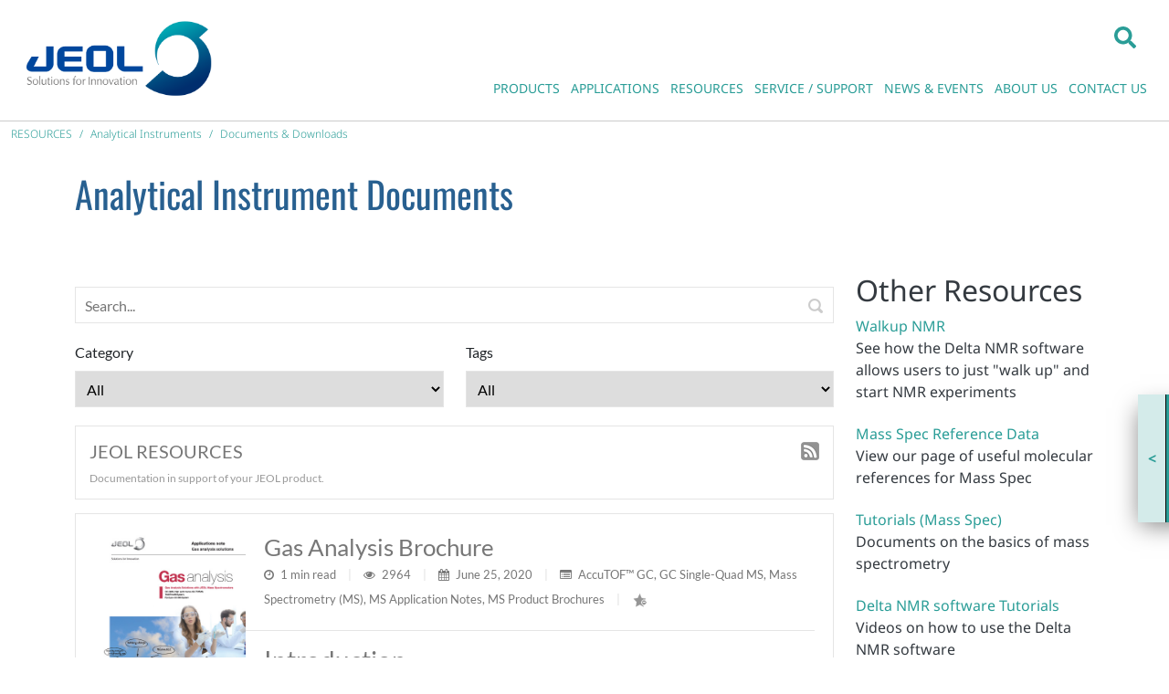

--- FILE ---
content_type: text/html; charset=utf-8
request_url: https://www.jeolusa.com/RESOURCES/Analytical-Instruments/Documents-Downloads/gas-analysis-brochure
body_size: 41850
content:
<!DOCTYPE html>
<html  lang="en-US">
<head id="Head"><!-- Google Tag Manager -->
<script>(function(w,d,s,l,i){w[l]=w[l]||[];w[l].push({'gtm.start':
new Date().getTime(),event:'gtm.js'});var f=d.getElementsByTagName(s)[0],
j=d.createElement(s),dl=l!='dataLayer'?'&l='+l:'';j.async=true;j.src=
'https://www.googletagmanager.com/gtm.js?id='+i+dl;f.parentNode.insertBefore(j,f);
})(window,document,'script','dataLayer','GTM-58GR4JK');</script>
<!-- End Google Tag Manager -->
<script src="https://cmp.osano.com/16A4KDTKeriMU2t5x/228d870f-d32b-4c9b-9230-e0ddf560178e/osano.js"></script>
    <meta content="text/html; charset=UTF-8" http-equiv="Content-Type" />
<meta name="REVISIT-AFTER" content="1 DAYS" />
<meta name="RATING" content="GENERAL" />
<meta name="RESOURCE-TYPE" content="DOCUMENT" />
<meta content="text/javascript" http-equiv="Content-Script-Type" />
<meta content="text/css" http-equiv="Content-Style-Type" /><title>
	Gas Analysis Brochure | JEOL Resources
</title><meta id="MetaDescription" name="description" content="Gas Analysis Solutions with JEOL Mass Spectrometers" /><meta id="MetaRobots" name="robots" content="INDEX, FOLLOW" /><link href="/DependencyHandler.axd/7d9d1cb278896f6e769a66c8f709aea1/1468/css" type="text/css" rel="stylesheet"/><script src="/DependencyHandler.axd/56c2e9584080bb225389448a1e3974fc/1468/js" type="text/javascript"></script><script src="/DependencyHandler.axd/a9f59a48fc5988d18c51e07532ced146/1468/js" defer="defer" type="text/javascript"></script><script>
$(document).ready(function () {

    $('.attachments a').click(function () {

        var $this = $(this);
        var fileName = $this.text();

        $.ajax({
            type: "POST",
            url: jQuery.ServicesFramework(0).getServiceRoot('Pardot') + 'Post/DocDownload?FileName=File View: ' + fileName,
            async: false,
            success: function () {
            }
        });
    });

    initFilter();
});

function initFilter() {

    var $tags = $('<select id="Tags" onchange="ajaxLoad()"><option value="/RESOURCES/Analytical-Instruments/Documents-Downloads">All</option></select>');
    $('.default_jeol.widgetmodule .tags span').each(function (i) {
        $tags.append('<option value="' + $(this).find('a').attr('href') + '">' + $(this).find('a').text() + '</option>');
    });

    var $category = $('<select id="Category" onchange="ajaxLoad()"><option value="/RESOURCES/Analytical-Instruments/Documents-Downloads">All</option></select>');

    var categoryList = $('.default_jeol.widgetmodule .categories li a');

    categoryList.each(function () {
        
        if($(this).text() != '') {
        
            var length = $(this).parents('ul').length;
            var dash = '';
            
            for(var i = 1; i <= length; i++)
            {
                if(i != 1)
                    dash += '-';
            }

            var text = $(this).text();
            var index = text.indexOf("(");
            text = text.substring(0, index);
            $category.append('<option value="' + $(this).attr('href') + '">' + dash +  text + '</option>');
        }
    });

    $('.DnnModule-5080 .default_jeol').prepend('<div class="row filter"><div class="col-md-6"><label>Category</label><br />' + $category.get(0).outerHTML + '</div><div class="col-md-6"><label>Tags</label><br />' + $tags.get(0).outerHTML + '</div></div>');
}

var ajaxLoad = function (moduleId) {

    var href = $(event.target).val();
    var blogmid = 5080;
    var blogwidgetmid = 5081;

    jQuery('body').append('<div class="lvoverlay" style="position:fixed;top:0;left:0;height:100%;width:100%;background-color:rgba(95,84,84,.5);z-index:1060"><div class="lvmodal"><svg xmlns="http://www.w3.org/2000/svg" xmlns:xlink="http://www.w3.org/1999/xlink" style="left:50%; top:50%; position:absolute; margin: auto; background: none; display: block; shape-rendering: auto;" width="40px" height="40px" viewBox="0 0 100 100" preserveAspectRatio="xMidYMid"><script xmlns=""/><circle cx="50" cy="50" r="0" fill="none" stroke="#495157" stroke-width="10"><animate attributeName="r" repeatCount="indefinite" dur="1.3333333333333333s" values="0;40" keyTimes="0;1" keySplines="0 0.2 0.8 1" calcMode="spline" begin="-0.6666666666666666s"/><animate attributeName="opacity" repeatCount="indefinite" dur="1.3333333333333333s" values="1;0" keyTimes="0;1" keySplines="0.2 0 0.8 1" calcMode="spline" begin="-0.6666666666666666s"/></circle><circle cx="50" cy="50" r="0" fill="none" stroke="#0088cc" stroke-width="10"><animate attributeName="r" repeatCount="indefinite" dur="1.3333333333333333s" values="0;40" keyTimes="0;1" keySplines="0 0.2 0.8 1" calcMode="spline"/><animate attributeName="opacity" repeatCount="indefinite" dur="1.3333333333333333s" values="1;0" keyTimes="0;1" keySplines="0.2 0 0.8 1" calcMode="spline"/></circle></svg></div></div>');
    
    $.ajax({
        method: 'POST',
        url: href
    })
        .done(function (data) {
            var selectedCategory = $('#Category option:selected').text();
            var selectedTag = $('#Tags option:selected').text();
            var html = $.parseHTML(data);
            var bloghtml = $(html).find('.DnnModule-' + blogmid + ' .default_jeol');
            $('.DnnModule-' + blogmid + ' .default_jeol').html($(bloghtml).html());
            var blogWidgethtml = $(html).find('.DnnModule-' + blogwidgetmid + ' .default_jeol');
            $('.DnnModule-' + blogwidgetmid + ' .default_jeol').html($(blogWidgethtml).html());
            initFilter();
            $('#Category option:contains(' + selectedCategory + ')').attr('selected', 'selected');
            $('#Tags option:contains(' + selectedTag + ')').attr('selected', 'selected');
            jQuery('.lvoverlay').remove();
        });
}
</script>
<style>
.filter {
    margin-bottom: 20px;
}
.filter label {
    font-weight: normal;
    margin-bottom: 8px;
}
.filter select {
    width: 100%;
    text-transform: capitalize;
    height: 40px;
    border: 1px solid #e5e5e5;
    padding-left: 8px;
}
</style><meta id="Vanjaro_Viewport" name="viewport" content="width=device-width, initial-scale=1, minimum-scale=1 user-scalable=0" /><meta id="SocialSharingLogo" property="og:image" content="/Portals/2/jeol-icon.png" /><link id="HomeScreenIcon" rel="apple-touch-icon" href="/Portals/2/jeol-icon.png" vj="true"></link><style type="text/css" vj="true">#iprtx2-i0rsg5{padding-top:25px;padding-bottom:25px;}#i7uhk2-im976j{margin-bottom:0px;padding-bottom:5px;padding-top:0px;margin-top:0px;position:relative;opacity:1;}#i7uhk2-ivtp3z{position:relative;bottom:0px;margin-bottom:0px;}#i7uhk2-i0rsg5{padding-top:25px;padding-bottom:25px;}#ikib2u{display:none;}@media (max-width: 1199px){#i7uhk2-im976j{font-size:31px;}#i7uhk2-i4mw1n{font-size:23px;}#i7uhk2-ivtp3z{top:0px;}}@media (max-width: 767px){#i7uhk2-im976j{font-size:40px;}#i7uhk2-ivtp3z{top:0px;}}@media (max-width: 575px){#i7uhk2-i4mw1n{font-size:18px;}#i7uhk2-im976j{font-size:40px;}#i7uhk2-ivtp3z{top:0px;}}</style><style type="text/css" vj="true" vjdataguid="20020077-89f8-468f-a488-017421ce5a0b">#ikol6h-i1py{padding-top:10px;padding-bottom:10px;border-bottom-style:solid;border-bottom-width:1px;border-bottom-color:#cccccc;}#ikol6h-ihm34{align-self:center;text-align:right;}#ikol6h-ixoig{text-align:right;align-self:center;}#id83dj{text-align:right;display:block;margin-top:21px;}#ih6fth{display:inline-block;margin-top:12px;margin-bottom:12px;margin-left:12px;width:208px;height:88.4125px;}#i4vhau{margin-right:12px;display:inline-block;float:none;height:29px;margin-top:12px;}@media (max-width: 1199px){#ipbcth{text-align:right;display:block;}}@media (max-width: 575px){#ikol6h-ixoig{text-align:left;align-self:center;margin-bottom:11px;}#ikol6h-ihm34{text-align:right;align-self:center;}#ikol6h-i1py{padding-bottom:0px;padding-top:12px;}#ih6fth{display:inline-block;margin-top:px;margin-bottom:20px;width:115.60003662109375px;height:49px;margin-right:0px;}#ipbcth{text-align:left;display:block;}#i4vhau{display:none;}}</style><style type="text/css" vj="true" vjdataguid="243de5a8-36f5-4cf3-9222-e66f3338ade5">#ifidgg{text-align:left;display:block;margin-left:0px;margin-top:0px;margin-bottom:6px;}#iezdib-ithw6v{margin-bottom:0px;}#iezdib-idx0hq{padding-top:0px;padding-bottom:0px;}</style><style type="text/css" vj="true" vjdataguid="fe37ff48-2c99-4201-85fc-913cac94914d">#i8v07-i9gln6{text-align:center;display:block;}#i8v07-iysk8f{text-align:center;display:block;}#i8v07-ib4ms9{text-align:center;display:block;}#i8v07-im0uq{padding-top:0px;padding-bottom:0px;}#i8v07-igtuk{overflow:visible;background-position:center center;background-attachment:scroll;background-repeat:no-repeat;background-size:auto;background-image:none;background-color:#495157;}#i8v07-iafmo{overflow:visible;background-position:center center;background-attachment:scroll;background-repeat:no-repeat;background-size:auto;background-image:none;padding-top:10px;padding-bottom:10px;background-color:#343a40;}#i8v07-iguhj{font-size:13px;font-family:Open Sans, sans-serif;display:inline-block;}#i8v07-igvdh{font-size:13px;font-family:Open Sans, sans-serif;}#i8v07-ifuxz{font-size:13px;font-family:Open Sans, sans-serif;}#i8v07-i8tvf{font-size:13px;text-align:right;display:inline-block;margin-left:10px;margin-right:10px;font-family:Open Sans, sans-serif;}#i8v07-i08r4{text-align:right;}#i8v07-idw0b{list-style-type:none;padding-left:0;}#i8v07-ibjif{text-align:right;align-self:flex-start;}#i8v07-imcph1{text-align:left;padding-top:0px;margin-top:0px;align-self:flex-start;}#i8v07-ixtrgm{font-family:Open Sans, sans-serif;float:none;margin-bottom:22px;text-align:right;display:block;}#i8v07-ie269z{font-family:Open Sans, sans-serif;float:none;}#i8v07-i8s3b4{margin-bottom:0px;display:block;text-align:right;}#i8v07-izlkkm{width:25px;height:25px;}#i8v07-itbmuw{display:inline-block;}#i8v07-ijd0ti{width:25px;height:25px;}#i8v07-ilx3nt{display:inline-block;}#i8v07-itwk36{width:25px;height:25px;}#i8v07-i3fiwe{display:inline-block;}#i8v07-iupiy7{font-size:13px;text-align:right;display:inline-block;margin-left:10px;margin-right:10px;font-family:Open Sans, sans-serif;}#i8v07-i7nvj6{display:inline-block;}#ii0dwv{margin-left:5px;display:block;margin-top:20px;}#i8v07-i7k0y7{text-align:left;align-self:flex-start;}#i8v07-iw1kvg{justify-content:flex-start;}#i8v07-iny5ta{list-style-type:square;padding-left:20px;}#i8v07-ijatng{margin-bottom:8px;}#i8v07-i108s5{margin-bottom:8px;}#i8v07-isx8uu{margin-bottom:8px;}#i8v07-ifuc0h{margin-bottom:8px;}#i8v07-i356dg{margin-bottom:8px;}#i8v07-ihyp9v{width:32px;height:32px;}#i8v07-ig754a{line-height:32px;padding-top:0px;padding-bottom:0px;}#i8v07-iej4yg{line-height:32px;padding-top:0px;padding-bottom:0px;}#i8v07-iu1aq3{width:32px;height:32px;}#i8v07-ivcel4{line-height:32px;padding-top:0px;padding-bottom:0px;}#i8v07-i8km2l{text-align:center;}#i8v07-i3v05i{height:27px;}#i8v07-iaaq0t{width:149px;height:60px;margin-bottom:4px;}#i8v07-iehtdj{display:block;text-align:right;}#i8v07-ihuj2o{list-style-type:square;padding-left:20px;line-height:24px;}#i8v07-i4wp3y{margin-bottom:8px;}#i8v07-ik04x8{margin-bottom:8px;}#i8v07-icgdpl{margin-bottom:8px;}#i8v07-i5ozhs{margin-bottom:8px;}#i8v07-izp6k9{margin-bottom:8px;}#i8v07-ib7p1g{margin-bottom:8px;}#i8v07-i6qdv8{margin-bottom:8px;}#i8v07-ieeaqv{margin-bottom:8px;}#i8v07-ij6afc{text-align:right;display:block;}#i8v07-in1w6m{width:32px;height:32px;}#i8v07-iugqwy{width:32px;height:32px;}#i8v07-ic9bow{line-height:32px;padding-top:0px;padding-bottom:0px;}#i8v07-iup10j{width:32px;height:32px;}#i8v07-igc0ux{line-height:32px;padding-top:0px;padding-bottom:0px;}@media (max-width: 1199px){#i8v07-i2t0ef{text-align:center;}#i8v07-i6l1lt{text-align:center;}#i8v07-i70sgu{text-align:center;}}@media (max-width: 767px){#i8v07-i6l1lt{text-align:center;}#i8v07-i70sgu{text-align:center;}#i8v07-i2t0ef{text-align:center;}}@media (max-width: 575px){#i8v07-ibjif{margin-bottom:20px;}#i8v07-imcph1{margin-bottom:20px;}#i8v07-iguhj{text-align:center;display:block;font-size:11px;}#i8v07-i08r4{text-align:center;}#i8v07-i1w7w{flex-direction:row-reverse;}#i8v07-iiunxp{flex-direction:column-reverse;}#i8v07-iodqpi{display:block;text-align:center;}#i8v07-i6l1lt{text-align:center;}#i8v07-i70sgu{text-align:center;}#i8v07-i2t0ef{text-align:center;}#i8v07-itbmuw{text-align:center;display:block;}#i8v07-ilx3nt{text-align:center;display:block;}#i8v07-iolzjv{text-align:center;display:block;}#i8v07-i3fiwe{text-align:center;display:block;}#i8v07-ieepqe{text-align:center;display:block;}}</style>
<!--
<rdf:RDF xmlns:rdf="http://www.w3.org/1999/02/22-rdf-syntax-ns#"
xmlns:dc="http://purl.org/dc/elements/1.1/"
xmlns:trackback="http://madskills.com/public/xml/rss/module/trackback/">
<rdf:Description
rdf:about="https://www.jeolusa.com/RESOURCES/Analytical-Instruments/Documents-Downloads/gas-analysis-brochure"
dc:identifier="450"
dc:title="Gas Analysis Brochure"
trackback:ping="https://www.jeolusa.com/DesktopModules/LiveArticles/UI/User/DesktopModules/LiveArticles/API/Trackback/ProcessRequest?ModuleId=5080&tid=337&PortalId=2&id=450" />
</rdf:RDF>
-->

<link type="application/rsd+xml" rel="EditURI" title="RSD" href="/DesktopModules/LiveArticles/Handlers/RsdHandler.ashx?PortalId=2&amp;ModuleId=5080&amp;tid=337" /><link type="application/wlwmanifest+xml" rel="wlwmanifest" title="WindowLiveWriter" href="/DesktopModules/LiveArticles/Handlers/WlwManifest.ashx?PortalId=2&amp;ModuleId=5080&amp;tid=337" /><script type="application/ld+json">{"@context": "http://schema.org","@type":"Article","url":"https://www.jeolusa.com/RESOURCES/Analytical-Instruments/Documents-Downloads/gas-analysis-brochure","articlebody":" Introduction  Gas analysis is important for numerous applications including, characterization of impurities in high-purity gases, semiconductor manufacturing, gases released during battery charge and discharge cycles or from biomass, combustion, pyrolysis of polymer materials, and nuclear reactors.  JEOL mass spectrometers offer gas analysis solutions to match the needs of various processes and research fields.     For more information, download the brochure by clicking below. ","about":"Gas Analysis Solutions with JEOL Mass Spectrometers","author":"Craig Sergeant","copyrightYear":"2020","datePublished":"8/20/2025 4:46:36 AM","dateModified":"8/20/2025 4:46:36 AM","mainEntityOfPage":{"@type":"WebPage","@id":"https://www.jeolusa.com/RESOURCES/Analytical-Instruments/Documents-Downloads"},"headline":"Gas Analysis Brochure","copyrightHolder":{"@type":"Organization","name":"JEOL USA, Inc."},"publisher":{"@type": "Organization","name":"JEOL USA, Inc.","logo":{"@type":"ImageObject","url":"https://www.jeolusa.com/DesktopModules/LiveArticles/Resources/images/MLogo.png"}},"image":["https://www.jeolusa.com/Portals/2/LiveArticles/5080/Gas_Analysis_Brochure.jpg?ver=jKJ3gN9_F-sgGzHDQ56T8Q=="]}</script><link rel="canonical" href="https://www.jeolusa.com/RESOURCES/Analytical-Instruments/Documents-Downloads/gas-analysis-brochure"><meta property="og:title" content="Gas Analysis Brochure | JEOL Resources" /><meta property="og:url" content="https://www.jeolusa.com/RESOURCES/Analytical-Instruments/Documents-Downloads/gas-analysis-brochure" /><meta property="og:type" content="article" /><meta property="og:image" content="https://www.jeolusa.com/Portals/2/LiveArticles/5080/Gas_Analysis_Brochure.jpg?ver=jKJ3gN9_F-sgGzHDQ56T8Q%3d%3d" /><meta property="og:publish_time" content="8/20/2025 4:46:36 AM" /><meta property="og:modify_time" content="8/20/2025 4:46:36 AM" /><meta property="og:author_name" content="Craig Sergeant" /><link rel='SHORTCUT ICON' href='/Portals/2/favicon-jeol.ico?ver=n24esQZJc60GcgWW0SKwQA%3d%3d' type='image/x-icon' /></head>
<body id="Body"><!-- Google Tag Manager (noscript) -->
<noscript><iframe src="https://www.googletagmanager.com/ns.html?id=GTM-58GR4JK"
height="0" width="0" style="display:none;visibility:hidden"></iframe></noscript>
<!-- End Google Tag Manager (noscript) -->

    <form method="post" action="/RESOURCES/Analytical-Instruments/Documents-Downloads/gas-analysis-brochure" id="Form" enctype="multipart/form-data">
<div class="aspNetHidden">
<input type="hidden" name="__EVENTTARGET" id="__EVENTTARGET" value="" />
<input type="hidden" name="__EVENTARGUMENT" id="__EVENTARGUMENT" value="" />
<input type="hidden" name="__VIEWSTATE" id="__VIEWSTATE" value="H0o1Fpy1M97VhgP50OpJPXHCUnCLT5DEqqLQ9j1tNLG+BE55b7cw/80ZeUPUx6bjv05Mev9rxVhZ2tCnX8Mjv3N8Z5+1OAJO0+wXHA==" />
</div>

<script type="text/javascript">
//<![CDATA[
var theForm = document.forms['Form'];
if (!theForm) {
    theForm = document.Form;
}
function __doPostBack(eventTarget, eventArgument) {
    if (!theForm.onsubmit || (theForm.onsubmit() != false)) {
        theForm.__EVENTTARGET.value = eventTarget;
        theForm.__EVENTARGUMENT.value = eventArgument;
        theForm.submit();
    }
}
//]]>
</script>


<script src="/WebResource.axd?d=pynGkmcFUV0bg_hBRavXtkQaQXztKWqMVjC70ejx3Fiyk9cLfW__QMU78nM1&amp;t=638901382312636832" type="text/javascript"></script>


<script src="/DesktopModules/LiveArticles/Resources/Scripts/jackbox-packed.min.js" type="text/javascript"></script>
<script src="/DesktopModules/LiveArticles/Themes/Default_JEOL/Script/owl.carousel.min.js" type="text/javascript"></script><script type="text/javascript" src="/WebResource.axd?d=WFFe7jQQXcKqdjp-H3XEKe9VPDcOI_aEB1bMH4ZeUtgNLUf6MM1h83aEe99S40G0io3TGkK1QqIQTC_hfKaWbRU8z4YLrjsJR7YbPFsBIv1YVU3yp-mFtIQ_5eM1&t=638929753140000000"></script>
<script type="text/javascript">
//<![CDATA[
var LAWidgetwebapi =  window.___WebAPI.jQuery(5081,"LiveArticles");$(document).ready(function(){$('.archives ul>li .toggleIcon,.categories ul>li .toggleIcon').click(function(){$(this).parent().contents('ul').slideToggle();$(this).toggleClass('rightTriangle bottomTriangle');});$(".bottomTriangle").each(function() { var exist = ($(this).parent().contents('ul').length > 0) ? true : false;if (!exist){$(this).remove();}});});var LiveArticleTabId5080=337; var LiveArticleWebapi5080 =  window.___WebAPI.jQuery(5080,"LiveArticles");//]]>
</script>

<script src="/DesktopModules/LiveArticles/Themes/default_jeol/Script/owl.carousel.min.js" type="text/javascript"></script>
<script src="/DesktopModules/LiveArticles/Themes/default_jeol/Script/masonry.pkgd.min.js" type="text/javascript"></script>
<script src="/DesktopModules/LiveArticles/Themes/default/Script/owl.carousel.min.js" type="text/javascript"></script>
<script src="/DesktopModules/LiveArticles/Themes/default/Script/masonry.pkgd.min.js" type="text/javascript"></script>
<script type="text/javascript">
//<![CDATA[
var LiveArticleWebapi5080 =  window.___WebAPI.jQuery(5080,"LiveArticles");$(document).ready(function(){$('.LaPages .toggleIcon, .LA-list li .toggleIcon').click(function(){$(this).parent().contents('ul').slideToggle();$(this).toggleClass('rightTriangle bottomTriangle');});$(".bottomTriangle").each(function() { var exist = ($(this).parent().contents('ul').length > 0) ? true : false;if (!exist){$(this).remove();}});});//]]>
</script>

<script src="/ScriptResource.axd?d=NJmAwtEo3IrbAF1GM8lnmh3cem6X9dDROULggDMJ9CkYY64Kg2GFacwfcHUdfub9wOjxAZvorGMISje5zVvdpU786NNFv-IF-G79NpP9koAvnwxxLP4jVnEo_i5MP9RFrk2OVg2&amp;t=345ad968" type="text/javascript"></script>
<script src="/ScriptResource.axd?d=dwY9oWetJoJdIwOoHXKOIR1J_BR8fTji0qB0TvT936-KvwnFL5bCDGpNqwHg1sSuZ1APfMaO8SwIzBooOJzZ-ZDy2wCMhC8J-axu00JTNBJgxdxN5ZiRFDV0O-nyw5_mwNI6d5DyTwynLWCW0&amp;t=345ad968" type="text/javascript"></script>
<div class="aspNetHidden">

	<input type="hidden" name="__VIEWSTATEGENERATOR" id="__VIEWSTATEGENERATOR" value="CA0B0334" />
	<input type="hidden" name="__VIEWSTATEENCRYPTED" id="__VIEWSTATEENCRYPTED" value="" />
	<input type="hidden" name="__EVENTVALIDATION" id="__EVENTVALIDATION" value="/2CfxJ6iapMF8BTOInDLxhfEFvUHKXZsitZC1hDTAjw/yXBXWm/CY6Czy+eaFRt3d3aIOH7SYszaPNk9jcAHNwFMFQbOLYm+iwjnkuYfa0bd+a/E" />
</div><script src="/DependencyHandler.axd/1276c83fa97cf539a1645e151de8970d/1468/js" type="text/javascript"></script>
<script type="text/javascript">
//<![CDATA[
Sys.WebForms.PageRequestManager._initialize('ScriptManager', 'Form', [], [], [], 90, '');
//]]>
</script>

        
        
        <div id="dnn_ContentPane"><div class="vj-wrapper"><div id="vjEditor"><div data-guid="20020077-89f8-468f-a488-017421ce5a0b" id="ic8h" published=""><section id="ikol6h-i1py" class="vj-section sm-border-bottom"><div id="ikol6h-ibk9g" class="container-fluid"><div id="ikol6h-i2tt" class="row"><div id="ikol6h-ihm34" class="col-xl-2 col-lg-2 col-sm-2 col-7"><div alignment="right" id="ih6fth" class="align-ib">
<a href="https://www.jeolusa.com/">
    <img class="img-fluid" alt="JEOL USA, Inc." title="JEOL USA, Inc." src="/Portals/2/logo_JEOL_sfi.png?ver=uQosp_azsIwunLDOTQj-qQ%3d%3d">
</a>
</div></div><div id="ikol6h-ixoig" class="align-items-start col-xl-10 col-lg-10 col-sm-10 col-5"><div alignment="right" id="i4vhau" class="align-ib d-mobile-show"><div class="vanjaro-search-box">
    <div class="dropdown">
        <a href="#" class="dropdown-toggle" role="button" id="dropdownMenuButton" data-bs-toggle="dropdown" aria-haspopup="true" aria-expanded="false" aria-label="Search">
            <svg xmlns="http://www.w3.org/2000/svg" viewbox="0 0 512 512" width="14" height="14">
                <path d="M505 442.7L405.3 343c-4.5-4.5-10.6-7-17-7H372c27.6-35.3 44-79.7 44-128C416 93.1 322.9 0 208 0S0 93.1 0 208s93.1 208 208 208c48.3 0 92.7-16.4 128-44v16.3c0 6.4 2.5 12.5 7 17l99.7 99.7c9.4 9.4 24.6 9.4 33.9 0l28.3-28.3c9.4-9.4 9.4-24.6.1-34zM208 336c-70.7 0-128-57.2-128-128 0-70.7 57.2-128 128-128 70.7 0 128 57.2 128 128 0 70.7-57.2 128-128 128z"></path>
            </svg>
        </a>
        <div class="dropdown-menu" aria-labelledby="dropdownMenuButton">
            <span class="search-arrow"><span class="search-arrow-up"></span></span>
            <div class="search-box-style">
                <div class="vanjarosearchinput" role="form">
                    <label for="Search-searchkeywords" class="visually-hidden">Search</label>
                    <input type="text" autofocus="autofocus" class="search_box form-control ui-autocomplete-input" placeholder="Search" onkeyup="Search.SearchResult();" name="search" onkeypress="Search.enterSearch(event, $(this), 'https://www.jeolusa.com/Search-Results')" id="Search-searchkeywords"><div class="searchicon" onclick="Search.onclickSearch(event, $(this), 'https://www.jeolusa.com/Search-Results')"><svg xmlns="http://www.w3.org/2000/svg" viewbox="0 0 512 512" width="15" height="15"><path d="M505 442.7L405.3 343c-4.5-4.5-10.6-7-17-7H372c27.6-35.3 44-79.7 44-128C416 93.1 322.9 0 208 0S0 93.1 0 208s93.1 208 208 208c48.3 0 92.7-16.4 128-44v16.3c0 6.4 2.5 12.5 7 17l99.7 99.7c9.4 9.4 24.6 9.4 33.9 0l28.3-28.3c9.4-9.4 9.4-24.6.1-34zM208 336c-70.7 0-128-57.2-128-128 0-70.7 57.2-128 128-128 70.7 0 128 57.2 128 128 0 70.7-57.2 128-128 128z"></path></svg></div>
                </div>

            </div>
        </div>
    </div>
</div>

</div><div alignment="right" id="id83dj" class="align-ib menu-block menu-style-1 d-mobile-none d-mobile-landscape-none d-tablet-show">




<nav class="navbar navbar-expand-lg">
        <button class="navbar-toggler collapsed" type="button" aria-controls="navbarSupportedContent" aria-expanded="false" aria-label="Toggle navigation">
            <svg class="opennav" xmlns="http://www.w3.org/2000/svg" viewbox="0 0 448 512" width="16" height="16"><path d="M16 132h416c8.837 0 16-7.163 16-16V76c0-8.837-7.163-16-16-16H16C7.163 60 0 67.163 0 76v40c0 8.837 7.163 16 16 16zm0 160h416c8.837 0 16-7.163 16-16v-40c0-8.837-7.163-16-16-16H16c-8.837 0-16 7.163-16 16v40c0 8.837 7.163 16 16 16zm0 160h416c8.837 0 16-7.163 16-16v-40c0-8.837-7.163-16-16-16H16c-8.837 0-16 7.163-16 16v40c0 8.837 7.163 16 16 16z"></path></svg>
            <svg class="closenav" xmlns="http://www.w3.org/2000/svg" viewbox="0 0 352 512" width="16" height="16"><path d="M242.72 256l100.07-100.07c12.28-12.28 12.28-32.19 0-44.48l-22.24-22.24c-12.28-12.28-32.19-12.28-44.48 0L176 189.28 75.93 89.21c-12.28-12.28-32.19-12.28-44.48 0L9.21 111.45c-12.28 12.28-12.28 32.19 0 44.48L109.28 256 9.21 356.07c-12.28 12.28-12.28 32.19 0 44.48l22.24 22.24c12.28 12.28 32.2 12.28 44.48 0L176 322.72l100.07 100.07c12.28 12.28 32.2 12.28 44.48 0l22.24-22.24c12.28-12.28 12.28-32.19 0-44.48L242.72 256z"></path></svg>
        </button>
        <div class="collapse navbar-collapse DefaultMenu scrollbar" id="DefaultMenu_134134804667463130">
            		<ul class="navbar-nav">
					<li class="first mega-menu-item full-width nav-item dropdown">
							<a class="nav-link dropdown-toggle" href="https://www.jeolusa.com/PRODUCTS">
								PRODUCTS
								<svg xmlns="http://www.w3.org/2000/svg" viewbox="0 0 320 512" width="22" height="22"><path d="M31.3 192h257.3c17.8 0 26.7 21.5 14.1 34.1L174.1 354.8c-7.8 7.8-20.5 7.8-28.3 0L17.2 226.1C4.6 213.5 13.5 192 31.3 192z"></path></svg>
							</a>
						        <ul class="dropdown-menu menulist">
            <li class="mega-menu-content">
                <div class="row mega">
<div class="col-md-3">
<ul class="menulist" style="margin-left: 2px;">
	<li class="dropdown-item"><a class="menu-item" href="/PRODUCTS/Transmission-Electron-Microscopes-TEM">Transmission Electron Microscopes (TEM)</a></li>
	<li class="dropdown-item"><a class="menu-item" href="/PRODUCTS/Scanning-Electron-Microscopes-SEM">Scanning Electron Microscopes (SEM)</a></li>
	<li class="dropdown-item"><a class="menu-item" href="/PRODUCTS/Microprobe-EPMA-and-Auger">Microprobe (EPMA) and Auger</a></li>
</ul>
</div>

<div class="col-md-3">
<ul class="menulist" style="margin-left: 2px;">
	<li class="dropdown-item"><a class="menu-item" href="/PRODUCTS/Sample-Preparation-Tools">Sample Preparation Tools</a></li>
	<li class="dropdown-item"><a class="menu-item" href="/PRODUCTS/Focused-Ion-Beam">Focused Ion Beam</a></li>
	<li class="dropdown-item"><a class="menu-item" href="/PRODUCTS/Elemental-Analysis">Elemental Analysis</a></li>
	<li class="dropdown-item"><a class="menu-item" href="/PRODUCTS/Correlative-Microscopy-Solutions">Correlative Microscopy Solutions</a></li>
</ul>
</div>

<div class="col-md-3">
<ul class="menulist" style="margin-left: 2px;">
	<li class="dropdown-item"><a class="menu-item" href="/PRODUCTS/Mass-Spectrometers">Mass Spectrometers</a></li>
	<li class="dropdown-item"><a class="menu-item" href="/PRODUCTS/Nuclear-Magnetic-Resonance">Nuclear Magnetic Resonance</a></li>
	<li class="dropdown-item"><a class="menu-item" href="/PRODUCTS/Electron-Spin-Resonance">Electron Spin Resonance</a></li>
</ul>
</div>

<div class="col-md-3">
<ul class="menulist" style="margin-left: 2px;">
	<li class="dropdown-item"><a class="menu-item" href="/PRODUCTS/Photomask-Direct-Write-Lithography">Photomask / Direct Write Lithography</a></li>
	<li class="dropdown-item"><a class="menu-item" href="/PRODUCTS/Additive-Manufacturing-3D-Printer">Additive Manufacturing</a></li>
	<li class="dropdown-item"><a class="menu-item" href="/PRODUCTS/Medical-Equipment">Medical Equipment</a></li>
	<li class="dropdown-item"><a class="menu-item" href="/PRODUCTS/Industrial-Equipment">Industrial Equipment</a></li>
</ul>
</div>
</div>

            </li>
        </ul>

					</li>
					<li class="mega-menu-item full-width nav-item dropdown">
							<a class="nav-link dropdown-toggle" href="https://www.jeolusa.com/APPLICATIONS">
								APPLICATIONS
								<svg xmlns="http://www.w3.org/2000/svg" viewbox="0 0 320 512" width="22" height="22"><path d="M31.3 192h257.3c17.8 0 26.7 21.5 14.1 34.1L174.1 354.8c-7.8 7.8-20.5 7.8-28.3 0L17.2 226.1C4.6 213.5 13.5 192 31.3 192z"></path></svg>
							</a>
						        <ul class="dropdown-menu menulist">
            <li class="mega-menu-content">
                <div class="row mega">
<div class="col-md-3">
<ul class="menulist" style="margin-left: 2px;">
	<li class="dropdown-item"><a class="menu-item" href="/APPLICATIONS/Application-List/Additive-Manufacturing">Additive Manufacturing</a></li>
	<li class="dropdown-item"><a class="menu-item" href="/APPLICATIONS/Application-List/Battery-Materials-Imaging-and-Analysis-Solutions-from-JEOL">Batteries</a></li>
	<li class="dropdown-item"><a class="menu-item" href="/APPLICATIONS/Application-List/Ceramics">Ceramics</a></li>
	<li class="dropdown-item"><a class="menu-item" href="/APPLICATIONS/Application-List/Chemistry">Chemistry</a></li>
	<li class="dropdown-item"><a class="menu-item" href="/APPLICATIONS/Application-List/Drug-Discovery">Drug Discovery</a></li>
	<li class="dropdown-item"><a class="menu-item" href="/APPLICATIONS/Application-List/Energy">Energy</a></li>
</ul>
</div>

<div class="col-md-3">
<ul class="menulist" style="margin-left: 2px;">
	<li class="dropdown-item"><a class="menu-item" href="/APPLICATIONS/Application-List-By-Product/Mass-Spec-Applications/Environmental-Applications">Environmental</a></li>
	<li class="dropdown-item"><a class="menu-item" href="/APPLICATIONS/Application-List/Failure-Analysis">Failure Analysis</a></li>
	<li class="dropdown-item"><a class="menu-item" href="/APPLICATIONS/Application-List/Food-Plant-Pesticides">Food / Plant / Pesticides</a></li>
	<li class="dropdown-item"><a class="menu-item" href="/APPLICATIONS/Application-List/Forensics">Forensics</a></li>
	<li class="dropdown-item"><a class="menu-item" href="/APPLICATIONS/Application-List/Geology-Solutions">Geology Solutions</a></li>
	<li class="dropdown-item"><a class="menu-item" href="/APPLICATIONS/Application-List/Life-Sciences">Life Sciences</a></li>
</ul>
</div>

<div class="col-md-3">
<ul class="menulist" style="margin-left: 2px;">
	<li class="dropdown-item"><a class="menu-item" href="/APPLICATIONS/Application-List/Materials-Science">Materials Science</a></li>
	<li class="dropdown-item"><a class="menu-item" href="/APPLICATIONS/Application-List/Nanotechnology">Nanotechnology</a></li>
	<li class="dropdown-item"><a class="menu-item" href="/APPLICATIONS/Application-List/Pathology">Pathology</a></li>
	<li class="dropdown-item"><a class="menu-item" href="/PRODUCTS/Nuclear-Magnetic-Resonance/NMR-in-pharma">Pharma NMR</a></li>
	<li class="dropdown-item"><a class="menu-item" href="/APPLICATIONS/Application-List/Plastics-Polymer">Plastics/Polymer</a></li>
	<li class="dropdown-item"><a class="menu-item" href="/APPLICATIONS/Application-List/Semiconductor">Semiconductor</a></li>
</ul>
</div>

<div class="col-md-3">
<ul class="menulist" style="margin-left: 2px;">
	<li class="dropdown-item"><a class="menu-item" href="/APPLICATIONS/Application-List-By-Product">Application List by Product</a></li>
	<li class="dropdown-item"><a class="menu-item" href="/APPLICATIONS/Yokogushi-Cross-Platform-Analysis">Yokogushi (Cross-Platform Analysis)</a></li>
</ul>
</div>
</div>

            </li>
        </ul>

					</li>
					<li class="mega-menu-item full-width nav-item dropdown">
							<a class="nav-link dropdown-toggle" href="https://www.jeolusa.com/RESOURCES">
								RESOURCES
								<svg xmlns="http://www.w3.org/2000/svg" viewbox="0 0 320 512" width="22" height="22"><path d="M31.3 192h257.3c17.8 0 26.7 21.5 14.1 34.1L174.1 354.8c-7.8 7.8-20.5 7.8-28.3 0L17.2 226.1C4.6 213.5 13.5 192 31.3 192z"></path></svg>
							</a>
						        <ul class="dropdown-menu menulist">
            <li class="mega-menu-content">
                <div class="row mega">
<div class="col-md-4">
<ul class="menulist" style="margin-left: 2px;">
	<li class="dropdown-item"><a class="menu-item" href="/RESOURCES/Electron-Optics/Documents-Downloads">Electron Optics</a></li>
	<li class="dropdown-item"><a class="menu-item" href="/RESOURCES/Analytical-Instruments/Documents-Downloads/cid/12?Category=mass-spectrometry-(ms)">Mass Spectrometry</a></li>
	<li class="dropdown-item"><a class="menu-item" href="/RESOURCES/Analytical-Instruments/Documents-Downloads/cid/13?Category=nuclear-magnetic-resonance-(nmr)">Nuclear Magnetic Resonance</a></li>
	<li class="dropdown-item"><a class="menu-item" href="/RESOURCES/Photomask-Direct-Write-Lithography/Documents-Downloads">Photomask / Direct Write Lithography</a></li>
	<li class="dropdown-item"><a class="menu-item" href="/RESOURCES/Sample-Preparation/Documents-Downloads">Sample Preparation</a></li>
</ul>
</div>

<div class="col-md-4">
<ul class="menulist" style="margin-left: 2px;">
	<li class="dropdown-item"><a class="menu-item" href="/RESOURCES/Additive-Manufacturing">Additive Manufacturing</a></li>
	<li class="dropdown-item"><a class="menu-item" href="/RESOURCES/Webinars-and-Videos">Webinars and Videos</a></li>
	<li class="dropdown-item"><a class="menu-item" href="/RESOURCES/Posters">Posters</a></li>
	<li class="dropdown-item"><a class="menu-item" href="/RESOURCES/JEOL-Periodic-Table-App">JEOL Periodic Table App</a></li>
	<li class="dropdown-item"><a class="menu-item" href="/RESOURCES/JEOL-MS-Calculator-App">JEOL MS Calculator App</a></li>
</ul>
</div>

<div class="col-md-4">
<ul class="menulist" style="margin-left: 2px;">
	<li class="dropdown-item"><a class="menu-item" href="/RESOURCES/Electron-Optics/Scanning-Electron-Microscopy-Basics">Scanning Electron Microscopy Basics</a></li>
	<li class="dropdown-item"><a class="menu-item" href="/RESOURCES/Electron-Optics/transmission-electron-microscopy">Transmission Electron Microscopy Basics</a></li>
	<li class="dropdown-item"><a class="menu-item" href="/RESOURCES/Analytical-Instruments/Mass-Spectrometry-Basics">Mass Spectrometry Basics</a></li>
	<li class="dropdown-item"><a class="menu-item" href="/RESOURCES/Analytical-Instruments/NMR-Basics">NMR Basics</a></li>
	<li class="dropdown-item"><a class="menu-item" href="/RESOURCES/Financing">Financing</a></li>
</ul>
</div>
</div>

            </li>
        </ul>

					</li>
					<li class="mega-menu-item full-width nav-item dropdown">
							<a class="nav-link dropdown-toggle" href="https://www.jeolusa.com/SERVICE-SUPPORT/JEOL-USA-Service-Support">
								SERVICE / SUPPORT
								<svg xmlns="http://www.w3.org/2000/svg" viewbox="0 0 320 512" width="22" height="22"><path d="M31.3 192h257.3c17.8 0 26.7 21.5 14.1 34.1L174.1 354.8c-7.8 7.8-20.5 7.8-28.3 0L17.2 226.1C4.6 213.5 13.5 192 31.3 192z"></path></svg>
							</a>
						        <ul class="dropdown-menu menulist">
            <li class="mega-menu-content">
                <div class="row mega">
<div class="col-md-6">
<ul class="menulist" style="margin-left: 2px;">
	<li class="dropdown-item"><a class="menu-item" href="/SERVICE-SUPPORT/JEOL-USA-Service-Support">JEOL USA Service &amp; Support</a></li>
	<li class="dropdown-item"><a class="menu-item" href="/SERVICE-SUPPORT/Offered-Services">Offered Services</a></li>
	<li class="dropdown-item"><a class="menu-item" href="/SERVICE-SUPPORT/Offered-Services/Service-Level-Agreements">Service Level Agreements</a></li>
	<li class="dropdown-item"><a class="menu-item" href="/PRODUCTS/Transmission-Electron-Microscopes-TEM/Environmental-Control-Solutions">Environmental Remediation</a></li>
</ul>
</div>

<div class="col-md-6">
<ul class="menulist" style="margin-left: 2px;">
	<li class="dropdown-item"><a class="menu-item" href="/CONTACT-US/Find-a-Local-Service-Office/Electron-Microscopy-EB-Lithography">Request Service</a></li>
	<li class="dropdown-item"><a class="menu-item" href="/SERVICE-SUPPORT/Parts-Center">Parts Center</a></li>
	<li class="dropdown-item"><a class="menu-item" href="/training">Instrument Training</a></li>
</ul>
</div>
</div>

            </li>
        </ul>

					</li>
					<li class="mega-menu-item full-width nav-item dropdown">
							<a class="nav-link dropdown-toggle" href="https://www.jeolusa.com/NEWS-EVENTS">
								NEWS &amp; EVENTS
								<svg xmlns="http://www.w3.org/2000/svg" viewbox="0 0 320 512" width="22" height="22"><path d="M31.3 192h257.3c17.8 0 26.7 21.5 14.1 34.1L174.1 354.8c-7.8 7.8-20.5 7.8-28.3 0L17.2 226.1C4.6 213.5 13.5 192 31.3 192z"></path></svg>
							</a>
						        <ul class="dropdown-menu menulist">
            <li class="mega-menu-content">
                <div class="row mega">
<div class="col-md-6">
<ul class="menulist" style="margin-left: 2px;">
	<li class="dropdown-item"><a class="menu-item" href="/NEWS-EVENTS/Blog">Blog</a></li>
	<li class="dropdown-item"><a class="menu-item" href="/NEWS-EVENTS/Press-Releases">Press Releases</a></li>
	<li class="dropdown-item"><a class="menu-item" href="/NEWS-EVENTS/Events-Shows">Events and Trade Shows</a></li>
</ul>
</div>

<div class="col-md-6">
<ul class="menulist" style="margin-left: 2px;">
	<li class="dropdown-item"><a class="menu-item" href="/NEWS-EVENTS/JEOL-USA-Image-Contest">JEOL USA Image Contest</a></li>
	<li class="dropdown-item"><a class="menu-item" href="/NEWS-EVENTS/JEOL-NEWS-Magazine">JEOL NEWS Magazine</a></li>
	<li class="dropdown-item"><a class="menu-item" href="/NEWS-EVENTS/JEOL-Newsletters">JEOL Newsletters</a></li>
	<li class="dropdown-item"><a class="menu-item" href="/APPLICATIONS/REALab-Customer-Stories">REALab Customer Stories</a></li>
</ul>
</div>
</div>

            </li>
        </ul>

					</li>
					<li class="mega-menu-item full-width nav-item dropdown">
							<a class="nav-link dropdown-toggle" href="https://www.jeolusa.com/ABOUT-US/The-Company">
								ABOUT US
								<svg xmlns="http://www.w3.org/2000/svg" viewbox="0 0 320 512" width="22" height="22"><path d="M31.3 192h257.3c17.8 0 26.7 21.5 14.1 34.1L174.1 354.8c-7.8 7.8-20.5 7.8-28.3 0L17.2 226.1C4.6 213.5 13.5 192 31.3 192z"></path></svg>
							</a>
						        <ul class="dropdown-menu menulist">
            <li class="mega-menu-content">
                <div class="row mega">
<div class="col-md-6">
<ul class="menulist" style="margin-left: 2px;">
	<li class="dropdown-item"><a class="menu-item" href="/ABOUT-US/The-Company">The Company</a></li>
	<li class="dropdown-item"><a class="menu-item" href="/ABOUT-US/Milestones">Milestones</a></li>
	<li class="dropdown-item"><a class="menu-item" href="/ABOUT-US/Management-Team">Management Team</a></li>
	<li class="dropdown-item"><a class="menu-item" href="/ABOUT-US/FAQs">FAQ</a></li>
</ul>
</div>

<div class="col-md-6">
<ul class="menulist" style="margin-left: 2px;">
	<li class="dropdown-item"><a class="menu-item" href="/ABOUT-US/Career-Opportunities/Corporate-Benefits">Corporate Benefits</a></li>
	<li class="dropdown-item"><a class="menu-item" href="/ABOUT-US/Career-Opportunities/Current-Career-Opportunities">Current Career Opportunities</a></li>
	<li class="dropdown-item"><a class="menu-item" href="/ABOUT-US/Career-Opportunities/Submit-Application">Submit Application</a></li>
	<li class="dropdown-item"><a class="menu-item" href="https://www.jeolusa.com/ABOUT-US/Social-Governance">Social Governance Statement</a></li>
</ul>
</div>
</div>

            </li>
        </ul>

					</li>
					<li class="last mega-menu-item full-width nav-item dropdown">
							<a class="nav-link dropdown-toggle" href="https://www.jeolusa.com/CONTACT-US/JEOL-USA-Headquarters">
								CONTACT US
								<svg xmlns="http://www.w3.org/2000/svg" viewbox="0 0 320 512" width="22" height="22"><path d="M31.3 192h257.3c17.8 0 26.7 21.5 14.1 34.1L174.1 354.8c-7.8 7.8-20.5 7.8-28.3 0L17.2 226.1C4.6 213.5 13.5 192 31.3 192z"></path></svg>
							</a>
						        <ul class="dropdown-menu menulist">
            <li class="mega-menu-content">
                <div class="row mega">
<div class="col-md-6">
<ul class="menulist" style="margin-left: 2px;">
	<li class="dropdown-item"><a class="menu-item" href="/CONTACT-US/JEOL-USA-Headquarters">Contact Us</a></li>
	<li class="dropdown-item"><a class="menu-item" href="/CONTACT-US/Find-a-Local-Sales-Rep">Find a Local Sales Rep</a></li>
	<li class="dropdown-item"><a class="menu-item" href="/CONTACT-US/Directions-to-JEOL-USA">Direction to JEOL USA</a></li>
</ul>
</div>

<div class="col-md-6">
<ul class="menulist" style="margin-left: 2px;">
	<li class="dropdown-item"><a class="menu-item" href="/CONTACT-US/Request-Product-Info">Request Product Info</a></li>
	<li class="dropdown-item"><a class="menu-item" href="/CONTACT-US/Find-a-Local-Service-Office">Find a Local Service Office</a></li>
	<li class="dropdown-item"><a class="menu-item" href="/CONTACT-US/JEOL-Regional-Web-Sites">JEOL Regional Websites</a></li>
</ul>
</div>
</div>

            </li>
        </ul>

					</li>
		</ul>

        </div>
    </nav>


<div class="mega-menu-responsive">
    <div class="mega-menu-overlay"></div>
    <span class="mega-menu-link-close">
        <svg class="closenav" xmlns="http://www.w3.org/2000/svg" viewbox="0 0 352 512" width="20" height="20"><path d="M242.72 256l100.07-100.07c12.28-12.28 12.28-32.19 0-44.48l-22.24-22.24c-12.28-12.28-32.19-12.28-44.48 0L176 189.28 75.93 89.21c-12.28-12.28-32.19-12.28-44.48 0L9.21 111.45c-12.28 12.28-12.28 32.19 0 44.48L109.28 256 9.21 356.07c-12.28 12.28-12.28 32.19 0 44.48l22.24 22.24c12.28 12.28 32.2 12.28 44.48 0L176 322.72l100.07 100.07c12.28 12.28 32.2 12.28 44.48 0l22.24-22.24c12.28-12.28 12.28-32.19 0-44.48L242.72 256z"></path></svg>
    </span>
    <div class="mega-menu-responsive-content">
        		<div class="mega-menu-list">
			<h6 class="mega-menu-list-title">
					<a class="mega-menu-list-link" href="https://www.jeolusa.com/PRODUCTS">PRODUCTS</a>
			</h6>

				<ul class="mega-menu-grid">
							<li class="mega-menu-grid-item">
				<a class="mega-menu-grid-link" href="https://www.jeolusa.com/PRODUCTS/Scanning-Electron-Microscopes-SEM">Scanning Electron Microscopes (SEM)</a>

				<ul class="mega-submenu-grid">
							<li class="mega-menu-grid-item">
				<a class="mega-menu-grid-link" href="https://www.jeolusa.com/PRODUCTS/Scanning-Electron-Microscopes-SEM/HV-LV-Tungsten-LaB6-SEMs">HV/LV Tungsten/LaB6 SEMs</a>
		</li>
		<li class="mega-menu-grid-item">
				<a class="mega-menu-grid-link" href="https://www.jeolusa.com/PRODUCTS/Scanning-Electron-Microscopes-SEM/HV-LV-Tungsten-LaB6-SEMs/JSM-IT210">JSM-IT210</a>
		</li>
		<li class="mega-menu-grid-item">
				<a class="mega-menu-grid-link" href="https://www.jeolusa.com/PRODUCTS/Scanning-Electron-Microscopes-SEM/HV-LV-Tungsten-LaB6-SEMs/JSM-IT510">JSM-IT510</a>
		</li>
		<li class="mega-menu-grid-item">
				<a class="mega-menu-grid-link" href="https://www.jeolusa.com/PRODUCTS/Scanning-Electron-Microscopes-SEM/High-Res-Large-Chamber-SEM/JSM-IT700HR">High-Res, Large-Chamber SEM</a>
		</li>
		<li class="mega-menu-grid-item">
				<a class="mega-menu-grid-link" href="https://www.jeolusa.com/PRODUCTS/Scanning-Electron-Microscopes-SEM/High-Res-Large-Chamber-SEM/JSM-IT710HR">JSM-IT710HR</a>
		</li>
		<li class="mega-menu-grid-item">
				<a class="mega-menu-grid-link" href="https://www.jeolusa.com/PRODUCTS/Scanning-Electron-Microscopes-SEM/Benchtop/NeoScope-Benchtop-SEM">Benchtop</a>
		</li>
		<li class="mega-menu-grid-item">
				<a class="mega-menu-grid-link" href="https://www.jeolusa.com/PRODUCTS/Scanning-Electron-Microscopes-SEM/Benchtop/NeoScope-Benchtop-SEM">NeoScope Benchtop SEM</a>
		</li>
		<li class="mega-menu-grid-item">
				<a class="mega-menu-grid-link" href="https://www.jeolusa.com/PRODUCTS/Scanning-Electron-Microscopes-SEM/FE-SEM">FE SEM</a>
		</li>
		<li class="mega-menu-grid-item">
				<a class="mega-menu-grid-link" href="https://www.jeolusa.com/PRODUCTS/Scanning-Electron-Microscopes-SEM/FE-SEM/JSM-IT810">JSM-IT810</a>
		</li>
		<li class="mega-menu-grid-item">
				<a class="mega-menu-grid-link" href="https://www.jeolusa.com/PRODUCTS/Focused-Ion-Beam">SEM-FIB</a>
		</li>
		<li class="mega-menu-grid-item">
				<a class="mega-menu-grid-link" href="https://www.jeolusa.com/PRODUCTS/Elemental-Analysis">Elemental Analysis</a>
		</li>
		<li class="mega-menu-grid-item">
				<a class="mega-menu-grid-link" href="https://www.jeolusa.com/PRODUCTS/Scanning-Electron-Microscopes-SEM/miXcroscopy">miXcroscopy™</a>
		</li>
		<li class="mega-menu-grid-item">
				<a class="mega-menu-grid-link" href="https://www.jeolusa.com/PRODUCTS/Scanning-Electron-Microscopes-SEM/SMILE-VIEW-Map-software">SMILE VIEW™ Map software</a>
		</li>
		<li class="mega-menu-grid-item">
				<a class="mega-menu-grid-link" href="https://www.jeolusa.com/PRODUCTS/Scanning-Electron-Microscopes-SEM/Neo-Comfort-FE-SEM-Acoustic-Enclosure">Neo Comfort FE-SEM Acoustic Enclosure</a>
		</li>

				</ul>
		</li>
		<li class="mega-menu-grid-item">
				<a class="mega-menu-grid-link" href="https://www.jeolusa.com/PRODUCTS/Transmission-Electron-Microscopes-TEM">Transmission Electron Microscopes (TEM)</a>

				<ul class="mega-submenu-grid">
							<li class="mega-menu-grid-item">
				<a class="mega-menu-grid-link" href="https://www.jeolusa.com/PRODUCTS/Transmission-Electron-Microscopes-TEM">120 kV</a>
		</li>
		<li class="mega-menu-grid-item">
				<a class="mega-menu-grid-link" href="https://www.jeolusa.com/PRODUCTS/Transmission-Electron-Microscopes-TEM/120-kV/JEM-120i">JEM-120i</a>
		</li>
		<li class="mega-menu-grid-item">
				<a class="mega-menu-grid-link" href="https://www.jeolusa.com/PRODUCTS/Transmission-Electron-Microscopes-TEM">200 kV</a>
		</li>
		<li class="mega-menu-grid-item">
				<a class="mega-menu-grid-link" href="https://www.jeolusa.com/PRODUCTS/Transmission-Electron-Microscopes-TEM/200-kV/NEOARM">NEOARM</a>
		</li>
		<li class="mega-menu-grid-item">
				<a class="mega-menu-grid-link" href="https://www.jeolusa.com/PRODUCTS/Transmission-Electron-Microscopes-TEM/200-kV/Monochromated-ARM200F">Monochromated ARM200F</a>
		</li>
		<li class="mega-menu-grid-item">
				<a class="mega-menu-grid-link" href="https://www.jeolusa.com/PRODUCTS/Transmission-Electron-Microscopes-TEM/200-kV/JEM-F200-F2">JEM-F200 F2</a>
		</li>
		<li class="mega-menu-grid-item">
				<a class="mega-menu-grid-link" href="https://www.jeolusa.com/PRODUCTS/Transmission-Electron-Microscopes-TEM/200-kV/JEM-2100Plus">JEM-2100Plus</a>
		</li>
		<li class="mega-menu-grid-item">
				<a class="mega-menu-grid-link" href="https://www.jeolusa.com/PRODUCTS/Transmission-Electron-Microscopes-TEM/200-kV/CRYO-ARM-200">CRYO ARM™ 200</a>
		</li>
		<li class="mega-menu-grid-item">
				<a class="mega-menu-grid-link" href="https://www.jeolusa.com/PRODUCTS/Transmission-Electron-Microscopes-TEM/200-kV/JEM-ACE200F">JEM-ACE200F</a>
		</li>
		<li class="mega-menu-grid-item">
				<a class="mega-menu-grid-link" href="https://www.jeolusa.com/PRODUCTS/Transmission-Electron-Microscopes-TEM/200-kV/JEM-Z200MF">JEM-Z200MF</a>
		</li>
		<li class="mega-menu-grid-item">
				<a class="mega-menu-grid-link" href="https://www.jeolusa.com/PRODUCTS/Transmission-Electron-Microscopes-TEM">300 kV</a>
		</li>
		<li class="mega-menu-grid-item">
				<a class="mega-menu-grid-link" href="https://www.jeolusa.com/PRODUCTS/Transmission-Electron-Microscopes-TEM/300-kV/JEM-ARM300F2">JEM-ARM300F2</a>
		</li>
		<li class="mega-menu-grid-item">
				<a class="mega-menu-grid-link" href="https://www.jeolusa.com/PRODUCTS/Transmission-Electron-Microscopes-TEM/300-kV/CRYO-ARM-300-II">CRYO ARM™ 300 II</a>
		</li>
		<li class="mega-menu-grid-item">
				<a class="mega-menu-grid-link" href="https://www.jeolusa.com/PRODUCTS/Transmission-Electron-Microscopes-TEM/Analytical-Data-Optimization">Analytical &amp; Data Optimization</a>
		</li>
		<li class="mega-menu-grid-item">
				<a class="mega-menu-grid-link" href="https://www.jeolusa.com/PRODUCTS/Transmission-Electron-Microscopes-TEM/JEOL-IDES-Products">JEOL-IDES Products</a>
		</li>
		<li class="mega-menu-grid-item">
				<a class="mega-menu-grid-link" href="https://www.jeolusa.com/PRODUCTS/Transmission-Electron-Microscopes-TEM/Environmental-Control-Solutions">Environmental Control Solutions</a>
		</li>
		<li class="mega-menu-grid-item">
				<a class="mega-menu-grid-link" href="https://www.jeolusa.com/PRODUCTS/Transmission-Electron-Microscopes-TEM/SightSKY-CMOS-Camera">SightSKY CMOS Camera</a>
		</li>
		<li class="mega-menu-grid-item">
				<a class="mega-menu-grid-link" href="https://www.jeolusa.com/PRODUCTS/Transmission-Electron-Microscopes-TEM/SiN-Window-Chip">SiN Window Chip</a>
		</li>
		<li class="mega-menu-grid-item">
				<a class="mega-menu-grid-link" href="https://www.jeolusa.com/PRODUCTS/Transmission-Electron-Microscopes-TEM/Stack-N-Viz-software">Stack N Viz software</a>
		</li>
		<li class="mega-menu-grid-item">
				<a class="mega-menu-grid-link" href="https://www.jeolusa.com/PRODUCTS/Transmission-Electron-Microscopes-TEM/XtaLAB-Synergy-ED">XtaLAB Synergy-ED</a>
		</li>

				</ul>
		</li>
		<li class="mega-menu-grid-item">
				<a class="mega-menu-grid-link" href="https://www.jeolusa.com/PRODUCTS/Focused-Ion-Beam">Focused Ion Beam</a>

				<ul class="mega-submenu-grid">
							<li class="mega-menu-grid-item">
				<a class="mega-menu-grid-link" href="https://www.jeolusa.com/PRODUCTS/Focused-Ion-Beam/CRYO-FIB-SEM">CRYO-FIB-SEM</a>
		</li>
		<li class="mega-menu-grid-item">
				<a class="mega-menu-grid-link" href="https://www.jeolusa.com/PRODUCTS/Focused-Ion-Beam/JIB-PS500i">JIB-PS500i</a>
		</li>
		<li class="mega-menu-grid-item">
				<a class="mega-menu-grid-link" href="https://www.jeolusa.com/PRODUCTS/Focused-Ion-Beam/Specimen-Preparation-System-STEMPLING">Specimen Preparation System STEMPLING</a>
		</li>

				</ul>
		</li>
		<li class="mega-menu-grid-item">
				<a class="mega-menu-grid-link" href="https://www.jeolusa.com/PRODUCTS/Sample-Preparation-Tools">Sample Preparation Tools</a>

				<ul class="mega-submenu-grid">
							<li class="mega-menu-grid-item">
				<a class="mega-menu-grid-link" href="https://www.jeolusa.com/PRODUCTS/Sample-Preparation-Tools/Cross-Section-Polisher">Cross Section Polisher</a>
		</li>
		<li class="mega-menu-grid-item">
				<a class="mega-menu-grid-link" href="https://www.jeolusa.com/PRODUCTS/Sample-Preparation-Tools/Vacuum-Evaporator">Vacuum Evaporator</a>
		</li>
		<li class="mega-menu-grid-item">
				<a class="mega-menu-grid-link" href="https://www.jeolusa.com/PRODUCTS/Sample-Preparation-Tools/Smart-Coater">Smart Coater</a>
		</li>
		<li class="mega-menu-grid-item">
				<a class="mega-menu-grid-link" href="https://www.jeolusa.com/PRODUCTS/Sample-Preparation-Tools/Carbon-Coater">Carbon Coater</a>
		</li>
		<li class="mega-menu-grid-item">
				<a class="mega-menu-grid-link" href="https://www.jeolusa.com/PRODUCTS/Sample-Preparation-Tools/UV-Cleaner">UV Cleaner</a>
		</li>
		<li class="mega-menu-grid-item">
				<a class="mega-menu-grid-link" href="https://www.jeolusa.com/PRODUCTS/Sample-Preparation-Tools/Auto-Fine-Coater">Auto Fine Coater</a>
		</li>
		<li class="mega-menu-grid-item">
				<a class="mega-menu-grid-link" href="https://www.jeolusa.com/PRODUCTS/Sample-Preparation-Tools/Ion-Cleaner">Ion Cleaner</a>
		</li>
		<li class="mega-menu-grid-item">
				<a class="mega-menu-grid-link" href="https://www.jeolusa.com/PRODUCTS/Sample-Preparation-Tools/Dry-Pumping-Multi-Station">Dry Pumping Multi Station</a>
		</li>
		<li class="mega-menu-grid-item">
				<a class="mega-menu-grid-link" href="https://www.jeolusa.com/PRODUCTS/Sample-Preparation-Tools/HD-Treatment">HD Treatment</a>
		</li>

				</ul>
		</li>
		<li class="mega-menu-grid-item">
				<a class="mega-menu-grid-link" href="https://www.jeolusa.com/PRODUCTS/Nuclear-Magnetic-Resonance">Nuclear Magnetic Resonance</a>

				<ul class="mega-submenu-grid">
							<li class="mega-menu-grid-item">
				<a class="mega-menu-grid-link" href="https://www.jeolusa.com/PRODUCTS/Nuclear-Magnetic-Resonance/JNM-ECZL-series-FT-NMR">JNM-ECZL series FT NMR</a>
		</li>
		<li class="mega-menu-grid-item">
				<a class="mega-menu-grid-link" href="https://www.jeolusa.com/PRODUCTS/Nuclear-Magnetic-Resonance/Probes">Probes</a>
		</li>
		<li class="mega-menu-grid-item">
				<a class="mega-menu-grid-link" href="https://www.jeolusa.com/PRODUCTS/Nuclear-Magnetic-Resonance/Probes/ROYALPROBE">ROYALPROBE</a>
		</li>
		<li class="mega-menu-grid-item">
				<a class="mega-menu-grid-link" href="https://www.jeolusa.com/PRODUCTS/Nuclear-Magnetic-Resonance/Probes/ROYALPROBE-HFX">ROYALPROBE HFX</a>
		</li>
		<li class="mega-menu-grid-item">
				<a class="mega-menu-grid-link" href="https://www.jeolusa.com/PRODUCTS/Nuclear-Magnetic-Resonance/Probes/ROYALPROBE-P">ROYALPROBE P+</a>
		</li>
		<li class="mega-menu-grid-item">
				<a class="mega-menu-grid-link" href="https://www.jeolusa.com/PRODUCTS/Nuclear-Magnetic-Resonance/Probes/SuperCOOL-Probe">SuperCOOL Probe</a>
		</li>
		<li class="mega-menu-grid-item">
				<a class="mega-menu-grid-link" href="https://www.jeolusa.com/PRODUCTS/Nuclear-Magnetic-Resonance/Probes/UltraCOOL-Probe">UltraCOOL Probe</a>
		</li>
		<li class="mega-menu-grid-item">
				<a class="mega-menu-grid-link" href="https://www.jeolusa.com/PRODUCTS/Nuclear-Magnetic-Resonance/Probes/Liquids-Solution-State-Probes">Liquids/Solution State Probes</a>
		</li>
		<li class="mega-menu-grid-item">
				<a class="mega-menu-grid-link" href="https://www.jeolusa.com/PRODUCTS/Nuclear-Magnetic-Resonance/Probes/AutoMAS-Solids-Probe">AutoMAS Solids Probe</a>
		</li>
		<li class="mega-menu-grid-item">
				<a class="mega-menu-grid-link" href="https://www.jeolusa.com/PRODUCTS/Nuclear-Magnetic-Resonance/Probes/HCN-MAS-and-HXY-NMR-Probes">HCN MAS and HXY NMR Probes</a>
		</li>
		<li class="mega-menu-grid-item">
				<a class="mega-menu-grid-link" href="https://www.jeolusa.com/PRODUCTS/Nuclear-Magnetic-Resonance/Probes/Solid-State-NMR-Probes" target="_blank">Solid State NMR Probes</a>
		</li>
		<li class="mega-menu-grid-item">
				<a class="mega-menu-grid-link" href="https://www.jeolusa.com/PRODUCTS/Nuclear-Magnetic-Resonance/Probes/NMR-Probe-Key-Features-and-Applications">NMR Probe Key Features and Applications</a>
		</li>
		<li class="mega-menu-grid-item">
				<a class="mega-menu-grid-link" href="https://www.jeolusa.com/PRODUCTS/Nuclear-Magnetic-Resonance/Delta-NMR-Software">Delta NMR Software</a>
		</li>
		<li class="mega-menu-grid-item">
				<a class="mega-menu-grid-link" href="https://www.jeolusa.com/PRODUCTS/Nuclear-Magnetic-Resonance/CRAFT-for-Delta">CRAFT for Delta</a>
		</li>
		<li class="mega-menu-grid-item">
				<a class="mega-menu-grid-link" href="https://www.jeolusa.com/APPLICATIONS/Application-List-By-Product/NMR-Applications/Pharma-NMR">NMR in pharma</a>
		</li>
		<li class="mega-menu-grid-item">
				<a class="mega-menu-grid-link" href="https://www.jeolusa.com/PRODUCTS/Nuclear-Magnetic-Resonance/qNMR">qNMR</a>
		</li>
		<li class="mega-menu-grid-item">
				<a class="mega-menu-grid-link" href="https://www.jeolusa.com/PRODUCTS/Nuclear-Magnetic-Resonance/Magnets">Magnets</a>
		</li>
		<li class="mega-menu-grid-item">
				<a class="mega-menu-grid-link" href="https://www.jeolusa.com/PRODUCTS/Nuclear-Magnetic-Resonance/Sample-Changers">Sample Changers</a>
		</li>
		<li class="mega-menu-grid-item">
				<a class="mega-menu-grid-link" href="https://www.jeolusa.com/PRODUCTS/Nuclear-Magnetic-Resonance/Cryogen-Reclamation-System">Cryogen Reclamation System</a>
		</li>

				</ul>
		</li>
		<li class="mega-menu-grid-item">
				<a class="mega-menu-grid-link" href="https://www.jeolusa.com/PRODUCTS/Electron-Spin-Resonance">Electron Spin Resonance</a>

				<ul class="mega-submenu-grid">
							<li class="mega-menu-grid-item">
				<a class="mega-menu-grid-link" href="https://www.jeolusa.com/PRODUCTS/Electron-Spin-Resonance/JES-X330">JES-X330</a>
		</li>
		<li class="mega-menu-grid-item">
				<a class="mega-menu-grid-link" href="https://www.jeolusa.com/PRODUCTS/Electron-Spin-Resonance/JES-X320">JES-X320</a>
		</li>
		<li class="mega-menu-grid-item">
				<a class="mega-menu-grid-link" href="https://www.jeolusa.com/PRODUCTS/Electron-Spin-Resonance/JES-X310">JES-X310</a>
		</li>

				</ul>
		</li>
		<li class="mega-menu-grid-item">
				<a class="mega-menu-grid-link" href="https://www.jeolusa.com/PRODUCTS/Mass-Spectrometers">Mass Spectrometers</a>

				<ul class="mega-submenu-grid">
							<li class="mega-menu-grid-item">
				<a class="mega-menu-grid-link" href="https://www.jeolusa.com/PRODUCTS/Mass-Spectrometers/AccuTOF-DART">AccuTOF DART</a>
		</li>
		<li class="mega-menu-grid-item">
				<a class="mega-menu-grid-link" href="https://www.jeolusa.com/PRODUCTS/Mass-Spectrometers/AccuTOF-DART/AccuTOF-DART-Technology">AccuTOF DART Technology</a>
		</li>
		<li class="mega-menu-grid-item">
				<a class="mega-menu-grid-link" href="https://www.jeolusa.com/PRODUCTS/Mass-Spectrometers/AccuTOF-DART/AccuTOF-DART-Ionization-Mechanisms">AccuTOF DART Ionization Mechanisms</a>
		</li>
		<li class="mega-menu-grid-item">
				<a class="mega-menu-grid-link" href="https://www.jeolusa.com/PRODUCTS/Mass-Spectrometers/AccuTOF-DART/AccuTOF-Time-of-Flight-Mass-Analyzer">AccuTOF Time-of-Flight Mass Analyzer</a>
		</li>
		<li class="mega-menu-grid-item">
				<a class="mega-menu-grid-link" href="https://www.jeolusa.com/PRODUCTS/Mass-Spectrometers/AccuTOF-DART/AccuTOF-DART-High-Resolution-Accurate-Mass">AccuTOF DART High-Resolution Accurate Mass</a>
		</li>
		<li class="mega-menu-grid-item">
				<a class="mega-menu-grid-link" href="https://www.jeolusa.com/PRODUCTS/Mass-Spectrometers/AccuTOF-GC-Alpha">AccuTOF GC-Alpha</a>
		</li>
		<li class="mega-menu-grid-item">
				<a class="mega-menu-grid-link" href="https://www.jeolusa.com/PRODUCTS/Mass-Spectrometers/AccuTOF-GC-Alpha/msFineAnalysis-AI">msFineAnalysis AI</a>
		</li>
		<li class="mega-menu-grid-item">
				<a class="mega-menu-grid-link" href="https://www.jeolusa.com/PRODUCTS/Mass-Spectrometers/AccuTOF-GCxGC-MS">AccuTOF GCxGC MS</a>
		</li>
		<li class="mega-menu-grid-item">
				<a class="mega-menu-grid-link" href="https://www.jeolusa.com/PRODUCTS/Mass-Spectrometers/AccuTOF-LC-Express">AccuTOF LC-Express</a>
		</li>
		<li class="mega-menu-grid-item">
				<a class="mega-menu-grid-link" href="https://www.jeolusa.com/PRODUCTS/Mass-Spectrometers/GC-Single-Quadrupole-Mass-Spectrometer">GC/Single-Quadrupole Mass Spectrometer</a>
		</li>
		<li class="mega-menu-grid-item">
				<a class="mega-menu-grid-link" href="https://www.jeolusa.com/PRODUCTS/Mass-Spectrometers/GC-Single-Quadrupole-Mass-Spectrometer/NETZSCH-And-JEOL">NETZSCH And JEOL</a>
		</li>
		<li class="mega-menu-grid-item">
				<a class="mega-menu-grid-link" href="https://www.jeolusa.com/PRODUCTS/Mass-Spectrometers/GC-Single-Quadrupole-Mass-Spectrometer/msFineAnalysis-iQ">msFineAnalysis iQ</a>
		</li>
		<li class="mega-menu-grid-item">
				<a class="mega-menu-grid-link" href="https://www.jeolusa.com/PRODUCTS/Mass-Spectrometers/GC-Triple-Quadrupole-Mass-Spectrometer">GC/Triple-Quadrupole Mass Spectrometer</a>
		</li>
		<li class="mega-menu-grid-item">
				<a class="mega-menu-grid-link" href="https://www.jeolusa.com/PRODUCTS/Mass-Spectrometers/GC-Single-Quadrupole-Mass-Spectrometer/msFineAnalysis-IQ">msFineAnalysis iQ</a>
		</li>
		<li class="mega-menu-grid-item">
				<a class="mega-menu-grid-link" href="https://www.jeolusa.com/PRODUCTS/Mass-Spectrometers/MALDI-TOFMS">MALDI-TOFMS</a>
		</li>
		<li class="mega-menu-grid-item">
				<a class="mega-menu-grid-link" href="https://www.jeolusa.com/PRODUCTS/Mass-Spectrometers/MALDI-TOFMS/SpiralTOF-plus-30-Matrix-Assisted-Laser-Desorption-Ionization-TOFMS">SpiralTOF™-plus 3.0 Matrix-Assisted Laser Desorption/Ionization TOFMS</a>
		</li>
		<li class="mega-menu-grid-item">
				<a class="mega-menu-grid-link" href="https://www.jeolusa.com/PRODUCTS/Mass-Spectrometers/MALDI-TOFMS/SpiralTOF-plus-30-Polymer-Analysis-System">SpiralTOF™-plus 3.0 Polymer Analysis System</a>
		</li>
		<li class="mega-menu-grid-item">
				<a class="mega-menu-grid-link" href="https://www.jeolusa.com/PRODUCTS/Mass-Spectrometers/MALDI-TOFMS/SpiralTOF-plus-30-Mass-Spectrometry-Imaging-System">SpiralTOF™-plus 3.0 Mass Spectrometry Imaging System</a>
		</li>
		<li class="mega-menu-grid-item">
				<a class="mega-menu-grid-link" href="https://www.jeolusa.com/PRODUCTS/Mass-Spectrometers/MALDI-TOFMS/msRepeatFinder-Polymer-Analysis-Software">msRepeatFinder Polymer Analysis Software</a>
		</li>

				</ul>
		</li>
		<li class="mega-menu-grid-item">
				<a class="mega-menu-grid-link" href="https://www.jeolusa.com/PRODUCTS/Microprobe-EPMA-and-Auger">Microprobe (EPMA) and Auger</a>

				<ul class="mega-submenu-grid">
							<li class="mega-menu-grid-item">
				<a class="mega-menu-grid-link" href="https://www.jeolusa.com/PRODUCTS/Microprobe-EPMA-and-Auger/JXA-iHP200F">JXA-iHP200F</a>
		</li>
		<li class="mega-menu-grid-item">
				<a class="mega-menu-grid-link" href="https://www.jeolusa.com/PRODUCTS/Microprobe-EPMA-and-Auger/JXA-iSP100">JXA-iSP100</a>
		</li>
		<li class="mega-menu-grid-item">
				<a class="mega-menu-grid-link" href="https://www.jeolusa.com/PRODUCTS/Microprobe-EPMA-and-Auger/JAMP-9510F">JAMP-9510F</a>
		</li>
		<li class="mega-menu-grid-item">
				<a class="mega-menu-grid-link" href="https://www.jeolusa.com/PRODUCTS/Elemental-Analysis/Soft-X-ray-Emission-Spectrometer">Soft X-Ray Emission Spectrometers</a>
		</li>

				</ul>
		</li>
		<li class="mega-menu-grid-item">
				<a class="mega-menu-grid-link" href="https://www.jeolusa.com/PRODUCTS/Photomask-Direct-Write-Lithography">Photomask / Direct Write Lithography</a>

				<ul class="mega-submenu-grid">
							<li class="mega-menu-grid-item">
				<a class="mega-menu-grid-link" href="https://www.jeolusa.com/PRODUCTS/Photomask-Direct-Write-Lithography/Electron-Beam-Lithography">Electron Beam Lithography</a>
		</li>
		<li class="mega-menu-grid-item">
				<a class="mega-menu-grid-link" href="https://www.jeolusa.com/PRODUCTS/Photomask-Direct-Write-Lithography/Electron-Beam-Lithography/JBX-A9">JBX-A9</a>
		</li>
		<li class="mega-menu-grid-item">
				<a class="mega-menu-grid-link" href="https://www.jeolusa.com/PRODUCTS/Photomask-Direct-Write-Lithography/Electron-Beam-Lithography/JBX-8100FS">JBX-8100FS </a>
		</li>
		<li class="mega-menu-grid-item">
				<a class="mega-menu-grid-link" href="https://www.jeolusa.com/PRODUCTS/Photomask-Direct-Write-Lithography/Electron-Beam-Lithography/JBX-3050MV">JBX-3050MV</a>
		</li>

				</ul>
		</li>
		<li class="mega-menu-grid-item">
				<a class="mega-menu-grid-link" href="https://www.jeolusa.com/PRODUCTS/Elemental-Analysis">Elemental Analysis</a>

				<ul class="mega-submenu-grid">
							<li class="mega-menu-grid-item">
				<a class="mega-menu-grid-link" href="https://www.jeolusa.com/PRODUCTS/Elemental-Analysis/Embedded-EDS-for-SEM">Embedded EDS for SEM</a>
		</li>
		<li class="mega-menu-grid-item">
				<a class="mega-menu-grid-link" href="https://www.jeolusa.com/PRODUCTS/Elemental-Analysis/Gather-X-Windowless-EDS">Gather-X Windowless EDS</a>
		</li>
		<li class="mega-menu-grid-item">
				<a class="mega-menu-grid-link" href="https://www.jeolusa.com/PRODUCTS/Elemental-Analysis/Soft-X-ray-Emission-Spectrometer">Soft X-ray Emission Spectrometer</a>
		</li>
		<li class="mega-menu-grid-item">
				<a class="mega-menu-grid-link" href="https://www.jeolusa.com/PRODUCTS/Elemental-Analysis/ElementEye-JSX-1000S-XRF">ElementEye JSX-1000S XRF</a>
		</li>

				</ul>
		</li>
		<li class="mega-menu-grid-item">
				<a class="mega-menu-grid-link" href="https://www.jeolusa.com/PRODUCTS/Correlative-Microscopy-Solutions">Correlative Microscopy Solutions</a>

		</li>
		<li class="mega-menu-grid-item">
				<a class="mega-menu-grid-link" href="https://www.jeoladditive.com/" rel="&quot;noopener&quot;">Additive Manufacturing 3D Printer</a>

		</li>
		<li class="mega-menu-grid-item">
				<a class="mega-menu-grid-link" href="https://www.jeolusa.com/PRODUCTS/Medical-Equipment">Medical Equipment</a>

				<ul class="mega-submenu-grid">
							<li class="mega-menu-grid-item">
				<a class="mega-menu-grid-link" href="https://www.jeolusa.com/PRODUCTS/Medical-Equipment/BioMajesty-Series">BioMajesty Series</a>
		</li>
		<li class="mega-menu-grid-item">
				<a class="mega-menu-grid-link" href="https://www.jeolusa.com/PRODUCTS/Medical-Equipment/JCA-6010-C">JCA-6010/C</a>
		</li>
		<li class="mega-menu-grid-item">
				<a class="mega-menu-grid-link" href="https://www.jeolusa.com/PRODUCTS/Medical-Equipment/JCA-BM-6050">JCA-BM 6050</a>
		</li>
		<li class="mega-menu-grid-item">
				<a class="mega-menu-grid-link" href="https://www.jeolusa.com/PRODUCTS/Medical-Equipment/JCA-9130-C">JCA-9130/C</a>
		</li>
		<li class="mega-menu-grid-item">
				<a class="mega-menu-grid-link" href="https://www.jeolusa.com/PRODUCTS/Medical-Equipment/JCA-BM-2250">JCA-BM 2250</a>
		</li>
		<li class="mega-menu-grid-item">
				<a class="mega-menu-grid-link" href="https://www.jeolusa.com/PRODUCTS/Medical-Equipment/JCA-BM-8000-Series">JCA-BM 8000 Series</a>
		</li>

				</ul>
		</li>
		<li class="mega-menu-grid-item">
				<a class="mega-menu-grid-link" href="https://www.jeolusa.com/PRODUCTS/Industrial-Equipment">Industrial Equipment</a>

				<ul class="mega-submenu-grid">
							<li class="mega-menu-grid-item">
				<a class="mega-menu-grid-link" href="https://www.jeolusa.com/PRODUCTS/Industrial-Equipment/High-Power-Electron-Beam-Sources">High-Power Electron Beam Sources</a>
		</li>
		<li class="mega-menu-grid-item">
				<a class="mega-menu-grid-link" href="https://www.jeolusa.com/PRODUCTS/Industrial-Equipment/Electron-Beam-Sources">Electron Beam Sources</a>
		</li>
		<li class="mega-menu-grid-item">
				<a class="mega-menu-grid-link" href="https://www.jeolusa.com/PRODUCTS/Industrial-Equipment/Electron-Beam-Sources/BS-60050EBS-Electron-Beam-Source">BS-60050EBS Electron Beam Source</a>
		</li>
		<li class="mega-menu-grid-item">
				<a class="mega-menu-grid-link" href="https://www.jeolusa.com/PRODUCTS/Industrial-Equipment/EB-Source-Power-Supply">EB Source Power Supply</a>
		</li>
		<li class="mega-menu-grid-item">
				<a class="mega-menu-grid-link" href="https://www.jeolusa.com/PRODUCTS/Industrial-Equipment/Plasma-Source">Plasma Source</a>
		</li>
		<li class="mega-menu-grid-item">
				<a class="mega-menu-grid-link" href="https://www.jeolusa.com/PRODUCTS/Industrial-Equipment/Rotary-Sensor">Rotary Sensor</a>
		</li>

				</ul>
		</li>

				</ul>
		</div>
		<div class="mega-menu-list">
			<h6 class="mega-menu-list-title">
					<a class="mega-menu-list-link" href="https://www.jeolusa.com/APPLICATIONS">APPLICATIONS</a>
			</h6>

				<ul class="mega-menu-grid">
							<li class="mega-menu-grid-item">
				<a class="mega-menu-grid-link" href="https://www.jeolusa.com/APPLICATIONS">Application List</a>

				<ul class="mega-submenu-grid">
							<li class="mega-menu-grid-item">
				<a class="mega-menu-grid-link" href="https://www.jeolusa.com/APPLICATIONS/Application-List/Additive-Manufacturing">Additive Manufacturing</a>
		</li>
		<li class="mega-menu-grid-item">
				<a class="mega-menu-grid-link" href="https://www.jeolusa.com/APPLICATIONS/Application-List/Battery-Materials-Imaging-and-Analysis-Solutions-from-JEOL">Battery Materials</a>
		</li>
		<li class="mega-menu-grid-item">
				<a class="mega-menu-grid-link" href="https://www.jeolusa.com/APPLICATIONS/Application-List/Ceramics">Ceramics</a>
		</li>
		<li class="mega-menu-grid-item">
				<a class="mega-menu-grid-link" href="https://www.jeolusa.com/APPLICATIONS/Application-List/Chemistry">Chemistry</a>
		</li>
		<li class="mega-menu-grid-item">
				<a class="mega-menu-grid-link" href="https://www.jeolusa.com/APPLICATIONS/Application-List/energy-solar-catalysts-shale">Energy</a>
		</li>
		<li class="mega-menu-grid-item">
				<a class="mega-menu-grid-link" href="https://www.jeolusa.com/APPLICATIONS/Application-List/Failure-Analysis">Failure Analysis</a>
		</li>
		<li class="mega-menu-grid-item">
				<a class="mega-menu-grid-link" href="https://www.jeolusa.com/APPLICATIONS/Application-List/Food-Plant-Pesticides">Food / Plant / Pesticides</a>
		</li>
		<li class="mega-menu-grid-item">
				<a class="mega-menu-grid-link" href="https://www.jeolusa.com/APPLICATIONS/Application-List/Food">Food</a>
		</li>
		<li class="mega-menu-grid-item">
				<a class="mega-menu-grid-link" href="https://www.jeolusa.com/APPLICATIONS/Application-List/Forensics">Forensics</a>
		</li>
		<li class="mega-menu-grid-item">
				<a class="mega-menu-grid-link" href="https://www.jeolusa.com/APPLICATIONS/Application-List/Geology-Solutions">Geology Solutions</a>
		</li>
		<li class="mega-menu-grid-item">
				<a class="mega-menu-grid-link" href="https://www.jeolusa.com/APPLICATIONS/Application-List/Life-Sciences">Life Sciences</a>
		</li>
		<li class="mega-menu-grid-item">
				<a class="mega-menu-grid-link" href="https://www.jeolusa.com/APPLICATIONS/Application-List/Materials-Science">Materials Science</a>
		</li>
		<li class="mega-menu-grid-item">
				<a class="mega-menu-grid-link" href="https://www.jeolusa.com/APPLICATIONS/Application-List/Nanotechnology">Nanotechnology</a>
		</li>
		<li class="mega-menu-grid-item">
				<a class="mega-menu-grid-link" href="https://www.jeolusa.com/APPLICATIONS/Application-List/Pathology">Pathology</a>
		</li>
		<li class="mega-menu-grid-item">
				<a class="mega-menu-grid-link" href="https://www.jeolusa.com/APPLICATIONS/Application-List/Pesticides">Pesticides</a>
		</li>
		<li class="mega-menu-grid-item">
				<a class="mega-menu-grid-link" href="https://www.jeolusa.com/APPLICATIONS/Application-List/Plant">Plant</a>
		</li>
		<li class="mega-menu-grid-item">
				<a class="mega-menu-grid-link" href="https://www.jeolusa.com/APPLICATIONS/Application-List/Plastics-Polymer">Plastics/Polymer</a>
		</li>
		<li class="mega-menu-grid-item">
				<a class="mega-menu-grid-link" href="https://www.jeolusa.com/APPLICATIONS/Application-List/Semiconductor">Semiconductor</a>
		</li>
		<li class="mega-menu-grid-item">
				<a class="mega-menu-grid-link" href="https://www.jeolusa.com/APPLICATIONS">SEE MORE HERE</a>
		</li>

				</ul>
		</li>
		<li class="mega-menu-grid-item">
				<a class="mega-menu-grid-link" href="https://www.jeolusa.com/APPLICATIONS/Application-List-By-Product">Application List By Product</a>

				<ul class="mega-submenu-grid">
							<li class="mega-menu-grid-item">
				<a class="mega-menu-grid-link" href="https://www.jeolusa.com/APPLICATIONS/Application-List-By-Product/SEM-Applications">SEM Applications</a>
		</li>
		<li class="mega-menu-grid-item">
				<a class="mega-menu-grid-link" href="https://www.jeolusa.com/APPLICATIONS/Application-List-By-Product/TEM-Applications">TEM Applications</a>
		</li>
		<li class="mega-menu-grid-item">
				<a class="mega-menu-grid-link" href="https://www.jeolusa.com/APPLICATIONS/Application-List-By-Product/NMR-Applications">NMR Applications</a>
		</li>
		<li class="mega-menu-grid-item">
				<a class="mega-menu-grid-link" href="https://www.jeolusa.com/APPLICATIONS/Application-List-By-Product/FIB-Applications">FIB Applications</a>
		</li>
		<li class="mega-menu-grid-item">
				<a class="mega-menu-grid-link" href="https://www.jeolusa.com/APPLICATIONS/Application-List-By-Product/Mass-Spec-Applications">Mass Spec Applications</a>
		</li>
		<li class="mega-menu-grid-item">
				<a class="mega-menu-grid-link" href="https://www.jeolusa.com/APPLICATIONS/Application-List-By-Product/Sample-Prep-Applications">Sample Prep Applications</a>
		</li>

				</ul>
		</li>
		<li class="mega-menu-grid-item">
				<a class="mega-menu-grid-link" href="https://www.jeolusa.com/APPLICATIONS/REALab-Customer-Stories">REALab Customer Stories</a>

				<ul class="mega-submenu-grid">
							<li class="mega-menu-grid-item">
				<a class="mega-menu-grid-link" href="https://www.jeolusa.com/APPLICATIONS/REALab-Customer-Stories/center-for-biologic-imaging-viruses">Center for Biologic Imaging at University of Pittsburgh</a>
		</li>
		<li class="mega-menu-grid-item">
				<a class="mega-menu-grid-link" href="https://www.jeolusa.com/APPLICATIONS/REALab-Customer-Stories/LSSU-microanalysis-and-spectroscopic-characterization-lab">Lake Superior State University</a>
		</li>

				</ul>
		</li>
		<li class="mega-menu-grid-item">
				<a class="mega-menu-grid-link" href="https://www.jeolusa.com/APPLICATIONS/Yokogushi-Cross-Platform-Analysis">Yokogushi (Cross-Platform Analysis)</a>

		</li>

				</ul>
		</div>
		<div class="mega-menu-list">
			<h6 class="mega-menu-list-title">
					<a class="mega-menu-list-link" href="https://www.jeolusa.com/RESOURCES">RESOURCES</a>
			</h6>

				<ul class="mega-menu-grid">
							<li class="mega-menu-grid-item">
				<a class="mega-menu-grid-link" href="https://www.jeolusa.com/RESOURCES/Electron-Optics/Documents-Downloads">Electron Optics</a>

				<ul class="mega-submenu-grid">
							<li class="mega-menu-grid-item">
				<a class="mega-menu-grid-link" href="https://www.jeolusa.com/RESOURCES/Electron-Optics/Documents-Downloads">Documents &amp; Downloads</a>
		</li>
		<li class="mega-menu-grid-item">
				<a class="mega-menu-grid-link" href="https://www.jeolusa.com/RESOURCES/Electron-Optics/Image-Gallery">Image Gallery</a>
		</li>
		<li class="mega-menu-grid-item">
				<a class="mega-menu-grid-link" href="https://www.jeolusa.com/RESOURCES/Electron-Optics/FAQs">FAQs</a>
		</li>
		<li class="mega-menu-grid-item">
				<a class="mega-menu-grid-link" href="https://www.jeolusa.com/RESOURCES/Electron-Optics/Links-Resources">Links &amp; Resources</a>
		</li>
		<li class="mega-menu-grid-item">
				<a class="mega-menu-grid-link" href="https://www.jeolusa.com/RESOURCES/Electron-Optics/Videos">Videos</a>
		</li>
		<li class="mega-menu-grid-item">
				<a class="mega-menu-grid-link" href="https://www.jeolusa.com/RESOURCES/Electron-Optics/Scanning-Electron-Microscopy-Basics">Scanning Electron Microscopy Basics</a>
		</li>

				</ul>
		</li>
		<li class="mega-menu-grid-item">
				<a class="mega-menu-grid-link" href="https://www.jeolusa.com/RESOURCES/Analytical-Instruments/Documents-Downloads">Analytical Instruments</a>

				<ul class="mega-submenu-grid">
							<li class="mega-menu-grid-item">
				<a class="mega-menu-grid-link" href="https://www.jeolusa.com/RESOURCES/Analytical-Instruments/Documents-Downloads">Documents &amp; Downloads</a>
		</li>
		<li class="mega-menu-grid-item">
				<a class="mega-menu-grid-link" href="https://www.jeolusa.com/RESOURCES/Analytical-Instruments/Walkup-NMR">Walkup NMR</a>
		</li>
		<li class="mega-menu-grid-item">
				<a class="mega-menu-grid-link" href="https://www.jeolusa.com/RESOURCES/Analytical-Instruments/Documents-Downloads/cid/32?Category=reference-data">Reference Data</a>
		</li>
		<li class="mega-menu-grid-item">
				<a class="mega-menu-grid-link" href="https://www.jeolusa.com/RESOURCES/Analytical-Instruments/Documents-Downloads/cid/28?Category=essay-%2f-tutorial">Tutorials (Mass Spec)</a>
		</li>
		<li class="mega-menu-grid-item">
				<a class="mega-menu-grid-link" href="https://www.jeolusa.com/RESOURCES/Analytical-Instruments/Tutorials-NMR">Tutorials (NMR)</a>
		</li>
		<li class="mega-menu-grid-item">
				<a class="mega-menu-grid-link" href="https://www.jeolusa.com/RESOURCES/Analytical-Instruments/No-D-NMR">No-D NMR</a>
		</li>
		<li class="mega-menu-grid-item">
				<a class="mega-menu-grid-link" href="https://www.jeolusa.com/RESOURCES/Analytical-Instruments/Non-Uniform-Sampling-NUS">Non Uniform Sampling (NUS)</a>
		</li>
		<li class="mega-menu-grid-item">
				<a class="mega-menu-grid-link" href="https://www.jeolusa.com/RESOURCES/Analytical-Instruments/Mass-Spectrometry-Basics">Mass Spectrometry Basics</a>
		</li>
		<li class="mega-menu-grid-item">
				<a class="mega-menu-grid-link" href="https://www.jeolusa.com/RESOURCES/Analytical-Instruments/NMR-Basics">NMR Basics</a>
		</li>
		<li class="mega-menu-grid-item">
				<a class="mega-menu-grid-link" href="https://www.jeolusa.com/RESOURCES/Analytical-Instruments/NMR-Magnet-Destruction">NMR Magnet Destruction</a>
		</li>

				</ul>
		</li>
		<li class="mega-menu-grid-item">
				<a class="mega-menu-grid-link" href="https://www.jeolusa.com/RESOURCES/Photomask-Direct-Write-Lithography/Documents-Downloads">Photomask / Direct Write Lithography</a>

				<ul class="mega-submenu-grid">
							<li class="mega-menu-grid-item">
				<a class="mega-menu-grid-link" href="https://www.jeolusa.com/RESOURCES/Photomask-Direct-Write-Lithography/Documents-Downloads">Documents &amp; Downloads</a>
		</li>

				</ul>
		</li>
		<li class="mega-menu-grid-item">
				<a class="mega-menu-grid-link" href="https://www.jeolusa.com/RESOURCES/Sample-Preparation/Documents-Downloads">Sample Preparation</a>

				<ul class="mega-submenu-grid">
							<li class="mega-menu-grid-item">
				<a class="mega-menu-grid-link" href="https://www.jeolusa.com/RESOURCES/Sample-Preparation/Documents-Downloads">Documents &amp; Downloads</a>
		</li>
		<li class="mega-menu-grid-item">
				<a class="mega-menu-grid-link" href="https://www.jeolusa.com/RESOURCES/Sample-Preparation/Image-Gallery">Image Gallery</a>
		</li>

				</ul>
		</li>
		<li class="mega-menu-grid-item">
				<a class="mega-menu-grid-link" href="https://www.jeoladditive.com/Resources" rel="&quot;noopener&quot;">Additive Manufacturing</a>

		</li>
		<li class="mega-menu-grid-item">
				<a class="mega-menu-grid-link" href="https://www.jeolusa.com/RESOURCES/Webinars-and-Videos">Webinars and Videos</a>

		</li>
		<li class="mega-menu-grid-item">
				<a class="mega-menu-grid-link" href="https://www.jeolusa.com/RESOURCES/Posters">Posters</a>

		</li>
		<li class="mega-menu-grid-item">
				<a class="mega-menu-grid-link" href="https://www.jeolusa.com/RESOURCES/JEOL-Periodic-Table-App">JEOL Periodic Table App</a>

		</li>
		<li class="mega-menu-grid-item">
				<a class="mega-menu-grid-link" href="https://www.jeolusa.com/RESOURCES/JEOL-MS-Calculator-App">JEOL MS Calculator App</a>

		</li>
		<li class="mega-menu-grid-item">
				<a class="mega-menu-grid-link" href="https://www.jeolusa.com/RESOURCES/Financing">Financing</a>

		</li>

				</ul>
		</div>
		<div class="mega-menu-list">
			<h6 class="mega-menu-list-title">
					<a class="mega-menu-list-link" href="https://www.jeolusa.com/SERVICE-SUPPORT/JEOL-USA-Service-Support">SERVICE / SUPPORT</a>
			</h6>

				<ul class="mega-menu-grid">
							<li class="mega-menu-grid-item">
				<a class="mega-menu-grid-link" href="https://www.jeolusa.com/SERVICE-SUPPORT/JEOL-USA-Service-Support">JEOL USA Service &amp; Support</a>

				<ul class="mega-submenu-grid">
							<li class="mega-menu-grid-item">
				<a class="mega-menu-grid-link" href="https://www.jeolusa.com/SERVICE-SUPPORT/JEOL-USA-Service-Support/Request-Service">Request Service</a>
		</li>

				</ul>
		</li>
		<li class="mega-menu-grid-item">
				<a class="mega-menu-grid-link" href="https://www.jeolusa.com/SERVICE-SUPPORT/Offered-Services">Offered Services</a>

				<ul class="mega-submenu-grid">
							<li class="mega-menu-grid-item">
				<a class="mega-menu-grid-link" href="https://www.jeolusa.com/SERVICE-SUPPORT/Offered-Services/Service-Level-Agreements">Service Level Agreements</a>
		</li>

				</ul>
		</li>
		<li class="mega-menu-grid-item">
				<a class="mega-menu-grid-link" href="https://www.jeolusa.com/training">Instrument Training</a>

				<ul class="mega-submenu-grid">
							<li class="mega-menu-grid-item">
				<a class="mega-menu-grid-link" href="https://www.jeolusa.com/SERVICE-SUPPORT/Instrument-Training/SEM-TEM-Training">SEM/TEM Training</a>
		</li>
		<li class="mega-menu-grid-item">
				<a class="mega-menu-grid-link" href="https://www.jeolusa.com/SERVICE-SUPPORT/Instrument-Training/NMR-Training">NMR Training</a>
		</li>
		<li class="mega-menu-grid-item">
				<a class="mega-menu-grid-link" href="https://www.jeolusa.com/SERVICE-SUPPORT/Instrument-Training/Mass-Spectrometry-Training">Mass Spectrometry Training</a>
		</li>

				</ul>
		</li>
		<li class="mega-menu-grid-item">
				<a class="mega-menu-grid-link" href="https://www.jeolusa.com/SERVICE-SUPPORT/Parts-Center">Parts Center</a>

				<ul class="mega-submenu-grid">
							<li class="mega-menu-grid-item">
				<a class="mega-menu-grid-link" href="https://www.jeolusa.com/SERVICE-SUPPORT/Parts-Center/Purchase">Purchase</a>
		</li>
		<li class="mega-menu-grid-item">
				<a class="mega-menu-grid-link" href="https://www.jeolusa.com/SERVICE-SUPPORT/Parts-Center/Request-for-Quotation">Request for Quotation</a>
		</li>
		<li class="mega-menu-grid-item">
				<a class="mega-menu-grid-link" href="https://www.jeolusa.com/SERVICE-SUPPORT/Parts-Center/General-Inquiry">General Inquiry</a>
		</li>

				</ul>
		</li>

				</ul>
		</div>
		<div class="mega-menu-list">
			<h6 class="mega-menu-list-title">
					<a class="mega-menu-list-link" href="https://www.jeolusa.com/NEWS-EVENTS">NEWS &amp; EVENTS</a>
			</h6>

				<ul class="mega-menu-grid">
							<li class="mega-menu-grid-item">
				<a class="mega-menu-grid-link" href="https://www.jeolusa.com/NEWS-EVENTS/Blog">Blog</a>

		</li>
		<li class="mega-menu-grid-item">
				<a class="mega-menu-grid-link" href="https://www.jeolusa.com/NEWS-EVENTS/Press-Releases">Press Releases</a>

		</li>
		<li class="mega-menu-grid-item">
				<a class="mega-menu-grid-link" href="https://www.jeolusa.com/NEWS-EVENTS/Events-Shows">Events &amp; Shows</a>

		</li>
		<li class="mega-menu-grid-item">
				<a class="mega-menu-grid-link" href="https://www.jeolusa.com/NEWS-EVENTS/JEOL-USA-Image-Contest">JEOL USA Image Contest</a>

				<ul class="mega-submenu-grid">
							<li class="mega-menu-grid-item">
				<a class="mega-menu-grid-link" href="https://www.jeolusa.com/NEWS-EVENTS/JEOL-USA-Image-Contest/2025-Entries-Winners">2025 Entries &amp; Winners</a>
		</li>
		<li class="mega-menu-grid-item">
				<a class="mega-menu-grid-link" href="https://www.jeolusa.com/NEWS-EVENTS/JEOL-USA-Image-Contest/2024-Entries-Winners">2024 Entries &amp; Winners</a>
		</li>
		<li class="mega-menu-grid-item">
				<a class="mega-menu-grid-link" href="https://www.jeolusa.com/NEWS-EVENTS/JEOL-USA-Image-Contest/2023-Entries-Winners">2023 Entries &amp; Winners</a>
		</li>
		<li class="mega-menu-grid-item">
				<a class="mega-menu-grid-link" href="https://www.jeolusa.com/NEWS-EVENTS/JEOL-USA-Image-Contest/2022-Entries-Winners">2022 Entries &amp; Winners</a>
		</li>
		<li class="mega-menu-grid-item">
				<a class="mega-menu-grid-link" href="https://www.jeolusa.com/NEWS-EVENTS/JEOL-USA-Image-Contest/2021-Entries-Winners">2021 Entries &amp; Winners</a>
		</li>
		<li class="mega-menu-grid-item">
				<a class="mega-menu-grid-link" href="https://www.jeolusa.com/NEWS-EVENTS/JEOL-USA-Image-Contest/2020-Entries-Winners">2020 Entries &amp; Winners</a>
		</li>
		<li class="mega-menu-grid-item">
				<a class="mega-menu-grid-link" href="https://www.jeolusa.com/NEWS-EVENTS/JEOL-USA-Image-Contest/2019-Entries-Winners">2019 Entries &amp; Winners</a>
		</li>
		<li class="mega-menu-grid-item">
				<a class="mega-menu-grid-link" href="https://www.jeolusa.com/NEWS-EVENTS/JEOL-USA-Image-Contest/2018-Entries-Winners">2018 Entries &amp; Winners</a>
		</li>
		<li class="mega-menu-grid-item">
				<a class="mega-menu-grid-link" href="https://www.jeolusa.com/NEWS-EVENTS/JEOL-USA-Image-Contest/2017-Entries-Winners">2017 Entries &amp; Winners</a>
		</li>
		<li class="mega-menu-grid-item">
				<a class="mega-menu-grid-link" href="https://www.jeolusa.com/NEWS-EVENTS/JEOL-USA-Image-Contest/2016-Entries-Winners">2016 Entries &amp; Winners</a>
		</li>
		<li class="mega-menu-grid-item">
				<a class="mega-menu-grid-link" href="https://www.jeolusa.com/NEWS-EVENTS/JEOL-USA-Image-Contest/2015-Entries-Winners">2015 Entries &amp; Winners</a>
		</li>
		<li class="mega-menu-grid-item">
				<a class="mega-menu-grid-link" href="https://www.jeolusa.com/NEWS-EVENTS/JEOL-USA-Image-Contest/2014-Entries-Winners">2014 Entries &amp; Winners</a>
		</li>
		<li class="mega-menu-grid-item">
				<a class="mega-menu-grid-link" href="https://www.jeolusa.com/NEWS-EVENTS/JEOL-USA-Image-Contest/NeoScope-Image-Contest">NeoScope Image Contest</a>
		</li>

				</ul>
		</li>
		<li class="mega-menu-grid-item">
				<a class="mega-menu-grid-link" href="https://www.jeolusa.com/NEWS-EVENTS/JEOL-USA-Image-Contest-Entry-Form">JEOL USA Image Contest Entry Form</a>

		</li>
		<li class="mega-menu-grid-item">
				<a class="mega-menu-grid-link" href="https://www.jeolusa.com/NEWS-EVENTS/JEOL-NEWS-Magazine">JEOL NEWS Magazine</a>

		</li>
		<li class="mega-menu-grid-item">
				<a class="mega-menu-grid-link" href="https://www.jeolusa.com/NEWS-EVENTS/JEOL-Newsletters">JEOL Newsletters</a>

				<ul class="mega-submenu-grid">
							<li class="mega-menu-grid-item">
				<a class="mega-menu-grid-link" href="https://www.jeolusa.com/NEWS-EVENTS/JEOL-Newsletters/JEOLink-Newsletter">JEOLink Newsletter</a>
		</li>
		<li class="mega-menu-grid-item">
				<a class="mega-menu-grid-link" href="https://www.jeolusa.com/NEWS-EVENTS/JEOL-Newsletters/Mass-Media-Newsletter">Mass Media Newsletter</a>
		</li>
		<li class="mega-menu-grid-item">
				<a class="mega-menu-grid-link" href="https://www.jeolusa.com/NEWS-EVENTS/JEOL-Newsletters/JEOLink-NMR-Newsletter">JEOLink NMR Newsletter</a>
		</li>

				</ul>
		</li>

				</ul>
		</div>
		<div class="mega-menu-list">
			<h6 class="mega-menu-list-title">
					<a class="mega-menu-list-link" href="https://www.jeolusa.com/ABOUT-US/The-Company">ABOUT US</a>
			</h6>

				<ul class="mega-menu-grid">
							<li class="mega-menu-grid-item">
				<a class="mega-menu-grid-link" href="https://www.jeolusa.com/ABOUT-US/The-Company">The Company</a>

		</li>
		<li class="mega-menu-grid-item">
				<a class="mega-menu-grid-link" href="https://www.jeolusa.com/ABOUT-US/Career-Opportunities">Career Opportunities</a>

				<ul class="mega-submenu-grid">
							<li class="mega-menu-grid-item">
				<a class="mega-menu-grid-link" href="https://www.jeolusa.com/ABOUT-US/Career-Opportunities/Corporate-Benefits">Corporate  Benefits</a>
		</li>
		<li class="mega-menu-grid-item">
				<a class="mega-menu-grid-link" href="https://www.jeolusa.com/ABOUT-US/Career-Opportunities/Current-Career-Opportunities">Current Career Opportunities</a>
		</li>
		<li class="mega-menu-grid-item">
				<a class="mega-menu-grid-link" href="https://www.jeolusa.com/ABOUT-US/Career-Opportunities/Submit-Application">Submit Application</a>
		</li>

				</ul>
		</li>
		<li class="mega-menu-grid-item">
				<a class="mega-menu-grid-link" href="https://www.jeolusa.com/ABOUT-US/Milestones">Milestones</a>

		</li>
		<li class="mega-menu-grid-item">
				<a class="mega-menu-grid-link" href="https://www.jeolusa.com/ABOUT-US/Management-Team">Management Team</a>

		</li>
		<li class="mega-menu-grid-item">
				<a class="mega-menu-grid-link" href="https://www.jeolusa.com/ABOUT-US/FAQs">FAQs</a>

		</li>

				</ul>
		</div>
		<div class="mega-menu-list">
			<h6 class="mega-menu-list-title">
					<a class="mega-menu-list-link" href="https://www.jeolusa.com/CONTACT-US/JEOL-USA-Headquarters">CONTACT US</a>
			</h6>

				<ul class="mega-menu-grid">
							<li class="mega-menu-grid-item">
				<a class="mega-menu-grid-link" href="https://www.jeolusa.com/CONTACT-US/JEOL-USA-Headquarters">JEOL USA Headquarters</a>

		</li>
		<li class="mega-menu-grid-item">
				<a class="mega-menu-grid-link" href="https://www.jeolusa.com/CONTACT-US/JEOL-Regional-Web-Sites">JEOL Regional Web Sites</a>

		</li>
		<li class="mega-menu-grid-item">
				<a class="mega-menu-grid-link" href="https://www.jeolusa.com/CONTACT-US/Find-a-Local-Sales-Rep">Find a Local Sales Rep</a>

				<ul class="mega-submenu-grid">
							<li class="mega-menu-grid-item">
				<a class="mega-menu-grid-link" href="https://www.jeolusa.com/CONTACT-US/Find-a-Local-Sales-Rep/Additive-Manufacturing">Additive Manufacturing</a>
		</li>
		<li class="mega-menu-grid-item">
				<a class="mega-menu-grid-link" href="https://www.jeolusa.com/CONTACT-US/Find-a-Local-Sales-Rep/EB-Lithography-Direct-Write">EB Lithography (Direct Write)</a>
		</li>
		<li class="mega-menu-grid-item">
				<a class="mega-menu-grid-link" href="https://www.jeolusa.com/CONTACT-US/Find-a-Local-Sales-Rep/Electron-Microscopy">Electron Microscopy</a>
		</li>
		<li class="mega-menu-grid-item">
				<a class="mega-menu-grid-link" href="https://www.jeolusa.com/CONTACT-US/Find-a-Local-Sales-Rep/ESR-NMR-Mass-Spectrometry">ESR, NMR, Mass Spectrometry</a>
		</li>

				</ul>
		</li>
		<li class="mega-menu-grid-item">
				<a class="mega-menu-grid-link" href="https://www.jeolusa.com/CONTACT-US/Find-a-Local-Service-Office">Find a Local Service Office</a>

				<ul class="mega-submenu-grid">
							<li class="mega-menu-grid-item">
				<a class="mega-menu-grid-link" href="https://www.jeolusa.com/CONTACT-US/Find-a-Local-Service-Office/Electron-Microscopy-EB-Lithography">Electron Microscopy / EB Lithography</a>
		</li>
		<li class="mega-menu-grid-item">
				<a class="mega-menu-grid-link" href="https://www.jeolusa.com/CONTACT-US/Find-a-Local-Service-Office/ESR-NMR-Mass-Spectrometry-Instruments-Service">ESR, NMR, Mass Spectrometry Instruments Service</a>
		</li>

				</ul>
		</li>
		<li class="mega-menu-grid-item">
				<a class="mega-menu-grid-link" href="https://www.jeolusa.com/CONTACT-US/Request-Product-Info">Request Product Info</a>

		</li>
		<li class="mega-menu-grid-item">
				<a class="mega-menu-grid-link" href="https://www.jeolusa.com/CONTACT-US/Directions-to-JEOL-USA">Directions to JEOL USA</a>

		</li>

				</ul>
		</div>

    </div>
</div>




<script>

	$('.navbar-toggler').click(function () {

		var $this = $(this);

        if ($('.mega-menu-responsive').length) {
            $('body').css('overflow', 'hidden');
            $this.parent().next().addClass('mega-menu-open');
        }
		else {
			$this.attr({
				'data-toggle': 'collapse',
				'data-target':'#DefaultMenu_134134804667463130',
				'aria-controls': 'navbarSupportedContent',
				'aria-expanded': 'false',
				'aria-label':'Toggle navigation'
			});

			InitHamburgerMenu($this);
		}
	});

    $('.mega-menu-link-close').click(function () {
        $('body').css('overflow', '');
        $(this).parents('.mega-menu-responsive').removeClass('mega-menu-open');
	});

</script>
</div><div id="ipbcth" alignment="left" class="align-ib menu-block menu-style-1 d-desktop-none d-tablet-none">
<nav class="navbar navbar-expand-lg">

	<button class="navbar-toggler collapsed" type="button" onclick="InitHamburgerMenu($(this))" data-bs-toggle="collapse" data-bs-target="#DefaultMenu_134134804671531416" aria-controls="navbarSupportedContent" aria-expanded="false" aria-label="Toggle navigation">
		<svg class="opennav" xmlns="http://www.w3.org/2000/svg" viewbox="0 0 448 512" width="16" height="16"><path d="M16 132h416c8.837 0 16-7.163 16-16V76c0-8.837-7.163-16-16-16H16C7.163 60 0 67.163 0 76v40c0 8.837 7.163 16 16 16zm0 160h416c8.837 0 16-7.163 16-16v-40c0-8.837-7.163-16-16-16H16c-8.837 0-16 7.163-16 16v40c0 8.837 7.163 16 16 16zm0 160h416c8.837 0 16-7.163 16-16v-40c0-8.837-7.163-16-16-16H16c-8.837 0-16 7.163-16 16v40c0 8.837 7.163 16 16 16z"></path></svg>
		<svg class="closenav" xmlns="http://www.w3.org/2000/svg" viewbox="0 0 352 512" width="16" height="16"><path d="M242.72 256l100.07-100.07c12.28-12.28 12.28-32.19 0-44.48l-22.24-22.24c-12.28-12.28-32.19-12.28-44.48 0L176 189.28 75.93 89.21c-12.28-12.28-32.19-12.28-44.48 0L9.21 111.45c-12.28 12.28-12.28 32.19 0 44.48L109.28 256 9.21 356.07c-12.28 12.28-12.28 32.19 0 44.48l22.24 22.24c12.28 12.28 32.2 12.28 44.48 0L176 322.72l100.07 100.07c12.28 12.28 32.2 12.28 44.48 0l22.24-22.24c12.28-12.28 12.28-32.19 0-44.48L242.72 256z"></path></svg>
	</button>

	<div class="collapse navbar-collapse DefaultMenu scrollbar" id="DefaultMenu_134134804671531416">
		        <ul class="navbar-nav" id="navbar-menu">
                    <li class="first nav-item dropdown">
                            <a class="nav-link dropdown-toggle" href="https://www.jeolusa.com/PRODUCTS">
                                PRODUCTS
                                <svg xmlns="http://www.w3.org/2000/svg" viewbox="0 0 192 512" width="22" height="22"><path d="M0 384.662V127.338c0-17.818 21.543-26.741 34.142-14.142l128.662 128.662c7.81 7.81 7.81 20.474 0 28.284L34.142 398.804C21.543 411.404 0 402.48 0 384.662z"></path></svg>
                            </a>
                                <ul class="dropdown-menu menulist">
                    <li class="dropdown-submenu">
                            <a class="dropdown-item menu-item" href="https://www.jeolusa.com/PRODUCTS/Scanning-Electron-Microscopes-SEM">
                                Scanning Electron Microscopes (SEM)
                                <svg xmlns="http://www.w3.org/2000/svg" viewbox="0 0 192 512" width="22" height="22"><path d="M0 384.662V127.338c0-17.818 21.543-26.741 34.142-14.142l128.662 128.662c7.81 7.81 7.81 20.474 0 28.284L34.142 398.804C21.543 411.404 0 402.48 0 384.662z"></path></svg>
                            </a>
                                <ul class="dropdown-menu menulist">
                    <li class="dropdown-submenu">
                            <a class="dropdown-item menu-item" href="https://www.jeolusa.com/PRODUCTS/Scanning-Electron-Microscopes-SEM/HV-LV-Tungsten-LaB6-SEMs">
                                HV/LV Tungsten/LaB6 SEMs
                                <svg xmlns="http://www.w3.org/2000/svg" viewbox="0 0 192 512" width="22" height="22"><path d="M0 384.662V127.338c0-17.818 21.543-26.741 34.142-14.142l128.662 128.662c7.81 7.81 7.81 20.474 0 28.284L34.142 398.804C21.543 411.404 0 402.48 0 384.662z"></path></svg>
                            </a>
                                <ul class="dropdown-menu menulist">
                    <li class="dropdown-item">
                            <a class="menu-item" href="https://www.jeolusa.com/PRODUCTS/Scanning-Electron-Microscopes-SEM/HV-LV-Tungsten-LaB6-SEMs/JSM-IT210">JSM-IT210</a>
                    </li>
                    <li class="dropdown-item">
                            <a class="menu-item" href="https://www.jeolusa.com/PRODUCTS/Scanning-Electron-Microscopes-SEM/HV-LV-Tungsten-LaB6-SEMs/JSM-IT510">JSM-IT510</a>
                    </li>
        </ul>

                    </li>
                    <li class="dropdown-submenu">
                            <a class="dropdown-item menu-item" href="https://www.jeolusa.com/PRODUCTS/Scanning-Electron-Microscopes-SEM/High-Res-Large-Chamber-SEM/JSM-IT700HR">
                                High-Res, Large-Chamber SEM
                                <svg xmlns="http://www.w3.org/2000/svg" viewbox="0 0 192 512" width="22" height="22"><path d="M0 384.662V127.338c0-17.818 21.543-26.741 34.142-14.142l128.662 128.662c7.81 7.81 7.81 20.474 0 28.284L34.142 398.804C21.543 411.404 0 402.48 0 384.662z"></path></svg>
                            </a>
                                <ul class="dropdown-menu menulist">
                    <li class="dropdown-item">
                            <a class="menu-item" href="https://www.jeolusa.com/PRODUCTS/Scanning-Electron-Microscopes-SEM/High-Res-Large-Chamber-SEM/JSM-IT710HR">JSM-IT710HR</a>
                    </li>
        </ul>

                    </li>
                    <li class="dropdown-submenu">
                            <a class="dropdown-item menu-item" href="https://www.jeolusa.com/PRODUCTS/Scanning-Electron-Microscopes-SEM/Benchtop/NeoScope-Benchtop-SEM">
                                Benchtop
                                <svg xmlns="http://www.w3.org/2000/svg" viewbox="0 0 192 512" width="22" height="22"><path d="M0 384.662V127.338c0-17.818 21.543-26.741 34.142-14.142l128.662 128.662c7.81 7.81 7.81 20.474 0 28.284L34.142 398.804C21.543 411.404 0 402.48 0 384.662z"></path></svg>
                            </a>
                                <ul class="dropdown-menu menulist">
                    <li class="dropdown-item">
                            <a class="menu-item" href="https://www.jeolusa.com/PRODUCTS/Scanning-Electron-Microscopes-SEM/Benchtop/NeoScope-Benchtop-SEM">NeoScope Benchtop SEM</a>
                    </li>
        </ul>

                    </li>
                    <li class="dropdown-submenu">
                            <a class="dropdown-item menu-item" href="https://www.jeolusa.com/PRODUCTS/Scanning-Electron-Microscopes-SEM/FE-SEM">
                                FE SEM
                                <svg xmlns="http://www.w3.org/2000/svg" viewbox="0 0 192 512" width="22" height="22"><path d="M0 384.662V127.338c0-17.818 21.543-26.741 34.142-14.142l128.662 128.662c7.81 7.81 7.81 20.474 0 28.284L34.142 398.804C21.543 411.404 0 402.48 0 384.662z"></path></svg>
                            </a>
                                <ul class="dropdown-menu menulist">
                    <li class="dropdown-item">
                            <a class="menu-item" href="https://www.jeolusa.com/PRODUCTS/Scanning-Electron-Microscopes-SEM/FE-SEM/JSM-IT810">JSM-IT810</a>
                    </li>
        </ul>

                    </li>
                    <li class="dropdown-item">
                            <a class="menu-item" href="https://www.jeolusa.com/PRODUCTS/Focused-Ion-Beam">SEM-FIB</a>
                    </li>
                    <li class="dropdown-item">
                            <a class="menu-item" href="https://www.jeolusa.com/PRODUCTS/Elemental-Analysis">Elemental Analysis</a>
                    </li>
                    <li class="dropdown-item">
                            <a class="menu-item" href="https://www.jeolusa.com/PRODUCTS/Scanning-Electron-Microscopes-SEM/miXcroscopy">miXcroscopy™</a>
                    </li>
                    <li class="dropdown-item">
                            <a class="menu-item" href="https://www.jeolusa.com/PRODUCTS/Scanning-Electron-Microscopes-SEM/SMILE-VIEW-Map-software">SMILE VIEW™ Map software</a>
                    </li>
                    <li class="dropdown-item">
                            <a class="menu-item" href="https://www.jeolusa.com/PRODUCTS/Scanning-Electron-Microscopes-SEM/Neo-Comfort-FE-SEM-Acoustic-Enclosure">Neo Comfort FE-SEM Acoustic Enclosure</a>
                    </li>
        </ul>

                    </li>
                    <li class="dropdown-submenu">
                            <a class="dropdown-item menu-item" href="https://www.jeolusa.com/PRODUCTS/Transmission-Electron-Microscopes-TEM">
                                Transmission Electron Microscopes (TEM)
                                <svg xmlns="http://www.w3.org/2000/svg" viewbox="0 0 192 512" width="22" height="22"><path d="M0 384.662V127.338c0-17.818 21.543-26.741 34.142-14.142l128.662 128.662c7.81 7.81 7.81 20.474 0 28.284L34.142 398.804C21.543 411.404 0 402.48 0 384.662z"></path></svg>
                            </a>
                                <ul class="dropdown-menu menulist">
                    <li class="dropdown-submenu">
                            <a class="dropdown-item menu-item" href="https://www.jeolusa.com/PRODUCTS/Transmission-Electron-Microscopes-TEM">
                                120 kV
                                <svg xmlns="http://www.w3.org/2000/svg" viewbox="0 0 192 512" width="22" height="22"><path d="M0 384.662V127.338c0-17.818 21.543-26.741 34.142-14.142l128.662 128.662c7.81 7.81 7.81 20.474 0 28.284L34.142 398.804C21.543 411.404 0 402.48 0 384.662z"></path></svg>
                            </a>
                                <ul class="dropdown-menu menulist">
                    <li class="dropdown-item">
                            <a class="menu-item" href="https://www.jeolusa.com/PRODUCTS/Transmission-Electron-Microscopes-TEM/120-kV/JEM-120i">JEM-120i</a>
                    </li>
        </ul>

                    </li>
                    <li class="dropdown-submenu">
                            <a class="dropdown-item menu-item" href="https://www.jeolusa.com/PRODUCTS/Transmission-Electron-Microscopes-TEM">
                                200 kV
                                <svg xmlns="http://www.w3.org/2000/svg" viewbox="0 0 192 512" width="22" height="22"><path d="M0 384.662V127.338c0-17.818 21.543-26.741 34.142-14.142l128.662 128.662c7.81 7.81 7.81 20.474 0 28.284L34.142 398.804C21.543 411.404 0 402.48 0 384.662z"></path></svg>
                            </a>
                                <ul class="dropdown-menu menulist">
                    <li class="dropdown-item">
                            <a class="menu-item" href="https://www.jeolusa.com/PRODUCTS/Transmission-Electron-Microscopes-TEM/200-kV/NEOARM">NEOARM</a>
                    </li>
                    <li class="dropdown-item">
                            <a class="menu-item" href="https://www.jeolusa.com/PRODUCTS/Transmission-Electron-Microscopes-TEM/200-kV/Monochromated-ARM200F">Monochromated ARM200F</a>
                    </li>
                    <li class="dropdown-item">
                            <a class="menu-item" href="https://www.jeolusa.com/PRODUCTS/Transmission-Electron-Microscopes-TEM/200-kV/JEM-F200-F2">JEM-F200 F2</a>
                    </li>
                    <li class="dropdown-item">
                            <a class="menu-item" href="https://www.jeolusa.com/PRODUCTS/Transmission-Electron-Microscopes-TEM/200-kV/JEM-2100Plus">JEM-2100Plus</a>
                    </li>
                    <li class="dropdown-item">
                            <a class="menu-item" href="https://www.jeolusa.com/PRODUCTS/Transmission-Electron-Microscopes-TEM/200-kV/CRYO-ARM-200">CRYO ARM™ 200</a>
                    </li>
                    <li class="dropdown-item">
                            <a class="menu-item" href="https://www.jeolusa.com/PRODUCTS/Transmission-Electron-Microscopes-TEM/200-kV/JEM-ACE200F">JEM-ACE200F</a>
                    </li>
                    <li class="dropdown-item">
                            <a class="menu-item" href="https://www.jeolusa.com/PRODUCTS/Transmission-Electron-Microscopes-TEM/200-kV/JEM-Z200MF">JEM-Z200MF</a>
                    </li>
        </ul>

                    </li>
                    <li class="dropdown-submenu">
                            <a class="dropdown-item menu-item" href="https://www.jeolusa.com/PRODUCTS/Transmission-Electron-Microscopes-TEM">
                                300 kV
                                <svg xmlns="http://www.w3.org/2000/svg" viewbox="0 0 192 512" width="22" height="22"><path d="M0 384.662V127.338c0-17.818 21.543-26.741 34.142-14.142l128.662 128.662c7.81 7.81 7.81 20.474 0 28.284L34.142 398.804C21.543 411.404 0 402.48 0 384.662z"></path></svg>
                            </a>
                                <ul class="dropdown-menu menulist">
                    <li class="dropdown-item">
                            <a class="menu-item" href="https://www.jeolusa.com/PRODUCTS/Transmission-Electron-Microscopes-TEM/300-kV/JEM-ARM300F2">JEM-ARM300F2</a>
                    </li>
                    <li class="dropdown-item">
                            <a class="menu-item" href="https://www.jeolusa.com/PRODUCTS/Transmission-Electron-Microscopes-TEM/300-kV/CRYO-ARM-300-II">CRYO ARM™ 300 II</a>
                    </li>
        </ul>

                    </li>
                    <li class="dropdown-item">
                            <a class="menu-item" href="https://www.jeolusa.com/PRODUCTS/Transmission-Electron-Microscopes-TEM/Analytical-Data-Optimization">Analytical &amp; Data Optimization</a>
                    </li>
                    <li class="dropdown-item">
                            <a class="menu-item" href="https://www.jeolusa.com/PRODUCTS/Transmission-Electron-Microscopes-TEM/JEOL-IDES-Products">JEOL-IDES Products</a>
                    </li>
                    <li class="dropdown-item">
                            <a class="menu-item" href="https://www.jeolusa.com/PRODUCTS/Transmission-Electron-Microscopes-TEM/Environmental-Control-Solutions">Environmental Control Solutions</a>
                    </li>
                    <li class="dropdown-item">
                            <a class="menu-item" href="https://www.jeolusa.com/PRODUCTS/Transmission-Electron-Microscopes-TEM/SightSKY-CMOS-Camera">SightSKY CMOS Camera</a>
                    </li>
                    <li class="dropdown-item">
                            <a class="menu-item" href="https://www.jeolusa.com/PRODUCTS/Transmission-Electron-Microscopes-TEM/SiN-Window-Chip">SiN Window Chip</a>
                    </li>
                    <li class="dropdown-item">
                            <a class="menu-item" href="https://www.jeolusa.com/PRODUCTS/Transmission-Electron-Microscopes-TEM/Stack-N-Viz-software">Stack N Viz software</a>
                    </li>
                    <li class="dropdown-item">
                            <a class="menu-item" href="https://www.jeolusa.com/PRODUCTS/Transmission-Electron-Microscopes-TEM/XtaLAB-Synergy-ED">XtaLAB Synergy-ED</a>
                    </li>
        </ul>

                    </li>
                    <li class="dropdown-submenu">
                            <a class="dropdown-item menu-item" href="https://www.jeolusa.com/PRODUCTS/Focused-Ion-Beam">
                                Focused Ion Beam
                                <svg xmlns="http://www.w3.org/2000/svg" viewbox="0 0 192 512" width="22" height="22"><path d="M0 384.662V127.338c0-17.818 21.543-26.741 34.142-14.142l128.662 128.662c7.81 7.81 7.81 20.474 0 28.284L34.142 398.804C21.543 411.404 0 402.48 0 384.662z"></path></svg>
                            </a>
                                <ul class="dropdown-menu menulist">
                    <li class="dropdown-item">
                            <a class="menu-item" href="https://www.jeolusa.com/PRODUCTS/Focused-Ion-Beam/CRYO-FIB-SEM">CRYO-FIB-SEM</a>
                    </li>
                    <li class="dropdown-item">
                            <a class="menu-item" href="https://www.jeolusa.com/PRODUCTS/Focused-Ion-Beam/JIB-PS500i">JIB-PS500i</a>
                    </li>
                    <li class="dropdown-item">
                            <a class="menu-item" href="https://www.jeolusa.com/PRODUCTS/Focused-Ion-Beam/Specimen-Preparation-System-STEMPLING">Specimen Preparation System STEMPLING</a>
                    </li>
        </ul>

                    </li>
                    <li class="dropdown-submenu">
                            <a class="dropdown-item menu-item" href="https://www.jeolusa.com/PRODUCTS/Sample-Preparation-Tools">
                                Sample Preparation Tools
                                <svg xmlns="http://www.w3.org/2000/svg" viewbox="0 0 192 512" width="22" height="22"><path d="M0 384.662V127.338c0-17.818 21.543-26.741 34.142-14.142l128.662 128.662c7.81 7.81 7.81 20.474 0 28.284L34.142 398.804C21.543 411.404 0 402.48 0 384.662z"></path></svg>
                            </a>
                                <ul class="dropdown-menu menulist">
                    <li class="dropdown-item">
                            <a class="menu-item" href="https://www.jeolusa.com/PRODUCTS/Sample-Preparation-Tools/Cross-Section-Polisher">Cross Section Polisher</a>
                    </li>
                    <li class="dropdown-item">
                            <a class="menu-item" href="https://www.jeolusa.com/PRODUCTS/Sample-Preparation-Tools/Vacuum-Evaporator">Vacuum Evaporator</a>
                    </li>
                    <li class="dropdown-item">
                            <a class="menu-item" href="https://www.jeolusa.com/PRODUCTS/Sample-Preparation-Tools/Smart-Coater">Smart Coater</a>
                    </li>
                    <li class="dropdown-item">
                            <a class="menu-item" href="https://www.jeolusa.com/PRODUCTS/Sample-Preparation-Tools/Carbon-Coater">Carbon Coater</a>
                    </li>
                    <li class="dropdown-item">
                            <a class="menu-item" href="https://www.jeolusa.com/PRODUCTS/Sample-Preparation-Tools/UV-Cleaner">UV Cleaner</a>
                    </li>
                    <li class="dropdown-item">
                            <a class="menu-item" href="https://www.jeolusa.com/PRODUCTS/Sample-Preparation-Tools/Auto-Fine-Coater">Auto Fine Coater</a>
                    </li>
                    <li class="dropdown-item">
                            <a class="menu-item" href="https://www.jeolusa.com/PRODUCTS/Sample-Preparation-Tools/Ion-Cleaner">Ion Cleaner</a>
                    </li>
                    <li class="dropdown-item">
                            <a class="menu-item" href="https://www.jeolusa.com/PRODUCTS/Sample-Preparation-Tools/Dry-Pumping-Multi-Station">Dry Pumping Multi Station</a>
                    </li>
                    <li class="dropdown-item">
                            <a class="menu-item" href="https://www.jeolusa.com/PRODUCTS/Sample-Preparation-Tools/HD-Treatment">HD Treatment</a>
                    </li>
        </ul>

                    </li>
                    <li class="dropdown-submenu">
                            <a class="dropdown-item menu-item" href="https://www.jeolusa.com/PRODUCTS/Nuclear-Magnetic-Resonance">
                                Nuclear Magnetic Resonance
                                <svg xmlns="http://www.w3.org/2000/svg" viewbox="0 0 192 512" width="22" height="22"><path d="M0 384.662V127.338c0-17.818 21.543-26.741 34.142-14.142l128.662 128.662c7.81 7.81 7.81 20.474 0 28.284L34.142 398.804C21.543 411.404 0 402.48 0 384.662z"></path></svg>
                            </a>
                                <ul class="dropdown-menu menulist">
                    <li class="dropdown-item">
                            <a class="menu-item" href="https://www.jeolusa.com/PRODUCTS/Nuclear-Magnetic-Resonance/JNM-ECZL-series-FT-NMR">JNM-ECZL series FT NMR</a>
                    </li>
                    <li class="dropdown-submenu">
                            <a class="dropdown-item menu-item" href="https://www.jeolusa.com/PRODUCTS/Nuclear-Magnetic-Resonance/Probes">
                                Probes
                                <svg xmlns="http://www.w3.org/2000/svg" viewbox="0 0 192 512" width="22" height="22"><path d="M0 384.662V127.338c0-17.818 21.543-26.741 34.142-14.142l128.662 128.662c7.81 7.81 7.81 20.474 0 28.284L34.142 398.804C21.543 411.404 0 402.48 0 384.662z"></path></svg>
                            </a>
                                <ul class="dropdown-menu menulist">
                    <li class="dropdown-item">
                            <a class="menu-item" href="https://www.jeolusa.com/PRODUCTS/Nuclear-Magnetic-Resonance/Probes/ROYALPROBE">ROYALPROBE</a>
                    </li>
                    <li class="dropdown-item">
                            <a class="menu-item" href="https://www.jeolusa.com/PRODUCTS/Nuclear-Magnetic-Resonance/Probes/ROYALPROBE-HFX">ROYALPROBE HFX</a>
                    </li>
                    <li class="dropdown-item">
                            <a class="menu-item" href="https://www.jeolusa.com/PRODUCTS/Nuclear-Magnetic-Resonance/Probes/ROYALPROBE-P">ROYALPROBE P+</a>
                    </li>
                    <li class="dropdown-item">
                            <a class="menu-item" href="https://www.jeolusa.com/PRODUCTS/Nuclear-Magnetic-Resonance/Probes/SuperCOOL-Probe">SuperCOOL Probe</a>
                    </li>
                    <li class="dropdown-item">
                            <a class="menu-item" href="https://www.jeolusa.com/PRODUCTS/Nuclear-Magnetic-Resonance/Probes/UltraCOOL-Probe">UltraCOOL Probe</a>
                    </li>
                    <li class="dropdown-item">
                            <a class="menu-item" href="https://www.jeolusa.com/PRODUCTS/Nuclear-Magnetic-Resonance/Probes/Liquids-Solution-State-Probes">Liquids/Solution State Probes</a>
                    </li>
                    <li class="dropdown-item">
                            <a class="menu-item" href="https://www.jeolusa.com/PRODUCTS/Nuclear-Magnetic-Resonance/Probes/AutoMAS-Solids-Probe">AutoMAS Solids Probe</a>
                    </li>
                    <li class="dropdown-item">
                            <a class="menu-item" href="https://www.jeolusa.com/PRODUCTS/Nuclear-Magnetic-Resonance/Probes/HCN-MAS-and-HXY-NMR-Probes">HCN MAS and HXY NMR Probes</a>
                    </li>
                    <li class="dropdown-item">
                            <a class="menu-item" href="https://www.jeolusa.com/PRODUCTS/Nuclear-Magnetic-Resonance/Probes/Solid-State-NMR-Probes" target="_blank">Solid State NMR Probes</a>
                    </li>
                    <li class="dropdown-item">
                            <a class="menu-item" href="https://www.jeolusa.com/PRODUCTS/Nuclear-Magnetic-Resonance/Probes/NMR-Probe-Key-Features-and-Applications">NMR Probe Key Features and Applications</a>
                    </li>
        </ul>

                    </li>
                    <li class="dropdown-item">
                            <a class="menu-item" href="https://www.jeolusa.com/PRODUCTS/Nuclear-Magnetic-Resonance/Delta-NMR-Software">Delta NMR Software</a>
                    </li>
                    <li class="dropdown-item">
                            <a class="menu-item" href="https://www.jeolusa.com/PRODUCTS/Nuclear-Magnetic-Resonance/CRAFT-for-Delta">CRAFT for Delta</a>
                    </li>
                    <li class="dropdown-item">
                            <a class="menu-item" href="https://www.jeolusa.com/APPLICATIONS/Application-List-By-Product/NMR-Applications/Pharma-NMR">NMR in pharma</a>
                    </li>
                    <li class="dropdown-item">
                            <a class="menu-item" href="https://www.jeolusa.com/PRODUCTS/Nuclear-Magnetic-Resonance/qNMR">qNMR</a>
                    </li>
                    <li class="dropdown-item">
                            <a class="menu-item" href="https://www.jeolusa.com/PRODUCTS/Nuclear-Magnetic-Resonance/Magnets">Magnets</a>
                    </li>
                    <li class="dropdown-item">
                            <a class="menu-item" href="https://www.jeolusa.com/PRODUCTS/Nuclear-Magnetic-Resonance/Sample-Changers">Sample Changers</a>
                    </li>
                    <li class="dropdown-item">
                            <a class="menu-item" href="https://www.jeolusa.com/PRODUCTS/Nuclear-Magnetic-Resonance/Cryogen-Reclamation-System">Cryogen Reclamation System</a>
                    </li>
        </ul>

                    </li>
                    <li class="dropdown-submenu">
                            <a class="dropdown-item menu-item" href="https://www.jeolusa.com/PRODUCTS/Electron-Spin-Resonance">
                                Electron Spin Resonance
                                <svg xmlns="http://www.w3.org/2000/svg" viewbox="0 0 192 512" width="22" height="22"><path d="M0 384.662V127.338c0-17.818 21.543-26.741 34.142-14.142l128.662 128.662c7.81 7.81 7.81 20.474 0 28.284L34.142 398.804C21.543 411.404 0 402.48 0 384.662z"></path></svg>
                            </a>
                                <ul class="dropdown-menu menulist">
                    <li class="dropdown-item">
                            <a class="menu-item" href="https://www.jeolusa.com/PRODUCTS/Electron-Spin-Resonance/JES-X330">JES-X330</a>
                    </li>
                    <li class="dropdown-item">
                            <a class="menu-item" href="https://www.jeolusa.com/PRODUCTS/Electron-Spin-Resonance/JES-X320">JES-X320</a>
                    </li>
                    <li class="dropdown-item">
                            <a class="menu-item" href="https://www.jeolusa.com/PRODUCTS/Electron-Spin-Resonance/JES-X310">JES-X310</a>
                    </li>
        </ul>

                    </li>
                    <li class="dropdown-submenu">
                            <a class="dropdown-item menu-item" href="https://www.jeolusa.com/PRODUCTS/Mass-Spectrometers">
                                Mass Spectrometers
                                <svg xmlns="http://www.w3.org/2000/svg" viewbox="0 0 192 512" width="22" height="22"><path d="M0 384.662V127.338c0-17.818 21.543-26.741 34.142-14.142l128.662 128.662c7.81 7.81 7.81 20.474 0 28.284L34.142 398.804C21.543 411.404 0 402.48 0 384.662z"></path></svg>
                            </a>
                                <ul class="dropdown-menu menulist">
                    <li class="dropdown-submenu">
                            <a class="dropdown-item menu-item" href="https://www.jeolusa.com/PRODUCTS/Mass-Spectrometers/AccuTOF-DART">
                                AccuTOF DART
                                <svg xmlns="http://www.w3.org/2000/svg" viewbox="0 0 192 512" width="22" height="22"><path d="M0 384.662V127.338c0-17.818 21.543-26.741 34.142-14.142l128.662 128.662c7.81 7.81 7.81 20.474 0 28.284L34.142 398.804C21.543 411.404 0 402.48 0 384.662z"></path></svg>
                            </a>
                                <ul class="dropdown-menu menulist">
                    <li class="dropdown-item">
                            <a class="menu-item" href="https://www.jeolusa.com/PRODUCTS/Mass-Spectrometers/AccuTOF-DART/AccuTOF-DART-Technology">AccuTOF DART Technology</a>
                    </li>
                    <li class="dropdown-item">
                            <a class="menu-item" href="https://www.jeolusa.com/PRODUCTS/Mass-Spectrometers/AccuTOF-DART/AccuTOF-DART-Ionization-Mechanisms">AccuTOF DART Ionization Mechanisms</a>
                    </li>
                    <li class="dropdown-item">
                            <a class="menu-item" href="https://www.jeolusa.com/PRODUCTS/Mass-Spectrometers/AccuTOF-DART/AccuTOF-Time-of-Flight-Mass-Analyzer">AccuTOF Time-of-Flight Mass Analyzer</a>
                    </li>
                    <li class="dropdown-item">
                            <a class="menu-item" href="https://www.jeolusa.com/PRODUCTS/Mass-Spectrometers/AccuTOF-DART/AccuTOF-DART-High-Resolution-Accurate-Mass">AccuTOF DART High-Resolution Accurate Mass</a>
                    </li>
        </ul>

                    </li>
                    <li class="dropdown-submenu">
                            <a class="dropdown-item menu-item" href="https://www.jeolusa.com/PRODUCTS/Mass-Spectrometers/AccuTOF-GC-Alpha">
                                AccuTOF GC-Alpha
                                <svg xmlns="http://www.w3.org/2000/svg" viewbox="0 0 192 512" width="22" height="22"><path d="M0 384.662V127.338c0-17.818 21.543-26.741 34.142-14.142l128.662 128.662c7.81 7.81 7.81 20.474 0 28.284L34.142 398.804C21.543 411.404 0 402.48 0 384.662z"></path></svg>
                            </a>
                                <ul class="dropdown-menu menulist">
                    <li class="dropdown-item">
                            <a class="menu-item" href="https://www.jeolusa.com/PRODUCTS/Mass-Spectrometers/AccuTOF-GC-Alpha/msFineAnalysis-AI">msFineAnalysis AI</a>
                    </li>
        </ul>

                    </li>
                    <li class="dropdown-item">
                            <a class="menu-item" href="https://www.jeolusa.com/PRODUCTS/Mass-Spectrometers/AccuTOF-GCxGC-MS">AccuTOF GCxGC MS</a>
                    </li>
                    <li class="dropdown-item">
                            <a class="menu-item" href="https://www.jeolusa.com/PRODUCTS/Mass-Spectrometers/AccuTOF-LC-Express">AccuTOF LC-Express</a>
                    </li>
                    <li class="dropdown-submenu">
                            <a class="dropdown-item menu-item" href="https://www.jeolusa.com/PRODUCTS/Mass-Spectrometers/GC-Single-Quadrupole-Mass-Spectrometer">
                                GC/Single-Quadrupole Mass Spectrometer
                                <svg xmlns="http://www.w3.org/2000/svg" viewbox="0 0 192 512" width="22" height="22"><path d="M0 384.662V127.338c0-17.818 21.543-26.741 34.142-14.142l128.662 128.662c7.81 7.81 7.81 20.474 0 28.284L34.142 398.804C21.543 411.404 0 402.48 0 384.662z"></path></svg>
                            </a>
                                <ul class="dropdown-menu menulist">
                    <li class="dropdown-item">
                            <a class="menu-item" href="https://www.jeolusa.com/PRODUCTS/Mass-Spectrometers/GC-Single-Quadrupole-Mass-Spectrometer/NETZSCH-And-JEOL">NETZSCH And JEOL</a>
                    </li>
                    <li class="dropdown-item">
                            <a class="menu-item" href="https://www.jeolusa.com/PRODUCTS/Mass-Spectrometers/GC-Single-Quadrupole-Mass-Spectrometer/msFineAnalysis-iQ">msFineAnalysis iQ</a>
                    </li>
        </ul>

                    </li>
                    <li class="dropdown-submenu">
                            <a class="dropdown-item menu-item" href="https://www.jeolusa.com/PRODUCTS/Mass-Spectrometers/GC-Triple-Quadrupole-Mass-Spectrometer">
                                GC/Triple-Quadrupole Mass Spectrometer
                                <svg xmlns="http://www.w3.org/2000/svg" viewbox="0 0 192 512" width="22" height="22"><path d="M0 384.662V127.338c0-17.818 21.543-26.741 34.142-14.142l128.662 128.662c7.81 7.81 7.81 20.474 0 28.284L34.142 398.804C21.543 411.404 0 402.48 0 384.662z"></path></svg>
                            </a>
                                <ul class="dropdown-menu menulist">
                    <li class="dropdown-item">
                            <a class="menu-item" href="https://www.jeolusa.com/PRODUCTS/Mass-Spectrometers/GC-Single-Quadrupole-Mass-Spectrometer/msFineAnalysis-IQ">msFineAnalysis iQ</a>
                    </li>
        </ul>

                    </li>
                    <li class="dropdown-submenu">
                            <a class="dropdown-item menu-item" href="https://www.jeolusa.com/PRODUCTS/Mass-Spectrometers/MALDI-TOFMS">
                                MALDI-TOFMS
                                <svg xmlns="http://www.w3.org/2000/svg" viewbox="0 0 192 512" width="22" height="22"><path d="M0 384.662V127.338c0-17.818 21.543-26.741 34.142-14.142l128.662 128.662c7.81 7.81 7.81 20.474 0 28.284L34.142 398.804C21.543 411.404 0 402.48 0 384.662z"></path></svg>
                            </a>
                                <ul class="dropdown-menu menulist">
                    <li class="dropdown-item">
                            <a class="menu-item" href="https://www.jeolusa.com/PRODUCTS/Mass-Spectrometers/MALDI-TOFMS/SpiralTOF-plus-30-Matrix-Assisted-Laser-Desorption-Ionization-TOFMS">SpiralTOF™-plus 3.0 Matrix-Assisted Laser Desorption/Ionization TOFMS</a>
                    </li>
                    <li class="dropdown-item">
                            <a class="menu-item" href="https://www.jeolusa.com/PRODUCTS/Mass-Spectrometers/MALDI-TOFMS/SpiralTOF-plus-30-Polymer-Analysis-System">SpiralTOF™-plus 3.0 Polymer Analysis System</a>
                    </li>
                    <li class="dropdown-item">
                            <a class="menu-item" href="https://www.jeolusa.com/PRODUCTS/Mass-Spectrometers/MALDI-TOFMS/SpiralTOF-plus-30-Mass-Spectrometry-Imaging-System">SpiralTOF™-plus 3.0 Mass Spectrometry Imaging System</a>
                    </li>
                    <li class="dropdown-item">
                            <a class="menu-item" href="https://www.jeolusa.com/PRODUCTS/Mass-Spectrometers/MALDI-TOFMS/msRepeatFinder-Polymer-Analysis-Software">msRepeatFinder Polymer Analysis Software</a>
                    </li>
        </ul>

                    </li>
        </ul>

                    </li>
                    <li class="dropdown-submenu">
                            <a class="dropdown-item menu-item" href="https://www.jeolusa.com/PRODUCTS/Microprobe-EPMA-and-Auger">
                                Microprobe (EPMA) and Auger
                                <svg xmlns="http://www.w3.org/2000/svg" viewbox="0 0 192 512" width="22" height="22"><path d="M0 384.662V127.338c0-17.818 21.543-26.741 34.142-14.142l128.662 128.662c7.81 7.81 7.81 20.474 0 28.284L34.142 398.804C21.543 411.404 0 402.48 0 384.662z"></path></svg>
                            </a>
                                <ul class="dropdown-menu menulist">
                    <li class="dropdown-item">
                            <a class="menu-item" href="https://www.jeolusa.com/PRODUCTS/Microprobe-EPMA-and-Auger/JXA-iHP200F">JXA-iHP200F</a>
                    </li>
                    <li class="dropdown-item">
                            <a class="menu-item" href="https://www.jeolusa.com/PRODUCTS/Microprobe-EPMA-and-Auger/JXA-iSP100">JXA-iSP100</a>
                    </li>
                    <li class="dropdown-item">
                            <a class="menu-item" href="https://www.jeolusa.com/PRODUCTS/Microprobe-EPMA-and-Auger/JAMP-9510F">JAMP-9510F</a>
                    </li>
                    <li class="dropdown-item">
                            <a class="menu-item" href="https://www.jeolusa.com/PRODUCTS/Elemental-Analysis/Soft-X-ray-Emission-Spectrometer">Soft X-Ray Emission Spectrometers</a>
                    </li>
        </ul>

                    </li>
                    <li class="dropdown-submenu">
                            <a class="dropdown-item menu-item" href="https://www.jeolusa.com/PRODUCTS/Photomask-Direct-Write-Lithography">
                                Photomask / Direct Write Lithography
                                <svg xmlns="http://www.w3.org/2000/svg" viewbox="0 0 192 512" width="22" height="22"><path d="M0 384.662V127.338c0-17.818 21.543-26.741 34.142-14.142l128.662 128.662c7.81 7.81 7.81 20.474 0 28.284L34.142 398.804C21.543 411.404 0 402.48 0 384.662z"></path></svg>
                            </a>
                                <ul class="dropdown-menu menulist">
                    <li class="dropdown-submenu">
                            <a class="dropdown-item menu-item" href="https://www.jeolusa.com/PRODUCTS/Photomask-Direct-Write-Lithography/Electron-Beam-Lithography">
                                Electron Beam Lithography
                                <svg xmlns="http://www.w3.org/2000/svg" viewbox="0 0 192 512" width="22" height="22"><path d="M0 384.662V127.338c0-17.818 21.543-26.741 34.142-14.142l128.662 128.662c7.81 7.81 7.81 20.474 0 28.284L34.142 398.804C21.543 411.404 0 402.48 0 384.662z"></path></svg>
                            </a>
                                <ul class="dropdown-menu menulist">
                    <li class="dropdown-item">
                            <a class="menu-item" href="https://www.jeolusa.com/PRODUCTS/Photomask-Direct-Write-Lithography/Electron-Beam-Lithography/JBX-A9">JBX-A9</a>
                    </li>
                    <li class="dropdown-item">
                            <a class="menu-item" href="https://www.jeolusa.com/PRODUCTS/Photomask-Direct-Write-Lithography/Electron-Beam-Lithography/JBX-8100FS">JBX-8100FS </a>
                    </li>
                    <li class="dropdown-item">
                            <a class="menu-item" href="https://www.jeolusa.com/PRODUCTS/Photomask-Direct-Write-Lithography/Electron-Beam-Lithography/JBX-3050MV">JBX-3050MV</a>
                    </li>
        </ul>

                    </li>
        </ul>

                    </li>
                    <li class="dropdown-submenu">
                            <a class="dropdown-item menu-item" href="https://www.jeolusa.com/PRODUCTS/Elemental-Analysis">
                                Elemental Analysis
                                <svg xmlns="http://www.w3.org/2000/svg" viewbox="0 0 192 512" width="22" height="22"><path d="M0 384.662V127.338c0-17.818 21.543-26.741 34.142-14.142l128.662 128.662c7.81 7.81 7.81 20.474 0 28.284L34.142 398.804C21.543 411.404 0 402.48 0 384.662z"></path></svg>
                            </a>
                                <ul class="dropdown-menu menulist">
                    <li class="dropdown-item">
                            <a class="menu-item" href="https://www.jeolusa.com/PRODUCTS/Elemental-Analysis/Embedded-EDS-for-SEM">Embedded EDS for SEM</a>
                    </li>
                    <li class="dropdown-item">
                            <a class="menu-item" href="https://www.jeolusa.com/PRODUCTS/Elemental-Analysis/Gather-X-Windowless-EDS">Gather-X Windowless EDS</a>
                    </li>
                    <li class="dropdown-item">
                            <a class="menu-item" href="https://www.jeolusa.com/PRODUCTS/Elemental-Analysis/Soft-X-ray-Emission-Spectrometer">Soft X-ray Emission Spectrometer</a>
                    </li>
                    <li class="dropdown-item">
                            <a class="menu-item" href="https://www.jeolusa.com/PRODUCTS/Elemental-Analysis/ElementEye-JSX-1000S-XRF">ElementEye JSX-1000S XRF</a>
                    </li>
        </ul>

                    </li>
                    <li class="dropdown-item">
                            <a class="menu-item" href="https://www.jeolusa.com/PRODUCTS/Correlative-Microscopy-Solutions">Correlative Microscopy Solutions</a>
                    </li>
                    <li class="dropdown-item">
                            <a class="menu-item" href="https://www.jeoladditive.com/" rel="&quot;noopener&quot;">Additive Manufacturing 3D Printer</a>
                    </li>
                    <li class="dropdown-submenu">
                            <a class="dropdown-item menu-item" href="https://www.jeolusa.com/PRODUCTS/Medical-Equipment">
                                Medical Equipment
                                <svg xmlns="http://www.w3.org/2000/svg" viewbox="0 0 192 512" width="22" height="22"><path d="M0 384.662V127.338c0-17.818 21.543-26.741 34.142-14.142l128.662 128.662c7.81 7.81 7.81 20.474 0 28.284L34.142 398.804C21.543 411.404 0 402.48 0 384.662z"></path></svg>
                            </a>
                                <ul class="dropdown-menu menulist">
                    <li class="dropdown-item">
                            <a class="menu-item" href="https://www.jeolusa.com/PRODUCTS/Medical-Equipment/BioMajesty-Series">BioMajesty Series</a>
                    </li>
                    <li class="dropdown-item">
                            <a class="menu-item" href="https://www.jeolusa.com/PRODUCTS/Medical-Equipment/JCA-6010-C">JCA-6010/C</a>
                    </li>
                    <li class="dropdown-item">
                            <a class="menu-item" href="https://www.jeolusa.com/PRODUCTS/Medical-Equipment/JCA-BM-6050">JCA-BM 6050</a>
                    </li>
                    <li class="dropdown-item">
                            <a class="menu-item" href="https://www.jeolusa.com/PRODUCTS/Medical-Equipment/JCA-9130-C">JCA-9130/C</a>
                    </li>
                    <li class="dropdown-item">
                            <a class="menu-item" href="https://www.jeolusa.com/PRODUCTS/Medical-Equipment/JCA-BM-2250">JCA-BM 2250</a>
                    </li>
                    <li class="dropdown-item">
                            <a class="menu-item" href="https://www.jeolusa.com/PRODUCTS/Medical-Equipment/JCA-BM-8000-Series">JCA-BM 8000 Series</a>
                    </li>
        </ul>

                    </li>
                    <li class="dropdown-submenu">
                            <a class="dropdown-item menu-item" href="https://www.jeolusa.com/PRODUCTS/Industrial-Equipment">
                                Industrial Equipment
                                <svg xmlns="http://www.w3.org/2000/svg" viewbox="0 0 192 512" width="22" height="22"><path d="M0 384.662V127.338c0-17.818 21.543-26.741 34.142-14.142l128.662 128.662c7.81 7.81 7.81 20.474 0 28.284L34.142 398.804C21.543 411.404 0 402.48 0 384.662z"></path></svg>
                            </a>
                                <ul class="dropdown-menu menulist">
                    <li class="dropdown-item">
                            <a class="menu-item" href="https://www.jeolusa.com/PRODUCTS/Industrial-Equipment/High-Power-Electron-Beam-Sources">High-Power Electron Beam Sources</a>
                    </li>
                    <li class="dropdown-submenu">
                            <a class="dropdown-item menu-item" href="https://www.jeolusa.com/PRODUCTS/Industrial-Equipment/Electron-Beam-Sources">
                                Electron Beam Sources
                                <svg xmlns="http://www.w3.org/2000/svg" viewbox="0 0 192 512" width="22" height="22"><path d="M0 384.662V127.338c0-17.818 21.543-26.741 34.142-14.142l128.662 128.662c7.81 7.81 7.81 20.474 0 28.284L34.142 398.804C21.543 411.404 0 402.48 0 384.662z"></path></svg>
                            </a>
                                <ul class="dropdown-menu menulist">
                    <li class="dropdown-item">
                            <a class="menu-item" href="https://www.jeolusa.com/PRODUCTS/Industrial-Equipment/Electron-Beam-Sources/BS-60050EBS-Electron-Beam-Source">BS-60050EBS Electron Beam Source</a>
                    </li>
        </ul>

                    </li>
                    <li class="dropdown-item">
                            <a class="menu-item" href="https://www.jeolusa.com/PRODUCTS/Industrial-Equipment/EB-Source-Power-Supply">EB Source Power Supply</a>
                    </li>
                    <li class="dropdown-item">
                            <a class="menu-item" href="https://www.jeolusa.com/PRODUCTS/Industrial-Equipment/Plasma-Source">Plasma Source</a>
                    </li>
                    <li class="dropdown-item">
                            <a class="menu-item" href="https://www.jeolusa.com/PRODUCTS/Industrial-Equipment/Rotary-Sensor">Rotary Sensor</a>
                    </li>
        </ul>

                    </li>
        </ul>

                    </li>
                    <li class=" nav-item dropdown">
                            <a class="nav-link dropdown-toggle" href="https://www.jeolusa.com/APPLICATIONS">
                                APPLICATIONS
                                <svg xmlns="http://www.w3.org/2000/svg" viewbox="0 0 192 512" width="22" height="22"><path d="M0 384.662V127.338c0-17.818 21.543-26.741 34.142-14.142l128.662 128.662c7.81 7.81 7.81 20.474 0 28.284L34.142 398.804C21.543 411.404 0 402.48 0 384.662z"></path></svg>
                            </a>
                                <ul class="dropdown-menu menulist">
                    <li class="dropdown-submenu">
                            <a class="dropdown-item menu-item" href="https://www.jeolusa.com/APPLICATIONS">
                                Application List
                                <svg xmlns="http://www.w3.org/2000/svg" viewbox="0 0 192 512" width="22" height="22"><path d="M0 384.662V127.338c0-17.818 21.543-26.741 34.142-14.142l128.662 128.662c7.81 7.81 7.81 20.474 0 28.284L34.142 398.804C21.543 411.404 0 402.48 0 384.662z"></path></svg>
                            </a>
                                <ul class="dropdown-menu menulist">
                    <li class="dropdown-item">
                            <a class="menu-item" href="https://www.jeolusa.com/APPLICATIONS/Application-List/Additive-Manufacturing">Additive Manufacturing</a>
                    </li>
                    <li class="dropdown-item">
                            <a class="menu-item" href="https://www.jeolusa.com/APPLICATIONS/Application-List/Battery-Materials-Imaging-and-Analysis-Solutions-from-JEOL">Battery Materials</a>
                    </li>
                    <li class="dropdown-item">
                            <a class="menu-item" href="https://www.jeolusa.com/APPLICATIONS/Application-List/Ceramics">Ceramics</a>
                    </li>
                    <li class="dropdown-item">
                            <a class="menu-item" href="https://www.jeolusa.com/APPLICATIONS/Application-List/Chemistry">Chemistry</a>
                    </li>
                    <li class="dropdown-item">
                            <a class="menu-item" href="https://www.jeolusa.com/APPLICATIONS/Application-List/energy-solar-catalysts-shale">Energy</a>
                    </li>
                    <li class="dropdown-item">
                            <a class="menu-item" href="https://www.jeolusa.com/APPLICATIONS/Application-List/Failure-Analysis">Failure Analysis</a>
                    </li>
                    <li class="dropdown-item">
                            <a class="menu-item" href="https://www.jeolusa.com/APPLICATIONS/Application-List/Food-Plant-Pesticides">Food / Plant / Pesticides</a>
                    </li>
                    <li class="dropdown-item">
                            <a class="menu-item" href="https://www.jeolusa.com/APPLICATIONS/Application-List/Food">Food</a>
                    </li>
                    <li class="dropdown-item">
                            <a class="menu-item" href="https://www.jeolusa.com/APPLICATIONS/Application-List/Forensics">Forensics</a>
                    </li>
                    <li class="dropdown-item">
                            <a class="menu-item" href="https://www.jeolusa.com/APPLICATIONS/Application-List/Geology-Solutions">Geology Solutions</a>
                    </li>
                    <li class="dropdown-item">
                            <a class="menu-item" href="https://www.jeolusa.com/APPLICATIONS/Application-List/Life-Sciences">Life Sciences</a>
                    </li>
                    <li class="dropdown-item">
                            <a class="menu-item" href="https://www.jeolusa.com/APPLICATIONS/Application-List/Materials-Science">Materials Science</a>
                    </li>
                    <li class="dropdown-item">
                            <a class="menu-item" href="https://www.jeolusa.com/APPLICATIONS/Application-List/Nanotechnology">Nanotechnology</a>
                    </li>
                    <li class="dropdown-item">
                            <a class="menu-item" href="https://www.jeolusa.com/APPLICATIONS/Application-List/Pathology">Pathology</a>
                    </li>
                    <li class="dropdown-item">
                            <a class="menu-item" href="https://www.jeolusa.com/APPLICATIONS/Application-List/Pesticides">Pesticides</a>
                    </li>
                    <li class="dropdown-item">
                            <a class="menu-item" href="https://www.jeolusa.com/APPLICATIONS/Application-List/Plant">Plant</a>
                    </li>
                    <li class="dropdown-item">
                            <a class="menu-item" href="https://www.jeolusa.com/APPLICATIONS/Application-List/Plastics-Polymer">Plastics/Polymer</a>
                    </li>
                    <li class="dropdown-item">
                            <a class="menu-item" href="https://www.jeolusa.com/APPLICATIONS/Application-List/Semiconductor">Semiconductor</a>
                    </li>
                    <li class="dropdown-item">
                            <a class="menu-item" href="https://www.jeolusa.com/APPLICATIONS">SEE MORE HERE</a>
                    </li>
        </ul>

                    </li>
                    <li class="dropdown-submenu">
                            <a class="dropdown-item menu-item" href="https://www.jeolusa.com/APPLICATIONS/Application-List-By-Product">
                                Application List By Product
                                <svg xmlns="http://www.w3.org/2000/svg" viewbox="0 0 192 512" width="22" height="22"><path d="M0 384.662V127.338c0-17.818 21.543-26.741 34.142-14.142l128.662 128.662c7.81 7.81 7.81 20.474 0 28.284L34.142 398.804C21.543 411.404 0 402.48 0 384.662z"></path></svg>
                            </a>
                                <ul class="dropdown-menu menulist">
                    <li class="dropdown-item">
                            <a class="menu-item" href="https://www.jeolusa.com/APPLICATIONS/Application-List-By-Product/SEM-Applications">SEM Applications</a>
                    </li>
                    <li class="dropdown-item">
                            <a class="menu-item" href="https://www.jeolusa.com/APPLICATIONS/Application-List-By-Product/TEM-Applications">TEM Applications</a>
                    </li>
                    <li class="dropdown-item">
                            <a class="menu-item" href="https://www.jeolusa.com/APPLICATIONS/Application-List-By-Product/NMR-Applications">NMR Applications</a>
                    </li>
                    <li class="dropdown-item">
                            <a class="menu-item" href="https://www.jeolusa.com/APPLICATIONS/Application-List-By-Product/FIB-Applications">FIB Applications</a>
                    </li>
                    <li class="dropdown-item">
                            <a class="menu-item" href="https://www.jeolusa.com/APPLICATIONS/Application-List-By-Product/Mass-Spec-Applications">Mass Spec Applications</a>
                    </li>
                    <li class="dropdown-item">
                            <a class="menu-item" href="https://www.jeolusa.com/APPLICATIONS/Application-List-By-Product/Sample-Prep-Applications">Sample Prep Applications</a>
                    </li>
        </ul>

                    </li>
                    <li class="dropdown-submenu">
                            <a class="dropdown-item menu-item" href="https://www.jeolusa.com/APPLICATIONS/REALab-Customer-Stories">
                                REALab Customer Stories
                                <svg xmlns="http://www.w3.org/2000/svg" viewbox="0 0 192 512" width="22" height="22"><path d="M0 384.662V127.338c0-17.818 21.543-26.741 34.142-14.142l128.662 128.662c7.81 7.81 7.81 20.474 0 28.284L34.142 398.804C21.543 411.404 0 402.48 0 384.662z"></path></svg>
                            </a>
                                <ul class="dropdown-menu menulist">
                    <li class="dropdown-item">
                            <a class="menu-item" href="https://www.jeolusa.com/APPLICATIONS/REALab-Customer-Stories/center-for-biologic-imaging-viruses">Center for Biologic Imaging at University of Pittsburgh</a>
                    </li>
                    <li class="dropdown-item">
                            <a class="menu-item" href="https://www.jeolusa.com/APPLICATIONS/REALab-Customer-Stories/LSSU-microanalysis-and-spectroscopic-characterization-lab">Lake Superior State University</a>
                    </li>
        </ul>

                    </li>
                    <li class="dropdown-item">
                            <a class="menu-item" href="https://www.jeolusa.com/APPLICATIONS/Yokogushi-Cross-Platform-Analysis">Yokogushi (Cross-Platform Analysis)</a>
                    </li>
        </ul>

                    </li>
                    <li class=" nav-item dropdown">
                            <a class="nav-link dropdown-toggle" href="https://www.jeolusa.com/RESOURCES">
                                RESOURCES
                                <svg xmlns="http://www.w3.org/2000/svg" viewbox="0 0 192 512" width="22" height="22"><path d="M0 384.662V127.338c0-17.818 21.543-26.741 34.142-14.142l128.662 128.662c7.81 7.81 7.81 20.474 0 28.284L34.142 398.804C21.543 411.404 0 402.48 0 384.662z"></path></svg>
                            </a>
                                <ul class="dropdown-menu menulist">
                    <li class="dropdown-submenu">
                            <a class="dropdown-item menu-item" href="https://www.jeolusa.com/RESOURCES/Electron-Optics/Documents-Downloads">
                                Electron Optics
                                <svg xmlns="http://www.w3.org/2000/svg" viewbox="0 0 192 512" width="22" height="22"><path d="M0 384.662V127.338c0-17.818 21.543-26.741 34.142-14.142l128.662 128.662c7.81 7.81 7.81 20.474 0 28.284L34.142 398.804C21.543 411.404 0 402.48 0 384.662z"></path></svg>
                            </a>
                                <ul class="dropdown-menu menulist">
                    <li class="dropdown-item">
                            <a class="menu-item" href="https://www.jeolusa.com/RESOURCES/Electron-Optics/Documents-Downloads">Documents &amp; Downloads</a>
                    </li>
                    <li class="dropdown-item">
                            <a class="menu-item" href="https://www.jeolusa.com/RESOURCES/Electron-Optics/Image-Gallery">Image Gallery</a>
                    </li>
                    <li class="dropdown-item">
                            <a class="menu-item" href="https://www.jeolusa.com/RESOURCES/Electron-Optics/FAQs">FAQs</a>
                    </li>
                    <li class="dropdown-item">
                            <a class="menu-item" href="https://www.jeolusa.com/RESOURCES/Electron-Optics/Links-Resources">Links &amp; Resources</a>
                    </li>
                    <li class="dropdown-item">
                            <a class="menu-item" href="https://www.jeolusa.com/RESOURCES/Electron-Optics/Videos">Videos</a>
                    </li>
                    <li class="dropdown-item">
                            <a class="menu-item" href="https://www.jeolusa.com/RESOURCES/Electron-Optics/Scanning-Electron-Microscopy-Basics">Scanning Electron Microscopy Basics</a>
                    </li>
        </ul>

                    </li>
                    <li class="dropdown-submenu">
                            <a class="dropdown-item menu-item" href="https://www.jeolusa.com/RESOURCES/Analytical-Instruments/Documents-Downloads">
                                Analytical Instruments
                                <svg xmlns="http://www.w3.org/2000/svg" viewbox="0 0 192 512" width="22" height="22"><path d="M0 384.662V127.338c0-17.818 21.543-26.741 34.142-14.142l128.662 128.662c7.81 7.81 7.81 20.474 0 28.284L34.142 398.804C21.543 411.404 0 402.48 0 384.662z"></path></svg>
                            </a>
                                <ul class="dropdown-menu menulist">
                    <li class="dropdown-item">
                            <a class="menu-item" href="https://www.jeolusa.com/RESOURCES/Analytical-Instruments/Documents-Downloads">Documents &amp; Downloads</a>
                    </li>
                    <li class="dropdown-item">
                            <a class="menu-item" href="https://www.jeolusa.com/RESOURCES/Analytical-Instruments/Walkup-NMR">Walkup NMR</a>
                    </li>
                    <li class="dropdown-item">
                            <a class="menu-item" href="https://www.jeolusa.com/RESOURCES/Analytical-Instruments/Documents-Downloads/cid/32?Category=reference-data">Reference Data</a>
                    </li>
                    <li class="dropdown-item">
                            <a class="menu-item" href="https://www.jeolusa.com/RESOURCES/Analytical-Instruments/Documents-Downloads/cid/28?Category=essay-%2f-tutorial">Tutorials (Mass Spec)</a>
                    </li>
                    <li class="dropdown-item">
                            <a class="menu-item" href="https://www.jeolusa.com/RESOURCES/Analytical-Instruments/Tutorials-NMR">Tutorials (NMR)</a>
                    </li>
                    <li class="dropdown-item">
                            <a class="menu-item" href="https://www.jeolusa.com/RESOURCES/Analytical-Instruments/No-D-NMR">No-D NMR</a>
                    </li>
                    <li class="dropdown-item">
                            <a class="menu-item" href="https://www.jeolusa.com/RESOURCES/Analytical-Instruments/Non-Uniform-Sampling-NUS">Non Uniform Sampling (NUS)</a>
                    </li>
                    <li class="dropdown-item">
                            <a class="menu-item" href="https://www.jeolusa.com/RESOURCES/Analytical-Instruments/Mass-Spectrometry-Basics">Mass Spectrometry Basics</a>
                    </li>
                    <li class="dropdown-item">
                            <a class="menu-item" href="https://www.jeolusa.com/RESOURCES/Analytical-Instruments/NMR-Basics">NMR Basics</a>
                    </li>
                    <li class="dropdown-item">
                            <a class="menu-item" href="https://www.jeolusa.com/RESOURCES/Analytical-Instruments/NMR-Magnet-Destruction">NMR Magnet Destruction</a>
                    </li>
        </ul>

                    </li>
                    <li class="dropdown-submenu">
                            <a class="dropdown-item menu-item" href="https://www.jeolusa.com/RESOURCES/Photomask-Direct-Write-Lithography/Documents-Downloads">
                                Photomask / Direct Write Lithography
                                <svg xmlns="http://www.w3.org/2000/svg" viewbox="0 0 192 512" width="22" height="22"><path d="M0 384.662V127.338c0-17.818 21.543-26.741 34.142-14.142l128.662 128.662c7.81 7.81 7.81 20.474 0 28.284L34.142 398.804C21.543 411.404 0 402.48 0 384.662z"></path></svg>
                            </a>
                                <ul class="dropdown-menu menulist">
                    <li class="dropdown-item">
                            <a class="menu-item" href="https://www.jeolusa.com/RESOURCES/Photomask-Direct-Write-Lithography/Documents-Downloads">Documents &amp; Downloads</a>
                    </li>
        </ul>

                    </li>
                    <li class="dropdown-submenu">
                            <a class="dropdown-item menu-item" href="https://www.jeolusa.com/RESOURCES/Sample-Preparation/Documents-Downloads">
                                Sample Preparation
                                <svg xmlns="http://www.w3.org/2000/svg" viewbox="0 0 192 512" width="22" height="22"><path d="M0 384.662V127.338c0-17.818 21.543-26.741 34.142-14.142l128.662 128.662c7.81 7.81 7.81 20.474 0 28.284L34.142 398.804C21.543 411.404 0 402.48 0 384.662z"></path></svg>
                            </a>
                                <ul class="dropdown-menu menulist">
                    <li class="dropdown-item">
                            <a class="menu-item" href="https://www.jeolusa.com/RESOURCES/Sample-Preparation/Documents-Downloads">Documents &amp; Downloads</a>
                    </li>
                    <li class="dropdown-item">
                            <a class="menu-item" href="https://www.jeolusa.com/RESOURCES/Sample-Preparation/Image-Gallery">Image Gallery</a>
                    </li>
        </ul>

                    </li>
                    <li class="dropdown-item">
                            <a class="menu-item" href="https://www.jeoladditive.com/Resources" rel="&quot;noopener&quot;">Additive Manufacturing</a>
                    </li>
                    <li class="dropdown-item">
                            <a class="menu-item" href="https://www.jeolusa.com/RESOURCES/Webinars-and-Videos">Webinars and Videos</a>
                    </li>
                    <li class="dropdown-item">
                            <a class="menu-item" href="https://www.jeolusa.com/RESOURCES/Posters">Posters</a>
                    </li>
                    <li class="dropdown-item">
                            <a class="menu-item" href="https://www.jeolusa.com/RESOURCES/JEOL-Periodic-Table-App">JEOL Periodic Table App</a>
                    </li>
                    <li class="dropdown-item">
                            <a class="menu-item" href="https://www.jeolusa.com/RESOURCES/JEOL-MS-Calculator-App">JEOL MS Calculator App</a>
                    </li>
                    <li class="dropdown-item">
                            <a class="menu-item" href="https://www.jeolusa.com/RESOURCES/Financing">Financing</a>
                    </li>
        </ul>

                    </li>
                    <li class=" nav-item dropdown">
                            <a class="nav-link dropdown-toggle" href="https://www.jeolusa.com/SERVICE-SUPPORT/JEOL-USA-Service-Support">
                                SERVICE / SUPPORT
                                <svg xmlns="http://www.w3.org/2000/svg" viewbox="0 0 192 512" width="22" height="22"><path d="M0 384.662V127.338c0-17.818 21.543-26.741 34.142-14.142l128.662 128.662c7.81 7.81 7.81 20.474 0 28.284L34.142 398.804C21.543 411.404 0 402.48 0 384.662z"></path></svg>
                            </a>
                                <ul class="dropdown-menu menulist">
                    <li class="dropdown-submenu">
                            <a class="dropdown-item menu-item" href="https://www.jeolusa.com/SERVICE-SUPPORT/JEOL-USA-Service-Support">
                                JEOL USA Service &amp; Support
                                <svg xmlns="http://www.w3.org/2000/svg" viewbox="0 0 192 512" width="22" height="22"><path d="M0 384.662V127.338c0-17.818 21.543-26.741 34.142-14.142l128.662 128.662c7.81 7.81 7.81 20.474 0 28.284L34.142 398.804C21.543 411.404 0 402.48 0 384.662z"></path></svg>
                            </a>
                                <ul class="dropdown-menu menulist">
                    <li class="dropdown-item">
                            <a class="menu-item" href="https://www.jeolusa.com/SERVICE-SUPPORT/JEOL-USA-Service-Support/Request-Service">Request Service</a>
                    </li>
        </ul>

                    </li>
                    <li class="dropdown-submenu">
                            <a class="dropdown-item menu-item" href="https://www.jeolusa.com/SERVICE-SUPPORT/Offered-Services">
                                Offered Services
                                <svg xmlns="http://www.w3.org/2000/svg" viewbox="0 0 192 512" width="22" height="22"><path d="M0 384.662V127.338c0-17.818 21.543-26.741 34.142-14.142l128.662 128.662c7.81 7.81 7.81 20.474 0 28.284L34.142 398.804C21.543 411.404 0 402.48 0 384.662z"></path></svg>
                            </a>
                                <ul class="dropdown-menu menulist">
                    <li class="dropdown-item">
                            <a class="menu-item" href="https://www.jeolusa.com/SERVICE-SUPPORT/Offered-Services/Service-Level-Agreements">Service Level Agreements</a>
                    </li>
        </ul>

                    </li>
                    <li class="dropdown-submenu">
                            <a class="dropdown-item menu-item" href="https://www.jeolusa.com/training">
                                Instrument Training
                                <svg xmlns="http://www.w3.org/2000/svg" viewbox="0 0 192 512" width="22" height="22"><path d="M0 384.662V127.338c0-17.818 21.543-26.741 34.142-14.142l128.662 128.662c7.81 7.81 7.81 20.474 0 28.284L34.142 398.804C21.543 411.404 0 402.48 0 384.662z"></path></svg>
                            </a>
                                <ul class="dropdown-menu menulist">
                    <li class="dropdown-item">
                            <a class="menu-item" href="https://www.jeolusa.com/SERVICE-SUPPORT/Instrument-Training/SEM-TEM-Training">SEM/TEM Training</a>
                    </li>
                    <li class="dropdown-item">
                            <a class="menu-item" href="https://www.jeolusa.com/SERVICE-SUPPORT/Instrument-Training/NMR-Training">NMR Training</a>
                    </li>
                    <li class="dropdown-item">
                            <a class="menu-item" href="https://www.jeolusa.com/SERVICE-SUPPORT/Instrument-Training/Mass-Spectrometry-Training">Mass Spectrometry Training</a>
                    </li>
        </ul>

                    </li>
                    <li class="dropdown-submenu">
                            <a class="dropdown-item menu-item" href="https://www.jeolusa.com/SERVICE-SUPPORT/Parts-Center">
                                Parts Center
                                <svg xmlns="http://www.w3.org/2000/svg" viewbox="0 0 192 512" width="22" height="22"><path d="M0 384.662V127.338c0-17.818 21.543-26.741 34.142-14.142l128.662 128.662c7.81 7.81 7.81 20.474 0 28.284L34.142 398.804C21.543 411.404 0 402.48 0 384.662z"></path></svg>
                            </a>
                                <ul class="dropdown-menu menulist">
                    <li class="dropdown-item">
                            <a class="menu-item" href="https://www.jeolusa.com/SERVICE-SUPPORT/Parts-Center/Purchase">Purchase</a>
                    </li>
                    <li class="dropdown-item">
                            <a class="menu-item" href="https://www.jeolusa.com/SERVICE-SUPPORT/Parts-Center/Request-for-Quotation">Request for Quotation</a>
                    </li>
                    <li class="dropdown-item">
                            <a class="menu-item" href="https://www.jeolusa.com/SERVICE-SUPPORT/Parts-Center/General-Inquiry">General Inquiry</a>
                    </li>
        </ul>

                    </li>
        </ul>

                    </li>
                    <li class=" nav-item dropdown">
                            <a class="nav-link dropdown-toggle" href="https://www.jeolusa.com/NEWS-EVENTS">
                                NEWS &amp; EVENTS
                                <svg xmlns="http://www.w3.org/2000/svg" viewbox="0 0 192 512" width="22" height="22"><path d="M0 384.662V127.338c0-17.818 21.543-26.741 34.142-14.142l128.662 128.662c7.81 7.81 7.81 20.474 0 28.284L34.142 398.804C21.543 411.404 0 402.48 0 384.662z"></path></svg>
                            </a>
                                <ul class="dropdown-menu menulist">
                    <li class="dropdown-item">
                            <a class="menu-item" href="https://www.jeolusa.com/NEWS-EVENTS/Blog">Blog</a>
                    </li>
                    <li class="dropdown-item">
                            <a class="menu-item" href="https://www.jeolusa.com/NEWS-EVENTS/Press-Releases">Press Releases</a>
                    </li>
                    <li class="dropdown-item">
                            <a class="menu-item" href="https://www.jeolusa.com/NEWS-EVENTS/Events-Shows">Events &amp; Shows</a>
                    </li>
                    <li class="dropdown-submenu">
                            <a class="dropdown-item menu-item" href="https://www.jeolusa.com/NEWS-EVENTS/JEOL-USA-Image-Contest">
                                JEOL USA Image Contest
                                <svg xmlns="http://www.w3.org/2000/svg" viewbox="0 0 192 512" width="22" height="22"><path d="M0 384.662V127.338c0-17.818 21.543-26.741 34.142-14.142l128.662 128.662c7.81 7.81 7.81 20.474 0 28.284L34.142 398.804C21.543 411.404 0 402.48 0 384.662z"></path></svg>
                            </a>
                                <ul class="dropdown-menu menulist">
                    <li class="dropdown-item">
                            <a class="menu-item" href="https://www.jeolusa.com/NEWS-EVENTS/JEOL-USA-Image-Contest/2025-Entries-Winners">2025 Entries &amp; Winners</a>
                    </li>
                    <li class="dropdown-item">
                            <a class="menu-item" href="https://www.jeolusa.com/NEWS-EVENTS/JEOL-USA-Image-Contest/2024-Entries-Winners">2024 Entries &amp; Winners</a>
                    </li>
                    <li class="dropdown-item">
                            <a class="menu-item" href="https://www.jeolusa.com/NEWS-EVENTS/JEOL-USA-Image-Contest/2023-Entries-Winners">2023 Entries &amp; Winners</a>
                    </li>
                    <li class="dropdown-item">
                            <a class="menu-item" href="https://www.jeolusa.com/NEWS-EVENTS/JEOL-USA-Image-Contest/2022-Entries-Winners">2022 Entries &amp; Winners</a>
                    </li>
                    <li class="dropdown-item">
                            <a class="menu-item" href="https://www.jeolusa.com/NEWS-EVENTS/JEOL-USA-Image-Contest/2021-Entries-Winners">2021 Entries &amp; Winners</a>
                    </li>
                    <li class="dropdown-item">
                            <a class="menu-item" href="https://www.jeolusa.com/NEWS-EVENTS/JEOL-USA-Image-Contest/2020-Entries-Winners">2020 Entries &amp; Winners</a>
                    </li>
                    <li class="dropdown-item">
                            <a class="menu-item" href="https://www.jeolusa.com/NEWS-EVENTS/JEOL-USA-Image-Contest/2019-Entries-Winners">2019 Entries &amp; Winners</a>
                    </li>
                    <li class="dropdown-item">
                            <a class="menu-item" href="https://www.jeolusa.com/NEWS-EVENTS/JEOL-USA-Image-Contest/2018-Entries-Winners">2018 Entries &amp; Winners</a>
                    </li>
                    <li class="dropdown-item">
                            <a class="menu-item" href="https://www.jeolusa.com/NEWS-EVENTS/JEOL-USA-Image-Contest/2017-Entries-Winners">2017 Entries &amp; Winners</a>
                    </li>
                    <li class="dropdown-item">
                            <a class="menu-item" href="https://www.jeolusa.com/NEWS-EVENTS/JEOL-USA-Image-Contest/2016-Entries-Winners">2016 Entries &amp; Winners</a>
                    </li>
                    <li class="dropdown-item">
                            <a class="menu-item" href="https://www.jeolusa.com/NEWS-EVENTS/JEOL-USA-Image-Contest/2015-Entries-Winners">2015 Entries &amp; Winners</a>
                    </li>
                    <li class="dropdown-item">
                            <a class="menu-item" href="https://www.jeolusa.com/NEWS-EVENTS/JEOL-USA-Image-Contest/2014-Entries-Winners">2014 Entries &amp; Winners</a>
                    </li>
                    <li class="dropdown-item">
                            <a class="menu-item" href="https://www.jeolusa.com/NEWS-EVENTS/JEOL-USA-Image-Contest/NeoScope-Image-Contest">NeoScope Image Contest</a>
                    </li>
        </ul>

                    </li>
                    <li class="dropdown-item">
                            <a class="menu-item" href="https://www.jeolusa.com/NEWS-EVENTS/JEOL-USA-Image-Contest-Entry-Form">JEOL USA Image Contest Entry Form</a>
                    </li>
                    <li class="dropdown-item">
                            <a class="menu-item" href="https://www.jeolusa.com/NEWS-EVENTS/JEOL-NEWS-Magazine">JEOL NEWS Magazine</a>
                    </li>
                    <li class="dropdown-submenu">
                            <a class="dropdown-item menu-item" href="https://www.jeolusa.com/NEWS-EVENTS/JEOL-Newsletters">
                                JEOL Newsletters
                                <svg xmlns="http://www.w3.org/2000/svg" viewbox="0 0 192 512" width="22" height="22"><path d="M0 384.662V127.338c0-17.818 21.543-26.741 34.142-14.142l128.662 128.662c7.81 7.81 7.81 20.474 0 28.284L34.142 398.804C21.543 411.404 0 402.48 0 384.662z"></path></svg>
                            </a>
                                <ul class="dropdown-menu menulist">
                    <li class="dropdown-item">
                            <a class="menu-item" href="https://www.jeolusa.com/NEWS-EVENTS/JEOL-Newsletters/JEOLink-Newsletter">JEOLink Newsletter</a>
                    </li>
                    <li class="dropdown-item">
                            <a class="menu-item" href="https://www.jeolusa.com/NEWS-EVENTS/JEOL-Newsletters/Mass-Media-Newsletter">Mass Media Newsletter</a>
                    </li>
                    <li class="dropdown-item">
                            <a class="menu-item" href="https://www.jeolusa.com/NEWS-EVENTS/JEOL-Newsletters/JEOLink-NMR-Newsletter">JEOLink NMR Newsletter</a>
                    </li>
        </ul>

                    </li>
        </ul>

                    </li>
                    <li class=" nav-item dropdown">
                            <a class="nav-link dropdown-toggle" href="https://www.jeolusa.com/ABOUT-US/The-Company">
                                ABOUT US
                                <svg xmlns="http://www.w3.org/2000/svg" viewbox="0 0 192 512" width="22" height="22"><path d="M0 384.662V127.338c0-17.818 21.543-26.741 34.142-14.142l128.662 128.662c7.81 7.81 7.81 20.474 0 28.284L34.142 398.804C21.543 411.404 0 402.48 0 384.662z"></path></svg>
                            </a>
                                <ul class="dropdown-menu menulist">
                    <li class="dropdown-item">
                            <a class="menu-item" href="https://www.jeolusa.com/ABOUT-US/The-Company">The Company</a>
                    </li>
                    <li class="dropdown-submenu">
                            <a class="dropdown-item menu-item" href="https://www.jeolusa.com/ABOUT-US/Career-Opportunities">
                                Career Opportunities
                                <svg xmlns="http://www.w3.org/2000/svg" viewbox="0 0 192 512" width="22" height="22"><path d="M0 384.662V127.338c0-17.818 21.543-26.741 34.142-14.142l128.662 128.662c7.81 7.81 7.81 20.474 0 28.284L34.142 398.804C21.543 411.404 0 402.48 0 384.662z"></path></svg>
                            </a>
                                <ul class="dropdown-menu menulist">
                    <li class="dropdown-item">
                            <a class="menu-item" href="https://www.jeolusa.com/ABOUT-US/Career-Opportunities/Corporate-Benefits">Corporate  Benefits</a>
                    </li>
                    <li class="dropdown-item">
                            <a class="menu-item" href="https://www.jeolusa.com/ABOUT-US/Career-Opportunities/Current-Career-Opportunities">Current Career Opportunities</a>
                    </li>
                    <li class="dropdown-item">
                            <a class="menu-item" href="https://www.jeolusa.com/ABOUT-US/Career-Opportunities/Submit-Application">Submit Application</a>
                    </li>
        </ul>

                    </li>
                    <li class="dropdown-item">
                            <a class="menu-item" href="https://www.jeolusa.com/ABOUT-US/Milestones">Milestones</a>
                    </li>
                    <li class="dropdown-item">
                            <a class="menu-item" href="https://www.jeolusa.com/ABOUT-US/Management-Team">Management Team</a>
                    </li>
                    <li class="dropdown-item">
                            <a class="menu-item" href="https://www.jeolusa.com/ABOUT-US/FAQs">FAQs</a>
                    </li>
        </ul>

                    </li>
                    <li class="last nav-item dropdown">
                            <a class="nav-link dropdown-toggle" href="https://www.jeolusa.com/CONTACT-US/JEOL-USA-Headquarters">
                                CONTACT US
                                <svg xmlns="http://www.w3.org/2000/svg" viewbox="0 0 192 512" width="22" height="22"><path d="M0 384.662V127.338c0-17.818 21.543-26.741 34.142-14.142l128.662 128.662c7.81 7.81 7.81 20.474 0 28.284L34.142 398.804C21.543 411.404 0 402.48 0 384.662z"></path></svg>
                            </a>
                                <ul class="dropdown-menu menulist">
                    <li class="dropdown-item">
                            <a class="menu-item" href="https://www.jeolusa.com/CONTACT-US/JEOL-USA-Headquarters">JEOL USA Headquarters</a>
                    </li>
                    <li class="dropdown-item">
                            <a class="menu-item" href="https://www.jeolusa.com/CONTACT-US/JEOL-Regional-Web-Sites">JEOL Regional Web Sites</a>
                    </li>
                    <li class="dropdown-submenu">
                            <a class="dropdown-item menu-item" href="https://www.jeolusa.com/CONTACT-US/Find-a-Local-Sales-Rep">
                                Find a Local Sales Rep
                                <svg xmlns="http://www.w3.org/2000/svg" viewbox="0 0 192 512" width="22" height="22"><path d="M0 384.662V127.338c0-17.818 21.543-26.741 34.142-14.142l128.662 128.662c7.81 7.81 7.81 20.474 0 28.284L34.142 398.804C21.543 411.404 0 402.48 0 384.662z"></path></svg>
                            </a>
                                <ul class="dropdown-menu menulist">
                    <li class="dropdown-item">
                            <a class="menu-item" href="https://www.jeolusa.com/CONTACT-US/Find-a-Local-Sales-Rep/Additive-Manufacturing">Additive Manufacturing</a>
                    </li>
                    <li class="dropdown-item">
                            <a class="menu-item" href="https://www.jeolusa.com/CONTACT-US/Find-a-Local-Sales-Rep/EB-Lithography-Direct-Write">EB Lithography (Direct Write)</a>
                    </li>
                    <li class="dropdown-item">
                            <a class="menu-item" href="https://www.jeolusa.com/CONTACT-US/Find-a-Local-Sales-Rep/Electron-Microscopy">Electron Microscopy</a>
                    </li>
                    <li class="dropdown-item">
                            <a class="menu-item" href="https://www.jeolusa.com/CONTACT-US/Find-a-Local-Sales-Rep/ESR-NMR-Mass-Spectrometry">ESR, NMR, Mass Spectrometry</a>
                    </li>
        </ul>

                    </li>
                    <li class="dropdown-submenu">
                            <a class="dropdown-item menu-item" href="https://www.jeolusa.com/CONTACT-US/Find-a-Local-Service-Office">
                                Find a Local Service Office
                                <svg xmlns="http://www.w3.org/2000/svg" viewbox="0 0 192 512" width="22" height="22"><path d="M0 384.662V127.338c0-17.818 21.543-26.741 34.142-14.142l128.662 128.662c7.81 7.81 7.81 20.474 0 28.284L34.142 398.804C21.543 411.404 0 402.48 0 384.662z"></path></svg>
                            </a>
                                <ul class="dropdown-menu menulist">
                    <li class="dropdown-item">
                            <a class="menu-item" href="https://www.jeolusa.com/CONTACT-US/Find-a-Local-Service-Office/Electron-Microscopy-EB-Lithography">Electron Microscopy / EB Lithography</a>
                    </li>
                    <li class="dropdown-item">
                            <a class="menu-item" href="https://www.jeolusa.com/CONTACT-US/Find-a-Local-Service-Office/ESR-NMR-Mass-Spectrometry-Instruments-Service">ESR, NMR, Mass Spectrometry Instruments Service</a>
                    </li>
        </ul>

                    </li>
                    <li class="dropdown-item">
                            <a class="menu-item" href="https://www.jeolusa.com/CONTACT-US/Request-Product-Info">Request Product Info</a>
                    </li>
                    <li class="dropdown-item">
                            <a class="menu-item" href="https://www.jeolusa.com/CONTACT-US/Directions-to-JEOL-USA">Directions to JEOL USA</a>
                    </li>
        </ul>

                    </li>
        </ul>

	</div>
</nav>
</div></div></div></div></section></div><div data-guid="243de5a8-36f5-4cf3-9222-e66f3338ade5" id="iezdib" published=""><div id="iezdib-ifxvqp" class="container-fluid"><div id="iezdib-i9asw4" class="row"><div id="iezdib-ithw6v" class="col-xl-12 col-md-12 col-sm-12 col-12"><div alignment="left" styles="Style 1" id="ifidgg" class="align-ib breadcrumb-block breadcrumb-style-1">
<div class="vj-breadcrumb">
    <nav aria-label="breadcrumb" class="nav-breadcrumb">
        <ol class="breadcrumb">
                    <li class="breadcrumb-item" itemprop="name">
                        <a href="https://www.jeolusa.com/RESOURCES" itemprop="item"><span itemprop="name">RESOURCES</span></a>
                    </li>
                    <li class="breadcrumb-item" itemprop="name">
                        <a href="https://www.jeolusa.com/RESOURCES/Analytical-Instruments/Documents-Downloads" itemprop="item"><span itemprop="name">Analytical Instruments</span></a>
                    </li>
                    <li class="breadcrumb-item active" itemprop="name">Documents &amp; Downloads</li>
        </ol>
    </nav>
</div></div></div></div></div><section id="iezdib-idx0hq" class="vj-section">
				</section></div><section id="i7uhk2-i0rsg5" class="vj-section"><div id="i7uhk2-ivtp3z" class="container"><div id="i7uhk2-i48ra4" class="row"><div id="i7uhk2-iwz9ns" class="col-md-12 col-sm-12 col-12 col-xl-12"><h1 id="i7uhk2-im976j" data-animate="none" class="vj-heading animate__animated none text-tertiary head-style-10">Analytical Instrument Documents</h1><h3 id="i7uhk2-i4mw1n" class="vj-heading text-dark"><div></div></h3></div></div></div>
				</section><div id="ikib2u" class="container"><div class="row"><div class="col-xl-12 col-md-12 col-sm-12 col-12"><div data-m2v="" data-appname="Live Article Widget" dmid="285" mid="5081" uid="0" fname="Live Article Widget" id="i175ta"><div vjmod="true"><div id="dnn_vj_5081"><div class="DnnModule DnnModule-LiveArticlesWidget DnnModule-5081"><a name="5081"></a><div id="dnn_ctr5081_ContentPane"><!-- Start_Module_5081 --><script>
/*
$(document).ready(function() {$(".toggleIcon").trigger("click");});
*/
</script><div id="dnn_ctr5081_ModuleContent" class="DNNModuleContent ModLiveArticlesWidgetC">
	<div class="default_jeol widgetmodule"><div class="lawidget categories">
    <h3>
        Categories</h3>
<ul><li ><span class="toggleIcon bottomTriangle"></span><a href="https://www.jeolusa.com/RESOURCES/Analytical-Instruments/Documents-Downloads/cid/55?Category=cross-platform-application-notes">Cross-platform Application Notes (8)</a> <a href="/DesktopModules/LiveArticles/API/Syndication/GetRssFeeds?Category=cross-platform-application-notes&cid=55&mid=5080&PortalId=2&tid=337&ArticlePage=1&itemcount=10"><img id="rssTreeCategoryLiveArticles5080" src="/DesktopModules/LiveArticles/Themes/Default_JEOL/Style/Images/rss.png" alt="rss"></a></li><li ><span class="toggleIcon bottomTriangle"></span><a href="https://www.jeolusa.com/RESOURCES/Analytical-Instruments/Documents-Downloads/cid/40?Category=electron-spin-resonance-(esr)">Electron Spin Resonance (ESR) (7)</a> <a href="/DesktopModules/LiveArticles/API/Syndication/GetRssFeeds?Category=electron-spin-resonance-(esr)&cid=40&mid=5080&PortalId=2&tid=337&ArticlePage=1&itemcount=10"><img id="rssTreeCategoryLiveArticles5080" src="/DesktopModules/LiveArticles/Themes/Default_JEOL/Style/Images/rss.png" alt="rss"></a><ul><li ><span class="toggleIcon bottomTriangle"></span><a href="https://www.jeolusa.com/RESOURCES/Analytical-Instruments/Documents-Downloads/cid/84?Category=esr-peer-reviewed-articles">ESR Peer-Reviewed Articles (2)</a> <a href="/DesktopModules/LiveArticles/API/Syndication/GetRssFeeds?Category=esr-peer-reviewed-articles&cid=84&mid=5080&PortalId=2&tid=337&ArticlePage=1&itemcount=10"><img id="rssTreeCategoryLiveArticles5080" src="/DesktopModules/LiveArticles/Themes/Default_JEOL/Style/Images/rss.png" alt="rss"></a></li></ul></li><li ><span class="toggleIcon bottomTriangle"></span><a href="https://www.jeolusa.com/RESOURCES/Analytical-Instruments/Documents-Downloads/cid/12?Category=mass-spectrometry-(ms)">Mass Spectrometry (MS) (351)</a> <a href="/DesktopModules/LiveArticles/API/Syndication/GetRssFeeds?Category=mass-spectrometry-(ms)&cid=12&mid=5080&PortalId=2&tid=337&ArticlePage=1&itemcount=10"><img id="rssTreeCategoryLiveArticles5080" src="/DesktopModules/LiveArticles/Themes/Default_JEOL/Style/Images/rss.png" alt="rss"></a><ul><li ><span class="toggleIcon bottomTriangle"></span><a href="https://www.jeolusa.com/RESOURCES/Analytical-Instruments/Documents-Downloads/cid/15?Category=abstract">Abstract (3)</a> <a href="/DesktopModules/LiveArticles/API/Syndication/GetRssFeeds?Category=abstract&cid=15&mid=5080&PortalId=2&tid=337&ArticlePage=1&itemcount=10"><img id="rssTreeCategoryLiveArticles5080" src="/DesktopModules/LiveArticles/Themes/Default_JEOL/Style/Images/rss.png" alt="rss"></a></li><li ><span class="toggleIcon bottomTriangle"></span><a href="https://www.jeolusa.com/RESOURCES/Analytical-Instruments/Documents-Downloads/cid/16?Category=ms-application-notes">MS Application Notes (285)</a> <a href="/DesktopModules/LiveArticles/API/Syndication/GetRssFeeds?Category=ms-application-notes&cid=16&mid=5080&PortalId=2&tid=337&ArticlePage=1&itemcount=10"><img id="rssTreeCategoryLiveArticles5080" src="/DesktopModules/LiveArticles/Themes/Default_JEOL/Style/Images/rss.png" alt="rss"></a><ul><li ><span class="toggleIcon bottomTriangle"></span><a href="https://www.jeolusa.com/RESOURCES/Analytical-Instruments/Documents-Downloads/cid/17?Category=accutof%e2%84%a2-dart%c2%ae">AccuTOF™ DART® (64)</a> <a href="/DesktopModules/LiveArticles/API/Syndication/GetRssFeeds?Category=accutof%e2%84%a2-dart%c2%ae&cid=17&mid=5080&PortalId=2&tid=337&ArticlePage=1&itemcount=10"><img id="rssTreeCategoryLiveArticles5080" src="/DesktopModules/LiveArticles/Themes/Default_JEOL/Style/Images/rss.png" alt="rss"></a><ul><li ><span class="toggleIcon bottomTriangle"></span><a href="https://www.jeolusa.com/RESOURCES/Analytical-Instruments/Documents-Downloads/cid/43?Category=1.-introduction">1. Introduction (6)</a> <a href="/DesktopModules/LiveArticles/API/Syndication/GetRssFeeds?Category=1.-introduction&cid=43&mid=5080&PortalId=2&tid=337&ArticlePage=1&itemcount=10"><img id="rssTreeCategoryLiveArticles5080" src="/DesktopModules/LiveArticles/Themes/Default_JEOL/Style/Images/rss.png" alt="rss"></a></li><li ><span class="toggleIcon bottomTriangle"></span><a href="https://www.jeolusa.com/RESOURCES/Analytical-Instruments/Documents-Downloads/cid/44?Category=2.-drug-analysis">2. Drug Analysis (4)</a> <a href="/DesktopModules/LiveArticles/API/Syndication/GetRssFeeds?Category=2.-drug-analysis&cid=44&mid=5080&PortalId=2&tid=337&ArticlePage=1&itemcount=10"><img id="rssTreeCategoryLiveArticles5080" src="/DesktopModules/LiveArticles/Themes/Default_JEOL/Style/Images/rss.png" alt="rss"></a></li><li ><span class="toggleIcon bottomTriangle"></span><a href="https://www.jeolusa.com/RESOURCES/Analytical-Instruments/Documents-Downloads/cid/45?Category=3.-food%2c-flavors%2c-fragrances">3. Food, Flavors, Fragrances (14)</a> <a href="/DesktopModules/LiveArticles/API/Syndication/GetRssFeeds?Category=3.-food%2c-flavors%2c-fragrances&cid=45&mid=5080&PortalId=2&tid=337&ArticlePage=1&itemcount=10"><img id="rssTreeCategoryLiveArticles5080" src="/DesktopModules/LiveArticles/Themes/Default_JEOL/Style/Images/rss.png" alt="rss"></a></li><li ><span class="toggleIcon bottomTriangle"></span><a href="https://www.jeolusa.com/RESOURCES/Analytical-Instruments/Documents-Downloads/cid/46?Category=4.-forensics">4. Forensics (17)</a> <a href="/DesktopModules/LiveArticles/API/Syndication/GetRssFeeds?Category=4.-forensics&cid=46&mid=5080&PortalId=2&tid=337&ArticlePage=1&itemcount=10"><img id="rssTreeCategoryLiveArticles5080" src="/DesktopModules/LiveArticles/Themes/Default_JEOL/Style/Images/rss.png" alt="rss"></a></li><li ><span class="toggleIcon bottomTriangle"></span><a href="https://www.jeolusa.com/RESOURCES/Analytical-Instruments/Documents-Downloads/cid/47?Category=5.-homeland-security">5. Homeland Security (5)</a> <a href="/DesktopModules/LiveArticles/API/Syndication/GetRssFeeds?Category=5.-homeland-security&cid=47&mid=5080&PortalId=2&tid=337&ArticlePage=1&itemcount=10"><img id="rssTreeCategoryLiveArticles5080" src="/DesktopModules/LiveArticles/Themes/Default_JEOL/Style/Images/rss.png" alt="rss"></a></li><li ><span class="toggleIcon bottomTriangle"></span><a href="https://www.jeolusa.com/RESOURCES/Analytical-Instruments/Documents-Downloads/cid/48?Category=6.-industrial-materials">6. Industrial Materials (10)</a> <a href="/DesktopModules/LiveArticles/API/Syndication/GetRssFeeds?Category=6.-industrial-materials&cid=48&mid=5080&PortalId=2&tid=337&ArticlePage=1&itemcount=10"><img id="rssTreeCategoryLiveArticles5080" src="/DesktopModules/LiveArticles/Themes/Default_JEOL/Style/Images/rss.png" alt="rss"></a></li><li ><span class="toggleIcon bottomTriangle"></span><a href="https://www.jeolusa.com/RESOURCES/Analytical-Instruments/Documents-Downloads/cid/49?Category=7.-organic-synthesis">7. Organic Synthesis (3)</a> <a href="/DesktopModules/LiveArticles/API/Syndication/GetRssFeeds?Category=7.-organic-synthesis&cid=49&mid=5080&PortalId=2&tid=337&ArticlePage=1&itemcount=10"><img id="rssTreeCategoryLiveArticles5080" src="/DesktopModules/LiveArticles/Themes/Default_JEOL/Style/Images/rss.png" alt="rss"></a></li><li ><span class="toggleIcon bottomTriangle"></span><a href="https://www.jeolusa.com/RESOURCES/Analytical-Instruments/Documents-Downloads/cid/50?Category=8.-paperspray">8. PaperSpray (3)</a> <a href="/DesktopModules/LiveArticles/API/Syndication/GetRssFeeds?Category=8.-paperspray&cid=50&mid=5080&PortalId=2&tid=337&ArticlePage=1&itemcount=10"><img id="rssTreeCategoryLiveArticles5080" src="/DesktopModules/LiveArticles/Themes/Default_JEOL/Style/Images/rss.png" alt="rss"></a></li><li ><span class="toggleIcon bottomTriangle"></span><a href="https://www.jeolusa.com/RESOURCES/Analytical-Instruments/Documents-Downloads/cid/51?Category=9.-miscellaneous">9. Miscellaneous (6)</a> <a href="/DesktopModules/LiveArticles/API/Syndication/GetRssFeeds?Category=9.-miscellaneous&cid=51&mid=5080&PortalId=2&tid=337&ArticlePage=1&itemcount=10"><img id="rssTreeCategoryLiveArticles5080" src="/DesktopModules/LiveArticles/Themes/Default_JEOL/Style/Images/rss.png" alt="rss"></a></li></ul></li><li ><span class="toggleIcon bottomTriangle"></span><a href="https://www.jeolusa.com/RESOURCES/Analytical-Instruments/Documents-Downloads/cid/18?Category=accutof%e2%84%a2-gc">AccuTOF™ GC (91)</a> <a href="/DesktopModules/LiveArticles/API/Syndication/GetRssFeeds?Category=accutof%e2%84%a2-gc&cid=18&mid=5080&PortalId=2&tid=337&ArticlePage=1&itemcount=10"><img id="rssTreeCategoryLiveArticles5080" src="/DesktopModules/LiveArticles/Themes/Default_JEOL/Style/Images/rss.png" alt="rss"></a><ul><li ><span class="toggleIcon bottomTriangle"></span><a href="https://www.jeolusa.com/RESOURCES/Analytical-Instruments/Documents-Downloads/cid/54?Category=msfineanalysis-ai">msFineAnalysis AI (21)</a> <a href="/DesktopModules/LiveArticles/API/Syndication/GetRssFeeds?Category=msfineanalysis-ai&cid=54&mid=5080&PortalId=2&tid=337&ArticlePage=1&itemcount=10"><img id="rssTreeCategoryLiveArticles5080" src="/DesktopModules/LiveArticles/Themes/Default_JEOL/Style/Images/rss.png" alt="rss"></a></li><li ><span class="toggleIcon bottomTriangle"></span><a href="https://www.jeolusa.com/RESOURCES/Analytical-Instruments/Documents-Downloads/cid/56?Category=introduction">Introduction (12)</a> <a href="/DesktopModules/LiveArticles/API/Syndication/GetRssFeeds?Category=introduction&cid=56&mid=5080&PortalId=2&tid=337&ArticlePage=1&itemcount=10"><img id="rssTreeCategoryLiveArticles5080" src="/DesktopModules/LiveArticles/Themes/Default_JEOL/Style/Images/rss.png" alt="rss"></a></li><li ><span class="toggleIcon bottomTriangle"></span><a href="https://www.jeolusa.com/RESOURCES/Analytical-Instruments/Documents-Downloads/cid/57?Category=gcxgc">GCxGC (15)</a> <a href="/DesktopModules/LiveArticles/API/Syndication/GetRssFeeds?Category=gcxgc&cid=57&mid=5080&PortalId=2&tid=337&ArticlePage=1&itemcount=10"><img id="rssTreeCategoryLiveArticles5080" src="/DesktopModules/LiveArticles/Themes/Default_JEOL/Style/Images/rss.png" alt="rss"></a></li><li ><span class="toggleIcon bottomTriangle"></span><a href="https://www.jeolusa.com/RESOURCES/Analytical-Instruments/Documents-Downloads/cid/58?Category=materials">Materials (23)</a> <a href="/DesktopModules/LiveArticles/API/Syndication/GetRssFeeds?Category=materials&cid=58&mid=5080&PortalId=2&tid=337&ArticlePage=1&itemcount=10"><img id="rssTreeCategoryLiveArticles5080" src="/DesktopModules/LiveArticles/Themes/Default_JEOL/Style/Images/rss.png" alt="rss"></a></li><li ><span class="toggleIcon bottomTriangle"></span><a href="https://www.jeolusa.com/RESOURCES/Analytical-Instruments/Documents-Downloads/cid/59?Category=petroleum">Petroleum (15)</a> <a href="/DesktopModules/LiveArticles/API/Syndication/GetRssFeeds?Category=petroleum&cid=59&mid=5080&PortalId=2&tid=337&ArticlePage=1&itemcount=10"><img id="rssTreeCategoryLiveArticles5080" src="/DesktopModules/LiveArticles/Themes/Default_JEOL/Style/Images/rss.png" alt="rss"></a></li><li ><span class="toggleIcon bottomTriangle"></span><a href="https://www.jeolusa.com/RESOURCES/Analytical-Instruments/Documents-Downloads/cid/60?Category=environmental-%2f-food">Environmental / Food (14)</a> <a href="/DesktopModules/LiveArticles/API/Syndication/GetRssFeeds?Category=environmental-%2f-food&cid=60&mid=5080&PortalId=2&tid=337&ArticlePage=1&itemcount=10"><img id="rssTreeCategoryLiveArticles5080" src="/DesktopModules/LiveArticles/Themes/Default_JEOL/Style/Images/rss.png" alt="rss"></a></li></ul></li><li ><span class="toggleIcon bottomTriangle"></span><a href="https://www.jeolusa.com/RESOURCES/Analytical-Instruments/Documents-Downloads/cid/19?Category=accutof%e2%84%a2-lc">AccuTOF™ LC (17)</a> <a href="/DesktopModules/LiveArticles/API/Syndication/GetRssFeeds?Category=accutof%e2%84%a2-lc&cid=19&mid=5080&PortalId=2&tid=337&ArticlePage=1&itemcount=10"><img id="rssTreeCategoryLiveArticles5080" src="/DesktopModules/LiveArticles/Themes/Default_JEOL/Style/Images/rss.png" alt="rss"></a></li><li ><span class="toggleIcon bottomTriangle"></span><a href="https://www.jeolusa.com/RESOURCES/Analytical-Instruments/Documents-Downloads/cid/20?Category=gc-single-quad-ms">GC Single-Quad MS (18)</a> <a href="/DesktopModules/LiveArticles/API/Syndication/GetRssFeeds?Category=gc-single-quad-ms&cid=20&mid=5080&PortalId=2&tid=337&ArticlePage=1&itemcount=10"><img id="rssTreeCategoryLiveArticles5080" src="/DesktopModules/LiveArticles/Themes/Default_JEOL/Style/Images/rss.png" alt="rss"></a><ul><li ><span class="toggleIcon bottomTriangle"></span><a href="https://www.jeolusa.com/RESOURCES/Analytical-Instruments/Documents-Downloads/cid/97?Category=msfineanalysis-iq">msFineAnalysis IQ (4)</a> <a href="/DesktopModules/LiveArticles/API/Syndication/GetRssFeeds?Category=msfineanalysis-iq&cid=97&mid=5080&PortalId=2&tid=337&ArticlePage=1&itemcount=10"><img id="rssTreeCategoryLiveArticles5080" src="/DesktopModules/LiveArticles/Themes/Default_JEOL/Style/Images/rss.png" alt="rss"></a></li></ul></li><li ><span class="toggleIcon bottomTriangle"></span><a href="https://www.jeolusa.com/RESOURCES/Analytical-Instruments/Documents-Downloads/cid/21?Category=gc-triple-quad-ms">GC Triple-Quad MS (13)</a> <a href="/DesktopModules/LiveArticles/API/Syndication/GetRssFeeds?Category=gc-triple-quad-ms&cid=21&mid=5080&PortalId=2&tid=337&ArticlePage=1&itemcount=10"><img id="rssTreeCategoryLiveArticles5080" src="/DesktopModules/LiveArticles/Themes/Default_JEOL/Style/Images/rss.png" alt="rss"></a></li><li ><span class="toggleIcon bottomTriangle"></span><a href="https://www.jeolusa.com/RESOURCES/Analytical-Instruments/Documents-Downloads/cid/22?Category=gcmate%e2%84%a2">GCmate™ (8)</a> <a href="/DesktopModules/LiveArticles/API/Syndication/GetRssFeeds?Category=gcmate%e2%84%a2&cid=22&mid=5080&PortalId=2&tid=337&ArticlePage=1&itemcount=10"><img id="rssTreeCategoryLiveArticles5080" src="/DesktopModules/LiveArticles/Themes/Default_JEOL/Style/Images/rss.png" alt="rss"></a></li><li ><span class="toggleIcon bottomTriangle"></span><a href="https://www.jeolusa.com/RESOURCES/Analytical-Instruments/Documents-Downloads/cid/24?Category=maldi-imaging">MALDI Imaging (22)</a> <a href="/DesktopModules/LiveArticles/API/Syndication/GetRssFeeds?Category=maldi-imaging&cid=24&mid=5080&PortalId=2&tid=337&ArticlePage=1&itemcount=10"><img id="rssTreeCategoryLiveArticles5080" src="/DesktopModules/LiveArticles/Themes/Default_JEOL/Style/Images/rss.png" alt="rss"></a></li><li ><span class="toggleIcon bottomTriangle"></span><a href="https://www.jeolusa.com/RESOURCES/Analytical-Instruments/Documents-Downloads/cid/25?Category=mstation%e2%84%a2">MStation™ (1)</a> <a href="/DesktopModules/LiveArticles/API/Syndication/GetRssFeeds?Category=mstation%e2%84%a2&cid=25&mid=5080&PortalId=2&tid=337&ArticlePage=1&itemcount=10"><img id="rssTreeCategoryLiveArticles5080" src="/DesktopModules/LiveArticles/Themes/Default_JEOL/Style/Images/rss.png" alt="rss"></a></li><li ><span class="toggleIcon bottomTriangle"></span><a href="https://www.jeolusa.com/RESOURCES/Analytical-Instruments/Documents-Downloads/cid/26?Category=maldi-spiraltof%e2%84%a2">MALDI SpiralTOF™ (41)</a> <a href="/DesktopModules/LiveArticles/API/Syndication/GetRssFeeds?Category=maldi-spiraltof%e2%84%a2&cid=26&mid=5080&PortalId=2&tid=337&ArticlePage=1&itemcount=10"><img id="rssTreeCategoryLiveArticles5080" src="/DesktopModules/LiveArticles/Themes/Default_JEOL/Style/Images/rss.png" alt="rss"></a></li><li ><span class="toggleIcon bottomTriangle"></span><a href="https://www.jeolusa.com/RESOURCES/Analytical-Instruments/Documents-Downloads/cid/27?Category=maldi-spiraltof%e2%84%a2-tof">MALDI SpiralTOF™-TOF (37)</a> <a href="/DesktopModules/LiveArticles/API/Syndication/GetRssFeeds?Category=maldi-spiraltof%e2%84%a2-tof&cid=27&mid=5080&PortalId=2&tid=337&ArticlePage=1&itemcount=10"><img id="rssTreeCategoryLiveArticles5080" src="/DesktopModules/LiveArticles/Themes/Default_JEOL/Style/Images/rss.png" alt="rss"></a></li></ul></li><li ><span class="toggleIcon bottomTriangle"></span><a href="https://www.jeolusa.com/RESOURCES/Analytical-Instruments/Documents-Downloads/cid/28?Category=essay-%2f-tutorial">Essay / Tutorial (9)</a> <a href="/DesktopModules/LiveArticles/API/Syndication/GetRssFeeds?Category=essay-%2f-tutorial&cid=28&mid=5080&PortalId=2&tid=337&ArticlePage=1&itemcount=10"><img id="rssTreeCategoryLiveArticles5080" src="/DesktopModules/LiveArticles/Themes/Default_JEOL/Style/Images/rss.png" alt="rss"></a></li><li ><span class="toggleIcon bottomTriangle"></span><a href="https://www.jeolusa.com/RESOURCES/Analytical-Instruments/Documents-Downloads/cid/29?Category=jeol-news-articles">JEOL News Articles (6)</a> <a href="/DesktopModules/LiveArticles/API/Syndication/GetRssFeeds?Category=jeol-news-articles&cid=29&mid=5080&PortalId=2&tid=337&ArticlePage=1&itemcount=10"><img id="rssTreeCategoryLiveArticles5080" src="/DesktopModules/LiveArticles/Themes/Default_JEOL/Style/Images/rss.png" alt="rss"></a></li><li ><span class="toggleIcon bottomTriangle"></span><a href="https://www.jeolusa.com/RESOURCES/Analytical-Instruments/Documents-Downloads/cid/30?Category=ms-product-brochures">MS Product Brochures (20)</a> <a href="/DesktopModules/LiveArticles/API/Syndication/GetRssFeeds?Category=ms-product-brochures&cid=30&mid=5080&PortalId=2&tid=337&ArticlePage=1&itemcount=10"><img id="rssTreeCategoryLiveArticles5080" src="/DesktopModules/LiveArticles/Themes/Default_JEOL/Style/Images/rss.png" alt="rss"></a></li><li ><span class="toggleIcon bottomTriangle"></span><a href="https://www.jeolusa.com/RESOURCES/Analytical-Instruments/Documents-Downloads/cid/31?Category=ms-peer-reviewed-articles">MS Peer-Reviewed Articles (24)</a> <a href="/DesktopModules/LiveArticles/API/Syndication/GetRssFeeds?Category=ms-peer-reviewed-articles&cid=31&mid=5080&PortalId=2&tid=337&ArticlePage=1&itemcount=10"><img id="rssTreeCategoryLiveArticles5080" src="/DesktopModules/LiveArticles/Themes/Default_JEOL/Style/Images/rss.png" alt="rss"></a></li><li ><span class="toggleIcon bottomTriangle"></span><a href="https://www.jeolusa.com/RESOURCES/Analytical-Instruments/Documents-Downloads/cid/32?Category=reference-data">Reference Data (14)</a> <a href="/DesktopModules/LiveArticles/API/Syndication/GetRssFeeds?Category=reference-data&cid=32&mid=5080&PortalId=2&tid=337&ArticlePage=1&itemcount=10"><img id="rssTreeCategoryLiveArticles5080" src="/DesktopModules/LiveArticles/Themes/Default_JEOL/Style/Images/rss.png" alt="rss"></a></li></ul></li><li ><span class="toggleIcon bottomTriangle"></span><a href="https://www.jeolusa.com/RESOURCES/Analytical-Instruments/Documents-Downloads/cid/13?Category=nuclear-magnetic-resonance-(nmr)">Nuclear Magnetic Resonance (NMR) (106)</a> <a href="/DesktopModules/LiveArticles/API/Syndication/GetRssFeeds?Category=nuclear-magnetic-resonance-(nmr)&cid=13&mid=5080&PortalId=2&tid=337&ArticlePage=1&itemcount=10"><img id="rssTreeCategoryLiveArticles5080" src="/DesktopModules/LiveArticles/Themes/Default_JEOL/Style/Images/rss.png" alt="rss"></a><ul><li ><span class="toggleIcon bottomTriangle"></span><a href="https://www.jeolusa.com/RESOURCES/Analytical-Instruments/Documents-Downloads/cid/14?Category=royalprobe%e2%84%a2-hfx">ROYALPROBE™ HFX (8)</a> <a href="/DesktopModules/LiveArticles/API/Syndication/GetRssFeeds?Category=royalprobe%e2%84%a2-hfx&cid=14&mid=5080&PortalId=2&tid=337&ArticlePage=1&itemcount=10"><img id="rssTreeCategoryLiveArticles5080" src="/DesktopModules/LiveArticles/Themes/Default_JEOL/Style/Images/rss.png" alt="rss"></a></li><li ><span class="toggleIcon bottomTriangle"></span><a href="https://www.jeolusa.com/RESOURCES/Analytical-Instruments/Documents-Downloads/cid/33?Category=nmr-applications">NMR Applications (14)</a> <a href="/DesktopModules/LiveArticles/API/Syndication/GetRssFeeds?Category=nmr-applications&cid=33&mid=5080&PortalId=2&tid=337&ArticlePage=1&itemcount=10"><img id="rssTreeCategoryLiveArticles5080" src="/DesktopModules/LiveArticles/Themes/Default_JEOL/Style/Images/rss.png" alt="rss"></a></li><li ><span class="toggleIcon bottomTriangle"></span><a href="https://www.jeolusa.com/RESOURCES/Analytical-Instruments/Documents-Downloads/cid/34?Category=delta-tips-%26-tutorials">Delta Tips & Tutorials (14)</a> <a href="/DesktopModules/LiveArticles/API/Syndication/GetRssFeeds?Category=delta-tips-%26-tutorials&cid=34&mid=5080&PortalId=2&tid=337&ArticlePage=1&itemcount=10"><img id="rssTreeCategoryLiveArticles5080" src="/DesktopModules/LiveArticles/Themes/Default_JEOL/Style/Images/rss.png" alt="rss"></a></li><li ><span class="toggleIcon bottomTriangle"></span><a href="https://www.jeolusa.com/RESOURCES/Analytical-Instruments/Documents-Downloads/cid/35?Category=experimental-possibilities">Experimental Possibilities (13)</a> <a href="/DesktopModules/LiveArticles/API/Syndication/GetRssFeeds?Category=experimental-possibilities&cid=35&mid=5080&PortalId=2&tid=337&ArticlePage=1&itemcount=10"><img id="rssTreeCategoryLiveArticles5080" src="/DesktopModules/LiveArticles/Themes/Default_JEOL/Style/Images/rss.png" alt="rss"></a></li><li ><span class="toggleIcon bottomTriangle"></span><a href="https://www.jeolusa.com/RESOURCES/Analytical-Instruments/Documents-Downloads/cid/36?Category=gradient-shimming">Gradient Shimming (2)</a> <a href="/DesktopModules/LiveArticles/API/Syndication/GetRssFeeds?Category=gradient-shimming&cid=36&mid=5080&PortalId=2&tid=337&ArticlePage=1&itemcount=10"><img id="rssTreeCategoryLiveArticles5080" src="/DesktopModules/LiveArticles/Themes/Default_JEOL/Style/Images/rss.png" alt="rss"></a></li><li ><span class="toggleIcon bottomTriangle"></span><a href="https://www.jeolusa.com/RESOURCES/Analytical-Instruments/Documents-Downloads/cid/37?Category=no-d-nmr-(no-deuterium-proton-nmr)">No-D NMR (No-Deuterium Proton NMR) (3)</a> <a href="/DesktopModules/LiveArticles/API/Syndication/GetRssFeeds?Category=no-d-nmr-(no-deuterium-proton-nmr)&cid=37&mid=5080&PortalId=2&tid=337&ArticlePage=1&itemcount=10"><img id="rssTreeCategoryLiveArticles5080" src="/DesktopModules/LiveArticles/Themes/Default_JEOL/Style/Images/rss.png" alt="rss"></a></li><li ><span class="toggleIcon bottomTriangle"></span><a href="https://www.jeolusa.com/RESOURCES/Analytical-Instruments/Documents-Downloads/cid/38?Category=solid-state-nmr">Solid State NMR (14)</a> <a href="/DesktopModules/LiveArticles/API/Syndication/GetRssFeeds?Category=solid-state-nmr&cid=38&mid=5080&PortalId=2&tid=337&ArticlePage=1&itemcount=10"><img id="rssTreeCategoryLiveArticles5080" src="/DesktopModules/LiveArticles/Themes/Default_JEOL/Style/Images/rss.png" alt="rss"></a></li><li ><span class="toggleIcon bottomTriangle"></span><a href="https://www.jeolusa.com/RESOURCES/Analytical-Instruments/Documents-Downloads/cid/39?Category=supercool-probe">SuperCOOL Probe (3)</a> <a href="/DesktopModules/LiveArticles/API/Syndication/GetRssFeeds?Category=supercool-probe&cid=39&mid=5080&PortalId=2&tid=337&ArticlePage=1&itemcount=10"><img id="rssTreeCategoryLiveArticles5080" src="/DesktopModules/LiveArticles/Themes/Default_JEOL/Style/Images/rss.png" alt="rss"></a></li><li ><span class="toggleIcon bottomTriangle"></span><a href="https://www.jeolusa.com/RESOURCES/Analytical-Instruments/Documents-Downloads/cid/81?Category=nmr-peer-reviewed-articles">NMR Peer-Reviewed Articles (27)</a> <a href="/DesktopModules/LiveArticles/API/Syndication/GetRssFeeds?Category=nmr-peer-reviewed-articles&cid=81&mid=5080&PortalId=2&tid=337&ArticlePage=1&itemcount=10"><img id="rssTreeCategoryLiveArticles5080" src="/DesktopModules/LiveArticles/Themes/Default_JEOL/Style/Images/rss.png" alt="rss"></a></li><li ><span class="toggleIcon bottomTriangle"></span><a href="https://www.jeolusa.com/RESOURCES/Analytical-Instruments/Documents-Downloads/cid/86?Category=nmr-product-brochures">NMR Product Brochures (5)</a> <a href="/DesktopModules/LiveArticles/API/Syndication/GetRssFeeds?Category=nmr-product-brochures&cid=86&mid=5080&PortalId=2&tid=337&ArticlePage=1&itemcount=10"><img id="rssTreeCategoryLiveArticles5080" src="/DesktopModules/LiveArticles/Themes/Default_JEOL/Style/Images/rss.png" alt="rss"></a></li><li ><span class="toggleIcon bottomTriangle"></span><a href="https://www.jeolusa.com/RESOURCES/Analytical-Instruments/Documents-Downloads/cid/105?Category=royalprobe%e2%84%a2-p">ROYALPROBE™ P (2)</a> <a href="/DesktopModules/LiveArticles/API/Syndication/GetRssFeeds?Category=royalprobe%e2%84%a2-p&cid=105&mid=5080&PortalId=2&tid=337&ArticlePage=1&itemcount=10"><img id="rssTreeCategoryLiveArticles5080" src="/DesktopModules/LiveArticles/Themes/Default_JEOL/Style/Images/rss.png" alt="rss"></a></li></ul></li><li ><span class="toggleIcon bottomTriangle"></span><a href="https://www.jeolusa.com/RESOURCES/Analytical-Instruments/Documents-Downloads/cid/53?Category=yokogushi-(cross-platform-analysis)">Yokogushi (Cross-platform Analysis) (16)</a> <a href="/DesktopModules/LiveArticles/API/Syndication/GetRssFeeds?Category=yokogushi-(cross-platform-analysis)&cid=53&mid=5080&PortalId=2&tid=337&ArticlePage=1&itemcount=10"><img id="rssTreeCategoryLiveArticles5080" src="/DesktopModules/LiveArticles/Themes/Default_JEOL/Style/Images/rss.png" alt="rss"></a></li></ul><div id="dnn_ctr5081_View_Category5080"></div></div><div class="lawidget tags">
    <h3>
        Tags</h3>
<span>
<a class="cloudweight1" href="https://www.jeolusa.com/RESOURCES/Analytical-Instruments/Documents-Downloads/tag/organometallic-compounds">Organometallic Compounds</a>
</span><span>
<a class="cloudweight1" href="https://www.jeolusa.com/RESOURCES/Analytical-Instruments/Documents-Downloads/tag/field-desorption">Field Desorption</a>
</span><span>
<a class="cloudweight1" href="https://www.jeolusa.com/RESOURCES/Analytical-Instruments/Documents-Downloads/tag/petroleum">petroleum</a>
</span><span>
<a class="cloudweight1" href="https://www.jeolusa.com/RESOURCES/Analytical-Instruments/Documents-Downloads/tag/hoesy">HOESY</a>
</span><span>
<a class="cloudweight5" href="https://www.jeolusa.com/RESOURCES/Analytical-Instruments/Documents-Downloads/tag/msfineanalysis">msFineAnalysis</a>
</span></div></div>
</div><!-- End_Module_5081 --></div></div></div></div></div></div></div></div><section id="iprtx2-i0rsg5" class="vj-section"><div id="i0ckn4" class="container"><div id="iy6t3" class="row"><div id="isryp" class="col-xl-9 col-md-9 col-sm-9 col-12"><div dmid="285" mid="5757" uid="0" fname="Live Article Widget" id="ilttlr"><div vjmod="true"><div id="dnn_vj_5757"><div class="DnnModule DnnModule-LiveArticlesWidget DnnModule-5757"><a name="5757"></a><div id="dnn_ctr5757_ContentPane"><!-- Start_Module_5757 --><div id="dnn_ctr5757_ModuleContent" class="DNNModuleContent ModLiveArticlesWidgetC">
	<div class="default widgetmodule"><div class="search">
<div id="dnn_ctr5757_View_LASearchToolbar5757" class="LASearchToolbar5757 msearch-toolbar"><input class="textbox" type="text" width="100" /><input class="search-button" value="Search" width="70" onclick="mJSToolkit.GetResults(&#39;.LASearchToolbar5757&#39;, &#39;#LASearchResult5080&#39;, &#39;5080&#39;, &#39;Text&#39;, &#39;10&#39;, &#39;Please Specify a keyword&#39;, &#39;No Results&#39;, &#39;Close&#39;, &#39;Search Results&#39;, &#39;True&#39;, &#39;10&#39;, 1); return false;" type="button" style="cursor:pointer" /></div><script type="text/javascript">jQuery(document).ready(function() { if(jQuery("#LASearchResult5080").length <= 0) jQuery('body').append('<div class="default"><div class="msearch-result mlightbox" id="LASearchResult5080"></div><div class="moverlay"></div></div>'); });</script></div></div>
</div><!-- End_Module_5757 --></div></div></div></div></div><div data-m2v="" data-appname="Analytical Instrument Documents" dmid="284" mid="5080" uid="0" fname="Live Articles" id="ilnso4"><div vjmod="true"><div id="dnn_vj_5080"><div class="DnnModule DnnModule-LiveArticles DnnModule-5080"><a name="5080"></a><div id="dnn_ctr5080_ContentPane"><!-- Start_Module_5080 --><div id="dnn_ctr5080_ModuleContent" class="DNNModuleContent ModLiveArticlesC">
	
<style type="text/css">
    .MNormal
    {
        font-family: Tahoma, Arial, Helvetica;
        font-size: 11px;
        font-weight: normal;
    }
    .MNormalBold
    {
        font-family: Tahoma, Arial, Helvetica;
        font-size: 11px;
        font-weight: bold;
    }
    .MNormalRed
    {
        font-family: Tahoma, Arial, Helvetica;
        font-size: 12px;
        font-weight: bold;
        color: #ff0000;
    }
    .MHead
    {
        font-family: Tahoma, Arial, Helvetica;
        font-size: 20px;
        font-weight: normal;
        color: #333333;
    }
    .MSubHead
    {
        font-family: Tahoma, Arial, Helvetica;
        font-size: 11px;
        font-weight: bold;
        color: #003366;
    }    
    .MNormalTextBox
    {
        font-family: Tahoma, Arial, Helvetica;
        font-size: 12px;
        font-weight: normal;
    }
</style><div class="default_jeol art-page">
     
    <div style="clear: both">
    </div>
    <div class="msearch-result" id="LASearchResult5080" style="display: none">
    </div>
    <div class="head">
        <h3 class="articlename">
            JEOL Resources
        </h3>
        <a href="/DesktopModules/LiveArticles/API/Syndication/GetRssFeeds?mid=5080&PortalId=2&tid=337&ArticlePage=1&itemcount=10"><img id="rssArticleFeedsLiveArticles5080" src="/DesktopModules/LiveArticles/Themes/Default_JEOL/Style/Images/subscribe.png" alt="rss"></a>
        <p class="article_description">
            Documentation in support of your JEOL product.
        </p>
    </div>
    <div class="article">
        <div class="post_article">
            <div class="la_img">
                <a class="jackbox" data-group="images" href="/Portals/2/LiveArticles/5080/Gas_Analysis_Brochure.jpg?ver=jKJ3gN9_F-sgGzHDQ56T8Q%3d%3d"><div class="jackbox-hover jackbox-hover-black jackbox-hover-magnify"></div><img class="article-thumbnail" src="/Portals/2/LiveArticles/5080/Gas_Analysis_Brochure.jpg?ver=jKJ3gN9_F-sgGzHDQ56T8Q%3d%3d" alt="Gas Analysis Brochure" /></a>
            </div>
            <div class="article_content">
                <div class="article_header">
                    <div class="la_title">
                        <span class="heading">Gas Analysis Brochure</span>
                    </div>
                    <ul class="article_detail">
                        <li>  <span class="link_seperate">|</span> </li>
                        <li class="readingTime"><span class="read_time"></span> 1 MIN READ <span class="link_seperate">|</span></li>
                        <li><span class="view_icon"> </span> <a> 2964  </a> <span class="link_seperate">|</span></li>
                        <li><span class="Calendar_icon"></span> June 25, 2020 <span class="link_seperate">|</span></li>
                        <li><span class="categories_icon"></span> <a href="https://www.jeolusa.com/RESOURCES/Analytical-Instruments/Documents-Downloads/cid/18?Category=accutof%e2%84%a2-gc">AccuTOF™ GC</a>, <a href="https://www.jeolusa.com/RESOURCES/Analytical-Instruments/Documents-Downloads/cid/20?Category=gc-single-quad-ms">GC Single-Quad MS</a>, <a href="https://www.jeolusa.com/RESOURCES/Analytical-Instruments/Documents-Downloads/cid/12?Category=mass-spectrometry-(ms)">Mass Spectrometry (MS)</a>, <a href="https://www.jeolusa.com/RESOURCES/Analytical-Instruments/Documents-Downloads/cid/16?Category=ms-application-notes">MS Application Notes</a>, <a href="https://www.jeolusa.com/RESOURCES/Analytical-Instruments/Documents-Downloads/cid/30?Category=ms-product-brochures">MS Product Brochures</a> <span class="link_seperate">|</span></li>
                        <li><a href="#" onclick="return false;"> <img class="nobookmark" src=/DesktopModules/LiveArticles/Resources/Images/nobookmark.png alt="Bookmark" title="You must be logged in to bookmark" /></a></li>
                    </ul>
                </div>
                <div class="article_summary">
                     <div class="la-intro"></div>  <h1>Introduction</h1>

<div>Gas analysis is important for numerous applications including, characterization of impurities in high-purity gases, semiconductor manufacturing, gases released during battery charge and discharge cycles or from biomass, combustion, pyrolysis of polymer materials, and nuclear reactors.  JEOL mass spectrometers offer gas analysis solutions to match the needs of various processes and research fields.</div>

<div> </div>

<h4>For more information, download the brochure by clicking below.</h4>

                    <fieldset>
    <legend>Attached Files</legend>
    <ul class="attachments"><li>
    <a target="_blank" href="/LinkClick.aspx?fileticket=GTVPfnxFauA%3d&amp;tabid=337&amp;portalid=2&amp;mid=5080">
        <img alt="Attachments" src="/DesktopModules/LiveArticles/Themes/Default_JEOL/Style/Images/attachment.png" />Gas_Analysis_Brochure.pdf 1.99 MB
    </a>
</li></ul></fieldset> 
                </div>
                <div class="article_socialnetwork">
                    <div class="article_tags"><span></span></div>
                    <div class="social"></div>
                </div>
            </div>
        </div>
    </div>
</div>

</div><!-- End_Module_5080 --></div></div></div></div></div></div><div id="irvpe" class="col-xl-3 col-md-3 col-sm-3 col-12"><h2 id="iiz7jg" class="vj-heading head-style-1 text-dark">Other Resources</h2><a href="/RESOURCES/Analytical-Instruments/Walkup-NMR" id="izuicr">Walkup NMR</a><li id="ix716a" class="vj-text text-dark paragraph-style-1">See how the Delta NMR software allows users to just "walk up" and start NMR experiments</li><a href="/RESOURCES/Analytical-Instruments/Reference-Data" id="iifui5">Mass Spec Reference Data</a><li id="iq885c" class="vj-text text-dark paragraph-style-1">View our page of useful molecular references for Mass Spec</li><a href="/RESOURCES/Analytical-Instruments/Tutorials-Mass-Spec" id="iev4qs">Tutorials (Mass Spec)</a><li id="ifzcjv" class="vj-text text-dark paragraph-style-1">Documents on the basics of mass spectrometry</li><a href="/RESOURCES/Analytical-Instruments/Tutorials-NMR" id="ifn6s2">Delta NMR software Tutorials</a><li id="iywgso" class="vj-text text-dark paragraph-style-1">Videos on how to use the Delta NMR software</li><a href="/RESOURCES/Analytical-Instruments/No-D-NMR" id="i3lanv">No-D NMR</a><li id="i37o6f" class="vj-text text-dark paragraph-style-1">Description of No-D NMR and how it can be used to eliminate the need for deuterated solvents</li><a href="/RESOURCES/Analytical-Instruments/Non-Uniform-Sampling-NUS" id="i3a2gi">Non Uniform Sampling (NUS)</a><li id="ix2q5v" class="vj-text text-dark paragraph-style-1">Description of how NUS is used to greatly reduce the time needed for running NMR experiments</li><a href="/RESOURCES/Analytical-Instruments/NMR-Basics" id="i1979f">NMR Basics</a><li id="irb9st" class="vj-text text-dark paragraph-style-1">Overview of the Basics of NMR Theory</li><a href="/RESOURCES/Analytical-Instruments/NMR-Magnet-Destruction" id="ifvebl">NMR Magnet Destruction</a><li id="ifs6db" class="vj-text text-dark paragraph-style-1">See our presentation of the slicing open of a JEOL Delta-GSX 270 MHz NMR Magnet</li><a href="/SERVICE-SUPPORT/Instrument-Training/NMR-Training" id="ic25cn">NMR Training</a><div id="iwdrt3" class="vj-text text-dark paragraph-style-1">Basic Operations and System Management for JEOL NMR Users</div><a href="/SERVICE-SUPPORT/Instrument-Training/Mass-Spectrometry-Training" id="iijrij">Mass Spec Training</a><div id="irdjb8" class="vj-text text-dark paragraph-style-1">Learn more about spectrometer operation and maintenance, data collection and processing, and advanced MS software operation.</div><a href="/NEWS-EVENTS/JEOL-Newsletters/JEOLink-NMR-Newsletter" id="iti8c7">JEOLink NMR Newsletter</a><div id="iraifw" class="vj-text text-dark paragraph-style-1">We publish and send out this NMR newsletter to our customers. They can also be viewed here.</div><a href="/NEWS-EVENTS/JEOL-Newsletters/Mass-Media-Newsletter" id="iyryfw">Mass Media Newsletter</a><div id="i8euau" class="vj-text text-dark paragraph-style-1">We publish and send out this Mass Spec newsletter to our customers. They can also be viewed here.</div></div></div></div></section><div data-guid="fe37ff48-2c99-4201-85fc-913cac94914d" id="i8v07" published=""><section id="i8v07-im0uq" class="vj-section"><div id="i8v07-i8uz1s" class="d-tablet-show d-desktop-show d-mobile-landscape-show d-mobile-show"><script>
  $(document).scroll(function () 
                     {
    var position = $(this).scrollTop();
    if (position > 500) 
    {
      $('#i2orf-iqxo8u').fadeIn();
    }
    else 
    {
      $('#i2orf-iqxo8u').fadeOut();
    }
  }
                    );
</script></div><div id="i8v07-iqxo8u" class="footermobile container-fluid sticky"><div id="i8v07-isivnc" class="row"><div id="i8v07-i6l1lt" class="col-xl-4 col-md-4 col-sm-4 col-4"><div id="i8v07-itbmuw" class="icon-box"><a href="/CONTACT-US/Find-a-Local-Sales-Rep" id="i8v07-iaf9fa" class="vj-icon border-primary text-dark"><svg xmlns="http://www.w3.org/2000/svg" viewbox="0 0 512 512" id="i8v07-izlkkm"><path d="M256 8C119.043 8 8 119.083 8 256c0 136.997 111.043 248 248 248s248-111.003 248-248C504 119.083 392.957 8 256 8zm0 110c23.196 0 42 18.804 42 42s-18.804 42-42 42-42-18.804-42-42 18.804-42 42-42zm56 254c0 6.627-5.373 12-12 12h-88c-6.627 0-12-5.373-12-12v-24c0-6.627 5.373-12 12-12h12v-64h-12c-6.627 0-12-5.373-12-12v-24c0-6.627 5.373-12 12-12h64c6.627 0 12 5.373 12 12v100h12c6.627 0 12 5.373 12 12v24z"></path></svg></a></div><div id="i8v07-i9gln6" class="vj-text text-dark paragraph-style-1"><a href="/CONTACT-US/Find-a-Local-Sales-Rep" id="i8v07-iodqpi" class="link text-dark">Sales</a></div></div><div id="i8v07-i70sgu" class="col-xl-4 col-md-4 col-sm-4 col-4"><div id="i8v07-ilx3nt" class="icon-box"><a href="/CONTACT-US/Find-a-Local-Service-Office" id="i8v07-in1sx4" class="vj-icon border-primary text-dark"><svg xmlns="http://www.w3.org/2000/svg" viewbox="0 0 512 512" id="i8v07-ijd0ti"><path d="M256 8C119.043 8 8 119.083 8 256c0 136.997 111.043 248 248 248s248-111.003 248-248C504 119.083 392.957 8 256 8zm0 110c23.196 0 42 18.804 42 42s-18.804 42-42 42-42-18.804-42-42 18.804-42 42-42zm56 254c0 6.627-5.373 12-12 12h-88c-6.627 0-12-5.373-12-12v-24c0-6.627 5.373-12 12-12h12v-64h-12c-6.627 0-12-5.373-12-12v-24c0-6.627 5.373-12 12-12h64c6.627 0 12 5.373 12 12v100h12c6.627 0 12 5.373 12 12v24z"></path></svg></a></div><div id="i8v07-iysk8f" class="vj-text text-dark paragraph-style-1"><a href="/CONTACT-US/Find-a-Local-Service-Office" id="i8v07-iolzjv" class="link text-dark">Service</a></div></div><div id="i8v07-i2t0ef" class="col-xl-4 col-md-4 col-sm-4 col-4"><div id="i8v07-i3fiwe" class="icon-box"><a href="/CONTACT-US/Request-Product-Info" id="i8v07-ib4yis" class="vj-icon border-primary text-dark"><svg xmlns="http://www.w3.org/2000/svg" viewbox="0 0 512 512" id="i8v07-itwk36"><path d="M504 256c0 136.997-111.043 248-248 248S8 392.997 8 256C8 119.083 119.043 8 256 8s248 111.083 248 248zM262.655 90c-54.497 0-89.255 22.957-116.549 63.758-3.536 5.286-2.353 12.415 2.715 16.258l34.699 26.31c5.205 3.947 12.621 3.008 16.665-2.122 17.864-22.658 30.113-35.797 57.303-35.797 20.429 0 45.698 13.148 45.698 32.958 0 14.976-12.363 22.667-32.534 33.976C247.128 238.528 216 254.941 216 296v4c0 6.627 5.373 12 12 12h56c6.627 0 12-5.373 12-12v-1.333c0-28.462 83.186-29.647 83.186-106.667 0-58.002-60.165-102-116.531-102zM256 338c-25.365 0-46 20.635-46 46 0 25.364 20.635 46 46 46s46-20.636 46-46c0-25.365-20.635-46-46-46z"></path></svg></a></div><div id="i8v07-ib4ms9" class="vj-text text-dark paragraph-style-1"><a href="/CONTACT-US/Request-Product-Info" id="i8v07-ieepqe" class="link text-dark">Inquiry</a></div></div></div></div><div id="i8v07-i47r3z" class="d-mobile-show d-mobile-landscape-show d-tablet-show d-desktop-show"><style>
  @media (min-width: 992px) {
    .footermobile {
      visibility:hidden;
    }
  }
  .footermobile {
    color:#383838;
    padding:12px;
    background-color:#ccc;
    position: fixed !important;
    bottom: 0;
    left: 0;
    right: 0;
    width:100%;
    opacity: 0.9;
    margin:0 !important;
  }
  .footermobile a, .footermobile a:hover, .footermobile a:link, .footermobile a:visited {
    color:#383838 !important;
    text-decoration:none;
  }
  .footermobile .middle {
    border-left: 1px solid #383838;
    border-right: 1px solid #383838;
  }
</style></div><section id="i8v07-igtuk" class="vj-section"><div id="i8v07-i7rbf" class="container"><div id="i8v07-iw1kvg" class="row"><div id="i8v07-i7k0y7" class="col-lg-4 col-sm-4 col-12"><div class="list-box"><ul start="1" id="i8v07-iny5ta" class="list text-light"><li id="i8v07-ijatng" class="list-item"><span class="list-text"><a href="/CONTACT-US/JEOL-USA-Headquarters" id="i8v07-i8wjtr" class="link text-light">JEOL USA Headquarters</a></span></li><li id="i8v07-i108s5" class="list-item"><span class="list-text"><a href="/CONTACT-US/Find-a-Local-Sales-Rep" id="i8v07-ih7a5q" class="link text-light">Find a Local Sales Rep</a></span></li><li id="i8v07-isx8uu" class="list-item"><span class="list-text"><a href="/CONTACT-US/Find-a-Local-Service-Office" id="i8v07-ifelre" class="link text-light">Find a Local Service Office</a></span></li><li id="i8v07-ifuc0h" class="list-item"><span class="list-text"><a href="/CONTACT-US/Request-Product-Info" id="i8v07-ig30ni" class="link text-light">Request Product Info</a></span></li><li id="i8v07-ieeaqv" class="list-item"><span class="list-text"><a href="/SERVICE-SUPPORT/JEOL-USA-Service-Support/Request-Service" id="i8v07-icoov2" class="link text-light">Request Service</a></span></li><li id="i8v07-i356dg" class="list-item"><span class="list-text"><a href="/CONTACT-US/Directions-to-JEOL-USA" id="i8v07-iiqb7l" class="link text-light">Directions to JEOL USA</a></span></li><li id="i8v07-ijy45i" class="list-item"><span class="list-text"><a href="/CONTACT-US/JEOL-Regional-Web-Sites" id="i8v07-iriu1d" class="link text-light">JEOL Regional Web Sites</a></span></li></ul></div></div><div id="i8v07-imcph1" class="col-lg-4 col-sm-4 col-12"><div class="list-box"><ul start="1" id="i8v07-ihuj2o" class="list text-light"><li id="i8v07-i5u302" class="list-item"><span class="list-text"><a href="/PRODUCTS" id="i8v07-i4wp3y" class="link text-light">Products</a></span></li><li id="i8v07-i4ksp7" class="list-item"><span class="list-text"><a href="/APPLICATIONS" id="i8v07-ik04x8" class="link text-light">Applications</a></span></li><li id="i8v07-iy7mbp" class="list-item"><span class="list-text"><a href="/RESOURCES" id="i8v07-icgdpl" class="link text-light">Resources</a></span></li><li id="i8v07-ijxb3f" class="list-item"><span class="list-text"><a href="/SERVICE-SUPPORT/JEOL-USA-Service-Support" id="i8v07-i5ozhs" class="link text-light">Service / Support</a></span></li><li id="i8v07-ij2mmf" class="list-item"><span class="list-text"><a href="/NEWS-EVENTS" id="i8v07-izp6k9" class="link text-light">News &amp; Events</a></span></li><li id="i8v07-izcs7f" class="list-item"><span class="list-text"><a href="/ABOUT-US/The-Company" id="i8v07-ib7p1g" class="link text-light">About Us</a></span></li><li id="i8v07-it9ylu" class="list-item"><span class="list-text"><a href="/CONTACT-US/JEOL-USA-Headquarters" id="i8v07-i6qdv8" class="link text-light">Contact Us</a></span></li></ul></div><div id="i8v07-im5ni" class="list-box"><ul start="1" id="i8v07-idw0b" class="list text-light"></ul></div></div><div id="i8v07-ibjif" class="col-12 col-lg-4 col-sm-4"><div id="i8v07-iehtdj" class="image-box"><span class="image-frame"><picture class="picture-box"><source type="image/webp" srcset="/Portals/2/.versions/JEOL_symbol_H_RGB_Nega_edited_268w.webp?ver=uf0AX1fET-UnfF4jwcCf0g%3d%3d 268w" sizes="(min-width:1920px) 8vw,(min-width:1600px) 9vw,(min-width:1366px) 11vw,(min-width:1200px) 12vw,(min-width:768px) 19vw,(min-width:320px) 47vw" class="source"></source><source srcset="/Portals/2/.versions/JEOL_symbol_H_RGB_Nega_edited_268w.png?ver=a17rqk_eV3FzDsh1PRPPcw%3d%3d 268w" sizes="(min-width:1920px) 8vw,(min-width:1600px) 9vw,(min-width:1366px) 11vw,(min-width:1200px) 12vw,(min-width:768px) 19vw,(min-width:320px) 47vw" class="source"></source><img draggable="true" loading="lazy" src="/Portals/2/JEOL_symbol_H_RGB_Nega_edited.png?ver=JmhL8JnO3HsNnc0T-vIfbA%3d%3d" id="i8v07-iaaq0t" class="vj-image img-fluid image-link gjs-selected"></picture></span></div><div id="i8v07-ixtrgm" class="vj-text paragraph-style-1 text-light"><b>JEOL USA, Inc.
</b><div>11 Dearborn Road
</div><div>Peabody, MA 01960</div></div><div id="i8v07-ie269z" class="vj-text paragraph-style-1 text-light"><div><a href="tel:9785355900" id="i8v07-i8s3b4" class="link text-light">(978) 535-5900</a></div></div><div id="i8v07-ij6afc" class="vj-text paragraph-style-1 text-light"><a href="/CONTACT-US/Request-Product-Info" id="i8v07-iecw3t" class="link text-light">Request Product Info</a></div><div alignment="none" styles="Style 1" id="ii0dwv" class="align-ib register-link-style-1 register-link-block"><div>
    <div class="desktop_registerbox">
                <a href="https://www.jeolusa.com/Sign-In?returnurl=/RESOURCES/Analytical-Instruments/Documents-Downloads/gas-analysis-brochure" class="loginuser">
                    <span class="display-name">Login / My Account</span>
                </a>
    </div>

    <div class="mobile_registerbox">
                <a href="https://www.jeolusa.com/Sign-In?returnurl=/RESOURCES/Analytical-Instruments/Documents-Downloads/gas-analysis-brochure" class="loginuser">
                    <span class="visually-hidden">Login / My Account</span>
                    <svg aria-hidden="true" role="img" xmlns="http://www.w3.org/2000/svg" viewbox="0 0 448 512" height="23" width="23"><path d="M313.6 304c-28.7 0-42.5 16-89.6 16-47.1 0-60.8-16-89.6-16C60.2 304 0 364.2 0 438.4V464c0 26.5 21.5 48 48 48h352c26.5 0 48-21.5 48-48v-25.6c0-74.2-60.2-134.4-134.4-134.4zM400 464H48v-25.6c0-47.6 38.8-86.4 86.4-86.4 14.6 0 38.3 16 89.6 16 51.7 0 74.9-16 89.6-16 47.6 0 86.4 38.8 86.4 86.4V464zM224 288c79.5 0 144-64.5 144-144S303.5 0 224 0 80 64.5 80 144s64.5 144 144 144zm0-240c52.9 0 96 43.1 96 96s-43.1 96-96 96-96-43.1-96-96 43.1-96 96-96z"></path></svg>
                </a>
    </div>
</div>
</div><div id="i8v07-i4msqv"><style>
  .desktop_registerbox .dropdown-menu {
    min-width: 125px;
    right: auto !important;
  }
</style></div></div></div></div><div id="i8v07-i3v05i" class="spacer"></div><div id="i8v07-iphuxh" class="container"><div class="row"><div id="i8v07-i8km2l" class="col-xl-12 col-md-12 col-sm-12 col-12"><div class="icon-box"><a href="https://www.linkedin.com/company/jeol" id="i8v07-ic9bow" class="vj-icon border-primary text-light"><svg xmlns="http://www.w3.org/2000/svg" viewbox="0 0 448 512" id="i8v07-iugqwy"><path d="M416 32H31.9C14.3 32 0 46.5 0 64.3v383.4C0 465.5 14.3 480 31.9 480H416c17.6 0 32-14.5 32-32.3V64.3c0-17.8-14.4-32.3-32-32.3zM135.4 416H69V202.2h66.5V416zm-33.2-243c-21.3 0-38.5-17.3-38.5-38.5S80.9 96 102.2 96c21.2 0 38.5 17.3 38.5 38.5 0 21.3-17.2 38.5-38.5 38.5zm282.1 243h-66.4V312c0-24.8-.5-56.7-34.5-56.7-34.6 0-39.9 27-39.9 54.9V416h-66.4V202.2h63.7v29.2h.9c8.9-16.8 30.6-34.5 62.9-34.5 67.2 0 79.7 44.3 79.7 101.9V416z"></path></svg></a></div><div class="icon-box"><a href="https://www.instagram.com/jeol_usa" id="i8v07-ig754a" class="vj-icon border-primary text-light"><svg xmlns="http://www.w3.org/2000/svg" viewbox="0 0 448 512" id="i8v07-ihyp9v"><path d="M224.1 141c-63.6 0-114.9 51.3-114.9 114.9s51.3 114.9 114.9 114.9S339 319.5 339 255.9 287.7 141 224.1 141zm0 189.6c-41.1 0-74.7-33.5-74.7-74.7s33.5-74.7 74.7-74.7 74.7 33.5 74.7 74.7-33.6 74.7-74.7 74.7zm146.4-194.3c0 14.9-12 26.8-26.8 26.8-14.9 0-26.8-12-26.8-26.8s12-26.8 26.8-26.8 26.8 12 26.8 26.8zm76.1 27.2c-1.7-35.9-9.9-67.7-36.2-93.9-26.2-26.2-58-34.4-93.9-36.2-37-2.1-147.9-2.1-184.9 0-35.8 1.7-67.6 9.9-93.9 36.1s-34.4 58-36.2 93.9c-2.1 37-2.1 147.9 0 184.9 1.7 35.9 9.9 67.7 36.2 93.9s58 34.4 93.9 36.2c37 2.1 147.9 2.1 184.9 0 35.9-1.7 67.7-9.9 93.9-36.2 26.2-26.2 34.4-58 36.2-93.9 2.1-37 2.1-147.8 0-184.8zM398.8 388c-7.8 19.6-22.9 34.7-42.6 42.6-29.5 11.7-99.5 9-132.1 9s-102.7 2.6-132.1-9c-19.6-7.8-34.7-22.9-42.6-42.6-11.7-29.5-9-99.5-9-132.1s-2.6-102.7 9-132.1c7.8-19.6 22.9-34.7 42.6-42.6 29.5-11.7 99.5-9 132.1-9s102.7-2.6 132.1 9c19.6 7.8 34.7 22.9 42.6 42.6 11.7 29.5 9 99.5 9 132.1s2.7 102.7-9 132.1z"></path></svg></a></div><div class="icon-box"><a href="http://www.facebook.com/pages/JEOL-USA/300457235811?ref=ts" id="i8v07-igc0ux" class="vj-icon border-primary text-light"><svg xmlns="http://www.w3.org/2000/svg" viewbox="0 0 448 512" id="i8v07-iup10j"><path d="M400 32H48A48 48 0 0 0 0 80v352a48 48 0 0 0 48 48h137.25V327.69h-63V256h63v-54.64c0-62.15 37-96.48 93.67-96.48 27.14 0 55.52 4.84 55.52 4.84v61h-31.27c-30.81 0-40.42 19.12-40.42 38.73V256h68.78l-11 71.69h-57.78V480H400a48 48 0 0 0 48-48V80a48 48 0 0 0-48-48z"></path></svg></a></div><div class="icon-box"><a href="https://x.com/JEOLUSA" id="i8v07-iej4yg" class="vj-icon border-primary text-light"><svg xmlns="http://www.w3.org/2000/svg" viewbox="0 0 448 512" id="i8v07-in1w6m"><!--! Font Awesome Free 6.5.2 by @fontawesome - https://fontawesome.com License - https://fontawesome.com/license/free (Icons: CC BY 4.0, Fonts: SIL OFL 1.1, Code: MIT License) Copyright 2024 Fonticons, Inc. --><path d="M64 32C28.7 32 0 60.7 0 96V416c0 35.3 28.7 64 64 64H384c35.3 0 64-28.7 64-64V96c0-35.3-28.7-64-64-64H64zm297.1 84L257.3 234.6 379.4 396H283.8L209 298.1 123.3 396H75.8l111-126.9L69.7 116h98l67.7 89.5L313.6 116h47.5zM323.3 367.6L153.4 142.9H125.1L296.9 367.6h26.3z"></path></svg></a></div><div class="icon-box"><a href="https://www.youtube.com/user/TheJEOLink" id="i8v07-ivcel4" class="vj-icon border-primary text-light"><svg xmlns="http://www.w3.org/2000/svg" viewbox="0 0 448 512" id="i8v07-iu1aq3"><path d="M186.8 202.1l95.2 54.1-95.2 54.1V202.1zM448 80v352c0 26.5-21.5 48-48 48H48c-26.5 0-48-21.5-48-48V80c0-26.5 21.5-48 48-48h352c26.5 0 48 21.5 48 48zm-42 176.3s0-59.6-7.6-88.2c-4.2-15.8-16.5-28.2-32.2-32.4C337.9 128 224 128 224 128s-113.9 0-142.2 7.7c-15.7 4.2-28 16.6-32.2 32.4-7.6 28.5-7.6 88.2-7.6 88.2s0 59.6 7.6 88.2c4.2 15.8 16.5 27.7 32.2 31.9C110.1 384 224 384 224 384s113.9 0 142.2-7.7c15.7-4.2 28-16.1 32.2-31.9 7.6-28.5 7.6-88.1 7.6-88.1z"></path></svg></a></div></div></div></div></section><section id="i8v07-iafmo" class="vj-section"><div id="i8v07-i1w7w" class="container"><div id="i8v07-iiunxp" class="row"><div id="i8v07-iiivp" class="col-lg-6 col-sm-6 col-12 align-self-center"><div id="i8v07-iguhj" class="vj-text paragraph-style-1 text-light">© Copyright 2025 by JEOL USA, Inc.</div><div id="i8v07-ic81tb"><div class="sidebar-jeol">
  <div class="togglediv">
    <button class="sidebar-toggle" id="contact-jeol" type="button"><strong>&lt;</strong></button>
  </div>
  <ul>
    <li>Contact your local 
      <a href="/CONTACT-US/Find-a-Local-Sales-Rep">Sales Representative</a> to schedule a
      <br>
      virtual demo now (USA, Canada, Mexico, Brazil)
    </li>
  </ul>
  <ul>
    <li>Find your local 
      <a href="/CONTACT-US/Find-a-Local-Service-Office">Service Office</a>
    </li>
  </ul>
  <ul>
    <li>Need 
      <a href="/training">Training</a> on your instrument?
    </li>
  </ul>
</div>
<script>
  var toggleBtn = document.querySelector('.sidebar-toggle');
  var sidebar = document.querySelector('.sidebar-jeol');
  toggleBtn.addEventListener('click', function() {
    toggleBtn.classList.toggle('is-closed');
    sidebar.classList.toggle('is-closed');
  }
                            )
</script>
<style type="text/css">@media (min-width:961px)  {
  .sidebar-jeol, .togglediv {
    visibility: visible;
  }
  }
  @media (max-width:960px)  {
    .sidebar-jeol, .togglediv {
      visibility: hidden;
    }
  }
  .togglediv {
    position: relative;
    height: 100%;
    float:left;
    background-color: rgb(255,255,255,0.8);
    border-right: solid 1px #000;
  }
  .sidebar-toggle {
    z-index: 100;
    border: none;
    outline: none;
    width: 30px;
    height: 100%;
    background-color: transparent;
    cursor: pointer;
    transition: .5s;
    color: #2a9d97;
  }
  .sidebar-toggle.is-closed {
    -moz-transform: scale(-1, 1);
    -webkit-transform: scale(-1, 1);
    -o-transform: scale(-1, 1);
    -ms-transform: scale(-1, 1);
    transform: scale(-1, 1);
  }
  .sidebar-jeol {
    background-color: #2a9d97;
    color: #fff;
    transition: .7s;
    position: fixed;
    top: 60%;
    right: -462px;
    height: 140px;
    box-shadow: rgba(0, 0, 0, 0.5) -4px 9px 25px -6px;
  }
  .sidebar-jeol a, .sidebar-jeol a:hover {
    color:#fff;
    font-weight: bold;
  }
  .sidebar-jeol ul {
    position: relative;
    top: 0;
    left: 0;
    margin: 12px 28px 0 24px;
    list-style-type: square;
  }
  .sidebar-jeol.is-closed {
    transform: translateX(-462px)
  }
</style>
</div></div><div id="i8v07-i08r4" class="col-lg-6 col-sm-6 col-12 align-self-center"><a href="/HOME/Terms-of-Use" id="i8v07-iazrd" class="link"><div id="i8v07-igvdh" class="vj-text paragraph-style-1 text-light">Terms of Use</div></a><div id="i8v07-iupiy7" class="vj-text paragraph-style-1 text-light">|</div><a href="/HOME/Privacy-Policy" id="i8v07-itjdh" class="link"><div id="i8v07-ifuxz" class="vj-text paragraph-style-1 text-light">Privacy Policy</div></a><div id="i8v07-i8tvf" class="vj-text paragraph-style-1 text-light">|</div><div id="i8v07-i7nvj6"><style>
  .osano-cm-widget{
    display: none;
  }
  .cookiepref, .cookiepref a{
    font-size: 13px;
    color:#fff;
  }
  #i8v07-i7nvj6 {
    text-align: left;
    display: inline-block;
  }
</style>
<span class="link vj-text paragraph-style-1 text-light cookiepref">
  <a href="#" onclick="Osano.cm.showDrawer('osano-cm-dom-info-dialog-open')">Cookie Preferences</a>
</span></div></div></div></div></section></section></div></div></div></div>
        <input name="ScrollTop" type="hidden" id="ScrollTop" />
        <input name="__dnnVariable" type="hidden" id="__dnnVariable" autocomplete="off" value="`{`__scdoff`:`1`,`sf_siteRoot`:`/`,`sf_tabId`:`337`}" />
        <input name="__RequestVerificationToken" type="hidden" value="EJQwXH2HlSwu2LgtVXh4F82hVNasEhLOogWcViTP5hnaEmdZhUHXF1sbT1FxW-bA6ZhxNg2" /><script src="/DependencyHandler.axd/c359593724bef0b8f9d1e7f64392fdde/1468/js" defer="defer" type="text/javascript"></script>
    
<script src="/WebResource.axd?d=2WpNh_NCGZwrDM0d5aVYj5iWg6eUjCQoWAf3-FeMtq5FRECaMdWOn-wIkkosQ7U6AmleI6ummfmS9Pi0M7qWnXkqYP62Axt7_C_jP0ZJ8U_C8KrMpI4_cfutOUnRvFzgByGpHExU-tnMB29pz0jqmGYPqkWyQjEfrsIZmUUCZ7eX9hbg0&t=638923206500000000" type="text/javascript"></script>
<script type="text/javascript">
//<![CDATA[
jQuery(document).ready(function() { jQuery('.jackbox[data-group]').jackBox('init', { preloadGraphics: false }); });
      $(document).ready(function () {
      $('.default .la-owl-carousel').owlCarousel({ items: 1, dots: false, loop: true, nav: true, navText: ["", ""] });

      var elem = $(".month");
      if (elem) {
      if (elem.text().length > 3)
      elem.text(elem.text().substr(0, 3));
      }
      $(".default .masonry").masonry({ itemSelector: '.masonry-item' });
      $(".search input[type='text']").attr("placeholder", "Search...");

      $("input.search-button").click(function () {
      $('html, body').animate({
      scrollTop: $(".msearch-result").offset().top
      }, 500);
      });
      });
    
      $(document).ready(function () {
      $('.default .la-owl-carousel').owlCarousel({ items: 1, dots: false, loop: true, nav: true, navText: ["", ""] });

      var elem = $(".month");
      if (elem) {
      if (elem.text().length > 3)
      elem.text(elem.text().substr(0, 3));
      }
      $(".default .masonry").masonry({ itemSelector: '.masonry-item' });
      $(".search input[type='text']").attr("placeholder", "Search...");

      $("input.search-button").click(function () {
      $('html, body').animate({
      scrollTop: $(".msearch-result").offset().top
      }, 500);
      });
      });
    
      $(document).ready(function () {
      $('.default .la-owl-carousel').owlCarousel({ items: 1, dots: false, loop: true, nav: true, navText: ["", ""] });

      var elem = $(".month");
      if (elem) {
      if (elem.text().length > 3)
      elem.text(elem.text().substr(0, 3));
      }
      $(".default .masonry").masonry({ itemSelector: '.masonry-item' });
      $(".search input[type='text']").attr("placeholder", "Search...");

      $("input.search-button").click(function () {
      $('html, body').animate({
      scrollTop: $(".msearch-result").offset().top
      }, 500);
      });
      });
    var LASearchResult5080 = new mJSToolkit.Initialize('.LASearchToolbar5757','#LASearchResult5080','5080','Text',10,'Please Specify a keyword','No Results','Close','Search Results','True',10);//]]>
</script>
</form>
    <!--CDF(Javascript|/DesktopModules/Vanjaro/UXManager/Extensions/Block/SearchInput/Resources/Scripts/SearchInput.js|DnnPageHeaderProvider|45950)--><!--CDF(Javascript|/DesktopModules/Vanjaro/Common/Frameworks/jQuery/Plugins/Autocomplete/1.0.7/js/jquery.auto-complete.min.js|DnnPageHeaderProvider|45951)--><!--CDF(Javascript|/DesktopModules/Vanjaro/Common/Frameworks/Toastr/2.1.4/js/toastr.min.js|DnnPageHeaderProvider|45952)--><!--CDF(Css|/DesktopModules/Vanjaro/UXManager/Extensions/Block/SearchInput/Resources/Stylesheets/SearchInput.css|DnnPageHeaderProvider|101)--><!--CDF(Css|/DesktopModules/Vanjaro/Common/Frameworks/jQuery/Plugins/Autocomplete/1.0.7/css/jquery.auto-complete.css|DnnPageHeaderProvider|101)--><!--CDF(Css|/DesktopModules/Vanjaro/Common/Frameworks/Toastr/2.1.4/css/toastr.min.css|DnnPageHeaderProvider|101)--><!--CDF(Javascript|/DesktopModules/LiveArticles/Resources/Scripts/cookie.min.js|DnnBodyProvider|100)--><!--CDF(Css|/DesktopModules/LiveArticles/Resources/CSS/jackbox.min.css|DnnPageHeaderProvider|100)--><!--CDF(Css|/DesktopModules/LiveArticles/Themes/Default_JEOL/Style/Style.css|DnnPageHeaderProvider|100)--><!--CDF(Css|/DesktopModules/LiveArticles/Resources/CSS/Style.css|DnnPageHeaderProvider|100)--><!--CDF(Css|/DesktopModules/LiveArticles/Themes/Default_JEOL/Style/owl.carousel.css|DnnPageHeaderProvider|100)--><!--CDF(Css|/Portals/2/portal.css|DnnPageHeaderProvider|35)--><!--CDF(Javascript|/Portals/2/vThemes/Premium/theme.editor.js|DnnPageHeaderProvider|45960)--><!--CDF(Css|/Portals/2/vThemes/Premium/Theme.css|DnnPageHeaderProvider|0)--><!--CDF(Css|/Portals/_default/Skins/Vanjaro/Resources/css/skin.css|DnnPageHeaderProvider|1)--><!--CDF(Javascript|/Portals/_default/Skins/Vanjaro/Resources/js/skin.min.js|DnnFormBottomProvider|2)--><!--CDF(Javascript|/DesktopModules/Vanjaro/Common/Frameworks/Bootstrap/5.0.0/js/bootstrap.bundle.min.js|DnnPageHeaderProvider|45961)--><!--CDF(Javascript|/DesktopModules/Mandeeps/Libraries/Common/Frameworks/WebAPI/1.0.0/webAPI.min.js|DnnPageHeaderProvider|18389)--><!--CDF(Javascript|/DesktopModules/Mandeeps/Libraries/Common/Frameworks/WebAPI/1.0.0/webAPI.min.js|DnnPageHeaderProvider|18390)--><!--CDF(Css|/DesktopModules/LiveArticles/Themes/Default_JEOL/Style/Style.css|DnnPageHeaderProvider|100)--><!--CDF(Css|/DesktopModules/LiveArticles/Themes/default_jeol/Style/owl.carousel.css|DnnPageHeaderProvider|100)--><!--CDF(Javascript|/DesktopModules/Mandeeps/Libraries/Common/Frameworks/WebAPI/1.0.0/webAPI.min.js|DnnPageHeaderProvider|18391)--><!--CDF(Javascript|/DesktopModules/Mandeeps/Libraries/Common/Frameworks/WebAPI/1.0.0/webAPI.min.js|DnnPageHeaderProvider|18392)--><!--CDF(Css|/DesktopModules/LiveArticles/Themes/Default/Style/Style.css|DnnPageHeaderProvider|100)--><!--CDF(Css|/DesktopModules/LiveArticles/Themes/default/Style/owl.carousel.css|DnnPageHeaderProvider|100)--><!--CDF(Javascript|/DesktopModules/Mandeeps/Libraries/Common/Frameworks/WebAPI/1.0.0/webAPI.min.js|DnnPageHeaderProvider|18393)--><!--CDF(Javascript|/DesktopModules/LiveArticles/Resources/Scripts/search.min.js|DnnBodyProvider|100)--><!--CDF(Javascript|/DesktopModules/LiveArticles/Resources/Scripts/loading.min.js|DnnBodyProvider|100)--><!--CDF(Javascript|/js/dnn.js|DnnBodyProvider|12)--><!--CDF(Javascript|/js/dnn.servicesframework.js|DnnBodyProvider|100)--><!--CDF(Javascript|/Resources/libraries/jQuery-UI/01_13_02/jquery-ui.min.js|DnnPageHeaderProvider|10)--><!--CDF(Javascript|/Resources/libraries/jQuery/03_07_01/jquery.js|DnnPageHeaderProvider|5)--><!--CDF(Javascript|/Resources/libraries/jQuery-Migrate/03_04_01/jquery-migrate.js|DnnPageHeaderProvider|6)-->
    
</body>
</html>


--- FILE ---
content_type: text/css
request_url: https://www.jeolusa.com/DependencyHandler.axd/7d9d1cb278896f6e769a66c8f709aea1/1468/css
body_size: 83018
content:

@charset "UTF-8";@font-face{font-family:"Noto Sans";font-style:italic;font-weight:100;font-stretch:100%;font-display:swap;src:url("https://fonts.gstatic.com/s/notosans/v36/o-0ZIpQlx3QUlC5A4PNr4C5OaxRsfNNlKbCePevttHOmDyw.woff2") format("woff2");unicode-range:U+0460-052F,U+1C80-1C88,U+20B4,U+2DE0-2DFF,U+A640-A69F,U+FE2E-FE2F;}@font-face{font-family:"Noto Sans";font-style:italic;font-weight:100;font-stretch:100%;font-display:swap;src:url("https://fonts.gstatic.com/s/notosans/v36/o-0ZIpQlx3QUlC5A4PNr4C5OaxRsfNNlKbCePevtvXOmDyw.woff2") format("woff2");unicode-range:U+0301,U+0400-045F,U+0490-0491,U+04B0-04B1,U+2116;}@font-face{font-family:"Noto Sans";font-style:italic;font-weight:100;font-stretch:100%;font-display:swap;src:url("https://fonts.gstatic.com/s/notosans/v36/o-0ZIpQlx3QUlC5A4PNr4C5OaxRsfNNlKbCePevtuHOmDyw.woff2") format("woff2");unicode-range:U+0900-097F,U+1CD0-1CF9,U+200C-200D,U+20A8,U+20B9,U+20F0,U+25CC,U+A830-A839,U+A8E0-A8FF,U+11B00-11B09;}@font-face{font-family:"Noto Sans";font-style:italic;font-weight:100;font-stretch:100%;font-display:swap;src:url("https://fonts.gstatic.com/s/notosans/v36/o-0ZIpQlx3QUlC5A4PNr4C5OaxRsfNNlKbCePevttXOmDyw.woff2") format("woff2");unicode-range:U+1F00-1FFF;}@font-face{font-family:"Noto Sans";font-style:italic;font-weight:100;font-stretch:100%;font-display:swap;src:url("https://fonts.gstatic.com/s/notosans/v36/o-0ZIpQlx3QUlC5A4PNr4C5OaxRsfNNlKbCePevtunOmDyw.woff2") format("woff2");unicode-range:U+0370-0377,U+037A-037F,U+0384-038A,U+038C,U+038E-03A1,U+03A3-03FF;}@font-face{font-family:"Noto Sans";font-style:italic;font-weight:100;font-stretch:100%;font-display:swap;src:url("https://fonts.gstatic.com/s/notosans/v36/o-0ZIpQlx3QUlC5A4PNr4C5OaxRsfNNlKbCePevttnOmDyw.woff2") format("woff2");unicode-range:U+0102-0103,U+0110-0111,U+0128-0129,U+0168-0169,U+01A0-01A1,U+01AF-01B0,U+0300-0301,U+0303-0304,U+0308-0309,U+0323,U+0329,U+1EA0-1EF9,U+20AB;}@font-face{font-family:"Noto Sans";font-style:italic;font-weight:100;font-stretch:100%;font-display:swap;src:url("https://fonts.gstatic.com/s/notosans/v36/o-0ZIpQlx3QUlC5A4PNr4C5OaxRsfNNlKbCePevtt3OmDyw.woff2") format("woff2");unicode-range:U+0100-02AF,U+0304,U+0308,U+0329,U+1E00-1E9F,U+1EF2-1EFF,U+2020,U+20A0-20AB,U+20AD-20C0,U+2113,U+2C60-2C7F,U+A720-A7FF;}@font-face{font-family:"Noto Sans";font-style:italic;font-weight:100;font-stretch:100%;font-display:swap;src:url("https://fonts.gstatic.com/s/notosans/v36/o-0ZIpQlx3QUlC5A4PNr4C5OaxRsfNNlKbCePevtuXOm.woff2") format("woff2");unicode-range:U+0000-00FF,U+0131,U+0152-0153,U+02BB-02BC,U+02C6,U+02DA,U+02DC,U+0304,U+0308,U+0329,U+2000-206F,U+2074,U+20AC,U+2122,U+2191,U+2193,U+2212,U+2215,U+FEFF,U+FFFD;}@font-face{font-family:"Noto Sans";font-style:italic;font-weight:300;font-stretch:100%;font-display:swap;src:url("https://fonts.gstatic.com/s/notosans/v36/o-0ZIpQlx3QUlC5A4PNr4C5OaxRsfNNlKbCePevttHOmDyw.woff2") format("woff2");unicode-range:U+0460-052F,U+1C80-1C88,U+20B4,U+2DE0-2DFF,U+A640-A69F,U+FE2E-FE2F;}@font-face{font-family:"Noto Sans";font-style:italic;font-weight:300;font-stretch:100%;font-display:swap;src:url("https://fonts.gstatic.com/s/notosans/v36/o-0ZIpQlx3QUlC5A4PNr4C5OaxRsfNNlKbCePevtvXOmDyw.woff2") format("woff2");unicode-range:U+0301,U+0400-045F,U+0490-0491,U+04B0-04B1,U+2116;}@font-face{font-family:"Noto Sans";font-style:italic;font-weight:300;font-stretch:100%;font-display:swap;src:url("https://fonts.gstatic.com/s/notosans/v36/o-0ZIpQlx3QUlC5A4PNr4C5OaxRsfNNlKbCePevtuHOmDyw.woff2") format("woff2");unicode-range:U+0900-097F,U+1CD0-1CF9,U+200C-200D,U+20A8,U+20B9,U+20F0,U+25CC,U+A830-A839,U+A8E0-A8FF,U+11B00-11B09;}@font-face{font-family:"Noto Sans";font-style:italic;font-weight:300;font-stretch:100%;font-display:swap;src:url("https://fonts.gstatic.com/s/notosans/v36/o-0ZIpQlx3QUlC5A4PNr4C5OaxRsfNNlKbCePevttXOmDyw.woff2") format("woff2");unicode-range:U+1F00-1FFF;}@font-face{font-family:"Noto Sans";font-style:italic;font-weight:300;font-stretch:100%;font-display:swap;src:url("https://fonts.gstatic.com/s/notosans/v36/o-0ZIpQlx3QUlC5A4PNr4C5OaxRsfNNlKbCePevtunOmDyw.woff2") format("woff2");unicode-range:U+0370-0377,U+037A-037F,U+0384-038A,U+038C,U+038E-03A1,U+03A3-03FF;}@font-face{font-family:"Noto Sans";font-style:italic;font-weight:300;font-stretch:100%;font-display:swap;src:url("https://fonts.gstatic.com/s/notosans/v36/o-0ZIpQlx3QUlC5A4PNr4C5OaxRsfNNlKbCePevttnOmDyw.woff2") format("woff2");unicode-range:U+0102-0103,U+0110-0111,U+0128-0129,U+0168-0169,U+01A0-01A1,U+01AF-01B0,U+0300-0301,U+0303-0304,U+0308-0309,U+0323,U+0329,U+1EA0-1EF9,U+20AB;}@font-face{font-family:"Noto Sans";font-style:italic;font-weight:300;font-stretch:100%;font-display:swap;src:url("https://fonts.gstatic.com/s/notosans/v36/o-0ZIpQlx3QUlC5A4PNr4C5OaxRsfNNlKbCePevtt3OmDyw.woff2") format("woff2");unicode-range:U+0100-02AF,U+0304,U+0308,U+0329,U+1E00-1E9F,U+1EF2-1EFF,U+2020,U+20A0-20AB,U+20AD-20C0,U+2113,U+2C60-2C7F,U+A720-A7FF;}@font-face{font-family:"Noto Sans";font-style:italic;font-weight:300;font-stretch:100%;font-display:swap;src:url("https://fonts.gstatic.com/s/notosans/v36/o-0ZIpQlx3QUlC5A4PNr4C5OaxRsfNNlKbCePevtuXOm.woff2") format("woff2");unicode-range:U+0000-00FF,U+0131,U+0152-0153,U+02BB-02BC,U+02C6,U+02DA,U+02DC,U+0304,U+0308,U+0329,U+2000-206F,U+2074,U+20AC,U+2122,U+2191,U+2193,U+2212,U+2215,U+FEFF,U+FFFD;}@font-face{font-family:"Noto Sans";font-style:italic;font-weight:400;font-stretch:100%;font-display:swap;src:url("https://fonts.gstatic.com/s/notosans/v36/o-0ZIpQlx3QUlC5A4PNr4C5OaxRsfNNlKbCePevttHOmDyw.woff2") format("woff2");unicode-range:U+0460-052F,U+1C80-1C88,U+20B4,U+2DE0-2DFF,U+A640-A69F,U+FE2E-FE2F;}@font-face{font-family:"Noto Sans";font-style:italic;font-weight:400;font-stretch:100%;font-display:swap;src:url("https://fonts.gstatic.com/s/notosans/v36/o-0ZIpQlx3QUlC5A4PNr4C5OaxRsfNNlKbCePevtvXOmDyw.woff2") format("woff2");unicode-range:U+0301,U+0400-045F,U+0490-0491,U+04B0-04B1,U+2116;}@font-face{font-family:"Noto Sans";font-style:italic;font-weight:400;font-stretch:100%;font-display:swap;src:url("https://fonts.gstatic.com/s/notosans/v36/o-0ZIpQlx3QUlC5A4PNr4C5OaxRsfNNlKbCePevtuHOmDyw.woff2") format("woff2");unicode-range:U+0900-097F,U+1CD0-1CF9,U+200C-200D,U+20A8,U+20B9,U+20F0,U+25CC,U+A830-A839,U+A8E0-A8FF,U+11B00-11B09;}@font-face{font-family:"Noto Sans";font-style:italic;font-weight:400;font-stretch:100%;font-display:swap;src:url("https://fonts.gstatic.com/s/notosans/v36/o-0ZIpQlx3QUlC5A4PNr4C5OaxRsfNNlKbCePevttXOmDyw.woff2") format("woff2");unicode-range:U+1F00-1FFF;}@font-face{font-family:"Noto Sans";font-style:italic;font-weight:400;font-stretch:100%;font-display:swap;src:url("https://fonts.gstatic.com/s/notosans/v36/o-0ZIpQlx3QUlC5A4PNr4C5OaxRsfNNlKbCePevtunOmDyw.woff2") format("woff2");unicode-range:U+0370-0377,U+037A-037F,U+0384-038A,U+038C,U+038E-03A1,U+03A3-03FF;}@font-face{font-family:"Noto Sans";font-style:italic;font-weight:400;font-stretch:100%;font-display:swap;src:url("https://fonts.gstatic.com/s/notosans/v36/o-0ZIpQlx3QUlC5A4PNr4C5OaxRsfNNlKbCePevttnOmDyw.woff2") format("woff2");unicode-range:U+0102-0103,U+0110-0111,U+0128-0129,U+0168-0169,U+01A0-01A1,U+01AF-01B0,U+0300-0301,U+0303-0304,U+0308-0309,U+0323,U+0329,U+1EA0-1EF9,U+20AB;}@font-face{font-family:"Noto Sans";font-style:italic;font-weight:400;font-stretch:100%;font-display:swap;src:url("https://fonts.gstatic.com/s/notosans/v36/o-0ZIpQlx3QUlC5A4PNr4C5OaxRsfNNlKbCePevtt3OmDyw.woff2") format("woff2");unicode-range:U+0100-02AF,U+0304,U+0308,U+0329,U+1E00-1E9F,U+1EF2-1EFF,U+2020,U+20A0-20AB,U+20AD-20C0,U+2113,U+2C60-2C7F,U+A720-A7FF;}@font-face{font-family:"Noto Sans";font-style:italic;font-weight:400;font-stretch:100%;font-display:swap;src:url("https://fonts.gstatic.com/s/notosans/v36/o-0ZIpQlx3QUlC5A4PNr4C5OaxRsfNNlKbCePevtuXOm.woff2") format("woff2");unicode-range:U+0000-00FF,U+0131,U+0152-0153,U+02BB-02BC,U+02C6,U+02DA,U+02DC,U+0304,U+0308,U+0329,U+2000-206F,U+2074,U+20AC,U+2122,U+2191,U+2193,U+2212,U+2215,U+FEFF,U+FFFD;}@font-face{font-family:"Noto Sans";font-style:italic;font-weight:500;font-stretch:100%;font-display:swap;src:url("https://fonts.gstatic.com/s/notosans/v36/o-0ZIpQlx3QUlC5A4PNr4C5OaxRsfNNlKbCePevttHOmDyw.woff2") format("woff2");unicode-range:U+0460-052F,U+1C80-1C88,U+20B4,U+2DE0-2DFF,U+A640-A69F,U+FE2E-FE2F;}@font-face{font-family:"Noto Sans";font-style:italic;font-weight:500;font-stretch:100%;font-display:swap;src:url("https://fonts.gstatic.com/s/notosans/v36/o-0ZIpQlx3QUlC5A4PNr4C5OaxRsfNNlKbCePevtvXOmDyw.woff2") format("woff2");unicode-range:U+0301,U+0400-045F,U+0490-0491,U+04B0-04B1,U+2116;}@font-face{font-family:"Noto Sans";font-style:italic;font-weight:500;font-stretch:100%;font-display:swap;src:url("https://fonts.gstatic.com/s/notosans/v36/o-0ZIpQlx3QUlC5A4PNr4C5OaxRsfNNlKbCePevtuHOmDyw.woff2") format("woff2");unicode-range:U+0900-097F,U+1CD0-1CF9,U+200C-200D,U+20A8,U+20B9,U+20F0,U+25CC,U+A830-A839,U+A8E0-A8FF,U+11B00-11B09;}@font-face{font-family:"Noto Sans";font-style:italic;font-weight:500;font-stretch:100%;font-display:swap;src:url("https://fonts.gstatic.com/s/notosans/v36/o-0ZIpQlx3QUlC5A4PNr4C5OaxRsfNNlKbCePevttXOmDyw.woff2") format("woff2");unicode-range:U+1F00-1FFF;}@font-face{font-family:"Noto Sans";font-style:italic;font-weight:500;font-stretch:100%;font-display:swap;src:url("https://fonts.gstatic.com/s/notosans/v36/o-0ZIpQlx3QUlC5A4PNr4C5OaxRsfNNlKbCePevtunOmDyw.woff2") format("woff2");unicode-range:U+0370-0377,U+037A-037F,U+0384-038A,U+038C,U+038E-03A1,U+03A3-03FF;}@font-face{font-family:"Noto Sans";font-style:italic;font-weight:500;font-stretch:100%;font-display:swap;src:url("https://fonts.gstatic.com/s/notosans/v36/o-0ZIpQlx3QUlC5A4PNr4C5OaxRsfNNlKbCePevttnOmDyw.woff2") format("woff2");unicode-range:U+0102-0103,U+0110-0111,U+0128-0129,U+0168-0169,U+01A0-01A1,U+01AF-01B0,U+0300-0301,U+0303-0304,U+0308-0309,U+0323,U+0329,U+1EA0-1EF9,U+20AB;}@font-face{font-family:"Noto Sans";font-style:italic;font-weight:500;font-stretch:100%;font-display:swap;src:url("https://fonts.gstatic.com/s/notosans/v36/o-0ZIpQlx3QUlC5A4PNr4C5OaxRsfNNlKbCePevtt3OmDyw.woff2") format("woff2");unicode-range:U+0100-02AF,U+0304,U+0308,U+0329,U+1E00-1E9F,U+1EF2-1EFF,U+2020,U+20A0-20AB,U+20AD-20C0,U+2113,U+2C60-2C7F,U+A720-A7FF;}@font-face{font-family:"Noto Sans";font-style:italic;font-weight:500;font-stretch:100%;font-display:swap;src:url("https://fonts.gstatic.com/s/notosans/v36/o-0ZIpQlx3QUlC5A4PNr4C5OaxRsfNNlKbCePevtuXOm.woff2") format("woff2");unicode-range:U+0000-00FF,U+0131,U+0152-0153,U+02BB-02BC,U+02C6,U+02DA,U+02DC,U+0304,U+0308,U+0329,U+2000-206F,U+2074,U+20AC,U+2122,U+2191,U+2193,U+2212,U+2215,U+FEFF,U+FFFD;}@font-face{font-family:"Noto Sans";font-style:italic;font-weight:700;font-stretch:100%;font-display:swap;src:url("https://fonts.gstatic.com/s/notosans/v36/o-0ZIpQlx3QUlC5A4PNr4C5OaxRsfNNlKbCePevttHOmDyw.woff2") format("woff2");unicode-range:U+0460-052F,U+1C80-1C88,U+20B4,U+2DE0-2DFF,U+A640-A69F,U+FE2E-FE2F;}@font-face{font-family:"Noto Sans";font-style:italic;font-weight:700;font-stretch:100%;font-display:swap;src:url("https://fonts.gstatic.com/s/notosans/v36/o-0ZIpQlx3QUlC5A4PNr4C5OaxRsfNNlKbCePevtvXOmDyw.woff2") format("woff2");unicode-range:U+0301,U+0400-045F,U+0490-0491,U+04B0-04B1,U+2116;}@font-face{font-family:"Noto Sans";font-style:italic;font-weight:700;font-stretch:100%;font-display:swap;src:url("https://fonts.gstatic.com/s/notosans/v36/o-0ZIpQlx3QUlC5A4PNr4C5OaxRsfNNlKbCePevtuHOmDyw.woff2") format("woff2");unicode-range:U+0900-097F,U+1CD0-1CF9,U+200C-200D,U+20A8,U+20B9,U+20F0,U+25CC,U+A830-A839,U+A8E0-A8FF,U+11B00-11B09;}@font-face{font-family:"Noto Sans";font-style:italic;font-weight:700;font-stretch:100%;font-display:swap;src:url("https://fonts.gstatic.com/s/notosans/v36/o-0ZIpQlx3QUlC5A4PNr4C5OaxRsfNNlKbCePevttXOmDyw.woff2") format("woff2");unicode-range:U+1F00-1FFF;}@font-face{font-family:"Noto Sans";font-style:italic;font-weight:700;font-stretch:100%;font-display:swap;src:url("https://fonts.gstatic.com/s/notosans/v36/o-0ZIpQlx3QUlC5A4PNr4C5OaxRsfNNlKbCePevtunOmDyw.woff2") format("woff2");unicode-range:U+0370-0377,U+037A-037F,U+0384-038A,U+038C,U+038E-03A1,U+03A3-03FF;}@font-face{font-family:"Noto Sans";font-style:italic;font-weight:700;font-stretch:100%;font-display:swap;src:url("https://fonts.gstatic.com/s/notosans/v36/o-0ZIpQlx3QUlC5A4PNr4C5OaxRsfNNlKbCePevttnOmDyw.woff2") format("woff2");unicode-range:U+0102-0103,U+0110-0111,U+0128-0129,U+0168-0169,U+01A0-01A1,U+01AF-01B0,U+0300-0301,U+0303-0304,U+0308-0309,U+0323,U+0329,U+1EA0-1EF9,U+20AB;}@font-face{font-family:"Noto Sans";font-style:italic;font-weight:700;font-stretch:100%;font-display:swap;src:url("https://fonts.gstatic.com/s/notosans/v36/o-0ZIpQlx3QUlC5A4PNr4C5OaxRsfNNlKbCePevtt3OmDyw.woff2") format("woff2");unicode-range:U+0100-02AF,U+0304,U+0308,U+0329,U+1E00-1E9F,U+1EF2-1EFF,U+2020,U+20A0-20AB,U+20AD-20C0,U+2113,U+2C60-2C7F,U+A720-A7FF;}@font-face{font-family:"Noto Sans";font-style:italic;font-weight:700;font-stretch:100%;font-display:swap;src:url("https://fonts.gstatic.com/s/notosans/v36/o-0ZIpQlx3QUlC5A4PNr4C5OaxRsfNNlKbCePevtuXOm.woff2") format("woff2");unicode-range:U+0000-00FF,U+0131,U+0152-0153,U+02BB-02BC,U+02C6,U+02DA,U+02DC,U+0304,U+0308,U+0329,U+2000-206F,U+2074,U+20AC,U+2122,U+2191,U+2193,U+2212,U+2215,U+FEFF,U+FFFD;}@font-face{font-family:"Noto Sans";font-style:italic;font-weight:900;font-stretch:100%;font-display:swap;src:url("https://fonts.gstatic.com/s/notosans/v36/o-0ZIpQlx3QUlC5A4PNr4C5OaxRsfNNlKbCePevttHOmDyw.woff2") format("woff2");unicode-range:U+0460-052F,U+1C80-1C88,U+20B4,U+2DE0-2DFF,U+A640-A69F,U+FE2E-FE2F;}@font-face{font-family:"Noto Sans";font-style:italic;font-weight:900;font-stretch:100%;font-display:swap;src:url("https://fonts.gstatic.com/s/notosans/v36/o-0ZIpQlx3QUlC5A4PNr4C5OaxRsfNNlKbCePevtvXOmDyw.woff2") format("woff2");unicode-range:U+0301,U+0400-045F,U+0490-0491,U+04B0-04B1,U+2116;}@font-face{font-family:"Noto Sans";font-style:italic;font-weight:900;font-stretch:100%;font-display:swap;src:url("https://fonts.gstatic.com/s/notosans/v36/o-0ZIpQlx3QUlC5A4PNr4C5OaxRsfNNlKbCePevtuHOmDyw.woff2") format("woff2");unicode-range:U+0900-097F,U+1CD0-1CF9,U+200C-200D,U+20A8,U+20B9,U+20F0,U+25CC,U+A830-A839,U+A8E0-A8FF,U+11B00-11B09;}@font-face{font-family:"Noto Sans";font-style:italic;font-weight:900;font-stretch:100%;font-display:swap;src:url("https://fonts.gstatic.com/s/notosans/v36/o-0ZIpQlx3QUlC5A4PNr4C5OaxRsfNNlKbCePevttXOmDyw.woff2") format("woff2");unicode-range:U+1F00-1FFF;}@font-face{font-family:"Noto Sans";font-style:italic;font-weight:900;font-stretch:100%;font-display:swap;src:url("https://fonts.gstatic.com/s/notosans/v36/o-0ZIpQlx3QUlC5A4PNr4C5OaxRsfNNlKbCePevtunOmDyw.woff2") format("woff2");unicode-range:U+0370-0377,U+037A-037F,U+0384-038A,U+038C,U+038E-03A1,U+03A3-03FF;}@font-face{font-family:"Noto Sans";font-style:italic;font-weight:900;font-stretch:100%;font-display:swap;src:url("https://fonts.gstatic.com/s/notosans/v36/o-0ZIpQlx3QUlC5A4PNr4C5OaxRsfNNlKbCePevttnOmDyw.woff2") format("woff2");unicode-range:U+0102-0103,U+0110-0111,U+0128-0129,U+0168-0169,U+01A0-01A1,U+01AF-01B0,U+0300-0301,U+0303-0304,U+0308-0309,U+0323,U+0329,U+1EA0-1EF9,U+20AB;}@font-face{font-family:"Noto Sans";font-style:italic;font-weight:900;font-stretch:100%;font-display:swap;src:url("https://fonts.gstatic.com/s/notosans/v36/o-0ZIpQlx3QUlC5A4PNr4C5OaxRsfNNlKbCePevtt3OmDyw.woff2") format("woff2");unicode-range:U+0100-02AF,U+0304,U+0308,U+0329,U+1E00-1E9F,U+1EF2-1EFF,U+2020,U+20A0-20AB,U+20AD-20C0,U+2113,U+2C60-2C7F,U+A720-A7FF;}@font-face{font-family:"Noto Sans";font-style:italic;font-weight:900;font-stretch:100%;font-display:swap;src:url("https://fonts.gstatic.com/s/notosans/v36/o-0ZIpQlx3QUlC5A4PNr4C5OaxRsfNNlKbCePevtuXOm.woff2") format("woff2");unicode-range:U+0000-00FF,U+0131,U+0152-0153,U+02BB-02BC,U+02C6,U+02DA,U+02DC,U+0304,U+0308,U+0329,U+2000-206F,U+2074,U+20AC,U+2122,U+2191,U+2193,U+2212,U+2215,U+FEFF,U+FFFD;}@font-face{font-family:"Noto Sans";font-style:normal;font-weight:100;font-stretch:100%;font-display:swap;src:url("https://fonts.gstatic.com/s/notosans/v36/o-0bIpQlx3QUlC5A4PNB6Ryti20_6n1iPHjc5aPdu2ui.woff2") format("woff2");unicode-range:U+0460-052F,U+1C80-1C88,U+20B4,U+2DE0-2DFF,U+A640-A69F,U+FE2E-FE2F;}@font-face{font-family:"Noto Sans";font-style:normal;font-weight:100;font-stretch:100%;font-display:swap;src:url("https://fonts.gstatic.com/s/notosans/v36/o-0bIpQlx3QUlC5A4PNB6Ryti20_6n1iPHjc5ardu2ui.woff2") format("woff2");unicode-range:U+0301,U+0400-045F,U+0490-0491,U+04B0-04B1,U+2116;}@font-face{font-family:"Noto Sans";font-style:normal;font-weight:100;font-stretch:100%;font-display:swap;src:url("https://fonts.gstatic.com/s/notosans/v36/o-0bIpQlx3QUlC5A4PNB6Ryti20_6n1iPHjc5a_du2ui.woff2") format("woff2");unicode-range:U+0900-097F,U+1CD0-1CF9,U+200C-200D,U+20A8,U+20B9,U+20F0,U+25CC,U+A830-A839,U+A8E0-A8FF,U+11B00-11B09;}@font-face{font-family:"Noto Sans";font-style:normal;font-weight:100;font-stretch:100%;font-display:swap;src:url("https://fonts.gstatic.com/s/notosans/v36/o-0bIpQlx3QUlC5A4PNB6Ryti20_6n1iPHjc5aLdu2ui.woff2") format("woff2");unicode-range:U+1F00-1FFF;}@font-face{font-family:"Noto Sans";font-style:normal;font-weight:100;font-stretch:100%;font-display:swap;src:url("https://fonts.gstatic.com/s/notosans/v36/o-0bIpQlx3QUlC5A4PNB6Ryti20_6n1iPHjc5a3du2ui.woff2") format("woff2");unicode-range:U+0370-0377,U+037A-037F,U+0384-038A,U+038C,U+038E-03A1,U+03A3-03FF;}@font-face{font-family:"Noto Sans";font-style:normal;font-weight:100;font-stretch:100%;font-display:swap;src:url("https://fonts.gstatic.com/s/notosans/v36/o-0bIpQlx3QUlC5A4PNB6Ryti20_6n1iPHjc5aHdu2ui.woff2") format("woff2");unicode-range:U+0102-0103,U+0110-0111,U+0128-0129,U+0168-0169,U+01A0-01A1,U+01AF-01B0,U+0300-0301,U+0303-0304,U+0308-0309,U+0323,U+0329,U+1EA0-1EF9,U+20AB;}@font-face{font-family:"Noto Sans";font-style:normal;font-weight:100;font-stretch:100%;font-display:swap;src:url("https://fonts.gstatic.com/s/notosans/v36/o-0bIpQlx3QUlC5A4PNB6Ryti20_6n1iPHjc5aDdu2ui.woff2") format("woff2");unicode-range:U+0100-02AF,U+0304,U+0308,U+0329,U+1E00-1E9F,U+1EF2-1EFF,U+2020,U+20A0-20AB,U+20AD-20C0,U+2113,U+2C60-2C7F,U+A720-A7FF;}@font-face{font-family:"Noto Sans";font-style:normal;font-weight:100;font-stretch:100%;font-display:swap;src:url("https://fonts.gstatic.com/s/notosans/v36/o-0bIpQlx3QUlC5A4PNB6Ryti20_6n1iPHjc5a7duw.woff2") format("woff2");unicode-range:U+0000-00FF,U+0131,U+0152-0153,U+02BB-02BC,U+02C6,U+02DA,U+02DC,U+0304,U+0308,U+0329,U+2000-206F,U+2074,U+20AC,U+2122,U+2191,U+2193,U+2212,U+2215,U+FEFF,U+FFFD;}@font-face{font-family:"Noto Sans";font-style:normal;font-weight:300;font-stretch:100%;font-display:swap;src:url("https://fonts.gstatic.com/s/notosans/v36/o-0bIpQlx3QUlC5A4PNB6Ryti20_6n1iPHjc5aPdu2ui.woff2") format("woff2");unicode-range:U+0460-052F,U+1C80-1C88,U+20B4,U+2DE0-2DFF,U+A640-A69F,U+FE2E-FE2F;}@font-face{font-family:"Noto Sans";font-style:normal;font-weight:300;font-stretch:100%;font-display:swap;src:url("https://fonts.gstatic.com/s/notosans/v36/o-0bIpQlx3QUlC5A4PNB6Ryti20_6n1iPHjc5ardu2ui.woff2") format("woff2");unicode-range:U+0301,U+0400-045F,U+0490-0491,U+04B0-04B1,U+2116;}@font-face{font-family:"Noto Sans";font-style:normal;font-weight:300;font-stretch:100%;font-display:swap;src:url("https://fonts.gstatic.com/s/notosans/v36/o-0bIpQlx3QUlC5A4PNB6Ryti20_6n1iPHjc5a_du2ui.woff2") format("woff2");unicode-range:U+0900-097F,U+1CD0-1CF9,U+200C-200D,U+20A8,U+20B9,U+20F0,U+25CC,U+A830-A839,U+A8E0-A8FF,U+11B00-11B09;}@font-face{font-family:"Noto Sans";font-style:normal;font-weight:300;font-stretch:100%;font-display:swap;src:url("https://fonts.gstatic.com/s/notosans/v36/o-0bIpQlx3QUlC5A4PNB6Ryti20_6n1iPHjc5aLdu2ui.woff2") format("woff2");unicode-range:U+1F00-1FFF;}@font-face{font-family:"Noto Sans";font-style:normal;font-weight:300;font-stretch:100%;font-display:swap;src:url("https://fonts.gstatic.com/s/notosans/v36/o-0bIpQlx3QUlC5A4PNB6Ryti20_6n1iPHjc5a3du2ui.woff2") format("woff2");unicode-range:U+0370-0377,U+037A-037F,U+0384-038A,U+038C,U+038E-03A1,U+03A3-03FF;}@font-face{font-family:"Noto Sans";font-style:normal;font-weight:300;font-stretch:100%;font-display:swap;src:url("https://fonts.gstatic.com/s/notosans/v36/o-0bIpQlx3QUlC5A4PNB6Ryti20_6n1iPHjc5aHdu2ui.woff2") format("woff2");unicode-range:U+0102-0103,U+0110-0111,U+0128-0129,U+0168-0169,U+01A0-01A1,U+01AF-01B0,U+0300-0301,U+0303-0304,U+0308-0309,U+0323,U+0329,U+1EA0-1EF9,U+20AB;}@font-face{font-family:"Noto Sans";font-style:normal;font-weight:300;font-stretch:100%;font-display:swap;src:url("https://fonts.gstatic.com/s/notosans/v36/o-0bIpQlx3QUlC5A4PNB6Ryti20_6n1iPHjc5aDdu2ui.woff2") format("woff2");unicode-range:U+0100-02AF,U+0304,U+0308,U+0329,U+1E00-1E9F,U+1EF2-1EFF,U+2020,U+20A0-20AB,U+20AD-20C0,U+2113,U+2C60-2C7F,U+A720-A7FF;}@font-face{font-family:"Noto Sans";font-style:normal;font-weight:300;font-stretch:100%;font-display:swap;src:url("https://fonts.gstatic.com/s/notosans/v36/o-0bIpQlx3QUlC5A4PNB6Ryti20_6n1iPHjc5a7duw.woff2") format("woff2");unicode-range:U+0000-00FF,U+0131,U+0152-0153,U+02BB-02BC,U+02C6,U+02DA,U+02DC,U+0304,U+0308,U+0329,U+2000-206F,U+2074,U+20AC,U+2122,U+2191,U+2193,U+2212,U+2215,U+FEFF,U+FFFD;}@font-face{font-family:"Noto Sans";font-style:normal;font-weight:400;font-stretch:100%;font-display:swap;src:url("https://fonts.gstatic.com/s/notosans/v36/o-0bIpQlx3QUlC5A4PNB6Ryti20_6n1iPHjc5aPdu2ui.woff2") format("woff2");unicode-range:U+0460-052F,U+1C80-1C88,U+20B4,U+2DE0-2DFF,U+A640-A69F,U+FE2E-FE2F;}@font-face{font-family:"Noto Sans";font-style:normal;font-weight:400;font-stretch:100%;font-display:swap;src:url("https://fonts.gstatic.com/s/notosans/v36/o-0bIpQlx3QUlC5A4PNB6Ryti20_6n1iPHjc5ardu2ui.woff2") format("woff2");unicode-range:U+0301,U+0400-045F,U+0490-0491,U+04B0-04B1,U+2116;}@font-face{font-family:"Noto Sans";font-style:normal;font-weight:400;font-stretch:100%;font-display:swap;src:url("https://fonts.gstatic.com/s/notosans/v36/o-0bIpQlx3QUlC5A4PNB6Ryti20_6n1iPHjc5a_du2ui.woff2") format("woff2");unicode-range:U+0900-097F,U+1CD0-1CF9,U+200C-200D,U+20A8,U+20B9,U+20F0,U+25CC,U+A830-A839,U+A8E0-A8FF,U+11B00-11B09;}@font-face{font-family:"Noto Sans";font-style:normal;font-weight:400;font-stretch:100%;font-display:swap;src:url("https://fonts.gstatic.com/s/notosans/v36/o-0bIpQlx3QUlC5A4PNB6Ryti20_6n1iPHjc5aLdu2ui.woff2") format("woff2");unicode-range:U+1F00-1FFF;}@font-face{font-family:"Noto Sans";font-style:normal;font-weight:400;font-stretch:100%;font-display:swap;src:url("https://fonts.gstatic.com/s/notosans/v36/o-0bIpQlx3QUlC5A4PNB6Ryti20_6n1iPHjc5a3du2ui.woff2") format("woff2");unicode-range:U+0370-0377,U+037A-037F,U+0384-038A,U+038C,U+038E-03A1,U+03A3-03FF;}@font-face{font-family:"Noto Sans";font-style:normal;font-weight:400;font-stretch:100%;font-display:swap;src:url("https://fonts.gstatic.com/s/notosans/v36/o-0bIpQlx3QUlC5A4PNB6Ryti20_6n1iPHjc5aHdu2ui.woff2") format("woff2");unicode-range:U+0102-0103,U+0110-0111,U+0128-0129,U+0168-0169,U+01A0-01A1,U+01AF-01B0,U+0300-0301,U+0303-0304,U+0308-0309,U+0323,U+0329,U+1EA0-1EF9,U+20AB;}@font-face{font-family:"Noto Sans";font-style:normal;font-weight:400;font-stretch:100%;font-display:swap;src:url("https://fonts.gstatic.com/s/notosans/v36/o-0bIpQlx3QUlC5A4PNB6Ryti20_6n1iPHjc5aDdu2ui.woff2") format("woff2");unicode-range:U+0100-02AF,U+0304,U+0308,U+0329,U+1E00-1E9F,U+1EF2-1EFF,U+2020,U+20A0-20AB,U+20AD-20C0,U+2113,U+2C60-2C7F,U+A720-A7FF;}@font-face{font-family:"Noto Sans";font-style:normal;font-weight:400;font-stretch:100%;font-display:swap;src:url("https://fonts.gstatic.com/s/notosans/v36/o-0bIpQlx3QUlC5A4PNB6Ryti20_6n1iPHjc5a7duw.woff2") format("woff2");unicode-range:U+0000-00FF,U+0131,U+0152-0153,U+02BB-02BC,U+02C6,U+02DA,U+02DC,U+0304,U+0308,U+0329,U+2000-206F,U+2074,U+20AC,U+2122,U+2191,U+2193,U+2212,U+2215,U+FEFF,U+FFFD;}@font-face{font-family:"Noto Sans";font-style:normal;font-weight:500;font-stretch:100%;font-display:swap;src:url("https://fonts.gstatic.com/s/notosans/v36/o-0bIpQlx3QUlC5A4PNB6Ryti20_6n1iPHjc5aPdu2ui.woff2") format("woff2");unicode-range:U+0460-052F,U+1C80-1C88,U+20B4,U+2DE0-2DFF,U+A640-A69F,U+FE2E-FE2F;}@font-face{font-family:"Noto Sans";font-style:normal;font-weight:500;font-stretch:100%;font-display:swap;src:url("https://fonts.gstatic.com/s/notosans/v36/o-0bIpQlx3QUlC5A4PNB6Ryti20_6n1iPHjc5ardu2ui.woff2") format("woff2");unicode-range:U+0301,U+0400-045F,U+0490-0491,U+04B0-04B1,U+2116;}@font-face{font-family:"Noto Sans";font-style:normal;font-weight:500;font-stretch:100%;font-display:swap;src:url("https://fonts.gstatic.com/s/notosans/v36/o-0bIpQlx3QUlC5A4PNB6Ryti20_6n1iPHjc5a_du2ui.woff2") format("woff2");unicode-range:U+0900-097F,U+1CD0-1CF9,U+200C-200D,U+20A8,U+20B9,U+20F0,U+25CC,U+A830-A839,U+A8E0-A8FF,U+11B00-11B09;}@font-face{font-family:"Noto Sans";font-style:normal;font-weight:500;font-stretch:100%;font-display:swap;src:url("https://fonts.gstatic.com/s/notosans/v36/o-0bIpQlx3QUlC5A4PNB6Ryti20_6n1iPHjc5aLdu2ui.woff2") format("woff2");unicode-range:U+1F00-1FFF;}@font-face{font-family:"Noto Sans";font-style:normal;font-weight:500;font-stretch:100%;font-display:swap;src:url("https://fonts.gstatic.com/s/notosans/v36/o-0bIpQlx3QUlC5A4PNB6Ryti20_6n1iPHjc5a3du2ui.woff2") format("woff2");unicode-range:U+0370-0377,U+037A-037F,U+0384-038A,U+038C,U+038E-03A1,U+03A3-03FF;}@font-face{font-family:"Noto Sans";font-style:normal;font-weight:500;font-stretch:100%;font-display:swap;src:url("https://fonts.gstatic.com/s/notosans/v36/o-0bIpQlx3QUlC5A4PNB6Ryti20_6n1iPHjc5aHdu2ui.woff2") format("woff2");unicode-range:U+0102-0103,U+0110-0111,U+0128-0129,U+0168-0169,U+01A0-01A1,U+01AF-01B0,U+0300-0301,U+0303-0304,U+0308-0309,U+0323,U+0329,U+1EA0-1EF9,U+20AB;}@font-face{font-family:"Noto Sans";font-style:normal;font-weight:500;font-stretch:100%;font-display:swap;src:url("https://fonts.gstatic.com/s/notosans/v36/o-0bIpQlx3QUlC5A4PNB6Ryti20_6n1iPHjc5aDdu2ui.woff2") format("woff2");unicode-range:U+0100-02AF,U+0304,U+0308,U+0329,U+1E00-1E9F,U+1EF2-1EFF,U+2020,U+20A0-20AB,U+20AD-20C0,U+2113,U+2C60-2C7F,U+A720-A7FF;}@font-face{font-family:"Noto Sans";font-style:normal;font-weight:500;font-stretch:100%;font-display:swap;src:url("https://fonts.gstatic.com/s/notosans/v36/o-0bIpQlx3QUlC5A4PNB6Ryti20_6n1iPHjc5a7duw.woff2") format("woff2");unicode-range:U+0000-00FF,U+0131,U+0152-0153,U+02BB-02BC,U+02C6,U+02DA,U+02DC,U+0304,U+0308,U+0329,U+2000-206F,U+2074,U+20AC,U+2122,U+2191,U+2193,U+2212,U+2215,U+FEFF,U+FFFD;}@font-face{font-family:"Noto Sans";font-style:normal;font-weight:700;font-stretch:100%;font-display:swap;src:url("https://fonts.gstatic.com/s/notosans/v36/o-0bIpQlx3QUlC5A4PNB6Ryti20_6n1iPHjc5aPdu2ui.woff2") format("woff2");unicode-range:U+0460-052F,U+1C80-1C88,U+20B4,U+2DE0-2DFF,U+A640-A69F,U+FE2E-FE2F;}@font-face{font-family:"Noto Sans";font-style:normal;font-weight:700;font-stretch:100%;font-display:swap;src:url("https://fonts.gstatic.com/s/notosans/v36/o-0bIpQlx3QUlC5A4PNB6Ryti20_6n1iPHjc5ardu2ui.woff2") format("woff2");unicode-range:U+0301,U+0400-045F,U+0490-0491,U+04B0-04B1,U+2116;}@font-face{font-family:"Noto Sans";font-style:normal;font-weight:700;font-stretch:100%;font-display:swap;src:url("https://fonts.gstatic.com/s/notosans/v36/o-0bIpQlx3QUlC5A4PNB6Ryti20_6n1iPHjc5a_du2ui.woff2") format("woff2");unicode-range:U+0900-097F,U+1CD0-1CF9,U+200C-200D,U+20A8,U+20B9,U+20F0,U+25CC,U+A830-A839,U+A8E0-A8FF,U+11B00-11B09;}@font-face{font-family:"Noto Sans";font-style:normal;font-weight:700;font-stretch:100%;font-display:swap;src:url("https://fonts.gstatic.com/s/notosans/v36/o-0bIpQlx3QUlC5A4PNB6Ryti20_6n1iPHjc5aLdu2ui.woff2") format("woff2");unicode-range:U+1F00-1FFF;}@font-face{font-family:"Noto Sans";font-style:normal;font-weight:700;font-stretch:100%;font-display:swap;src:url("https://fonts.gstatic.com/s/notosans/v36/o-0bIpQlx3QUlC5A4PNB6Ryti20_6n1iPHjc5a3du2ui.woff2") format("woff2");unicode-range:U+0370-0377,U+037A-037F,U+0384-038A,U+038C,U+038E-03A1,U+03A3-03FF;}@font-face{font-family:"Noto Sans";font-style:normal;font-weight:700;font-stretch:100%;font-display:swap;src:url("https://fonts.gstatic.com/s/notosans/v36/o-0bIpQlx3QUlC5A4PNB6Ryti20_6n1iPHjc5aHdu2ui.woff2") format("woff2");unicode-range:U+0102-0103,U+0110-0111,U+0128-0129,U+0168-0169,U+01A0-01A1,U+01AF-01B0,U+0300-0301,U+0303-0304,U+0308-0309,U+0323,U+0329,U+1EA0-1EF9,U+20AB;}@font-face{font-family:"Noto Sans";font-style:normal;font-weight:700;font-stretch:100%;font-display:swap;src:url("https://fonts.gstatic.com/s/notosans/v36/o-0bIpQlx3QUlC5A4PNB6Ryti20_6n1iPHjc5aDdu2ui.woff2") format("woff2");unicode-range:U+0100-02AF,U+0304,U+0308,U+0329,U+1E00-1E9F,U+1EF2-1EFF,U+2020,U+20A0-20AB,U+20AD-20C0,U+2113,U+2C60-2C7F,U+A720-A7FF;}@font-face{font-family:"Noto Sans";font-style:normal;font-weight:700;font-stretch:100%;font-display:swap;src:url("https://fonts.gstatic.com/s/notosans/v36/o-0bIpQlx3QUlC5A4PNB6Ryti20_6n1iPHjc5a7duw.woff2") format("woff2");unicode-range:U+0000-00FF,U+0131,U+0152-0153,U+02BB-02BC,U+02C6,U+02DA,U+02DC,U+0304,U+0308,U+0329,U+2000-206F,U+2074,U+20AC,U+2122,U+2191,U+2193,U+2212,U+2215,U+FEFF,U+FFFD;}@font-face{font-family:"Noto Sans";font-style:normal;font-weight:900;font-stretch:100%;font-display:swap;src:url("https://fonts.gstatic.com/s/notosans/v36/o-0bIpQlx3QUlC5A4PNB6Ryti20_6n1iPHjc5aPdu2ui.woff2") format("woff2");unicode-range:U+0460-052F,U+1C80-1C88,U+20B4,U+2DE0-2DFF,U+A640-A69F,U+FE2E-FE2F;}@font-face{font-family:"Noto Sans";font-style:normal;font-weight:900;font-stretch:100%;font-display:swap;src:url("https://fonts.gstatic.com/s/notosans/v36/o-0bIpQlx3QUlC5A4PNB6Ryti20_6n1iPHjc5ardu2ui.woff2") format("woff2");unicode-range:U+0301,U+0400-045F,U+0490-0491,U+04B0-04B1,U+2116;}@font-face{font-family:"Noto Sans";font-style:normal;font-weight:900;font-stretch:100%;font-display:swap;src:url("https://fonts.gstatic.com/s/notosans/v36/o-0bIpQlx3QUlC5A4PNB6Ryti20_6n1iPHjc5a_du2ui.woff2") format("woff2");unicode-range:U+0900-097F,U+1CD0-1CF9,U+200C-200D,U+20A8,U+20B9,U+20F0,U+25CC,U+A830-A839,U+A8E0-A8FF,U+11B00-11B09;}@font-face{font-family:"Noto Sans";font-style:normal;font-weight:900;font-stretch:100%;font-display:swap;src:url("https://fonts.gstatic.com/s/notosans/v36/o-0bIpQlx3QUlC5A4PNB6Ryti20_6n1iPHjc5aLdu2ui.woff2") format("woff2");unicode-range:U+1F00-1FFF;}@font-face{font-family:"Noto Sans";font-style:normal;font-weight:900;font-stretch:100%;font-display:swap;src:url("https://fonts.gstatic.com/s/notosans/v36/o-0bIpQlx3QUlC5A4PNB6Ryti20_6n1iPHjc5a3du2ui.woff2") format("woff2");unicode-range:U+0370-0377,U+037A-037F,U+0384-038A,U+038C,U+038E-03A1,U+03A3-03FF;}@font-face{font-family:"Noto Sans";font-style:normal;font-weight:900;font-stretch:100%;font-display:swap;src:url("https://fonts.gstatic.com/s/notosans/v36/o-0bIpQlx3QUlC5A4PNB6Ryti20_6n1iPHjc5aHdu2ui.woff2") format("woff2");unicode-range:U+0102-0103,U+0110-0111,U+0128-0129,U+0168-0169,U+01A0-01A1,U+01AF-01B0,U+0300-0301,U+0303-0304,U+0308-0309,U+0323,U+0329,U+1EA0-1EF9,U+20AB;}@font-face{font-family:"Noto Sans";font-style:normal;font-weight:900;font-stretch:100%;font-display:swap;src:url("https://fonts.gstatic.com/s/notosans/v36/o-0bIpQlx3QUlC5A4PNB6Ryti20_6n1iPHjc5aDdu2ui.woff2") format("woff2");unicode-range:U+0100-02AF,U+0304,U+0308,U+0329,U+1E00-1E9F,U+1EF2-1EFF,U+2020,U+20A0-20AB,U+20AD-20C0,U+2113,U+2C60-2C7F,U+A720-A7FF;}@font-face{font-family:"Noto Sans";font-style:normal;font-weight:900;font-stretch:100%;font-display:swap;src:url("https://fonts.gstatic.com/s/notosans/v36/o-0bIpQlx3QUlC5A4PNB6Ryti20_6n1iPHjc5a7duw.woff2") format("woff2");unicode-range:U+0000-00FF,U+0131,U+0152-0153,U+02BB-02BC,U+02C6,U+02DA,U+02DC,U+0304,U+0308,U+0329,U+2000-206F,U+2074,U+20AC,U+2122,U+2191,U+2193,U+2212,U+2215,U+FEFF,U+FFFD;}@font-face{font-family:"Open Sans";font-style:italic;font-weight:300;font-stretch:100%;font-display:swap;src:url("https://fonts.gstatic.com/s/opensans/v27/memtYaGs126MiZpBA-UFUIcVXSCEkx2cmqvXlWqWtE6F15M.woff2") format("woff2");unicode-range:U+0460-052F,U+1C80-1C88,U+20B4,U+2DE0-2DFF,U+A640-A69F,U+FE2E-FE2F;}@font-face{font-family:"Open Sans";font-style:italic;font-weight:300;font-stretch:100%;font-display:swap;src:url("https://fonts.gstatic.com/s/opensans/v27/memtYaGs126MiZpBA-UFUIcVXSCEkx2cmqvXlWqWvU6F15M.woff2") format("woff2");unicode-range:U+0400-045F,U+0490-0491,U+04B0-04B1,U+2116;}@font-face{font-family:"Open Sans";font-style:italic;font-weight:300;font-stretch:100%;font-display:swap;src:url("https://fonts.gstatic.com/s/opensans/v27/memtYaGs126MiZpBA-UFUIcVXSCEkx2cmqvXlWqWtU6F15M.woff2") format("woff2");unicode-range:U+1F00-1FFF;}@font-face{font-family:"Open Sans";font-style:italic;font-weight:300;font-stretch:100%;font-display:swap;src:url("https://fonts.gstatic.com/s/opensans/v27/memtYaGs126MiZpBA-UFUIcVXSCEkx2cmqvXlWqWuk6F15M.woff2") format("woff2");unicode-range:U+0370-03FF;}@font-face{font-family:"Open Sans";font-style:italic;font-weight:300;font-stretch:100%;font-display:swap;src:url("https://fonts.gstatic.com/s/opensans/v27/memtYaGs126MiZpBA-UFUIcVXSCEkx2cmqvXlWqWu06F15M.woff2") format("woff2");unicode-range:U+0590-05FF,U+20AA,U+25CC,U+FB1D-FB4F;}@font-face{font-family:"Open Sans";font-style:italic;font-weight:300;font-stretch:100%;font-display:swap;src:url("https://fonts.gstatic.com/s/opensans/v27/memtYaGs126MiZpBA-UFUIcVXSCEkx2cmqvXlWqWtk6F15M.woff2") format("woff2");unicode-range:U+0102-0103,U+0110-0111,U+0128-0129,U+0168-0169,U+01A0-01A1,U+01AF-01B0,U+1EA0-1EF9,U+20AB;}@font-face{font-family:"Open Sans";font-style:italic;font-weight:300;font-stretch:100%;font-display:swap;src:url("https://fonts.gstatic.com/s/opensans/v27/memtYaGs126MiZpBA-UFUIcVXSCEkx2cmqvXlWqWt06F15M.woff2") format("woff2");unicode-range:U+0100-024F,U+0259,U+1E00-1EFF,U+2020,U+20A0-20AB,U+20AD-20CF,U+2113,U+2C60-2C7F,U+A720-A7FF;}@font-face{font-family:"Open Sans";font-style:italic;font-weight:300;font-stretch:100%;font-display:swap;src:url("https://fonts.gstatic.com/s/opensans/v27/memtYaGs126MiZpBA-UFUIcVXSCEkx2cmqvXlWqWuU6F.woff2") format("woff2");unicode-range:U+0000-00FF,U+0131,U+0152-0153,U+02BB-02BC,U+02C6,U+02DA,U+02DC,U+2000-206F,U+2074,U+20AC,U+2122,U+2191,U+2193,U+2212,U+2215,U+FEFF,U+FFFD;}@font-face{font-family:"Open Sans";font-style:italic;font-weight:400;font-stretch:100%;font-display:swap;src:url("https://fonts.gstatic.com/s/opensans/v27/memtYaGs126MiZpBA-UFUIcVXSCEkx2cmqvXlWqWtE6F15M.woff2") format("woff2");unicode-range:U+0460-052F,U+1C80-1C88,U+20B4,U+2DE0-2DFF,U+A640-A69F,U+FE2E-FE2F;}@font-face{font-family:"Open Sans";font-style:italic;font-weight:400;font-stretch:100%;font-display:swap;src:url("https://fonts.gstatic.com/s/opensans/v27/memtYaGs126MiZpBA-UFUIcVXSCEkx2cmqvXlWqWvU6F15M.woff2") format("woff2");unicode-range:U+0400-045F,U+0490-0491,U+04B0-04B1,U+2116;}@font-face{font-family:"Open Sans";font-style:italic;font-weight:400;font-stretch:100%;font-display:swap;src:url("https://fonts.gstatic.com/s/opensans/v27/memtYaGs126MiZpBA-UFUIcVXSCEkx2cmqvXlWqWtU6F15M.woff2") format("woff2");unicode-range:U+1F00-1FFF;}@font-face{font-family:"Open Sans";font-style:italic;font-weight:400;font-stretch:100%;font-display:swap;src:url("https://fonts.gstatic.com/s/opensans/v27/memtYaGs126MiZpBA-UFUIcVXSCEkx2cmqvXlWqWuk6F15M.woff2") format("woff2");unicode-range:U+0370-03FF;}@font-face{font-family:"Open Sans";font-style:italic;font-weight:400;font-stretch:100%;font-display:swap;src:url("https://fonts.gstatic.com/s/opensans/v27/memtYaGs126MiZpBA-UFUIcVXSCEkx2cmqvXlWqWu06F15M.woff2") format("woff2");unicode-range:U+0590-05FF,U+20AA,U+25CC,U+FB1D-FB4F;}@font-face{font-family:"Open Sans";font-style:italic;font-weight:400;font-stretch:100%;font-display:swap;src:url("https://fonts.gstatic.com/s/opensans/v27/memtYaGs126MiZpBA-UFUIcVXSCEkx2cmqvXlWqWtk6F15M.woff2") format("woff2");unicode-range:U+0102-0103,U+0110-0111,U+0128-0129,U+0168-0169,U+01A0-01A1,U+01AF-01B0,U+1EA0-1EF9,U+20AB;}@font-face{font-family:"Open Sans";font-style:italic;font-weight:400;font-stretch:100%;font-display:swap;src:url("https://fonts.gstatic.com/s/opensans/v27/memtYaGs126MiZpBA-UFUIcVXSCEkx2cmqvXlWqWt06F15M.woff2") format("woff2");unicode-range:U+0100-024F,U+0259,U+1E00-1EFF,U+2020,U+20A0-20AB,U+20AD-20CF,U+2113,U+2C60-2C7F,U+A720-A7FF;}@font-face{font-family:"Open Sans";font-style:italic;font-weight:400;font-stretch:100%;font-display:swap;src:url("https://fonts.gstatic.com/s/opensans/v27/memtYaGs126MiZpBA-UFUIcVXSCEkx2cmqvXlWqWuU6F.woff2") format("woff2");unicode-range:U+0000-00FF,U+0131,U+0152-0153,U+02BB-02BC,U+02C6,U+02DA,U+02DC,U+2000-206F,U+2074,U+20AC,U+2122,U+2191,U+2193,U+2212,U+2215,U+FEFF,U+FFFD;}@font-face{font-family:"Open Sans";font-style:italic;font-weight:500;font-stretch:100%;font-display:swap;src:url("https://fonts.gstatic.com/s/opensans/v27/memtYaGs126MiZpBA-UFUIcVXSCEkx2cmqvXlWqWtE6F15M.woff2") format("woff2");unicode-range:U+0460-052F,U+1C80-1C88,U+20B4,U+2DE0-2DFF,U+A640-A69F,U+FE2E-FE2F;}@font-face{font-family:"Open Sans";font-style:italic;font-weight:500;font-stretch:100%;font-display:swap;src:url("https://fonts.gstatic.com/s/opensans/v27/memtYaGs126MiZpBA-UFUIcVXSCEkx2cmqvXlWqWvU6F15M.woff2") format("woff2");unicode-range:U+0400-045F,U+0490-0491,U+04B0-04B1,U+2116;}@font-face{font-family:"Open Sans";font-style:italic;font-weight:500;font-stretch:100%;font-display:swap;src:url("https://fonts.gstatic.com/s/opensans/v27/memtYaGs126MiZpBA-UFUIcVXSCEkx2cmqvXlWqWtU6F15M.woff2") format("woff2");unicode-range:U+1F00-1FFF;}@font-face{font-family:"Open Sans";font-style:italic;font-weight:500;font-stretch:100%;font-display:swap;src:url("https://fonts.gstatic.com/s/opensans/v27/memtYaGs126MiZpBA-UFUIcVXSCEkx2cmqvXlWqWuk6F15M.woff2") format("woff2");unicode-range:U+0370-03FF;}@font-face{font-family:"Open Sans";font-style:italic;font-weight:500;font-stretch:100%;font-display:swap;src:url("https://fonts.gstatic.com/s/opensans/v27/memtYaGs126MiZpBA-UFUIcVXSCEkx2cmqvXlWqWu06F15M.woff2") format("woff2");unicode-range:U+0590-05FF,U+20AA,U+25CC,U+FB1D-FB4F;}@font-face{font-family:"Open Sans";font-style:italic;font-weight:500;font-stretch:100%;font-display:swap;src:url("https://fonts.gstatic.com/s/opensans/v27/memtYaGs126MiZpBA-UFUIcVXSCEkx2cmqvXlWqWtk6F15M.woff2") format("woff2");unicode-range:U+0102-0103,U+0110-0111,U+0128-0129,U+0168-0169,U+01A0-01A1,U+01AF-01B0,U+1EA0-1EF9,U+20AB;}@font-face{font-family:"Open Sans";font-style:italic;font-weight:500;font-stretch:100%;font-display:swap;src:url("https://fonts.gstatic.com/s/opensans/v27/memtYaGs126MiZpBA-UFUIcVXSCEkx2cmqvXlWqWt06F15M.woff2") format("woff2");unicode-range:U+0100-024F,U+0259,U+1E00-1EFF,U+2020,U+20A0-20AB,U+20AD-20CF,U+2113,U+2C60-2C7F,U+A720-A7FF;}@font-face{font-family:"Open Sans";font-style:italic;font-weight:500;font-stretch:100%;font-display:swap;src:url("https://fonts.gstatic.com/s/opensans/v27/memtYaGs126MiZpBA-UFUIcVXSCEkx2cmqvXlWqWuU6F.woff2") format("woff2");unicode-range:U+0000-00FF,U+0131,U+0152-0153,U+02BB-02BC,U+02C6,U+02DA,U+02DC,U+2000-206F,U+2074,U+20AC,U+2122,U+2191,U+2193,U+2212,U+2215,U+FEFF,U+FFFD;}@font-face{font-family:"Open Sans";font-style:italic;font-weight:700;font-stretch:100%;font-display:swap;src:url("https://fonts.gstatic.com/s/opensans/v27/memtYaGs126MiZpBA-UFUIcVXSCEkx2cmqvXlWqWtE6F15M.woff2") format("woff2");unicode-range:U+0460-052F,U+1C80-1C88,U+20B4,U+2DE0-2DFF,U+A640-A69F,U+FE2E-FE2F;}@font-face{font-family:"Open Sans";font-style:italic;font-weight:700;font-stretch:100%;font-display:swap;src:url("https://fonts.gstatic.com/s/opensans/v27/memtYaGs126MiZpBA-UFUIcVXSCEkx2cmqvXlWqWvU6F15M.woff2") format("woff2");unicode-range:U+0400-045F,U+0490-0491,U+04B0-04B1,U+2116;}@font-face{font-family:"Open Sans";font-style:italic;font-weight:700;font-stretch:100%;font-display:swap;src:url("https://fonts.gstatic.com/s/opensans/v27/memtYaGs126MiZpBA-UFUIcVXSCEkx2cmqvXlWqWtU6F15M.woff2") format("woff2");unicode-range:U+1F00-1FFF;}@font-face{font-family:"Open Sans";font-style:italic;font-weight:700;font-stretch:100%;font-display:swap;src:url("https://fonts.gstatic.com/s/opensans/v27/memtYaGs126MiZpBA-UFUIcVXSCEkx2cmqvXlWqWuk6F15M.woff2") format("woff2");unicode-range:U+0370-03FF;}@font-face{font-family:"Open Sans";font-style:italic;font-weight:700;font-stretch:100%;font-display:swap;src:url("https://fonts.gstatic.com/s/opensans/v27/memtYaGs126MiZpBA-UFUIcVXSCEkx2cmqvXlWqWu06F15M.woff2") format("woff2");unicode-range:U+0590-05FF,U+20AA,U+25CC,U+FB1D-FB4F;}@font-face{font-family:"Open Sans";font-style:italic;font-weight:700;font-stretch:100%;font-display:swap;src:url("https://fonts.gstatic.com/s/opensans/v27/memtYaGs126MiZpBA-UFUIcVXSCEkx2cmqvXlWqWtk6F15M.woff2") format("woff2");unicode-range:U+0102-0103,U+0110-0111,U+0128-0129,U+0168-0169,U+01A0-01A1,U+01AF-01B0,U+1EA0-1EF9,U+20AB;}@font-face{font-family:"Open Sans";font-style:italic;font-weight:700;font-stretch:100%;font-display:swap;src:url("https://fonts.gstatic.com/s/opensans/v27/memtYaGs126MiZpBA-UFUIcVXSCEkx2cmqvXlWqWt06F15M.woff2") format("woff2");unicode-range:U+0100-024F,U+0259,U+1E00-1EFF,U+2020,U+20A0-20AB,U+20AD-20CF,U+2113,U+2C60-2C7F,U+A720-A7FF;}@font-face{font-family:"Open Sans";font-style:italic;font-weight:700;font-stretch:100%;font-display:swap;src:url("https://fonts.gstatic.com/s/opensans/v27/memtYaGs126MiZpBA-UFUIcVXSCEkx2cmqvXlWqWuU6F.woff2") format("woff2");unicode-range:U+0000-00FF,U+0131,U+0152-0153,U+02BB-02BC,U+02C6,U+02DA,U+02DC,U+2000-206F,U+2074,U+20AC,U+2122,U+2191,U+2193,U+2212,U+2215,U+FEFF,U+FFFD;}@font-face{font-family:"Open Sans";font-style:normal;font-weight:300;font-stretch:100%;font-display:swap;src:url("https://fonts.gstatic.com/s/opensans/v27/memvYaGs126MiZpBA-UvWbX2vVnXBbObj2OVTSKmu1aB.woff2") format("woff2");unicode-range:U+0460-052F,U+1C80-1C88,U+20B4,U+2DE0-2DFF,U+A640-A69F,U+FE2E-FE2F;}@font-face{font-family:"Open Sans";font-style:normal;font-weight:300;font-stretch:100%;font-display:swap;src:url("https://fonts.gstatic.com/s/opensans/v27/memvYaGs126MiZpBA-UvWbX2vVnXBbObj2OVTSumu1aB.woff2") format("woff2");unicode-range:U+0400-045F,U+0490-0491,U+04B0-04B1,U+2116;}@font-face{font-family:"Open Sans";font-style:normal;font-weight:300;font-stretch:100%;font-display:swap;src:url("https://fonts.gstatic.com/s/opensans/v27/memvYaGs126MiZpBA-UvWbX2vVnXBbObj2OVTSOmu1aB.woff2") format("woff2");unicode-range:U+1F00-1FFF;}@font-face{font-family:"Open Sans";font-style:normal;font-weight:300;font-stretch:100%;font-display:swap;src:url("https://fonts.gstatic.com/s/opensans/v27/memvYaGs126MiZpBA-UvWbX2vVnXBbObj2OVTSymu1aB.woff2") format("woff2");unicode-range:U+0370-03FF;}@font-face{font-family:"Open Sans";font-style:normal;font-weight:300;font-stretch:100%;font-display:swap;src:url("https://fonts.gstatic.com/s/opensans/v27/memvYaGs126MiZpBA-UvWbX2vVnXBbObj2OVTS2mu1aB.woff2") format("woff2");unicode-range:U+0590-05FF,U+20AA,U+25CC,U+FB1D-FB4F;}@font-face{font-family:"Open Sans";font-style:normal;font-weight:300;font-stretch:100%;font-display:swap;src:url("https://fonts.gstatic.com/s/opensans/v27/memvYaGs126MiZpBA-UvWbX2vVnXBbObj2OVTSCmu1aB.woff2") format("woff2");unicode-range:U+0102-0103,U+0110-0111,U+0128-0129,U+0168-0169,U+01A0-01A1,U+01AF-01B0,U+1EA0-1EF9,U+20AB;}@font-face{font-family:"Open Sans";font-style:normal;font-weight:300;font-stretch:100%;font-display:swap;src:url("https://fonts.gstatic.com/s/opensans/v27/memvYaGs126MiZpBA-UvWbX2vVnXBbObj2OVTSGmu1aB.woff2") format("woff2");unicode-range:U+0100-024F,U+0259,U+1E00-1EFF,U+2020,U+20A0-20AB,U+20AD-20CF,U+2113,U+2C60-2C7F,U+A720-A7FF;}@font-face{font-family:"Open Sans";font-style:normal;font-weight:300;font-stretch:100%;font-display:swap;src:url("https://fonts.gstatic.com/s/opensans/v27/memvYaGs126MiZpBA-UvWbX2vVnXBbObj2OVTS-muw.woff2") format("woff2");unicode-range:U+0000-00FF,U+0131,U+0152-0153,U+02BB-02BC,U+02C6,U+02DA,U+02DC,U+2000-206F,U+2074,U+20AC,U+2122,U+2191,U+2193,U+2212,U+2215,U+FEFF,U+FFFD;}@font-face{font-family:"Open Sans";font-style:normal;font-weight:400;font-stretch:100%;font-display:swap;src:url("https://fonts.gstatic.com/s/opensans/v27/memvYaGs126MiZpBA-UvWbX2vVnXBbObj2OVTSKmu1aB.woff2") format("woff2");unicode-range:U+0460-052F,U+1C80-1C88,U+20B4,U+2DE0-2DFF,U+A640-A69F,U+FE2E-FE2F;}@font-face{font-family:"Open Sans";font-style:normal;font-weight:400;font-stretch:100%;font-display:swap;src:url("https://fonts.gstatic.com/s/opensans/v27/memvYaGs126MiZpBA-UvWbX2vVnXBbObj2OVTSumu1aB.woff2") format("woff2");unicode-range:U+0400-045F,U+0490-0491,U+04B0-04B1,U+2116;}@font-face{font-family:"Open Sans";font-style:normal;font-weight:400;font-stretch:100%;font-display:swap;src:url("https://fonts.gstatic.com/s/opensans/v27/memvYaGs126MiZpBA-UvWbX2vVnXBbObj2OVTSOmu1aB.woff2") format("woff2");unicode-range:U+1F00-1FFF;}@font-face{font-family:"Open Sans";font-style:normal;font-weight:400;font-stretch:100%;font-display:swap;src:url("https://fonts.gstatic.com/s/opensans/v27/memvYaGs126MiZpBA-UvWbX2vVnXBbObj2OVTSymu1aB.woff2") format("woff2");unicode-range:U+0370-03FF;}@font-face{font-family:"Open Sans";font-style:normal;font-weight:400;font-stretch:100%;font-display:swap;src:url("https://fonts.gstatic.com/s/opensans/v27/memvYaGs126MiZpBA-UvWbX2vVnXBbObj2OVTS2mu1aB.woff2") format("woff2");unicode-range:U+0590-05FF,U+20AA,U+25CC,U+FB1D-FB4F;}@font-face{font-family:"Open Sans";font-style:normal;font-weight:400;font-stretch:100%;font-display:swap;src:url("https://fonts.gstatic.com/s/opensans/v27/memvYaGs126MiZpBA-UvWbX2vVnXBbObj2OVTSCmu1aB.woff2") format("woff2");unicode-range:U+0102-0103,U+0110-0111,U+0128-0129,U+0168-0169,U+01A0-01A1,U+01AF-01B0,U+1EA0-1EF9,U+20AB;}@font-face{font-family:"Open Sans";font-style:normal;font-weight:400;font-stretch:100%;font-display:swap;src:url("https://fonts.gstatic.com/s/opensans/v27/memvYaGs126MiZpBA-UvWbX2vVnXBbObj2OVTSGmu1aB.woff2") format("woff2");unicode-range:U+0100-024F,U+0259,U+1E00-1EFF,U+2020,U+20A0-20AB,U+20AD-20CF,U+2113,U+2C60-2C7F,U+A720-A7FF;}@font-face{font-family:"Open Sans";font-style:normal;font-weight:400;font-stretch:100%;font-display:swap;src:url("https://fonts.gstatic.com/s/opensans/v27/memvYaGs126MiZpBA-UvWbX2vVnXBbObj2OVTS-muw.woff2") format("woff2");unicode-range:U+0000-00FF,U+0131,U+0152-0153,U+02BB-02BC,U+02C6,U+02DA,U+02DC,U+2000-206F,U+2074,U+20AC,U+2122,U+2191,U+2193,U+2212,U+2215,U+FEFF,U+FFFD;}@font-face{font-family:"Open Sans";font-style:normal;font-weight:500;font-stretch:100%;font-display:swap;src:url("https://fonts.gstatic.com/s/opensans/v27/memvYaGs126MiZpBA-UvWbX2vVnXBbObj2OVTSKmu1aB.woff2") format("woff2");unicode-range:U+0460-052F,U+1C80-1C88,U+20B4,U+2DE0-2DFF,U+A640-A69F,U+FE2E-FE2F;}@font-face{font-family:"Open Sans";font-style:normal;font-weight:500;font-stretch:100%;font-display:swap;src:url("https://fonts.gstatic.com/s/opensans/v27/memvYaGs126MiZpBA-UvWbX2vVnXBbObj2OVTSumu1aB.woff2") format("woff2");unicode-range:U+0400-045F,U+0490-0491,U+04B0-04B1,U+2116;}@font-face{font-family:"Open Sans";font-style:normal;font-weight:500;font-stretch:100%;font-display:swap;src:url("https://fonts.gstatic.com/s/opensans/v27/memvYaGs126MiZpBA-UvWbX2vVnXBbObj2OVTSOmu1aB.woff2") format("woff2");unicode-range:U+1F00-1FFF;}@font-face{font-family:"Open Sans";font-style:normal;font-weight:500;font-stretch:100%;font-display:swap;src:url("https://fonts.gstatic.com/s/opensans/v27/memvYaGs126MiZpBA-UvWbX2vVnXBbObj2OVTSymu1aB.woff2") format("woff2");unicode-range:U+0370-03FF;}@font-face{font-family:"Open Sans";font-style:normal;font-weight:500;font-stretch:100%;font-display:swap;src:url("https://fonts.gstatic.com/s/opensans/v27/memvYaGs126MiZpBA-UvWbX2vVnXBbObj2OVTS2mu1aB.woff2") format("woff2");unicode-range:U+0590-05FF,U+20AA,U+25CC,U+FB1D-FB4F;}@font-face{font-family:"Open Sans";font-style:normal;font-weight:500;font-stretch:100%;font-display:swap;src:url("https://fonts.gstatic.com/s/opensans/v27/memvYaGs126MiZpBA-UvWbX2vVnXBbObj2OVTSCmu1aB.woff2") format("woff2");unicode-range:U+0102-0103,U+0110-0111,U+0128-0129,U+0168-0169,U+01A0-01A1,U+01AF-01B0,U+1EA0-1EF9,U+20AB;}@font-face{font-family:"Open Sans";font-style:normal;font-weight:500;font-stretch:100%;font-display:swap;src:url("https://fonts.gstatic.com/s/opensans/v27/memvYaGs126MiZpBA-UvWbX2vVnXBbObj2OVTSGmu1aB.woff2") format("woff2");unicode-range:U+0100-024F,U+0259,U+1E00-1EFF,U+2020,U+20A0-20AB,U+20AD-20CF,U+2113,U+2C60-2C7F,U+A720-A7FF;}@font-face{font-family:"Open Sans";font-style:normal;font-weight:500;font-stretch:100%;font-display:swap;src:url("https://fonts.gstatic.com/s/opensans/v27/memvYaGs126MiZpBA-UvWbX2vVnXBbObj2OVTS-muw.woff2") format("woff2");unicode-range:U+0000-00FF,U+0131,U+0152-0153,U+02BB-02BC,U+02C6,U+02DA,U+02DC,U+2000-206F,U+2074,U+20AC,U+2122,U+2191,U+2193,U+2212,U+2215,U+FEFF,U+FFFD;}@font-face{font-family:"Open Sans";font-style:normal;font-weight:700;font-stretch:100%;font-display:swap;src:url("https://fonts.gstatic.com/s/opensans/v27/memvYaGs126MiZpBA-UvWbX2vVnXBbObj2OVTSKmu1aB.woff2") format("woff2");unicode-range:U+0460-052F,U+1C80-1C88,U+20B4,U+2DE0-2DFF,U+A640-A69F,U+FE2E-FE2F;}@font-face{font-family:"Open Sans";font-style:normal;font-weight:700;font-stretch:100%;font-display:swap;src:url("https://fonts.gstatic.com/s/opensans/v27/memvYaGs126MiZpBA-UvWbX2vVnXBbObj2OVTSumu1aB.woff2") format("woff2");unicode-range:U+0400-045F,U+0490-0491,U+04B0-04B1,U+2116;}@font-face{font-family:"Open Sans";font-style:normal;font-weight:700;font-stretch:100%;font-display:swap;src:url("https://fonts.gstatic.com/s/opensans/v27/memvYaGs126MiZpBA-UvWbX2vVnXBbObj2OVTSOmu1aB.woff2") format("woff2");unicode-range:U+1F00-1FFF;}@font-face{font-family:"Open Sans";font-style:normal;font-weight:700;font-stretch:100%;font-display:swap;src:url("https://fonts.gstatic.com/s/opensans/v27/memvYaGs126MiZpBA-UvWbX2vVnXBbObj2OVTSymu1aB.woff2") format("woff2");unicode-range:U+0370-03FF;}@font-face{font-family:"Open Sans";font-style:normal;font-weight:700;font-stretch:100%;font-display:swap;src:url("https://fonts.gstatic.com/s/opensans/v27/memvYaGs126MiZpBA-UvWbX2vVnXBbObj2OVTS2mu1aB.woff2") format("woff2");unicode-range:U+0590-05FF,U+20AA,U+25CC,U+FB1D-FB4F;}@font-face{font-family:"Open Sans";font-style:normal;font-weight:700;font-stretch:100%;font-display:swap;src:url("https://fonts.gstatic.com/s/opensans/v27/memvYaGs126MiZpBA-UvWbX2vVnXBbObj2OVTSCmu1aB.woff2") format("woff2");unicode-range:U+0102-0103,U+0110-0111,U+0128-0129,U+0168-0169,U+01A0-01A1,U+01AF-01B0,U+1EA0-1EF9,U+20AB;}@font-face{font-family:"Open Sans";font-style:normal;font-weight:700;font-stretch:100%;font-display:swap;src:url("https://fonts.gstatic.com/s/opensans/v27/memvYaGs126MiZpBA-UvWbX2vVnXBbObj2OVTSGmu1aB.woff2") format("woff2");unicode-range:U+0100-024F,U+0259,U+1E00-1EFF,U+2020,U+20A0-20AB,U+20AD-20CF,U+2113,U+2C60-2C7F,U+A720-A7FF;}@font-face{font-family:"Open Sans";font-style:normal;font-weight:700;font-stretch:100%;font-display:swap;src:url("https://fonts.gstatic.com/s/opensans/v27/memvYaGs126MiZpBA-UvWbX2vVnXBbObj2OVTS-muw.woff2") format("woff2");unicode-range:U+0000-00FF,U+0131,U+0152-0153,U+02BB-02BC,U+02C6,U+02DA,U+02DC,U+2000-206F,U+2074,U+20AC,U+2122,U+2191,U+2193,U+2212,U+2215,U+FEFF,U+FFFD;}@font-face{font-family:"Oswald";font-style:normal;font-weight:300;font-display:swap;src:url("https://fonts.gstatic.com/s/oswald/v57/TK3iWkUHHAIjg752FD8Ghe4.woff2") format("woff2");unicode-range:U+0460-052F,U+1C80-1C8A,U+20B4,U+2DE0-2DFF,U+A640-A69F,U+FE2E-FE2F;}@font-face{font-family:"Oswald";font-style:normal;font-weight:300;font-display:swap;src:url("https://fonts.gstatic.com/s/oswald/v57/TK3iWkUHHAIjg752HT8Ghe4.woff2") format("woff2");unicode-range:U+0301,U+0400-045F,U+0490-0491,U+04B0-04B1,U+2116;}@font-face{font-family:"Oswald";font-style:normal;font-weight:300;font-display:swap;src:url("https://fonts.gstatic.com/s/oswald/v57/TK3iWkUHHAIjg752Fj8Ghe4.woff2") format("woff2");unicode-range:U+0102-0103,U+0110-0111,U+0128-0129,U+0168-0169,U+01A0-01A1,U+01AF-01B0,U+0300-0301,U+0303-0304,U+0308-0309,U+0323,U+0329,U+1EA0-1EF9,U+20AB;}@font-face{font-family:"Oswald";font-style:normal;font-weight:300;font-display:swap;src:url("https://fonts.gstatic.com/s/oswald/v57/TK3iWkUHHAIjg752Fz8Ghe4.woff2") format("woff2");unicode-range:U+0100-02BA,U+02BD-02C5,U+02C7-02CC,U+02CE-02D7,U+02DD-02FF,U+0304,U+0308,U+0329,U+1D00-1DBF,U+1E00-1E9F,U+1EF2-1EFF,U+2020,U+20A0-20AB,U+20AD-20C0,U+2113,U+2C60-2C7F,U+A720-A7FF;}@font-face{font-family:"Oswald";font-style:normal;font-weight:300;font-display:swap;src:url("https://fonts.gstatic.com/s/oswald/v57/TK3iWkUHHAIjg752GT8G.woff2") format("woff2");unicode-range:U+0000-00FF,U+0131,U+0152-0153,U+02BB-02BC,U+02C6,U+02DA,U+02DC,U+0304,U+0308,U+0329,U+2000-206F,U+20AC,U+2122,U+2191,U+2193,U+2212,U+2215,U+FEFF,U+FFFD;}@font-face{font-family:"Oswald";font-style:normal;font-weight:400;font-display:swap;src:url("https://fonts.gstatic.com/s/oswald/v57/TK3iWkUHHAIjg752FD8Ghe4.woff2") format("woff2");unicode-range:U+0460-052F,U+1C80-1C8A,U+20B4,U+2DE0-2DFF,U+A640-A69F,U+FE2E-FE2F;}@font-face{font-family:"Oswald";font-style:normal;font-weight:400;font-display:swap;src:url("https://fonts.gstatic.com/s/oswald/v57/TK3iWkUHHAIjg752HT8Ghe4.woff2") format("woff2");unicode-range:U+0301,U+0400-045F,U+0490-0491,U+04B0-04B1,U+2116;}@font-face{font-family:"Oswald";font-style:normal;font-weight:400;font-display:swap;src:url("https://fonts.gstatic.com/s/oswald/v57/TK3iWkUHHAIjg752Fj8Ghe4.woff2") format("woff2");unicode-range:U+0102-0103,U+0110-0111,U+0128-0129,U+0168-0169,U+01A0-01A1,U+01AF-01B0,U+0300-0301,U+0303-0304,U+0308-0309,U+0323,U+0329,U+1EA0-1EF9,U+20AB;}@font-face{font-family:"Oswald";font-style:normal;font-weight:400;font-display:swap;src:url("https://fonts.gstatic.com/s/oswald/v57/TK3iWkUHHAIjg752Fz8Ghe4.woff2") format("woff2");unicode-range:U+0100-02BA,U+02BD-02C5,U+02C7-02CC,U+02CE-02D7,U+02DD-02FF,U+0304,U+0308,U+0329,U+1D00-1DBF,U+1E00-1E9F,U+1EF2-1EFF,U+2020,U+20A0-20AB,U+20AD-20C0,U+2113,U+2C60-2C7F,U+A720-A7FF;}@font-face{font-family:"Oswald";font-style:normal;font-weight:400;font-display:swap;src:url("https://fonts.gstatic.com/s/oswald/v57/TK3iWkUHHAIjg752GT8G.woff2") format("woff2");unicode-range:U+0000-00FF,U+0131,U+0152-0153,U+02BB-02BC,U+02C6,U+02DA,U+02DC,U+0304,U+0308,U+0329,U+2000-206F,U+20AC,U+2122,U+2191,U+2193,U+2212,U+2215,U+FEFF,U+FFFD;}@font-face{font-family:"Oswald";font-style:normal;font-weight:500;font-display:swap;src:url("https://fonts.gstatic.com/s/oswald/v57/TK3iWkUHHAIjg752FD8Ghe4.woff2") format("woff2");unicode-range:U+0460-052F,U+1C80-1C8A,U+20B4,U+2DE0-2DFF,U+A640-A69F,U+FE2E-FE2F;}@font-face{font-family:"Oswald";font-style:normal;font-weight:500;font-display:swap;src:url("https://fonts.gstatic.com/s/oswald/v57/TK3iWkUHHAIjg752HT8Ghe4.woff2") format("woff2");unicode-range:U+0301,U+0400-045F,U+0490-0491,U+04B0-04B1,U+2116;}@font-face{font-family:"Oswald";font-style:normal;font-weight:500;font-display:swap;src:url("https://fonts.gstatic.com/s/oswald/v57/TK3iWkUHHAIjg752Fj8Ghe4.woff2") format("woff2");unicode-range:U+0102-0103,U+0110-0111,U+0128-0129,U+0168-0169,U+01A0-01A1,U+01AF-01B0,U+0300-0301,U+0303-0304,U+0308-0309,U+0323,U+0329,U+1EA0-1EF9,U+20AB;}@font-face{font-family:"Oswald";font-style:normal;font-weight:500;font-display:swap;src:url("https://fonts.gstatic.com/s/oswald/v57/TK3iWkUHHAIjg752Fz8Ghe4.woff2") format("woff2");unicode-range:U+0100-02BA,U+02BD-02C5,U+02C7-02CC,U+02CE-02D7,U+02DD-02FF,U+0304,U+0308,U+0329,U+1D00-1DBF,U+1E00-1E9F,U+1EF2-1EFF,U+2020,U+20A0-20AB,U+20AD-20C0,U+2113,U+2C60-2C7F,U+A720-A7FF;}@font-face{font-family:"Oswald";font-style:normal;font-weight:500;font-display:swap;src:url("https://fonts.gstatic.com/s/oswald/v57/TK3iWkUHHAIjg752GT8G.woff2") format("woff2");unicode-range:U+0000-00FF,U+0131,U+0152-0153,U+02BB-02BC,U+02C6,U+02DA,U+02DC,U+0304,U+0308,U+0329,U+2000-206F,U+20AC,U+2122,U+2191,U+2193,U+2212,U+2215,U+FEFF,U+FFFD;}@font-face{font-family:"Oswald";font-style:normal;font-weight:700;font-display:swap;src:url("https://fonts.gstatic.com/s/oswald/v57/TK3iWkUHHAIjg752FD8Ghe4.woff2") format("woff2");unicode-range:U+0460-052F,U+1C80-1C8A,U+20B4,U+2DE0-2DFF,U+A640-A69F,U+FE2E-FE2F;}@font-face{font-family:"Oswald";font-style:normal;font-weight:700;font-display:swap;src:url("https://fonts.gstatic.com/s/oswald/v57/TK3iWkUHHAIjg752HT8Ghe4.woff2") format("woff2");unicode-range:U+0301,U+0400-045F,U+0490-0491,U+04B0-04B1,U+2116;}@font-face{font-family:"Oswald";font-style:normal;font-weight:700;font-display:swap;src:url("https://fonts.gstatic.com/s/oswald/v57/TK3iWkUHHAIjg752Fj8Ghe4.woff2") format("woff2");unicode-range:U+0102-0103,U+0110-0111,U+0128-0129,U+0168-0169,U+01A0-01A1,U+01AF-01B0,U+0300-0301,U+0303-0304,U+0308-0309,U+0323,U+0329,U+1EA0-1EF9,U+20AB;}@font-face{font-family:"Oswald";font-style:normal;font-weight:700;font-display:swap;src:url("https://fonts.gstatic.com/s/oswald/v57/TK3iWkUHHAIjg752Fz8Ghe4.woff2") format("woff2");unicode-range:U+0100-02BA,U+02BD-02C5,U+02C7-02CC,U+02CE-02D7,U+02DD-02FF,U+0304,U+0308,U+0329,U+1D00-1DBF,U+1E00-1E9F,U+1EF2-1EFF,U+2020,U+20A0-20AB,U+20AD-20C0,U+2113,U+2C60-2C7F,U+A720-A7FF;}@font-face{font-family:"Oswald";font-style:normal;font-weight:700;font-display:swap;src:url("https://fonts.gstatic.com/s/oswald/v57/TK3iWkUHHAIjg752GT8G.woff2") format("woff2");unicode-range:U+0000-00FF,U+0131,U+0152-0153,U+02BB-02BC,U+02C6,U+02DA,U+02DC,U+0304,U+0308,U+0329,U+2000-206F,U+20AC,U+2122,U+2191,U+2193,U+2212,U+2215,U+FEFF,U+FFFD;}:root{--bs-blue:#2a9d97;--bs-indigo:#6610f2;--bs-purple:#6f42c1;--bs-pink:#d63384;--bs-red:#dc3545;--bs-orange:#fd7e14;--bs-yellow:#ffc107;--bs-green:#198754;--bs-teal:#20c997;--bs-cyan:#0dcaf0;--bs-white:#fff;--bs-gray:#2a9d97;--bs-gray-dark:#343a40;--bs-gray-100:#f8f9fa;--bs-gray-200:#e9ecef;--bs-gray-300:#dee2e6;--bs-gray-400:#ced4da;--bs-gray-500:#adb5bd;--bs-gray-600:#2a9d97;--bs-gray-700:#495057;--bs-gray-800:#343a40;--bs-gray-900:#212529;--bs-primary:#2a9d97;--bs-secondary:#2a9d97;--bs-success:#28a745;--bs-info:#17a2b8;--bs-warning:#ffc107;--bs-danger:#dc3545;--bs-light:#f8f9fa;--bs-dark:#343a40;--bs-primary-rgb:42,157,151;--bs-secondary-rgb:42,157,151;--bs-success-rgb:40,167,69;--bs-info-rgb:23,162,184;--bs-warning-rgb:255,193,7;--bs-danger-rgb:220,53,69;--bs-light-rgb:248,249,250;--bs-dark-rgb:52,58,64;--bs-white-rgb:255,255,255;--bs-black-rgb:0,0,0;--bs-body-rgb:33,37,41;--bs-font-sans-serif:system-ui,-apple-system,"Segoe UI",Roboto,"Helvetica Neue",Arial,"Noto Sans","Liberation Sans",sans-serif,"Apple Color Emoji","Segoe UI Emoji","Segoe UI Symbol","Noto Color Emoji";--bs-font-monospace:SFMono-Regular,Menlo,Monaco,Consolas,"Liberation Mono","Courier New",monospace;--bs-gradient:linear-gradient(180deg,rgba(255,255,255,0.15),rgba(255,255,255,0));--bs-body-font-family:var(--bs-font-sans-serif);--bs-body-font-size:1rem;--bs-body-font-weight:400;--bs-body-line-height:1.5;--bs-body-color:#212529;--bs-body-bg:#fff;}*,*::before,*::after{box-sizing:border-box;}@media (prefers-reduced-motion:no-preference){:root{scroll-behavior:smooth;}}body{margin:0;font-family:var(--bs-body-font-family);font-size:var(--bs-body-font-size);font-weight:var(--bs-body-font-weight);line-height:var(--bs-body-line-height);color:var(--bs-body-color);text-align:var(--bs-body-text-align);background-color:var(--bs-body-bg);-webkit-text-size-adjust:100%;-webkit-tap-highlight-color:rgba(0,0,0,0);}hr{margin:1rem 0;color:inherit;background-color:currentColor;border:0;opacity:0.25;}hr:not([size]){height:1px;}h6,.h6,h5,.h5,h4,.h4,h3,.h3,h2,.h2,h1,.h1{margin-top:0;margin-bottom:0.5rem;font-weight:500;line-height:1.2;}h1,.h1{font-size:calc(1.375rem + 1.5vw);}@media (min-width:1200px){h1,.h1{font-size:2.5rem;}}h2,.h2{font-size:calc(1.325rem + 0.9vw);}@media (min-width:1200px){h2,.h2{font-size:2rem;}}h3,.h3{font-size:calc(1.3rem + 0.6vw);}@media (min-width:1200px){h3,.h3{font-size:1.75rem;}}h4,.h4{font-size:calc(1.275rem + 0.3vw);}@media (min-width:1200px){h4,.h4{font-size:1.5rem;}}h5,.h5{font-size:1.25rem;}h6,.h6{font-size:1rem;}p{margin-top:0;margin-bottom:1rem;}abbr[title],abbr[data-bs-original-title]{text-decoration:underline dotted;cursor:help;text-decoration-skip-ink:none;}address{margin-bottom:1rem;font-style:normal;line-height:inherit;}ol,ul{padding-left:2rem;}ol,ul,dl{margin-top:0;margin-bottom:1rem;}ol ol,ul ul,ol ul,ul ol{margin-bottom:0;}dt{font-weight:700;}dd{margin-bottom:0.5rem;margin-left:0;}blockquote{margin:0 0 1rem;}b,strong{font-weight:bolder;}small,.small{font-size:0.875em;}mark,.mark{padding:0.2em;background-color:#fcf8e3;}sub,sup{position:relative;font-size:0.75em;line-height:0;vertical-align:baseline;}sub{bottom:-0.25em;}sup{top:-0.5em;}a{color:#2a9d97;text-decoration:underline;}a:hover{color:#227e79;}a:not([href]):not([class]),a:not([href]):not([class]):hover{color:inherit;text-decoration:none;}pre,code,kbd,samp{font-family:var(--bs-font-monospace);font-size:1em;direction:ltr ;unicode-bidi:bidi-override;}pre{display:block;margin-top:0;margin-bottom:1rem;overflow:auto;font-size:0.875em;}pre code{font-size:inherit;color:inherit;word-break:normal;}code{font-size:0.875em;color:#d63384;word-wrap:break-word;}a > code{color:inherit;}kbd{padding:0.2rem 0.4rem;font-size:0.875em;color:#fff;background-color:#212529;border-radius:0.2rem;}kbd kbd{padding:0;font-size:1em;font-weight:700;}figure{margin:0 0 1rem;}img,svg{vertical-align:middle;}table{caption-side:bottom;border-collapse:collapse;}caption{padding-top:0.5rem;padding-bottom:0.5rem;color:#2a9d97;text-align:left;}th{text-align:inherit;text-align:-webkit-match-parent;}thead,tbody,tfoot,tr,td,th{border-color:inherit;border-style:solid;border-width:0;}label{display:inline-block;}button{border-radius:0;}button:focus:not(:focus-visible){outline:0;}input,button,select,optgroup,textarea{margin:0;font-family:inherit;font-size:inherit;line-height:inherit;}button,select{text-transform:none;}[role=button]{cursor:pointer;}select{word-wrap:normal;}select:disabled{opacity:1;}[list]::-webkit-calendar-picker-indicator{display:none;}button,[type=button],[type=reset],[type=submit]{-webkit-appearance:button;}button:not(:disabled),[type=button]:not(:disabled),[type=reset]:not(:disabled),[type=submit]:not(:disabled){cursor:pointer;}::-moz-focus-inner{padding:0;border-style:none;}textarea{resize:vertical;}fieldset{min-width:0;padding:0;margin:0;border:0;}legend{float:left;width:100%;padding:0;margin-bottom:0.5rem;font-size:calc(1.275rem + 0.3vw);line-height:inherit;}@media (min-width:1200px){legend{font-size:1.5rem;}}legend + *{clear:left;}::-webkit-datetime-edit-fields-wrapper,::-webkit-datetime-edit-text,::-webkit-datetime-edit-minute,::-webkit-datetime-edit-hour-field,::-webkit-datetime-edit-day-field,::-webkit-datetime-edit-month-field,::-webkit-datetime-edit-year-field{padding:0;}::-webkit-inner-spin-button{height:auto;}[type=search]{outline-offset:-2px;-webkit-appearance:textfield;}::-webkit-search-decoration{-webkit-appearance:none;}::-webkit-color-swatch-wrapper{padding:0;}::file-selector-button{font:inherit;}::-webkit-file-upload-button{font:inherit;-webkit-appearance:button;}output{display:inline-block;}iframe{border:0;}summary{display:list-item;cursor:pointer;}progress{vertical-align:baseline;}[hidden]{display:none !important;}.lead{font-size:1.25rem;font-weight:300;}.display-1{font-size:calc(1.625rem + 4.5vw);font-weight:300;line-height:1.2;}@media (min-width:1200px){.display-1{font-size:5rem;}}.display-2{font-size:calc(1.575rem + 3.9vw);font-weight:300;line-height:1.2;}@media (min-width:1200px){.display-2{font-size:4.5rem;}}.display-3{font-size:calc(1.525rem + 3.3vw);font-weight:300;line-height:1.2;}@media (min-width:1200px){.display-3{font-size:4rem;}}.display-4{font-size:calc(1.475rem + 2.7vw);font-weight:300;line-height:1.2;}@media (min-width:1200px){.display-4{font-size:3.5rem;}}.display-5{font-size:calc(1.425rem + 2.1vw);font-weight:300;line-height:1.2;}@media (min-width:1200px){.display-5{font-size:3rem;}}.display-6{font-size:calc(1.375rem + 1.5vw);font-weight:300;line-height:1.2;}@media (min-width:1200px){.display-6{font-size:2.5rem;}}.list-unstyled{padding-left:0;list-style:none;}.list-inline{padding-left:0;list-style:none;}.list-inline-item{display:inline-block;}.list-inline-item:not(:last-child){margin-right:0.5rem;}.initialism{font-size:0.875em;text-transform:uppercase;}.blockquote{margin-bottom:1rem;font-size:1.25rem;}.blockquote > :last-child{margin-bottom:0;}.blockquote-footer{margin-top:-1rem;margin-bottom:1rem;font-size:0.875em;color:#2a9d97;}.blockquote-footer::before{content:"— ";}.img-fluid{max-width:100%;height:auto;}.img-thumbnail{padding:0.25rem;background-color:#fff;border:1px solid #dee2e6;border-radius:0.25rem;max-width:100%;height:auto;}.figure{display:inline-block;}.figure-img{margin-bottom:0.5rem;line-height:1;}.figure-caption{font-size:0.875em;color:#2a9d97;}.container,.container-fluid,.container-xxl,.container-xl,.container-lg,.container-md,.container-sm{width:100%;padding-right:var(--bs-gutter-x,0.75rem);padding-left:var(--bs-gutter-x,0.75rem);margin-right:auto;margin-left:auto;}@media (min-width:576px){.container-sm,.container{max-width:540px;}}@media (min-width:768px){.container-md,.container-sm,.container{max-width:720px;}}@media (min-width:992px){.container-lg,.container-md,.container-sm,.container{max-width:960px;}}@media (min-width:1200px){.container-xl,.container-lg,.container-md,.container-sm,.container{max-width:1140px;}}@media (min-width:1400px){.container-xxl,.container-xl,.container-lg,.container-md,.container-sm,.container{max-width:1320px;}}.row{--bs-gutter-x:1.5rem;--bs-gutter-y:0;display:flex;flex-wrap:wrap;margin-top:calc(var(--bs-gutter-y) * -1);margin-right:calc(var(--bs-gutter-x) * -.5);margin-left:calc(var(--bs-gutter-x) * -.5);}.row > *{flex-shrink:0;width:100%;max-width:100%;padding-right:calc(var(--bs-gutter-x) * .5);padding-left:calc(var(--bs-gutter-x) * .5);margin-top:var(--bs-gutter-y);}.col{flex:1 0 0%;}.row-cols-auto > *{flex:0 0 auto;width:auto;}.row-cols-1 > *{flex:0 0 auto;width:100%;}.row-cols-2 > *{flex:0 0 auto;width:50%;}.row-cols-3 > *{flex:0 0 auto;width:33.3333333333%;}.row-cols-4 > *{flex:0 0 auto;width:25%;}.row-cols-5 > *{flex:0 0 auto;width:20%;}.row-cols-6 > *{flex:0 0 auto;width:16.6666666667%;}.col-auto{flex:0 0 auto;width:auto;}.col-1{flex:0 0 auto;width:8.33333333%;}.col-2{flex:0 0 auto;width:16.66666667%;}.col-3{flex:0 0 auto;width:25%;}.col-4{flex:0 0 auto;width:33.33333333%;}.col-5{flex:0 0 auto;width:41.66666667%;}.col-6{flex:0 0 auto;width:50%;}.col-7{flex:0 0 auto;width:58.33333333%;}.col-8{flex:0 0 auto;width:66.66666667%;}.col-9{flex:0 0 auto;width:75%;}.col-10{flex:0 0 auto;width:83.33333333%;}.col-11{flex:0 0 auto;width:91.66666667%;}.col-12{flex:0 0 auto;width:100%;}.offset-1{margin-left:8.33333333%;}.offset-2{margin-left:16.66666667%;}.offset-3{margin-left:25%;}.offset-4{margin-left:33.33333333%;}.offset-5{margin-left:41.66666667%;}.offset-6{margin-left:50%;}.offset-7{margin-left:58.33333333%;}.offset-8{margin-left:66.66666667%;}.offset-9{margin-left:75%;}.offset-10{margin-left:83.33333333%;}.offset-11{margin-left:91.66666667%;}.g-0,.gx-0{--bs-gutter-x:0;}.g-0,.gy-0{--bs-gutter-y:0;}.g-1,.gx-1{--bs-gutter-x:0.25rem;}.g-1,.gy-1{--bs-gutter-y:0.25rem;}.g-2,.gx-2{--bs-gutter-x:0.5rem;}.g-2,.gy-2{--bs-gutter-y:0.5rem;}.g-3,.gx-3{--bs-gutter-x:1rem;}.g-3,.gy-3{--bs-gutter-y:1rem;}.g-4,.gx-4{--bs-gutter-x:1.5rem;}.g-4,.gy-4{--bs-gutter-y:1.5rem;}.g-5,.gx-5{--bs-gutter-x:3rem;}.g-5,.gy-5{--bs-gutter-y:3rem;}@media (min-width:576px){.col-sm{flex:1 0 0%;}.row-cols-sm-auto > *{flex:0 0 auto;width:auto;}.row-cols-sm-1 > *{flex:0 0 auto;width:100%;}.row-cols-sm-2 > *{flex:0 0 auto;width:50%;}.row-cols-sm-3 > *{flex:0 0 auto;width:33.3333333333%;}.row-cols-sm-4 > *{flex:0 0 auto;width:25%;}.row-cols-sm-5 > *{flex:0 0 auto;width:20%;}.row-cols-sm-6 > *{flex:0 0 auto;width:16.6666666667%;}.col-sm-auto{flex:0 0 auto;width:auto;}.col-sm-1{flex:0 0 auto;width:8.33333333%;}.col-sm-2{flex:0 0 auto;width:16.66666667%;}.col-sm-3{flex:0 0 auto;width:25%;}.col-sm-4{flex:0 0 auto;width:33.33333333%;}.col-sm-5{flex:0 0 auto;width:41.66666667%;}.col-sm-6{flex:0 0 auto;width:50%;}.col-sm-7{flex:0 0 auto;width:58.33333333%;}.col-sm-8{flex:0 0 auto;width:66.66666667%;}.col-sm-9{flex:0 0 auto;width:75%;}.col-sm-10{flex:0 0 auto;width:83.33333333%;}.col-sm-11{flex:0 0 auto;width:91.66666667%;}.col-sm-12{flex:0 0 auto;width:100%;}.offset-sm-0{margin-left:0;}.offset-sm-1{margin-left:8.33333333%;}.offset-sm-2{margin-left:16.66666667%;}.offset-sm-3{margin-left:25%;}.offset-sm-4{margin-left:33.33333333%;}.offset-sm-5{margin-left:41.66666667%;}.offset-sm-6{margin-left:50%;}.offset-sm-7{margin-left:58.33333333%;}.offset-sm-8{margin-left:66.66666667%;}.offset-sm-9{margin-left:75%;}.offset-sm-10{margin-left:83.33333333%;}.offset-sm-11{margin-left:91.66666667%;}.g-sm-0,.gx-sm-0{--bs-gutter-x:0;}.g-sm-0,.gy-sm-0{--bs-gutter-y:0;}.g-sm-1,.gx-sm-1{--bs-gutter-x:0.25rem;}.g-sm-1,.gy-sm-1{--bs-gutter-y:0.25rem;}.g-sm-2,.gx-sm-2{--bs-gutter-x:0.5rem;}.g-sm-2,.gy-sm-2{--bs-gutter-y:0.5rem;}.g-sm-3,.gx-sm-3{--bs-gutter-x:1rem;}.g-sm-3,.gy-sm-3{--bs-gutter-y:1rem;}.g-sm-4,.gx-sm-4{--bs-gutter-x:1.5rem;}.g-sm-4,.gy-sm-4{--bs-gutter-y:1.5rem;}.g-sm-5,.gx-sm-5{--bs-gutter-x:3rem;}.g-sm-5,.gy-sm-5{--bs-gutter-y:3rem;}}@media (min-width:768px){.col-md{flex:1 0 0%;}.row-cols-md-auto > *{flex:0 0 auto;width:auto;}.row-cols-md-1 > *{flex:0 0 auto;width:100%;}.row-cols-md-2 > *{flex:0 0 auto;width:50%;}.row-cols-md-3 > *{flex:0 0 auto;width:33.3333333333%;}.row-cols-md-4 > *{flex:0 0 auto;width:25%;}.row-cols-md-5 > *{flex:0 0 auto;width:20%;}.row-cols-md-6 > *{flex:0 0 auto;width:16.6666666667%;}.col-md-auto{flex:0 0 auto;width:auto;}.col-md-1{flex:0 0 auto;width:8.33333333%;}.col-md-2{flex:0 0 auto;width:16.66666667%;}.col-md-3{flex:0 0 auto;width:25%;}.col-md-4{flex:0 0 auto;width:33.33333333%;}.col-md-5{flex:0 0 auto;width:41.66666667%;}.col-md-6{flex:0 0 auto;width:50%;}.col-md-7{flex:0 0 auto;width:58.33333333%;}.col-md-8{flex:0 0 auto;width:66.66666667%;}.col-md-9{flex:0 0 auto;width:75%;}.col-md-10{flex:0 0 auto;width:83.33333333%;}.col-md-11{flex:0 0 auto;width:91.66666667%;}.col-md-12{flex:0 0 auto;width:100%;}.offset-md-0{margin-left:0;}.offset-md-1{margin-left:8.33333333%;}.offset-md-2{margin-left:16.66666667%;}.offset-md-3{margin-left:25%;}.offset-md-4{margin-left:33.33333333%;}.offset-md-5{margin-left:41.66666667%;}.offset-md-6{margin-left:50%;}.offset-md-7{margin-left:58.33333333%;}.offset-md-8{margin-left:66.66666667%;}.offset-md-9{margin-left:75%;}.offset-md-10{margin-left:83.33333333%;}.offset-md-11{margin-left:91.66666667%;}.g-md-0,.gx-md-0{--bs-gutter-x:0;}.g-md-0,.gy-md-0{--bs-gutter-y:0;}.g-md-1,.gx-md-1{--bs-gutter-x:0.25rem;}.g-md-1,.gy-md-1{--bs-gutter-y:0.25rem;}.g-md-2,.gx-md-2{--bs-gutter-x:0.5rem;}.g-md-2,.gy-md-2{--bs-gutter-y:0.5rem;}.g-md-3,.gx-md-3{--bs-gutter-x:1rem;}.g-md-3,.gy-md-3{--bs-gutter-y:1rem;}.g-md-4,.gx-md-4{--bs-gutter-x:1.5rem;}.g-md-4,.gy-md-4{--bs-gutter-y:1.5rem;}.g-md-5,.gx-md-5{--bs-gutter-x:3rem;}.g-md-5,.gy-md-5{--bs-gutter-y:3rem;}}@media (min-width:992px){.col-lg{flex:1 0 0%;}.row-cols-lg-auto > *{flex:0 0 auto;width:auto;}.row-cols-lg-1 > *{flex:0 0 auto;width:100%;}.row-cols-lg-2 > *{flex:0 0 auto;width:50%;}.row-cols-lg-3 > *{flex:0 0 auto;width:33.3333333333%;}.row-cols-lg-4 > *{flex:0 0 auto;width:25%;}.row-cols-lg-5 > *{flex:0 0 auto;width:20%;}.row-cols-lg-6 > *{flex:0 0 auto;width:16.6666666667%;}.col-lg-auto{flex:0 0 auto;width:auto;}.col-lg-1{flex:0 0 auto;width:8.33333333%;}.col-lg-2{flex:0 0 auto;width:16.66666667%;}.col-lg-3{flex:0 0 auto;width:25%;}.col-lg-4{flex:0 0 auto;width:33.33333333%;}.col-lg-5{flex:0 0 auto;width:41.66666667%;}.col-lg-6{flex:0 0 auto;width:50%;}.col-lg-7{flex:0 0 auto;width:58.33333333%;}.col-lg-8{flex:0 0 auto;width:66.66666667%;}.col-lg-9{flex:0 0 auto;width:75%;}.col-lg-10{flex:0 0 auto;width:83.33333333%;}.col-lg-11{flex:0 0 auto;width:91.66666667%;}.col-lg-12{flex:0 0 auto;width:100%;}.offset-lg-0{margin-left:0;}.offset-lg-1{margin-left:8.33333333%;}.offset-lg-2{margin-left:16.66666667%;}.offset-lg-3{margin-left:25%;}.offset-lg-4{margin-left:33.33333333%;}.offset-lg-5{margin-left:41.66666667%;}.offset-lg-6{margin-left:50%;}.offset-lg-7{margin-left:58.33333333%;}.offset-lg-8{margin-left:66.66666667%;}.offset-lg-9{margin-left:75%;}.offset-lg-10{margin-left:83.33333333%;}.offset-lg-11{margin-left:91.66666667%;}.g-lg-0,.gx-lg-0{--bs-gutter-x:0;}.g-lg-0,.gy-lg-0{--bs-gutter-y:0;}.g-lg-1,.gx-lg-1{--bs-gutter-x:0.25rem;}.g-lg-1,.gy-lg-1{--bs-gutter-y:0.25rem;}.g-lg-2,.gx-lg-2{--bs-gutter-x:0.5rem;}.g-lg-2,.gy-lg-2{--bs-gutter-y:0.5rem;}.g-lg-3,.gx-lg-3{--bs-gutter-x:1rem;}.g-lg-3,.gy-lg-3{--bs-gutter-y:1rem;}.g-lg-4,.gx-lg-4{--bs-gutter-x:1.5rem;}.g-lg-4,.gy-lg-4{--bs-gutter-y:1.5rem;}.g-lg-5,.gx-lg-5{--bs-gutter-x:3rem;}.g-lg-5,.gy-lg-5{--bs-gutter-y:3rem;}}@media (min-width:1200px){.col-xl{flex:1 0 0%;}.row-cols-xl-auto > *{flex:0 0 auto;width:auto;}.row-cols-xl-1 > *{flex:0 0 auto;width:100%;}.row-cols-xl-2 > *{flex:0 0 auto;width:50%;}.row-cols-xl-3 > *{flex:0 0 auto;width:33.3333333333%;}.row-cols-xl-4 > *{flex:0 0 auto;width:25%;}.row-cols-xl-5 > *{flex:0 0 auto;width:20%;}.row-cols-xl-6 > *{flex:0 0 auto;width:16.6666666667%;}.col-xl-auto{flex:0 0 auto;width:auto;}.col-xl-1{flex:0 0 auto;width:8.33333333%;}.col-xl-2{flex:0 0 auto;width:16.66666667%;}.col-xl-3{flex:0 0 auto;width:25%;}.col-xl-4{flex:0 0 auto;width:33.33333333%;}.col-xl-5{flex:0 0 auto;width:41.66666667%;}.col-xl-6{flex:0 0 auto;width:50%;}.col-xl-7{flex:0 0 auto;width:58.33333333%;}.col-xl-8{flex:0 0 auto;width:66.66666667%;}.col-xl-9{flex:0 0 auto;width:75%;}.col-xl-10{flex:0 0 auto;width:83.33333333%;}.col-xl-11{flex:0 0 auto;width:91.66666667%;}.col-xl-12{flex:0 0 auto;width:100%;}.offset-xl-0{margin-left:0;}.offset-xl-1{margin-left:8.33333333%;}.offset-xl-2{margin-left:16.66666667%;}.offset-xl-3{margin-left:25%;}.offset-xl-4{margin-left:33.33333333%;}.offset-xl-5{margin-left:41.66666667%;}.offset-xl-6{margin-left:50%;}.offset-xl-7{margin-left:58.33333333%;}.offset-xl-8{margin-left:66.66666667%;}.offset-xl-9{margin-left:75%;}.offset-xl-10{margin-left:83.33333333%;}.offset-xl-11{margin-left:91.66666667%;}.g-xl-0,.gx-xl-0{--bs-gutter-x:0;}.g-xl-0,.gy-xl-0{--bs-gutter-y:0;}.g-xl-1,.gx-xl-1{--bs-gutter-x:0.25rem;}.g-xl-1,.gy-xl-1{--bs-gutter-y:0.25rem;}.g-xl-2,.gx-xl-2{--bs-gutter-x:0.5rem;}.g-xl-2,.gy-xl-2{--bs-gutter-y:0.5rem;}.g-xl-3,.gx-xl-3{--bs-gutter-x:1rem;}.g-xl-3,.gy-xl-3{--bs-gutter-y:1rem;}.g-xl-4,.gx-xl-4{--bs-gutter-x:1.5rem;}.g-xl-4,.gy-xl-4{--bs-gutter-y:1.5rem;}.g-xl-5,.gx-xl-5{--bs-gutter-x:3rem;}.g-xl-5,.gy-xl-5{--bs-gutter-y:3rem;}}@media (min-width:1400px){.col-xxl{flex:1 0 0%;}.row-cols-xxl-auto > *{flex:0 0 auto;width:auto;}.row-cols-xxl-1 > *{flex:0 0 auto;width:100%;}.row-cols-xxl-2 > *{flex:0 0 auto;width:50%;}.row-cols-xxl-3 > *{flex:0 0 auto;width:33.3333333333%;}.row-cols-xxl-4 > *{flex:0 0 auto;width:25%;}.row-cols-xxl-5 > *{flex:0 0 auto;width:20%;}.row-cols-xxl-6 > *{flex:0 0 auto;width:16.6666666667%;}.col-xxl-auto{flex:0 0 auto;width:auto;}.col-xxl-1{flex:0 0 auto;width:8.33333333%;}.col-xxl-2{flex:0 0 auto;width:16.66666667%;}.col-xxl-3{flex:0 0 auto;width:25%;}.col-xxl-4{flex:0 0 auto;width:33.33333333%;}.col-xxl-5{flex:0 0 auto;width:41.66666667%;}.col-xxl-6{flex:0 0 auto;width:50%;}.col-xxl-7{flex:0 0 auto;width:58.33333333%;}.col-xxl-8{flex:0 0 auto;width:66.66666667%;}.col-xxl-9{flex:0 0 auto;width:75%;}.col-xxl-10{flex:0 0 auto;width:83.33333333%;}.col-xxl-11{flex:0 0 auto;width:91.66666667%;}.col-xxl-12{flex:0 0 auto;width:100%;}.offset-xxl-0{margin-left:0;}.offset-xxl-1{margin-left:8.33333333%;}.offset-xxl-2{margin-left:16.66666667%;}.offset-xxl-3{margin-left:25%;}.offset-xxl-4{margin-left:33.33333333%;}.offset-xxl-5{margin-left:41.66666667%;}.offset-xxl-6{margin-left:50%;}.offset-xxl-7{margin-left:58.33333333%;}.offset-xxl-8{margin-left:66.66666667%;}.offset-xxl-9{margin-left:75%;}.offset-xxl-10{margin-left:83.33333333%;}.offset-xxl-11{margin-left:91.66666667%;}.g-xxl-0,.gx-xxl-0{--bs-gutter-x:0;}.g-xxl-0,.gy-xxl-0{--bs-gutter-y:0;}.g-xxl-1,.gx-xxl-1{--bs-gutter-x:0.25rem;}.g-xxl-1,.gy-xxl-1{--bs-gutter-y:0.25rem;}.g-xxl-2,.gx-xxl-2{--bs-gutter-x:0.5rem;}.g-xxl-2,.gy-xxl-2{--bs-gutter-y:0.5rem;}.g-xxl-3,.gx-xxl-3{--bs-gutter-x:1rem;}.g-xxl-3,.gy-xxl-3{--bs-gutter-y:1rem;}.g-xxl-4,.gx-xxl-4{--bs-gutter-x:1.5rem;}.g-xxl-4,.gy-xxl-4{--bs-gutter-y:1.5rem;}.g-xxl-5,.gx-xxl-5{--bs-gutter-x:3rem;}.g-xxl-5,.gy-xxl-5{--bs-gutter-y:3rem;}}.table{--bs-table-bg:transparent;--bs-table-accent-bg:transparent;--bs-table-striped-color:#212529;--bs-table-striped-bg:rgba(0,0,0,0.05);--bs-table-active-color:#212529;--bs-table-active-bg:rgba(0,0,0,0.1);--bs-table-hover-color:#212529;--bs-table-hover-bg:rgba(0,0,0,0.075);width:100%;margin-bottom:1rem;color:#212529;vertical-align:top;border-color:#dee2e6;}.table > :not(caption) > * > *{padding:0.5rem 0.5rem;background-color:var(--bs-table-bg);border-bottom-width:1px;box-shadow:inset 0 0 0 9999px var(--bs-table-accent-bg);}.table > tbody{vertical-align:inherit;}.table > thead{vertical-align:bottom;}.table > :not(:last-child) > :last-child > *{border-bottom-color:currentColor;}.caption-top{caption-side:top;}.table-sm > :not(caption) > * > *{padding:0.25rem 0.25rem;}.table-bordered > :not(caption) > *{border-width:1px 0;}.table-bordered > :not(caption) > * > *{border-width:0 1px;}.table-borderless > :not(caption) > * > *{border-bottom-width:0;}.table-striped > tbody > tr:nth-of-type(odd){--bs-table-accent-bg:var(--bs-table-striped-bg);color:var(--bs-table-striped-color);}.table-active{--bs-table-accent-bg:var(--bs-table-active-bg);color:var(--bs-table-active-color);}.table-hover > tbody > tr:hover{--bs-table-accent-bg:var(--bs-table-hover-bg);color:var(--bs-table-hover-color);}.table-primary{--bs-table-bg:#d4ebea;--bs-table-striped-bg:#c9dfde;--bs-table-striped-color:#000;--bs-table-active-bg:#bfd4d3;--bs-table-active-color:#000;--bs-table-hover-bg:#c4d9d8;--bs-table-hover-color:#000;color:#000;border-color:#bfd4d3;}.table-secondary{--bs-table-bg:#d4ebea;--bs-table-striped-bg:#c9dfde;--bs-table-striped-color:#000;--bs-table-active-bg:#bfd4d3;--bs-table-active-color:#000;--bs-table-hover-bg:#c4d9d8;--bs-table-hover-color:#000;color:#000;border-color:#bfd4d3;}.table-success{--bs-table-bg:#d4edda;--bs-table-striped-bg:#c9e1cf;--bs-table-striped-color:#000;--bs-table-active-bg:#bfd5c4;--bs-table-active-color:#000;--bs-table-hover-bg:#c4dbca;--bs-table-hover-color:#000;color:#000;border-color:#bfd5c4;}.table-info{--bs-table-bg:#d1ecf1;--bs-table-striped-bg:#c7e0e5;--bs-table-striped-color:#000;--bs-table-active-bg:#bcd4d9;--bs-table-active-color:#000;--bs-table-hover-bg:#c1dadf;--bs-table-hover-color:#000;color:#000;border-color:#bcd4d9;}.table-warning{--bs-table-bg:#fff3cd;--bs-table-striped-bg:#f2e7c3;--bs-table-striped-color:#000;--bs-table-active-bg:#e6dbb9;--bs-table-active-color:#000;--bs-table-hover-bg:#ece1be;--bs-table-hover-color:#000;color:#000;border-color:#e6dbb9;}.table-danger{--bs-table-bg:#f8d7da;--bs-table-striped-bg:#eccccf;--bs-table-striped-color:#000;--bs-table-active-bg:#dfc2c4;--bs-table-active-color:#000;--bs-table-hover-bg:#e5c7ca;--bs-table-hover-color:#000;color:#000;border-color:#dfc2c4;}.table-light{--bs-table-bg:#f8f9fa;--bs-table-striped-bg:#ecedee;--bs-table-striped-color:#000;--bs-table-active-bg:#dfe0e1;--bs-table-active-color:#000;--bs-table-hover-bg:#e5e6e7;--bs-table-hover-color:#000;color:#000;border-color:#dfe0e1;}.table-dark{--bs-table-bg:#343a40;--bs-table-striped-bg:#3e444a;--bs-table-striped-color:#fff;--bs-table-active-bg:#484e53;--bs-table-active-color:#fff;--bs-table-hover-bg:#43494e;--bs-table-hover-color:#fff;color:#fff;border-color:#484e53;}.table-responsive{overflow-x:auto;-webkit-overflow-scrolling:touch;}@media (max-width:575.98px){.table-responsive-sm{overflow-x:auto;-webkit-overflow-scrolling:touch;}}@media (max-width:767.98px){.table-responsive-md{overflow-x:auto;-webkit-overflow-scrolling:touch;}}@media (max-width:991.98px){.table-responsive-lg{overflow-x:auto;-webkit-overflow-scrolling:touch;}}@media (max-width:1199.98px){.table-responsive-xl{overflow-x:auto;-webkit-overflow-scrolling:touch;}}@media (max-width:1399.98px){.table-responsive-xxl{overflow-x:auto;-webkit-overflow-scrolling:touch;}}.form-label{margin-bottom:0.5rem;}.col-form-label{padding-top:calc(0.375rem + 1px);padding-bottom:calc(0.375rem + 1px);margin-bottom:0;font-size:inherit;line-height:1.5;}.col-form-label-lg{padding-top:calc(0.5rem + 1px);padding-bottom:calc(0.5rem + 1px);font-size:1.25rem;}.col-form-label-sm{padding-top:calc(0.25rem + 1px);padding-bottom:calc(0.25rem + 1px);font-size:0.875rem;}.form-text{margin-top:0.25rem;font-size:0.875em;color:#2a9d97;}.form-control{display:block;width:100%;padding:0.375rem 0.75rem;font-size:1rem;font-weight:400;line-height:1.5;color:#212529;background-color:#fff;background-clip:padding-box;border:1px solid #ced4da;appearance:none;border-radius:0.25rem;transition:border-color 0.15s ease-in-out,box-shadow 0.15s ease-in-out;}@media (prefers-reduced-motion:reduce){.form-control{transition:none;}}.form-control[type=file]{overflow:hidden;}.form-control[type=file]:not(:disabled):not([readonly]){cursor:pointer;}.form-control:focus{color:#212529;background-color:#fff;border-color:#95cecb;outline:0;box-shadow:0 0 0 0.25rem rgba(42,157,151,0.25);}.form-control::-webkit-date-and-time-value{height:1.5em;}.form-control::placeholder{color:#2a9d97;opacity:1;}.form-control:disabled,.form-control[readonly]{background-color:#e9ecef;opacity:1;}.form-control::file-selector-button{padding:0.375rem 0.75rem;margin:-0.375rem -0.75rem;margin-inline-end:0.75rem;color:#212529;background-color:#e9ecef;pointer-events:none;border-color:inherit;border-style:solid;border-width:0;border-inline-end-width:1px;border-radius:0;transition:color 0.15s ease-in-out,background-color 0.15s ease-in-out,border-color 0.15s ease-in-out,box-shadow 0.15s ease-in-out;}@media (prefers-reduced-motion:reduce){.form-control::file-selector-button{transition:none;}}.form-control:hover:not(:disabled):not([readonly])::file-selector-button{background-color:#dde0e3;}.form-control::-webkit-file-upload-button{padding:0.375rem 0.75rem;margin:-0.375rem -0.75rem;margin-inline-end:0.75rem;color:#212529;background-color:#e9ecef;pointer-events:none;border-color:inherit;border-style:solid;border-width:0;border-inline-end-width:1px;border-radius:0;transition:color 0.15s ease-in-out,background-color 0.15s ease-in-out,border-color 0.15s ease-in-out,box-shadow 0.15s ease-in-out;}@media (prefers-reduced-motion:reduce){.form-control::-webkit-file-upload-button{transition:none;}}.form-control:hover:not(:disabled):not([readonly])::-webkit-file-upload-button{background-color:#dde0e3;}.form-control-plaintext{display:block;width:100%;padding:0.375rem 0;margin-bottom:0;line-height:1.5;color:#212529;background-color:transparent;border:solid transparent;border-width:1px 0;}.form-control-plaintext.form-control-sm,.form-control-plaintext.form-control-lg{padding-right:0;padding-left:0;}.form-control-sm{min-height:calc(1.5em + 0.5rem + 2px);padding:0.25rem 0.5rem;font-size:0.875rem;border-radius:0.2rem;}.form-control-sm::file-selector-button{padding:0.25rem 0.5rem;margin:-0.25rem -0.5rem;margin-inline-end:0.5rem;}.form-control-sm::-webkit-file-upload-button{padding:0.25rem 0.5rem;margin:-0.25rem -0.5rem;margin-inline-end:0.5rem;}.form-control-lg{min-height:calc(1.5em + 1rem + 2px);padding:0.5rem 1rem;font-size:1.25rem;border-radius:0.3rem;}.form-control-lg::file-selector-button{padding:0.5rem 1rem;margin:-0.5rem -1rem;margin-inline-end:1rem;}.form-control-lg::-webkit-file-upload-button{padding:0.5rem 1rem;margin:-0.5rem -1rem;margin-inline-end:1rem;}textarea.form-control{min-height:calc(1.5em + 0.75rem + 2px);}textarea.form-control-sm{min-height:calc(1.5em + 0.5rem + 2px);}textarea.form-control-lg{min-height:calc(1.5em + 1rem + 2px);}.form-control-color{width:3rem;height:auto;padding:0.375rem;}.form-control-color:not(:disabled):not([readonly]){cursor:pointer;}.form-control-color::-moz-color-swatch{height:1.5em;border-radius:0.25rem;}.form-control-color::-webkit-color-swatch{height:1.5em;border-radius:0.25rem;}.form-select{display:block;width:100%;padding:0.375rem 2.25rem 0.375rem 0.75rem;-moz-padding-start:calc(0.75rem - 3px);font-size:1rem;font-weight:400;line-height:1.5;color:#212529;background-color:#fff;background-image:url("data:image/svg+xml,%3csvg xmlns='http://www.w3.org/2000/svg' viewBox='0 0 16 16'%3e%3cpath fill='none' stroke='%23343a40' stroke-linecap='round' stroke-linejoin='round' stroke-width='2' d='M2 5l6 6 6-6'/%3e%3c/svg%3e");background-repeat:no-repeat;background-position:right 0.75rem center;background-size:16px 12px;border:1px solid #ced4da;border-radius:0.25rem;transition:border-color 0.15s ease-in-out,box-shadow 0.15s ease-in-out;appearance:none;}@media (prefers-reduced-motion:reduce){.form-select{transition:none;}}.form-select:focus{border-color:#95cecb;outline:0;box-shadow:0 0 0 0.25rem rgba(42,157,151,0.25);}.form-select[multiple],.form-select[size]:not([size="1"]){padding-right:0.75rem;background-image:none;}.form-select:disabled{background-color:#e9ecef;}.form-select:-moz-focusring{color:transparent;text-shadow:0 0 0 #212529;}.form-select-sm{padding-top:0.25rem;padding-bottom:0.25rem;padding-left:0.5rem;font-size:0.875rem;}.form-select-lg{padding-top:0.5rem;padding-bottom:0.5rem;padding-left:1rem;font-size:1.25rem;}.form-check{display:block;min-height:1.5rem;padding-left:1.5em;margin-bottom:0.125rem;}.form-check .form-check-input{float:left;margin-left:-1.5em;}.form-check-input{width:1em;height:1em;margin-top:0.25em;vertical-align:top;background-color:#fff;background-repeat:no-repeat;background-position:center;background-size:contain;border:1px solid rgba(0,0,0,0.25);appearance:none;color-adjust:exact;}.form-check-input[type=checkbox]{border-radius:0.25em;}.form-check-input[type=radio]{border-radius:50%;}.form-check-input:active{filter:brightness(90%);}.form-check-input:focus{border-color:#95cecb;outline:0;box-shadow:0 0 0 0.25rem rgba(42,157,151,0.25);}.form-check-input:checked{background-color:#2a9d97;border-color:#2a9d97;}.form-check-input:checked[type=checkbox]{background-image:url("data:image/svg+xml,%3csvg xmlns='http://www.w3.org/2000/svg' viewBox='0 0 20 20'%3e%3cpath fill='none' stroke='%23fff' stroke-linecap='round' stroke-linejoin='round' stroke-width='3' d='M6 10l3 3l6-6'/%3e%3c/svg%3e");}.form-check-input:checked[type=radio]{background-image:url("data:image/svg+xml,%3csvg xmlns='http://www.w3.org/2000/svg' viewBox='-4 -4 8 8'%3e%3ccircle r='2' fill='%23fff'/%3e%3c/svg%3e");}.form-check-input[type=checkbox]:indeterminate{background-color:#2a9d97;border-color:#2a9d97;background-image:url("data:image/svg+xml,%3csvg xmlns='http://www.w3.org/2000/svg' viewBox='0 0 20 20'%3e%3cpath fill='none' stroke='%23fff' stroke-linecap='round' stroke-linejoin='round' stroke-width='3' d='M6 10h8'/%3e%3c/svg%3e");}.form-check-input:disabled{pointer-events:none;filter:none;opacity:0.5;}.form-check-input[disabled] ~ .form-check-label,.form-check-input:disabled ~ .form-check-label{opacity:0.5;}.form-switch{padding-left:2.5em;}.form-switch .form-check-input{width:2em;margin-left:-2.5em;background-image:url("data:image/svg+xml,%3csvg xmlns='http://www.w3.org/2000/svg' viewBox='-4 -4 8 8'%3e%3ccircle r='3' fill='rgba%280, 0, 0, 0.25%29'/%3e%3c/svg%3e");background-position:left center;border-radius:2em;transition:background-position 0.15s ease-in-out;}@media (prefers-reduced-motion:reduce){.form-switch .form-check-input{transition:none;}}.form-switch .form-check-input:focus{background-image:url("data:image/svg+xml,%3csvg xmlns='http://www.w3.org/2000/svg' viewBox='-4 -4 8 8'%3e%3ccircle r='3' fill='%2395cecb'/%3e%3c/svg%3e");}.form-switch .form-check-input:checked{background-position:right center;background-image:url("data:image/svg+xml,%3csvg xmlns='http://www.w3.org/2000/svg' viewBox='-4 -4 8 8'%3e%3ccircle r='3' fill='%23fff'/%3e%3c/svg%3e");}.form-check-inline{display:inline-block;margin-right:1rem;}.btn-check{position:absolute;clip:rect(0,0,0,0);pointer-events:none;}.btn-check[disabled] + .btn,.btn-check:disabled + .btn{pointer-events:none;filter:none;opacity:0.65;}.form-range{width:100%;height:1.5rem;padding:0;background-color:transparent;appearance:none;}.form-range:focus{outline:0;}.form-range:focus::-webkit-slider-thumb{box-shadow:0 0 0 1px #fff,0 0 0 0.25rem rgba(42,157,151,0.25);}.form-range:focus::-moz-range-thumb{box-shadow:0 0 0 1px #fff,0 0 0 0.25rem rgba(42,157,151,0.25);}.form-range::-moz-focus-outer{border:0;}.form-range::-webkit-slider-thumb{width:1rem;height:1rem;margin-top:-0.25rem;background-color:#2a9d97;border:0;border-radius:1rem;transition:background-color 0.15s ease-in-out,border-color 0.15s ease-in-out,box-shadow 0.15s ease-in-out;appearance:none;}@media (prefers-reduced-motion:reduce){.form-range::-webkit-slider-thumb{transition:none;}}.form-range::-webkit-slider-thumb:active{background-color:#bfe2e0;}.form-range::-webkit-slider-runnable-track{width:100%;height:0.5rem;color:transparent;cursor:pointer;background-color:#dee2e6;border-color:transparent;border-radius:1rem;}.form-range::-moz-range-thumb{width:1rem;height:1rem;background-color:#2a9d97;border:0;border-radius:1rem;transition:background-color 0.15s ease-in-out,border-color 0.15s ease-in-out,box-shadow 0.15s ease-in-out;appearance:none;}@media (prefers-reduced-motion:reduce){.form-range::-moz-range-thumb{transition:none;}}.form-range::-moz-range-thumb:active{background-color:#bfe2e0;}.form-range::-moz-range-track{width:100%;height:0.5rem;color:transparent;cursor:pointer;background-color:#dee2e6;border-color:transparent;border-radius:1rem;}.form-range:disabled{pointer-events:none;}.form-range:disabled::-webkit-slider-thumb{background-color:#adb5bd;}.form-range:disabled::-moz-range-thumb{background-color:#adb5bd;}.form-floating{position:relative;}.form-floating > .form-control,.form-floating > .form-select{height:calc(3.5rem + 2px);line-height:1.25;}.form-floating > label{position:absolute;top:0;left:0;height:100%;padding:1rem 0.75rem;pointer-events:none;border:1px solid transparent;transform-origin:0 0;transition:opacity 0.1s ease-in-out,transform 0.1s ease-in-out;}@media (prefers-reduced-motion:reduce){.form-floating > label{transition:none;}}.form-floating > .form-control{padding:1rem 0.75rem;}.form-floating > .form-control::placeholder{color:transparent;}.form-floating > .form-control:focus,.form-floating > .form-control:not(:placeholder-shown){padding-top:1.625rem;padding-bottom:0.625rem;}.form-floating > .form-control:-webkit-autofill{padding-top:1.625rem;padding-bottom:0.625rem;}.form-floating > .form-select{padding-top:1.625rem;padding-bottom:0.625rem;}.form-floating > .form-control:focus ~ label,.form-floating > .form-control:not(:placeholder-shown) ~ label,.form-floating > .form-select ~ label{opacity:0.65;transform:scale(0.85) translateY(-0.5rem) translateX(0.15rem);}.form-floating > .form-control:-webkit-autofill ~ label{opacity:0.65;transform:scale(0.85) translateY(-0.5rem) translateX(0.15rem);}.input-group{position:relative;display:flex;flex-wrap:wrap;align-items:stretch;width:100%;}.input-group > .form-control,.input-group > .form-select{position:relative;flex:1 1 auto;width:1%;min-width:0;}.input-group > .form-control:focus,.input-group > .form-select:focus{z-index:3;}.input-group .btn{position:relative;z-index:2;}.input-group .btn:focus{z-index:3;}.input-group-text{display:flex;align-items:center;padding:0.375rem 0.75rem;font-size:1rem;font-weight:400;line-height:1.5;color:#212529;text-align:center;white-space:nowrap;background-color:#e9ecef;border:1px solid #ced4da;border-radius:0.25rem;}.input-group-lg > .form-control,.input-group-lg > .form-select,.input-group-lg > .input-group-text,.input-group-lg > .btn{padding:0.5rem 1rem;font-size:1.25rem;border-radius:0.3rem;}.input-group-sm > .form-control,.input-group-sm > .form-select,.input-group-sm > .input-group-text,.input-group-sm > .btn{padding:0.25rem 0.5rem;font-size:0.875rem;border-radius:0.2rem;}.input-group-lg > .form-select,.input-group-sm > .form-select{padding-right:3rem;}.input-group:not(.has-validation) > :not(:last-child):not(.dropdown-toggle):not(.dropdown-menu),.input-group:not(.has-validation) > .dropdown-toggle:nth-last-child(n+3){border-top-right-radius:0;border-bottom-right-radius:0;}.input-group.has-validation > :nth-last-child(n+3):not(.dropdown-toggle):not(.dropdown-menu),.input-group.has-validation > .dropdown-toggle:nth-last-child(n+4){border-top-right-radius:0;border-bottom-right-radius:0;}.input-group > :not(:first-child):not(.dropdown-menu):not(.valid-tooltip):not(.valid-feedback):not(.invalid-tooltip):not(.invalid-feedback){margin-left:-1px;border-top-left-radius:0;border-bottom-left-radius:0;}.valid-feedback{display:none;width:100%;margin-top:0.25rem;font-size:0.875em;color:#28a745;}.valid-tooltip{position:absolute;top:100%;z-index:5;display:none;max-width:100%;padding:0.25rem 0.5rem;margin-top:0.1rem;font-size:0.875rem;color:#000;background-color:rgba(40,167,69,0.9);border-radius:0.25rem;}.was-validated :valid ~ .valid-feedback,.was-validated :valid ~ .valid-tooltip,.is-valid ~ .valid-feedback,.is-valid ~ .valid-tooltip{display:block;}.was-validated .form-control:valid,.form-control.is-valid{border-color:#28a745;padding-right:calc(1.5em + 0.75rem);background-image:url("data:image/svg+xml,%3csvg xmlns='http://www.w3.org/2000/svg' viewBox='0 0 8 8'%3e%3cpath fill='%2328a745' d='M2.3 6.73L.6 4.53c-.4-1.04.46-1.4 1.1-.8l1.1 1.4 3.4-3.8c.6-.63 1.6-.27 1.2.7l-4 4.6c-.43.5-.8.4-1.1.1z'/%3e%3c/svg%3e");background-repeat:no-repeat;background-position:right calc(0.375em + 0.1875rem) center;background-size:calc(0.75em + 0.375rem) calc(0.75em + 0.375rem);}.was-validated .form-control:valid:focus,.form-control.is-valid:focus{border-color:#28a745;box-shadow:0 0 0 0.25rem rgba(40,167,69,0.25);}.was-validated textarea.form-control:valid,textarea.form-control.is-valid{padding-right:calc(1.5em + 0.75rem);background-position:top calc(0.375em + 0.1875rem) right calc(0.375em + 0.1875rem);}.was-validated .form-select:valid,.form-select.is-valid{border-color:#28a745;}.was-validated .form-select:valid:not([multiple]):not([size]),.was-validated .form-select:valid:not([multiple])[size="1"],.form-select.is-valid:not([multiple]):not([size]),.form-select.is-valid:not([multiple])[size="1"]{padding-right:4.125rem;background-image:url("data:image/svg+xml,%3csvg xmlns='http://www.w3.org/2000/svg' viewBox='0 0 16 16'%3e%3cpath fill='none' stroke='%23343a40' stroke-linecap='round' stroke-linejoin='round' stroke-width='2' d='M2 5l6 6 6-6'/%3e%3c/svg%3e"),url("data:image/svg+xml,%3csvg xmlns='http://www.w3.org/2000/svg' viewBox='0 0 8 8'%3e%3cpath fill='%2328a745' d='M2.3 6.73L.6 4.53c-.4-1.04.46-1.4 1.1-.8l1.1 1.4 3.4-3.8c.6-.63 1.6-.27 1.2.7l-4 4.6c-.43.5-.8.4-1.1.1z'/%3e%3c/svg%3e");background-position:right 0.75rem center,center right 2.25rem;background-size:16px 12px,calc(0.75em + 0.375rem) calc(0.75em + 0.375rem);}.was-validated .form-select:valid:focus,.form-select.is-valid:focus{border-color:#28a745;box-shadow:0 0 0 0.25rem rgba(40,167,69,0.25);}.was-validated .form-check-input:valid,.form-check-input.is-valid{border-color:#28a745;}.was-validated .form-check-input:valid:checked,.form-check-input.is-valid:checked{background-color:#28a745;}.was-validated .form-check-input:valid:focus,.form-check-input.is-valid:focus{box-shadow:0 0 0 0.25rem rgba(40,167,69,0.25);}.was-validated .form-check-input:valid ~ .form-check-label,.form-check-input.is-valid ~ .form-check-label{color:#28a745;}.form-check-inline .form-check-input ~ .valid-feedback{margin-left:0.5em;}.was-validated .input-group .form-control:valid,.input-group .form-control.is-valid,.was-validated .input-group .form-select:valid,.input-group .form-select.is-valid{z-index:1;}.was-validated .input-group .form-control:valid:focus,.input-group .form-control.is-valid:focus,.was-validated .input-group .form-select:valid:focus,.input-group .form-select.is-valid:focus{z-index:3;}.invalid-feedback{display:none;width:100%;margin-top:0.25rem;font-size:0.875em;color:#dc3545;}.invalid-tooltip{position:absolute;top:100%;z-index:5;display:none;max-width:100%;padding:0.25rem 0.5rem;margin-top:0.1rem;font-size:0.875rem;color:#fff;background-color:rgba(220,53,69,0.9);border-radius:0.25rem;}.was-validated :invalid ~ .invalid-feedback,.was-validated :invalid ~ .invalid-tooltip,.is-invalid ~ .invalid-feedback,.is-invalid ~ .invalid-tooltip{display:block;}.was-validated .form-control:invalid,.form-control.is-invalid{border-color:#dc3545;padding-right:calc(1.5em + 0.75rem);background-image:url("data:image/svg+xml,%3csvg xmlns='http://www.w3.org/2000/svg' viewBox='0 0 12 12' width='12' height='12' fill='none' stroke='%23dc3545'%3e%3ccircle cx='6' cy='6' r='4.5'/%3e%3cpath stroke-linejoin='round' d='M5.8 3.6h.4L6 6.5z'/%3e%3ccircle cx='6' cy='8.2' r='.6' fill='%23dc3545' stroke='none'/%3e%3c/svg%3e");background-repeat:no-repeat;background-position:right calc(0.375em + 0.1875rem) center;background-size:calc(0.75em + 0.375rem) calc(0.75em + 0.375rem);}.was-validated .form-control:invalid:focus,.form-control.is-invalid:focus{border-color:#dc3545;box-shadow:0 0 0 0.25rem rgba(220,53,69,0.25);}.was-validated textarea.form-control:invalid,textarea.form-control.is-invalid{padding-right:calc(1.5em + 0.75rem);background-position:top calc(0.375em + 0.1875rem) right calc(0.375em + 0.1875rem);}.was-validated .form-select:invalid,.form-select.is-invalid{border-color:#dc3545;}.was-validated .form-select:invalid:not([multiple]):not([size]),.was-validated .form-select:invalid:not([multiple])[size="1"],.form-select.is-invalid:not([multiple]):not([size]),.form-select.is-invalid:not([multiple])[size="1"]{padding-right:4.125rem;background-image:url("data:image/svg+xml,%3csvg xmlns='http://www.w3.org/2000/svg' viewBox='0 0 16 16'%3e%3cpath fill='none' stroke='%23343a40' stroke-linecap='round' stroke-linejoin='round' stroke-width='2' d='M2 5l6 6 6-6'/%3e%3c/svg%3e"),url("data:image/svg+xml,%3csvg xmlns='http://www.w3.org/2000/svg' viewBox='0 0 12 12' width='12' height='12' fill='none' stroke='%23dc3545'%3e%3ccircle cx='6' cy='6' r='4.5'/%3e%3cpath stroke-linejoin='round' d='M5.8 3.6h.4L6 6.5z'/%3e%3ccircle cx='6' cy='8.2' r='.6' fill='%23dc3545' stroke='none'/%3e%3c/svg%3e");background-position:right 0.75rem center,center right 2.25rem;background-size:16px 12px,calc(0.75em + 0.375rem) calc(0.75em + 0.375rem);}.was-validated .form-select:invalid:focus,.form-select.is-invalid:focus{border-color:#dc3545;box-shadow:0 0 0 0.25rem rgba(220,53,69,0.25);}.was-validated .form-check-input:invalid,.form-check-input.is-invalid{border-color:#dc3545;}.was-validated .form-check-input:invalid:checked,.form-check-input.is-invalid:checked{background-color:#dc3545;}.was-validated .form-check-input:invalid:focus,.form-check-input.is-invalid:focus{box-shadow:0 0 0 0.25rem rgba(220,53,69,0.25);}.was-validated .form-check-input:invalid ~ .form-check-label,.form-check-input.is-invalid ~ .form-check-label{color:#dc3545;}.form-check-inline .form-check-input ~ .invalid-feedback{margin-left:0.5em;}.was-validated .input-group .form-control:invalid,.input-group .form-control.is-invalid,.was-validated .input-group .form-select:invalid,.input-group .form-select.is-invalid{z-index:2;}.was-validated .input-group .form-control:invalid:focus,.input-group .form-control.is-invalid:focus,.was-validated .input-group .form-select:invalid:focus,.input-group .form-select.is-invalid:focus{z-index:3;}.btn{display:inline-block;font-weight:400;line-height:1.5;color:#212529;text-align:center;text-decoration:none;vertical-align:middle;cursor:pointer;user-select:none;background-color:transparent;border:1px solid transparent;padding:0.375rem 0.75rem;font-size:1rem;border-radius:0.25rem;transition:color 0.15s ease-in-out,background-color 0.15s ease-in-out,border-color 0.15s ease-in-out,box-shadow 0.15s ease-in-out;}@media (prefers-reduced-motion:reduce){.btn{transition:none;}}.btn:hover{color:#212529;}.btn-check:focus + .btn,.btn:focus{outline:0;box-shadow:0 0 0 0.25rem rgba(42,157,151,0.25);}.btn:disabled,.btn.disabled,fieldset:disabled .btn{pointer-events:none;opacity:0.65;}.btn-primary{color:#000;background-color:#2a9d97;border-color:#2a9d97;}.btn-primary:hover{color:#000;background-color:#4aaca7;border-color:#3fa7a1;}.btn-check:focus + .btn-primary,.btn-primary:focus{color:#000;background-color:#4aaca7;border-color:#3fa7a1;box-shadow:0 0 0 0.25rem rgba(36,133,128,0.5);}.btn-check:checked + .btn-primary,.btn-check:active + .btn-primary,.btn-primary:active,.btn-primary.active,.show > .btn-primary.dropdown-toggle{color:#000;background-color:#55b1ac;border-color:#3fa7a1;}.btn-check:checked + .btn-primary:focus,.btn-check:active + .btn-primary:focus,.btn-primary:active:focus,.btn-primary.active:focus,.show > .btn-primary.dropdown-toggle:focus{box-shadow:0 0 0 0.25rem rgba(36,133,128,0.5);}.btn-primary:disabled,.btn-primary.disabled{color:#000;background-color:#2a9d97;border-color:#2a9d97;}.btn-secondary{color:#000;background-color:#2a9d97;border-color:#2a9d97;}.btn-secondary:hover{color:#000;background-color:#4aaca7;border-color:#3fa7a1;}.btn-check:focus + .btn-secondary,.btn-secondary:focus{color:#000;background-color:#4aaca7;border-color:#3fa7a1;box-shadow:0 0 0 0.25rem rgba(36,133,128,0.5);}.btn-check:checked + .btn-secondary,.btn-check:active + .btn-secondary,.btn-secondary:active,.btn-secondary.active,.show > .btn-secondary.dropdown-toggle{color:#000;background-color:#55b1ac;border-color:#3fa7a1;}.btn-check:checked + .btn-secondary:focus,.btn-check:active + .btn-secondary:focus,.btn-secondary:active:focus,.btn-secondary.active:focus,.show > .btn-secondary.dropdown-toggle:focus{box-shadow:0 0 0 0.25rem rgba(36,133,128,0.5);}.btn-secondary:disabled,.btn-secondary.disabled{color:#000;background-color:#2a9d97;border-color:#2a9d97;}.btn-success{color:#000;background-color:#28a745;border-color:#28a745;}.btn-success:hover{color:#000;background-color:#48b461;border-color:#3eb058;}.btn-check:focus + .btn-success,.btn-success:focus{color:#000;background-color:#48b461;border-color:#3eb058;box-shadow:0 0 0 0.25rem rgba(34,142,59,0.5);}.btn-check:checked + .btn-success,.btn-check:active + .btn-success,.btn-success:active,.btn-success.active,.show > .btn-success.dropdown-toggle{color:#000;background-color:#53b96a;border-color:#3eb058;}.btn-check:checked + .btn-success:focus,.btn-check:active + .btn-success:focus,.btn-success:active:focus,.btn-success.active:focus,.show > .btn-success.dropdown-toggle:focus{box-shadow:0 0 0 0.25rem rgba(34,142,59,0.5);}.btn-success:disabled,.btn-success.disabled{color:#000;background-color:#28a745;border-color:#28a745;}.btn-info{color:#000;background-color:#17a2b8;border-color:#17a2b8;}.btn-info:hover{color:#000;background-color:#3ab0c3;border-color:#2eabbf;}.btn-check:focus + .btn-info,.btn-info:focus{color:#000;background-color:#3ab0c3;border-color:#2eabbf;box-shadow:0 0 0 0.25rem rgba(20,138,156,0.5);}.btn-check:checked + .btn-info,.btn-check:active + .btn-info,.btn-info:active,.btn-info.active,.show > .btn-info.dropdown-toggle{color:#000;background-color:#45b5c6;border-color:#2eabbf;}.btn-check:checked + .btn-info:focus,.btn-check:active + .btn-info:focus,.btn-info:active:focus,.btn-info.active:focus,.show > .btn-info.dropdown-toggle:focus{box-shadow:0 0 0 0.25rem rgba(20,138,156,0.5);}.btn-info:disabled,.btn-info.disabled{color:#000;background-color:#17a2b8;border-color:#17a2b8;}.btn-warning{color:#000;background-color:#ffc107;border-color:#ffc107;}.btn-warning:hover{color:#000;background-color:#ffca2c;border-color:#ffc720;}.btn-check:focus + .btn-warning,.btn-warning:focus{color:#000;background-color:#ffca2c;border-color:#ffc720;box-shadow:0 0 0 0.25rem rgba(217,164,6,0.5);}.btn-check:checked + .btn-warning,.btn-check:active + .btn-warning,.btn-warning:active,.btn-warning.active,.show > .btn-warning.dropdown-toggle{color:#000;background-color:#ffcd39;border-color:#ffc720;}.btn-check:checked + .btn-warning:focus,.btn-check:active + .btn-warning:focus,.btn-warning:active:focus,.btn-warning.active:focus,.show > .btn-warning.dropdown-toggle:focus{box-shadow:0 0 0 0.25rem rgba(217,164,6,0.5);}.btn-warning:disabled,.btn-warning.disabled{color:#000;background-color:#ffc107;border-color:#ffc107;}.btn-danger{color:#fff;background-color:#dc3545;border-color:#dc3545;}.btn-danger:hover{color:#fff;background-color:#bb2d3b;border-color:#b02a37;}.btn-check:focus + .btn-danger,.btn-danger:focus{color:#fff;background-color:#bb2d3b;border-color:#b02a37;box-shadow:0 0 0 0.25rem rgba(225,83,97,0.5);}.btn-check:checked + .btn-danger,.btn-check:active + .btn-danger,.btn-danger:active,.btn-danger.active,.show > .btn-danger.dropdown-toggle{color:#fff;background-color:#b02a37;border-color:#a52834;}.btn-check:checked + .btn-danger:focus,.btn-check:active + .btn-danger:focus,.btn-danger:active:focus,.btn-danger.active:focus,.show > .btn-danger.dropdown-toggle:focus{box-shadow:0 0 0 0.25rem rgba(225,83,97,0.5);}.btn-danger:disabled,.btn-danger.disabled{color:#fff;background-color:#dc3545;border-color:#dc3545;}.btn-light{color:#000;background-color:#f8f9fa;border-color:#f8f9fa;}.btn-light:hover{color:#000;background-color:#f9fafb;border-color:#f9fafb;}.btn-check:focus + .btn-light,.btn-light:focus{color:#000;background-color:#f9fafb;border-color:#f9fafb;box-shadow:0 0 0 0.25rem rgba(211,212,213,0.5);}.btn-check:checked + .btn-light,.btn-check:active + .btn-light,.btn-light:active,.btn-light.active,.show > .btn-light.dropdown-toggle{color:#000;background-color:#f9fafb;border-color:#f9fafb;}.btn-check:checked + .btn-light:focus,.btn-check:active + .btn-light:focus,.btn-light:active:focus,.btn-light.active:focus,.show > .btn-light.dropdown-toggle:focus{box-shadow:0 0 0 0.25rem rgba(211,212,213,0.5);}.btn-light:disabled,.btn-light.disabled{color:#000;background-color:#f8f9fa;border-color:#f8f9fa;}.btn-dark{color:#fff;background-color:#343a40;border-color:#343a40;}.btn-dark:hover{color:#fff;background-color:#2c3136;border-color:#2a2e33;}.btn-check:focus + .btn-dark,.btn-dark:focus{color:#fff;background-color:#2c3136;border-color:#2a2e33;box-shadow:0 0 0 0.25rem rgba(82,88,93,0.5);}.btn-check:checked + .btn-dark,.btn-check:active + .btn-dark,.btn-dark:active,.btn-dark.active,.show > .btn-dark.dropdown-toggle{color:#fff;background-color:#2a2e33;border-color:#272c30;}.btn-check:checked + .btn-dark:focus,.btn-check:active + .btn-dark:focus,.btn-dark:active:focus,.btn-dark.active:focus,.show > .btn-dark.dropdown-toggle:focus{box-shadow:0 0 0 0.25rem rgba(82,88,93,0.5);}.btn-dark:disabled,.btn-dark.disabled{color:#fff;background-color:#343a40;border-color:#343a40;}.btn-outline-primary{color:#2a9d97;border-color:#2a9d97;}.btn-outline-primary:hover{color:#000;background-color:#2a9d97;border-color:#2a9d97;}.btn-check:focus + .btn-outline-primary,.btn-outline-primary:focus{box-shadow:0 0 0 0.25rem rgba(42,157,151,0.5);}.btn-check:checked + .btn-outline-primary,.btn-check:active + .btn-outline-primary,.btn-outline-primary:active,.btn-outline-primary.active,.btn-outline-primary.dropdown-toggle.show{color:#000;background-color:#2a9d97;border-color:#2a9d97;}.btn-check:checked + .btn-outline-primary:focus,.btn-check:active + .btn-outline-primary:focus,.btn-outline-primary:active:focus,.btn-outline-primary.active:focus,.btn-outline-primary.dropdown-toggle.show:focus{box-shadow:0 0 0 0.25rem rgba(42,157,151,0.5);}.btn-outline-primary:disabled,.btn-outline-primary.disabled{color:#2a9d97;background-color:transparent;}.btn-outline-secondary{color:#2a9d97;border-color:#2a9d97;}.btn-outline-secondary:hover{color:#000;background-color:#2a9d97;border-color:#2a9d97;}.btn-check:focus + .btn-outline-secondary,.btn-outline-secondary:focus{box-shadow:0 0 0 0.25rem rgba(42,157,151,0.5);}.btn-check:checked + .btn-outline-secondary,.btn-check:active + .btn-outline-secondary,.btn-outline-secondary:active,.btn-outline-secondary.active,.btn-outline-secondary.dropdown-toggle.show{color:#000;background-color:#2a9d97;border-color:#2a9d97;}.btn-check:checked + .btn-outline-secondary:focus,.btn-check:active + .btn-outline-secondary:focus,.btn-outline-secondary:active:focus,.btn-outline-secondary.active:focus,.btn-outline-secondary.dropdown-toggle.show:focus{box-shadow:0 0 0 0.25rem rgba(42,157,151,0.5);}.btn-outline-secondary:disabled,.btn-outline-secondary.disabled{color:#2a9d97;background-color:transparent;}.btn-outline-success{color:#28a745;border-color:#28a745;}.btn-outline-success:hover{color:#000;background-color:#28a745;border-color:#28a745;}.btn-check:focus + .btn-outline-success,.btn-outline-success:focus{box-shadow:0 0 0 0.25rem rgba(40,167,69,0.5);}.btn-check:checked + .btn-outline-success,.btn-check:active + .btn-outline-success,.btn-outline-success:active,.btn-outline-success.active,.btn-outline-success.dropdown-toggle.show{color:#000;background-color:#28a745;border-color:#28a745;}.btn-check:checked + .btn-outline-success:focus,.btn-check:active + .btn-outline-success:focus,.btn-outline-success:active:focus,.btn-outline-success.active:focus,.btn-outline-success.dropdown-toggle.show:focus{box-shadow:0 0 0 0.25rem rgba(40,167,69,0.5);}.btn-outline-success:disabled,.btn-outline-success.disabled{color:#28a745;background-color:transparent;}.btn-outline-info{color:#17a2b8;border-color:#17a2b8;}.btn-outline-info:hover{color:#000;background-color:#17a2b8;border-color:#17a2b8;}.btn-check:focus + .btn-outline-info,.btn-outline-info:focus{box-shadow:0 0 0 0.25rem rgba(23,162,184,0.5);}.btn-check:checked + .btn-outline-info,.btn-check:active + .btn-outline-info,.btn-outline-info:active,.btn-outline-info.active,.btn-outline-info.dropdown-toggle.show{color:#000;background-color:#17a2b8;border-color:#17a2b8;}.btn-check:checked + .btn-outline-info:focus,.btn-check:active + .btn-outline-info:focus,.btn-outline-info:active:focus,.btn-outline-info.active:focus,.btn-outline-info.dropdown-toggle.show:focus{box-shadow:0 0 0 0.25rem rgba(23,162,184,0.5);}.btn-outline-info:disabled,.btn-outline-info.disabled{color:#17a2b8;background-color:transparent;}.btn-outline-warning{color:#ffc107;border-color:#ffc107;}.btn-outline-warning:hover{color:#000;background-color:#ffc107;border-color:#ffc107;}.btn-check:focus + .btn-outline-warning,.btn-outline-warning:focus{box-shadow:0 0 0 0.25rem rgba(255,193,7,0.5);}.btn-check:checked + .btn-outline-warning,.btn-check:active + .btn-outline-warning,.btn-outline-warning:active,.btn-outline-warning.active,.btn-outline-warning.dropdown-toggle.show{color:#000;background-color:#ffc107;border-color:#ffc107;}.btn-check:checked + .btn-outline-warning:focus,.btn-check:active + .btn-outline-warning:focus,.btn-outline-warning:active:focus,.btn-outline-warning.active:focus,.btn-outline-warning.dropdown-toggle.show:focus{box-shadow:0 0 0 0.25rem rgba(255,193,7,0.5);}.btn-outline-warning:disabled,.btn-outline-warning.disabled{color:#ffc107;background-color:transparent;}.btn-outline-danger{color:#dc3545;border-color:#dc3545;}.btn-outline-danger:hover{color:#fff;background-color:#dc3545;border-color:#dc3545;}.btn-check:focus + .btn-outline-danger,.btn-outline-danger:focus{box-shadow:0 0 0 0.25rem rgba(220,53,69,0.5);}.btn-check:checked + .btn-outline-danger,.btn-check:active + .btn-outline-danger,.btn-outline-danger:active,.btn-outline-danger.active,.btn-outline-danger.dropdown-toggle.show{color:#fff;background-color:#dc3545;border-color:#dc3545;}.btn-check:checked + .btn-outline-danger:focus,.btn-check:active + .btn-outline-danger:focus,.btn-outline-danger:active:focus,.btn-outline-danger.active:focus,.btn-outline-danger.dropdown-toggle.show:focus{box-shadow:0 0 0 0.25rem rgba(220,53,69,0.5);}.btn-outline-danger:disabled,.btn-outline-danger.disabled{color:#dc3545;background-color:transparent;}.btn-outline-light{color:#f8f9fa;border-color:#f8f9fa;}.btn-outline-light:hover{color:#000;background-color:#f8f9fa;border-color:#f8f9fa;}.btn-check:focus + .btn-outline-light,.btn-outline-light:focus{box-shadow:0 0 0 0.25rem rgba(248,249,250,0.5);}.btn-check:checked + .btn-outline-light,.btn-check:active + .btn-outline-light,.btn-outline-light:active,.btn-outline-light.active,.btn-outline-light.dropdown-toggle.show{color:#000;background-color:#f8f9fa;border-color:#f8f9fa;}.btn-check:checked + .btn-outline-light:focus,.btn-check:active + .btn-outline-light:focus,.btn-outline-light:active:focus,.btn-outline-light.active:focus,.btn-outline-light.dropdown-toggle.show:focus{box-shadow:0 0 0 0.25rem rgba(248,249,250,0.5);}.btn-outline-light:disabled,.btn-outline-light.disabled{color:#f8f9fa;background-color:transparent;}.btn-outline-dark{color:#343a40;border-color:#343a40;}.btn-outline-dark:hover{color:#fff;background-color:#343a40;border-color:#343a40;}.btn-check:focus + .btn-outline-dark,.btn-outline-dark:focus{box-shadow:0 0 0 0.25rem rgba(52,58,64,0.5);}.btn-check:checked + .btn-outline-dark,.btn-check:active + .btn-outline-dark,.btn-outline-dark:active,.btn-outline-dark.active,.btn-outline-dark.dropdown-toggle.show{color:#fff;background-color:#343a40;border-color:#343a40;}.btn-check:checked + .btn-outline-dark:focus,.btn-check:active + .btn-outline-dark:focus,.btn-outline-dark:active:focus,.btn-outline-dark.active:focus,.btn-outline-dark.dropdown-toggle.show:focus{box-shadow:0 0 0 0.25rem rgba(52,58,64,0.5);}.btn-outline-dark:disabled,.btn-outline-dark.disabled{color:#343a40;background-color:transparent;}.btn-link{font-weight:400;color:#2a9d97;text-decoration:underline;}.btn-link:hover{color:#227e79;}.btn-link:disabled,.btn-link.disabled{color:#2a9d97;}.btn-lg,.btn-group-lg > .btn{padding:0.5rem 1rem;font-size:1.25rem;border-radius:0.3rem;}.btn-sm,.btn-group-sm > .btn{padding:0.25rem 0.5rem;font-size:0.875rem;border-radius:0.2rem;}.fade{transition:opacity 0.15s linear;}@media (prefers-reduced-motion:reduce){.fade{transition:none;}}.fade:not(.show){opacity:0;}.collapse:not(.show){display:none;}.collapsing{height:0;overflow:hidden;transition:height 0.35s ease;}@media (prefers-reduced-motion:reduce){.collapsing{transition:none;}}.collapsing.collapse-horizontal{width:0;height:auto;transition:width 0.35s ease;}@media (prefers-reduced-motion:reduce){.collapsing.collapse-horizontal{transition:none;}}.dropup,.dropend,.dropdown,.dropstart{position:relative;}.dropdown-toggle{white-space:nowrap;}.dropdown-toggle::after{display:inline-block;margin-left:0.255em;vertical-align:0.255em;content:"";border-top:0.3em solid;border-right:0.3em solid transparent;border-bottom:0;border-left:0.3em solid transparent;}.dropdown-toggle:empty::after{margin-left:0;}.dropdown-menu{position:absolute;z-index:1000;display:none;min-width:10rem;padding:0.5rem 0;margin:0;font-size:1rem;color:#212529;text-align:left;list-style:none;background-color:#fff;background-clip:padding-box;border:1px solid rgba(0,0,0,0.15);border-radius:0.25rem;}.dropdown-menu[data-bs-popper]{top:100%;left:0;margin-top:0.125rem;}.dropdown-menu-start{--bs-position:start;}.dropdown-menu-start[data-bs-popper]{right:auto;left:0;}.dropdown-menu-end{--bs-position:end;}.dropdown-menu-end[data-bs-popper]{right:0;left:auto;}@media (min-width:576px){.dropdown-menu-sm-start{--bs-position:start;}.dropdown-menu-sm-start[data-bs-popper]{right:auto;left:0;}.dropdown-menu-sm-end{--bs-position:end;}.dropdown-menu-sm-end[data-bs-popper]{right:0;left:auto;}}@media (min-width:768px){.dropdown-menu-md-start{--bs-position:start;}.dropdown-menu-md-start[data-bs-popper]{right:auto;left:0;}.dropdown-menu-md-end{--bs-position:end;}.dropdown-menu-md-end[data-bs-popper]{right:0;left:auto;}}@media (min-width:992px){.dropdown-menu-lg-start{--bs-position:start;}.dropdown-menu-lg-start[data-bs-popper]{right:auto;left:0;}.dropdown-menu-lg-end{--bs-position:end;}.dropdown-menu-lg-end[data-bs-popper]{right:0;left:auto;}}@media (min-width:1200px){.dropdown-menu-xl-start{--bs-position:start;}.dropdown-menu-xl-start[data-bs-popper]{right:auto;left:0;}.dropdown-menu-xl-end{--bs-position:end;}.dropdown-menu-xl-end[data-bs-popper]{right:0;left:auto;}}@media (min-width:1400px){.dropdown-menu-xxl-start{--bs-position:start;}.dropdown-menu-xxl-start[data-bs-popper]{right:auto;left:0;}.dropdown-menu-xxl-end{--bs-position:end;}.dropdown-menu-xxl-end[data-bs-popper]{right:0;left:auto;}}.dropup .dropdown-menu[data-bs-popper]{top:auto;bottom:100%;margin-top:0;margin-bottom:0.125rem;}.dropup .dropdown-toggle::after{display:inline-block;margin-left:0.255em;vertical-align:0.255em;content:"";border-top:0;border-right:0.3em solid transparent;border-bottom:0.3em solid;border-left:0.3em solid transparent;}.dropup .dropdown-toggle:empty::after{margin-left:0;}.dropend .dropdown-menu[data-bs-popper]{top:0;right:auto;left:100%;margin-top:0;margin-left:0.125rem;}.dropend .dropdown-toggle::after{display:inline-block;margin-left:0.255em;vertical-align:0.255em;content:"";border-top:0.3em solid transparent;border-right:0;border-bottom:0.3em solid transparent;border-left:0.3em solid;}.dropend .dropdown-toggle:empty::after{margin-left:0;}.dropend .dropdown-toggle::after{vertical-align:0;}.dropstart .dropdown-menu[data-bs-popper]{top:0;right:100%;left:auto;margin-top:0;margin-right:0.125rem;}.dropstart .dropdown-toggle::after{display:inline-block;margin-left:0.255em;vertical-align:0.255em;content:"";}.dropstart .dropdown-toggle::after{display:none;}.dropstart .dropdown-toggle::before{display:inline-block;margin-right:0.255em;vertical-align:0.255em;content:"";border-top:0.3em solid transparent;border-right:0.3em solid;border-bottom:0.3em solid transparent;}.dropstart .dropdown-toggle:empty::after{margin-left:0;}.dropstart .dropdown-toggle::before{vertical-align:0;}.dropdown-divider{height:0;margin:0.5rem 0;overflow:hidden;border-top:1px solid rgba(0,0,0,0.15);}.dropdown-item{display:block;width:100%;padding:0.25rem 1rem;clear:both;font-weight:400;color:#212529;text-align:inherit;text-decoration:none;white-space:nowrap;background-color:transparent;border:0;}.dropdown-item:hover,.dropdown-item:focus{color:#1e2125;background-color:#e9ecef;}.dropdown-item.active,.dropdown-item:active{color:#fff;text-decoration:none;background-color:#2a9d97;}.dropdown-item.disabled,.dropdown-item:disabled{color:#adb5bd;pointer-events:none;background-color:transparent;}.dropdown-menu.show{display:block;}.dropdown-header{display:block;padding:0.5rem 1rem;margin-bottom:0;font-size:0.875rem;color:#2a9d97;white-space:nowrap;}.dropdown-item-text{display:block;padding:0.25rem 1rem;color:#212529;}.dropdown-menu-dark{color:#dee2e6;background-color:#343a40;border-color:rgba(0,0,0,0.15);}.dropdown-menu-dark .dropdown-item{color:#dee2e6;}.dropdown-menu-dark .dropdown-item:hover,.dropdown-menu-dark .dropdown-item:focus{color:#fff;background-color:rgba(255,255,255,0.15);}.dropdown-menu-dark .dropdown-item.active,.dropdown-menu-dark .dropdown-item:active{color:#fff;background-color:#2a9d97;}.dropdown-menu-dark .dropdown-item.disabled,.dropdown-menu-dark .dropdown-item:disabled{color:#adb5bd;}.dropdown-menu-dark .dropdown-divider{border-color:rgba(0,0,0,0.15);}.dropdown-menu-dark .dropdown-item-text{color:#dee2e6;}.dropdown-menu-dark .dropdown-header{color:#adb5bd;}.btn-group,.btn-group-vertical{position:relative;display:inline-flex;vertical-align:middle;}.btn-group > .btn,.btn-group-vertical > .btn{position:relative;flex:1 1 auto;}.btn-group > .btn-check:checked + .btn,.btn-group > .btn-check:focus + .btn,.btn-group > .btn:hover,.btn-group > .btn:focus,.btn-group > .btn:active,.btn-group > .btn.active,.btn-group-vertical > .btn-check:checked + .btn,.btn-group-vertical > .btn-check:focus + .btn,.btn-group-vertical > .btn:hover,.btn-group-vertical > .btn:focus,.btn-group-vertical > .btn:active,.btn-group-vertical > .btn.active{z-index:1;}.btn-toolbar{display:flex;flex-wrap:wrap;justify-content:flex-start;}.btn-toolbar .input-group{width:auto;}.btn-group > .btn:not(:first-child),.btn-group > .btn-group:not(:first-child){margin-left:-1px;}.btn-group > .btn:not(:last-child):not(.dropdown-toggle),.btn-group > .btn-group:not(:last-child) > .btn{border-top-right-radius:0;border-bottom-right-radius:0;}.btn-group > .btn:nth-child(n+3),.btn-group > :not(.btn-check) + .btn,.btn-group > .btn-group:not(:first-child) > .btn{border-top-left-radius:0;border-bottom-left-radius:0;}.dropdown-toggle-split{padding-right:0.5625rem;padding-left:0.5625rem;}.dropdown-toggle-split::after,.dropup .dropdown-toggle-split::after,.dropend .dropdown-toggle-split::after{margin-left:0;}.dropstart .dropdown-toggle-split::before{margin-right:0;}.btn-sm + .dropdown-toggle-split,.btn-group-sm > .btn + .dropdown-toggle-split{padding-right:0.375rem;padding-left:0.375rem;}.btn-lg + .dropdown-toggle-split,.btn-group-lg > .btn + .dropdown-toggle-split{padding-right:0.75rem;padding-left:0.75rem;}.btn-group-vertical{flex-direction:column;align-items:flex-start;justify-content:center;}.btn-group-vertical > .btn,.btn-group-vertical > .btn-group{width:100%;}.btn-group-vertical > .btn:not(:first-child),.btn-group-vertical > .btn-group:not(:first-child){margin-top:-1px;}.btn-group-vertical > .btn:not(:last-child):not(.dropdown-toggle),.btn-group-vertical > .btn-group:not(:last-child) > .btn{border-bottom-right-radius:0;border-bottom-left-radius:0;}.btn-group-vertical > .btn ~ .btn,.btn-group-vertical > .btn-group:not(:first-child) > .btn{border-top-left-radius:0;border-top-right-radius:0;}.nav{display:flex;flex-wrap:wrap;padding-left:0;margin-bottom:0;list-style:none;}.nav-link{display:block;padding:0.5rem 1rem;color:#2a9d97;text-decoration:none;transition:color 0.15s ease-in-out,background-color 0.15s ease-in-out,border-color 0.15s ease-in-out;}@media (prefers-reduced-motion:reduce){.nav-link{transition:none;}}.nav-link:hover,.nav-link:focus{color:#227e79;}.nav-link.disabled{color:#2a9d97;pointer-events:none;cursor:default;}.nav-tabs{border-bottom:1px solid #dee2e6;}.nav-tabs .nav-link{margin-bottom:-1px;background:none;border:1px solid transparent;border-top-left-radius:0.25rem;border-top-right-radius:0.25rem;}.nav-tabs .nav-link:hover,.nav-tabs .nav-link:focus{border-color:#e9ecef #e9ecef #dee2e6;isolation:isolate;}.nav-tabs .nav-link.disabled{color:#2a9d97;background-color:transparent;border-color:transparent;}.nav-tabs .nav-link.active,.nav-tabs .nav-item.show .nav-link{color:#495057;background-color:#fff;border-color:#dee2e6 #dee2e6 #fff;}.nav-tabs .dropdown-menu{margin-top:-1px;border-top-left-radius:0;border-top-right-radius:0;}.nav-pills .nav-link{background:none;border:0;border-radius:0.25rem;}.nav-pills .nav-link.active,.nav-pills .show > .nav-link{color:#fff;background-color:#2a9d97;}.nav-fill > .nav-link,.nav-fill .nav-item{flex:1 1 auto;text-align:center;}.nav-justified > .nav-link,.nav-justified .nav-item{flex-basis:0;flex-grow:1;text-align:center;}.nav-fill .nav-item .nav-link,.nav-justified .nav-item .nav-link{width:100%;}.tab-content > .tab-pane{display:none;}.tab-content > .active{display:block;}.navbar{position:relative;display:flex;flex-wrap:wrap;align-items:center;justify-content:space-between;padding-top:0.5rem;padding-bottom:0.5rem;}.navbar > .container,.navbar > .container-fluid,.navbar > .container-sm,.navbar > .container-md,.navbar > .container-lg,.navbar > .container-xl,.navbar > .container-xxl{display:flex;flex-wrap:inherit;align-items:center;justify-content:space-between;}.navbar-brand{padding-top:0.3125rem;padding-bottom:0.3125rem;margin-right:1rem;font-size:1.25rem;text-decoration:none;white-space:nowrap;}.navbar-nav{display:flex;flex-direction:column;padding-left:0;margin-bottom:0;list-style:none;}.navbar-nav .nav-link{padding-right:0;padding-left:0;}.navbar-nav .dropdown-menu{position:static;}.navbar-text{padding-top:0.5rem;padding-bottom:0.5rem;}.navbar-collapse{flex-basis:100%;flex-grow:1;align-items:center;}.navbar-toggler{padding:0.25rem 0.75rem;font-size:1.25rem;line-height:1;background-color:transparent;border:1px solid transparent;border-radius:0.25rem;transition:box-shadow 0.15s ease-in-out;}@media (prefers-reduced-motion:reduce){.navbar-toggler{transition:none;}}.navbar-toggler:hover{text-decoration:none;}.navbar-toggler:focus{text-decoration:none;outline:0;box-shadow:0 0 0 0.25rem;}.navbar-toggler-icon{display:inline-block;width:1.5em;height:1.5em;vertical-align:middle;background-repeat:no-repeat;background-position:center;background-size:100%;}.navbar-nav-scroll{max-height:var(--bs-scroll-height,75vh);overflow-y:auto;}@media (min-width:576px){.navbar-expand-sm{flex-wrap:nowrap;justify-content:flex-start;}.navbar-expand-sm .navbar-nav{flex-direction:row;}.navbar-expand-sm .navbar-nav .dropdown-menu{position:absolute;}.navbar-expand-sm .navbar-nav .nav-link{padding-right:0.5rem;padding-left:0.5rem;}.navbar-expand-sm .navbar-nav-scroll{overflow:visible;}.navbar-expand-sm .navbar-collapse{display:flex !important;flex-basis:auto;}.navbar-expand-sm .navbar-toggler{display:none;}.navbar-expand-sm .offcanvas-header{display:none;}.navbar-expand-sm .offcanvas{position:inherit;bottom:0;z-index:1000;flex-grow:1;visibility:visible !important;background-color:transparent;border-right:0;border-left:0;transition:none;transform:none;}.navbar-expand-sm .offcanvas-top,.navbar-expand-sm .offcanvas-bottom{height:auto;border-top:0;border-bottom:0;}.navbar-expand-sm .offcanvas-body{display:flex;flex-grow:0;padding:0;overflow-y:visible;}}@media (min-width:768px){.navbar-expand-md{flex-wrap:nowrap;justify-content:flex-start;}.navbar-expand-md .navbar-nav{flex-direction:row;}.navbar-expand-md .navbar-nav .dropdown-menu{position:absolute;}.navbar-expand-md .navbar-nav .nav-link{padding-right:0.5rem;padding-left:0.5rem;}.navbar-expand-md .navbar-nav-scroll{overflow:visible;}.navbar-expand-md .navbar-collapse{display:flex !important;flex-basis:auto;}.navbar-expand-md .navbar-toggler{display:none;}.navbar-expand-md .offcanvas-header{display:none;}.navbar-expand-md .offcanvas{position:inherit;bottom:0;z-index:1000;flex-grow:1;visibility:visible !important;background-color:transparent;border-right:0;border-left:0;transition:none;transform:none;}.navbar-expand-md .offcanvas-top,.navbar-expand-md .offcanvas-bottom{height:auto;border-top:0;border-bottom:0;}.navbar-expand-md .offcanvas-body{display:flex;flex-grow:0;padding:0;overflow-y:visible;}}@media (min-width:992px){.navbar-expand-lg{flex-wrap:nowrap;justify-content:flex-start;}.navbar-expand-lg .navbar-nav{flex-direction:row;}.navbar-expand-lg .navbar-nav .dropdown-menu{position:absolute;}.navbar-expand-lg .navbar-nav .nav-link{padding-right:0.5rem;padding-left:0.5rem;}.navbar-expand-lg .navbar-nav-scroll{overflow:visible;}.navbar-expand-lg .navbar-collapse{display:flex !important;flex-basis:auto;}.navbar-expand-lg .navbar-toggler{display:none;}.navbar-expand-lg .offcanvas-header{display:none;}.navbar-expand-lg .offcanvas{position:inherit;bottom:0;z-index:1000;flex-grow:1;visibility:visible !important;background-color:transparent;border-right:0;border-left:0;transition:none;transform:none;}.navbar-expand-lg .offcanvas-top,.navbar-expand-lg .offcanvas-bottom{height:auto;border-top:0;border-bottom:0;}.navbar-expand-lg .offcanvas-body{display:flex;flex-grow:0;padding:0;overflow-y:visible;}}@media (min-width:1200px){.navbar-expand-xl{flex-wrap:nowrap;justify-content:flex-start;}.navbar-expand-xl .navbar-nav{flex-direction:row;}.navbar-expand-xl .navbar-nav .dropdown-menu{position:absolute;}.navbar-expand-xl .navbar-nav .nav-link{padding-right:0.5rem;padding-left:0.5rem;}.navbar-expand-xl .navbar-nav-scroll{overflow:visible;}.navbar-expand-xl .navbar-collapse{display:flex !important;flex-basis:auto;}.navbar-expand-xl .navbar-toggler{display:none;}.navbar-expand-xl .offcanvas-header{display:none;}.navbar-expand-xl .offcanvas{position:inherit;bottom:0;z-index:1000;flex-grow:1;visibility:visible !important;background-color:transparent;border-right:0;border-left:0;transition:none;transform:none;}.navbar-expand-xl .offcanvas-top,.navbar-expand-xl .offcanvas-bottom{height:auto;border-top:0;border-bottom:0;}.navbar-expand-xl .offcanvas-body{display:flex;flex-grow:0;padding:0;overflow-y:visible;}}@media (min-width:1400px){.navbar-expand-xxl{flex-wrap:nowrap;justify-content:flex-start;}.navbar-expand-xxl .navbar-nav{flex-direction:row;}.navbar-expand-xxl .navbar-nav .dropdown-menu{position:absolute;}.navbar-expand-xxl .navbar-nav .nav-link{padding-right:0.5rem;padding-left:0.5rem;}.navbar-expand-xxl .navbar-nav-scroll{overflow:visible;}.navbar-expand-xxl .navbar-collapse{display:flex !important;flex-basis:auto;}.navbar-expand-xxl .navbar-toggler{display:none;}.navbar-expand-xxl .offcanvas-header{display:none;}.navbar-expand-xxl .offcanvas{position:inherit;bottom:0;z-index:1000;flex-grow:1;visibility:visible !important;background-color:transparent;border-right:0;border-left:0;transition:none;transform:none;}.navbar-expand-xxl .offcanvas-top,.navbar-expand-xxl .offcanvas-bottom{height:auto;border-top:0;border-bottom:0;}.navbar-expand-xxl .offcanvas-body{display:flex;flex-grow:0;padding:0;overflow-y:visible;}}.navbar-expand{flex-wrap:nowrap;justify-content:flex-start;}.navbar-expand .navbar-nav{flex-direction:row;}.navbar-expand .navbar-nav .dropdown-menu{position:absolute;}.navbar-expand .navbar-nav .nav-link{padding-right:0.5rem;padding-left:0.5rem;}.navbar-expand .navbar-nav-scroll{overflow:visible;}.navbar-expand .navbar-collapse{display:flex !important;flex-basis:auto;}.navbar-expand .navbar-toggler{display:none;}.navbar-expand .offcanvas-header{display:none;}.navbar-expand .offcanvas{position:inherit;bottom:0;z-index:1000;flex-grow:1;visibility:visible !important;background-color:transparent;border-right:0;border-left:0;transition:none;transform:none;}.navbar-expand .offcanvas-top,.navbar-expand .offcanvas-bottom{height:auto;border-top:0;border-bottom:0;}.navbar-expand .offcanvas-body{display:flex;flex-grow:0;padding:0;overflow-y:visible;}.navbar-light .navbar-brand{color:rgba(0,0,0,0.9);}.navbar-light .navbar-brand:hover,.navbar-light .navbar-brand:focus{color:rgba(0,0,0,0.9);}.navbar-light .navbar-nav .nav-link{color:rgba(0,0,0,0.55);}.navbar-light .navbar-nav .nav-link:hover,.navbar-light .navbar-nav .nav-link:focus{color:rgba(0,0,0,0.7);}.navbar-light .navbar-nav .nav-link.disabled{color:rgba(0,0,0,0.3);}.navbar-light .navbar-nav .show > .nav-link,.navbar-light .navbar-nav .nav-link.active{color:rgba(0,0,0,0.9);}.navbar-light .navbar-toggler{color:rgba(0,0,0,0.55);border-color:rgba(0,0,0,0.1);}.navbar-light .navbar-toggler-icon{background-image:url("data:image/svg+xml,%3csvg xmlns='http://www.w3.org/2000/svg' viewBox='0 0 30 30'%3e%3cpath stroke='rgba%280, 0, 0, 0.55%29' stroke-linecap='round' stroke-miterlimit='10' stroke-width='2' d='M4 7h22M4 15h22M4 23h22'/%3e%3c/svg%3e");}.navbar-light .navbar-text{color:rgba(0,0,0,0.55);}.navbar-light .navbar-text a,.navbar-light .navbar-text a:hover,.navbar-light .navbar-text a:focus{color:rgba(0,0,0,0.9);}.navbar-dark .navbar-brand{color:#fff;}.navbar-dark .navbar-brand:hover,.navbar-dark .navbar-brand:focus{color:#fff;}.navbar-dark .navbar-nav .nav-link{color:rgba(255,255,255,0.55);}.navbar-dark .navbar-nav .nav-link:hover,.navbar-dark .navbar-nav .nav-link:focus{color:rgba(255,255,255,0.75);}.navbar-dark .navbar-nav .nav-link.disabled{color:rgba(255,255,255,0.25);}.navbar-dark .navbar-nav .show > .nav-link,.navbar-dark .navbar-nav .nav-link.active{color:#fff;}.navbar-dark .navbar-toggler{color:rgba(255,255,255,0.55);border-color:rgba(255,255,255,0.1);}.navbar-dark .navbar-toggler-icon{background-image:url("data:image/svg+xml,%3csvg xmlns='http://www.w3.org/2000/svg' viewBox='0 0 30 30'%3e%3cpath stroke='rgba%28255, 255, 255, 0.55%29' stroke-linecap='round' stroke-miterlimit='10' stroke-width='2' d='M4 7h22M4 15h22M4 23h22'/%3e%3c/svg%3e");}.navbar-dark .navbar-text{color:rgba(255,255,255,0.55);}.navbar-dark .navbar-text a,.navbar-dark .navbar-text a:hover,.navbar-dark .navbar-text a:focus{color:#fff;}.card{position:relative;display:flex;flex-direction:column;min-width:0;word-wrap:break-word;background-color:#fff;background-clip:border-box;border:1px solid rgba(0,0,0,0.125);border-radius:0.25rem;}.card > hr{margin-right:0;margin-left:0;}.card > .list-group{border-top:inherit;border-bottom:inherit;}.card > .list-group:first-child{border-top-width:0;border-top-left-radius:calc(0.25rem - 1px);border-top-right-radius:calc(0.25rem - 1px);}.card > .list-group:last-child{border-bottom-width:0;border-bottom-right-radius:calc(0.25rem - 1px);border-bottom-left-radius:calc(0.25rem - 1px);}.card > .card-header + .list-group,.card > .list-group + .card-footer{border-top:0;}.card-body{flex:1 1 auto;padding:1rem 1rem;}.card-title{margin-bottom:0.5rem;}.card-subtitle{margin-top:-0.25rem;margin-bottom:0;}.card-text:last-child{margin-bottom:0;}.card-link + .card-link{margin-left:1rem;}.card-header{padding:0.5rem 1rem;margin-bottom:0;background-color:rgba(0,0,0,0.03);border-bottom:1px solid rgba(0,0,0,0.125);}.card-header:first-child{border-radius:calc(0.25rem - 1px) calc(0.25rem - 1px) 0 0;}.card-footer{padding:0.5rem 1rem;background-color:rgba(0,0,0,0.03);border-top:1px solid rgba(0,0,0,0.125);}.card-footer:last-child{border-radius:0 0 calc(0.25rem - 1px) calc(0.25rem - 1px);}.card-header-tabs{margin-right:-0.5rem;margin-bottom:-0.5rem;margin-left:-0.5rem;border-bottom:0;}.card-header-pills{margin-right:-0.5rem;margin-left:-0.5rem;}.card-img-overlay{position:absolute;top:0;right:0;bottom:0;left:0;padding:1rem;border-radius:calc(0.25rem - 1px);}.card-img,.card-img-top,.card-img-bottom{width:100%;}.card-img,.card-img-top{border-top-left-radius:calc(0.25rem - 1px);border-top-right-radius:calc(0.25rem - 1px);}.card-img,.card-img-bottom{border-bottom-right-radius:calc(0.25rem - 1px);border-bottom-left-radius:calc(0.25rem - 1px);}.card-group > .card{margin-bottom:0.75rem;}@media (min-width:576px){.card-group{display:flex;flex-flow:row wrap;}.card-group > .card{flex:1 0 0%;margin-bottom:0;}.card-group > .card + .card{margin-left:0;border-left:0;}.card-group > .card:not(:last-child){border-top-right-radius:0;border-bottom-right-radius:0;}.card-group > .card:not(:last-child) .card-img-top,.card-group > .card:not(:last-child) .card-header{border-top-right-radius:0;}.card-group > .card:not(:last-child) .card-img-bottom,.card-group > .card:not(:last-child) .card-footer{border-bottom-right-radius:0;}.card-group > .card:not(:first-child){border-top-left-radius:0;border-bottom-left-radius:0;}.card-group > .card:not(:first-child) .card-img-top,.card-group > .card:not(:first-child) .card-header{border-top-left-radius:0;}.card-group > .card:not(:first-child) .card-img-bottom,.card-group > .card:not(:first-child) .card-footer{border-bottom-left-radius:0;}}.accordion-button{position:relative;display:flex;align-items:center;width:100%;padding:1rem 1.25rem;font-size:1rem;color:#212529;text-align:left;background-color:#fff;border:0;border-radius:0;overflow-anchor:none;transition:color 0.15s ease-in-out,background-color 0.15s ease-in-out,border-color 0.15s ease-in-out,box-shadow 0.15s ease-in-out,border-radius 0.15s ease;}@media (prefers-reduced-motion:reduce){.accordion-button{transition:none;}}.accordion-button:not(.collapsed){color:#268d88;background-color:#eaf5f5;box-shadow:inset 0 -1px 0 rgba(0,0,0,0.125);}.accordion-button:not(.collapsed)::after{background-image:url("data:image/svg+xml,%3csvg xmlns='http://www.w3.org/2000/svg' viewBox='0 0 16 16' fill='%23268d88'%3e%3cpath fill-rule='evenodd' d='M1.646 4.646a.5.5 0 0 1 .708 0L8 10.293l5.646-5.647a.5.5 0 0 1 .708.708l-6 6a.5.5 0 0 1-.708 0l-6-6a.5.5 0 0 1 0-.708z'/%3e%3c/svg%3e");transform:rotate(-180deg);}.accordion-button::after{flex-shrink:0;width:1.25rem;height:1.25rem;margin-left:auto;content:"";background-image:url("data:image/svg+xml,%3csvg xmlns='http://www.w3.org/2000/svg' viewBox='0 0 16 16' fill='%23212529'%3e%3cpath fill-rule='evenodd' d='M1.646 4.646a.5.5 0 0 1 .708 0L8 10.293l5.646-5.647a.5.5 0 0 1 .708.708l-6 6a.5.5 0 0 1-.708 0l-6-6a.5.5 0 0 1 0-.708z'/%3e%3c/svg%3e");background-repeat:no-repeat;background-size:1.25rem;transition:transform 0.2s ease-in-out;}@media (prefers-reduced-motion:reduce){.accordion-button::after{transition:none;}}.accordion-button:hover{z-index:2;}.accordion-button:focus{z-index:3;border-color:#95cecb;outline:0;box-shadow:0 0 0 0.25rem rgba(42,157,151,0.25);}.accordion-header{margin-bottom:0;}.accordion-item{background-color:#fff;border:1px solid rgba(0,0,0,0.125);}.accordion-item:first-of-type{border-top-left-radius:0.25rem;border-top-right-radius:0.25rem;}.accordion-item:first-of-type .accordion-button{border-top-left-radius:calc(0.25rem - 1px);border-top-right-radius:calc(0.25rem - 1px);}.accordion-item:not(:first-of-type){border-top:0;}.accordion-item:last-of-type{border-bottom-right-radius:0.25rem;border-bottom-left-radius:0.25rem;}.accordion-item:last-of-type .accordion-button.collapsed{border-bottom-right-radius:calc(0.25rem - 1px);border-bottom-left-radius:calc(0.25rem - 1px);}.accordion-item:last-of-type .accordion-collapse{border-bottom-right-radius:0.25rem;border-bottom-left-radius:0.25rem;}.accordion-body{padding:1rem 1.25rem;}.accordion-flush .accordion-collapse{border-width:0;}.accordion-flush .accordion-item{border-right:0;border-left:0;border-radius:0;}.accordion-flush .accordion-item:first-child{border-top:0;}.accordion-flush .accordion-item:last-child{border-bottom:0;}.accordion-flush .accordion-item .accordion-button{border-radius:0;}.breadcrumb{display:flex;flex-wrap:wrap;padding:0 0;margin-bottom:1rem;list-style:none;}.breadcrumb-item + .breadcrumb-item{padding-left:0.5rem;}.breadcrumb-item + .breadcrumb-item::before{float:left;padding-right:0.5rem;color:#2a9d97;content:var(--bs-breadcrumb-divider,"/") ;}.breadcrumb-item.active{color:#2a9d97;}.pagination{display:flex;padding-left:0;list-style:none;}.page-link{position:relative;display:block;color:#2a9d97;text-decoration:none;background-color:#fff;border:1px solid #dee2e6;transition:color 0.15s ease-in-out,background-color 0.15s ease-in-out,border-color 0.15s ease-in-out,box-shadow 0.15s ease-in-out;}@media (prefers-reduced-motion:reduce){.page-link{transition:none;}}.page-link:hover{z-index:2;color:#227e79;background-color:#e9ecef;border-color:#dee2e6;}.page-link:focus{z-index:3;color:#227e79;background-color:#e9ecef;outline:0;box-shadow:0 0 0 0.25rem rgba(42,157,151,0.25);}.page-item:not(:first-child) .page-link{margin-left:-1px;}.page-item.active .page-link{z-index:3;color:#fff;background-color:#2a9d97;border-color:#2a9d97;}.page-item.disabled .page-link{color:#2a9d97;pointer-events:none;background-color:#fff;border-color:#dee2e6;}.page-link{padding:0.375rem 0.75rem;}.page-item:first-child .page-link{border-top-left-radius:0.25rem;border-bottom-left-radius:0.25rem;}.page-item:last-child .page-link{border-top-right-radius:0.25rem;border-bottom-right-radius:0.25rem;}.pagination-lg .page-link{padding:0.75rem 1.5rem;font-size:1.25rem;}.pagination-lg .page-item:first-child .page-link{border-top-left-radius:0.3rem;border-bottom-left-radius:0.3rem;}.pagination-lg .page-item:last-child .page-link{border-top-right-radius:0.3rem;border-bottom-right-radius:0.3rem;}.pagination-sm .page-link{padding:0.25rem 0.5rem;font-size:0.875rem;}.pagination-sm .page-item:first-child .page-link{border-top-left-radius:0.2rem;border-bottom-left-radius:0.2rem;}.pagination-sm .page-item:last-child .page-link{border-top-right-radius:0.2rem;border-bottom-right-radius:0.2rem;}.badge{display:inline-block;padding:0.35em 0.65em;font-size:0.75em;font-weight:700;line-height:1;color:#fff;text-align:center;white-space:nowrap;vertical-align:baseline;border-radius:0.25rem;}.badge:empty{display:none;}.btn .badge{position:relative;top:-1px;}.alert{position:relative;padding:1rem 1rem;margin-bottom:1rem;border:1px solid transparent;border-radius:0.25rem;}.alert-heading{color:inherit;}.alert-link{font-weight:700;}.alert-dismissible{padding-right:3rem;}.alert-dismissible .btn-close{position:absolute;top:0;right:0;z-index:2;padding:1.25rem 1rem;}.alert-primary{color:#195e5b;background-color:#d4ebea;border-color:#bfe2e0;}.alert-primary .alert-link{color:#144b49;}.alert-secondary{color:#195e5b;background-color:#d4ebea;border-color:#bfe2e0;}.alert-secondary .alert-link{color:#144b49;}.alert-success{color:#186429;background-color:#d4edda;border-color:#bfe5c7;}.alert-success .alert-link{color:#135021;}.alert-info{color:#0e616e;background-color:#d1ecf1;border-color:#b9e3ea;}.alert-info .alert-link{color:#0b4e58;}.alert-warning{color:#664d03;background-color:#fff3cd;border-color:#ffecb5;}.alert-warning .alert-link{color:#523e02;}.alert-danger{color:#842029;background-color:#f8d7da;border-color:#f5c2c7;}.alert-danger .alert-link{color:#6a1a21;}.alert-light{color:#636464;background-color:#fefefe;border-color:#fdfdfe;}.alert-light .alert-link{color:#4f5050;}.alert-dark{color:#1f2326;background-color:#d6d8d9;border-color:#c2c4c6;}.alert-dark .alert-link{color:#191c1e;}@keyframes progress-bar-stripes{0%{background-position-x:1rem;}}.progress{display:flex;height:1rem;overflow:hidden;font-size:0.75rem;background-color:#e9ecef;border-radius:0.25rem;}.progress-bar{display:flex;flex-direction:column;justify-content:center;overflow:hidden;color:#fff;text-align:center;white-space:nowrap;background-color:#2a9d97;transition:width 0.6s ease;}@media (prefers-reduced-motion:reduce){.progress-bar{transition:none;}}.progress-bar-striped{background-image:linear-gradient(45deg,rgba(255,255,255,0.15) 25%,transparent 25%,transparent 50%,rgba(255,255,255,0.15) 50%,rgba(255,255,255,0.15) 75%,transparent 75%,transparent);background-size:1rem 1rem;}.progress-bar-animated{animation:1s linear infinite progress-bar-stripes;}@media (prefers-reduced-motion:reduce){.progress-bar-animated{animation:none;}}.list-group{display:flex;flex-direction:column;padding-left:0;margin-bottom:0;border-radius:0.25rem;}.list-group-numbered{list-style-type:none;counter-reset:section;}.list-group-numbered > li::before{content:counters(section,".") ". ";counter-increment:section;}.list-group-item-action{width:100%;color:#495057;text-align:inherit;}.list-group-item-action:hover,.list-group-item-action:focus{z-index:1;color:#495057;text-decoration:none;background-color:#f8f9fa;}.list-group-item-action:active{color:#212529;background-color:#e9ecef;}.list-group-item{position:relative;display:block;padding:0.5rem 1rem;color:#212529;text-decoration:none;background-color:#fff;border:1px solid rgba(0,0,0,0.125);}.list-group-item:first-child{border-top-left-radius:inherit;border-top-right-radius:inherit;}.list-group-item:last-child{border-bottom-right-radius:inherit;border-bottom-left-radius:inherit;}.list-group-item.disabled,.list-group-item:disabled{color:#2a9d97;pointer-events:none;background-color:#fff;}.list-group-item.active{z-index:2;color:#fff;background-color:#2a9d97;border-color:#2a9d97;}.list-group-item + .list-group-item{border-top-width:0;}.list-group-item + .list-group-item.active{margin-top:-1px;border-top-width:1px;}.list-group-horizontal{flex-direction:row;}.list-group-horizontal > .list-group-item:first-child{border-bottom-left-radius:0.25rem;border-top-right-radius:0;}.list-group-horizontal > .list-group-item:last-child{border-top-right-radius:0.25rem;border-bottom-left-radius:0;}.list-group-horizontal > .list-group-item.active{margin-top:0;}.list-group-horizontal > .list-group-item + .list-group-item{border-top-width:1px;border-left-width:0;}.list-group-horizontal > .list-group-item + .list-group-item.active{margin-left:-1px;border-left-width:1px;}@media (min-width:576px){.list-group-horizontal-sm{flex-direction:row;}.list-group-horizontal-sm > .list-group-item:first-child{border-bottom-left-radius:0.25rem;border-top-right-radius:0;}.list-group-horizontal-sm > .list-group-item:last-child{border-top-right-radius:0.25rem;border-bottom-left-radius:0;}.list-group-horizontal-sm > .list-group-item.active{margin-top:0;}.list-group-horizontal-sm > .list-group-item + .list-group-item{border-top-width:1px;border-left-width:0;}.list-group-horizontal-sm > .list-group-item + .list-group-item.active{margin-left:-1px;border-left-width:1px;}}@media (min-width:768px){.list-group-horizontal-md{flex-direction:row;}.list-group-horizontal-md > .list-group-item:first-child{border-bottom-left-radius:0.25rem;border-top-right-radius:0;}.list-group-horizontal-md > .list-group-item:last-child{border-top-right-radius:0.25rem;border-bottom-left-radius:0;}.list-group-horizontal-md > .list-group-item.active{margin-top:0;}.list-group-horizontal-md > .list-group-item + .list-group-item{border-top-width:1px;border-left-width:0;}.list-group-horizontal-md > .list-group-item + .list-group-item.active{margin-left:-1px;border-left-width:1px;}}@media (min-width:992px){.list-group-horizontal-lg{flex-direction:row;}.list-group-horizontal-lg > .list-group-item:first-child{border-bottom-left-radius:0.25rem;border-top-right-radius:0;}.list-group-horizontal-lg > .list-group-item:last-child{border-top-right-radius:0.25rem;border-bottom-left-radius:0;}.list-group-horizontal-lg > .list-group-item.active{margin-top:0;}.list-group-horizontal-lg > .list-group-item + .list-group-item{border-top-width:1px;border-left-width:0;}.list-group-horizontal-lg > .list-group-item + .list-group-item.active{margin-left:-1px;border-left-width:1px;}}@media (min-width:1200px){.list-group-horizontal-xl{flex-direction:row;}.list-group-horizontal-xl > .list-group-item:first-child{border-bottom-left-radius:0.25rem;border-top-right-radius:0;}.list-group-horizontal-xl > .list-group-item:last-child{border-top-right-radius:0.25rem;border-bottom-left-radius:0;}.list-group-horizontal-xl > .list-group-item.active{margin-top:0;}.list-group-horizontal-xl > .list-group-item + .list-group-item{border-top-width:1px;border-left-width:0;}.list-group-horizontal-xl > .list-group-item + .list-group-item.active{margin-left:-1px;border-left-width:1px;}}@media (min-width:1400px){.list-group-horizontal-xxl{flex-direction:row;}.list-group-horizontal-xxl > .list-group-item:first-child{border-bottom-left-radius:0.25rem;border-top-right-radius:0;}.list-group-horizontal-xxl > .list-group-item:last-child{border-top-right-radius:0.25rem;border-bottom-left-radius:0;}.list-group-horizontal-xxl > .list-group-item.active{margin-top:0;}.list-group-horizontal-xxl > .list-group-item + .list-group-item{border-top-width:1px;border-left-width:0;}.list-group-horizontal-xxl > .list-group-item + .list-group-item.active{margin-left:-1px;border-left-width:1px;}}.list-group-flush{border-radius:0;}.list-group-flush > .list-group-item{border-width:0 0 1px;}.list-group-flush > .list-group-item:last-child{border-bottom-width:0;}.list-group-item-primary{color:#195e5b;background-color:#d4ebea;}.list-group-item-primary.list-group-item-action:hover,.list-group-item-primary.list-group-item-action:focus{color:#195e5b;background-color:#bfd4d3;}.list-group-item-primary.list-group-item-action.active{color:#fff;background-color:#195e5b;border-color:#195e5b;}.list-group-item-secondary{color:#195e5b;background-color:#d4ebea;}.list-group-item-secondary.list-group-item-action:hover,.list-group-item-secondary.list-group-item-action:focus{color:#195e5b;background-color:#bfd4d3;}.list-group-item-secondary.list-group-item-action.active{color:#fff;background-color:#195e5b;border-color:#195e5b;}.list-group-item-success{color:#186429;background-color:#d4edda;}.list-group-item-success.list-group-item-action:hover,.list-group-item-success.list-group-item-action:focus{color:#186429;background-color:#bfd5c4;}.list-group-item-success.list-group-item-action.active{color:#fff;background-color:#186429;border-color:#186429;}.list-group-item-info{color:#0e616e;background-color:#d1ecf1;}.list-group-item-info.list-group-item-action:hover,.list-group-item-info.list-group-item-action:focus{color:#0e616e;background-color:#bcd4d9;}.list-group-item-info.list-group-item-action.active{color:#fff;background-color:#0e616e;border-color:#0e616e;}.list-group-item-warning{color:#664d03;background-color:#fff3cd;}.list-group-item-warning.list-group-item-action:hover,.list-group-item-warning.list-group-item-action:focus{color:#664d03;background-color:#e6dbb9;}.list-group-item-warning.list-group-item-action.active{color:#fff;background-color:#664d03;border-color:#664d03;}.list-group-item-danger{color:#842029;background-color:#f8d7da;}.list-group-item-danger.list-group-item-action:hover,.list-group-item-danger.list-group-item-action:focus{color:#842029;background-color:#dfc2c4;}.list-group-item-danger.list-group-item-action.active{color:#fff;background-color:#842029;border-color:#842029;}.list-group-item-light{color:#636464;background-color:#fefefe;}.list-group-item-light.list-group-item-action:hover,.list-group-item-light.list-group-item-action:focus{color:#636464;background-color:#e5e5e5;}.list-group-item-light.list-group-item-action.active{color:#fff;background-color:#636464;border-color:#636464;}.list-group-item-dark{color:#1f2326;background-color:#d6d8d9;}.list-group-item-dark.list-group-item-action:hover,.list-group-item-dark.list-group-item-action:focus{color:#1f2326;background-color:#c1c2c3;}.list-group-item-dark.list-group-item-action.active{color:#fff;background-color:#1f2326;border-color:#1f2326;}.btn-close{box-sizing:content-box;width:1em;height:1em;padding:0.25em 0.25em;color:#000;background:transparent url("data:image/svg+xml,%3csvg xmlns='http://www.w3.org/2000/svg' viewBox='0 0 16 16' fill='%23000'%3e%3cpath d='M.293.293a1 1 0 011.414 0L8 6.586 14.293.293a1 1 0 111.414 1.414L9.414 8l6.293 6.293a1 1 0 01-1.414 1.414L8 9.414l-6.293 6.293a1 1 0 01-1.414-1.414L6.586 8 .293 1.707a1 1 0 010-1.414z'/%3e%3c/svg%3e") center/1em auto no-repeat;border:0;border-radius:0.25rem;opacity:0.5;}.btn-close:hover{color:#000;text-decoration:none;opacity:0.75;}.btn-close:focus{outline:0;box-shadow:0 0 0 0.25rem rgba(42,157,151,0.25);opacity:1;}.btn-close:disabled,.btn-close.disabled{pointer-events:none;user-select:none;opacity:0.25;}.btn-close-white{filter:invert(1) grayscale(100%) brightness(200%);}.toast{width:350px;max-width:100%;font-size:0.875rem;pointer-events:auto;background-color:rgba(255,255,255,0.85);background-clip:padding-box;border:1px solid rgba(0,0,0,0.1);box-shadow:0 0.5rem 1rem rgba(0,0,0,0.15);border-radius:0.25rem;}.toast.showing{opacity:0;}.toast:not(.show){display:none;}.toast-container{width:max-content;max-width:100%;pointer-events:none;}.toast-container > :not(:last-child){margin-bottom:0.75rem;}.toast-header{display:flex;align-items:center;padding:0.5rem 0.75rem;color:#2a9d97;background-color:rgba(255,255,255,0.85);background-clip:padding-box;border-bottom:1px solid rgba(0,0,0,0.05);border-top-left-radius:calc(0.25rem - 1px);border-top-right-radius:calc(0.25rem - 1px);}.toast-header .btn-close{margin-right:-0.375rem;margin-left:0.75rem;}.toast-body{padding:0.75rem;word-wrap:break-word;}.modal{position:fixed;top:0;left:0;z-index:1055;display:none;width:100%;height:100%;overflow-x:hidden;overflow-y:auto;outline:0;}.modal-dialog{position:relative;width:auto;margin:0.5rem;pointer-events:none;}.modal.fade .modal-dialog{transition:transform 0.3s ease-out;transform:translate(0,-50px);}@media (prefers-reduced-motion:reduce){.modal.fade .modal-dialog{transition:none;}}.modal.show .modal-dialog{transform:none;}.modal.modal-static .modal-dialog{transform:scale(1.02);}.modal-dialog-scrollable{height:calc(100% - 1rem);}.modal-dialog-scrollable .modal-content{max-height:100%;overflow:hidden;}.modal-dialog-scrollable .modal-body{overflow-y:auto;}.modal-dialog-centered{display:flex;align-items:center;min-height:calc(100% - 1rem);}.modal-content{position:relative;display:flex;flex-direction:column;width:100%;pointer-events:auto;background-color:#fff;background-clip:padding-box;border:1px solid rgba(0,0,0,0.2);border-radius:0.3rem;outline:0;}.modal-backdrop{position:fixed;top:0;left:0;z-index:1050;width:100vw;height:100vh;background-color:#000;}.modal-backdrop.fade{opacity:0;}.modal-backdrop.show{opacity:0.5;}.modal-header{display:flex;flex-shrink:0;align-items:center;justify-content:space-between;padding:1rem 1rem;border-bottom:1px solid #dee2e6;border-top-left-radius:calc(0.3rem - 1px);border-top-right-radius:calc(0.3rem - 1px);}.modal-header .btn-close{padding:0.5rem 0.5rem;margin:-0.5rem -0.5rem -0.5rem auto;}.modal-title{margin-bottom:0;line-height:1.5;}.modal-body{position:relative;flex:1 1 auto;padding:1rem;}.modal-footer{display:flex;flex-wrap:wrap;flex-shrink:0;align-items:center;justify-content:flex-end;padding:0.75rem;border-top:1px solid #dee2e6;border-bottom-right-radius:calc(0.3rem - 1px);border-bottom-left-radius:calc(0.3rem - 1px);}.modal-footer > *{margin:0.25rem;}@media (min-width:576px){.modal-dialog{max-width:500px;margin:1.75rem auto;}.modal-dialog-scrollable{height:calc(100% - 3.5rem);}.modal-dialog-centered{min-height:calc(100% - 3.5rem);}.modal-sm{max-width:300px;}}@media (min-width:992px){.modal-lg,.modal-xl{max-width:800px;}}@media (min-width:1200px){.modal-xl{max-width:1140px;}}.modal-fullscreen{width:100vw;max-width:none;height:100%;margin:0;}.modal-fullscreen .modal-content{height:100%;border:0;border-radius:0;}.modal-fullscreen .modal-header{border-radius:0;}.modal-fullscreen .modal-body{overflow-y:auto;}.modal-fullscreen .modal-footer{border-radius:0;}@media (max-width:575.98px){.modal-fullscreen-sm-down{width:100vw;max-width:none;height:100%;margin:0;}.modal-fullscreen-sm-down .modal-content{height:100%;border:0;border-radius:0;}.modal-fullscreen-sm-down .modal-header{border-radius:0;}.modal-fullscreen-sm-down .modal-body{overflow-y:auto;}.modal-fullscreen-sm-down .modal-footer{border-radius:0;}}@media (max-width:767.98px){.modal-fullscreen-md-down{width:100vw;max-width:none;height:100%;margin:0;}.modal-fullscreen-md-down .modal-content{height:100%;border:0;border-radius:0;}.modal-fullscreen-md-down .modal-header{border-radius:0;}.modal-fullscreen-md-down .modal-body{overflow-y:auto;}.modal-fullscreen-md-down .modal-footer{border-radius:0;}}@media (max-width:991.98px){.modal-fullscreen-lg-down{width:100vw;max-width:none;height:100%;margin:0;}.modal-fullscreen-lg-down .modal-content{height:100%;border:0;border-radius:0;}.modal-fullscreen-lg-down .modal-header{border-radius:0;}.modal-fullscreen-lg-down .modal-body{overflow-y:auto;}.modal-fullscreen-lg-down .modal-footer{border-radius:0;}}@media (max-width:1199.98px){.modal-fullscreen-xl-down{width:100vw;max-width:none;height:100%;margin:0;}.modal-fullscreen-xl-down .modal-content{height:100%;border:0;border-radius:0;}.modal-fullscreen-xl-down .modal-header{border-radius:0;}.modal-fullscreen-xl-down .modal-body{overflow-y:auto;}.modal-fullscreen-xl-down .modal-footer{border-radius:0;}}@media (max-width:1399.98px){.modal-fullscreen-xxl-down{width:100vw;max-width:none;height:100%;margin:0;}.modal-fullscreen-xxl-down .modal-content{height:100%;border:0;border-radius:0;}.modal-fullscreen-xxl-down .modal-header{border-radius:0;}.modal-fullscreen-xxl-down .modal-body{overflow-y:auto;}.modal-fullscreen-xxl-down .modal-footer{border-radius:0;}}.tooltip{position:absolute;z-index:1080;display:block;margin:0;font-family:var(--bs-font-sans-serif);font-style:normal;font-weight:400;line-height:1.5;text-align:left;text-align:start;text-decoration:none;text-shadow:none;text-transform:none;letter-spacing:normal;word-break:normal;word-spacing:normal;white-space:normal;line-break:auto;font-size:0.875rem;word-wrap:break-word;opacity:0;}.tooltip.show{opacity:0.9;}.tooltip .tooltip-arrow{position:absolute;display:block;width:0.8rem;height:0.4rem;}.tooltip .tooltip-arrow::before{position:absolute;content:"";border-color:transparent;border-style:solid;}.bs-tooltip-top,.bs-tooltip-auto[data-popper-placement^=top]{padding:0.4rem 0;}.bs-tooltip-top .tooltip-arrow,.bs-tooltip-auto[data-popper-placement^=top] .tooltip-arrow{bottom:0;}.bs-tooltip-top .tooltip-arrow::before,.bs-tooltip-auto[data-popper-placement^=top] .tooltip-arrow::before{top:-1px;border-width:0.4rem 0.4rem 0;border-top-color:#000;}.bs-tooltip-end,.bs-tooltip-auto[data-popper-placement^=right]{padding:0 0.4rem;}.bs-tooltip-end .tooltip-arrow,.bs-tooltip-auto[data-popper-placement^=right] .tooltip-arrow{left:0;width:0.4rem;height:0.8rem;}.bs-tooltip-end .tooltip-arrow::before,.bs-tooltip-auto[data-popper-placement^=right] .tooltip-arrow::before{right:-1px;border-width:0.4rem 0.4rem 0.4rem 0;border-right-color:#000;}.bs-tooltip-bottom,.bs-tooltip-auto[data-popper-placement^=bottom]{padding:0.4rem 0;}.bs-tooltip-bottom .tooltip-arrow,.bs-tooltip-auto[data-popper-placement^=bottom] .tooltip-arrow{top:0;}.bs-tooltip-bottom .tooltip-arrow::before,.bs-tooltip-auto[data-popper-placement^=bottom] .tooltip-arrow::before{bottom:-1px;border-width:0 0.4rem 0.4rem;border-bottom-color:#000;}.bs-tooltip-start,.bs-tooltip-auto[data-popper-placement^=left]{padding:0 0.4rem;}.bs-tooltip-start .tooltip-arrow,.bs-tooltip-auto[data-popper-placement^=left] .tooltip-arrow{right:0;width:0.4rem;height:0.8rem;}.bs-tooltip-start .tooltip-arrow::before,.bs-tooltip-auto[data-popper-placement^=left] .tooltip-arrow::before{left:-1px;border-width:0.4rem 0 0.4rem 0.4rem;border-left-color:#000;}.tooltip-inner{max-width:200px;padding:0.25rem 0.5rem;color:#fff;text-align:center;background-color:#000;border-radius:0.25rem;}.popover{position:absolute;top:0;left:0 ;z-index:1070;display:block;max-width:276px;font-family:var(--bs-font-sans-serif);font-style:normal;font-weight:400;line-height:1.5;text-align:left;text-align:start;text-decoration:none;text-shadow:none;text-transform:none;letter-spacing:normal;word-break:normal;word-spacing:normal;white-space:normal;line-break:auto;font-size:0.875rem;word-wrap:break-word;background-color:#fff;background-clip:padding-box;border:1px solid rgba(0,0,0,0.2);border-radius:0.3rem;}.popover .popover-arrow{position:absolute;display:block;width:1rem;height:0.5rem;}.popover .popover-arrow::before,.popover .popover-arrow::after{position:absolute;display:block;content:"";border-color:transparent;border-style:solid;}.bs-popover-top > .popover-arrow,.bs-popover-auto[data-popper-placement^=top] > .popover-arrow{bottom:calc(-0.5rem - 1px);}.bs-popover-top > .popover-arrow::before,.bs-popover-auto[data-popper-placement^=top] > .popover-arrow::before{bottom:0;border-width:0.5rem 0.5rem 0;border-top-color:rgba(0,0,0,0.25);}.bs-popover-top > .popover-arrow::after,.bs-popover-auto[data-popper-placement^=top] > .popover-arrow::after{bottom:1px;border-width:0.5rem 0.5rem 0;border-top-color:#fff;}.bs-popover-end > .popover-arrow,.bs-popover-auto[data-popper-placement^=right] > .popover-arrow{left:calc(-0.5rem - 1px);width:0.5rem;height:1rem;}.bs-popover-end > .popover-arrow::before,.bs-popover-auto[data-popper-placement^=right] > .popover-arrow::before{left:0;border-width:0.5rem 0.5rem 0.5rem 0;border-right-color:rgba(0,0,0,0.25);}.bs-popover-end > .popover-arrow::after,.bs-popover-auto[data-popper-placement^=right] > .popover-arrow::after{left:1px;border-width:0.5rem 0.5rem 0.5rem 0;border-right-color:#fff;}.bs-popover-bottom > .popover-arrow,.bs-popover-auto[data-popper-placement^=bottom] > .popover-arrow{top:calc(-0.5rem - 1px);}.bs-popover-bottom > .popover-arrow::before,.bs-popover-auto[data-popper-placement^=bottom] > .popover-arrow::before{top:0;border-width:0 0.5rem 0.5rem 0.5rem;border-bottom-color:rgba(0,0,0,0.25);}.bs-popover-bottom > .popover-arrow::after,.bs-popover-auto[data-popper-placement^=bottom] > .popover-arrow::after{top:1px;border-width:0 0.5rem 0.5rem 0.5rem;border-bottom-color:#fff;}.bs-popover-bottom .popover-header::before,.bs-popover-auto[data-popper-placement^=bottom] .popover-header::before{position:absolute;top:0;left:50%;display:block;width:1rem;margin-left:-0.5rem;content:"";border-bottom:1px solid #f0f0f0;}.bs-popover-start > .popover-arrow,.bs-popover-auto[data-popper-placement^=left] > .popover-arrow{right:calc(-0.5rem - 1px);width:0.5rem;height:1rem;}.bs-popover-start > .popover-arrow::before,.bs-popover-auto[data-popper-placement^=left] > .popover-arrow::before{right:0;border-width:0.5rem 0 0.5rem 0.5rem;border-left-color:rgba(0,0,0,0.25);}.bs-popover-start > .popover-arrow::after,.bs-popover-auto[data-popper-placement^=left] > .popover-arrow::after{right:1px;border-width:0.5rem 0 0.5rem 0.5rem;border-left-color:#fff;}.popover-header{padding:0.5rem 1rem;margin-bottom:0;font-size:1rem;background-color:#f0f0f0;border-bottom:1px solid rgba(0,0,0,0.2);border-top-left-radius:calc(0.3rem - 1px);border-top-right-radius:calc(0.3rem - 1px);}.popover-header:empty{display:none;}.popover-body{padding:1rem 1rem;color:#212529;}.carousel{position:relative;}.carousel.pointer-event{touch-action:pan-y;}.carousel-inner{position:relative;width:100%;overflow:hidden;}.carousel-inner::after{display:block;clear:both;content:"";}.carousel-item{position:relative;display:none;float:left;width:100%;margin-right:-100%;backface-visibility:hidden;transition:transform 0.6s ease-in-out;}@media (prefers-reduced-motion:reduce){.carousel-item{transition:none;}}.carousel-item.active,.carousel-item-next,.carousel-item-prev{display:block;}.carousel-item-next:not(.carousel-item-start),.active.carousel-item-end{transform:translateX(100%);}.carousel-item-prev:not(.carousel-item-end),.active.carousel-item-start{transform:translateX(-100%);}.carousel-fade .carousel-item{opacity:0;transition-property:opacity;transform:none;}.carousel-fade .carousel-item.active,.carousel-fade .carousel-item-next.carousel-item-start,.carousel-fade .carousel-item-prev.carousel-item-end{z-index:1;opacity:1;}.carousel-fade .active.carousel-item-start,.carousel-fade .active.carousel-item-end{z-index:0;opacity:0;transition:opacity 0s 0.6s;}@media (prefers-reduced-motion:reduce){.carousel-fade .active.carousel-item-start,.carousel-fade .active.carousel-item-end{transition:none;}}.carousel-control-prev,.carousel-control-next{position:absolute;top:0;bottom:0;z-index:1;display:flex;align-items:center;justify-content:center;width:15%;padding:0;color:#fff;text-align:center;background:none;border:0;opacity:0.5;transition:opacity 0.15s ease;}@media (prefers-reduced-motion:reduce){.carousel-control-prev,.carousel-control-next{transition:none;}}.carousel-control-prev:hover,.carousel-control-prev:focus,.carousel-control-next:hover,.carousel-control-next:focus{color:#fff;text-decoration:none;outline:0;opacity:0.9;}.carousel-control-prev{left:0;}.carousel-control-next{right:0;}.carousel-control-prev-icon,.carousel-control-next-icon{display:inline-block;width:2rem;height:2rem;background-repeat:no-repeat;background-position:50%;background-size:100% 100%;}.carousel-control-prev-icon{background-image:url("data:image/svg+xml,%3csvg xmlns='http://www.w3.org/2000/svg' viewBox='0 0 16 16' fill='%23fff'%3e%3cpath d='M11.354 1.646a.5.5 0 0 1 0 .708L5.707 8l5.647 5.646a.5.5 0 0 1-.708.708l-6-6a.5.5 0 0 1 0-.708l6-6a.5.5 0 0 1 .708 0z'/%3e%3c/svg%3e");}.carousel-control-next-icon{background-image:url("data:image/svg+xml,%3csvg xmlns='http://www.w3.org/2000/svg' viewBox='0 0 16 16' fill='%23fff'%3e%3cpath d='M4.646 1.646a.5.5 0 0 1 .708 0l6 6a.5.5 0 0 1 0 .708l-6 6a.5.5 0 0 1-.708-.708L10.293 8 4.646 2.354a.5.5 0 0 1 0-.708z'/%3e%3c/svg%3e");}.carousel-indicators{position:absolute;right:0;bottom:0;left:0;z-index:2;display:flex;justify-content:center;padding:0;margin-right:15%;margin-bottom:1rem;margin-left:15%;list-style:none;}.carousel-indicators [data-bs-target]{box-sizing:content-box;flex:0 1 auto;width:30px;height:3px;padding:0;margin-right:3px;margin-left:3px;text-indent:-999px;cursor:pointer;background-color:#fff;background-clip:padding-box;border:0;border-top:10px solid transparent;border-bottom:10px solid transparent;opacity:0.5;transition:opacity 0.6s ease;}@media (prefers-reduced-motion:reduce){.carousel-indicators [data-bs-target]{transition:none;}}.carousel-indicators .active{opacity:1;}.carousel-caption{position:absolute;right:15%;bottom:1.25rem;left:15%;padding-top:1.25rem;padding-bottom:1.25rem;color:#fff;text-align:center;}.carousel-dark .carousel-control-prev-icon,.carousel-dark .carousel-control-next-icon{filter:invert(1) grayscale(100);}.carousel-dark .carousel-indicators [data-bs-target]{background-color:#000;}.carousel-dark .carousel-caption{color:#000;}@keyframes spinner-border{to{transform:rotate(360deg) ;}}.spinner-border{display:inline-block;width:2rem;height:2rem;vertical-align:-0.125em;border:0.25em solid currentColor;border-right-color:transparent;border-radius:50%;animation:0.75s linear infinite spinner-border;}.spinner-border-sm{width:1rem;height:1rem;border-width:0.2em;}@keyframes spinner-grow{0%{transform:scale(0);}50%{opacity:1;transform:none;}}.spinner-grow{display:inline-block;width:2rem;height:2rem;vertical-align:-0.125em;background-color:currentColor;border-radius:50%;opacity:0;animation:0.75s linear infinite spinner-grow;}.spinner-grow-sm{width:1rem;height:1rem;}@media (prefers-reduced-motion:reduce){.spinner-border,.spinner-grow{animation-duration:1.5s;}}.offcanvas{position:fixed;bottom:0;z-index:1045;display:flex;flex-direction:column;max-width:100%;visibility:hidden;background-color:#fff;background-clip:padding-box;outline:0;transition:transform 0.3s ease-in-out;}@media (prefers-reduced-motion:reduce){.offcanvas{transition:none;}}.offcanvas-backdrop{position:fixed;top:0;left:0;z-index:1040;width:100vw;height:100vh;background-color:#000;}.offcanvas-backdrop.fade{opacity:0;}.offcanvas-backdrop.show{opacity:0.5;}.offcanvas-header{display:flex;align-items:center;justify-content:space-between;padding:1rem 1rem;}.offcanvas-header .btn-close{padding:0.5rem 0.5rem;margin-top:-0.5rem;margin-right:-0.5rem;margin-bottom:-0.5rem;}.offcanvas-title{margin-bottom:0;line-height:1.5;}.offcanvas-body{flex-grow:1;padding:1rem 1rem;overflow-y:auto;}.offcanvas-start{top:0;left:0;width:400px;border-right:1px solid rgba(0,0,0,0.2);transform:translateX(-100%);}.offcanvas-end{top:0;right:0;width:400px;border-left:1px solid rgba(0,0,0,0.2);transform:translateX(100%);}.offcanvas-top{top:0;right:0;left:0;height:30vh;max-height:100%;border-bottom:1px solid rgba(0,0,0,0.2);transform:translateY(-100%);}.offcanvas-bottom{right:0;left:0;height:30vh;max-height:100%;border-top:1px solid rgba(0,0,0,0.2);transform:translateY(100%);}.offcanvas.show{transform:none;}.placeholder{display:inline-block;min-height:1em;vertical-align:middle;cursor:wait;background-color:currentColor;opacity:0.5;}.placeholder.btn::before{display:inline-block;content:"";}.placeholder-xs{min-height:0.6em;}.placeholder-sm{min-height:0.8em;}.placeholder-lg{min-height:1.2em;}.placeholder-glow .placeholder{animation:placeholder-glow 2s ease-in-out infinite;}@keyframes placeholder-glow{50%{opacity:0.2;}}.placeholder-wave{mask-image:linear-gradient(130deg,#000 55%,rgba(0,0,0,0.8) 75%,#000 95%);mask-size:200% 100%;animation:placeholder-wave 2s linear infinite;}@keyframes placeholder-wave{100%{mask-position:-200% 0%;}}.clearfix::after{display:block;clear:both;content:"";}.link-primary{color:#2a9d97;}.link-primary:hover,.link-primary:focus{color:#55b1ac;}.link-secondary{color:#2a9d97;}.link-secondary:hover,.link-secondary:focus{color:#55b1ac;}.link-success{color:#28a745;}.link-success:hover,.link-success:focus{color:#53b96a;}.link-info{color:#17a2b8;}.link-info:hover,.link-info:focus{color:#45b5c6;}.link-warning{color:#ffc107;}.link-warning:hover,.link-warning:focus{color:#ffcd39;}.link-danger{color:#dc3545;}.link-danger:hover,.link-danger:focus{color:#b02a37;}.link-light{color:#f8f9fa;}.link-light:hover,.link-light:focus{color:#f9fafb;}.link-dark{color:#343a40;}.link-dark:hover,.link-dark:focus{color:#2a2e33;}.ratio{position:relative;width:100%;}.ratio::before{display:block;padding-top:var(--bs-aspect-ratio);content:"";}.ratio > *{position:absolute;top:0;left:0;width:100%;height:100%;}.ratio-1x1{--bs-aspect-ratio:100%;}.ratio-4x3{--bs-aspect-ratio:calc(3 / 4 * 100%);}.ratio-16x9{--bs-aspect-ratio:calc(9 / 16 * 100%);}.ratio-21x9{--bs-aspect-ratio:calc(9 / 21 * 100%);}.fixed-top{position:fixed;top:0;right:0;left:0;z-index:1030;}.fixed-bottom{position:fixed;right:0;bottom:0;left:0;z-index:1030;}.sticky-top{position:sticky;top:0;z-index:1020;}@media (min-width:576px){.sticky-sm-top{position:sticky;top:0;z-index:1020;}}@media (min-width:768px){.sticky-md-top{position:sticky;top:0;z-index:1020;}}@media (min-width:992px){.sticky-lg-top{position:sticky;top:0;z-index:1020;}}@media (min-width:1200px){.sticky-xl-top{position:sticky;top:0;z-index:1020;}}@media (min-width:1400px){.sticky-xxl-top{position:sticky;top:0;z-index:1020;}}.hstack{display:flex;flex-direction:row;align-items:center;align-self:stretch;}.vstack{display:flex;flex:1 1 auto;flex-direction:column;align-self:stretch;}.visually-hidden,.visually-hidden-focusable:not(:focus):not(:focus-within){position:absolute !important;width:1px !important;height:1px !important;padding:0 !important;margin:-1px !important;overflow:hidden !important;clip:rect(0,0,0,0) !important;white-space:nowrap !important;border:0 !important;}.stretched-link::after{position:absolute;top:0;right:0;bottom:0;left:0;z-index:1;content:"";}.text-truncate{overflow:hidden;text-overflow:ellipsis;white-space:nowrap;}.vr{display:inline-block;align-self:stretch;width:1px;min-height:1em;background-color:currentColor;opacity:0.25;}.align-baseline{vertical-align:baseline !important;}.align-top{vertical-align:top !important;}.align-middle{vertical-align:middle !important;}.align-bottom{vertical-align:bottom !important;}.align-text-bottom{vertical-align:text-bottom !important;}.align-text-top{vertical-align:text-top !important;}.float-start{float:left !important;}.float-end{float:right !important;}.float-none{float:none !important;}.opacity-0{opacity:0 !important;}.opacity-25{opacity:0.25 !important;}.opacity-50{opacity:0.5 !important;}.opacity-75{opacity:0.75 !important;}.opacity-100{opacity:1 !important;}.overflow-auto{overflow:auto !important;}.overflow-hidden{overflow:hidden !important;}.overflow-visible{overflow:visible !important;}.overflow-scroll{overflow:scroll !important;}.d-inline{display:inline !important;}.d-inline-block{display:inline-block !important;}.d-block{display:block !important;}.d-grid{display:grid !important;}.d-table{display:table !important;}.d-table-row{display:table-row !important;}.d-table-cell{display:table-cell !important;}.d-flex{display:flex !important;}.d-inline-flex{display:inline-flex !important;}.d-none{display:none !important;}.shadow{box-shadow:0 0.5rem 1rem rgba(0,0,0,0.15) !important;}.shadow-sm{box-shadow:0 0.125rem 0.25rem rgba(0,0,0,0.075) !important;}.shadow-lg{box-shadow:0 1rem 3rem rgba(0,0,0,0.175) !important;}.shadow-none{box-shadow:none !important;}.position-static{position:static !important;}.position-relative{position:relative !important;}.position-absolute{position:absolute !important;}.position-fixed{position:fixed !important;}.position-sticky{position:sticky !important;}.top-0{top:0 !important;}.top-50{top:50% !important;}.top-100{top:100% !important;}.bottom-0{bottom:0 !important;}.bottom-50{bottom:50% !important;}.bottom-100{bottom:100% !important;}.start-0{left:0 !important;}.start-50{left:50% !important;}.start-100{left:100% !important;}.end-0{right:0 !important;}.end-50{right:50% !important;}.end-100{right:100% !important;}.translate-middle{transform:translate(-50%,-50%) !important;}.translate-middle-x{transform:translateX(-50%) !important;}.translate-middle-y{transform:translateY(-50%) !important;}.border{border:1px solid #dee2e6 !important;}.border-0{border:0 !important;}.border-top{border-top:1px solid #dee2e6 !important;}.border-top-0{border-top:0 !important;}.border-end{border-right:1px solid #dee2e6 !important;}.border-end-0{border-right:0 !important;}.border-bottom{border-bottom:1px solid #dee2e6 !important;}.border-bottom-0{border-bottom:0 !important;}.border-start{border-left:1px solid #dee2e6 !important;}.border-start-0{border-left:0 !important;}.border-primary{border-color:#2a9d97 !important;}.border-secondary{border-color:#2a9d97 !important;}.border-success{border-color:#28a745 !important;}.border-info{border-color:#17a2b8 !important;}.border-warning{border-color:#ffc107 !important;}.border-danger{border-color:#dc3545 !important;}.border-light{border-color:#f8f9fa !important;}.border-dark{border-color:#343a40 !important;}.border-white{border-color:#fff !important;}.border-1{border-width:1px !important;}.border-2{border-width:2px !important;}.border-3{border-width:3px !important;}.border-4{border-width:4px !important;}.border-5{border-width:5px !important;}.w-25{width:25% !important;}.w-50{width:50% !important;}.w-75{width:75% !important;}.w-100{width:100% !important;}.w-auto{width:auto !important;}.mw-100{max-width:100% !important;}.vw-100{width:100vw !important;}.min-vw-100{min-width:100vw !important;}.h-25{height:25% !important;}.h-50{height:50% !important;}.h-75{height:75% !important;}.h-100{height:100% !important;}.h-auto{height:auto !important;}.mh-100{max-height:100% !important;}.vh-100{height:100vh !important;}.min-vh-100{min-height:100vh !important;}.flex-fill{flex:1 1 auto !important;}.flex-row{flex-direction:row !important;}.flex-column{flex-direction:column !important;}.flex-row-reverse{flex-direction:row-reverse !important;}.flex-column-reverse{flex-direction:column-reverse !important;}.flex-grow-0{flex-grow:0 !important;}.flex-grow-1{flex-grow:1 !important;}.flex-shrink-0{flex-shrink:0 !important;}.flex-shrink-1{flex-shrink:1 !important;}.flex-wrap{flex-wrap:wrap !important;}.flex-nowrap{flex-wrap:nowrap !important;}.flex-wrap-reverse{flex-wrap:wrap-reverse !important;}.gap-0{gap:0 !important;}.gap-1{gap:0.25rem !important;}.gap-2{gap:0.5rem !important;}.gap-3{gap:1rem !important;}.gap-4{gap:1.5rem !important;}.gap-5{gap:3rem !important;}.justify-content-start{justify-content:flex-start !important;}.justify-content-end{justify-content:flex-end !important;}.justify-content-center{justify-content:center !important;}.justify-content-between{justify-content:space-between !important;}.justify-content-around{justify-content:space-around !important;}.justify-content-evenly{justify-content:space-evenly !important;}.align-items-start{align-items:flex-start !important;}.align-items-end{align-items:flex-end !important;}.align-items-center{align-items:center !important;}.align-items-baseline{align-items:baseline !important;}.align-items-stretch{align-items:stretch !important;}.align-content-start{align-content:flex-start !important;}.align-content-end{align-content:flex-end !important;}.align-content-center{align-content:center !important;}.align-content-between{align-content:space-between !important;}.align-content-around{align-content:space-around !important;}.align-content-stretch{align-content:stretch !important;}.align-self-auto{align-self:auto !important;}.align-self-start{align-self:flex-start !important;}.align-self-end{align-self:flex-end !important;}.align-self-center{align-self:center !important;}.align-self-baseline{align-self:baseline !important;}.align-self-stretch{align-self:stretch !important;}.order-first{order:-1 !important;}.order-0{order:0 !important;}.order-1{order:1 !important;}.order-2{order:2 !important;}.order-3{order:3 !important;}.order-4{order:4 !important;}.order-5{order:5 !important;}.order-last{order:6 !important;}.m-0{margin:0 !important;}.m-1{margin:0.25rem !important;}.m-2{margin:0.5rem !important;}.m-3{margin:1rem !important;}.m-4{margin:1.5rem !important;}.m-5{margin:3rem !important;}.m-auto{margin:auto !important;}.mx-0{margin-right:0 !important;margin-left:0 !important;}.mx-1{margin-right:0.25rem !important;margin-left:0.25rem !important;}.mx-2{margin-right:0.5rem !important;margin-left:0.5rem !important;}.mx-3{margin-right:1rem !important;margin-left:1rem !important;}.mx-4{margin-right:1.5rem !important;margin-left:1.5rem !important;}.mx-5{margin-right:3rem !important;margin-left:3rem !important;}.mx-auto{margin-right:auto !important;margin-left:auto !important;}.my-0{margin-top:0 !important;margin-bottom:0 !important;}.my-1{margin-top:0.25rem !important;margin-bottom:0.25rem !important;}.my-2{margin-top:0.5rem !important;margin-bottom:0.5rem !important;}.my-3{margin-top:1rem !important;margin-bottom:1rem !important;}.my-4{margin-top:1.5rem !important;margin-bottom:1.5rem !important;}.my-5{margin-top:3rem !important;margin-bottom:3rem !important;}.my-auto{margin-top:auto !important;margin-bottom:auto !important;}.mt-0{margin-top:0 !important;}.mt-1{margin-top:0.25rem !important;}.mt-2{margin-top:0.5rem !important;}.mt-3{margin-top:1rem !important;}.mt-4{margin-top:1.5rem !important;}.mt-5{margin-top:3rem !important;}.mt-auto{margin-top:auto !important;}.me-0{margin-right:0 !important;}.me-1{margin-right:0.25rem !important;}.me-2{margin-right:0.5rem !important;}.me-3{margin-right:1rem !important;}.me-4{margin-right:1.5rem !important;}.me-5{margin-right:3rem !important;}.me-auto{margin-right:auto !important;}.mb-0{margin-bottom:0 !important;}.mb-1{margin-bottom:0.25rem !important;}.mb-2{margin-bottom:0.5rem !important;}.mb-3{margin-bottom:1rem !important;}.mb-4{margin-bottom:1.5rem !important;}.mb-5{margin-bottom:3rem !important;}.mb-auto{margin-bottom:auto !important;}.ms-0{margin-left:0 !important;}.ms-1{margin-left:0.25rem !important;}.ms-2{margin-left:0.5rem !important;}.ms-3{margin-left:1rem !important;}.ms-4{margin-left:1.5rem !important;}.ms-5{margin-left:3rem !important;}.ms-auto{margin-left:auto !important;}.p-0{padding:0 !important;}.p-1{padding:0.25rem !important;}.p-2{padding:0.5rem !important;}.p-3{padding:1rem !important;}.p-4{padding:1.5rem !important;}.p-5{padding:3rem !important;}.px-0{padding-right:0 !important;padding-left:0 !important;}.px-1{padding-right:0.25rem !important;padding-left:0.25rem !important;}.px-2{padding-right:0.5rem !important;padding-left:0.5rem !important;}.px-3{padding-right:1rem !important;padding-left:1rem !important;}.px-4{padding-right:1.5rem !important;padding-left:1.5rem !important;}.px-5{padding-right:3rem !important;padding-left:3rem !important;}.py-0{padding-top:0 !important;padding-bottom:0 !important;}.py-1{padding-top:0.25rem !important;padding-bottom:0.25rem !important;}.py-2{padding-top:0.5rem !important;padding-bottom:0.5rem !important;}.py-3{padding-top:1rem !important;padding-bottom:1rem !important;}.py-4{padding-top:1.5rem !important;padding-bottom:1.5rem !important;}.py-5{padding-top:3rem !important;padding-bottom:3rem !important;}.pt-0{padding-top:0 !important;}.pt-1{padding-top:0.25rem !important;}.pt-2{padding-top:0.5rem !important;}.pt-3{padding-top:1rem !important;}.pt-4{padding-top:1.5rem !important;}.pt-5{padding-top:3rem !important;}.pe-0{padding-right:0 !important;}.pe-1{padding-right:0.25rem !important;}.pe-2{padding-right:0.5rem !important;}.pe-3{padding-right:1rem !important;}.pe-4{padding-right:1.5rem !important;}.pe-5{padding-right:3rem !important;}.pb-0{padding-bottom:0 !important;}.pb-1{padding-bottom:0.25rem !important;}.pb-2{padding-bottom:0.5rem !important;}.pb-3{padding-bottom:1rem !important;}.pb-4{padding-bottom:1.5rem !important;}.pb-5{padding-bottom:3rem !important;}.ps-0{padding-left:0 !important;}.ps-1{padding-left:0.25rem !important;}.ps-2{padding-left:0.5rem !important;}.ps-3{padding-left:1rem !important;}.ps-4{padding-left:1.5rem !important;}.ps-5{padding-left:3rem !important;}.font-monospace{font-family:var(--bs-font-monospace) !important;}.fs-1{font-size:calc(1.375rem + 1.5vw) !important;}.fs-2{font-size:calc(1.325rem + 0.9vw) !important;}.fs-3{font-size:calc(1.3rem + 0.6vw) !important;}.fs-4{font-size:calc(1.275rem + 0.3vw) !important;}.fs-5{font-size:1.25rem !important;}.fs-6{font-size:1rem !important;}.fst-italic{font-style:italic !important;}.fst-normal{font-style:normal !important;}.fw-light{font-weight:300 !important;}.fw-lighter{font-weight:lighter !important;}.fw-normal{font-weight:400 !important;}.fw-bold{font-weight:700 !important;}.fw-bolder{font-weight:bolder !important;}.lh-1{line-height:1 !important;}.lh-sm{line-height:1.25 !important;}.lh-base{line-height:1.5 !important;}.lh-lg{line-height:2 !important;}.text-start{text-align:left !important;}.text-end{text-align:right !important;}.text-center{text-align:center !important;}.text-decoration-none{text-decoration:none !important;}.text-decoration-underline{text-decoration:underline !important;}.text-decoration-line-through{text-decoration:line-through !important;}.text-lowercase{text-transform:lowercase !important;}.text-uppercase{text-transform:uppercase !important;}.text-capitalize{text-transform:capitalize !important;}.text-wrap{white-space:normal !important;}.text-nowrap{white-space:nowrap !important;}.text-break{word-wrap:break-word !important;word-break:break-word !important;}.text-primary{--bs-text-opacity:1;color:rgba(var(--bs-primary-rgb),var(--bs-text-opacity)) !important;}.text-secondary{--bs-text-opacity:1;color:rgba(var(--bs-secondary-rgb),var(--bs-text-opacity)) !important;}.text-success{--bs-text-opacity:1;color:rgba(var(--bs-success-rgb),var(--bs-text-opacity)) !important;}.text-info{--bs-text-opacity:1;color:rgba(var(--bs-info-rgb),var(--bs-text-opacity)) !important;}.text-warning{--bs-text-opacity:1;color:rgba(var(--bs-warning-rgb),var(--bs-text-opacity)) !important;}.text-danger{--bs-text-opacity:1;color:rgba(var(--bs-danger-rgb),var(--bs-text-opacity)) !important;}.text-light{--bs-text-opacity:1;color:rgba(var(--bs-light-rgb),var(--bs-text-opacity)) !important;}.text-dark{--bs-text-opacity:1;color:rgba(var(--bs-dark-rgb),var(--bs-text-opacity)) !important;}.text-black{--bs-text-opacity:1;color:rgba(var(--bs-black-rgb),var(--bs-text-opacity)) !important;}.text-white{--bs-text-opacity:1;color:rgba(var(--bs-white-rgb),var(--bs-text-opacity)) !important;}.text-body{--bs-text-opacity:1;color:rgba(var(--bs-body-rgb),var(--bs-text-opacity)) !important;}.text-muted{--bs-text-opacity:1;color:#2a9d97 !important;}.text-black-50{--bs-text-opacity:1;color:rgba(0,0,0,0.5) !important;}.text-white-50{--bs-text-opacity:1;color:rgba(255,255,255,0.5) !important;}.text-reset{--bs-text-opacity:1;color:inherit !important;}.text-opacity-25{--bs-text-opacity:0.25;}.text-opacity-50{--bs-text-opacity:0.5;}.text-opacity-75{--bs-text-opacity:0.75;}.text-opacity-100{--bs-text-opacity:1;}.bg-primary{--bs-bg-opacity:1;background-color:rgba(var(--bs-primary-rgb),var(--bs-bg-opacity)) !important;}.bg-secondary{--bs-bg-opacity:1;background-color:rgba(var(--bs-secondary-rgb),var(--bs-bg-opacity)) !important;}.bg-success{--bs-bg-opacity:1;background-color:rgba(var(--bs-success-rgb),var(--bs-bg-opacity)) !important;}.bg-info{--bs-bg-opacity:1;background-color:rgba(var(--bs-info-rgb),var(--bs-bg-opacity)) !important;}.bg-warning{--bs-bg-opacity:1;background-color:rgba(var(--bs-warning-rgb),var(--bs-bg-opacity)) !important;}.bg-danger{--bs-bg-opacity:1;background-color:rgba(var(--bs-danger-rgb),var(--bs-bg-opacity)) !important;}.bg-light{--bs-bg-opacity:1;background-color:rgba(var(--bs-light-rgb),var(--bs-bg-opacity)) !important;}.bg-dark{--bs-bg-opacity:1;background-color:rgba(var(--bs-dark-rgb),var(--bs-bg-opacity)) !important;}.bg-black{--bs-bg-opacity:1;background-color:rgba(var(--bs-black-rgb),var(--bs-bg-opacity)) !important;}.bg-white{--bs-bg-opacity:1;background-color:rgba(var(--bs-white-rgb),var(--bs-bg-opacity)) !important;}.bg-body{--bs-bg-opacity:1;background-color:rgba(var(--bs-body-rgb),var(--bs-bg-opacity)) !important;}.bg-transparent{--bs-bg-opacity:1;background-color:transparent !important;}.bg-opacity-10{--bs-bg-opacity:0.1;}.bg-opacity-25{--bs-bg-opacity:0.25;}.bg-opacity-50{--bs-bg-opacity:0.5;}.bg-opacity-75{--bs-bg-opacity:0.75;}.bg-opacity-100{--bs-bg-opacity:1;}.bg-gradient{background-image:var(--bs-gradient) !important;}.user-select-all{user-select:all !important;}.user-select-auto{user-select:auto !important;}.user-select-none{user-select:none !important;}.pe-none{pointer-events:none !important;}.pe-auto{pointer-events:auto !important;}.rounded{border-radius:0.25rem !important;}.rounded-0{border-radius:0 !important;}.rounded-1{border-radius:0.2rem !important;}.rounded-2{border-radius:0.25rem !important;}.rounded-3{border-radius:0.3rem !important;}.rounded-circle{border-radius:50% !important;}.rounded-pill{border-radius:50rem !important;}.rounded-top{border-top-left-radius:0.25rem !important;border-top-right-radius:0.25rem !important;}.rounded-end{border-top-right-radius:0.25rem !important;border-bottom-right-radius:0.25rem !important;}.rounded-bottom{border-bottom-right-radius:0.25rem !important;border-bottom-left-radius:0.25rem !important;}.rounded-start{border-bottom-left-radius:0.25rem !important;border-top-left-radius:0.25rem !important;}.visible{visibility:visible !important;}.invisible{visibility:hidden !important;}@media (min-width:576px){.float-sm-start{float:left !important;}.float-sm-end{float:right !important;}.float-sm-none{float:none !important;}.d-sm-inline{display:inline !important;}.d-sm-inline-block{display:inline-block !important;}.d-sm-block{display:block !important;}.d-sm-grid{display:grid !important;}.d-sm-table{display:table !important;}.d-sm-table-row{display:table-row !important;}.d-sm-table-cell{display:table-cell !important;}.d-sm-flex{display:flex !important;}.d-sm-inline-flex{display:inline-flex !important;}.d-sm-none{display:none !important;}.flex-sm-fill{flex:1 1 auto !important;}.flex-sm-row{flex-direction:row !important;}.flex-sm-column{flex-direction:column !important;}.flex-sm-row-reverse{flex-direction:row-reverse !important;}.flex-sm-column-reverse{flex-direction:column-reverse !important;}.flex-sm-grow-0{flex-grow:0 !important;}.flex-sm-grow-1{flex-grow:1 !important;}.flex-sm-shrink-0{flex-shrink:0 !important;}.flex-sm-shrink-1{flex-shrink:1 !important;}.flex-sm-wrap{flex-wrap:wrap !important;}.flex-sm-nowrap{flex-wrap:nowrap !important;}.flex-sm-wrap-reverse{flex-wrap:wrap-reverse !important;}.gap-sm-0{gap:0 !important;}.gap-sm-1{gap:0.25rem !important;}.gap-sm-2{gap:0.5rem !important;}.gap-sm-3{gap:1rem !important;}.gap-sm-4{gap:1.5rem !important;}.gap-sm-5{gap:3rem !important;}.justify-content-sm-start{justify-content:flex-start !important;}.justify-content-sm-end{justify-content:flex-end !important;}.justify-content-sm-center{justify-content:center !important;}.justify-content-sm-between{justify-content:space-between !important;}.justify-content-sm-around{justify-content:space-around !important;}.justify-content-sm-evenly{justify-content:space-evenly !important;}.align-items-sm-start{align-items:flex-start !important;}.align-items-sm-end{align-items:flex-end !important;}.align-items-sm-center{align-items:center !important;}.align-items-sm-baseline{align-items:baseline !important;}.align-items-sm-stretch{align-items:stretch !important;}.align-content-sm-start{align-content:flex-start !important;}.align-content-sm-end{align-content:flex-end !important;}.align-content-sm-center{align-content:center !important;}.align-content-sm-between{align-content:space-between !important;}.align-content-sm-around{align-content:space-around !important;}.align-content-sm-stretch{align-content:stretch !important;}.align-self-sm-auto{align-self:auto !important;}.align-self-sm-start{align-self:flex-start !important;}.align-self-sm-end{align-self:flex-end !important;}.align-self-sm-center{align-self:center !important;}.align-self-sm-baseline{align-self:baseline !important;}.align-self-sm-stretch{align-self:stretch !important;}.order-sm-first{order:-1 !important;}.order-sm-0{order:0 !important;}.order-sm-1{order:1 !important;}.order-sm-2{order:2 !important;}.order-sm-3{order:3 !important;}.order-sm-4{order:4 !important;}.order-sm-5{order:5 !important;}.order-sm-last{order:6 !important;}.m-sm-0{margin:0 !important;}.m-sm-1{margin:0.25rem !important;}.m-sm-2{margin:0.5rem !important;}.m-sm-3{margin:1rem !important;}.m-sm-4{margin:1.5rem !important;}.m-sm-5{margin:3rem !important;}.m-sm-auto{margin:auto !important;}.mx-sm-0{margin-right:0 !important;margin-left:0 !important;}.mx-sm-1{margin-right:0.25rem !important;margin-left:0.25rem !important;}.mx-sm-2{margin-right:0.5rem !important;margin-left:0.5rem !important;}.mx-sm-3{margin-right:1rem !important;margin-left:1rem !important;}.mx-sm-4{margin-right:1.5rem !important;margin-left:1.5rem !important;}.mx-sm-5{margin-right:3rem !important;margin-left:3rem !important;}.mx-sm-auto{margin-right:auto !important;margin-left:auto !important;}.my-sm-0{margin-top:0 !important;margin-bottom:0 !important;}.my-sm-1{margin-top:0.25rem !important;margin-bottom:0.25rem !important;}.my-sm-2{margin-top:0.5rem !important;margin-bottom:0.5rem !important;}.my-sm-3{margin-top:1rem !important;margin-bottom:1rem !important;}.my-sm-4{margin-top:1.5rem !important;margin-bottom:1.5rem !important;}.my-sm-5{margin-top:3rem !important;margin-bottom:3rem !important;}.my-sm-auto{margin-top:auto !important;margin-bottom:auto !important;}.mt-sm-0{margin-top:0 !important;}.mt-sm-1{margin-top:0.25rem !important;}.mt-sm-2{margin-top:0.5rem !important;}.mt-sm-3{margin-top:1rem !important;}.mt-sm-4{margin-top:1.5rem !important;}.mt-sm-5{margin-top:3rem !important;}.mt-sm-auto{margin-top:auto !important;}.me-sm-0{margin-right:0 !important;}.me-sm-1{margin-right:0.25rem !important;}.me-sm-2{margin-right:0.5rem !important;}.me-sm-3{margin-right:1rem !important;}.me-sm-4{margin-right:1.5rem !important;}.me-sm-5{margin-right:3rem !important;}.me-sm-auto{margin-right:auto !important;}.mb-sm-0{margin-bottom:0 !important;}.mb-sm-1{margin-bottom:0.25rem !important;}.mb-sm-2{margin-bottom:0.5rem !important;}.mb-sm-3{margin-bottom:1rem !important;}.mb-sm-4{margin-bottom:1.5rem !important;}.mb-sm-5{margin-bottom:3rem !important;}.mb-sm-auto{margin-bottom:auto !important;}.ms-sm-0{margin-left:0 !important;}.ms-sm-1{margin-left:0.25rem !important;}.ms-sm-2{margin-left:0.5rem !important;}.ms-sm-3{margin-left:1rem !important;}.ms-sm-4{margin-left:1.5rem !important;}.ms-sm-5{margin-left:3rem !important;}.ms-sm-auto{margin-left:auto !important;}.p-sm-0{padding:0 !important;}.p-sm-1{padding:0.25rem !important;}.p-sm-2{padding:0.5rem !important;}.p-sm-3{padding:1rem !important;}.p-sm-4{padding:1.5rem !important;}.p-sm-5{padding:3rem !important;}.px-sm-0{padding-right:0 !important;padding-left:0 !important;}.px-sm-1{padding-right:0.25rem !important;padding-left:0.25rem !important;}.px-sm-2{padding-right:0.5rem !important;padding-left:0.5rem !important;}.px-sm-3{padding-right:1rem !important;padding-left:1rem !important;}.px-sm-4{padding-right:1.5rem !important;padding-left:1.5rem !important;}.px-sm-5{padding-right:3rem !important;padding-left:3rem !important;}.py-sm-0{padding-top:0 !important;padding-bottom:0 !important;}.py-sm-1{padding-top:0.25rem !important;padding-bottom:0.25rem !important;}.py-sm-2{padding-top:0.5rem !important;padding-bottom:0.5rem !important;}.py-sm-3{padding-top:1rem !important;padding-bottom:1rem !important;}.py-sm-4{padding-top:1.5rem !important;padding-bottom:1.5rem !important;}.py-sm-5{padding-top:3rem !important;padding-bottom:3rem !important;}.pt-sm-0{padding-top:0 !important;}.pt-sm-1{padding-top:0.25rem !important;}.pt-sm-2{padding-top:0.5rem !important;}.pt-sm-3{padding-top:1rem !important;}.pt-sm-4{padding-top:1.5rem !important;}.pt-sm-5{padding-top:3rem !important;}.pe-sm-0{padding-right:0 !important;}.pe-sm-1{padding-right:0.25rem !important;}.pe-sm-2{padding-right:0.5rem !important;}.pe-sm-3{padding-right:1rem !important;}.pe-sm-4{padding-right:1.5rem !important;}.pe-sm-5{padding-right:3rem !important;}.pb-sm-0{padding-bottom:0 !important;}.pb-sm-1{padding-bottom:0.25rem !important;}.pb-sm-2{padding-bottom:0.5rem !important;}.pb-sm-3{padding-bottom:1rem !important;}.pb-sm-4{padding-bottom:1.5rem !important;}.pb-sm-5{padding-bottom:3rem !important;}.ps-sm-0{padding-left:0 !important;}.ps-sm-1{padding-left:0.25rem !important;}.ps-sm-2{padding-left:0.5rem !important;}.ps-sm-3{padding-left:1rem !important;}.ps-sm-4{padding-left:1.5rem !important;}.ps-sm-5{padding-left:3rem !important;}.text-sm-start{text-align:left !important;}.text-sm-end{text-align:right !important;}.text-sm-center{text-align:center !important;}}@media (min-width:768px){.float-md-start{float:left !important;}.float-md-end{float:right !important;}.float-md-none{float:none !important;}.d-md-inline{display:inline !important;}.d-md-inline-block{display:inline-block !important;}.d-md-block{display:block !important;}.d-md-grid{display:grid !important;}.d-md-table{display:table !important;}.d-md-table-row{display:table-row !important;}.d-md-table-cell{display:table-cell !important;}.d-md-flex{display:flex !important;}.d-md-inline-flex{display:inline-flex !important;}.d-md-none{display:none !important;}.flex-md-fill{flex:1 1 auto !important;}.flex-md-row{flex-direction:row !important;}.flex-md-column{flex-direction:column !important;}.flex-md-row-reverse{flex-direction:row-reverse !important;}.flex-md-column-reverse{flex-direction:column-reverse !important;}.flex-md-grow-0{flex-grow:0 !important;}.flex-md-grow-1{flex-grow:1 !important;}.flex-md-shrink-0{flex-shrink:0 !important;}.flex-md-shrink-1{flex-shrink:1 !important;}.flex-md-wrap{flex-wrap:wrap !important;}.flex-md-nowrap{flex-wrap:nowrap !important;}.flex-md-wrap-reverse{flex-wrap:wrap-reverse !important;}.gap-md-0{gap:0 !important;}.gap-md-1{gap:0.25rem !important;}.gap-md-2{gap:0.5rem !important;}.gap-md-3{gap:1rem !important;}.gap-md-4{gap:1.5rem !important;}.gap-md-5{gap:3rem !important;}.justify-content-md-start{justify-content:flex-start !important;}.justify-content-md-end{justify-content:flex-end !important;}.justify-content-md-center{justify-content:center !important;}.justify-content-md-between{justify-content:space-between !important;}.justify-content-md-around{justify-content:space-around !important;}.justify-content-md-evenly{justify-content:space-evenly !important;}.align-items-md-start{align-items:flex-start !important;}.align-items-md-end{align-items:flex-end !important;}.align-items-md-center{align-items:center !important;}.align-items-md-baseline{align-items:baseline !important;}.align-items-md-stretch{align-items:stretch !important;}.align-content-md-start{align-content:flex-start !important;}.align-content-md-end{align-content:flex-end !important;}.align-content-md-center{align-content:center !important;}.align-content-md-between{align-content:space-between !important;}.align-content-md-around{align-content:space-around !important;}.align-content-md-stretch{align-content:stretch !important;}.align-self-md-auto{align-self:auto !important;}.align-self-md-start{align-self:flex-start !important;}.align-self-md-end{align-self:flex-end !important;}.align-self-md-center{align-self:center !important;}.align-self-md-baseline{align-self:baseline !important;}.align-self-md-stretch{align-self:stretch !important;}.order-md-first{order:-1 !important;}.order-md-0{order:0 !important;}.order-md-1{order:1 !important;}.order-md-2{order:2 !important;}.order-md-3{order:3 !important;}.order-md-4{order:4 !important;}.order-md-5{order:5 !important;}.order-md-last{order:6 !important;}.m-md-0{margin:0 !important;}.m-md-1{margin:0.25rem !important;}.m-md-2{margin:0.5rem !important;}.m-md-3{margin:1rem !important;}.m-md-4{margin:1.5rem !important;}.m-md-5{margin:3rem !important;}.m-md-auto{margin:auto !important;}.mx-md-0{margin-right:0 !important;margin-left:0 !important;}.mx-md-1{margin-right:0.25rem !important;margin-left:0.25rem !important;}.mx-md-2{margin-right:0.5rem !important;margin-left:0.5rem !important;}.mx-md-3{margin-right:1rem !important;margin-left:1rem !important;}.mx-md-4{margin-right:1.5rem !important;margin-left:1.5rem !important;}.mx-md-5{margin-right:3rem !important;margin-left:3rem !important;}.mx-md-auto{margin-right:auto !important;margin-left:auto !important;}.my-md-0{margin-top:0 !important;margin-bottom:0 !important;}.my-md-1{margin-top:0.25rem !important;margin-bottom:0.25rem !important;}.my-md-2{margin-top:0.5rem !important;margin-bottom:0.5rem !important;}.my-md-3{margin-top:1rem !important;margin-bottom:1rem !important;}.my-md-4{margin-top:1.5rem !important;margin-bottom:1.5rem !important;}.my-md-5{margin-top:3rem !important;margin-bottom:3rem !important;}.my-md-auto{margin-top:auto !important;margin-bottom:auto !important;}.mt-md-0{margin-top:0 !important;}.mt-md-1{margin-top:0.25rem !important;}.mt-md-2{margin-top:0.5rem !important;}.mt-md-3{margin-top:1rem !important;}.mt-md-4{margin-top:1.5rem !important;}.mt-md-5{margin-top:3rem !important;}.mt-md-auto{margin-top:auto !important;}.me-md-0{margin-right:0 !important;}.me-md-1{margin-right:0.25rem !important;}.me-md-2{margin-right:0.5rem !important;}.me-md-3{margin-right:1rem !important;}.me-md-4{margin-right:1.5rem !important;}.me-md-5{margin-right:3rem !important;}.me-md-auto{margin-right:auto !important;}.mb-md-0{margin-bottom:0 !important;}.mb-md-1{margin-bottom:0.25rem !important;}.mb-md-2{margin-bottom:0.5rem !important;}.mb-md-3{margin-bottom:1rem !important;}.mb-md-4{margin-bottom:1.5rem !important;}.mb-md-5{margin-bottom:3rem !important;}.mb-md-auto{margin-bottom:auto !important;}.ms-md-0{margin-left:0 !important;}.ms-md-1{margin-left:0.25rem !important;}.ms-md-2{margin-left:0.5rem !important;}.ms-md-3{margin-left:1rem !important;}.ms-md-4{margin-left:1.5rem !important;}.ms-md-5{margin-left:3rem !important;}.ms-md-auto{margin-left:auto !important;}.p-md-0{padding:0 !important;}.p-md-1{padding:0.25rem !important;}.p-md-2{padding:0.5rem !important;}.p-md-3{padding:1rem !important;}.p-md-4{padding:1.5rem !important;}.p-md-5{padding:3rem !important;}.px-md-0{padding-right:0 !important;padding-left:0 !important;}.px-md-1{padding-right:0.25rem !important;padding-left:0.25rem !important;}.px-md-2{padding-right:0.5rem !important;padding-left:0.5rem !important;}.px-md-3{padding-right:1rem !important;padding-left:1rem !important;}.px-md-4{padding-right:1.5rem !important;padding-left:1.5rem !important;}.px-md-5{padding-right:3rem !important;padding-left:3rem !important;}.py-md-0{padding-top:0 !important;padding-bottom:0 !important;}.py-md-1{padding-top:0.25rem !important;padding-bottom:0.25rem !important;}.py-md-2{padding-top:0.5rem !important;padding-bottom:0.5rem !important;}.py-md-3{padding-top:1rem !important;padding-bottom:1rem !important;}.py-md-4{padding-top:1.5rem !important;padding-bottom:1.5rem !important;}.py-md-5{padding-top:3rem !important;padding-bottom:3rem !important;}.pt-md-0{padding-top:0 !important;}.pt-md-1{padding-top:0.25rem !important;}.pt-md-2{padding-top:0.5rem !important;}.pt-md-3{padding-top:1rem !important;}.pt-md-4{padding-top:1.5rem !important;}.pt-md-5{padding-top:3rem !important;}.pe-md-0{padding-right:0 !important;}.pe-md-1{padding-right:0.25rem !important;}.pe-md-2{padding-right:0.5rem !important;}.pe-md-3{padding-right:1rem !important;}.pe-md-4{padding-right:1.5rem !important;}.pe-md-5{padding-right:3rem !important;}.pb-md-0{padding-bottom:0 !important;}.pb-md-1{padding-bottom:0.25rem !important;}.pb-md-2{padding-bottom:0.5rem !important;}.pb-md-3{padding-bottom:1rem !important;}.pb-md-4{padding-bottom:1.5rem !important;}.pb-md-5{padding-bottom:3rem !important;}.ps-md-0{padding-left:0 !important;}.ps-md-1{padding-left:0.25rem !important;}.ps-md-2{padding-left:0.5rem !important;}.ps-md-3{padding-left:1rem !important;}.ps-md-4{padding-left:1.5rem !important;}.ps-md-5{padding-left:3rem !important;}.text-md-start{text-align:left !important;}.text-md-end{text-align:right !important;}.text-md-center{text-align:center !important;}}@media (min-width:992px){.float-lg-start{float:left !important;}.float-lg-end{float:right !important;}.float-lg-none{float:none !important;}.d-lg-inline{display:inline !important;}.d-lg-inline-block{display:inline-block !important;}.d-lg-block{display:block !important;}.d-lg-grid{display:grid !important;}.d-lg-table{display:table !important;}.d-lg-table-row{display:table-row !important;}.d-lg-table-cell{display:table-cell !important;}.d-lg-flex{display:flex !important;}.d-lg-inline-flex{display:inline-flex !important;}.d-lg-none{display:none !important;}.flex-lg-fill{flex:1 1 auto !important;}.flex-lg-row{flex-direction:row !important;}.flex-lg-column{flex-direction:column !important;}.flex-lg-row-reverse{flex-direction:row-reverse !important;}.flex-lg-column-reverse{flex-direction:column-reverse !important;}.flex-lg-grow-0{flex-grow:0 !important;}.flex-lg-grow-1{flex-grow:1 !important;}.flex-lg-shrink-0{flex-shrink:0 !important;}.flex-lg-shrink-1{flex-shrink:1 !important;}.flex-lg-wrap{flex-wrap:wrap !important;}.flex-lg-nowrap{flex-wrap:nowrap !important;}.flex-lg-wrap-reverse{flex-wrap:wrap-reverse !important;}.gap-lg-0{gap:0 !important;}.gap-lg-1{gap:0.25rem !important;}.gap-lg-2{gap:0.5rem !important;}.gap-lg-3{gap:1rem !important;}.gap-lg-4{gap:1.5rem !important;}.gap-lg-5{gap:3rem !important;}.justify-content-lg-start{justify-content:flex-start !important;}.justify-content-lg-end{justify-content:flex-end !important;}.justify-content-lg-center{justify-content:center !important;}.justify-content-lg-between{justify-content:space-between !important;}.justify-content-lg-around{justify-content:space-around !important;}.justify-content-lg-evenly{justify-content:space-evenly !important;}.align-items-lg-start{align-items:flex-start !important;}.align-items-lg-end{align-items:flex-end !important;}.align-items-lg-center{align-items:center !important;}.align-items-lg-baseline{align-items:baseline !important;}.align-items-lg-stretch{align-items:stretch !important;}.align-content-lg-start{align-content:flex-start !important;}.align-content-lg-end{align-content:flex-end !important;}.align-content-lg-center{align-content:center !important;}.align-content-lg-between{align-content:space-between !important;}.align-content-lg-around{align-content:space-around !important;}.align-content-lg-stretch{align-content:stretch !important;}.align-self-lg-auto{align-self:auto !important;}.align-self-lg-start{align-self:flex-start !important;}.align-self-lg-end{align-self:flex-end !important;}.align-self-lg-center{align-self:center !important;}.align-self-lg-baseline{align-self:baseline !important;}.align-self-lg-stretch{align-self:stretch !important;}.order-lg-first{order:-1 !important;}.order-lg-0{order:0 !important;}.order-lg-1{order:1 !important;}.order-lg-2{order:2 !important;}.order-lg-3{order:3 !important;}.order-lg-4{order:4 !important;}.order-lg-5{order:5 !important;}.order-lg-last{order:6 !important;}.m-lg-0{margin:0 !important;}.m-lg-1{margin:0.25rem !important;}.m-lg-2{margin:0.5rem !important;}.m-lg-3{margin:1rem !important;}.m-lg-4{margin:1.5rem !important;}.m-lg-5{margin:3rem !important;}.m-lg-auto{margin:auto !important;}.mx-lg-0{margin-right:0 !important;margin-left:0 !important;}.mx-lg-1{margin-right:0.25rem !important;margin-left:0.25rem !important;}.mx-lg-2{margin-right:0.5rem !important;margin-left:0.5rem !important;}.mx-lg-3{margin-right:1rem !important;margin-left:1rem !important;}.mx-lg-4{margin-right:1.5rem !important;margin-left:1.5rem !important;}.mx-lg-5{margin-right:3rem !important;margin-left:3rem !important;}.mx-lg-auto{margin-right:auto !important;margin-left:auto !important;}.my-lg-0{margin-top:0 !important;margin-bottom:0 !important;}.my-lg-1{margin-top:0.25rem !important;margin-bottom:0.25rem !important;}.my-lg-2{margin-top:0.5rem !important;margin-bottom:0.5rem !important;}.my-lg-3{margin-top:1rem !important;margin-bottom:1rem !important;}.my-lg-4{margin-top:1.5rem !important;margin-bottom:1.5rem !important;}.my-lg-5{margin-top:3rem !important;margin-bottom:3rem !important;}.my-lg-auto{margin-top:auto !important;margin-bottom:auto !important;}.mt-lg-0{margin-top:0 !important;}.mt-lg-1{margin-top:0.25rem !important;}.mt-lg-2{margin-top:0.5rem !important;}.mt-lg-3{margin-top:1rem !important;}.mt-lg-4{margin-top:1.5rem !important;}.mt-lg-5{margin-top:3rem !important;}.mt-lg-auto{margin-top:auto !important;}.me-lg-0{margin-right:0 !important;}.me-lg-1{margin-right:0.25rem !important;}.me-lg-2{margin-right:0.5rem !important;}.me-lg-3{margin-right:1rem !important;}.me-lg-4{margin-right:1.5rem !important;}.me-lg-5{margin-right:3rem !important;}.me-lg-auto{margin-right:auto !important;}.mb-lg-0{margin-bottom:0 !important;}.mb-lg-1{margin-bottom:0.25rem !important;}.mb-lg-2{margin-bottom:0.5rem !important;}.mb-lg-3{margin-bottom:1rem !important;}.mb-lg-4{margin-bottom:1.5rem !important;}.mb-lg-5{margin-bottom:3rem !important;}.mb-lg-auto{margin-bottom:auto !important;}.ms-lg-0{margin-left:0 !important;}.ms-lg-1{margin-left:0.25rem !important;}.ms-lg-2{margin-left:0.5rem !important;}.ms-lg-3{margin-left:1rem !important;}.ms-lg-4{margin-left:1.5rem !important;}.ms-lg-5{margin-left:3rem !important;}.ms-lg-auto{margin-left:auto !important;}.p-lg-0{padding:0 !important;}.p-lg-1{padding:0.25rem !important;}.p-lg-2{padding:0.5rem !important;}.p-lg-3{padding:1rem !important;}.p-lg-4{padding:1.5rem !important;}.p-lg-5{padding:3rem !important;}.px-lg-0{padding-right:0 !important;padding-left:0 !important;}.px-lg-1{padding-right:0.25rem !important;padding-left:0.25rem !important;}.px-lg-2{padding-right:0.5rem !important;padding-left:0.5rem !important;}.px-lg-3{padding-right:1rem !important;padding-left:1rem !important;}.px-lg-4{padding-right:1.5rem !important;padding-left:1.5rem !important;}.px-lg-5{padding-right:3rem !important;padding-left:3rem !important;}.py-lg-0{padding-top:0 !important;padding-bottom:0 !important;}.py-lg-1{padding-top:0.25rem !important;padding-bottom:0.25rem !important;}.py-lg-2{padding-top:0.5rem !important;padding-bottom:0.5rem !important;}.py-lg-3{padding-top:1rem !important;padding-bottom:1rem !important;}.py-lg-4{padding-top:1.5rem !important;padding-bottom:1.5rem !important;}.py-lg-5{padding-top:3rem !important;padding-bottom:3rem !important;}.pt-lg-0{padding-top:0 !important;}.pt-lg-1{padding-top:0.25rem !important;}.pt-lg-2{padding-top:0.5rem !important;}.pt-lg-3{padding-top:1rem !important;}.pt-lg-4{padding-top:1.5rem !important;}.pt-lg-5{padding-top:3rem !important;}.pe-lg-0{padding-right:0 !important;}.pe-lg-1{padding-right:0.25rem !important;}.pe-lg-2{padding-right:0.5rem !important;}.pe-lg-3{padding-right:1rem !important;}.pe-lg-4{padding-right:1.5rem !important;}.pe-lg-5{padding-right:3rem !important;}.pb-lg-0{padding-bottom:0 !important;}.pb-lg-1{padding-bottom:0.25rem !important;}.pb-lg-2{padding-bottom:0.5rem !important;}.pb-lg-3{padding-bottom:1rem !important;}.pb-lg-4{padding-bottom:1.5rem !important;}.pb-lg-5{padding-bottom:3rem !important;}.ps-lg-0{padding-left:0 !important;}.ps-lg-1{padding-left:0.25rem !important;}.ps-lg-2{padding-left:0.5rem !important;}.ps-lg-3{padding-left:1rem !important;}.ps-lg-4{padding-left:1.5rem !important;}.ps-lg-5{padding-left:3rem !important;}.text-lg-start{text-align:left !important;}.text-lg-end{text-align:right !important;}.text-lg-center{text-align:center !important;}}@media (min-width:1200px){.float-xl-start{float:left !important;}.float-xl-end{float:right !important;}.float-xl-none{float:none !important;}.d-xl-inline{display:inline !important;}.d-xl-inline-block{display:inline-block !important;}.d-xl-block{display:block !important;}.d-xl-grid{display:grid !important;}.d-xl-table{display:table !important;}.d-xl-table-row{display:table-row !important;}.d-xl-table-cell{display:table-cell !important;}.d-xl-flex{display:flex !important;}.d-xl-inline-flex{display:inline-flex !important;}.d-xl-none{display:none !important;}.flex-xl-fill{flex:1 1 auto !important;}.flex-xl-row{flex-direction:row !important;}.flex-xl-column{flex-direction:column !important;}.flex-xl-row-reverse{flex-direction:row-reverse !important;}.flex-xl-column-reverse{flex-direction:column-reverse !important;}.flex-xl-grow-0{flex-grow:0 !important;}.flex-xl-grow-1{flex-grow:1 !important;}.flex-xl-shrink-0{flex-shrink:0 !important;}.flex-xl-shrink-1{flex-shrink:1 !important;}.flex-xl-wrap{flex-wrap:wrap !important;}.flex-xl-nowrap{flex-wrap:nowrap !important;}.flex-xl-wrap-reverse{flex-wrap:wrap-reverse !important;}.gap-xl-0{gap:0 !important;}.gap-xl-1{gap:0.25rem !important;}.gap-xl-2{gap:0.5rem !important;}.gap-xl-3{gap:1rem !important;}.gap-xl-4{gap:1.5rem !important;}.gap-xl-5{gap:3rem !important;}.justify-content-xl-start{justify-content:flex-start !important;}.justify-content-xl-end{justify-content:flex-end !important;}.justify-content-xl-center{justify-content:center !important;}.justify-content-xl-between{justify-content:space-between !important;}.justify-content-xl-around{justify-content:space-around !important;}.justify-content-xl-evenly{justify-content:space-evenly !important;}.align-items-xl-start{align-items:flex-start !important;}.align-items-xl-end{align-items:flex-end !important;}.align-items-xl-center{align-items:center !important;}.align-items-xl-baseline{align-items:baseline !important;}.align-items-xl-stretch{align-items:stretch !important;}.align-content-xl-start{align-content:flex-start !important;}.align-content-xl-end{align-content:flex-end !important;}.align-content-xl-center{align-content:center !important;}.align-content-xl-between{align-content:space-between !important;}.align-content-xl-around{align-content:space-around !important;}.align-content-xl-stretch{align-content:stretch !important;}.align-self-xl-auto{align-self:auto !important;}.align-self-xl-start{align-self:flex-start !important;}.align-self-xl-end{align-self:flex-end !important;}.align-self-xl-center{align-self:center !important;}.align-self-xl-baseline{align-self:baseline !important;}.align-self-xl-stretch{align-self:stretch !important;}.order-xl-first{order:-1 !important;}.order-xl-0{order:0 !important;}.order-xl-1{order:1 !important;}.order-xl-2{order:2 !important;}.order-xl-3{order:3 !important;}.order-xl-4{order:4 !important;}.order-xl-5{order:5 !important;}.order-xl-last{order:6 !important;}.m-xl-0{margin:0 !important;}.m-xl-1{margin:0.25rem !important;}.m-xl-2{margin:0.5rem !important;}.m-xl-3{margin:1rem !important;}.m-xl-4{margin:1.5rem !important;}.m-xl-5{margin:3rem !important;}.m-xl-auto{margin:auto !important;}.mx-xl-0{margin-right:0 !important;margin-left:0 !important;}.mx-xl-1{margin-right:0.25rem !important;margin-left:0.25rem !important;}.mx-xl-2{margin-right:0.5rem !important;margin-left:0.5rem !important;}.mx-xl-3{margin-right:1rem !important;margin-left:1rem !important;}.mx-xl-4{margin-right:1.5rem !important;margin-left:1.5rem !important;}.mx-xl-5{margin-right:3rem !important;margin-left:3rem !important;}.mx-xl-auto{margin-right:auto !important;margin-left:auto !important;}.my-xl-0{margin-top:0 !important;margin-bottom:0 !important;}.my-xl-1{margin-top:0.25rem !important;margin-bottom:0.25rem !important;}.my-xl-2{margin-top:0.5rem !important;margin-bottom:0.5rem !important;}.my-xl-3{margin-top:1rem !important;margin-bottom:1rem !important;}.my-xl-4{margin-top:1.5rem !important;margin-bottom:1.5rem !important;}.my-xl-5{margin-top:3rem !important;margin-bottom:3rem !important;}.my-xl-auto{margin-top:auto !important;margin-bottom:auto !important;}.mt-xl-0{margin-top:0 !important;}.mt-xl-1{margin-top:0.25rem !important;}.mt-xl-2{margin-top:0.5rem !important;}.mt-xl-3{margin-top:1rem !important;}.mt-xl-4{margin-top:1.5rem !important;}.mt-xl-5{margin-top:3rem !important;}.mt-xl-auto{margin-top:auto !important;}.me-xl-0{margin-right:0 !important;}.me-xl-1{margin-right:0.25rem !important;}.me-xl-2{margin-right:0.5rem !important;}.me-xl-3{margin-right:1rem !important;}.me-xl-4{margin-right:1.5rem !important;}.me-xl-5{margin-right:3rem !important;}.me-xl-auto{margin-right:auto !important;}.mb-xl-0{margin-bottom:0 !important;}.mb-xl-1{margin-bottom:0.25rem !important;}.mb-xl-2{margin-bottom:0.5rem !important;}.mb-xl-3{margin-bottom:1rem !important;}.mb-xl-4{margin-bottom:1.5rem !important;}.mb-xl-5{margin-bottom:3rem !important;}.mb-xl-auto{margin-bottom:auto !important;}.ms-xl-0{margin-left:0 !important;}.ms-xl-1{margin-left:0.25rem !important;}.ms-xl-2{margin-left:0.5rem !important;}.ms-xl-3{margin-left:1rem !important;}.ms-xl-4{margin-left:1.5rem !important;}.ms-xl-5{margin-left:3rem !important;}.ms-xl-auto{margin-left:auto !important;}.p-xl-0{padding:0 !important;}.p-xl-1{padding:0.25rem !important;}.p-xl-2{padding:0.5rem !important;}.p-xl-3{padding:1rem !important;}.p-xl-4{padding:1.5rem !important;}.p-xl-5{padding:3rem !important;}.px-xl-0{padding-right:0 !important;padding-left:0 !important;}.px-xl-1{padding-right:0.25rem !important;padding-left:0.25rem !important;}.px-xl-2{padding-right:0.5rem !important;padding-left:0.5rem !important;}.px-xl-3{padding-right:1rem !important;padding-left:1rem !important;}.px-xl-4{padding-right:1.5rem !important;padding-left:1.5rem !important;}.px-xl-5{padding-right:3rem !important;padding-left:3rem !important;}.py-xl-0{padding-top:0 !important;padding-bottom:0 !important;}.py-xl-1{padding-top:0.25rem !important;padding-bottom:0.25rem !important;}.py-xl-2{padding-top:0.5rem !important;padding-bottom:0.5rem !important;}.py-xl-3{padding-top:1rem !important;padding-bottom:1rem !important;}.py-xl-4{padding-top:1.5rem !important;padding-bottom:1.5rem !important;}.py-xl-5{padding-top:3rem !important;padding-bottom:3rem !important;}.pt-xl-0{padding-top:0 !important;}.pt-xl-1{padding-top:0.25rem !important;}.pt-xl-2{padding-top:0.5rem !important;}.pt-xl-3{padding-top:1rem !important;}.pt-xl-4{padding-top:1.5rem !important;}.pt-xl-5{padding-top:3rem !important;}.pe-xl-0{padding-right:0 !important;}.pe-xl-1{padding-right:0.25rem !important;}.pe-xl-2{padding-right:0.5rem !important;}.pe-xl-3{padding-right:1rem !important;}.pe-xl-4{padding-right:1.5rem !important;}.pe-xl-5{padding-right:3rem !important;}.pb-xl-0{padding-bottom:0 !important;}.pb-xl-1{padding-bottom:0.25rem !important;}.pb-xl-2{padding-bottom:0.5rem !important;}.pb-xl-3{padding-bottom:1rem !important;}.pb-xl-4{padding-bottom:1.5rem !important;}.pb-xl-5{padding-bottom:3rem !important;}.ps-xl-0{padding-left:0 !important;}.ps-xl-1{padding-left:0.25rem !important;}.ps-xl-2{padding-left:0.5rem !important;}.ps-xl-3{padding-left:1rem !important;}.ps-xl-4{padding-left:1.5rem !important;}.ps-xl-5{padding-left:3rem !important;}.text-xl-start{text-align:left !important;}.text-xl-end{text-align:right !important;}.text-xl-center{text-align:center !important;}}@media (min-width:1400px){.float-xxl-start{float:left !important;}.float-xxl-end{float:right !important;}.float-xxl-none{float:none !important;}.d-xxl-inline{display:inline !important;}.d-xxl-inline-block{display:inline-block !important;}.d-xxl-block{display:block !important;}.d-xxl-grid{display:grid !important;}.d-xxl-table{display:table !important;}.d-xxl-table-row{display:table-row !important;}.d-xxl-table-cell{display:table-cell !important;}.d-xxl-flex{display:flex !important;}.d-xxl-inline-flex{display:inline-flex !important;}.d-xxl-none{display:none !important;}.flex-xxl-fill{flex:1 1 auto !important;}.flex-xxl-row{flex-direction:row !important;}.flex-xxl-column{flex-direction:column !important;}.flex-xxl-row-reverse{flex-direction:row-reverse !important;}.flex-xxl-column-reverse{flex-direction:column-reverse !important;}.flex-xxl-grow-0{flex-grow:0 !important;}.flex-xxl-grow-1{flex-grow:1 !important;}.flex-xxl-shrink-0{flex-shrink:0 !important;}.flex-xxl-shrink-1{flex-shrink:1 !important;}.flex-xxl-wrap{flex-wrap:wrap !important;}.flex-xxl-nowrap{flex-wrap:nowrap !important;}.flex-xxl-wrap-reverse{flex-wrap:wrap-reverse !important;}.gap-xxl-0{gap:0 !important;}.gap-xxl-1{gap:0.25rem !important;}.gap-xxl-2{gap:0.5rem !important;}.gap-xxl-3{gap:1rem !important;}.gap-xxl-4{gap:1.5rem !important;}.gap-xxl-5{gap:3rem !important;}.justify-content-xxl-start{justify-content:flex-start !important;}.justify-content-xxl-end{justify-content:flex-end !important;}.justify-content-xxl-center{justify-content:center !important;}.justify-content-xxl-between{justify-content:space-between !important;}.justify-content-xxl-around{justify-content:space-around !important;}.justify-content-xxl-evenly{justify-content:space-evenly !important;}.align-items-xxl-start{align-items:flex-start !important;}.align-items-xxl-end{align-items:flex-end !important;}.align-items-xxl-center{align-items:center !important;}.align-items-xxl-baseline{align-items:baseline !important;}.align-items-xxl-stretch{align-items:stretch !important;}.align-content-xxl-start{align-content:flex-start !important;}.align-content-xxl-end{align-content:flex-end !important;}.align-content-xxl-center{align-content:center !important;}.align-content-xxl-between{align-content:space-between !important;}.align-content-xxl-around{align-content:space-around !important;}.align-content-xxl-stretch{align-content:stretch !important;}.align-self-xxl-auto{align-self:auto !important;}.align-self-xxl-start{align-self:flex-start !important;}.align-self-xxl-end{align-self:flex-end !important;}.align-self-xxl-center{align-self:center !important;}.align-self-xxl-baseline{align-self:baseline !important;}.align-self-xxl-stretch{align-self:stretch !important;}.order-xxl-first{order:-1 !important;}.order-xxl-0{order:0 !important;}.order-xxl-1{order:1 !important;}.order-xxl-2{order:2 !important;}.order-xxl-3{order:3 !important;}.order-xxl-4{order:4 !important;}.order-xxl-5{order:5 !important;}.order-xxl-last{order:6 !important;}.m-xxl-0{margin:0 !important;}.m-xxl-1{margin:0.25rem !important;}.m-xxl-2{margin:0.5rem !important;}.m-xxl-3{margin:1rem !important;}.m-xxl-4{margin:1.5rem !important;}.m-xxl-5{margin:3rem !important;}.m-xxl-auto{margin:auto !important;}.mx-xxl-0{margin-right:0 !important;margin-left:0 !important;}.mx-xxl-1{margin-right:0.25rem !important;margin-left:0.25rem !important;}.mx-xxl-2{margin-right:0.5rem !important;margin-left:0.5rem !important;}.mx-xxl-3{margin-right:1rem !important;margin-left:1rem !important;}.mx-xxl-4{margin-right:1.5rem !important;margin-left:1.5rem !important;}.mx-xxl-5{margin-right:3rem !important;margin-left:3rem !important;}.mx-xxl-auto{margin-right:auto !important;margin-left:auto !important;}.my-xxl-0{margin-top:0 !important;margin-bottom:0 !important;}.my-xxl-1{margin-top:0.25rem !important;margin-bottom:0.25rem !important;}.my-xxl-2{margin-top:0.5rem !important;margin-bottom:0.5rem !important;}.my-xxl-3{margin-top:1rem !important;margin-bottom:1rem !important;}.my-xxl-4{margin-top:1.5rem !important;margin-bottom:1.5rem !important;}.my-xxl-5{margin-top:3rem !important;margin-bottom:3rem !important;}.my-xxl-auto{margin-top:auto !important;margin-bottom:auto !important;}.mt-xxl-0{margin-top:0 !important;}.mt-xxl-1{margin-top:0.25rem !important;}.mt-xxl-2{margin-top:0.5rem !important;}.mt-xxl-3{margin-top:1rem !important;}.mt-xxl-4{margin-top:1.5rem !important;}.mt-xxl-5{margin-top:3rem !important;}.mt-xxl-auto{margin-top:auto !important;}.me-xxl-0{margin-right:0 !important;}.me-xxl-1{margin-right:0.25rem !important;}.me-xxl-2{margin-right:0.5rem !important;}.me-xxl-3{margin-right:1rem !important;}.me-xxl-4{margin-right:1.5rem !important;}.me-xxl-5{margin-right:3rem !important;}.me-xxl-auto{margin-right:auto !important;}.mb-xxl-0{margin-bottom:0 !important;}.mb-xxl-1{margin-bottom:0.25rem !important;}.mb-xxl-2{margin-bottom:0.5rem !important;}.mb-xxl-3{margin-bottom:1rem !important;}.mb-xxl-4{margin-bottom:1.5rem !important;}.mb-xxl-5{margin-bottom:3rem !important;}.mb-xxl-auto{margin-bottom:auto !important;}.ms-xxl-0{margin-left:0 !important;}.ms-xxl-1{margin-left:0.25rem !important;}.ms-xxl-2{margin-left:0.5rem !important;}.ms-xxl-3{margin-left:1rem !important;}.ms-xxl-4{margin-left:1.5rem !important;}.ms-xxl-5{margin-left:3rem !important;}.ms-xxl-auto{margin-left:auto !important;}.p-xxl-0{padding:0 !important;}.p-xxl-1{padding:0.25rem !important;}.p-xxl-2{padding:0.5rem !important;}.p-xxl-3{padding:1rem !important;}.p-xxl-4{padding:1.5rem !important;}.p-xxl-5{padding:3rem !important;}.px-xxl-0{padding-right:0 !important;padding-left:0 !important;}.px-xxl-1{padding-right:0.25rem !important;padding-left:0.25rem !important;}.px-xxl-2{padding-right:0.5rem !important;padding-left:0.5rem !important;}.px-xxl-3{padding-right:1rem !important;padding-left:1rem !important;}.px-xxl-4{padding-right:1.5rem !important;padding-left:1.5rem !important;}.px-xxl-5{padding-right:3rem !important;padding-left:3rem !important;}.py-xxl-0{padding-top:0 !important;padding-bottom:0 !important;}.py-xxl-1{padding-top:0.25rem !important;padding-bottom:0.25rem !important;}.py-xxl-2{padding-top:0.5rem !important;padding-bottom:0.5rem !important;}.py-xxl-3{padding-top:1rem !important;padding-bottom:1rem !important;}.py-xxl-4{padding-top:1.5rem !important;padding-bottom:1.5rem !important;}.py-xxl-5{padding-top:3rem !important;padding-bottom:3rem !important;}.pt-xxl-0{padding-top:0 !important;}.pt-xxl-1{padding-top:0.25rem !important;}.pt-xxl-2{padding-top:0.5rem !important;}.pt-xxl-3{padding-top:1rem !important;}.pt-xxl-4{padding-top:1.5rem !important;}.pt-xxl-5{padding-top:3rem !important;}.pe-xxl-0{padding-right:0 !important;}.pe-xxl-1{padding-right:0.25rem !important;}.pe-xxl-2{padding-right:0.5rem !important;}.pe-xxl-3{padding-right:1rem !important;}.pe-xxl-4{padding-right:1.5rem !important;}.pe-xxl-5{padding-right:3rem !important;}.pb-xxl-0{padding-bottom:0 !important;}.pb-xxl-1{padding-bottom:0.25rem !important;}.pb-xxl-2{padding-bottom:0.5rem !important;}.pb-xxl-3{padding-bottom:1rem !important;}.pb-xxl-4{padding-bottom:1.5rem !important;}.pb-xxl-5{padding-bottom:3rem !important;}.ps-xxl-0{padding-left:0 !important;}.ps-xxl-1{padding-left:0.25rem !important;}.ps-xxl-2{padding-left:0.5rem !important;}.ps-xxl-3{padding-left:1rem !important;}.ps-xxl-4{padding-left:1.5rem !important;}.ps-xxl-5{padding-left:3rem !important;}.text-xxl-start{text-align:left !important;}.text-xxl-end{text-align:right !important;}.text-xxl-center{text-align:center !important;}}@media (min-width:1200px){.fs-1{font-size:2.5rem !important;}.fs-2{font-size:2rem !important;}.fs-3{font-size:1.75rem !important;}.fs-4{font-size:1.5rem !important;}}@media print{.d-print-inline{display:inline !important;}.d-print-inline-block{display:inline-block !important;}.d-print-block{display:block !important;}.d-print-grid{display:grid !important;}.d-print-table{display:table !important;}.d-print-table-row{display:table-row !important;}.d-print-table-cell{display:table-cell !important;}.d-print-flex{display:flex !important;}.d-print-inline-flex{display:inline-flex !important;}.d-print-none{display:none !important;}}[data-gjs-type=wrapper],#dnn_ContentPane{font-family:Noto Sans,sans-serif;}.bg-frameprimary,.bg-colorprimary{background-color:#2a9d97 !important;}.bg-framesecondary,.bg-colorsecondary{background-color:#2a9d97 !important;}.bg-frametertiary,.bg-colortertiary{background-color:#286090;}.bg-framequaternary,.bg-colorquaternary{background-color:#292f36;}.bg-framesuccess,.bg-colorsuccess{background-color:#28a745 !important;}.bg-frameinfo,.bg-colorinfo{background-color:#17a2b8 !important;}.bg-framewarning,.bg-colorwarning{background-color:#ffc107 !important;}.bg-framedanger,.bg-colordanger{background-color:#dc3545 !important;}.bg-framelight,.bg-colorlight{background-color:#f8f9fa !important;}.bg-framedark,.bg-colordark{background-color:#343a40 !important;}body{background-color:#ffffff !important;}header{transition:all 0.5s ease;}header.sticky-header{background-color:#fff;}header.sticky-header .search-input-block{display:inline-block;}header.sticky-header .language-block{display:inline-block;}header.sticky-header .register-link-block{display:inline-block;}.cookiemessage{color:#ffffff;}.cookieconsent{position:fixed;padding:18px;z-index:999;bottom:0px;width:100%;align-items:center;}.cookiemessage{flex-grow:1;justify-content:flex-start;}.cookiestatus a{width:-webkit-fill-available;}.cookieconsent{background:#444444;}.cookiemessage a{color:#ffffff;}.cookiemessage a:hover{color:#eeeeee;}.cookieconsent{bottom:0px;display:flex;}.cookiestatus{top:0px;}.cookiemessage{font-size:14px;}.cookieconsent .cookiemessage,.cookieconsent .cookieurl,.cookieconsent .cookiestatus a{font-family:Noto Sans,sans-serif;}.cookieconsent .cookiemessage,.cookieconsent .cookieurl{font-style:normal;}.cookieconsent .cookiemessage,.cookieconsent .cookieurl{font-weight:400;}.cookieconsent .cookiemessage,.cookieconsent .cookieurl{text-transform:none;}.cookiestatus a{color:#ffffff;}.cookiestatus a:hover{color:#ffffff;}.cookiestatus a{background-color:#2a9d97;}.cookiestatus a:hover{background-color:#2a9d97;}.cookiestatus a{font-size:14px;}.cookiestatus a{font-style:normal;}.cookieconsent .cookiestatus a{font-weight:400;}.cookieconsent .cookiestatus a{text-transform:capitalize;}.cookieconsent .cookiestatus a{border-radius:20px;}.vj-image-gallery .vj-image-gallery-item{padding-top:4px;}.vj-image-gallery .vj-image-gallery-item{border-style:solid;}.vj-image-gallery .vj-image-gallery-item{padding-bottom:4px;}.vj-image-gallery .vj-image-gallery-item{padding-left:4px;}.vj-image-gallery .vj-image-gallery-item{padding-right:4px;}.vj-image-gallery .vj-image-gallery-item{margin-top:5px;}.vj-image-gallery .vj-image-gallery-item{margin-bottom:5px;}.vj-image-gallery .vj-image-gallery-item{margin-left:5px;}.vj-image-gallery .vj-image-gallery-item{margin-right:5px;}.vj-image-gallery .vj-image-gallery-item{border-width:1px;}.vj-image-gallery .vj-image-gallery-item{border-radius:5px;}.vj-image-gallery .vj-image-gallery-item{border-color:#dee2e6;}.vj-image-gallery .vj-image-gallery-item{background:#ffffff;}.link:active{font-weight:400;}.link:active{font-family:Noto Sans,sans-serif;}.link:active{font-style:normal;}.link:active{letter-spacing:0px;}.link:active{word-spacing:0px;}.link:active{text-transform:none;}.link:active{text-decoration:none;}.link:hover{font-weight:400;}.link:hover{font-family:Noto Sans,sans-serif;}.link:hover{font-style:normal;}.link:hover{letter-spacing:0px;}.link:hover{word-spacing:0px;}.link:hover{text-transform:none;}.link:hover{text-decoration:none;}.link{font-weight:400;}b a{font-weight:bolder !important;}.link{font-family:Noto Sans,sans-serif;}.link{font-Style:normal;}.link{letter-spacing:0px;}.link{word-spacing:0px;}.link{text-transform:none;}.link{text-decoration:none;}.searchbox{border-color:#f6f6f6;}.search-info-msg{text-align:center;padding:50px;border:1px solid #ccc;color:#aaa;font-size:14px;}.searchhead{text-align:center;margin-bottom:20px;}.Searchresultpage{box-shadow:1px 6px 27px -13px rgba(0,0,0,0.62);padding:20px;border:1px solid #ccc;border-radius:4px;}.searchbox{text-align:left;padding:7px 15px;border-bottom-width:1px;border-bottom-style:solid;min-height:58px;}.searchtitle{display:inline-block;}.searchtitle p{margin-bottom:0;}.Search_result .search_des{height:22px;overflow:hidden;white-space:nowrap;text-overflow:ellipsis;}p.searchdesription{white-space:nowrap;overflow:hidden;text-overflow:ellipsis;}.searchurl a{color:#777;font-size:12px;}.searchinfo p{margin-bottom:0;font-style:italic;text-align:right;}.searchinfo{float:right;}.autocomplete-suggestions{box-sizing:border-box;border-top:1px solid #ccc;padding:5px 8px;min-width:300px;margin-top:5px;border-radius:5px;font-size:12px;}.Searchresultpage{background:#ffffff;}.Searchresultpage *{font-family:Noto Sans,sans-serif;}.searchdesription{color:#2a9d97;}.showMore{margin-top:10px;color:#fff !important;width:100%;}.searchdesription{font-size:13px;}.searchdesription{font-Style:normal;}.searchdesription{font-weight:400;}.searchdesription{text-transform:none;}.searchdesription{letter-spacing:0px;}.searchhead{color:#2a9d97;}.searchhead{font-size:24px;}.searchhead{font-style:normal;}.searchhead{font-weight:400;}.searchhead{text-transform:None;}.searchhead{letter-spacing:0px;}.searchpagetitle{color:#2a9d97;}.searchpagetitle{font-size:16px;}.searchpagetitle{font-style:normal;}.searchpagetitle{font-weight:400;}.searchpagetitle{text-transform:none;}.searchpagetitle{letter-spacing:0px;}.searchinfo p{color:#2a9d97;}.searchinfo p{font-size:11px;}.searchinfo p{font-style:italic;}.searchinfo p{font-weight:400;}.searchinfo p{text-transform:none;}.searchinfo p{letter-spacing:0px;}.Vj-Login,.ResetPassword{background:#f8f9fa;}.Vj-Login span,.Vj-Login .loginlink,.Vj-Login .loginlabel,.login-container .not-registerd span,.login-container .not-registerd a,.form-ResetPassword .reset-control .loginlabel,.form-ResetPassword .ResetPassword .btn-default{color:#343a40;}.rememberlogin{text-align:left;margin-bottom:20px;display:flex;}.Vj-Login .loginlink:hover{text-decoration:none;}.Vj-Login span,.Vj-Login .loginlink,.Vj-Login .loginlabel,.login-container .not-registerd span,.login-container .not-registerd a,.form-ResetPassword .reset-control .loginlabel,.form-ResetPassword .ResetPassword .btn-default{font-size:16px;}.Vj-Login span,.Vj-Login .loginlink,.Vj-Login .loginlabel,.login-container .not-registerd span,.login-container .not-registerd a,.form-ResetPassword .reset-control .loginlabel,.form-ResetPassword .ResetPassword .btn-default{font-family:Open Sans,sans-serif;}.Vj-Login span,.Vj-Login .loginlink,.Vj-Login .loginlabel,.login-container .not-registerd span,.login-container .not-registerd a,.form-ResetPassword .reset-control .loginlabel,.form-ResetPassword .ResetPassword .btn-default{font-style:normal;}.Vj-Login span,.Vj-Login .loginlink,.Vj-Login .loginlabel,.login-container .not-registerd span,.login-container .not-registerd a,.form-ResetPassword .reset-control .loginlabel,.form-ResetPassword .ResetPassword .btn-default{letter-spacing:0px;}.Vj-Login span,.Vj-Login .loginlink,.Vj-Login .loginlabel,.login-container .not-registerd span,.login-container .not-registerd a,.form-ResetPassword .reset-control .loginlabel,.form-ResetPassword .ResetPassword .btn-default{font-weight:500;}.Vj-Login span,.Vj-Login .loginlink,.Vj-Login .loginlabel,.login-container .not-registerd span,.login-container .not-registerd a,.form-ResetPassword .reset-control .loginlabel,.form-ResetPassword .ResetPassword .btn-default{text-transform:none;}.Vj-Login #loginbtn,.form-ResetPassword .reset-control .resetbtn{color:#ffffff;}.Vj-Login #loginbtn{border-color:#444;}.Vj-Login .spinner-grow-sm{color:#fff;}.Vj-Login #loginbtn:hover,.form-ResetPassword .reset-control .resetbtn:hover{color:#ffffff;}.Vj-Login #loginbtn,.form-ResetPassword .reset-control .resetbtn{background:#2a9d97;border-color:#2a9d97;}.Vj-Login #loginbtn:hover,.form-ResetPassword .reset-control .resetbtn:hover{background:#35c5be;border-color:#35c5be;}.Vj-Login #loginbtn,.form-ResetPassword .reset-control .resetbtn{font-family:Noto Sans,sans-serif;}.Vj-Login #loginbtn,.form-ResetPassword .reset-control .resetbtn{font-size:16px;}.Vj-Login #loginbtn,.form-ResetPassword .reset-control .resetbtn{font-style:normal;}.Vj-Login #loginbtn,.form-ResetPassword .reset-control .resetbtn{font-weight:400;}.Vj-Login #loginbtn,.form-ResetPassword .reset-control .resetbtn{text-transform:none;}.Vj-Login #loginbtn,.form-ResetPassword .reset-control .resetbtn{letter-spacing:0px;}.Vj-Login #loginbtn,.form-ResetPassword .reset-control .resetbtn{border-radius:20px;}.Vj-Login .loginhead,.form-ResetPassword .Resethead{color:#2a9d97;}.Vj-Login,.ResetPassword,.dataconsent{padding:20px;border:1px solid #ccc;max-width:350px;margin:10px auto;border-radius:4px;}.dataconsent{max-width:450px;}.loginhead{text-align:center;margin-bottom:20px;}.Vj-Login input{border:1px solid #ccc;padding:10px;width:100%;margin-bottom:10px;}.loginlink{color:#212529;text-decoration:underline;}.loginlink:hover{color:#444;text-decoration:underline;}.ResetPassword input{border:1px solid #ccc;padding:10px;width:100%;margin-bottom:10px;}.Resethead{text-align:center;margin-bottom:20px;}.form-ResetPassword .resetbtn{background:#444;border-color:#444;}.resetpass{margin-top:15px;}.Vj-Login,.ResetPassword,.dataconsent{-webkit-box-shadow:1px 6px 27px -13px rgba(0,0,0,0.62);-moz-box-shadow:1px 6px 27px -13px rgba(0,0,0,0.62);box-shadow:1px 6px 27px -13px rgba(0,0,0,0.62);}.Vj-Login label.error,.ResetPassword label.error{color:#ee0a0a;font-size:12px;margin-top:-5px;display:block;}.text-justify > a.btn{width:100%;}.Vj-Login .loginhead,.form-ResetPassword .Resethead{font-family:Open Sans,sans-serif;}.Vj-Login .loginhead,.form-ResetPassword .Resethead{font-size:24px;}.Vj-Login .loginhead,.form-ResetPassword .Resethead{font-style:normal;}.Vj-Login .loginhead,.form-ResetPassword .Resethead{font-weight:500;}.Vj-Login .loginhead,.form-ResetPassword .Resethead{letter-spacing:0px;}.Vj-Login .loginhead,.form-ResetPassword .Resethead{text-transform:none;}.Vj-Login .loginhead,.form-ResetPassword .Resethead{text-decoration:none;}.Vj-Register{background-color:#f8f9fa;}.Vj-Register span,.Vj-Register label,.Vj-Register .registerterms a{color:#343a40;}.registerterms a:hover{color:#4b545c;}.registerterms{display:flex;position:relative;text-align:left;color:#aaa;margin-bottom:20px;}.registerterms .termsofuse{top:5px;}.registerterms label{margin-bottom:0 !important;}.registerterms a{text-decoration:underline;}.registerterms a:hover{text-decoration:none;}.registerterms .termsofuse{width:auto;margin-right:10px;position:relative;}.Vj-Login .rememberme{width:auto;margin-right:10px;top:5px;position:relative;}.Vj-Register span,.Vj-Register label{font-size:16px;}.Vj-Register span,.Vj-Register label{font-family:Open Sans,sans-serif;}.Vj-Register span,.Vj-Register label{font-style:normal;}.Vj-Register span,.Vj-Register label{letter-spacing:0px;}.Vj-Register span,.Vj-Register label{font-weight:500;}.registered #registerbtn{color:#fff;}.registered .spinner-grow-sm{color:#fff;}.registered #registerbtn:hover{color:#ffffff;}.registered a{background-color:#2a9d97;}.registered #registerbtn{border-color:#2a9d97;}.registered a:hover{background-color:#35c5be;}.registered #registerbtn:hover{border-color:#35c5be;}.registered #registerbtn{font-family:Open Sans,sans-serif;}.Vj-Register .registered a{font-size:16px;}.Vj-Register .registered a{font-style:normal;}.Vj-Register .registered a{font-weight:400;}.Vj-Register .registered a{text-transform:none;}.Vj-Register .registered a{letter-spacing:0px;}.Vj-Register .registered a{border-radius:20px;}.Vj-Register .Registerhead{color:#2a9d97;}.Vj-Register input{border:1px solid #ccc;padding:10px;width:100%;margin-bottom:10px;}.Vj-Register{padding:20px;border:1px solid #ccc;max-width:350px;margin:10px auto;border-radius:4px;background:#fff;}.Vj-Register{-webkit-box-shadow:1px 6px 27px -13px rgba(0,0,0,0.62);-moz-box-shadow:1px 6px 27px -13px rgba(0,0,0,0.62);box-shadow:1px 6px 27px -13px rgba(0,0,0,0.62);}.Vj-Register label.error{color:#ee0a0a;font-size:12px;margin-top:-5px;display:block;}.registerterms #checktermcondition-error{float:right;position:absolute;bottom:-16px;}.Register-container{padding:20px 0;}.Registerhead{text-align:center;margin-bottom:20px;}.text-justify > a.btn{width:100%;}.Vj-Register .Registerhead{font-size:24px;}.Vj-Register .Registerhead{font-style:normal;}.Vj-Register .Registerhead{font-weight:500;}.Vj-Register .Registerhead{font-family:Noto Sans,sans-serif;}.Vj-Register .Registerhead{letter-spacing:0px;}.Vj-Register .Registerhead{text-transform:none;}.Vj-Register .Registerhead{text-decoration:none;}.Register-container .already-registerd span,.Register-container .already-registerd a{color:#343a40;}.Register-container .already-registerd a:hover{text-decoration:none;}.Register-container .already-registerd span,.Register-container .already-registerd a{font-size:16px;}.Register-container .already-registerd span,.Register-container .already-registerd a{font-family:Open Sans,sans-serif;}.Register-container .already-registerd span,.Register-container .already-registerd a{font-style:normal;}.Register-container .already-registerd span,.Register-container .already-registerd a{font-weight:400;}.Register-container .already-registerd span,.Register-container .already-registerd a{letter-spacing:0px;}.Register-container .already-registerd span,.Register-container .already-registerd a{text-Transform:none;}.authentication-btn li a .btn-name{color:#2a9d97;}.authentication-btn li a:hover .btn-name{color:#444444;}.authentication-btn li{background-color:#ffffff;}.authentication-btn li:hover{background-color:#ffffff;}.authentication-btn li a .btn-name{font-family:Open Sans,sans-serif;}.authentication-btn li a .btn-name{font-size:16px;}.authentication-btn li a .btn-name{letter-spacing:0px;}.accordion-style-1 > .accordion-item > .accordion-header > .accordion-button{padding-top:16px;}.accordion-style-1 > .accordion-item > .accordion-header > .accordion-button{padding-bottom:16px;}.accordion-style-1 > .accordion-item > .accordion-header > .accordion-button{padding-left:20px;}.accordion-style-1 > .accordion-item > .accordion-header > .accordion-button{padding-right:20px;}.accordion-style-1 > .accordion-item:first-of-type{border-top-left-radius:5px;}.accordion-style-1 > .accordion-item:first-of-type{border-top-right-radius:5px;}.accordion-style-1 > .accordion-item:last-of-type,.accordion-style-1 > .accordion-item:last-child .accordion-body{border-bottom-left-radius:5px;}.accordion-style-1 > .accordion-item:last-of-type,.accordion-style-1 > .accordion-item:last-child .accordion-body{border-bottom-right-radius:5px;}.accordion-style-1 > .accordion-item > .accordion-header > .accordion-button{font-weight:300;}.accordion-style-1 > .accordion-item > .accordion-header > .accordion-button{font-family:Noto Sans,sans-serif;}.accordion-style-1 > .accordion-item > .accordion-header > .accordion-button{letter-spacing:0px;}.accordion-style-1 > .accordion-item > .accordion-header > .accordion-button{word-spacing:0px;}.accordion-style-1 > .accordion-item > .accordion-header > .accordion-button{text-transform:none;}.accordion-style-1 > .accordion-item > .accordion-header > .accordion-button{text-decoration:none;}.accordion-style-2 > .accordion-item > .accordion-header > .accordion-button{padding-top:16px;}.accordion-style-2 > .accordion-item > .accordion-header > .accordion-button{padding-bottom:16px;}.accordion-style-2 > .accordion-item > .accordion-header > .accordion-button{padding-left:20px;}.accordion-style-2 > .accordion-item > .accordion-header > .accordion-button{padding-right:20px;}.accordion-style-2 > .accordion-item:first-of-type{border-top-left-radius:5px;}.accordion-style-2 > .accordion-item:first-of-type{border-top-right-radius:5px;}.accordion-style-2 > .accordion-item:last-of-type,.accordion-style-2 > .accordion-item:last-child .accordion-body{border-bottom-left-radius:5px;}.accordion-style-2 > .accordion-item:last-of-type,.accordion-style-2 > .accordion-item:last-child .accordion-body{border-bottom-right-radius:5px;}.accordion-style-2 > .accordion-item > .accordion-header > .accordion-button{font-weight:300;}.accordion-style-2 > .accordion-item > .accordion-header > .accordion-button{font-family:Noto Sans,sans-serif;}.accordion-style-2 > .accordion-item > .accordion-header > .accordion-button{letter-spacing:0px;}.accordion-style-2 > .accordion-item > .accordion-header > .accordion-button{word-spacing:0px;}.accordion-style-2 > .accordion-item > .accordion-header > .accordion-button{text-transform:none;}.accordion-style-2 > .accordion-item > .accordion-header > .accordion-button{text-decoration:none;}.accordion-style-3 > .accordion-item > .accordion-header > .accordion-button,.accordion-style-3 > .accordion-item > .accordion-header > .accordion-button > .accordion-icon{padding-top:16px;}.accordion-style-3 > .accordion-item > .accordion-header > .accordion-button .accordion-icon:not(.d-none) ~ .accordion-text{margin-left:60px !important;}.accordion-style-3 > .accordion-item > .accordion-header > .accordion-button,.accordion-style-3 > .accordion-item > .accordion-header > .accordion-button > .accordion-icon{padding-bottom:16px;}.accordion-style-3 > .accordion-item > .accordion-header > .accordion-button,.accordion-style-3 > .accordion-item > .accordion-header > .accordion-button > .accordion-icon{padding-left:20px;}.accordion-style-3 > .accordion-item > .accordion-header > .accordion-button,.accordion-style-3 > .accordion-item > .accordion-header > .accordion-button > .accordion-icon{padding-right:20px;}.accordion-style-3 > .accordion-item:first-of-type{border-top-left-radius:5px;}.accordion-style-3 > .accordion-item:first-of-type{border-top-right-radius:5px;}.accordion-style-3 > .accordion-item:last-of-type,.accordion-style-3 > .accordion-item:last-child .accordion-body{border-bottom-left-radius:5px;}.accordion-style-3 > .accordion-item:last-of-type,.accordion-style-3 > .accordion-item:last-child .accordion-body{border-bottom-right-radius:5px;}.accordion-style-3 > .accordion-item > .accordion-header > .accordion-button{font-weight:300;}.accordion-style-3 > .accordion-item > .accordion-header > .accordion-button{font-family:Noto Sans,sans-serif;}.accordion-style-3 > .accordion-item > .accordion-header > .accordion-button{letter-spacing:0px;}.accordion-style-3 > .accordion-item > .accordion-header > .accordion-button{word-spacing:0px;}.accordion-style-3 > .accordion-item > .accordion-header > .accordion-button{text-transform:none;}.accordion-style-3 > .accordion-item > .accordion-header > .accordion-button{text-decoration:none;}.accordion-style-4 > .accordion-item > .accordion-header > .accordion-button{padding-top:16px;}.accordion-style-4 > .accordion-item > .accordion-header > .accordion-button{padding-bottom:16px;}.accordion-style-4 > .accordion-item > .accordion-header > .accordion-button{padding-left:20px;}.accordion-style-4 > .accordion-item > .accordion-header > .accordion-button{padding-right:20px;}.accordion-style-4 > .accordion-item:first-of-type{border-top-left-radius:5px;}.accordion-style-4 > .accordion-item:first-of-type{border-top-right-radius:5px;}.accordion-style-4 > .accordion-item:last-of-type,.accordion-style-4 > .accordion-item:last-child .accordion-body{border-bottom-left-radius:5px;}.accordion-style-4 > .accordion-item:last-of-type,.accordion-style-4 > .accordion-item:last-child .accordion-body{border-bottom-right-radius:5px;}.accordion-style-4 > .accordion-item > .accordion-header > .accordion-button{font-weight:300;}.accordion-style-4 > .accordion-item > .accordion-header > .accordion-button{font-family:Noto Sans,sans-serif;}.accordion-style-4 > .accordion-item > .accordion-header > .accordion-button{letter-spacing:0px;}.accordion-style-4 > .accordion-item > .accordion-header > .accordion-button{word-spacing:0px;}.accordion-style-4 > .accordion-item > .accordion-header > .accordion-button{text-transform:none;}.accordion-style-4 > .accordion-item > .accordion-header > .accordion-button{text-decoration:none;}.accordion-style-5 > .accordion-item > .accordion-header > .accordion-button{padding-top:16px;}.accordion-style-5 > .accordion-item{border-top:0;border-left:0;border-right:0;border-radius:0;}.accordion-style-5 > .accordion-item > .accordion-header > .accordion-button{padding-bottom:16px;}.accordion-style-5 > .accordion-item > .accordion-header > .accordion-button{padding-left:20px;}.accordion-style-5 > .accordion-item > .accordion-header > .accordion-button{padding-right:20px;}.accordion-style-5 > .accordion-item > .accordion-header > .accordion-button{font-weight:300;}.accordion-style-5 > .accordion-item > .accordion-header > .accordion-button{font-family:Noto Sans,sans-serif;}.accordion-style-5 > .accordion-item > .accordion-header > .accordion-button{letter-spacing:0px;}.accordion-style-5 > .accordion-item > .accordion-header > .accordion-button{word-spacing:0px;}.accordion-style-5 > .accordion-item > .accordion-header > .accordion-button{text-transform:none;}.accordion-style-5 > .accordion-item > .accordion-header > .accordion-button{text-decoration:none;}div.styles.breadcrumb-style-1{display:inline-flex;}.vj-breadcrumb .breadcrumb{background-color:transparent;margin:0;border-radius:0;padding-left:0;padding-right:0;}.vj-breadcrumb > nav{display:inline-block;}.vj-breadcrumb .breadcrumb-item,.vj-breadcrumb .breadcrumb-item a span,.vj-breadcrumb .breadcrumb-item::before{color:#2a9d97;}.vj-breadcrumb .breadcrumb .active{color:#2a9d97;}.vj-breadcrumb .breadcrumb .breadcrumb-item a:hover span{color:#2a9d97;}.vj-breadcrumb .breadcrumb-item,.vj-breadcrumb .breadcrumb-item a span{font-size:12px;}.vj-breadcrumb *{font-family:Noto Sans,sans-serif;}.vj-breadcrumb .breadcrumb-item,.vj-breadcrumb .breadcrumb-item a span{font-style:normal;}.vj-breadcrumb .breadcrumb-item,.vj-breadcrumb .breadcrumb-item a span{text-transform:none;}.vj-breadcrumb .breadcrumb-item,.vj-breadcrumb .breadcrumb-item a span{font-weight:300;}.vj-breadcrumb .breadcrumb-item,.vj-breadcrumb .breadcrumb-item a span{letter-spacing:0px;}div.styles.breadcrumb-style-2{display:none;}.breadcrumb-style-2 .vj-breadcrumb .breadcrumb-item,.breadcrumb-style-2 .vj-breadcrumb .breadcrumb-item a span,.breadcrumb-style-2 .vj-breadcrumb .breadcrumb-item::before{color:#2a9d97;}.breadcrumb-style-2 .vj-breadcrumb .breadcrumb .active{color:#2a9d97;}.breadcrumb-style-2 .vj-breadcrumb .breadcrumb .breadcrumb-item a:hover span{color:#2a9d97;}.breadcrumb-style-2 .vj-breadcrumb .breadcrumb-item,.breadcrumb-style-2 .vj-breadcrumb .breadcrumb-item a span{font-size:12px;}.breadcrumb-style-2 .vj-breadcrumb *{font-family:Noto Sans,sans-serif;}.breadcrumb-style-2 .vj-breadcrumb .breadcrumb-item,.breadcrumb-style-2 .vj-breadcrumb .breadcrumb-item a span{font-style:normal;}.breadcrumb-style-2 .vj-breadcrumb .breadcrumb-item,.breadcrumb-style-2 .vj-breadcrumb .breadcrumb-item a span{text-transform:none;}.breadcrumb-style-2 .vj-breadcrumb .breadcrumb-item,.breadcrumb-style-2 .vj-breadcrumb .breadcrumb-item a span{font-weight:300;}.breadcrumb-style-2 .vj-breadcrumb .breadcrumb-item,.breadcrumb-style-2 .vj-breadcrumb .breadcrumb-item a span{letter-spacing:0px;}div.styles.button-style-1{display:inline-flex;}.button-style-1,.btn.button-style-1{font-weight:400;}.button-style-1,.btn.button-style-1{font-family:Noto Sans,sans-serif;}.button-style-1,.btn.button-style-1{font-style:normal;}.button-style-1,.btn.button-style-1{letter-spacing:0px;}.button-style-1,.btn.button-style-1{word-spacing:0px;}.button-style-1,.btn.button-style-1{text-transform:none;}.button-style-1,.btn.button-style-1{text-decoration:none;}.button-style-1,.btn.button-style-1{border-radius:20px;}.button-style-1,.btn.button-style-1{padding-top:6px;}.button-style-1,.btn.button-style-1{padding-bottom:6px;}.button-style-1,.btn.button-style-1{padding-left:12px;}.button-style-1,.btn.button-style-1{padding-right:12px;}div.styles.button-style-2{display:inline-flex;}.button-style-2,.btn.button-style-2{font-weight:700;}.button-style-2,.btn.button-style-2{font-family:Noto Sans,sans-serif;}.button-style-2,.btn.button-style-2{font-style:normal;}.button-style-2,.btn.button-style-2{letter-spacing:0px;}.button-style-2,.btn.button-style-2{word-spacing:0px;}.button-style-2,.btn.button-style-2{text-transform:none;}.button-style-2,.btn.button-style-2{text-decoration:none;}.button-style-2,.btn.button-style-2{border-radius:20px;}.button-style-2,.btn.button-style-2{padding-top:6px;}.button-style-2,.btn.button-style-2{padding-bottom:6px;}.button-style-2,.btn.button-style-2{padding-left:12px;}.button-style-2,.btn.button-style-2{padding-right:12px;}div.styles.button-style-3{display:inline-flex;}.button-style-3,.btn.button-style-3{font-weight:400;}.button-style-3,.btn.button-style-3{font-family:Noto Sans,sans-serif;}.button-style-3,.btn.button-style-3{font-style:italic;}.button-style-3,.btn.button-style-3{letter-spacing:0px;}.button-style-3,.btn.button-style-3{word-spacing:0px;}.button-style-3,.btn.button-style-3{text-transform:none;}.button-style-3,.btn.button-style-3{text-decoration:none;}.button-style-3,.btn.button-style-3{border-radius:20px;}.button-style-3,.btn.button-style-3{padding-top:6px;}.button-style-3,.btn.button-style-3{padding-bottom:6px;}.button-style-3,.btn.button-style-3{padding-left:12px;}.button-style-3,.btn.button-style-3{padding-right:12px;}div.styles.button-style-4{display:inline-flex;}.button-style-4,.btn.button-style-4{font-weight:400;}.button-style-4,.btn.button-style-4{font-family:Noto Sans,sans-serif;}.button-style-4,.btn.button-style-4{font-style:normal;}.button-style-4,.btn.button-style-4{letter-spacing:0px;}.button-style-4,.btn.button-style-4{word-spacing:0px;}.button-style-4,.btn.button-style-4{text-transform:uppercase;}.button-style-4,.btn.button-style-4{text-decoration:none;}.button-style-4,.btn.button-style-4{border-radius:20px;}.button-style-4,.btn.button-style-4{padding-top:6px;}.button-style-4,.btn.button-style-4{padding-bottom:6px;}.button-style-4,.btn.button-style-4{padding-left:12px;}.button-style-4,.btn.button-style-4{padding-right:12px;}div.styles.button-style-5{display:inline-flex;}.button-style-5,.btn.button-style-5{text-shadow:2px 2px 2px #000000;}.button-style-5,.btn.button-style-5{font-weight:400;}.button-style-5,.btn.button-style-5{font-family:Noto Sans,sans-serif;}.button-style-5,.btn.button-style-5{font-style:normal;}.button-style-5,.btn.button-style-5{letter-spacing:0px;}.button-style-5,.btn.button-style-5{word-spacing:0px;}.button-style-5,.btn.button-style-5{text-transform:none;}.button-style-5,.btn.button-style-5{text-decoration:none;}.button-style-5,.btn.button-style-5{border-radius:20px;}.button-style-5,.btn.button-style-5{padding-top:6px;}.button-style-5,.btn.button-style-5{padding-bottom:6px;}.button-style-5,.btn.button-style-5{padding-left:12px;}.button-style-5,.btn.button-style-5{padding-right:12px;}div.styles.button-style-6{display:inline-flex;}.button-style-6,.btn.button-style-6{text-shadow:3px 3px 0px rgba(0,0,0,0.2);}.button-style-6,.btn.button-style-6{font-weight:400;}.button-style-6,.btn.button-style-6{font-family:Noto Sans,sans-serif;}.button-style-6,.btn.button-style-6{font-style:normal;}.button-style-6,.btn.button-style-6{letter-spacing:0px;}.button-style-6,.btn.button-style-6{word-spacing:0px;}.button-style-6,.btn.button-style-6{text-transform:none;}.button-style-6,.btn.button-style-6{text-decoration:none;}.button-style-6,.btn.button-style-6{border-radius:20px;}.button-style-6,.btn.button-style-6{padding-top:6px;}.button-style-6,.btn.button-style-6{padding-bottom:6px;}.button-style-6,.btn.button-style-6{padding-left:12px;}.button-style-6,.btn.button-style-6{padding-right:12px;}div.styles.button-style-7{display:inline-flex;}.button-style-7,.btn.button-style-7{font-weight:400;}.button-style-7,.btn.button-style-7{font-family:Noto Sans,sans-serif;}.button-style-7,.btn.button-style-7{font-style:normal;}.button-style-7,.btn.button-style-7{letter-spacing:5px;}.button-style-7,.btn.button-style-7{word-spacing:5px;}.button-style-7,.btn.button-style-7{text-transform:none;}.button-style-7,.btn.button-style-7{text-decoration:none;}.button-style-7,.btn.button-style-7{border-radius:20px;}.button-style-7,.btn.button-style-7{padding-top:6px;}.button-style-7,.btn.button-style-7{padding-bottom:6px;}.button-style-7,.btn.button-style-7{padding-left:12px;}.button-style-7,.btn.button-style-7{padding-right:12px;}div.styles.button-style-8{display:inline-flex;}.button-style-8,.btn.button-style-8{font-weight:400;}.button-style-8,.btn.button-style-8{font-family:Noto Sans,sans-serif;}.button-style-8,.btn.button-style-8{font-style:normal;}.button-style-8,.btn.button-style-8{letter-spacing:0px;}.button-style-8,.btn.button-style-8{word-spacing:0px;}.button-style-8,.btn.button-style-8{text-transform:none;}.button-style-8,.btn.button-style-8{text-decoration:none;}.button-style-8,.btn.button-style-8{border-radius:20px;}.button-style-8,.btn.button-style-8{padding-top:6px;}.button-style-8,.btn.button-style-8{padding-bottom:6px;}.button-style-8,.btn.button-style-8{padding-left:12px;}.button-style-8,.btn.button-style-8{padding-right:12px;}div.styles.button-style-9{display:inline-flex;}.button-style-9,.btn.button-style-9{font-weight:400;}.button-style-9,.btn.button-style-9{font-family:Noto Sans,sans-serif;}.button-style-9,.btn.button-style-9{font-style:normal;}.button-style-9,.btn.button-style-9{letter-spacing:0px;}.button-style-9,.btn.button-style-9{word-spacing:0px;}.button-style-9,.btn.button-style-9{text-transform:none;}.button-style-9,.btn.button-style-9{text-decoration:none;}.button-style-9,.btn.button-style-9{border-radius:20px;}.button-style-9,.btn.button-style-9{padding-top:6px;}.button-style-9,.btn.button-style-9{padding-bottom:6px;}.button-style-9,.btn.button-style-9{padding-left:12px;}.button-style-9,.btn.button-style-9{padding-right:12px;}div.styles.button-style-10{display:inline-flex;}.button-style-10,.btn.button-style-10{font-weight:400;}.button-style-10,.btn.button-style-10{font-family:Noto Sans,sans-serif;}.button-style-10,.btn.button-style-10{font-style:normal;}.button-style-10,.btn.button-style-10{letter-spacing:0px;}.button-style-10,.btn.button-style-10{word-spacing:0px;}.button-style-10,.btn.button-style-10{text-transform:none;}.button-style-10,.btn.button-style-10{text-decoration:none;}.button-style-10,.btn.button-style-10{border-radius:20px;}.button-style-10,.btn.button-style-10{padding-top:6px;}.button-style-10,.btn.button-style-10{padding-bottom:6px;}.button-style-10,.btn.button-style-10{padding-left:12px;}.button-style-10,.btn.button-style-10{padding-right:12px;}div.styles.head-style-1{display:inline-flex;}.head-style-1{font-weight:400;}.head-style-1{font-family:Noto Sans,sans-serif;}.head-style-1{font-style:normal;}.head-style-1{letter-spacing:0px;}.head-style-1{word-spacing:0px;}.head-style-1{text-transform:none;}.head-style-1{text-decoration:none;}.head-style-1{margin-top:0px;}.head-style-1{margin-bottom:8px;}.head-style-1{margin-left:0px;}.head-style-1{margin-right:0px;}div.styles.head-style-2{display:inline-flex;}.head-style-2{font-weight:700;}.head-style-2{font-family:Noto Sans,sans-serif;}.head-style-2{font-style:normal;}.head-style-2{letter-spacing:0;}.head-style-2{word-spacing:0;}.head-style-2{text-transform:none;}.head-style-2{text-decoration:none;}.head-style-2{margin-top:0px;}.head-style-2{margin-bottom:8px;}.head-style-2{margin-left:0px;}.head-style-2{margin-right:0px;}div.styles.head-style-3{display:inline-flex;}.head-style-3{font-weight:400;}.head-style-3{font-family:Noto Sans,sans-serif;}.head-style-3{font-style:normal;}.head-style-3{letter-spacing:0px;}.head-style-3{word-spacing:0px;}.head-style-3{text-transform:uppercase;}.head-style-3{text-decoration:none;}.head-style-3{margin-top:0px;}.head-style-3{margin-bottom:8px;}.head-style-3{margin-left:0px;}.head-style-3{margin-right:0px;}div.styles.head-style-4{display:inline-flex;}.head-style-4{font-weight:400;}.head-style-4{font-family:Noto Sans,sans-serif;}.head-style-4{font-style:normal;}.head-style-4{letter-spacing:0;}.head-style-4{word-spacing:0;}.head-style-4{text-transform:none;}.head-style-4{text-decoration:underline;}.head-style-4{margin-top:0px;}.head-style-4{margin-bottom:8px;}.head-style-4{margin-left:0px;}.head-style-4{margin-right:0px;}div.styles.head-style-5{display:inline-flex;}.head-style-5{text-shadow:2px 2px 2px #999999;}.head-style-5{font-weight:400;}.head-style-5{font-family:Noto Sans,sans-serif;}.head-style-5{font-style:normal;}.head-style-5{letter-spacing:0;}.head-style-5{word-spacing:0;}.head-style-5{text-transform:none;}.head-style-5{text-decoration:none;}.head-style-5{margin-top:0px;}.head-style-5{margin-bottom:8px;}.head-style-5{margin-left:0px;}.head-style-5{margin-right:0px;}div.styles.head-style-6{display:inline-flex;}.head-style-6{text-shadow:1px 0px 1px #ccc,0px 1px 1px #eee,2px 1px 1px #ccc,1px 2px 1px #eee,3px 2px 1px #ccc,2px 3px 1px #eee,4px 3px 1px #ccc,3px 4px 1px #eee,5px 4px 1px #ccc,4px 5px 1px #eee,6px 5px 1px #ccc,5px 6px 1px #eee,7px 6px 1px #ccc;}.head-style-6{font-weight:400;}.head-style-6{font-family:Noto Sans,sans-serif;}.head-style-6{font-style:normal;}.head-style-6{letter-spacing:0;}.head-style-6{word-spacing:0;}.head-style-6{text-transform:none;}.head-style-6{text-decoration:none;}.head-style-6{margin-top:0px;}.head-style-6{margin-bottom:8px;}.head-style-6{margin-left:0px;}.head-style-6{margin-right:0px;}div.styles.head-style-7{display:inline-flex;}.head-style-7{font-weight:400;}.head-style-7{font-family:Noto Sans,sans-serif;}.head-style-7{font-style:normal;}.head-style-7{letter-spacing:5px;}.head-style-7{word-spacing:0px;}.head-style-7{text-transform:none;}.head-style-7{text-decoration:none;}.head-style-7{margin-top:0px;}.head-style-7{margin-bottom:8px;}.head-style-7{margin-left:0px;}.head-style-7{margin-right:0px;}div.styles.head-style-8{display:inline-flex;}.head-style-8{font-weight:400;}.head-style-8{font-family:Noto Sans,sans-serif;}.head-style-8{font-style:normal;}.head-style-8{letter-spacing:0px;}.head-style-8{word-spacing:0px;}.head-style-8{text-transform:none;}.head-style-8{text-decoration:none;}.head-style-8{margin-top:0px;}.head-style-8{margin-bottom:8px;}.head-style-8{margin-left:0px;}.head-style-8{margin-right:0px;}div.styles.head-style-9{display:inline-flex;}.head-style-9{font-weight:400;}.head-style-9{font-family:Noto Sans,sans-serif;}.head-style-9{font-style:normal;}.head-style-9{letter-spacing:0px;}.head-style-9{word-spacing:0px;}.head-style-9{text-transform:none;}.head-style-9{text-decoration:none;}.head-style-9{margin-top:0px;}.head-style-9{margin-bottom:8px;}.head-style-9{margin-left:0px;}.head-style-9{margin-right:0px;}div.styles.head-style-10{display:inline-flex;}.head-style-10{font-weight:400;}.head-style-10{font-family:Oswald,sans-serif;}.head-style-10{font-style:normal;}.head-style-10{letter-spacing:0px;}.head-style-10{text-transform:none;}.head-style-10{text-decoration:none;}.head-style-10{margin-top:0px;}.head-style-10{margin-bottom:8px;}.head-style-10{margin-left:0px;}.head-style-10{margin-right:0px;}div.styles.language-style-1{display:inline-flex;}.vj_language_wrapper .dropdown-menu{overflow:hidden;}.select_language{padding:6px 8px;font-size:12px;border-style:solid;outline:none;}.vj_language_wrapper .dropdown-menu li + li{border-style:solid;border-bottom:0;border-left:0;border-right:0;}.vj_language_wrapper .dropdown .dropdown-menu li:first-of-type a{border-bottom-left-radius:0;border-bottom-right-radius:0;}.vj_language_wrapper .dropdown .dropdown-menu li:last-of-type a{border-top-left-radius:0;border-top-right-radius:0;}.vj_language_wrapper .dropdown-menu{padding:0;}.vj_language_wrapper .dropdown-menu .dropdown-item{padding:10px;}.vj_language_wrapper .dropdown-menu .dropdown-item{display:block;text-align:left;font-size:12px;font-weight:400;}.select_language{color:#2a9d97;}.select_language{background:transparent;}.vj_language_wrapper .select_language,.vj_language_wrapper .dropdown-menu .dropdown-item{font-family:Open Sans,sans-serif;}.vj_language_wrapper .select_language,.vj_language_wrapper .dropdown-menu .dropdown-item{font-size:14px;}.vj_language_wrapper .select_language,.vj_language_wrapper .dropdown-menu .dropdown-item{font-style:normal;}.vj_language_wrapper .select_language,.vj_language_wrapper .dropdown-menu .dropdown-item{text-transform:none;}.vj_language_wrapper .select_language,.vj_language_wrapper .dropdown-menu .dropdown-item{font-weight:500;}.vj_language_wrapper .select_language,.vj_language_wrapper .dropdown-menu .dropdown-item{letter-spacing:0px;}.select_language{border-width:0px;}.select_language{border-color:#cccccc;}.vj_language_wrapper .dropdown-menu .dropdown-item{background-color:#ffffff;}.vj_language_wrapper .dropdown-menu .dropdown-item{color:#2a9d97;}.vj_language_wrapper .dropdown-menu{border-color:#00000026;}.vj_language_wrapper .dropdown-menu li + li{border-top-color:#00000026;}.vj_language_wrapper .dropdown-menu{border-width:1px;}.vj_language_wrapper .dropdown-menu li + li{border-top-width:1px;}.vj_language_wrapper .dropdown-menu{border-radius:5px;}.vj_language_wrapper .dropdown-menu li:first-of-type a{border-radius:5px;}.vj_language_wrapper .dropdown-menu li:last-of-type a{border-radius:5px;}.vj_language_wrapper .dropdown-menu .dropdown-item{padding-top:10px;}.vj_language_wrapper .dropdown-menu .dropdown-item{padding-bottom:10px;}.vj_language_wrapper .dropdown-menu .dropdown-item{padding-left:10px;}.vj_language_wrapper .dropdown-menu .dropdown-item{padding-right:10px;}.vj_language_wrapper .dropdown-menu .dropdown-item:hover{background-color:#efefef;}.select_language{border-radius:5px;}div.styles.language-style-2{display:none;}.language-style-2 .select_language,.language-style-2 .vj_language_wrapper .dropdown-menu .dropdown-item{color:#2a9d97;}.language-style-2 .select_language,.language-style-2 .vj_language_wrapper .dropdown-menu .dropdown-item{background:#ffffff;}.language-style-2 .select_language,.language-style-2 .vj_language_wrapper .dropdown-menu .dropdown-item{font-family:Open Sans,sans-serif;}.language-style-2 .select_language,.language-style-2 .vj_language_wrapper .dropdown-menu .dropdown-item{font-size:14px;}.language-style-2 .select_language,.language-style-2 .vj_language_wrapper .dropdown-menu .dropdown-item{font-style:normal;}.language-style-2 .select_language,.language-style-2 .vj_language_wrapper .dropdown-menu .dropdown-item{text-transform:none;}.language-style-2 .select_language,.language-style-2 .vj_language_wrapper .dropdown-menu .dropdown-item{font-weight:500;}.language-style-2 .select_language,.language-style-2 .vj_language_wrapper .dropdown-menu .dropdown-item{letter-spacing:0px;}.language-style-2 .select_language{border-width:0px;}.language-style-2 .select_language{border-color:#cccccc;}.language-style-2 .vj_language_wrapper .dropdown-menu .dropdown-item{background-color:#ffffff;}.language-style-2 .vj_language_wrapper .dropdown-menu .dropdown-item{color:#2a9d97;}.language-style-2 .vj_language_wrapper .dropdown-menu{border-color:#00000026;}.language-style-2 .vj_language_wrapper .dropdown-menu li + li{border-top-color:#00000026;}.language-style-2 .vj_language_wrapper .dropdown-menu{border-width:1px;}.language-style-2 .vj_language_wrapper .dropdown-menu li + li{border-top-width:1px;}.language-style-2 .vj_language_wrapper .dropdown-menu .dropdown-item{padding-top:10px;}.language-style-2 .vj_language_wrapper .dropdown-menu .dropdown-item{padding-bottom:10px;}.language-style-2 .vj_language_wrapper .dropdown-menu .dropdown-item{padding-left:10px;}.language-style-2 .vj_language_wrapper .dropdown-menu .dropdown-item{padding-right:10px;}.language-style-2 .vj_language_wrapper .dropdown-menu .dropdown-item:hover{background-color:#efefef;}.language-style-2 .select_language{border-radius:5px;}div.styles.menu-style-1{display:inline-flex;}.navbar-toggler.collapsed:focus{box-shadow:none;}.mega-menu-responsive.mega-menu-open .mega-menu-link-close{display:block;}.DefaultMenu .nav-item.dropdown:before{content:"";position:absolute;border-left:10px solid transparent;border-right:10px solid transparent;border-bottom:10px solid #eee;bottom:-11px;left:-1.15625rem;margin-left:50%;opacity:0;}.DefaultMenu .mega-menu-item.nav-item.dropdown:hover::before{opacity:1;}.DefaultMenu li.mega-menu-item{position:relative !important;}.DefaultMenu li span.nav-link,.DefaultMenu .dropdown-menu span.menu-item{cursor:pointer;}.navbar-expand-lg .navbar-toggler{border-style:solid;}.menu-block{position:relative;}.menu-block .dropdown-menu.mega-menu-list{left:0px;}.navbar,.mega-menu-item{position:static !important;}.mega-menu-item .mega-menu-list{top:auto;right:0;padding:0 !important;}.mega-menu-item .mega-menu-sub-title{display:block;padding:5px 0;margin:0;}.mega-menu-item .mega-menu-content .sub-menu{list-style:none;padding:0;margin:0;}@media (min-width:992px){.mega-menu-responsive{display:none;}}.mega-menu-responsive{position:fixed;top:0;left:0;width:100%;height:100%;z-index:9;pointer-events:none;}.mega-menu-responsive.mega-menu-open{pointer-events:auto;}.mega-menu-responsive .mega-menu-overlay{position:absolute;top:0;left:0;display:block;width:100%;height:100%;background:linear-gradient(rgba(20,21,23,0.35),rgba(20,21,23,0));opacity:0;transition:opacity 0.25s ease-out;}.mega-menu-responsive .mega-menu-responsive-content{position:absolute;top:12px;left:12px;right:12px;border-radius:10px;box-shadow:0 9px 48px rgba(20,21,23,0.15);transform:scale(0);transform-origin:100% 0;transition:transform 0.25s ease-in-out;}.mega-menu-responsive.mega-menu-open .mega-menu-overlay{opacity:1;}.mega-menu-responsive.mega-menu-open .mega-menu-responsive-content{transform:scale(1);max-height:calc(100vh - 25px);max-height:-webkit-fill-available;overflow-y:auto;}.mega-menu-responsive .mega-menu-link-close{position:absolute;top:10px;right:10px;width:42px;height:42px;font-size:18px;line-height:normal;padding:6px 12px;z-index:999;display:none;cursor:pointer;}.mega-menu-responsive .mega-menu-list{padding:10px 0;text-align:left;}.mega-menu-responsive .mega-menu-list:first-of-type{padding-top:0;}.mega-menu-responsive .mega-menu-list:last-of-type{padding-bottom:0;}.mega-menu-responsive .mega-menu-list + .mega-menu-list{border-top:2px solid #f5f6f6;}.mega-menu-responsive .mega-menu-list .mega-menu-list-title{line-height:normal;padding:0px;margin:0;margin-bottom:10px;}.mega-menu-responsive .mega-menu-grid{display:flex;flex-wrap:wrap;margin:0;padding:0;list-style:none;}.mega-menu-responsive .mega-menu-grid .mega-menu-grid-item{display:block;width:100%;}.mega-menu-responsive .mega-menu-grid .mega-menu-grid-item .mega-submenu-grid{list-style:none;}.mega-menu-responsive .mega-menu-grid .mega-menu-grid-link{display:block;line-height:normal;padding:6px;}@media (max-width:767px){.mega-menu-responsive{display:block;}}@media (min-width:500px){.mega-menu-responsive .mega-menu-responsive-content{left:auto;width:384px;}}.DefaultMenu .navbar-nav .nav-item{border-style:solid;}.navbar{padding:0;}.DefaultMenu .dropdown-submenu:hover > a:after{border-left-color:#fff;}.DefaultMenu .dropdown-submenu:hover{background:#323232;}.DefaultMenu .dropdown-item:focus,.DefaultMenu .dropdown-item:hover{background:transparent;}.DefaultMenu .dropdown-submenu{float:none;position:relative;}.DefaultMenu .dropdown-submenu > .dropdown-menu{top:0;left:100%;margin-top:-6px;margin-left:-1px;-webkit-border-radius:0 6px 6px 6px;-moz-border-radius:0 6px 6px;border-radius:0 6px 6px 6px;}.DefaultMenu .dropdown-submenu > a:after{display:block;content:"";float:right;width:0;height:0;border-color:transparent;border-style:solid;border-width:5px 0 5px 5px;border-left-color:#ccc;margin-top:5px;margin-right:-10px;}.DefaultMenu .navbar-nav .nav-link{border-style:solid;}.DefaultMenu li.dropdown .dropdown-menu.menulist{margin-top:0;background:#fff;}.DefaultMenu li.dropdown .dropdown-menu.menulist li.dropdown-item:hover a,.DefaultMenu li.dropdown-submenu a{color:#f8f8f8;}[data-gjs-type=wrapper] .DefaultMenu li.dropdown ul.dropdown-menu.menulist,.DefaultMenu li.dropdown ul.dropdown-menu.menulist{display:none !important;}[data-gjs-type=wrapper] .DefaultMenu li.dropdown:hover > ul.dropdown-menu.menulist,.DefaultMenu li.dropdown:hover > ul.dropdown-menu.menulist,[data-gjs-type=wrapper] .DefaultMenu .dropdown-submenu:hover > ul.dropdown-menu.menulist,.DefaultMenu .dropdown-submenu:hover > ul.dropdown-menu.menulist{display:block !important;}.DefaultMenu .dropdown-menu .menu-item{display:block;transition:0.3s all;}.DefaultMenu .dropdown-menu > li:last-child > .menu-item{border:0 !important;}.DefaultMenu ul.dropdown-menu{box-shadow:1px 16px 33px -13px rgba(0,0,0,0.62);border:0;padding:0px;}.DefaultMenu li.dropdown-item a{color:#323232;}.DefaultMenu .dropdown-toggle svg,.DefaultMenu .dropdown-submenu a svg{display:none;}.DefaultMenu .dropdown-toggle::after{margin-left:1px;vertical-align:2.5px;}@media (max-width:991px){.DefaultMenu{margin-top:15px;position:absolute;width:100%;top:100%;z-index:99999;}.DefaultMenu.collapse.show{max-height:300px;overflow:auto;position:absolute;width:100vw;left:50%;transform:translateX(-50%);}.DefaultMenu.collapsing{max-height:300px;position:absolute;width:100vw;left:50%;transform:translateX(-50%);}.navbar-toggler.collapsed .opennav,.navbar-toggler .closenav{display:inline-block;}.navbar-toggler.collapsed .closenav,.navbar-toggler:not(.collapsed) .opennav{display:none;}.navbar-nav{background:#444;width:100%;padding:15px !important;}.DefaultMenu li > a{color:#fff;}.DefaultMenu ul.navbar-nav li.last:not(.resp-active) .nav-link{border-bottom:0px !important;}.DefaultMenu li.nav-item > .nav-link,.DefaultMenu li.nav-item.selected > .nav-link,.DefaultMenu li.nav-item:hover > .nav-link{border-bottom:1px solid #555 !important;color:#fff !important;}.DefaultMenu li.nav-item{margin-right:2px;margin-bottom:2px;margin:0;border-bottom:none;}.DefaultMenu li:hover > a{color:#ccc;border-bottom:1px solid #555;}.DefaultMenu li.dropdown .dropdown-menu.menulist{margin-left:10px;}[data-gjs-type=wrapper] .DefaultMenu li.dropdown ul.dropdown-menu.menulist,.DefaultMenu li.dropdown ul.dropdown-menu.menulist{background:#444;}[data-gjs-type=wrapper] .DefaultMenu li.dropdown:hover > ul.dropdown-menu.menulist,.DefaultMenu li.dropdown:hover > ul.dropdown-menu.menulist,[data-gjs-type=wrapper] .DefaultMenu .dropdown-submenu:hover > ul.dropdown-menu.menulist,.DefaultMenu .dropdown-submenu:hover > ul.dropdown-menu.menulist{display:none !important;}[data-gjs-type=wrapper] .DefaultMenu li.dropdown.resp-active > ul.dropdown-menu.menulist,.DefaultMenu li.dropdown.resp-active > ul.dropdown-menu.menulist,[data-gjs-type=wrapper] .DefaultMenu .dropdown-submenu.resp-active > ul.dropdown-menu.menulist,.DefaultMenu .dropdown-submenu.resp-active > ul.dropdown-menu.menulist{display:block !important;}.navbar-expand-lg .navbar-collapse{text-align:left;}.DefaultMenu .dropdown-toggle::after,.DefaultMenu .dropdown-submenu a:after{content:none;}.DefaultMenu .dropdown-toggle svg,.DefaultMenu .dropdown-submenu a svg{display:block;float:right;fill:#fff;}.DefaultMenu li.dropdown .dropdown-menu{padding:0;box-shadow:none;}.resp-active > a svg{transform:rotate(90deg);}.DefaultMenu .dropdown-menu .menu-item,.DefaultMenu .dropdown-submenu .menu-item{padding:10px 0 !important;border-bottom:1px solid #555 !important;color:#fff !important;}.DefaultMenu .navbar-nav li:last-of-type a,.DefaultMenu .navbar-nav li:last-of-type:hover a{border-bottom:none;}.DefaultMenu li.dropdown .dropdown-menu.menulist li:hover{background:none;}.DefaultMenu li.dropdown .dropdown-menu.menulist li:hover > a,.DefaultMenu li.dropdown .dropdown-submenu li:hover > a{color:#ccc !important;transition:none !important;}.DefaultMenu .dropdown-menu.menulist.show{position:unset !important;transform:unset !important;}.scrollbar::-webkit-scrollbar{margin-top:10px;height:10px;width:8px;}.scrollbar::-webkit-scrollbar-track{border-radius:10px;opacity:0.8;}.scrollbar::-webkit-scrollbar-track-piece{background:rgba(255,255,255,0);}.scrollbar::-webkit-scrollbar-thumb{border-radius:10px;background:rgba(170,170,170,0.3);outline:1px solid slategrey;-webkit-transition:background-color 0.2s linear,width 0.2s ease-in-out;-o-transition:background-color 0.2s linear,width 0.2s ease-in-out;transition:background-color 0.2s linear,width 0.2s ease-in-out;}}@media (min-width:992px){.navbar-expand-lg .navbar-nav{flex-wrap:wrap;}}.DefaultMenu li.dropdown .dropdown-menu.menulist{border-style:solid;}.dropdown-menu .dropdown-item{padding:0;}.DefaultMenu .dropdown-menu .menu-item{border-bottom-style:solid;}.mega-menu-content,.mega-menu-responsive .mega-menu-responsive-content{background:#ffffff;}.mega-menu-content,.mega-menu-responsive .mega-menu-responsive-content{padding-top:20px;}.mega-menu-content,.mega-menu-responsive .mega-menu-responsive-content{padding-bottom:20px;}.mega-menu-content,.mega-menu-responsive .mega-menu-responsive-content{padding-left:20px;}.mega-menu-content,.mega-menu-responsive .mega-menu-responsive-content{padding-right:20px;}.mega-menu-content .mega-menu-sub-title,.mega-menu-responsive .mega-menu-responsive-content .mega-menu-list-link{color:#333333;}.mega-menu-content .mega-menu-sub-title:hover,.mega-menu-responsive .mega-menu-responsive-content .mega-menu-list-link:hover{color:#000000;}.mega-menu-content .mega-menu-sub-title,.mega-menu-responsive .mega-menu-responsive-content .mega-menu-list-link{font-family:Noto Sans,sans-serif;}.mega-menu-content .mega-menu-sub-title,.mega-menu-responsive .mega-menu-responsive-content .mega-menu-list-link{font-size:16px;}.mega-menu-content .mega-menu-sub-title,.mega-menu-responsive .mega-menu-responsive-content .mega-menu-list-link{font-weight:700;}.mega-menu-content .mega-menu-sub-title,.mega-menu-responsive .mega-menu-responsive-content .mega-menu-list-link{font-style:normal;}.mega-menu-content .mega-menu-sub-title,.mega-menu-responsive .mega-menu-responsive-content .mega-menu-list-link{letter-spacing:0px;}.mega-menu-content .mega-menu-sub-title,.mega-menu-responsive .mega-menu-responsive-content .mega-menu-list-link{text-decoration:none;}.mega-menu-content .mega-menu-sub-title,.mega-menu-responsive .mega-menu-responsive-content .mega-menu-list-link{text-transform:uppercase;}.mega-menu-content .mega-menu-sub-title{padding-bottom:0px;}.dropdown .mega-menu-content .sub-menu a,.mega-menu-responsive .mega-menu-grid .mega-menu-grid-link{color:#333333;}.dropdown .mega-menu-content .sub-menu a:hover,.mega-menu-responsive .mega-menu-grid .mega-menu-grid-link:hover{color:#000000;}.dropdown .mega-menu-content .sub-menu a,.mega-menu-responsive .mega-menu-grid .mega-menu-grid-link{font-family:Noto Sans,sans-serif;}.dropdown .mega-menu-content .sub-menu a,.mega-menu-responsive .mega-menu-grid .mega-menu-grid-link{font-size:14px;}.dropdown .mega-menu-content .sub-menu a,.mega-menu-responsive .mega-menu-grid .mega-menu-grid-link{font-weight:300;}.dropdown .mega-menu-content .sub-menu a,.mega-menu-responsive .mega-menu-grid .mega-menu-grid-link{font-style:normal;}.dropdown .mega-menu-content .sub-menu a,.mega-menu-responsive .mega-menu-grid .mega-menu-grid-link{letter-spacing:0px;}.dropdown .mega-menu-content .sub-menu a,.mega-menu-responsive .mega-menu-grid .mega-menu-grid-link{text-decoration:none;}.dropdown .mega-menu-content .sub-menu a,.mega-menu-responsive .mega-menu-grid .mega-menu-grid-link{text-transform:capitalize;}.mega-menu-content .mega-menu-sub-title ~ .sub-menu,.mega-menu-responsive .mega-menu-grid .mega-menu-grid-item .mega-submenu-grid{padding-left:10px;}.mega-menu-responsive .mega-menu-responsive-content .mega-menu-list-link{color:#333333;}.mega-menu-responsive .mega-menu-responsive-content .mega-menu-list-link:hover{color:#000000;}.mega-menu-responsive .mega-menu-responsive-content .mega-menu-list-link{font-family:Noto Sans,sans-serif;}.mega-menu-responsive .mega-menu-responsive-content .mega-menu-list-link{font-size:14px;}.mega-menu-responsive .mega-menu-responsive-content .mega-menu-list-link{font-weight:700;}.mega-menu-responsive .mega-menu-responsive-content .mega-menu-list-link{font-style:normal;}.mega-menu-responsive .mega-menu-responsive-content .mega-menu-list-link{letter-spacing:0px;}.mega-menu-responsive .mega-menu-responsive-content .mega-menu-list-link{text-decoration:none;}.mega-menu-responsive .mega-menu-responsive-content .mega-menu-list-link{text-transform:uppercase;}.mega-menu-grid > .mega-menu-grid-item > a.mega-menu-grid-link,.mega-menu-grid > .mega-menu-grid-item > span.mega-menu-grid-link{color:#333333;}.mega-menu-grid > .mega-menu-grid-item > a.mega-menu-grid-link:hover,.mega-menu-grid > .mega-menu-grid-item > span.mega-menu-grid-link:hover{color:#000000;}.mega-menu-grid > .mega-menu-grid-item > a.mega-menu-grid-link,.mega-menu-grid > .mega-menu-grid-item > span.mega-menu-grid-link{font-family:Noto Sans,sans-serif;}.mega-menu-grid > .mega-menu-grid-item > a.mega-menu-grid-link,.mega-menu-grid > .mega-menu-grid-item > span.mega-menu-grid-link{font-size:14px;}.mega-menu-grid > .mega-menu-grid-item > a.mega-menu-grid-link,.mega-menu-grid > .mega-menu-grid-item > span.mega-menu-grid-link{font-weight:500;}.mega-menu-grid > .mega-menu-grid-item > a.mega-menu-grid-link,.mega-menu-grid > .mega-menu-grid-item > span.mega-menu-grid-link{font-style:normal;}.mega-menu-grid > .mega-menu-grid-item > a.mega-menu-grid-link,.mega-menu-grid > .mega-menu-grid-item > span.mega-menu-grid-link{letter-spacing:0px;}.mega-menu-grid > .mega-menu-grid-item > a.mega-menu-grid-link,.mega-menu-grid > .mega-menu-grid-item > span.mega-menu-grid-link{text-decoration:none;}.mega-menu-grid > .mega-menu-grid-item > a.mega-menu-grid-link,.mega-menu-grid > .mega-menu-grid-item > span.mega-menu-grid-link{text-transform:uppercase;}.mega-menu-grid > .mega-menu-grid-item > a.mega-menu-grid-link,.mega-menu-grid > .mega-menu-grid-item > span.mega-menu-grid-link{padding-left:0px;}.mega-menu-responsive .mega-menu-grid-item .mega-menu-grid-link{color:#333333;}.mega-menu-responsive .mega-menu-grid-item .mega-menu-grid-link:hover{color:#000000;}.mega-menu-responsive .mega-menu-grid-item .mega-menu-grid-link{font-family:Noto Sans,sans-serif;}.mega-menu-responsive .mega-menu-grid-item .mega-menu-grid-link{font-size:14px;}.mega-menu-responsive .mega-menu-grid-item .mega-menu-grid-link{font-weight:300;}.mega-menu-responsive .mega-menu-grid-item .mega-menu-grid-link{font-style:normal;}.mega-menu-responsive .mega-menu-grid-item .mega-menu-grid-link{letter-spacing:0px;}.mega-menu-responsive .mega-menu-grid-item .mega-menu-grid-link{text-decoration:none;}.mega-menu-responsive .mega-menu-grid-item .mega-menu-grid-link{text-transform:capitalize;}.mega-menu-responsive ul.mega-submenu-grid{padding-left:5px;}@media (max-width:991px){.navbar-expand-lg .navbar-toggler svg{fill:#2a9d97;}}@media (max-width:991px){.navbar-expand-lg .navbar-toggler{background:transparent;}}@media (max-width:991px){.navbar-expand-lg .navbar-toggler svg{height:23px;}}@media (max-width:991px){.navbar-expand-lg .navbar-toggler svg{width:23px;}}@media (max-width:991px){.navbar-expand-lg .navbar-toggler{border-width:0px;}}@media (max-width:991px){.navbar-expand-lg .navbar-toggler{border-color:#444444;}}@media (max-width:991px){.navbar-expand-lg .navbar-toggler{border-radius:5px;}}@media (max-width:991px){.navbar-expand-lg .navbar-toggler{padding-top:6px;}}@media (max-width:991px){.navbar-expand-lg .navbar-toggler{padding-left:0px;}}@media (max-width:991px){.navbar-expand-lg .navbar-toggler{padding-bottom:0px;}}@media (max-width:991px){.navbar-expand-lg .navbar-toggler{padding-right:21px;}}.DefaultMenu .navbar-nav .nav-item{border-color:#2a9d97;}.DefaultMenu .navbar-nav .nav-item{border-top-width:0px;}.DefaultMenu .navbar-nav .nav-item{border-right-width:0px;}.DefaultMenu .navbar-nav .nav-item{border-bottom-width:0px;}.DefaultMenu .navbar-nav .nav-item{border-left-width:0px;}.DefaultMenu .navbar-nav .nav-item{margin-top:0px;}.DefaultMenu .navbar-nav .nav-item{margin-right:0px;}.DefaultMenu .navbar-nav .nav-item{margin-bottom:0px;}.DefaultMenu .navbar-nav .nav-item{margin-left:0px;}.DefaultMenu li .nav-link{color:#2a9d97;}.DefaultMenu > ul > li:hover > a,.DefaultMenu .navbar-nav .nav-item.selected:hover .nav-link{color:#2a9d97;}.DefaultMenu .navbar-nav .nav-item.selected .nav-link{color:#2a9d97;}.DefaultMenu li .nav-link{background-color:transparent;}.DefaultMenu li .nav-link{border-radius:0px;}.DefaultMenu > ul > li.selected > a{Border-color:#2a9d97;}.DefaultMenu .navbar-nav .nav-item.selected .nav-link{border-top-width:0px;}.DefaultMenu .navbar-nav .nav-item.selected .nav-link{border-right-width:0px;}.DefaultMenu .navbar-nav .nav-item.selected .nav-link{border-bottom-width:2px;}.DefaultMenu .navbar-nav .nav-item.selected .nav-link{border-left-width:0px;}.DefaultMenu li .nav-link{border-color:transparent;}.DefaultMenu .navbar-nav .nav-item a,.DefaultMenu .navbar-nav .nav-item span{border-top-width:0px;}.DefaultMenu .navbar-nav .nav-item a,.DefaultMenu .navbar-nav .nav-item span{border-right-width:0px;}.DefaultMenu .navbar-nav .nav-item a,.DefaultMenu .navbar-nav .nav-item span{border-bottom-width:2px;}.DefaultMenu .navbar-nav .nav-item a,.DefaultMenu .navbar-nav .nav-item span{border-left-width:0px;}.DefaultMenu .navbar-nav .nav-item:hover .nav-link{border-color:#2a9d97;}.DefaultMenu .navbar-nav .nav-item:hover .nav-link{border-top-width:0px;}.DefaultMenu .navbar-nav .nav-item:hover .nav-link{border-right-width:0px;}.DefaultMenu .navbar-nav .nav-item:hover .nav-link{border-bottom-width:2px;}.DefaultMenu .navbar-nav .nav-item:hover .nav-link{border-left-width:0px;}.DefaultMenu li .nav-link{font-size:14px;}.DefaultMenu li .nav-link{font-weight:400;}.DefaultMenu li .nav-link{font-family:Noto Sans,sans-serif;}.DefaultMenu li .nav-link{font-style:normal;}.DefaultMenu li .nav-link{letter-spacing:0px;}.DefaultMenu li .nav-link{text-transform:none;}nav.navbar-expand-lg .navbar-nav .nav-link{padding-top:8px;}nav.navbar-expand-lg .navbar-nav .nav-link{padding-right:0px;}nav.navbar-expand-lg .navbar-nav .nav-link{padding-bottom:8px;}nav.navbar-expand-lg .navbar-nav .nav-link{padding-left:0px;}nav.navbar-expand-lg .navbar-nav .nav-link{margin-top:0px;}nav.navbar-expand-lg .navbar-nav .nav-link{margin-right:12px;}nav.navbar-expand-lg .navbar-nav .nav-link{margin-bottom:0px;}nav.navbar-expand-lg .navbar-nav .nav-link{margin-left:0px;}.DefaultMenu li.dropdown .dropdown-menu.menulist{background-color:#ffffff;}.DefaultMenu li.dropdown .dropdown-menu.menulist{padding:5px;}.DefaultMenu li.dropdown .dropdown-menu.menulist{border-top-width:0px;}.DefaultMenu li.dropdown .dropdown-menu.menulist{border-bottom-width:0px;}.DefaultMenu li.dropdown .dropdown-menu.menulist{border-left-width:0px;}.DefaultMenu li.dropdown .dropdown-menu.menulist{border-right-width:0px;}.DefaultMenu li.dropdown .dropdown-menu.menulist{border-top-color:#777777;}.DefaultMenu li.dropdown .dropdown-menu.menulist{border-bottom-color:#777777;}.DefaultMenu li.dropdown .dropdown-menu.menulist{border-left-color:#777777;}.DefaultMenu li.dropdown .dropdown-menu.menulist{border-right-color:#777777;}.DefaultMenu li.dropdown .dropdown-menu.menulist{border-top-left-radius:0px;}.DefaultMenu li.dropdown .dropdown-menu.menulist{border-top-right-radius:0px;}.DefaultMenu li.dropdown .dropdown-menu.menulist{border-bottom-left-radius:0px;}.DefaultMenu li.dropdown .dropdown-menu.menulist{border-bottom-right-radius:0px;}.DefaultMenu li.dropdown .dropdown-menu.menulist{min-width:160px;}@media (min-width:992px){.DefaultMenu .dropdown ul li .menu-item{color:#595959;}.DefaultMenu .dropdown ul li .menu-item:after{border-left-color:#595959;}}.DefaultMenu .dropdown ul li .menu-item:hover{color:#fff;}.DefaultMenu .dropdown ul li .menu-item:hover:after{border-left-color:#fff;}@media (min-width:992px){.DefaultMenu .dropdown ul li .menu-item{background:#fff;}}.DefaultMenu .dropdown ul li .menu-item:hover{background:#2a9d97;}.dropdown-menu .menu-item,.dropdown-submenu .menu-item{font-size:14px;}.dropdown-menu .menu-item,.dropdown-submenu .menu-item{font-weight:400;}.DefaultMenu .dropdown ul li .menu-item{font-family:Noto Sans,sans-serif;}.dropdown-menu .menu-item,.dropdown-submenu .menu-item{font-style:normal;}.dropdown-menu .menu-item,.dropdown-submenu .menu-item{text-transform:none;}.DefaultMenu .dropdown-item a,.DefaultMenu .dropdown-submenu a,.DefaultMenu .dropdown-item span,.DefaultMenu .dropdown-submenu span{padding-top:10px;}.DefaultMenu .dropdown-item a,.DefaultMenu .dropdown-submenu a,.DefaultMenu .dropdown-item span,.DefaultMenu .dropdown-submenu span{padding-bottom:10px;}.DefaultMenu .dropdown-item a,.DefaultMenu .dropdown-submenu a,.DefaultMenu .dropdown-item span,.DefaultMenu .dropdown-submenu span{padding-left:25px;}.DefaultMenu .dropdown-item a,.DefaultMenu .dropdown-submenu a,.DefaultMenu .dropdown-item span,.DefaultMenu .dropdown-submenu span{padding-right:25px;}.DefaultMenu .dropdown-menu li a.menu-item{border-bottom-width:1px;}.DefaultMenu .dropdown-menu li a.menu-item{border-bottom-color:#f4f4f4;}div.styles.menu-style-2{display:inline-flex;}.menu-style-2 .mega-menu-content,.menu-style-2 .mega-menu-responsive .mega-menu-responsive-content{background:#ffffff;}.menu-style-2 .mega-menu-content,.menu-style-2 .mega-menu-responsive .mega-menu-responsive-content{padding-top:20px;}.menu-style-2 .mega-menu-content,.menu-style-2 .mega-menu-responsive .mega-menu-responsive-content{padding-bottom:20px;}.menu-style-2 .mega-menu-content,.menu-style-2 .mega-menu-responsive .mega-menu-responsive-content{padding-left:20px;}.menu-style-2 .mega-menu-content,.menu-style-2 .mega-menu-responsive .mega-menu-responsive-content{padding-right:20px;}.menu-style-2 .mega-menu-content .mega-menu-sub-title,.menu-style-2 .mega-menu-responsive .mega-menu-responsive-content .mega-menu-list-link{color:#333333;}.menu-style-2 .mega-menu-content .mega-menu-sub-title:hover,.menu-style-2 .mega-menu-responsive .mega-menu-responsive-content .mega-menu-list-link:hover{color:#000000;}.menu-style-2 .mega-menu-content .mega-menu-sub-title,.menu-style-2 .mega-menu-responsive .mega-menu-responsive-content .mega-menu-list-link{font-family:Noto Sans,sans-serif;}.menu-style-2 .mega-menu-content .mega-menu-sub-title,.menu-style-2 .mega-menu-responsive .mega-menu-responsive-content .mega-menu-list-link{font-size:16px;}.menu-style-2 .mega-menu-content .mega-menu-sub-title,.menu-style-2 .mega-menu-responsive .mega-menu-responsive-content .mega-menu-list-link{font-weight:700;}.menu-style-2 .mega-menu-content .mega-menu-sub-title,.menu-style-2 .mega-menu-responsive .mega-menu-responsive-content .mega-menu-list-link{font-style:normal;}.menu-style-2 .mega-menu-content .mega-menu-sub-title,.menu-style-2 .mega-menu-responsive .mega-menu-responsive-content .mega-menu-list-link{letter-spacing:0px;}.menu-style-2 .mega-menu-content .mega-menu-sub-title,.menu-style-2 .mega-menu-responsive .mega-menu-responsive-content .mega-menu-list-link{text-decoration:none;}.menu-style-2 .mega-menu-content .mega-menu-sub-title,.menu-style-2 .mega-menu-responsive .mega-menu-responsive-content .mega-menu-list-link{text-transform:uppercase;}.menu-style-2 .mega-menu-content .mega-menu-sub-title{padding-bottom:0px;}.menu-style-2 .dropdown .mega-menu-content .sub-menu a,.menu-style-2 .mega-menu-responsive .mega-menu-grid .mega-menu-grid-link{color:#333333;}.menu-style-2 .dropdown .mega-menu-content .sub-menu a:hover,.menu-style-2 .mega-menu-responsive .mega-menu-grid .mega-menu-grid-link:hover{color:#000000;}.menu-style-2 .dropdown .mega-menu-content .sub-menu a,.menu-style-2 .mega-menu-responsive .mega-menu-grid .mega-menu-grid-link{font-family:Noto Sans,sans-serif;}.menu-style-2 .dropdown .mega-menu-content .sub-menu a,.menu-style-2 .mega-menu-responsive .mega-menu-grid .mega-menu-grid-link{font-size:14px;}.menu-style-2 .dropdown .mega-menu-content .sub-menu a,.menu-style-2 .mega-menu-responsive .mega-menu-grid .mega-menu-grid-link{font-weight:300;}.menu-style-2 .dropdown .mega-menu-content .sub-menu a,.menu-style-2 .mega-menu-responsive .mega-menu-grid .mega-menu-grid-link{font-style:normal;}.menu-style-2 .dropdown .mega-menu-content .sub-menu a,.menu-style-2 .mega-menu-responsive .mega-menu-grid .mega-menu-grid-link{letter-spacing:0px;}.menu-style-2 .dropdown .mega-menu-content .sub-menu a,.menu-style-2 .mega-menu-responsive .mega-menu-grid .mega-menu-grid-link{text-decoration:none;}.menu-style-2 .dropdown .mega-menu-content .sub-menu a,.menu-style-2 .mega-menu-responsive .mega-menu-grid .mega-menu-grid-link{text-transform:capitalize;}.menu-style-2 .mega-menu-content .mega-menu-sub-title ~ .sub-menu,.menu-style-2 .mega-menu-responsive .mega-menu-grid .mega-menu-grid-item .mega-submenu-grid{padding-left:10px;}.menu-style-2 .mega-menu-responsive .mega-menu-responsive-content .mega-menu-list-link{color:#333333;}.menu-style-2 .mega-menu-responsive .mega-menu-responsive-content .mega-menu-list-link:hover{color:#000000;}.menu-style-2 .mega-menu-responsive .mega-menu-responsive-content .mega-menu-list-link{font-family:Noto Sans,sans-serif;}.menu-style-2 .mega-menu-responsive .mega-menu-responsive-content .mega-menu-list-link{font-size:14px;}.menu-style-2 .mega-menu-responsive .mega-menu-responsive-content .mega-menu-list-link{font-weight:700;}.menu-style-2 .mega-menu-responsive .mega-menu-responsive-content .mega-menu-list-link{font-style:normal;}.menu-style-2 .mega-menu-responsive .mega-menu-responsive-content .mega-menu-list-link{letter-spacing:0px;}.menu-style-2 .mega-menu-responsive .mega-menu-responsive-content .mega-menu-list-link{text-decoration:none;}.menu-style-2 .mega-menu-responsive .mega-menu-responsive-content .mega-menu-list-link{text-transform:uppercase;}.menu-style-2 .mega-menu-grid > .mega-menu-grid-item > a.mega-menu-grid-link,.menu-style-2 .mega-menu-grid > .mega-menu-grid-item > span.mega-menu-grid-link{color:#333333;}.menu-style-2 .mega-menu-grid > .mega-menu-grid-item > a.mega-menu-grid-link:hover,.menu-style-2 .mega-menu-grid > .mega-menu-grid-item > span.mega-menu-grid-link:hover{color:#000000;}.menu-style-2 .mega-menu-grid > .mega-menu-grid-item > a.mega-menu-grid-link,.menu-style-2 .mega-menu-grid > .mega-menu-grid-item > span.mega-menu-grid-link{font-family:Noto Sans,sans-serif;}.menu-style-2 .mega-menu-grid > .mega-menu-grid-item > a.mega-menu-grid-link,.menu-style-2 .mega-menu-grid > .mega-menu-grid-item > span.mega-menu-grid-link{font-size:14px;}.menu-style-2 .mega-menu-grid > .mega-menu-grid-item > a.mega-menu-grid-link,.menu-style-2 .mega-menu-grid > .mega-menu-grid-item > span.mega-menu-grid-link{font-weight:500;}.menu-style-2 .mega-menu-grid > .mega-menu-grid-item > a.mega-menu-grid-link,.menu-style-2 .mega-menu-grid > .mega-menu-grid-item > span.mega-menu-grid-link{font-style:normal;}.menu-style-2 .mega-menu-grid > .mega-menu-grid-item > a.mega-menu-grid-link,.menu-style-2 .mega-menu-grid > .mega-menu-grid-item > span.mega-menu-grid-link{letter-spacing:0px;}.menu-style-2 .mega-menu-grid > .mega-menu-grid-item > a.mega-menu-grid-link,.menu-style-2 .mega-menu-grid > .mega-menu-grid-item > span.mega-menu-grid-link{text-decoration:none;}.menu-style-2 .mega-menu-grid > .mega-menu-grid-item > a.mega-menu-grid-link,.menu-style-2 .mega-menu-grid > .mega-menu-grid-item > span.mega-menu-grid-link{text-transform:uppercase;}.menu-style-2 .mega-menu-grid > .mega-menu-grid-item > a.mega-menu-grid-link,.menu-style-2 .mega-menu-grid > .mega-menu-grid-item > span.mega-menu-grid-link{padding-left:0px;}.menu-style-2 .mega-menu-responsive .mega-menu-grid-item .mega-menu-grid-link{color:#333333;}.menu-style-2 .mega-menu-responsive .mega-menu-grid-item .mega-menu-grid-link:hover{color:#000000;}.menu-style-2 .mega-menu-responsive .mega-menu-grid-item .mega-menu-grid-link{font-family:Noto Sans,sans-serif;}.menu-style-2 .mega-menu-responsive .mega-menu-grid-item .mega-menu-grid-link{font-size:14px;}.menu-style-2 .mega-menu-responsive .mega-menu-grid-item .mega-menu-grid-link{font-weight:300;}.menu-style-2 .mega-menu-responsive .mega-menu-grid-item .mega-menu-grid-link{font-style:normal;}.menu-style-2 .mega-menu-responsive .mega-menu-grid-item .mega-menu-grid-link{letter-spacing:0px;}.menu-style-2 .mega-menu-responsive .mega-menu-grid-item .mega-menu-grid-link{text-decoration:none;}.menu-style-2 .mega-menu-responsive .mega-menu-grid-item .mega-menu-grid-link{text-transform:capitalize;}.menu-style-2 .mega-menu-responsive ul.mega-submenu-grid{padding-left:5px;}@media (max-width:991px){.menu-style-2 .navbar-expand-lg .navbar-toggler svg{fill:#2a9d97;}}@media (max-width:991px){.menu-style-2 .navbar-expand-lg .navbar-toggler{background:transparent;}}@media (max-width:991px){.menu-style-2 .navbar-expand-lg .navbar-toggler svg{height:23px;}}@media (max-width:991px){.menu-style-2 .navbar-expand-lg .navbar-toggler svg{width:23px;}}@media (max-width:991px){.menu-style-2 .navbar-expand-lg .navbar-toggler{border-width:0px;}}@media (max-width:991px){.menu-style-2 .navbar-expand-lg .navbar-toggler{border-color:#444444;}}@media (max-width:991px){.menu-style-2 .navbar-expand-lg .navbar-toggler{border-radius:5px;}}@media (max-width:991px){.menu-style-2 .navbar-expand-lg .navbar-toggler{padding-top:0px;}}@media (max-width:991px){.menu-style-2 .navbar-expand-lg .navbar-toggler{padding-left:0px;}}@media (max-width:991px){.menu-style-2 .navbar-expand-lg .navbar-toggler{padding-bottom:0px;}}@media (max-width:991px){.menu-style-2 .navbar-expand-lg .navbar-toggler{padding-right:0px;}}.menu-style-2 .DefaultMenu .navbar-nav .nav-item{border-color:#2a9d97;}.menu-style-2 .DefaultMenu .navbar-nav .nav-item{border-top-width:0px;}.menu-style-2 .DefaultMenu .navbar-nav .nav-item{border-right-width:0px;}.menu-style-2 .DefaultMenu .navbar-nav .nav-item{border-bottom-width:0px;}.menu-style-2 .DefaultMenu .navbar-nav .nav-item{border-left-width:0px;}.menu-style-2 .DefaultMenu .navbar-nav .nav-item{margin-top:0px;}.menu-style-2 .DefaultMenu .navbar-nav .nav-item{margin-right:0px;}.menu-style-2 .DefaultMenu .navbar-nav .nav-item{margin-bottom:0px;}.menu-style-2 .DefaultMenu .navbar-nav .nav-item{margin-left:0px;}.menu-style-2 .DefaultMenu li .nav-link{color:#2a9d97;}.menu-style-2 .DefaultMenu > ul > li:hover > a,.menu-style-2 .DefaultMenu .navbar-nav .nav-item.selected:hover .nav-link{color:#2a9d97;}.menu-style-2 .DefaultMenu .navbar-nav .nav-item.selected .nav-link{color:#2a9d97;}.menu-style-2 .DefaultMenu li .nav-link{background-color:transparent;}.menu-style-2 .DefaultMenu li .nav-link{border-radius:0px;}.menu-style-2 .DefaultMenu > ul > li.selected > a{Border-color:#2a9d97;}.menu-style-2 .DefaultMenu .navbar-nav .nav-item.selected .nav-link{border-top-width:0px;}.menu-style-2 .DefaultMenu .navbar-nav .nav-item.selected .nav-link{border-right-width:0px;}.menu-style-2 .DefaultMenu .navbar-nav .nav-item.selected .nav-link{border-bottom-width:2px;}.menu-style-2 .DefaultMenu .navbar-nav .nav-item.selected .nav-link{border-left-width:0px;}.menu-style-2 .DefaultMenu li .nav-link{border-color:transparent;}.menu-style-2 .DefaultMenu .navbar-nav .nav-item a,.menu-style-2 .DefaultMenu .navbar-nav .nav-item span{border-top-width:0px;}.menu-style-2 .DefaultMenu .navbar-nav .nav-item a,.menu-style-2 .DefaultMenu .navbar-nav .nav-item span{border-right-width:0px;}.menu-style-2 .DefaultMenu .navbar-nav .nav-item a,.menu-style-2 .DefaultMenu .navbar-nav .nav-item span{border-bottom-width:2px;}.menu-style-2 .DefaultMenu .navbar-nav .nav-item a,.menu-style-2 .DefaultMenu .navbar-nav .nav-item span{border-left-width:0px;}.menu-style-2 .DefaultMenu .navbar-nav .nav-item:hover .nav-link{border-color:#2a9d97;}.menu-style-2 .DefaultMenu .navbar-nav .nav-item:hover .nav-link{border-top-width:0px;}.menu-style-2 .DefaultMenu .navbar-nav .nav-item:hover .nav-link{border-right-width:0px;}.menu-style-2 .DefaultMenu .navbar-nav .nav-item:hover .nav-link{border-bottom-width:2px;}.menu-style-2 .DefaultMenu .navbar-nav .nav-item:hover .nav-link{border-left-width:0px;}.menu-style-2 .DefaultMenu li .nav-link{font-size:14px;}.menu-style-2 .DefaultMenu li .nav-link{font-weight:400;}.menu-style-2 .DefaultMenu li .nav-link{font-family:Open Sans,sans-serif;}.menu-style-2 .DefaultMenu li .nav-link{font-style:normal;}.menu-style-2 .DefaultMenu li .nav-link{letter-spacing:0px;}.menu-style-2 .DefaultMenu li .nav-link{text-transform:none;}.menu-style-2 nav.navbar-expand-lg .navbar-nav .nav-link{padding-top:8px;}.menu-style-2 nav.navbar-expand-lg .navbar-nav .nav-link{padding-right:0px;}.menu-style-2 nav.navbar-expand-lg .navbar-nav .nav-link{padding-bottom:8px;}.menu-style-2 nav.navbar-expand-lg .navbar-nav .nav-link{padding-left:0px;}.menu-style-2 nav.navbar-expand-lg .navbar-nav .nav-link{margin-top:0px;}.menu-style-2 nav.navbar-expand-lg .navbar-nav .nav-link{margin-right:12px;}.menu-style-2 nav.navbar-expand-lg .navbar-nav .nav-link{margin-bottom:0px;}.menu-style-2 nav.navbar-expand-lg .navbar-nav .nav-link{margin-left:12px;}.menu-style-2 .DefaultMenu li.dropdown .dropdown-menu.menulist{background-color:#ffffff;}.menu-style-2 .DefaultMenu li.dropdown .dropdown-menu.menulist{padding:5px;}.menu-style-2 .DefaultMenu li.dropdown .dropdown-menu.menulist{border-top-width:0px;}.menu-style-2 .DefaultMenu li.dropdown .dropdown-menu.menulist{border-bottom-width:0px;}.menu-style-2 .DefaultMenu li.dropdown .dropdown-menu.menulist{border-left-width:0px;}.menu-style-2 .DefaultMenu li.dropdown .dropdown-menu.menulist{border-right-width:0px;}.menu-style-2 .DefaultMenu li.dropdown .dropdown-menu.menulist{border-top-color:#777777;}.menu-style-2 .DefaultMenu li.dropdown .dropdown-menu.menulist{border-bottom-color:#777777;}.menu-style-2 .DefaultMenu li.dropdown .dropdown-menu.menulist{border-left-color:#777777;}.menu-style-2 .DefaultMenu li.dropdown .dropdown-menu.menulist{border-right-color:#777777;}.menu-style-2 .DefaultMenu li.dropdown .dropdown-menu.menulist{border-top-left-radius:0px;}.menu-style-2 .DefaultMenu li.dropdown .dropdown-menu.menulist{border-top-right-radius:0px;}.menu-style-2 .DefaultMenu li.dropdown .dropdown-menu.menulist{border-bottom-left-radius:0px;}.menu-style-2 .DefaultMenu li.dropdown .dropdown-menu.menulist{border-bottom-right-radius:0px;}.menu-style-2 .DefaultMenu li.dropdown .dropdown-menu.menulist{min-width:160px;}@media (min-width:992px){.menu-style-2 .DefaultMenu .dropdown ul li .menu-item{color:#999999;}.menu-style-2 .DefaultMenu .dropdown ul li .menu-item:after{border-left-color:#999999;}}.menu-style-2 .DefaultMenu .dropdown ul li .menu-item:hover{color:#fff;}.menu-style-2 .DefaultMenu .dropdown ul li .menu-item:hover:after{border-left-color:#fff;}@media (min-width:992px){.menu-style-2 .DefaultMenu .dropdown ul li .menu-item{background:#fff;}}.menu-style-2 .DefaultMenu .dropdown ul li .menu-item:hover{background:#2a9d97;}.menu-style-2 .dropdown-menu .menu-item,.menu-style-2 .dropdown-submenu .menu-item{font-size:14px;}.menu-style-2 .dropdown-menu .menu-item,.menu-style-2 .dropdown-submenu .menu-item{font-weight:400;}.menu-style-2 .DefaultMenu .dropdown ul li .menu-item{font-family:Open Sans,sans-serif;}.menu-style-2 .dropdown-menu .menu-item,.menu-style-2 .dropdown-submenu .menu-item{font-style:normal;}.menu-style-2 .dropdown-menu .menu-item,.menu-style-2 .dropdown-submenu .menu-item{text-transform:none;}.menu-style-2 .DefaultMenu .dropdown-item a,.menu-style-2 .DefaultMenu .dropdown-submenu a,.menu-style-2 .DefaultMenu .dropdown-item span,.menu-style-2 .DefaultMenu .dropdown-submenu span{padding-top:10px;}.menu-style-2 .DefaultMenu .dropdown-item a,.menu-style-2 .DefaultMenu .dropdown-submenu a,.menu-style-2 .DefaultMenu .dropdown-item span,.menu-style-2 .DefaultMenu .dropdown-submenu span{padding-bottom:10px;}.menu-style-2 .DefaultMenu .dropdown-item a,.menu-style-2 .DefaultMenu .dropdown-submenu a,.menu-style-2 .DefaultMenu .dropdown-item span,.menu-style-2 .DefaultMenu .dropdown-submenu span{padding-left:25px;}.menu-style-2 .DefaultMenu .dropdown-item a,.menu-style-2 .DefaultMenu .dropdown-submenu a,.menu-style-2 .DefaultMenu .dropdown-item span,.menu-style-2 .DefaultMenu .dropdown-submenu span{padding-right:25px;}.menu-style-2 .DefaultMenu .dropdown-menu li a.menu-item{border-bottom-width:1px;}.menu-style-2 .DefaultMenu .dropdown-menu li a.menu-item{border-bottom-color:#f4f4f4;}div.styles.portfolio-style-1{display:inline-flex;}.portfolio .filters .filter-button{margin:4px;padding:6px 12px;}.portfolio-grid{display:flex;flex-wrap:wrap;overflow:hidden;}.portfolio .box-wrapper{position:relative;border-style:solid;overflow:hidden;}.portfolio .inner-wrapper{overflow:hidden;position:relative;margin:4px;}.portfolio .portfolio-image{width:100%;}.portfolio.grid .portfolio-image{height:200px;}.portfolio.grid.cover .portfolio-image{object-fit:cover;}.portfolio.grid.contain .portfolio-image{object-fit:contain;}.portfolio .content-box{position:absolute;max-width:90%;font-size:18px;font-weight:600;color:#fff;left:0;bottom:10%;padding:8px;text-transform:uppercase;z-index:9;transition:all 0.3s;}.portfolio .portfolio-title{display:block;}.portfolio .portfolio-category{padding:2px 8px;z-index:9;margin:8px -2px -15px -2px;}.portfolio .portfolio-grid .portfolio-item{flex:0 0 100%;max-width:100%;width:100%;}@media (min-width:576px){.portfolio .portfolio-grid .portfolio-item{flex:0 0 50%;max-width:50%;}}@media (min-width:768px){.portfolio .portfolio-col-2 .portfolio-item{flex:0 0 50%;max-width:50%;}.portfolio .portfolio-col-3 .portfolio-item{flex:0 0 33.333333%;max-width:33.333333%;}.portfolio .portfolio-col-4 .portfolio-item{flex:0 0 25%;max-width:25%;}.portfolio .portfolio-col-5 .portfolio-item{flex:0 0 20%;max-width:20%;}.portfolio .portfolio-col-6 .portfolio-item{flex:0 0 16.666667%;max-width:16.666667%;}}.portfolio .filters .filter-button:hover{background-color:#eee;}.portfolio .filter-button{border:1px solid transparent;}.portfolio .portfolio-item .portfolio-caption{padding:10px;}.portfolio .portfolio-item .portfolio-text{height:58px;text-overflow:ellipsis;display:-webkit-box !important;-webkit-line-clamp:3;-webkit-box-orient:vertical;overflow:hidden;margin-bottom:0px;}.portfolio .box-wrapper .inner-wrapper .image-frame:after{content:"";background:rgba(36,27,28,0.9);-webkit-transition:all 0.3s;-moz-transition:all 0.3s;transition:all 0.3s;bottom:-4px;color:#fff;left:-4px;position:absolute;right:-4px;top:-4px;display:block;margin:4px;opacity:0;z-index:1;}.portfolio .box-wrapper:hover .inner-wrapper .image-frame:after{opacity:1;}.portfolio .filters{padding:0px 6px;}.portfolio-style-1 .portfolio-category{float:left;}.portfolio-style-1 .box-wrapper{background-color:#fff;}.portfolio-style-1 .box-wrapper{border-radius:5px;}.portfolio-style-1 .inner-wrapper{border-top-left-radius:5px;border-top-right-radius:5px;}.portfolio-style-1 .box-wrapper{border-width:1px;}.portfolio-style-1 .box-wrapper{border-color:#ccc;}.portfolio-style-1 .portfolio-item{padding:10px;}.portfolio-style-1 .filters{padding-top:10px;}.portfolio-style-1 .filters .active.filter-button{color:#fff;}.portfolio-style-1 .filters .active.filter-button{background-color:#2a9d97;}.portfolio-style-1 .filters .filter-button{color:#2a9d97;}.portfolio-style-1 .filters .filter-button{background-color:#fff;}.portfolio-style-1 .filters .filter-button{font-weight:400;}.portfolio-style-1 .filters .filter-button{font-family:Noto Sans,sans-serif;}.portfolio-style-1 .filters .filter-button{font-size:12px;}.portfolio-style-1 .filters .filter-button{font-style:normal;}.portfolio-style-1 .filters .filter-button{letter-spacing:0px;}.portfolio-style-1 .filters .filter-button{word-spacing:0px;}.portfolio-style-1 .filters .filter-button{text-transform:none;}.portfolio-style-1 .filters .filter-button{text-decoration:none;}.portfolio-style-1 .filters .filter-button{border-radius:5px;}.portfolio-style-1 .inner-wrapper .box-background{background-color:rgba(36,27,28,0.8);}.portfolio-style-1 .inner-wrapper .content-box .portfolio-title{color:#fff;}.portfolio-style-1 .inner-wrapper .content-box .portfolio-title{font-family:Noto Sans,sans-serif;}.portfolio-style-1 .inner-wrapper .content-box .portfolio-title{font-size:15px;}.portfolio-style-1 .inner-wrapper .content-box .portfolio-title{font-style:normal;}.portfolio-style-1 .inner-wrapper .content-box .portfolio-title{font-weight:700;}.portfolio-style-1 .inner-wrapper .content-box .portfolio-title{letter-spacing:0px;}.portfolio-style-1 .inner-wrapper .content-box .portfolio-title{text-transform:none;}.portfolio-style-1 .inner-wrapper .content-box .portfolio-title{text-decoration:none;}.portfolio-style-1 .inner-wrapper .content-box .portfolio-category{color:#fff;}.portfolio-style-1 .inner-wrapper .content-box .portfolio-category{background-color:#2a9d97;}.portfolio-style-1 .inner-wrapper .content-box .portfolio-category{border-radius:5px;}.portfolio-style-1 .inner-wrapper .content-box .portfolio-category{font-family:Noto Sans,sans-serif;}.portfolio-style-1 .inner-wrapper .content-box .portfolio-category{font-size:14px;}.portfolio-style-1 .inner-wrapper .content-box .portfolio-category{font-style:normal;}.portfolio-style-1 .inner-wrapper .content-box .portfolio-category{font-weight:400;}.portfolio-style-1 .inner-wrapper .content-box .portfolio-category{letter-spacing:0px;}.portfolio-style-1 .inner-wrapper .content-box .portfolio-category{text-transform:none;}.portfolio-style-1 .inner-wrapper .content-box .portfolio-category{text-decoration:none;}.portfolio-style-1 .portfolio-caption{color:#777777;}.portfolio-style-1 .portfolio-caption{font-family:Noto Sans,sans-serif;}.portfolio-style-1 .portfolio-caption{font-size:13px;}.portfolio-style-1 .portfolio-caption{font-style:normal;}.portfolio-style-1 .portfolio-caption{font-weight:400;}.portfolio-style-1 .portfolio-caption{letter-spacing:0px;}.portfolio-style-1 .portfolio-caption{text-transform:none;}.portfolio-style-1 .portfolio-caption{text-decoration:none;}div.styles.portfolio-style-2{display:inline-flex;}.portfolio-style-2 .portfolio-category{float:left;}.portfolio-style-2 .inner-wrapper{margin:0px;}.portfolio-style-2 .box-wrapper{border-width:0px;}.portfolio-style-2 .portfolio-item .portfolio-caption{margin-top:8px;border-style:solid;}.portfolio-style-2 .inner-wrapper{border-radius:5px;}.portfolio-style-2 .portfolio-item{padding:10px;}.portfolio-style-2 .filters{padding-top:10px;}.portfolio-style-2 .filters .active.filter-button{color:#fff;}.portfolio-style-2 .filters .active.filter-button{background-color:#2a9d97;}.portfolio-style-2 .filters .filter-button{color:#2a9d97;}.portfolio-style-2 .filters .filter-button{background-color:#fff;}.portfolio-style-2 .filters .filter-button{font-weight:400;}.portfolio-style-2 .filters .filter-button{font-family:Noto Sans,sans-serif;}.portfolio-style-2 .filters .filter-button{font-size:16px;}.portfolio-style-2 .filters .filter-button{font-style:normal;}.portfolio-style-2 .filters .filter-button{letter-spacing:0px;}.portfolio-style-2 .filters .filter-button{word-spacing:0px;}.portfolio-style-2 .filters .filter-button{text-transform:none;}.portfolio-style-2 .filters .filter-button{text-decoration:none;}.portfolio-style-2 .filters .filter-button{border-radius:5px;}.portfolio-style-2 .inner-wrapper .box-background{background-color:rgba(36,27,28,0.8);}.portfolio-style-2 .inner-wrapper .content-box .portfolio-title{color:#fff;}.portfolio-style-2 .inner-wrapper .content-box .portfolio-title{font-family:Noto Sans,sans-serif;}.portfolio-style-2 .inner-wrapper .content-box .portfolio-title{font-size:18px;}.portfolio-style-2 .inner-wrapper .content-box .portfolio-title{font-style:normal;}.portfolio-style-2 .inner-wrapper .content-box .portfolio-title{font-weight:700;}.portfolio-style-2 .inner-wrapper .content-box .portfolio-title{letter-spacing:0px;}.portfolio-style-2 .inner-wrapper .content-box .portfolio-title{text-transform:uppercase;}.portfolio-style-2 .inner-wrapper .content-box .portfolio-title{text-decoration:none;}.portfolio-style-2 .inner-wrapper .content-box .portfolio-category{color:#fff;}.portfolio-style-2 .inner-wrapper .content-box .portfolio-category{background-color:#2a9d97;}.portfolio-style-2 .inner-wrapper .content-box .portfolio-category{border-radius:5px;}.portfolio-style-2 .inner-wrapper .content-box .portfolio-category{font-family:Noto Sans,sans-serif;}.portfolio-style-2 .inner-wrapper .content-box .portfolio-category{font-size:12px;}.portfolio-style-2 .inner-wrapper .content-box .portfolio-category{font-style:normal;}.portfolio-style-2 .inner-wrapper .content-box .portfolio-category{font-weight:400;}.portfolio-style-2 .inner-wrapper .content-box .portfolio-category{letter-spacing:0px;}.portfolio-style-2 .inner-wrapper .content-box .portfolio-category{text-transform:none;}.portfolio-style-2 .inner-wrapper .content-box .portfolio-category{text-decoration:none;}.portfolio-style-2 .portfolio-caption{color:#777777;}.portfolio-style-2 .portfolio-caption{background-color:#fff;}.portfolio-style-2 .portfolio-caption{font-family:Noto Sans,sans-serif;}.portfolio-style-2 .portfolio-caption{font-size:13px;}.portfolio-style-2 .portfolio-caption{font-style:normal;}.portfolio-style-2 .portfolio-caption{font-weight:400;}.portfolio-style-2 .portfolio-caption{letter-spacing:0px;}.portfolio-style-2 .portfolio-caption{text-transform:none;}.portfolio-style-2 .portfolio-caption{text-decoration:none;}.portfolio-style-2 .portfolio-caption{border-width:1px;}.portfolio-style-2 .portfolio-caption{border-radius:5px;}.portfolio-style-2 .portfolio-caption{border-color:#ccc;}div.styles.portfolio-style-3{display:inline-flex;}.portfolio-style-3 .portfolio-caption{text-align:center;}.portfolio-style-3 .portfolio-category{float:none;}.portfolio-style-3 .box-wrapper:hover .content-box{opacity:1;top:50%;}.portfolio-style-3 .content-box{background:transparent;left:50%;-webkit-transition:all 0.3s ease;-moz-transition:all 0.3s ease;transition:all 0.3s ease;top:30%;filter:alpha(opacity=0);opacity:0;text-align:center;padding:0;transform:translate(-50%,-50%);height:fit-content;}.portfolio-style-3 .box-wrapper{background-color:#fff;}.portfolio-style-3 .box-wrapper{border-radius:5px;}.portfolio-style-3 .inner-wrapper{border-top-left-radius:5px;border-top-right-radius:5px;}.portfolio-style-3 .box-wrapper{border-width:1px;}.portfolio-style-3 .box-wrapper{border-color:#ccc;}.portfolio-style-3 .portfolio-item{padding:10px;}.portfolio-style-3 .filters{padding-top:10px;}.portfolio-style-3 .filters .active.filter-button{color:#fff;}.portfolio-style-3 .filters .active.filter-button{background-color:#2a9d97;}.portfolio-style-3 .filters .filter-button{color:#2a9d97;}.portfolio-style-3 .filters .filter-button{background-color:#fff;}.portfolio-style-3 .filters .filter-button{font-weight:400;}.portfolio-style-3 .filters .filter-button{font-family:Noto Sans,sans-serif;}.portfolio-style-3 .filters .filter-button{font-size:16px;}.portfolio-style-3 .filters .filter-button{font-style:normal;}.portfolio-style-3 .filters .filter-button{letter-spacing:0px;}.portfolio-style-3 .filters .filter-button{word-spacing:0px;}.portfolio-style-3 .filters .filter-button{text-transform:none;}.portfolio-style-3 .filters .filter-button{text-decoration:none;}.portfolio-style-3 .filters .filter-button{border-radius:5px;}.portfolio-style-3 .inner-wrapper .content-box .portfolio-title{color:#fff;}.portfolio-style-3 .inner-wrapper .content-box .portfolio-title{font-family:Noto Sans,sans-serif;}.portfolio-style-3 .inner-wrapper .content-box .portfolio-title{font-size:18px;}.portfolio-style-3 .inner-wrapper .content-box .portfolio-title{font-style:normal;}.portfolio-style-3 .inner-wrapper .content-box .portfolio-title{font-weight:700;}.portfolio-style-3 .inner-wrapper .content-box .portfolio-title{letter-spacing:0px;}.portfolio-style-3 .inner-wrapper .content-box .portfolio-title{text-transform:uppercase;}.portfolio-style-3 .inner-wrapper .content-box .portfolio-title{text-decoration:none;}.portfolio-style-3 .inner-wrapper .content-box .portfolio-category{color:#fff;}.portfolio-style-3 .inner-wrapper .content-box .portfolio-category{background-color:#2a9d97;}.portfolio-style-3 .inner-wrapper .content-box .portfolio-category{border-radius:5px;}.portfolio-style-3 .inner-wrapper .content-box .portfolio-category{font-family:Noto Sans,sans-serif;}.portfolio-style-3 .inner-wrapper .content-box .portfolio-category{font-size:12px;}.portfolio-style-3 .inner-wrapper .content-box .portfolio-category{font-style:normal;}.portfolio-style-3 .inner-wrapper .content-box .portfolio-category{font-weight:400;}.portfolio-style-3 .inner-wrapper .content-box .portfolio-category{letter-spacing:0px;}.portfolio-style-3 .inner-wrapper .content-box .portfolio-category{text-transform:none;}.portfolio-style-3 .inner-wrapper .content-box .portfolio-category{text-decoration:none;}.portfolio-style-3 .portfolio-caption{color:#777777;}.portfolio-style-3 .portfolio-caption{font-family:Noto Sans,sans-serif;}.portfolio-style-3 .portfolio-caption{font-size:13px;}.portfolio-style-3 .portfolio-caption{font-style:normal;}.portfolio-style-3 .portfolio-caption{font-weight:400;}.portfolio-style-3 .portfolio-caption{letter-spacing:0px;}.portfolio-style-3 .portfolio-caption{text-transform:none;}.portfolio-style-3 .portfolio-caption{text-decoration:none;}div.styles.portfolio-style-4{display:inline-flex;}.portfolio-style-4 .portfolio-item .portfolio-caption{margin-top:8px;border-style:solid;}.portfolio-style-4 .box-wrapper{border-width:0px;}.portfolio-style-4 .inner-wrapper{margin:0px;}.portfolio-style-4 .portfolio-caption{text-align:center;}.portfolio-style-4 .portfolio-category{float:none;}.portfolio-style-4 .box-wrapper:hover .content-box{opacity:1;top:50%;}.portfolio-style-4 .content-box{background:transparent;left:50%;-webkit-transition:all 0.3s ease;-moz-transition:all 0.3s ease;transition:all 0.3s ease;top:30%;filter:alpha(opacity=0);opacity:0;text-align:center;padding:0;transform:translate(-50%,-50%);height:fit-content;}.portfolio-style-4 .inner-wrapper{border-radius:5px;}.portfolio-style-4 .portfolio-item{padding:10px;}.portfolio-style-4 .filters{padding-top:10px;}.portfolio-style-4 .filters .active.filter-button{color:#fff;}.portfolio-style-4 .filters .active.filter-button{background-color:#2a9d97;}.portfolio-style-4 .filters .filter-button{color:#2a9d97;}.portfolio-style-4 .filters .filter-button{background-color:#fff;}.portfolio-style-4 .filters .filter-button{font-weight:400;}.portfolio-style-4 .filters .filter-button{font-family:Noto Sans,sans-serif;}.portfolio-style-4 .filters .filter-button{font-size:16px;}.portfolio-style-4 .filters .filter-button{font-style:normal;}.portfolio-style-4 .filters .filter-button{letter-spacing:0px;}.portfolio-style-4 .filters .filter-button{word-spacing:0px;}.portfolio-style-4 .filters .filter-button{text-transform:none;}.portfolio-style-4 .filters .filter-button{text-decoration:none;}.portfolio-style-4 .filters .filter-button{border-radius:5px;}.portfolio-style-4 .inner-wrapper .content-box .portfolio-title{color:#fff;}.portfolio-style-4 .inner-wrapper .content-box .portfolio-title{font-family:Noto Sans,sans-serif;}.portfolio-style-4 .inner-wrapper .content-box .portfolio-title{font-size:18px;}.portfolio-style-4 .inner-wrapper .content-box .portfolio-title{font-style:normal;}.portfolio-style-4 .inner-wrapper .content-box .portfolio-title{font-weight:700;}.portfolio-style-4 .inner-wrapper .content-box .portfolio-title{letter-spacing:0px;}.portfolio-style-4 .inner-wrapper .content-box .portfolio-title{text-transform:uppercase;}.portfolio-style-4 .inner-wrapper .content-box .portfolio-title{text-decoration:none;}.portfolio-style-4 .inner-wrapper .content-box .portfolio-category{color:#fff;}.portfolio-style-4 .inner-wrapper .content-box .portfolio-category{background-color:#2a9d97;}.portfolio-style-4 .inner-wrapper .content-box .portfolio-category{border-radius:5px;}.portfolio-style-4 .inner-wrapper .content-box .portfolio-category{font-family:Noto Sans,sans-serif;}.portfolio-style-4 .inner-wrapper .content-box .portfolio-category{font-size:12px;}.portfolio-style-4 .inner-wrapper .content-box .portfolio-category{font-style:normal;}.portfolio-style-4 .inner-wrapper .content-box .portfolio-category{font-weight:400;}.portfolio-style-4 .inner-wrapper .content-box .portfolio-category{letter-spacing:0px;}.portfolio-style-4 .inner-wrapper .content-box .portfolio-category{text-transform:none;}.portfolio-style-4 .inner-wrapper .content-box .portfolio-category{text-decoration:none;}.portfolio-style-4 .portfolio-caption{color:#777777;}.portfolio-style-4 .portfolio-caption{background-color:#fff;}.portfolio-style-4 .portfolio-caption{font-family:Noto Sans,sans-serif;}.portfolio-style-4 .portfolio-caption{font-size:13px;}.portfolio-style-4 .portfolio-caption{font-style:normal;}.portfolio-style-4 .portfolio-caption{font-weight:400;}.portfolio-style-4 .portfolio-caption{letter-spacing:0px;}.portfolio-style-4 .portfolio-caption{text-transform:none;}.portfolio-style-4 .portfolio-caption{text-decoration:none;}.portfolio-style-4 .portfolio-caption{border-width:1px;}.portfolio-style-4 .portfolio-caption{border-radius:5px;}.portfolio-style-4 .portfolio-caption{border-color:#ccc;}div.styles.portfolio-style-5{display:inline-flex;}.portfolio-style-5 .content-box{left:0;width:100%;max-width:100%;-webkit-transition:all 0.3s ease;-moz-transition:all 0.3s ease;transition:all 0.3s ease;top:auto;bottom:-100px;filter:alpha(opacity=0);opacity:0;padding:15px;text-shadow:none;}.portfolio-style-5 .box-wrapper:hover .content-box{filter:alpha(opacity=100);opacity:1;bottom:0;}.portfolio-style-5 .portfolio-category{padding:2px 3px;margin:0px;}.portfolio-style-5 .box-wrapper{background-color:#fff;}.portfolio-style-5 .box-wrapper{border-radius:5px;}.portfolio-style-5 .inner-wrapper{border-top-left-radius:5px;border-top-right-radius:5px;}.portfolio-style-5 .box-wrapper{border-width:1px;}.portfolio-style-5 .box-wrapper{border-color:#ccc;}.portfolio-style-5 .portfolio-item{padding:10px;}.portfolio-style-5 .filters{padding-top:10px;}.portfolio-style-5 .filters .active.filter-button{color:#fff;}.portfolio-style-5 .filters .active.filter-button{background-color:#2a9d97;}.portfolio-style-5 .filters .filter-button{color:#2a9d97;}.portfolio-style-5 .filters .filter-button{background-color:#fff;}.portfolio-style-5 .filters .filter-button{font-weight:400;}.portfolio-style-5 .filters .filter-button{font-family:Noto Sans,sans-serif;}.portfolio-style-5 .filters .filter-button{font-size:16px;}.portfolio-style-5 .filters .filter-button{font-style:normal;}.portfolio-style-5 .filters .filter-button{letter-spacing:0px;}.portfolio-style-5 .filters .filter-button{word-spacing:0px;}.portfolio-style-5 .filters .filter-button{text-transform:none;}.portfolio-style-5 .filters .filter-button{text-decoration:none;}.portfolio-style-5 .filters .filter-button{border-radius:5px;}.portfolio-style-5 .inner-wrapper .box-background{background-color:#2a9d97;}.portfolio-style-5 .inner-wrapper .content-box .portfolio-title{color:#fff;}.portfolio-style-5 .inner-wrapper .content-box .portfolio-title{font-family:Noto Sans,sans-serif;}.portfolio-style-5 .inner-wrapper .content-box .portfolio-title{font-size:18px;}.portfolio-style-5 .inner-wrapper .content-box .portfolio-title{font-style:normal;}.portfolio-style-5 .inner-wrapper .content-box .portfolio-title{font-weight:700;}.portfolio-style-5 .inner-wrapper .content-box .portfolio-title{letter-spacing:0px;}.portfolio-style-5 .inner-wrapper .content-box .portfolio-title{text-transform:uppercase;}.portfolio-style-5 .inner-wrapper .content-box .portfolio-title{text-decoration:none;}.portfolio-style-5 .inner-wrapper .content-box .portfolio-category{color:#fff;}.portfolio-style-5 .inner-wrapper .content-box .portfolio-category{font-family:Noto Sans,sans-serif;}.portfolio-style-5 .inner-wrapper .content-box .portfolio-category{font-size:12px;}.portfolio-style-5 .inner-wrapper .content-box .portfolio-category{font-style:normal;}.portfolio-style-5 .inner-wrapper .content-box .portfolio-category{font-weight:400;}.portfolio-style-5 .inner-wrapper .content-box .portfolio-category{letter-spacing:0px;}.portfolio-style-5 .inner-wrapper .content-box .portfolio-category{text-transform:none;}.portfolio-style-5 .inner-wrapper .content-box .portfolio-category{text-decoration:none;}.portfolio-style-5 .portfolio-caption{color:#777777;}.portfolio-style-5 .portfolio-caption{font-family:Noto Sans,sans-serif;}.portfolio-style-5 .portfolio-caption{font-size:13px;}.portfolio-style-5 .portfolio-caption{font-style:normal;}.portfolio-style-5 .portfolio-caption{font-weight:400;}.portfolio-style-5 .portfolio-caption{letter-spacing:0px;}.portfolio-style-5 .portfolio-caption{text-transform:none;}.portfolio-style-5 .portfolio-caption{text-decoration:none;}div.styles.portfolio-style-6{display:inline-flex;}.portfolio-style-6 .content-box{left:0;width:100%;max-width:100%;-webkit-transition:all 0.3s ease;-moz-transition:all 0.3s ease;transition:all 0.3s ease;top:auto;bottom:-100px;filter:alpha(opacity=0);opacity:0;padding:15px;text-shadow:none;}.portfolio-style-6 .box-wrapper:hover .content-box{filter:alpha(opacity=100);opacity:1;bottom:0;}.portfolio-style-6 .portfolio-category{float:left;padding:2px 3px;margin:0px;}.portfolio-style-6 .inner-wrapper{margin:0px;}.portfolio-style-6 .box-wrapper{border-width:0px;}.portfolio-style-6 .portfolio-item .portfolio-caption{margin-top:8px;border-style:solid;}.portfolio-style-6 .inner-wrapper{border-radius:5px;}.portfolio-style-6 .portfolio-item{padding:10px;}.portfolio-style-6 .filters{padding-top:10px;}.portfolio-style-6 .filters .active.filter-button{color:#fff;}.portfolio-style-6 .filters .active.filter-button{background-color:#2a9d97;}.portfolio-style-6 .filters .filter-button{color:#2a9d97;}.portfolio-style-6 .filters .filter-button{background-color:#fff;}.portfolio-style-6 .filters .filter-button{font-weight:400;}.portfolio-style-6 .filters .filter-button{font-family:Noto Sans,sans-serif;}.portfolio-style-6 .filters .filter-button{font-size:16px;}.portfolio-style-6 .filters .filter-button{font-style:normal;}.portfolio-style-6 .filters .filter-button{letter-spacing:0px;}.portfolio-style-6 .filters .filter-button{word-spacing:0px;}.portfolio-style-6 .filters .filter-button{text-transform:none;}.portfolio-style-6 .filters .filter-button{text-decoration:none;}.portfolio-style-6 .filters .filter-button{border-radius:5px;}.portfolio-style-6 .inner-wrapper .box-background{background-color:#2a9d97;}.portfolio-style-6 .inner-wrapper .content-box .portfolio-title{color:#fff;}.portfolio-style-6 .inner-wrapper .content-box .portfolio-title{font-family:Noto Sans,sans-serif;}.portfolio-style-6 .inner-wrapper .content-box .portfolio-title{font-size:18px;}.portfolio-style-6 .inner-wrapper .content-box .portfolio-title{font-style:normal;}.portfolio-style-6 .inner-wrapper .content-box .portfolio-title{font-weight:700;}.portfolio-style-6 .inner-wrapper .content-box .portfolio-title{letter-spacing:0px;}.portfolio-style-6 .inner-wrapper .content-box .portfolio-title{text-transform:uppercase;}.portfolio-style-6 .inner-wrapper .content-box .portfolio-title{text-decoration:none;}.portfolio-style-6 .inner-wrapper .content-box .portfolio-category{color:#fff;}.portfolio-style-6 .inner-wrapper .content-box .portfolio-category{font-family:Noto Sans,sans-serif;}.portfolio-style-6 .inner-wrapper .content-box .portfolio-category{font-size:12px;}.portfolio-style-6 .inner-wrapper .content-box .portfolio-category{font-style:normal;}.portfolio-style-6 .inner-wrapper .content-box .portfolio-category{font-weight:400;}.portfolio-style-6 .inner-wrapper .content-box .portfolio-category{letter-spacing:0px;}.portfolio-style-6 .inner-wrapper .content-box .portfolio-category{text-transform:none;}.portfolio-style-6 .inner-wrapper .content-box .portfolio-category{text-decoration:none;}.portfolio-style-6 .portfolio-caption{color:#777777;}.portfolio-style-6 .portfolio-caption{background-color:#fff;}.portfolio-style-6 .portfolio-caption{font-family:Noto Sans,sans-serif;}.portfolio-style-6 .portfolio-caption{font-size:13px;}.portfolio-style-6 .portfolio-caption{font-style:normal;}.portfolio-style-6 .portfolio-caption{font-weight:400;}.portfolio-style-6 .portfolio-caption{letter-spacing:0px;}.portfolio-style-6 .portfolio-caption{text-transform:none;}.portfolio-style-6 .portfolio-caption{text-decoration:none;}.portfolio-style-6 .portfolio-caption{border-width:1px;}.portfolio-style-6 .portfolio-caption{border-radius:5px;}.portfolio-style-6 .portfolio-caption{border-color:#ccc;}div.styles.search-input-style-1{display:inline-flex;}input.search_box{border:1px solid #ccc;padding:10px;width:100%;margin-bottom:10px;}input.search_box{font-size:12px;margin:0;line-height:20px;border-radius:5px;padding:6px 8px;}.vanjarosearchinput{position:relative;}.vanjarosearchinput .searchicon{position:absolute;right:0px;top:0;padding:8px 6px;z-index:9;height:100%;}.vanjarosearchinput span.input-group-text{background:#fff;}.vanjarosearchinput .searchicon svg{fill:#a4afb7;vertical-align:top;}.vanjarosearchinput{display:inline-block;}.vanjaro-search-box .dropdown-menu{border:0px;}.vanjaro-search-box .search-arrow .search-arrow-up{height:10px;width:10px;position:absolute;top:-6px;left:50%;margin-left:-5px;-webkit-transform:rotate(45deg);transform:rotate(45deg);}.vanjaro-search-box .search-arrow .search-arrow-up{top:13px;}.vanjaro-search-box .search-arrow{width:20px;height:20px;position:absolute;top:-19px;right:14px;margin-left:-10px;overflow:hidden;}.vanjaro-search-box .dropdown > svg{margin-left:8px;}.vanjaro-search-box button:focus:not(:focus-visible){box-shadow:none;}.vanjaro-search-box .dropdown-menu{transform:translate(-250px,40px) !important;}.vanjaro-search-box .dropdown-menu{padding:0px;}.vanjaro-search-box .dropdown-toggle:after{border:0px;content:none;}.vanjaro-search-box .search-box-style{padding:10px;width:300px;}.vanjaro-search-box .search-box-style .vanjarosearchinput{position:relative;display:inline-block;width:100%;}.vanjaro-search-box .search-box-style .vanjarosearchinput .searchicon{position:absolute;right:0px;top:0;padding:14px 12px;z-index:9;height:100%;cursor:pointer;}.vanjaro-search-box .search-box-style .vanjarosearchinput input.search_box{padding:10px 47px 10px 5px;}.vanjaro-search-box .dropdown-menu{border:1px solid #ccc;}.vanjaro-search-box .search-arrow .search-arrow-up{border-left:1px solid #ccc;border-top:1px solid #ccc;}.vanjaro-search-box .dropdown-menu{animation-name:searchFade;animation-duration:0.4s;animation-iteration-count:1;animation-timing-function:ease;animation-fill-mode:forwards;-webkit-animation-name:searchFade;-webkit-animation-duration:0.4s;-webkit-animation-iteration-count:1;-webkit-animation-timing-function:ease;-webkit-animation-fill-mode:forwards;-moz-animation-name:searchFade;-moz-animation-duration:0.4s;-moz-animation-iteration-count:1;-moz-animation-timing-function:ease;-moz-animation-fill-mode:forwards;}@keyframes searchFade{from{opacity:0;}to{opacity:1;}}@-webkit-keyframes searchFade{from{opacity:0;}to{opacity:1;}}input.search_box,input.search_box:focus{color:#2a9d97;}.searchicon svg{fill:#2a9d97;}input.search_box::placeholder{color:#2a9d97;}input.search_box,input.search_box:focus{background:#ffffff;}.search-box-style .vanjarosearchinput .searchicon svg{fill:#fff;}.search-box-style .vanjarosearchinput .searchicon{background-color:#2a9d97;}input.search_box{border-radius:5px;}.vanjarosearchinput .searchicon{border-top-right-radius:5px;border-bottom-right-radius:5px;}input.search_box,input.search_box:focus,input.search_box::placeholder{font-family:Noto Sans,sans-serif;}.search-box-style .vanjarosearchinput input.search_box{font-size:12px;}.vanjaro-search-box .dropdown-menu,.vanjaro-search-box .search-arrow .search-arrow-up{background-color:#fff;}.vanjaro-search-box .dropdown-toggle > svg{width:24px;}.vanjaro-search-box .dropdown-toggle > svg{height:24px;}.vanjaro-search-box .dropdown-toggle > svg{fill:#2a9d97;}.vanjaro-search-box .dropdown-toggle{padding-top:6px;}.vanjaro-search-box .dropdown-toggle{padding-bottom:6px;}.vanjaro-search-box .dropdown-toggle{padding-left:12px;}.vanjaro-search-box .dropdown-toggle{padding-right:12px;}div.styles.search-input-style-2{display:none;}.search-input-style-2 input.search_box,.search-input-style-2 input.search_box:focus{color:#2a9d97;}.search-input-style-2 .searchicon svg{fill:#2a9d97;}.search-input-style-2 input.search_box::placeholder{color:#2a9d97;}.search-input-style-2 input.search_box,.search-input-style-2 input.search_box:focus{background:#ffffff;}.search-input-style-2 .search-box-style .vanjarosearchinput .searchicon svg{fill:#fff;}.search-input-style-2 .search-box-style .vanjarosearchinput .searchicon{background-color:#2a9d97;}.search-input-style-2 input.search_box{border-radius:5px;}.search-input-style-2 .vanjarosearchinput .searchicon{border-top-right-radius:5px;border-bottom-right-radius:5px;}.search-input-style-2 input.search_box,.search-input-style-2 input.search_box:focus,.search-input-style-2 input.search_box::placeholder{font-family:Noto Sans,sans-serif;}.search-input-style-2 .vanjaro-search-box .dropdown-menu,.search-input-style-2 .vanjaro-search-box .search-arrow .search-arrow-up{background-color:#fff;}.search-input-style-2 .vanjaro-search-box .dropdown-toggle > svg{width:14px;}.search-input-style-2 .vanjaro-search-box .dropdown-toggle > svg{height:14px;}.search-input-style-2 .vanjaro-search-box .dropdown-toggle > svg{fill:#2a9d97;}.search-input-style-2 .vanjaro-search-box .dropdown-toggle{padding-top:6px;}.search-input-style-2 .vanjaro-search-box .dropdown-toggle{padding-bottom:6px;}.search-input-style-2 .vanjaro-search-box .dropdown-toggle{padding-left:12px;}.search-input-style-2 .vanjaro-search-box .dropdown-toggle{padding-right:12px;}.search-input-style-2 .search-box-style .vanjarosearchinput input.search_box{font-size:12px;}div.styles.register-link-style-1{display:inline-flex;}.desktop_registerbox .dropdown-menu{overflow:hidden;}.registerlink-notification-icon span{margin-right:20px !important;}.registerlinkbox{margin-left:10px;margin-right:10px;}.registeruser:hover{color:#444;}.desktop_registerbox .dropdown .dropdown-menu li:first-of-type a{border-bottom-left-radius:0 !important;border-bottom-right-radius:0 !important;}.desktop_registerbox .dropdown .dropdown-menu li:last-of-type a{border-top-left-radius:0 !important;border-top-right-radius:0 !important;}.desktop_registerbox .dropdown-menu li{position:relative;}.desktop_registerbox .registerlink-notification,.mobile_registerbox .registerlink-notification{display:flex !important;cursor:pointer;justify-content:space-between;align-items:center;}.desktop_registerbox .dropdown-menu li svg,.mobile_registerbox .modal .modal-body svg{margin-right:5px;}.desktop_registerbox sup,.mobile_registerbox sup{left:-3px;}.desktop_registerbox .dropdown-menu li a,.desktop_registerbox .dropdown-menu li a div{display:flex;align-items:center;}.desktop_registerbox .registerlink-notification span.badge,.mobile_registerbox .registerlink-notification span.badge{font-weight:bold;margin:0;padding:4px 8px;}.desktop_registerbox .registerlink-notification-profile .registerlink-notification-icon{margin-right:10px;}.desktop_registerbox sup,.mobile_registerbox sup{top:-1.1em;}.registerlinkbox .vj-text{display:inline-block;text-align:unset;color:unset !important;margin-left:5px;}.desktop_registerbox .dropdown-toggle,.desktop_registerbox .registerlink-notification-profile{display:inline-block;cursor:pointer;}.desktop_registerbox span{margin:0px;}.desktop_registerbox .dropdown-menu{min-width:235px;padding:0;top:0 !important;right:0 !important;left:auto !important;}.desktop_registerbox .dropdown-menu a{display:block;margin:0;transition:all 0.15s ease-in-out;}.desktop_registerbox .dropdown-menu li + li{border-style:solid;border-bottom:0px;border-left:0px;border-right:0px;}.mobile_registerbox .myaccount-items.display-name:first-child:hover{background:none;}.mobile_registerbox .myaccount-items{display:block;}.mobile_registerbox .myaccount-items + .myaccount-items{border-top-style:solid;}.mobile_registerbox .myaccount-items:last-child{border-bottom-style:solid;}.mobile_registerbox .myaccount-items{padding:10px;}.mobile_registerbox .modal-body{padding:1rem 0rem;}.mobile_registerbox .modal-dialog{margin:0;max-width:100%;height:100%;}@media (min-width:992px){.mobile_registerbox{display:none;}}@media (max-width:991px){.desktop_registerbox{display:none;}.mobile_registerbox img{border-radius:50%;}}.mobile_registerbox .modal .modal-body a.display-name,.registerlink-notification sup strong,.desktop_registerbox .registerlink-notification,.mobile_registerbox sup strong,.desktop_registerbox .dropdown-toggle,.desktop_registerbox .dropdown-toggle::after,.desktop_registerbox .loginuser{color:#2a9d97;}.registerlink-notification svg path,.registerlink-notification-icon svg path{fill:#2a9d97;}.desktop_registerbox .display-name,.mobile_registerbox .myaccount-items.display-name{font-size:14px;}.desktop_registerbox .dropdown-menu li span,.mobile_registerbox .modal .modal-body .myaccount-items a,.desktop_registerbox .dropdown-toggle,.desktop_registerbox .loginuser{font-weight:500 !important;}.desktop_registerbox .dropdown-menu li span,.mobile_registerbox .modal .modal-body p,.desktop_registerbox .dropdown-toggle,.desktop_registerbox .loginuser{font-family:Noto Sans,sans-serif !important;}.desktop_registerbox .dropdown-menu li span,.mobile_registerbox .modal .modal-body p,.desktop_registerbox .dropdown-toggle,.desktop_registerbox .loginuser{font-style:normal !important;}.desktop_registerbox .dropdown-menu li span,.mobile_registerbox .modal .modal-body .myaccount-items a,.desktop_registerbox .dropdown-toggle,.desktop_registerbox .loginuser{text-transform:none;}.desktop_registerbox .dropdown-menu li a span,.mobile_registerbox .modal .modal-body .myaccount-items{font-size:14px;}.desktop_registerbox .dropdown-menu,.mobile_registerbox .modal .modal-content{background-color:#ffffff;}.desktop_registerbox .dropdown-menu a,.desktop_registerbox .dropdown-menu li span,.mobile_registerbox .modal .modal-content .myaccount-items{color:#2a9d97;}.desktop_registerbox .dropdown-menu{border-color:#00000026;}.desktop_registerbox .dropdown-menu li + li,.mobile_registerbox .myaccount-items + .myaccount-items{border-top-color:#00000026;}.myaccount-items:last-child,.mobile_registerbox .modal-header{border-bottom-color:#00000026;}.mobile_registerbox .modal-body hr{background-color:#00000026;}.desktop_registerbox .dropdown-menu{border-width:1px;}.desktop_registerbox .dropdown-menu li + li,.mobile_registerbox .myaccount-items + .myaccount-items{border-top-width:1px;}.mobile_registerbox .myaccount-items:last-child,.mobile_registerbox .modal-header{border-bottom-width:1px;}.desktop_registerbox .dropdown-menu{border-radius:5px;}.desktop_registerbox .dropdown .dropdown-menu li a,.mobile_registerbox .myaccount-items{padding-top:10px;}.desktop_registerbox .dropdown .dropdown-menu li a,.mobile_registerbox .myaccount-items{padding-bottom:10px;}.desktop_registerbox .dropdown .dropdown-menu li a,.mobile_registerbox .myaccount-items{padding-left:10px;}.desktop_registerbox .dropdown .dropdown-menu li a,.mobile_registerbox .myaccount-items{padding-right:10px;}.desktop_registerbox .dropdown-menu a:hover,.mobile_registerbox .myaccount-items:hover{background-color:#efefef;}.desktop_registerbox img{width:25px;}.desktop_registerbox img{height:25px;}.desktop_registerbox img{border-radius:50%;}.desktop_registerbox .dropdown-menu li svg path,.mobile_registerbox .modal .modal-body svg path{fill:#2a9d97;}.desktop_registerbox .dropdown-menu li svg,.mobile_registerbox .modal .modal-body svg{height:14px;}.desktop_registerbox .dropdown-menu li svg,.mobile_registerbox .modal .modal-body svg{width:14px;}.mobile_registerbox .mobile-registerbox-btn svg path,.loginuser svg path{fill:#444444;}.mobile_registerbox .mobile-registerbox-btn svg,.loginuser svg{height:21px;}.mobile_registerbox .mobile-registerbox-btn svg,.loginuser svg{width:21px;}.desktop_registerbox .registerlink-notification-icon > svg{height:20px;}.desktop_registerbox .registerlink-notification-icon > svg{width:20px;}.desktop_registerbox .registerlink-notification-profile svg path{fill:#c5c5c5;}.desktop_registerbox .registerlink-notification-profile sup strong{color:#c5c5c5;}.desktop_registerbox .registerlink-notification span.badge,.mobile_registerbox .registerlink-notification span.badge{font-size:12px;}.desktop_registerbox .registerlink-notification span.badge,.mobile_registerbox .registerlink-notification span.badge{color:#ffffff;}.desktop_registerbox .registerlink-notification span.badge,.mobile_registerbox .registerlink-notification span.badge{background-color:#2a9d97;}div.styles.register-link-style-2{display:none;}.register-link-style-2 .mobile_registerbox .modal .modal-body a.display-name,.register-link-style-2 .registerlink-notification sup strong,.register-link-style-2 .desktop_registerbox .registerlink-notification,.register-link-style-2 .mobile_registerbox sup strong,.register-link-style-2 .desktop_registerbox .dropdown-toggle,.register-link-style-2 .desktop_registerbox .dropdown-toggle::after,.register-link-style-2 .desktop_registerbox .loginuser{color:#2a9d97;}.register-link-style-2 .registerlink-notification svg path,.register-link-style-2 .registerlink-notification-icon svg path{fill:#2a9d97;}.register-link-style-2 .desktop_registerbox .display-name,.register-link-style-2 .mobile_registerbox .myaccount-items.display-name{font-size:14px;}.register-link-style-2 .desktop_registerbox .dropdown-menu li span,.register-link-style-2 .mobile_registerbox .modal .modal-body .myaccount-items a,.register-link-style-2 .desktop_registerbox .dropdown-toggle,.register-link-style-2 .desktop_registerbox .loginuser{font-weight:500;}.register-link-style-2 .desktop_registerbox .dropdown-menu li span,.register-link-style-2 .mobile_registerbox .modal .modal-body p,.register-link-style-2 .desktop_registerbox .dropdown-toggle,.register-link-style-2 .desktop_registerbox .loginuser{font-family:Noto Sans,sans-serif;}.register-link-style-2 .desktop_registerbox .dropdown-menu li span,.register-link-style-2 .mobile_registerbox .modal .modal-body .myaccount-items a,.register-link-style-2 .desktop_registerbox .dropdown-toggle,.register-link-style-2 .desktop_registerbox .loginuser{text-transform:none;}.register-link-style-2 .desktop_registerbox .dropdown-menu li span,.register-link-style-2 .mobile_registerbox .modal .modal-body .myaccount-items,.register-link-style-2 .mobile_registerbox .modal .modal-body p,.register-link-style-2 .desktop_registerbox .dropdown-toggle,.register-link-style-2 .desktop_registerbox .loginuser{font-style:normal;}.register-link-style-2 .desktop_registerbox .dropdown-menu li a span,.register-link-style-2 .mobile_registerbox .modal .modal-body .myaccount-items{font-size:14px;}.register-link-style-2 .desktop_registerbox .dropdown-menu,.register-link-style-2 .mobile_registerbox .modal .modal-content{background-color:#ffffff;}.register-link-style-2 .desktop_registerbox .dropdown-menu a,.register-link-style-2 .desktop_registerbox .dropdown-menu li span,.register-link-style-2 .mobile_registerbox .modal .modal-content .myaccount-items{color:#2a9d97;}.register-link-style-2 .desktop_registerbox .dropdown-menu{border-color:#00000026;}.register-link-style-2 .desktop_registerbox .dropdown-menu li + li,.register-link-style-2 .mobile_registerbox .myaccount-items + .myaccount-items{border-top-color:#00000026;}.register-link-style-2 .myaccount-items:last-child,.register-link-style-2 .mobile_registerbox .modal-header{border-bottom-color:#00000026;}.register-link-style-2 .mobile_registerbox .modal-body hr{background-color:#00000026;}.register-link-style-2 .desktop_registerbox .dropdown-menu{border-width:1px;}.register-link-style-2 .desktop_registerbox .dropdown-menu li + li,.register-link-style-2 .mobile_registerbox .myaccount-items + .myaccount-items{border-top-width:1px;}.register-link-style-2 .mobile_registerbox .myaccount-items:last-child,.register-link-style-2 .mobile_registerbox .modal-header{border-bottom-width:1px;}.register-link-style-2 .desktop_registerbox .dropdown-menu{border-radius:5px;}.register-link-style-2 .desktop_registerbox .dropdown .dropdown-menu li a,.register-link-style-2 .mobile_registerbox .myaccount-items{padding-top:10px;}.register-link-style-2 .desktop_registerbox .dropdown .dropdown-menu li a,.register-link-style-2 .mobile_registerbox .myaccount-items{padding-bottom:10px;}.register-link-style-2 .desktop_registerbox .dropdown .dropdown-menu li a,.register-link-style-2 .mobile_registerbox .myaccount-items{padding-left:10px;}.register-link-style-2 .desktop_registerbox .dropdown .dropdown-menu li a,.register-link-style-2 .mobile_registerbox .myaccount-items{padding-right:10px;}.register-link-style-2 .desktop_registerbox .dropdown-menu a:hover,.register-link-style-2 .mobile_registerbox .myaccount-items:hover{background-color:#EFEFEF;}.register-link-style-2 .desktop_registerbox img{width:25px;}.register-link-style-2 .desktop_registerbox img{height:25px;}.register-link-style-2 .desktop_registerbox img{border-radius:50%;}.register-link-style-2 .desktop_registerbox .dropdown-menu li svg path,.register-link-style-2 .mobile_registerbox .modal .modal-body svg path{fill:#2a9d97;}.register-link-style-2 .desktop_registerbox .dropdown-menu li svg,.register-link-style-2 .mobile_registerbox .modal .modal-body svg{height:14px;}.register-link-style-2 .desktop_registerbox .dropdown-menu li svg,.register-link-style-2 .mobile_registerbox .modal .modal-body svg{width:14px;}.register-link-style-2 .mobile_registerbox .mobile-registerbox-btn svg path,.register-link-style-2 .loginuser svg path{fill:#444444;}.register-link-style-2 .mobile_registerbox .mobile-registerbox-btn svg,.register-link-style-2 .loginuser svg{height:21px;}.register-link-style-2 .mobile_registerbox .mobile-registerbox-btn svg,.register-link-style-2 .loginuser svg{width:21px;}.register-link-style-2 .desktop_registerbox .registerlink-notification-icon > svg{height:20px;}.register-link-style-2 .desktop_registerbox .registerlink-notification-icon > svg{width:20px;}.register-link-style-2 .desktop_registerbox .registerlink-notification-profile svg path{fill:#c5c5c5;}.register-link-style-2 .desktop_registerbox .registerlink-notification-profile sup strong{color:#c5c5c5;}.register-link-style-2 .desktop_registerbox .registerlink-notification span.badge,.register-link-style-2 .mobile_registerbox .registerlink-notification span.badge{font-size:12px;}.register-link-style-2 .desktop_registerbox .registerlink-notification span.badge,.register-link-style-2 .mobile_registerbox .registerlink-notification span.badge{color:#ffffff;}.register-link-style-2 .desktop_registerbox .registerlink-notification span.badge,.register-link-style-2 .mobile_registerbox .registerlink-notification span.badge{background-color:#2a9d97;}.tabs-style-1 > .nav-tabs .nav-item a{padding-top:8px;}.tabs-style-1 > .nav-tabs .nav-item .nav-link{border-width:1px !important;border-style:solid !important;}.tabs-style-1 > .nav-tabs .nav-item:not(:last-child) .nav-link{margin-right:-1px !important;}.tabs-style-1 > .nav-tabs .nav-item .nav-link.active{border-bottom-color:transparent !important;}.tabs-style-1 > .nav-tabs .nav-item a{padding-bottom:8px;}.tabs-style-1 > .nav-tabs .nav-item a{padding-left:16px;}.tabs-style-1 > .nav-tabs .nav-item a{padding-right:16px;}.tabs-style-1 > .nav-tabs .nav-item a{border-top-left-radius:5px;}.tabs-style-1 > .nav-tabs .nav-item a{border-top-right-radius:5px;}.tabs-style-1 > .nav-tabs .nav-item a{font-weight:300;}.tabs-style-1 > .nav-tabs .nav-item a{font-family:Noto Sans,sans-serif;}.tabs-style-1 > .nav-tabs .nav-item a{letter-spacing:0px;}.tabs-style-1 > .nav-tabs .nav-item a{word-spacing:0px;}.tabs-style-1 > .nav-tabs .nav-item a{text-transform:none;}.tabs-style-1 > .nav-tabs .nav-item a{text-decoration:none;}.tabs-style-2 > .nav-tabs .nav-item a{padding-top:8px;}.tabs-style-2 > .nav-tabs{justify-content:center !important;text-align:center;}.tabs-style-2 > .nav-tabs .nav-item .nav-link{border-width:1px !important;border-style:solid !important;}.tabs-style-2 > .nav-tabs .nav-item:not(:last-child) .nav-link{margin-right:-1px !important;}.tabs-style-2 > .nav-tabs .nav-item .nav-link.active{border-bottom-color:transparent !important;}.tabs-style-2 > .nav-tabs .nav-item a{padding-bottom:8px;}.tabs-style-2 > .nav-tabs .nav-item a{padding-left:16px;}.tabs-style-2 > .nav-tabs .nav-item a{padding-right:16px;}.tabs-style-2 > .nav-tabs .nav-item a{border-top-left-radius:5px;}.tabs-style-2 > .nav-tabs .nav-item a{border-top-right-radius:5px;}.tabs-style-2 > .nav-tabs .nav-item a{font-weight:300;}.tabs-style-2 > .nav-tabs .nav-item a{font-family:Noto Sans,sans-serif;}.tabs-style-2 > .nav-tabs .nav-item a{letter-spacing:0px;}.tabs-style-2 > .nav-tabs .nav-item a{word-spacing:0px;}.tabs-style-2 > .nav-tabs .nav-item a{text-transform:none;}.tabs-style-2 > .nav-tabs .nav-item a{text-decoration:none;}.tabs-style-3 > .nav-tabs .nav-item a{padding-top:8px;}.tabs-style-3 > .nav-tabs .nav-item{flex-basis:0;flex-grow:1;text-align:center;}.tabs-style-3 > .nav-tabs .nav-item .nav-link{border-width:1px !important;border-style:solid !important;}.tabs-style-3 > .nav-tabs .nav-item:not(:last-child) .nav-link{margin-right:-1px !important;}.tabs-style-3 > .nav-tabs .nav-item .nav-link.active{border-bottom-color:transparent !important;}.tabs-style-3 > .nav-tabs .nav-item a{padding-bottom:8px;}.tabs-style-3 > .nav-tabs .nav-item a{padding-left:16px;}.tabs-style-3 > .nav-tabs .nav-item a{padding-right:16px;}.tabs-style-3 > .nav-tabs .nav-item a{border-top-left-radius:5px;}.tabs-style-3 > .nav-tabs .nav-item a{border-top-right-radius:5px;}.tabs-style-3 > .nav-tabs .nav-item a{font-weight:300;}.tabs-style-3 > .nav-tabs .nav-item a{font-family:Noto Sans,sans-serif;}.tabs-style-3 > .nav-tabs .nav-item a{letter-spacing:0px;}.tabs-style-3 > .nav-tabs .nav-item a{word-spacing:0px;}.tabs-style-3 > .nav-tabs .nav-item a{text-transform:none;}.tabs-style-3 > .nav-tabs .nav-item a{text-decoration:none;}.tabs-style-4 > .nav-tabs .nav-item a{padding-top:8px;}.tabs-style-4 > .nav-tabs .nav-item .nav-link{margin:0 4px 0 0;}.tabs-style-4 > .nav-tabs .nav-item:last-child .nav-link{margin:0;}.tabs-style-4 > .tab-content{border:0 !important;padding:0 !important;margin-top:12px;}.tabs-style-4 > .nav-tabs .nav-item a{padding-bottom:8px;}.tabs-style-4 > .nav-tabs .nav-item a{padding-left:16px;}.tabs-style-4 > .nav-tabs .nav-item a{padding-right:16px;}.tabs-style-4 > .nav-tabs .nav-item a{border-top-left-radius:5px;}.tabs-style-4 > .nav-tabs .nav-item a{border-top-right-radius:5px;}.tabs-style-4 > .nav-tabs .nav-item a{border-bottom-left-radius:5px;}.tabs-style-4 > .nav-tabs .nav-item a{border-bottom-right-radius:5px;}.tabs-style-4 > .nav-tabs .nav-item a{text-decoration:none;}.tabs-style-4 > .nav-tabs .nav-item a{font-weight:300;}.tabs-style-4 > .nav-tabs .nav-item a{font-family:Open Sans,sans-serif;}.tabs-style-4 > .nav-tabs .nav-item a{letter-spacing:0px;}.tabs-style-4 > .nav-tabs .nav-item a{word-spacing:0px;}.tabs-style-4 > .nav-tabs .nav-item a{text-transform:none;}.tabs-style-5 > .nav-tabs .nav-item a{padding-top:8px;}.tabs-style-5 > .nav-tabs{justify-content:center !important;text-align:center;}.tabs-style-5 > .nav-tabs .nav-item .nav-link{margin:0 4px 0 0;}.tabs-style-5 > .nav-tabs .nav-item:last-child .nav-link{margin:0;}.tabs-style-5 > .tab-content{border:0 !important;padding:0 !important;margin-top:12px;}.tabs-style-5 > .nav-tabs .nav-item a{padding-bottom:8px;}.tabs-style-5 > .nav-tabs .nav-item a{padding-left:16px;}.tabs-style-5 > .nav-tabs .nav-item a{padding-right:16px;}.tabs-style-5 > .nav-tabs .nav-item a{border-top-left-radius:5px;}.tabs-style-5 > .nav-tabs .nav-item a{border-top-right-radius:5px;}.tabs-style-5 > .nav-tabs .nav-item a{border-bottom-left-radius:5px;}.tabs-style-5 > .nav-tabs .nav-item a{border-bottom-right-radius:5px;}.tabs-style-5 > .nav-tabs .nav-item a{font-weight:300;}.tabs-style-5 > .nav-tabs .nav-item a{font-family:Open Sans,sans-serif;}.tabs-style-5 > .nav-tabs .nav-item a{letter-spacing:0px;}.tabs-style-5 > .nav-tabs .nav-item a{word-spacing:0px;}.tabs-style-5 > .nav-tabs .nav-item a{text-transform:none;}.tabs-style-5 > .nav-tabs .nav-item a{text-decoration:none;}.tabs-style-6 > .nav-tabs .nav-item a{padding-top:8px;}.tabs-style-6 > .nav-tabs .nav-item{flex-basis:0;flex-grow:1;text-align:center;}.tabs-style-6 > .nav-tabs .nav-item .nav-link{margin:0 4px 0 0;}.tabs-style-6 > .nav-tabs .nav-item:last-child .nav-link{margin:0;}.tabs-style-6 > .tab-content{border:0 !important;padding:0 !important;margin-top:12px;}.tabs-style-6 > .nav-tabs .nav-item a{padding-bottom:8px;}.tabs-style-6 > .nav-tabs .nav-item a{padding-left:16px;}.tabs-style-6 > .nav-tabs .nav-item a{padding-right:16px;}.tabs-style-6 > .nav-tabs .nav-item a{border-top-left-radius:5px;}.tabs-style-6 > .nav-tabs .nav-item a{border-top-right-radius:5px;}.tabs-style-6 > .nav-tabs .nav-item a{border-bottom-left-radius:5px;}.tabs-style-6 > .nav-tabs .nav-item a{border-bottom-right-radius:5px;}.tabs-style-6 > .nav-tabs .nav-item a{font-weight:300;}.tabs-style-6 > .nav-tabs .nav-item a{font-family:Open Sans,sans-serif;}.tabs-style-6 > .nav-tabs .nav-item a{letter-spacing:0px;}.tabs-style-6 > .nav-tabs .nav-item a{word-spacing:0px;}.tabs-style-6 > .nav-tabs .nav-item a{text-transform:none;}.tabs-style-6 > .nav-tabs .nav-item a{text-decoration:none;}.tabs-style-7 > .nav-tabs .nav-item a{padding-top:8px;}.tabs-style-7 > .nav-tabs .nav-item .nav-link{border-bottom-width:3px !important;border-bottom-style:solid !important;margin-right:1px;}.tabs-style-7 > .nav-tabs .nav-item:last-child .nav-link{margin-right:0px;}.tabs-style-7 > .tab-content{border:0 !important;margin-top:12px;}.tabs-style-7 > .nav-tabs .nav-item a{padding-bottom:8px;}.tabs-style-7 > .nav-tabs .nav-item a{padding-left:16px;}.tabs-style-7 > .nav-tabs .nav-item a{padding-right:16px;}.tabs-style-7 > .nav-tabs .nav-item a{font-weight:300;}.tabs-style-7 > .nav-tabs .nav-item a{font-family:Open Sans,sans-serif;}.tabs-style-7 > .nav-tabs .nav-item a{letter-spacing:0px;}.tabs-style-7 > .nav-tabs .nav-item a{word-spacing:0px;}.tabs-style-7 > .nav-tabs .nav-item a{text-transform:none;}.tabs-style-7 > .nav-tabs .nav-item a{text-decoration:none;}.tabs-style-7 > .nav-tabs .nav-item a{border-top-left-radius:5px;}.tabs-style-7 > .nav-tabs .nav-item a{border-top-right-radius:5px;}.tabs-style-8 > .nav-tabs .nav-item a{padding-top:8px;}.tabs-style-8 > .nav-tabs{justify-content:center !important;text-align:center;}.tabs-style-8 > .nav-tabs .nav-item .nav-link{border-bottom-width:3px !important;border-bottom-style:solid !important;margin-right:1px;}.tabs-style-8 > .nav-tabs .nav-item:last-child .nav-link{margin-right:0px;}.tabs-style-8 > .tab-content{border:0 !important;margin-top:12px;}.tabs-style-8 > .nav-tabs .nav-item a{padding-bottom:8px;}.tabs-style-8 > .nav-tabs .nav-item a{padding-left:16px;}.tabs-style-8 > .nav-tabs .nav-item a{padding-right:16px;}.tabs-style-8 > .nav-tabs .nav-item a{border-top-left-radius:5px;}.tabs-style-8 > .nav-tabs .nav-item a{border-top-right-radius:5px;}.tabs-style-8 > .nav-tabs .nav-item a{font-weight:300;}.tabs-style-8 > .nav-tabs .nav-item a{font-family:Open Sans,sans-serif;}.tabs-style-8 > .nav-tabs .nav-item a{letter-spacing:0px;}.tabs-style-8 > .nav-tabs .nav-item a{word-spacing:0px;}.tabs-style-8 > .nav-tabs .nav-item a{text-transform:none;}.tabs-style-8 > .nav-tabs .nav-item a{text-decoration:none;}.tabs-style-9 > .nav-tabs .nav-item a{padding-top:8px;}.tabs-style-9 > .nav-tabs .nav-item{flex-basis:0;flex-grow:1;text-align:center;}.tabs-style-9 > .nav-tabs .nav-item .nav-link{border-bottom-width:3px !important;border-bottom-style:solid !important;margin-right:1px;}.tabs-style-9 > .nav-tabs .nav-item:last-child .nav-link{margin-right:0px;}.tabs-style-9 > .tab-content{border:0 !important;margin-top:12px;}.tabs-style-9 > .nav-tabs .nav-item a{padding-bottom:8px;}.tabs-style-9 > .nav-tabs .nav-item a{padding-left:16px;}.tabs-style-9 > .nav-tabs .nav-item a{padding-right:16px;}.tabs-style-9 > .nav-tabs .nav-item a{border-top-left-radius:5px;}.tabs-style-9 > .nav-tabs .nav-item a{border-top-right-radius:5px;}.tabs-style-9 > .nav-tabs .nav-item a{font-weight:300;}.tabs-style-9 > .nav-tabs .nav-item a{font-family:Open Sans,sans-serif;}.tabs-style-9 > .nav-tabs .nav-item a{letter-spacing:0px;}.tabs-style-9 > .nav-tabs .nav-item a{word-spacing:0px;}.tabs-style-9 > .nav-tabs .nav-item a{text-transform:none;}.tabs-style-9 > .nav-tabs .nav-item a{text-decoration:none;}.tabs-style-10 > .nav-tabs .nav-item a{padding-top:8px;}.tabs-style-10 > .nav-tabs .nav-item .nav-link{margin:0;}.tabs-style-10 > .nav-tabs .nav-item a{padding-bottom:8px;}.tabs-style-10 > .nav-tabs .nav-item a{padding-left:16px;}.tabs-style-10 > .nav-tabs .nav-item a{padding-right:16px;}.tabs-style-10 > .nav-tabs .nav-item a{border-top-left-radius:5px;}.tabs-style-10 > .nav-tabs .nav-item a{border-top-right-radius:5px;}.tabs-style-10 > .nav-tabs .nav-item a{border-bottom-left-radius:5px;}.tabs-style-10 > .nav-tabs .nav-item a{border-bottom-right-radius:5px;}.tabs-style-10 > .nav-tabs .nav-item a{font-weight:300;}.tabs-style-10 > .nav-tabs .nav-item a{font-family:Open Sans,sans-serif;}.tabs-style-10 > .nav-tabs .nav-item a{letter-spacing:0px;}.tabs-style-10 > .nav-tabs .nav-item a{word-spacing:0px;}.tabs-style-10 > .nav-tabs .nav-item a{text-transform:none;}.tabs-style-10 > .nav-tabs .nav-item a{text-decoration:none;}div.styles.paragraph-style-1{display:inline-flex;}.paragraph-style-1{font-weight:400;}.paragraph-style-1{font-family:Noto Sans,sans-serif;}.paragraph-style-1{font-Style:normal;}.paragraph-style-1{letter-spacing:0px;}.paragraph-style-1{word-spacing:0px;}.paragraph-style-1{text-transform:none;}.paragraph-style-1{text-decoration:none;}.paragraph-style-1{margin-top:0px;}.paragraph-style-1{margin-bottom:22px;}.paragraph-style-1{margin-left:0px;}.paragraph-style-1{margin-right:0px;}div.styles.paragraph-style-2{display:inline-flex;}.paragraph-style-2{font-weight:700;}.paragraph-style-2{font-family:Noto Sans,sans-serif;}.paragraph-style-2{font-style:normal;}.paragraph-style-2{letter-spacing:0px;}.paragraph-style-2{word-spacing:0px;}.paragraph-style-2{text-transform:none;}.paragraph-style-2{text-decoration:none;}.paragraph-style-2{margin-top:0px;}.paragraph-style-2{margin-bottom:0px;}.paragraph-style-2{margin-left:0px;}.paragraph-style-2{margin-right:0px;}div.styles.paragraph-style-3{display:inline-flex;}.paragraph-style-3{font-weight:400;}.paragraph-style-3{font-family:Noto Sans,sans-serif;}.paragraph-style-3{font-style:italic;}.paragraph-style-3{letter-spacing:0px;}.paragraph-style-3{word-spacing:0px;}.paragraph-style-3{text-transform:none;}.paragraph-style-3{text-decoration:none;}.paragraph-style-3{margin-top:0px;}.paragraph-style-3{margin-bottom:0px;}.paragraph-style-3{margin-left:0px;}.paragraph-style-3{margin-right:0px;}div.styles.paragraph-style-4{display:inline-flex;}.paragraph-style-4{font-weight:400;}.paragraph-style-4{font-family:Noto Sans,sans-serif;}.paragraph-style-4{font-style:normal;}.paragraph-style-4{letter-spacing:5px;}.paragraph-style-4{word-spacing:0px;}.paragraph-style-4{text-transform:none;}.paragraph-style-4{text-decoration:none;}.paragraph-style-4{margin-top:0px;}.paragraph-style-4{margin-bottom:0px;}.paragraph-style-4{margin-left:0px;}.paragraph-style-4{margin-right:0px;}div.styles.paragraph-style-5{display:inline-flex;}.paragraph-style-5{text-shadow:2px 2px 2px #999999;}.paragraph-style-5{font-weight:400;}.paragraph-style-5{font-family:Noto Sans,sans-serif;}.paragraph-style-5{font-style:normal;}.paragraph-style-5{letter-spacing:0px;}.paragraph-style-5{word-spacing:0px;}.paragraph-style-5{text-transform:none;}.paragraph-style-5{text-decoration:none;}.paragraph-style-5{margin-top:0px;}.paragraph-style-5{margin-bottom:0px;}.paragraph-style-5{margin-left:0px;}.paragraph-style-5{margin-right:0px;}div.styles.paragraph-style-6{display:inline-flex;}.paragraph-style-6{text-shadow:1px 0px 1px #ccc,0px 1px 1px #eee,2px 1px 1px #ccc,1px 2px 1px #eee,3px 2px 1px #ccc,2px 3px 1px #eee,4px 3px 1px #ccc,3px 4px 1px #eee,5px 4px 1px #ccc;}.paragraph-style-6{font-weight:400;}.paragraph-style-6{font-family:Noto Sans,sans-serif;}.paragraph-style-6{font-style:normal;}.paragraph-style-6{letter-spacing:0px;}.paragraph-style-6{word-spacing:0px;}.paragraph-style-6{text-transform:none;}.paragraph-style-6{text-decoration:none;}.paragraph-style-6{margin-top:0px;}.paragraph-style-6{margin-bottom:0px;}.paragraph-style-6{margin-left:0px;}.paragraph-style-6{margin-right:0px;}div.styles.paragraph-style-7{display:inline-flex;}.paragraph-style-7{line-height:34px;}.paragraph-style-7{font-weight:400;}.paragraph-style-7{font-family:Noto Sans,sans-serif;}.paragraph-style-7{font-style:normal;}.paragraph-style-7{letter-spacing:0px;}.paragraph-style-7{word-spacing:0px;}.paragraph-style-7{text-transform:none;}.paragraph-style-7{text-decoration:none;}.paragraph-style-7{margin-top:0px;}.paragraph-style-7{margin-bottom:0px;}.paragraph-style-7{margin-left:0px;}.paragraph-style-7{margin-right:0px;}div.styles.paragraph-style-8{display:inline-flex;}.paragraph-style-8{font-weight:400;}.paragraph-style-8{font-family:Noto Sans,sans-serif;}.paragraph-style-8{font-style:normal;}.paragraph-style-8{letter-spacing:0px;}.paragraph-style-8{word-spacing:0px;}.paragraph-style-8{text-transform:none;}.paragraph-style-8{text-decoration:none;}.paragraph-style-8{margin-top:0px;}.paragraph-style-8{margin-bottom:0px;}.paragraph-style-8{margin-left:0px;}.paragraph-style-8{margin-right:0px;}div.styles.paragraph-style-9{display:inline-flex;}.paragraph-style-9{font-weight:400;}.paragraph-style-9{font-family:Noto Sans,sans-serif;}.paragraph-style-9{font-style:normal;}.paragraph-style-9{letter-spacing:0px;}.paragraph-style-9{word-spacing:0px;}.paragraph-style-9{text-transform:none;}.paragraph-style-9{text-decoration:none;}.paragraph-style-9{margin-top:0px;}.paragraph-style-9{margin-bottom:0px;}.paragraph-style-9{margin-left:0px;}.paragraph-style-9{margin-right:0px;}div.styles.paragraph-style-10{display:inline-flex;}.paragraph-style-10{font-weight:400;}.paragraph-style-10{font-family:Noto Sans,sans-serif;}.paragraph-style-10{font-style:normal;}.paragraph-style-10{letter-spacing:0px;}.paragraph-style-10{word-spacing:0px;}.paragraph-style-10{text-transform:none;}.paragraph-style-10{text-decoration:none;}.paragraph-style-10{margin-top:0px;}.paragraph-style-10{margin-bottom:0px;}.paragraph-style-10{margin-left:0px;}.paragraph-style-10{margin-right:0px;}.profileinfo{background:#f8f9fa;}.profileinfo *{font-family:Open Sans,sans-serif;}.userimage img{width:80px;}.userimage img{height:80px;}.userimage img{border-radius:50px;}.editprofile h4,.editprofile .h4{color:#2a9d97;}.profileinfo{-webkit-box-shadow:1px 6px 27px -13px rgba(0,0,0,0.62);-moz-box-shadow:1px 6px 27px -13px rgba(0,0,0,0.62);box-shadow:1px 6px 27px -13px rgba(0,0,0,0.62);padding:20px;border:1px solid #ccc;max-width:500px;margin:10px auto;border-radius:4px;text-align:center;}.editprofile{text-align:center;}.editprofile h4,.editprofile .h4{display:inline-block;}.editprofile .editbtn{float:right;}.editbtn svg{fill:#777;}.userdescription{padding:10px 0;border-bottom:1px solid #ccc;margin-bottom:10px;text-align:left;}.userproperty{text-align:left;}.editprofile h4,.editprofile .h4{font-size:32px;}.editprofile h4,.editprofile .h4{font-style:normal;}.editprofile h4,.editprofile .h4{font-weight:400;}.editprofile h4,.editprofile .h4{letter-spacing:0px;}.editprofile h4,.editprofile .h4{text-transform:none;}.usernamebox text,.userdescription strong{color:#2a9d97;}.usernamebox .vj-text{text-align:center;}.userdescription strong{font-weight:bold;}.usernamebox text,.userdescription strong{font-size:16px;}.usernamebox text,.userdescription strong{font-style:normal;}.usernamebox text,.userdescription strong{font-weight:400;}.usernamebox text,.userdescription strong{letter-spacing:0px;}.usernamebox text,.userdescription strong{text-transform:none;}.FormBuilder .Field.Submitbutton input,.FormBuilder .Field.PageBreak input.button-next,.FormBuilder .Field.PageBreak input.button-back{color:#ffffff;}.FormBuilder .Field.Submitbutton input{border-style:solid;}.FormBuilder .Submit-Align-Left{text-align:left;}.FormBuilder .Submit-Align-Center{text-align:center;}.FormBuilder .Submit-Align-Right{text-align:right;}.FormBuilder input[type=submit],.FormBuilder input[type=button]{min-width:100px;cursor:pointer;transition:all 0.3s ease;}.FormBuilder input[type=submit]:hover,.FormBuilder input[type=button]:hover{box-shadow:0 0 0 2px white,0 0 0 3px #2a9d97;}.FormBuilder input[type=button].button-back:hover{box-shadow:0 0 0 2px white,0 0 0 3px #2a9d97;}.FormBuilder .Field.Submitbutton input:hover{color:#ffffff;}.FormBuilder .Field.Submitbutton input{background-color:#2a9d97;}.FormBuilder .Field.Submitbutton input:hover{background-color:#2a9d97;box-shadow:0 0 0 2px white,0 0 0 3px #2a9d97;}.FormBuilder .Field.PageBreak input.button-back{background:#2a9d97;}.FormBuilder .Field.PageBreak input.button-next{background:#2a9d97;}.FormBuilder .Field.Submitbutton input,.FormBuilder .Field.PageBreak input.button-next,.FormBuilder .Field.PageBreak input.button-back{font-family:Noto Sans,sans-serif;}.FormBuilder .Field.Submitbutton input,.FormBuilder .Field.PageBreak input.button-next,.FormBuilder .Field.PageBreak input.button-back{font-size:15px;}.FormBuilder .Field.Submitbutton input,.FormBuilder .Field.PageBreak input.button-next,.FormBuilder .Field.PageBreak input.button-back{letter-spacing:0px;}.FormBuilder .Field.Submitbutton input,.FormBuilder .Field.PageBreak input.button-next,.FormBuilder .Field.PageBreak input.button-back{font-weight:400;}.FormBuilder .Field.Submitbutton input,.FormBuilder .Field.PageBreak input.button-next,.FormBuilder .Field.PageBreak input.button-back{font-style:normal;}.FormBuilder .Field.Submitbutton input,.FormBuilder .Field.PageBreak input.button-next,.FormBuilder .Field.PageBreak input.button-back{border-radius:5px !important;}.FormBuilder .Field.Submitbutton input,.FormBuilder .Field.PageBreak input.button-next,.FormBuilder .Field.PageBreak input.button-back{border-color:#ffffff !important;}.FormBuilder .Field.Submitbutton input,.FormBuilder .Field.PageBreak input.button-next,.FormBuilder .Field.PageBreak input.button-back{border-width:0px !important;}.FormBuilder .Field.Submitbutton input,.FormBuilder .Field.PageBreak input.button-next,.FormBuilder .Field.PageBreak input.button-back{padding-top:10px;}.FormBuilder .Field.Submitbutton input,.FormBuilder .Field.PageBreak input.button-next,.FormBuilder .Field.PageBreak input.button-back{padding-bottom:10px;}.FormBuilder .Field.Submitbutton input,.FormBuilder .Field.PageBreak input.button-next,.FormBuilder .Field.PageBreak input.button-back{padding-left:10px;}.FormBuilder .Field.Submitbutton input,.FormBuilder .Field.PageBreak input.button-next,.FormBuilder .Field.PageBreak input.button-back{padding-right:10px;}.FormBuilder .Field.Submitbutton input,.FormBuilder .Field.PageBreak input.button-next,.FormBuilder .Field.PageBreak input.button-back{margin-top:0px;}.FormBuilder .Field.Submitbutton input,.FormBuilder .Field.PageBreak input.button-next,.FormBuilder .Field.PageBreak input.button-back{margin-bottom:0px;}.FormBuilder .Field.Submitbutton input,.FormBuilder .Field.PageBreak input.button-next,.FormBuilder .Field.PageBreak input.button-back{margin-left:0px;}.FormBuilder .Field.Submitbutton input,.FormBuilder .Field.PageBreak input.button-next,.FormBuilder .Field.PageBreak input.button-back{margin-right:0px;}.FormBuilder ul.page-break-section{background-color:transparent;}.FormBuilder .ScaleRating .Field-Container-Wide table th.label_hidden,.FormBuilder .Matrix .Field-Container-Wide table th.label_hidden{visibility:hidden;display:block;}.FormBuilder ul.page-break-section .Field .label_hidden{display:none;}.Field-Sub-Label label,.Field-SubLabel-TextBox label,.FormBuilder .Field.Radiobutton .Field-Container-Wide label,.FormBuilder .Field.Radiobutton .Field-Container label,.FormBuilder .Field.Checkbox .Field-Container-Wide label,.FormBuilder .Field.Checkbox .Field-Container label,.FormBuilder .Field .Field-SubLabel-Container{text-decoration:none !important;text-transform:none !important;}.FormBuilder .Field.ScaleRating .Field-Container-Wide table .Field-Label-Hidden{visibility:hidden;display:unset !important;}.FormBuilder .ScaleRating input[type=radio],.FormBuilder .Radiobutton input[type=radio]{-webkit-appearance:none;outline:none;position:relative;width:10px;height:10px;background:#fff;top:5px;border-radius:50% !important;border:1px solid #ccc !important;}.FormBuilder .ScaleRating input[type=radio]:checked,.FormBuilder .Radiobutton input[type=radio]:checked{border-color:#2a9d97 !important;}.FormBuilder .ScaleRating input[type=radio]:checked:before,.FormBuilder .Radiobutton input[type=radio]:checked:before{content:"";position:absolute;left:2px;top:2px;width:12px;height:12px;background:#2a9d97;border-radius:50%;}.FormBuilder .Field:not(.PageBreak):not(.Submitbutton) input[type=checkbox]{-webkit-appearance:none;outline:none;position:relative;width:18px !important;height:18px !important;background:#fff;top:5px;border:1px solid #ccc !important;}.FormBuilder .Field:not(.PageBreak):not(.Submitbutton) input[type=radio]{background:#fff;}.FormBuilder .Field:not(.PageBreak):not(.Submitbutton) input[type=checkbox]:checked{background:#2a9d97;border-color:#2a9d97 !important;}.FormBuilder .Field:not(.PageBreak):not(.Submitbutton) input[type=checkbox]:checked:before{content:"";position:absolute;left:5px;top:0px;width:7px;height:12px;border-bottom:2px solid #fff;border-right:2px solid #fff;transform:rotate(45deg);}.FormBuilder ul.page-break-section .Field{position:relative;}.FormBuilder .Field-Label-Left,.FormBuilder .Field-Label-Right,.FormBuilder .Field-Label-Top,.FormBuilder .Field-Label-Auto,.FormBuilder .Field-Label-Hidden{display:inline-block;margin-bottom:4px;white-space:normal;line-height:normal;text-align:left;box-sizing:border-box;word-break:break-word;}.FormBuilder .Field-Label-Left,.FormBuilder .Field-Label-Right{width:150px;padding:3px;float:left;}.FormBuilder .Field-Label-Right{text-align:right !important;}.FormBuilder .Field-Label-Top{display:block;width:100%;}.FormBuilder .Field-Label-Auto{width:150px;vertical-align:top;}.FormBuilder .Field .Field-Label-Hidden{width:auto;}.FormBuilder ul.page-break-section .Field .Field-Label-Hidden{display:none;}.FormBuilder .Field.CkEditor .Field-Label-Hidden,.FormBuilder .Field.BrowseFile .Field-Label-Hidden{float:left;}.FormBuilder.FormBuilder-Right .Field-Label-Auto{display:inline-block;float:left;padding:3px;margin-bottom:6px;text-align:right;white-space:normal;}.FormBuilder.FormBuilder-Top .Field-Label-Auto{width:auto;display:inline-block;float:none;padding:3px;margin-bottom:6px;white-space:normal;}.FormBuilder input,.FormBuilder select:not([size]){height:38px;}.FormBuilder textarea{min-height:38px;}.FormBuilder .Field table td{padding:0;}.FormBuilder .Field .Field-Label-Top ~ .Field-Container{margin-left:0;}.FormBuilder{font-family:Arial,Helvetica,sans-serif;font-size:12px;margin-bottom:20px;line-height:normal;position:relative;}.FormBuilder td,.FormBuilder th,.FormBuilder table,.FormBuilder .Field input,.FormBuilder .Field select,.FormBuilder .Field textarea,.FormBuilder .Field button{font-family:Arial,Helvetica,sans-serif;-webkit-box-sizing:border-box;-moz-box-sizing:border-box;box-sizing:border-box;}.FormBuilder ul.page-break-section{list-style:none outside none;margin:0;padding:0;position:relative;}.FormBuilder ul.page-break-section > li,.FormBuilder ul li.Field.BrowseFile ul li,.FormBuilder .ui-state-highlight{list-style:none;}.FormBuilder .Field-Container{position:relative;}.FormBuilder .Field label.Field-Label-Top{width:100%;max-width:fit-content;}.FormBuilder .BrowseFile.Required input,.FormBuilder .FileUpload.Required input,.FormBuilder .Phone.Required input[type=tel],.FormBuilder .Field.Matrix.Checkb.Required table,.FormBuilder .Field.Matrix.Radiob.Required table,.FormBuilder .Field.Required input[type=text],.FormBuilder .Field.Required textarea,.FormBuilder .Field.Required .plupload_filelist_footer,.FormBuilder .Field.Required select,.FormBuilder .Field.Required.Radiobutton table,.FormBuilder .Field.Required.Checkbox table,.FormBuilder .Field.Required.ScaleRating table,.FormBuilder .Field.Required .StarRatingRequired,.FormBuilder .ElectronicSignature.Required .jSignature,.FormBuilder .Field.Required tags{border-left:2px solid #dc3545 !important;padding-left:5px;}.FormBuilder .Field.Required.CkEditor .Field-Container-Wide > div,.FormBuilder .Field.Required.CkEditor .Field-Container > div,.FormBuilder .Field.Required.CkEditor .Field-Container-Wide > span,.FormBuilder .Field.Required.CkEditor .Field-Container > span{border-left:2px solid #ff4b4b;}.FormBuilder .Field.Required.CkEditor textarea{border:0;}.FormBuilder .Field.Required.Radiobutton table,.FormBuilder .Field.Required.Checkbox table{padding-left:6px;display:inline-block;}.FormBuilder .Field .Field-Container-Wide label.error,.FormBuilder .Field label.error{padding:5px;color:#dc3545;font-size:11px;font-weight:bold;opacity:1;text-decoration:none;text-transform:none;letter-spacing:unset;margin:0px;font-style:normal;}.FormBuilder input[type=text].error,.FormBuilder textarea.error,.FormBuilder select.error,.FormBuilder input[type=password].error{border:2px solid #dc3545 !important;}.FormBuilder label.InlineEdit form input{width:100px !important;}.FormBuilder .Field-Tooltip{position:absolute;right:-275px;top:0px;max-width:250px;min-width:250px;border:4px solid #333;background:#fff;border-radius:6px 6px;box-shadow:0px 2px 4px #666;white-space:normal;display:none;z-index:99999;}.FormBuilder ul li .button-hidden{display:none;}.FormBuilder ul li .form-pagebreak-back-container input[type=button],.FormBuilder ul li .form-pagebreak-next-container input[type=button]{float:left;}.FormBuilder .hidden{display:none !important;}.FormBuilder .Field-Container-Wide .next-form-pagebreak button:last-child,.FormBuilder .Field-Container-Wide .form-pagebreak.next-form-pagebreak .button-next{float:right;}.FormBuilder .Field.Datetime .Field-Tooltip{right:-295px;}.FormBuilder .Field-Tooltip-Arrow{border-color:transparent #333 transparent transparent;border-style:solid;border-width:10px;left:-24px;top:7px;position:absolute;height:0;width:0;}@media only screen and (min-width:0px) and (max-width:1024px){.FormBuilder{max-width:100%;}}.FormBuilder .plupload_filelist_footer{box-sizing:content-box;-webkit-box-sizing:content-box;-moz-box-sizing:content-box;}.FormBuilder .next-form-pagebreak .button-next{float:right !important;}.FormBuilder .Field .Field-Seperator{padding:0 8px;}.FormBuilder .Field input.Calander-Icon{width:16px !important;}.FormBuilder .Field.CkEditor .Field-Container-Wide{display:block;}.FormBuilder .Field.CkEditor .Field-Container{margin-left:150px;display:block;}.FormBuilder .Field.Radiobutton table td,.FormBuilder .Field.Checkbox table td{padding:4px;}.FormBuilder .Field.Radiobutton .Field-Container label,.FormBuilder .Field.Radiobutton .Field-Container-Wide label,.FormBuilder .Field.Checkbox .Field-Container label,.FormBuilder .Field.Checkbox .Field-Container-Wide label{font-size:1em;margin:0;}.FormBuilder .Field.Image .Field-Container{display:block;}.FormBuilder .Field.Datetime input,.FormBuilder .Field.Datetime select{width:80px;}.FormBuilder .Field.Address input,.FormBuilder .Field.Address select{width:142px;}.FormBuilder .Field.Address input.Street-Address,.FormBuilder .Field.Address input.Street-Address2{width:300px;}.FormBuilder .Field.Address table tr td{padding-right:16px;}.FormBuilder .Field.Address table tr td:last-child{padding-right:0;}.FormBuilder .Address table label{display:block;}.FormBuilder .Phone .AreaCode ~ label{display:none;}.FormBuilder .Field.Fullname input[type=text]{width:142px;margin-right:16px;}.FormBuilder .Field.Fullname input.prefix,.FormBuilder .Field.Fullname input.suffix{width:50px;}.FormBuilder .Field.Fullname .Field-SubLabel-TextBox:last-child input{margin-right:0px;}.FormBuilder .Field.CreditCard .ExpirationMonth,.FormBuilder .Field.CreditCard .ExpirationYear{width:100px;margin-right:10px;}.FormBuilder .Field.CreditCard .CVV{width:80px !important;}.FormBuilder .Field.CreditCard tr:nth-child(3) td:nth-child(3) .CVV ~ label.error{position:absolute;left:18px;bottom:-18px;}.FormBuilder .Field.Time select{width:88px;}.FormBuilder .Field.Birthdate input{width:80px;}.FormBuilder .ScaleRating table td,.FormBuilder .ScaleRating table th{text-align:center;padding:4px;}.FormBuilder .Field.ScaleRating input[type=radio]{margin-right:0px;}.FormBuilder .ElectronicSignature .jSignature{border:1px solid #ccc !important;border-radius:4px !important;box-sizing:border-box;}.FormBuilder .ElectronicSignature a.pull-right{color:#999;font-size:10px;}.FormBuilder .Field.ElectronicSignature .jSignature{width:300px;}.FormBuilder .captcha-invisible{min-height:0 !important;height:0 !important;padding:0 !important;}.FormBuilder .Field label[class*=Field-Label-]{float:none;text-align:left;width:100%;padding:0;}.FormBuilder .Field .Field-Container-Wide,.FormBuilder .Field .Field-Container,.FormBuilder .Field .intl-tel-input{display:block;}.FormBuilder .Field .Field-Container{margin-left:0 !important;}.FormBuilder .Field input,.FormBuilder .Field textarea,.FormBuilder .Field select,.FormBuilder .Field.ElectronicSignature .jSignature{width:100% !important;}.FormBuilder .Field .Field-Seperator{width:20px;text-align:center;}.FormBuilder .Field.Fullname .Field-SubLabel-TextBox{display:block;}.FormBuilder .Field.Fullname .Field-SubLabel-TextBox input[type=text]{margin-right:0;}.FormBuilder .Field.CreditCard tr:nth-child(3) td{padding-right:10px;}.FormBuilder .Field.CreditCard tr:nth-child(3) td:nth-child(3){width:80px;padding-right:0;}.FormBuilder .Field.ScaleRating .Field-Container-Wide{display:table;}.FormBuilder .Field.ScaleRating .Field-Container{display:inline-table;}.FormBuilder .Field.CkEditor .Field-Label-Hidden,.FormBuilder .Field.BrowseFile .Field-Label-Hidden{float:none;}.overflow-hide{overflow-x:hidden;}.FormBuilder .Matrix table th{background-color:#2a9d97;color:#f8f9fa;font-size:12px;}.FormBuilder .Field.Matrix input{width:130px;}.FormBuilder .Field.Matrix .MatrixWrapper{overflow-x:auto;}.FormBuilder .Matrix table td,.FormBuilder .Matrix table th{padding:6px;text-align:center;border:1px solid #ccc;}.FormBuilder .Matrix table td.tdBlank{border:0;background-color:transparent;}.FormBuilder .Matrix table th.thBlank{border:0;background-color:transparent;}.FormBuilder .Matrix table th{font-weight:bold;}.FormBuilder .Matrix .Field-Container input{margin:0;}.FormBuilder ul.page-break-section{padding:0px;}.FormBuilder ul.page-break-section .Field{padding-top:10px;}.FormBuilder ul.page-break-section .Field{padding-bottom:10px;}.FormBuilder ul.page-break-section .Field{padding-left:8px;}.FormBuilder ul.page-break-section .Field{padding-right:8px;}.FormBuilder ul.page-break-section{border-color:transparent;}.FormBuilder ul.page-break-section{border-style:solid;}.FormBuilder ul.page-break-section{border-radius:5px;}.FormBuilder ul.page-break-section{border-width:0px;}.FormBuilder .Field.Heading .Header{color:#2a9d97 !important;}.FormBuilder .Field.Heading .SubHeader{font-style:italic;}.FormBuilder .Field.Heading .Header{color:inherit;border-bottom:1px solid #ccc;padding:0 0 5px;margin:0 0 5px;}.FormBuilder .Field.Heading h1,.FormBuilder .Field.Heading .h1{font-size:22px;}.FormBuilder .Field.Heading h2,.FormBuilder .Field.Heading .h2{font-size:18px;}.FormBuilder .Field.Heading h3,.FormBuilder .Field.Heading .h3{font-size:14px;}.FormBuilder .Field.Heading h2,.FormBuilder .Field.Heading .h2{font-size:18px;}.FormBuilder .Field.Heading .Header{font-weight:700;}.FormBuilder .Field.Heading .Header{font-style:normal;}.FormBuilder .Field.Heading .Header{font-family:Noto Sans,sans-serif;}.FormBuilder .Field.Heading .Header{letter-spacing:0px;}.FormBuilder .Field.Heading .Header{text-transform:none;}.FormBuilder .Field.Heading .Header{text-decoration:none;}.FormBuilder .Field.Heading .SubHeader{color:#343a40;opacity:0.7;}.FormBuilder .Field.Heading .SubHeader{font-weight:400;}.FormBuilder .Field.Heading .SubHeader{font-family:400;}.FormBuilder .Field.Heading .SubHeader{font-size:12px;}.FormBuilder .Field.Heading .SubHeader{font-style:italic;}.FormBuilder .Field.Heading .SubHeader{letter-spacing:0px;}.FormBuilder .Field:not(.PageBreak):not(.Submitbutton) input,.FormBuilder .Field textarea,.FormBuilder .Field select,.FormBuilder .Field.Tag .tagify{font-size:13px;}.FormBuilder .Field input,.FormBuilder .Field textarea,.FormBuilder .Field select{border-style:solid;}.FormBuilder .Field:not(.PageBreak):not(.Submitbutton) input,.FormBuilder .Field textarea,.FormBuilder .Field select{color:#333;}.FormBuilder .Field:not(.PageBreak):not(.Submitbutton) input,.FormBuilder .Field textarea,.FormBuilder .Field select,.FormBuilder .Field.Tag .tagify{background-color:#ffffff;}.FormBuilder .Field:not(.PageBreak):not(.Submitbutton) input::placeholder,.FormBuilder .Field textarea::placeholder,.FormBuilder .Field select::placeholder{color:#757575;}.FormBuilder .Field:not(.PageBreak):not(.Submitbutton):not(.Checkbox):not(.Radiobutton):not(.ScaleRating) input,.FormBuilder .Field textarea,.FormBuilder .Field select,.FormBuilder .Field.Tag .tagify{padding-top:8px;}.FormBuilder .Field:not(.PageBreak):not(.Submitbutton):not(.Checkbox):not(.Radiobutton):not(.ScaleRating) input,.FormBuilder .Field textarea,.FormBuilder .Field select,.FormBuilder .Field.Tag .tagify{padding-bottom:8px;}.FormBuilder .Field:not(.PageBreak):not(.Submitbutton):not(.Checkbox):not(.Radiobutton):not(.ScaleRating) input,.FormBuilder .Field textarea,.FormBuilder .Field select,.FormBuilder .Field.Tag .tagify{padding-left:8px;}.FormBuilder .Field:not(.PageBreak):not(.Submitbutton):not(.Checkbox):not(.Radiobutton):not(.ScaleRating) input,.FormBuilder .Field textarea,.FormBuilder .Field select,.FormBuilder .Field.Tag .tagify{padding-right:8px;}.FormBuilder .Field:not(.PageBreak):not(.Submitbutton) input,.FormBuilder .Field textarea,.FormBuilder .Field select,.FormBuilder .Field.Tag .tagify{font-family:Noto Sans,sans-serif;}.FormBuilder .Field:not(.PageBreak):not(.Submitbutton) input,.FormBuilder .Field textarea,.FormBuilder .Field select,.FormBuilder .Field.Tag .tagify{letter-spacing:0;}.FormBuilder .Field:not(.PageBreak):not(.Submitbutton) input,.FormBuilder .Field textarea,.FormBuilder .Field select,.FormBuilder .Field.Tag .tagify{font-weight:400;}.FormBuilder .Field:not(.PageBreak):not(.Submitbutton) input,.FormBuilder .Field textarea,.FormBuilder .Field select,.FormBuilder .Field.Tag .tagify{font-style:normal;}.FormBuilder .Field:not(.PageBreak):not(.Submitbutton) input,.FormBuilder .Field textarea,.FormBuilder .Field select,.FormBuilder .Field.Tag .tagify{border-color:#cccccc;}.FormBuilder .Field:not(.PageBreak):not(.Submitbutton) input,.FormBuilder .Field textarea,.FormBuilder .Field select,.FormBuilder .Field.Tag .tagify{border-width:1px;}.FormBuilder .Field:not(.PageBreak):not(.Submitbutton) input,.FormBuilder .Field textarea,.FormBuilder .Field select,.FormBuilder .Field.Tag .tagify{border-radius:5px;}.FormBuilder .Field label{color:#343a40;}.FormBuilder .Field .Field-Container label,.FormBuilder .Field .Field-Container-Wide label,.FormBuilder .Field .Field-SubLabel-Container{margin:2px 0 0 2px;}.FormBuilder .Field .Field-SubLabel-Container{margin:5px 0 15px 0;display:block;}.FormBuilder input,.FormBuilder select,.FormBuilder textarea{margin:0;padding:8px;border:1px solid #ccc;-webkit-box-shadow:none;box-shadow:none;font-size:13px;color:#666;}.FormBuilder .Field.Address .Field-Container span,.FormBuilder .Field.Address .Field-Container label,.FormBuilder .Field.Fullname .Field-Container label,.FormBuilder .Field.Datetime .Field-Container label,.FormBuilder .Field.Address .Field-Container-Wide span,.FormBuilder .Field.Address .Field-Container-Wide label,.FormBuilder .Field.Fullname .Field-Container-Wide label,.FormBuilder .Field.Datetime .Field-Container-Wide label{margin-bottom:10px;}.FormBuilder .Field.Fullname .Field-Container label,.FormBuilder .Field.Fullname .Field-Container-Wide label{display:inline-block;}.FormBuilder .Field table td{vertical-align:baseline;}.FormBuilder .Field label{line-height:normal;}.FormBuilder .Field table{padding:0;width:100%;border-collapse:collapse;}.FormBuilder .Field input[type=radio],.FormBuilder .Field input[type=checkbox],.FormBuilder .Field input[type=button],.FormBuilder .Field input[type=submit]{width:auto !important;height:auto !important;}.FormBuilder .Field input[type=radio],.FormBuilder .Field input[type=checkbox]{margin-top:0;margin-right:8px;}.modal:before{content:none;}.FormBuilder .Field label{font-family:Noto Sans,sans-serif;}.FormBuilder .Field label{font-size:12px;}.FormBuilder .Field label{letter-spacing:0px;}.FormBuilder .Field label{font-weight:700;}.FormBuilder .Field label{font-style:normal;}.FormBuilder .Field label{text-transform:none;}.FormBuilder .Field label{text-decoration:none;}.FormBuilder .Field label{margin-top:0px;}.FormBuilder .Field label{margin-bottom:4px;}.FormBuilder .Field label{margin-left:0px;}.FormBuilder .Field label{margin-right:0px;}.FormBuilder .progressfield,.FormBuilder .progressbars,.FormBuilder ul.Form_Navigation:before,.FormBuilder ul.Form_Navigation li{background:#2a9d97;border:1px solid #2a9d97;}.FormBuilder ul.Form_title li{color:#2a9d97;}.FormBuilder ul.Form_Navigation:before{top:30px;bottom:0;position:absolute;content:" ";width:100%;height:2px;z-index:0;}.FormBuilder ul.Form_Navigation,.FormBuilder ul.Form_title{list-style:square outside;list-style:none;display:inline-flex;background:transparent;padding:11px;width:100%;}.FormBuilder ul.Form_Navigation{padding:0;padding-top:15px !important;padding-bottom:0px;margin-bottom:15px;margin-left:0 !important;}.FormBuilder ul.Form_Navigation:empty{display:none;}.FormBuilder ul.Form_title{display:table;table-layout:fixed;padding:0;margin-bottom:15px;margin-left:0;}.FormBuilder ul.Form_Navigation li,.FormBuilder ul.Form_title li{padding:10px;text-align:center;margin:0 auto !important;z-index:1;font-size:14px;}.FormBuilder ul.Form_Navigation li{padding:0;border:1px solid #ccc;border-radius:50%;color:#fff;font-weight:bold;font-size:15px;height:30px;width:30px;line-height:30px;list-style:none !important;}.FormBuilder ul.Form_title li{display:table-cell;text-align:center;padding-top:0;padding-bottom:0;}.FormBuilder ul.Form_Navigation li p{margin-bottom:0;visibility:hidden;}.FormBuilder ul.Form_Navigation li.active{color:#fff;}.FormBuilder ul.progressinfo{margin-top:5px !important;font-size:12px;display:table;width:100%;margin-bottom:15px !important;padding-left:0;margin-left:0 !important;}.FormBuilder ul.progressinfo li{display:table-cell;}.FormBuilder ul.progressinfo li.percentage{text-align:right;}.FormBuilder .progressbar{width:100%;border-radius:20px;height:25px;border-radius:20px;position:relative;}.FormBuilder .progressDiv{display:flex;height:25px;}.FormBuilder .progressbars{height:25px;margin-left:2px;}.FormBuilder .progressbars:first-child{margin-left:0;}.FormBuilder .progressbars:first-child{border-radius:20px 0 0 20px;}.FormBuilder .progressbars:last-child{border-radius:0 20px 20px 0;}.FormBuilder .progressfield{height:25px;border-radius:20px 0 0 20px;z-index:80 !important;position:absolute;top:0px;transition:all 0.5s ease 0s;}.FormBuilder .Field-Tooltip-Arrow-Small{border-color:transparent #F5F5F5 transparent transparent;border-style:solid;border-width:7px;height:0;width:0;left:-14px;top:10px;position:absolute;}.FormBuilder .Field-Tooltip-Content{padding:10px;font-size:10px;color:#333;}.FormBuilder .fullname-container{margin-right:5px;white-space:nowrap;}.emailwizard-header{background:none repeat scroll 0px 0px #ffa100;border-bottom:1px solid #c27a00;border-radius:3px 3px 0px 0px;height:35px;padding:2px;position:relative;z-index:1000;vertical-align:middle;font-weight:bolder;text-shadow:0px 1px 1px rgba(0,0,0,0.5);padding-left:11px 4px 0 12px;font-size:13px;cursor:move;color:white;}.emailwizard-header-label{vertical-align:middle;font-weight:bold;text-shadow:0px 1px 1px rgba(0,0,0,0.5);padding-left:10px;font-size:13px;cursor:move;color:white;}.FormBuilder .Field-Tooltip-Arrow-Small{border-color:transparent #F5F5F5 transparent transparent;border-style:solid;border-width:7px;height:0;width:0;left:-14px;top:10px;position:absolute;}.FormBuilder .Field-Tooltip-Content{padding:10px;font-size:10px;color:#333;}.FormBuilder .fullname-container{margin-right:5px;white-space:nowrap;}.emailwizard-header{background:none repeat scroll 0px 0px #ffa100;border-bottom:1px solid #c27a00;border-radius:3px 3px 0px 0px;height:35px;padding:2px;position:relative;z-index:1000;vertical-align:middle;font-weight:bolder;text-shadow:0px 1px 1px rgba(0,0,0,0.5);padding-left:11px 4px 0 12px;font-size:13px;cursor:move;color:white;}.emailwizard-header-label{vertical-align:middle;font-weight:bold;text-shadow:0px 1px 1px rgba(0,0,0,0.5);padding-left:10px;font-size:13px;cursor:move;color:white;}.FormBuilder .Field-Tooltip-Arrow-Small{border-color:transparent #F5F5F5 transparent transparent;border-style:solid;border-width:7px;height:0;width:0;left:-14px;top:10px;position:absolute;}.FormBuilder .Field-Tooltip-Content{padding:10px;font-size:10px;color:#333;}.FormBuilder .fullname-container{margin-right:5px;white-space:nowrap;}.emailwizard-header{background:none repeat scroll 0px 0px #ffa100;border-bottom:1px solid #c27a00;border-radius:3px 3px 0px 0px;height:35px;padding:2px;position:relative;z-index:1000;vertical-align:middle;font-weight:bolder;text-shadow:0px 1px 1px rgba(0,0,0,0.5);padding-left:11px 4px 0 12px;font-size:13px;cursor:move;color:white;}.emailwizard-header-label{vertical-align:middle;font-weight:bold;text-shadow:0px 1px 1px rgba(0,0,0,0.5);padding-left:10px;font-size:13px;cursor:move;color:white;}.FormBuilder .Field-Tooltip-Arrow-Small{border-color:transparent #F5F5F5 transparent transparent;border-style:solid;border-width:7px;height:0;width:0;left:-14px;top:10px;position:absolute;}.FormBuilder .Field-Tooltip-Content{padding:10px;font-size:10px;color:#333;}.FormBuilder .fullname-container{margin-right:5px;white-space:nowrap;}.emailwizard-header{background:none repeat scroll 0px 0px #ffa100;border-bottom:1px solid #c27a00;border-radius:3px 3px 0px 0px;height:35px;padding:2px;position:relative;z-index:1000;vertical-align:middle;font-weight:bolder;text-shadow:0px 1px 1px rgba(0,0,0,0.5);padding-left:11px 4px 0 12px;font-size:13px;cursor:move;color:white;}.emailwizard-header-label{vertical-align:middle;font-weight:bold;text-shadow:0px 1px 1px rgba(0,0,0,0.5);padding-left:10px;font-size:13px;cursor:move;color:white;}.FormBuilder .Field-Tooltip-Arrow-Small{border-color:transparent #F5F5F5 transparent transparent;border-style:solid;border-width:7px;height:0;width:0;left:-14px;top:10px;position:absolute;}.FormBuilder .Field-Tooltip-Content{padding:10px;font-size:10px;color:#333;}.FormBuilder .fullname-container{margin-right:5px;white-space:nowrap;}.emailwizard-header{background:none repeat scroll 0px 0px #ffa100;border-bottom:1px solid #c27a00;border-radius:3px 3px 0px 0px;height:35px;padding:2px;position:relative;z-index:1000;vertical-align:middle;font-weight:bolder;text-shadow:0px 1px 1px rgba(0,0,0,0.5);padding-left:11px 4px 0 12px;font-size:13px;cursor:move;color:white;}.emailwizard-header-label{vertical-align:middle;font-weight:bold;text-shadow:0px 1px 1px rgba(0,0,0,0.5);padding-left:10px;font-size:13px;cursor:move;color:white;}.FormBuilder .Field-Tooltip-Arrow-Small{border-color:transparent #F5F5F5 transparent transparent;border-style:solid;border-width:7px;height:0;width:0;left:-14px;top:10px;position:absolute;}.FormBuilder .Field-Tooltip-Content{padding:10px;font-size:10px;color:#333;}.FormBuilder .fullname-container{margin-right:5px;white-space:nowrap;}.emailwizard-header{background:none repeat scroll 0px 0px #ffa100;border-bottom:1px solid #c27a00;border-radius:3px 3px 0px 0px;height:35px;padding:2px;position:relative;z-index:1000;vertical-align:middle;font-weight:bolder;text-shadow:0px 1px 1px rgba(0,0,0,0.5);padding-left:11px 4px 0 12px;font-size:13px;cursor:move;color:white;}.emailwizard-header-label{vertical-align:middle;font-weight:bold;text-shadow:0px 1px 1px rgba(0,0,0,0.5);padding-left:10px;font-size:13px;cursor:move;color:white;}.FormBuilder .progressfield,.FormBuilder ul.Form_Navigation li.active{background:#2a9d97 !important;border:1px solid #2a9d97 !important;}.FormBuilder ul.Form_title li.active{color:#2a9d97 !important;}.FormBuilder ul.Form_title li{color:#2a9d97 !important;}.FormBuilder ul.Form_title li{font-family:Noto Sans,sans-serif;}.FormBuilder ul.Form_title li{font-size:14px;}.FormBuilder ul.Form_title li{font-weight:400;}.FormBuilder ul.Form_title li{font-style:normal;}.FormBuilder ul.Form_title li{text-transform:none;}.FormBuilder ul.Form_title li{text-decoration:none;}.FormBuilder ul.Form_title li{letter-spacing:0px;}.FormBuilder ul.progressinfo li{color:#2a9d97 !important;}.FormBuilder ul.progressinfo li{font-size:12px;}.FormBuilder ul.progressinfo li{font-family:Noto Sans,sans-serif;}.FormBuilder ul.progressinfo li{font-weight:400;}.FormBuilder ul.progressinfo li{font-style:normal;}.FormBuilder ul.progressinfo li{text-transform:none;}.FormBuilder ul.progressinfo li{text-decoration:none;}.FormBuilder ul.progressinfo li{letter-spacing:0;}.FormBuilder .Field .Field-Sub-Label label,.FormBuilder .Field .Field-SubLabel-TextBox label,.FormBuilder .Field.Radiobutton .Field-Container-Wide label,.FormBuilder .Field.Radiobutton .Field-Container label,.FormBuilder .Field.Checkbox .Field-Container-Wide label,.FormBuilder .Field.Checkbox .Field-Container label,.FormBuilder .Field .Field-SubLabel-Container,.FormBuilder .ScaleRating .Field-Container-Wide span,.FormBuilder .Field-Container-Wide label,.FormBuilder .ElectronicSignature .Field-Container-Wide span,.FormBuilder .ScaleRating .Field-Container-Wide table th label{color:#343a40;opacity:0.7;}.FormBuilder .ScaleRating .Field-Container-Wide table th label{text-decoration:none;}.FormBuilder .Field .Field-Sub-Label label,.FormBuilder .Field .Field-SubLabel-TextBox label,.FormBuilder .Field.Radiobutton .Field-Container-Wide label,.FormBuilder .Field.Radiobutton .Field-Container label,.FormBuilder .Field.Checkbox .Field-Container-Wide label,.FormBuilder .Field.Checkbox .Field-Container label,.FormBuilder .Field .Field-SubLabel-Container,.FormBuilder .ScaleRating .Field-Container-Wide span,.FormBuilder .Field-Container-Wide label,.FormBuilder .ElectronicSignature .Field-Container-Wide span,.FormBuilder .ScaleRating .Field-Container-Wide table th label{font-family:Noto Sans,sans-serif;}.FormBuilder .Field .Field-Sub-Label label,.FormBuilder .Field .Field-SubLabel-TextBox label,.FormBuilder .Field.Radiobutton .Field-Container-Wide label,.FormBuilder .Field.Radiobutton .Field-Container label,.FormBuilder .Field.Checkbox .Field-Container-Wide label,.FormBuilder .Field.Checkbox .Field-Container label,.FormBuilder .Field .Field-SubLabel-Container,.FormBuilder .ScaleRating .Field-Container-Wide span,.FormBuilder .Field-Container-Wide label,.FormBuilder .ElectronicSignature .Field-Container-Wide span,.FormBuilder .ScaleRating .Field-Container-Wide table th label{font-size:12px;}.FormBuilder .Field .Field-Sub-Label label,.FormBuilder .Field .Field-SubLabel-TextBox label,.FormBuilder .Field.Radiobutton .Field-Container-Wide label,.FormBuilder .Field.Radiobutton .Field-Container label,.FormBuilder .Field.Checkbox .Field-Container-Wide label,.FormBuilder .Field.Checkbox .Field-Container label,.FormBuilder .Field .Field-SubLabel-Container,.FormBuilder .ScaleRating .Field-Container-Wide span,.FormBuilder .Field-Container-Wide label,.FormBuilder .Field-Container-Wide .ElectronicSignature span,.FormBuilder .ScaleRating .Field-Container-Wide table th label{font-weight:400;}.FormBuilder .Field .Field-Sub-Label label,.FormBuilder .Field .Field-SubLabel-TextBox label,.FormBuilder .Field.Radiobutton .Field-Container-Wide label,.FormBuilder .Field.Radiobutton .Field-Container label,.FormBuilder .Field.Checkbox .Field-Container-Wide label,.FormBuilder .Field.Checkbox .Field-Container label,.FormBuilder .Field .Field-SubLabel-Container,.FormBuilder .ScaleRating .Field-Container-Wide span,.FormBuilder .Field-Container-Wide label,.FormBuilder .ElectronicSignature .Field-Container-Wide span,.FormBuilder .ScaleRating .Field-Container-Wide table th label{font-style:normal;}.FormBuilder .Field .Field-Sub-Label label,.FormBuilder .Field .Field-SubLabel-TextBox label,.FormBuilder .Field.Radiobutton .Field-Container-Wide label,.FormBuilder .Field.Radiobutton .Field-Container label,.FormBuilder .Field.Checkbox .Field-Container-Wide label,.FormBuilder .Field.Checkbox .Field-Container label,.FormBuilder .Field .Field-SubLabel-Container,.FormBuilder .ScaleRating .Field-Container-Wide span,.FormBuilder .Field-Container-Wide label,.FormBuilder .ElectronicSignature .Field-Container-Wide span,.FormBuilder .ScaleRating .Field-Container-Wide table th label{letter-spacing:0px;}#tooltip1.tooltip{color:#fff;}#tooltip1.tooltip.show.left{background:#2a9d97 !important;}#tooltip1.tooltip.left:after{border-right:8px solid #2a9d97;}.default .CommentData .cmt-border{padding:10px;}.default .msearch-toolbar .textbox{width:100%;height:40px;-webkit-box-sizing:border-box;-moz-box-sizing:border-box;box-sizing:border-box;border-radius:0px;background:#fff;box-shadow:none;border:1px solid #e5e5e5;outline:none;padding:0 30px 0 10px;display:inline-block;vertical-align:unset;}.default .msearch-toolbar label{color:#000 !important;}.default .msearch-toolbar .search-button{background:url("/DesktopModules/Vanjaro/Blog/Themes/Default/Style/Images/search.png") transparent no-repeat;border:none;text-indent:-999px;width:20px;position:relative;padding:0;box-shadow:none;outline:none;margin-left:-28px;top:3px;}.default .msearch-toolbar .search-button:before{display:block;font-size:12px;font-family:"Font Awesome 5 Free";font-weight:600;content:"";}.default.widgetmodule{color:#999999;font-size:16px;}.default.widgetmodule h2.widgetheading,.default.widgetmodule .widgetheading.h2,.default .related h2.widgetheading,.default .related .widgetheading.h2,.default .author-box .author-heading h2,.default .author-box .author-heading .h2,.default .tags-box .tags-heading h2,.default .tags-box .tags-heading .h2,.default .CommentData .showheading,.default .blog_content .related_Posts h2,.default .blog_content .related_Posts .h2,.default .CommentData .heading h2,.default .CommentData .heading .h2,.default .blog_comment .newheading,.default .blog_comment .replyheading{margin-bottom:20px;margin-top:0;}.default.widgetmodule h2.widgetheading:after,.default.widgetmodule .widgetheading.h2:after,.default .related h2.widgetheading:after,.default .related .widgetheading.h2:after,.default .author-box .author-heading h2:after,.default .author-box .author-heading .h2:after,.default .tags-box .tags-heading h2:after,.default .tags-box .tags-heading .h2:after,.default .CommentData .showheading:after,.default .blog_content .related_Posts h2:after,.default .blog_content .related_Posts .h2:after,.default .blog_comment .newheading:after,.default .blog_comment .replyheading:after{content:"";display:block;width:40px;height:2px;margin-top:5px;}.default .mwidgetposts .posttitle,.default .post .footer a,.default .post .post-tags,.default .post .post-tags a{color:#444;font-size:16px;font-weight:normal;text-decoration:none;}.default section.timeline .post{margin:0;border:none;}.default .mwidgetposts a.postcomment{color:#999;font-size:16px;}.default .msearch-result .result .lnktitle{cursor:pointer;text-transform:capitalize;line-height:30px;display:inline-block;font-weight:400;color:#777;font-size:20px;margin-bottom:4px;text-decoration:none;}.default .msearch-result .result .lnktitle:hover{color:#444;}.default .mwidgetposts hr:last-of-type{display:none;}.default .mwidgetposts p.postcontent:last-of-type{margin-bottom:0;}.default .categories,.default .featuredposts,.default .popularposts,.default .archives,.default .authors,.default .tags,.default .mwidgetposts,.default section.timeline,.default .masonry-body{background:#fff;padding:15px;margin-bottom:15px;overflow:hidden;border:1px solid #e5e5e5;clear:both;}.default .mwidgetposts.list-view{border:0;background:transparent;padding:15px 0;}.default .mwidgetposts.list-view p.postcontent{display:-webkit-box;max-height:48px;-webkit-line-clamp:2;-webkit-box-orient:vertical;overflow:hidden;text-overflow:ellipsis;}.default .recentcomments .post-gallery .blog_content{height:170px;overflow:hidden;}.default .recentposts .post-gallery .blog_content{overflow:hidden;}.default .calendar{margin:15px 0;clear:both;}.default .postdetail{margin-left:70px;line-height:18px;min-height:60px;}.default .post .footer,.default .post .footer a,.default .post .post-tags,.default .post .post-tags a{font-style:normal;font-size:14px;color:#999;}.default .mwidgetposts.recentcomments .posttimeago{text-transform:lowercase;position:absolute;bottom:10px;}.default .mwidgetposts.list-view .posttimeago{display:block;}.default .mwidgetposts.list-view .posttitle{overflow:hidden;text-overflow:ellipsis;white-space:nowrap;}.default .mwidgetposts ul li{border-bottom:1px solid #e5e5e5;list-style:none;margin-bottom:15px;padding:10px;}.default .mwidgetposts ul li:last-child{border-bottom:none;margin-bottom:0;}.default.widgetmodule .mwidgetposts .postimage{float:left;margin-right:12px;}.default .msearch-result span.desc{font-size:16px;line-height:26px;color:#999;}.default.widgetmodule .tags a,.default .tags-box a{padding:6px;margin-bottom:4px;border-radius:0px;-webkit-border-radius:0px;-moz-border-radius:0px;-o-border-radius:0px;border:1px solid #e5e5e5;display:inline-block;font-size:13px;}.default .tags a:hover,.default .tags-box a:hover{background:#e6e6e6;border:1px solid #d2d2d2;text-decoration:none;}.default .tags span > a{font-size:13px;opacity:1;}.default.widgetmodule .featured-box{background:#fff;box-shadow:0 0 18px 0 rgba(0,0,0,0.06);border:1px solid #e5e5e5;}.default div.featured-box{border-radius:0;}.default.widgetmodule a.read-more,.default .blog_content a.read-more{color:#bbb;font-size:13px;white-space:nowrap;text-decoration:none;text-align:right;display:inline-block;width:100%;}.default.widgetmodule a.read-more:hover span.arrowicon:after,.default .blog_content a.read-more:hover span.arrowicon:after{color:#777;position:relative;animation:example 1s;animation-iteration-count:1;animation-direction:reverse;}@keyframes example{0%{left:0px;}25%{left:5px;}50%{left:0px;}75%{left:10px;}100%{left:0px;}}.default span.arrowicon:after{content:"";font-family:"Font Awesome 5 Free";margin-left:2px;font-weight:bold;vertical-align:middle;}.default div.featured-box div.box-content{border-radius:0;border-top:none;padding:0;}.default.widgetmodule article.post img{max-width:100%;width:100%;display:inline-block;}.default section.timeline a.heading{font-size:24px;display:inline-block;margin:0;color:#777;}.default .msearch-result{display:none;background-color:#ffffff;padding:12px;margin-bottom:15px;border:1px solid #e5e5e5;}.default .msearch-result .result .result:last-child{border-bottom:none;}.default .msearch-result .result .result{border-bottom:1px solid #eaeaea;padding:15px 0;}.default .msearch-result .close-button{background:url("/DesktopModules/Vanjaro/Blog/Themes/Default/Style/Images/close.png") transparent no-repeat;border:none;text-indent:-999px;width:30px;height:32px;position:relative;float:right;right:-8px;min-width:30px;box-shadow:none;outline:none;}.default .msearch-result h3,.default .msearch-result .h3{font-size:15px;color:#444444;text-transform:uppercase;margin-bottom:10px;line-height:normal;}.default .msearch-result h3:after,.default .msearch-result .h3:after{content:"";display:block;background:#444;width:40px;height:2px;margin-top:5px;}.default .mwidgetposts .post{line-height:26px;color:#999;}.default .authors li{list-style:none;padding:7px 15px 7px 0;border-bottom:none;position:relative;}.default .authors li:last-of-type{padding-bottom:0;}.default .authors li a:first-child img{width:25px;margin:4px 8px 0 0;float:left;}.default .authors li a:last-child{position:absolute;right:4px;}.default .categories ul li,.default .archives ul li{list-style:none;margin:2px 0;position:relative;padding-left:0px;line-height:24px;font-size:14px;}.default .categories ul li a,.default .archives ul li a,.default .authors li a{color:#999;text-decoration:none;margin-bottom:4px;display:inline-block;}.default .authors li a{vertical-align:middle;}.default .categories ul li a:hover,.default .archives ul li a:hover,.default .authors li a:hover{color:#777;}.default .categories li a img[alt=rss]{position:absolute;right:4px;top:8px;}.default .post a{text-decoration:none;}.default .ui-widget-content .ui-icon{background-image:url("/Portals/2/vThemes/Premium/Images/ui-icons_222222_256x240.png");}.default .toggleIcon{cursor:pointer;}.default .ui-widget-header .ui-icon{background-image:url("/Portals/2/vThemes/Premium/Images/ui-icons_222222_256x240.png");}.default .ui-icon-circle-triangle-w{background-position:-80px -192px;}.default .ui-icon-circle-triangle-e{background-position:-48px -192px;}.default .ui-icon-circle-triangle-e .default .ui-state-hover .ui-icon,.default .ui-state-focus .ui-icon{background-image:url("/Portals/2/vThemes/Premium/Images/ui-icons_454545_256x240.png");}.default .ui-state-active .ui-icon{background-image:url("/Portals/2/vThemes/Premium/Images/ui-icons_454545_256x240.png");}.default .ui-state-highlight .ui-icon{background-image:url("/Portals/2/vThemes/Premium/Images/ui-icons_2e83ff_256x240.png");}.default .ui-datepicker .ui-datepicker-prev,.default .ui-datepicker .ui-datepicker-next{position:absolute;top:2px;width:1.8em;height:1.8em;}.default .ui-datepicker .ui-datepicker-prev span,.default .ui-datepicker .ui-datepicker-next span{display:block;position:absolute;left:50%;margin-left:-8px;top:50%;margin-top:-8px;}.default .ui-datepicker .ui-datepicker-next{right:2px;}.default .ui-icon{display:block;text-indent:-99999px;overflow:hidden;background-repeat:no-repeat;width:16px;height:16px;background-image:url("/Portals/2/vThemes/Premium/Images/ui-icons_222222_256x240.png");}.ui-datepicker-header.ui-widget-header.ui-helper-clearfix.ui-corner-all{position:relative;background:#aaa;color:#fff;font-weight:bold;font-size:14px;}.default .ui-datepicker .ui-datepicker-title{padding:4px 0;line-height:1.8em;text-align:center;text-transform:uppercase;}.default .ui-widget-content{border:1px solid #e5e5e5;}.default .ui-datepicker table{width:100%;font-size:0.9em;border-collapse:collapse;}.default .ui-datepicker-calendar td{text-align:center;}.default table.ui-datepicker-calendar thead{background:#e6e6e6;color:#fff;font-size:14px;}.default table.ui-datepicker-calendar thead th span{padding:4px 0;display:block;color:#000;text-align:center;}.default table.ui-datepicker-calendar tbody{background:#fff;}.default span.ui-state-default{color:#999;cursor:default;}.default .calendar .VanjaroBlogDateHlight{background-color:#ccc;}.default .calendar .VanjaroBlogDateHlight a{color:#fff;}.default .readingTime{text-transform:lowercase;}.default .moverlay{display:none;width:100%;background-color:black;z-index:1001;-moz-opacity:0.8;opacity:0.8;filter:alpha(opacity=80);}.default .msearch-result.mlightbox{display:none;position:absolute;top:25%;left:25%;right:25%;max-height:50%;padding:16px;border:1px solid #e5e5e5;background-color:white;z-index:1002;overflow:auto;}.default .mlightbox .close-button{top:-5px;}.result:not(.result){font-size:20px;}.default .head .m-avatar,.default .head p{font-size:14px;margin:0;color:#999;}.default .search{width:auto;height:40px;margin-bottom:15px;float:none;}.default .owl-carousel .owl-nav{top:50%;position:absolute;margin-top:-20px;width:100%;}.default .post-gallery .lb-owl-carousel{display:block;}.default .lb-owl-carousel .owl-nav{top:50%;position:absolute;margin-top:-20px;width:100%;}.default .lb-owl-carousel .owl-nav .owl-prev[class*=owl-],.default .lb-owl-carousel .owl-nav .owl-next[class*=owl-]{display:inline-block;position:absolute;width:30px;height:30px;}.default .lb-owl-carousel .owl-nav .owl-next[class*=owl-]{right:-5px;font-size:30px;background:transparent;border-radius:0 4px 4px 0;}.default .lb-owl-carousel .owl-nav .owl-prev[class*=owl-]{left:-5px;font-size:30px;background:transparent;border-radius:0 4px 4px 0;}.default .lb-owl-carousel .owl-nav .owl-next[class*=owl-]:hover,.default .lb-owl-carousel .owl-nav .owl-prev[class*=owl-]:hover{background:transparent;}.default .lb-owl-carousel.owl-drag .owl-item .jackbox{width:100%;}.default .masonry-item.init{opacity:1;}.default .masonry-item .masonry-item{min-height:1px;list-style-type:none;}.default .masonry-item div.featured-box div.box-content div.postinfo{color:#9e9e9e;padding:13px 0;font-size:13px;}.default .masonry-item div.featured-box div.box-content div.postinfo a{color:#9e9e9e;}.default .masonry-item div.featured-box div.box-content .post-content{font-size:16px;line-height:26px;color:#999;padding:0 0 20px 0;}.default div.masonry-list .blog_content{padding:0 20px 20px 20px;background-color:#fff;}.masonry .masonry-item{width:25%;}.default .pager{border-radius:4px;text-align:center;}.default .pager .CurrentPage,.default .pager .CurrentPageSelected,.default .pager .PagePrev,.default .pager .PageNext{padding:7px 12px;text-decoration:none;display:inline-block;}.default .rightTriangle{width:0;height:0;display:inline-block;border:5px solid transparent;top:8px;position:absolute;left:2px;cursor:pointer;border-left-color:#999;}.default .bottomTriangle{width:0;height:0;display:inline-block;border:5px solid transparent;border-top-color:#999;top:11px;position:absolute;left:2px;cursor:pointer;}.default section.timeline:after{display:none;}.default .lb-owl-carousel.owl-carousel{margin-bottom:0px;}.default .lb-owl-carousel .owl-controls{margin-top:0px;}.default .lb-owl-carousel .owl-nav .owl-next:before{font-family:"Font Awesome 5 Free";content:"";position:relative;left:-1px;top:1px;color:#999;font-weight:900;}.default .lb-owl-carousel .owl-nav .owl-prev:before{font-family:"Font Awesome 5 Free";content:"";position:relative;left:-1px;top:1px;color:#999;font-weight:900;}.default .lb-owl-carousel .owl-item img{display:block;max-width:100%;margin:auto;width:auto;}.default.widgetmodule .mwidgetposts.blogrolls ul li a img{float:none;width:auto;width:12px;border:0px;border-radius:0px;margin-left:0px;}.default.widgetmodule .mwidgetposts.blogrolls > ul > li > a{font-size:15px;color:#444444;text-transform:uppercase;margin-bottom:20px;line-height:normal;font-weight:600;}.default.widgetmodule .mwidgetposts.blogrolls > ul > li{padding:0px;}.default.widgetmodule .mwidgetposts.blogrolls > ul > li > span.blogrollHeading{display:block;background:#444444;width:40px;height:2px;margin-top:5px;margin-bottom:20px;}.default.widgetmodule .mwidgetposts.blogrolls > ul ul{margin-left:10px;}.default.widgetmodule .mwidgetposts.blogrolls > ul ul > li{padding:0px;padding-bottom:8px;margin-bottom:6px;}.default.widgetmodule .mwidgetposts.blogrolls > ul ul > li > a{color:#444;font-size:14px;}.default.widgetmodule .calendar .ui-state-highlight{border:0;background:none;padding:0px;}.default .SearchPosts span.desc{margin-left:0px;}.default .SearchPosts .page{padding:4px;}.default .SearchPosts .page.pageselected{padding:4px;text-decoration:underline;}.default .post{letter-spacing:0px;font-weight:400;margin-bottom:15px;font-style:normal;color:#777;font-size:16px;background-color:#fff;border-style:solid;position:relative;}.default .lb_img{overflow:hidden;border-bottom:0px !important;text-align:right;margin:0 auto;max-width:100%;margin-right:0;}.default .lb_img img{max-width:100%;}.default .post .blog_content .blog_header h2,.default .post .blog_content .blog_header .h2{margin:0px;margin-bottom:5px;}.default .post .blog_content .blog_header{padding-bottom:5px;}.default .blog_image a,.default .blog_image img{width:100%;}.default .blog_content .blog_header h2,.default .blog_content .blog_header .h2{display:inline-block;clear:right;margin:10px 0;overflow:hidden;text-overflow:ellipsis;display:-webkit-box;-webkit-line-clamp:2;-webkit-box-orient:vertical;max-height:40px;}.default .blog_content ul .comment_icon:before{font-family:"Font Awesome 5 Free";content:"";padding-right:4px;}.default .blog_content ul .view_icon:before{content:"";font-family:"Font Awesome 5 Free";padding-right:4px;}.default .blog_content ul .read_time:before{content:"";font-family:"Font Awesome 5 Free";padding-right:4px;}.default .blog_content ul .user_icon:before{content:"";font-family:"Font Awesome 5 Free";padding-right:4px;}.default .blog_content ul .Calendar_icon:before{content:"";font-family:"Font Awesome 5 Free";padding-right:4px;}.default .blog_content ul .categories_icon:before{content:"";font-family:"Font Awesome 5 Free";padding-right:4px;}.default .blog_content .blog_summary p{margin-bottom:16px;}.default .blog_content .blog_header ul li{display:inline;vertical-align:middle;}.default .blog_content .blog_header ul li:first-child{padding-left:0px;}.default .msearch-result .caption{font-size:13px;margin-bottom:10px;}.default .post .blog_content li a,.default .msearch-result .caption > a{color:#777;width:auto;}.default .post .blog_content li a:hover,.default .msearch-result .caption > a:hover{color:#444;text-decoration:none;}.default .post .blog_content li .link_seperate{padding:0 10px;color:#ddd;}.default .blog_content .blog_tags span{font-size:0px;}.default .blog_content .blog_tags a{display:inline-block;margin:0 4px 4px 0;border-style:solid;}.default .blog_content .social{font-size:12px;float:right;margin-top:10px;}.default .blog_content .post_tags{border-top:1px solid #e5e5e5;border-bottom:1px solid #e5e5e5;padding:20px 0;margin:10px 0 20px;}.default .post .line{clear:both;height:2px;overflow:hidden;width:100%;background:url("/Portals/2/vThemes/Premium/Images/line.gif") repeat-x scroll center top transparent;}.default .post .footer{padding:0 18px;height:42px;font-size:13px;line-height:42px;background:url("/Portals/2/vThemes/Premium/Images/box-bg.gif") repeat-x scroll center top #EEEEEE;border-radius:0px 0px 4px 4px;-moz-border-radius:0px 0px 4px 4px;}.default .blog_content .read_more{padding:10px 0 0;clear:both;text-align:right;}.default.widgetmodule ul{margin:0;padding-left:0;}.default .blog_content .timeline_social{font-size:14px;float:right;padding-top:8px;}.default .blog_content .read_more .read a{color:#999;font-size:15px;}.default .blog_content .read_more .read a:hover,.default .blog_content .blog_header h2 a,.default .blog_content .blog_header .h2 a,.default .CommentData .content a:hover,.default.widgetmodule a.read-more:hover,.default .blog_content a.read-more:hover{color:#777;}.default .blog_content .blog_header h2 a:hover,.default .blog_content .blog_header .h2 a:hover{color:#333;}.default .post .footer .left span{background:url("/Portals/2/vThemes/Premium/Images/count-bg.png") no-repeat scroll left center transparent;display:inline-block;font-size:14px;font-weight:bold;line-height:32px;margin-right:6px;padding:4px 0 8px;text-align:center;width:33px;}.default .post .footer .left a{color:#878787;font-weight:bold;font-style:italic;font-size:11px;}.default .post .timeline{width:12.2%;padding-right:27px;position:relative;box-sizing:border-box;z-index:99;-webkit-box-sizing:border-box;}.default .post .date{width:70px;height:70px;border-radius:50%;background:#fff;border:1px solid #ccc;cursor:default;}.default .post .date:hover{background:#f6f6f6;transition-duration:0.4s;}.default .post .day{font-size:24px;color:#999;text-align:center;width:100%;float:left;margin-top:12px;line-height:20px;}.default .post .month{font-size:20px;text-align:center;width:100%;color:#666;float:left;line-height:18px;letter-spacing:1px;font-style:normal;}.default .post .date:hover .day,.default .post .date:hover .month{color:#777;transition-duration:0.5s;}.default .post .timeline-border{position:absolute;top:0px;width:1px;height:100%;float:left;z-index:0;left:35px;background:#ccc;}.default .timeline article:last-of-type .timeline-border{width:0;}.default .post .Main_blog{margin-left:90px;}.default .CommentData .cmt-border{border-style:solid;}.default .blog_comment .newheading,.default .blog_comment .replyheading{margin-bottom:20px;line-height:normal;}.default .blog_comment .replyheading{margin-top:20px;}.default .blog_comment .newheading::after,.default .blog_comment .replyheading::after{content:"";display:block;width:40px;height:2px;margin-top:5px;}.default .CommentData > div:not(:first-child){margin:0px 0px 15px;}.default .comment_section{margin-bottom:10px;}.default .comment_section p{margin:0;}.default .CommentData .comment_section .name img{float:left;width:52px;max-height:52px;}.default .CommentData .com .name img{width:44px;height:44px;}.default .CommentData > div .content{margin-left:70px;}.default .CommentData .content .comment_time{float:right;}.default .blog_content select{width:50% !important;}.default .CommentData .com{margin-left:70px;}.default .blog_comment .Preview,.default .blog_comment input[type=email],.default .blog_comment input[type=text],.default .blog_comment select,.default .blog_comment textarea{padding:10px;margin-bottom:0;box-sizing:border-box;-webkit-box-shadow:0 1px 0 0 rgba(255,255,255,0.8),inset 0 1px 2px 0 rgba(0,0,0,0.1);box-shadow:0 1px 0 0 rgba(255,255,255,0.8),inset 0 1px 2px 0 rgba(0,0,0,0.1);line-height:normal;border-style:solid;width:100% !important;}.default.widgetmodule .search input[type=text]{margin-bottom:0;}.default.widgetmodule .search input[type=text]:focus{outline:1px solid;outline-color:#2a9d97;}.default .blog_comment textarea{width:100% !important;}.default .blog_comment .Preview:focus,.default .blog_comment input[type=email]:focus,.default .blog_comment input[type=text]:focus,.default .blog_comment textarea:focus{outline:1px solid #ddd;}.default .blog_comment .Preview{width:100% !important;line-height:normal !important;}.default .blog_comment .normalCheckBox.Notification{display:block;}.default .blog_comment table.normalRadioButton{float:left;}.default .blog_comment .normalRadioButton input[type=radio]{margin:0 10px 0 5px;}.default .blog_comment .normalRadioButton label{display:inline;}.default .blog_comment .normalCheckBox input[type=checkbox]{margin:0 10px 0 0;}.default .blog_comment a.mbutton{margin:0 !important;border-style:solid;}.default .blog_comment .SaveComment.mbutton{margin:0 !important;border-style:solid;}.default .blog_comment .SaveComment:hover,.default .blog_comment .mbutton:hover{cursor:pointer;}.default .cmt-border > hr{display:none;}.default .cmt-border hr{background:#a0a0a0;border:0;height:1px;margin:20px 0;}.default .blog_content .blog_tags{font-size:12px;color:#999;}.default .blog_content .blog_tags span{font-size:0px;}.default .blog_content .blog_tags a{background-color:#f6f6f6;border:1px solid #e5e5e5;display:inline-block;color:#999;font-size:13px;margin:0 4px 4px 0;padding:4px 8px;}.default .blog_content .blog_tags a:hover{background:#e6e6e6;}.default .blog_comment a.mbutton{padding:4px 12px;}.default .post-gallery .lb-owl-carousel a{display:none;}.default .post-gallery .lb-owl-carousel a:first-of-type{display:block;}.blog_comment [class*=CommentForm] [id*=cke_commentbox]{width:100% !important;}.default .commenterror{margin-bottom:15px;}.default .moderatemsg{color:#dc3545;}@media screen and (max-width:610px){.default .CommentData .com{margin-left:0px;}.default .comment_section p{text-align:justify;}.default .blog_comment table + div{margin-top:0 !important;}.default .blog_content .social{float:none;}}@media screen and (max-width:410px){.default .comment_section{padding:16px;}}.default .CommentData .cmt-border{background:#ffffff;}.default .CommentData .cmt-border{border-width:1px;}.default .CommentData .cmt-border{border-color:#e5e5e5;}.default .CommentData .cmt-border{border-top-left-radius:5px;}.default .CommentData .cmt-border{border-top-right-radius:5px;}.default .CommentData .cmt-border{border-bottom-left-radius:5px;}.default .CommentData .cmt-border{border-bottom-right-radius:5px;}.default .blog_comment .SaveComment.mbutton{color:#f8f9fa;}.default .blog_comment .SaveComment.mbutton:hover{color:#f8f9fa;}.default .blog_comment .SaveComment.mbutton{font-size:16px;}.default .blog_comment .SaveComment.mbutton{font-weight:400;}.default .blog_comment .SaveComment.mbutton{font-style:normal;}.default .blog_comment .SaveComment.mbutton{letter-spacing:0px;}.default .blog_comment .SaveComment.mbutton{text-transform:none;}.default .blog_comment .SaveComment.mbutton{text-decoration:none;}.default .blog_comment .SaveComment.mbutton{padding-top:6px;}.default .blog_comment .SaveComment.mbutton{padding-bottom:6px;}.default .blog_comment .SaveComment.mbutton{padding-left:12px;}.default .blog_comment .SaveComment.mbutton{padding-right:12px;}.default .blog_comment .SaveComment.mbutton{background:#2a9d97;}.default .blog_comment .SaveComment.mbutton:hover{background:#2a9d97;}.default .blog_comment .SaveComment.mbutton{border-width:1px;}.default .blog_comment .SaveComment.mbutton{border-color:#2a9d97;}.default .blog_comment .SaveComment.mbutton{border-radius:5px;}.default .comment_section p{color:#777777;}.default .comment_section p{font-size:16px;}.default .comment_section p{font-weight:400;}.default .comment_section p{font-style:normal;}.default .comment_section p{letter-spacing:0px;}.default .comment_section p{text-transform:none;}.default .blog_comment a.mbutton{color:#999999;}.default .blog_comment a.mbutton:hover{color:#999999;}.default .blog_comment a.mbutton{font-size:12px;}.default .blog_comment a.mbutton{font-weight:400;}.default .blog_comment a.mbutton{font-style:normal;}.default .blog_comment a.mbutton{letter-spacing:0px;}.default .blog_comment a.mbutton{background:#f6f6f6;}.default .blog_comment a.mbutton:hover{background:#e6e6e6;}.default .blog_comment a.mbutton{border-width:1px;}.default .blog_comment a.mbutton{border-color:#cccccc;}.default .blog_comment a.mbutton{border-radius:5px;}.default .blog_comment input,.default .blog_comment select,.default .blog_comment textarea,.default .blog_comment .Preview{color:#343a40;}.default .blog_comment input,.default .blog_comment select,.default .blog_comment textarea,.default .blog_comment .Preview{font-size:12px;}.default .blog_comment input,.default .blog_comment select,.default .blog_comment textarea,.default .blog_comment .Preview{font-weight:400;}.default .blog_comment input,.default .blog_comment select,.default .blog_comment textarea,.default .blog_comment .Preview{font-style:normal;}.default .blog_comment input,.default .blog_comment select,.default .blog_comment textarea,.default .blog_comment .Preview{letter-spacing:0px;}.default .blog_comment input,.default .blog_comment select,.default .blog_comment textarea,.default .blog_comment .Preview{background:#ffffff;}.default .blog_comment input,.default .blog_comment select,.default .blog_comment textarea,.default .blog_comment .Preview{border-width:1px;}.default .blog_comment input,.default .blog_comment select,.default .blog_comment textarea,.default .blog_comment .Preview{border-color:#bfbfbf;}.default .blog_comment input,.default .blog_comment select,.default .blog_comment textarea,.default .blog_comment .Preview{border-radius:5px;}.default .blog_comment label,.default .blog_comment input::placeholder{color:#444444;}.default .blog_comment label{font-size:12px;}.default .blog_comment label{font-weight:400;}.default .blog_comment label{font-style:normal;}.default .blog_comment label{letter-spacing:0px;}.default .CommentData .content .reply{color:#777777;}.default .CommentData .content .reply{font-size:13px;}.default .CommentData .content .reply{font-weight:700;}.default .CommentData .content .reply{font-style:normal;}.default .CommentData .content .reply{letter-spacing:0px;}.default .CommentData .content .reply{text-transform:none;}.default .CommentData .content .comment_time{color:#aaaaaa;}.default .CommentData .content .comment_time{font-size:12px;}.default .CommentData .content .comment_time{font-weight:400;}.default .CommentData .content .comment_time{font-style:italic;}.default .CommentData .content .comment_time{letter-spacing:0px;}.default .CommentData .content .comment_time{text-transform:none;}.default .CommentData .content .userinfo{color:#999999;}.default .CommentData .content .userinfo{font-size:14px;}.default .CommentData .content .userinfo{font-weight:100;}.default .CommentData .content .userinfo{font-style:normal;}.default .CommentData .content .userinfo{letter-spacing:0px;}.default .CommentData .content .userinfo{text-transform:none;}.pager a,.pager > span,.pager a.PageNext,.pager a.PagePrev{color:#343a40;}.pager a.CurrentPage,.pager a.PageNext,.pager a.PagePrev{background:#f8f9fa;}.pager span.CurrentPageSelected,.pager span.CurrentPage,.pager a.CurrentPage:hover,.pager a.PageNext:hover,.pager a.PagePrev:hover{color:#f8f9fa !important;}.pager span.CurrentPageSelected,.pager span.CurrentPage,.pager a.CurrentPage:hover,.pager a.PageNext:hover,.pager a.PagePrev:hover{background:#2a9d97;}.pager > span,.pager a{font-size:13px;}.pager > span,.pager a{font-weight:500;}.pager > span,.pager a{font-style:normal;}.default .post-info .publish-info .author-name,.default .post-info .publish-info .author-name:hover{color:#121212;}.default .post_blog .container-mainblog{padding:0;}.default .lb-owl-carousel .owl-item img{height:350px;}.default .lb-owl-carousel .owl-nav .owl-prev[class*=owl-],.default .lb-owl-carousel .owl-nav .owl-next[class*=owl-]{top:50%;}.default .publish-info{text-align:left;max-width:350px;flex-shrink:0;}.default .lb_img .timesago{color:#343a40;font-size:14px;margin-top:22px;display:inline-block;}.default .author-info{display:inline-flex;}.default .author-box,.default .tags-box,.default .related_Posts .related{margin-bottom:15px;padding:15px;border:1px solid #e5e5e5;}.default .author-info{display:flex;}.default .author-info img.author-img{border-radius:0px;}.default .main-blog .blog_summary.bgsummary,.default .blog_comment{padding:15px;border:1px solid #e5e5e5;margin-bottom:15px;}.default .main-blog .blog_summary.bgsummary img{max-width:100% !important;}.jackbox-hover.jackbox-hover-black.jackbox-hover-magnify{display:none;}.default .recentcomments .lb_img{height:150px;display:flex;align-items:center;justify-content:center;border:1px solid #f1f3f5;border-radius:4px 4px 0 0;position:relative;}.default .recentcomments .lb_img img{height:80px;width:80px;border-radius:50%;}.default .blog_content .blog_header h1,.default .blog_content .blog_header .h1{text-overflow:ellipsis;overflow:hidden;height:20px;white-space:nowrap;display:inline-block;max-width:315px;}.default .main-blog .blog-title-head .lb_img .photo-div{height:251px;}.default .main-blog .blog-title-head .lb_img .photo-div .carousel.slide,.default .main-blog .blog-title-head .lb_img .photo-div .carousel-inner,.default .main-blog .blog-title-head .lb_img .photo-div .carousel-item{height:100%;}.default section.blog-title-head{margin-bottom:15px;}.default .main-blog .blog-title-head .lb_img img{border-radius:4px;box-shadow:rgba(0,0,0,0.16) 0px 3px 6px,rgba(0,0,0,0.23) 0px 3px 6px;object-fit:cover;width:100%;height:100%;}.default .carousel-control-prev,.default .carousel-control-next{width:8%;}.default .post-gallery .blog_content{border-radius:0 0 4px 4px;height:174px;}@media (max-width:767px){.default .main-blog .blog-title-head > .container > .row{flex-direction:column-reverse;}.default .main-blog .blog_header{margin-top:25px;}.default .main-blog .blog_header,.post-info{position:unset !important;}}.author-name{font-size:15px;}.author-name{font-weight:500;}.author-name{font-style:normal;}.author-name{letter-spacing:0px;}.author-name{text-transform:capitalize;}.author-avatar{width:75px;}.author-avatar{height:75px;}.author-avatar{border-radius:5px;}.blog_header h1,.blog_header .h1{color:#2a9d97;}.blog_header h1,.blog_header .h1{font-size:32px;}.blog_header h1,.blog_header .h1{font-weight:500;}.blog_header h1,.blog_header .h1{font-style:normal;}.blog_header h1,.blog_header .h1{letter-spacing:0px;}.blog_header h1,.blog_header .h1{text-transform:capitalize;}section.blog-title-head{background:#f5f3f3;}section.blog-title-head{padding-top:20px;}section.blog-title-head{padding-bottom:20px;}section.blog-title-head{padding-left:0px;}section.blog-title-head{padding-right:0px;}.blog-timestamp{color:#121212;}.blog-timestamp{font-size:13px;}.blog-timestamp{font-weight:500;}.blog-timestamp{font-style:italic;}.blog-timestamp{letter-spacing:0px;}.blog-timestamp{text-transform:lowercase;}.default .post-gallery .blog_content{padding-top:15px;}section.blog-title-head{padding:20px 0px;margin-bottom:40px;}.post-gallery .blog_summary{height:auto !important;}.blog-col{display:flex;justify-content:left;}.blog_header h1,.blog_header .h1{margin-bottom:15px;text-align:left;}.blog-timestamp{display:block;text-align:left;opacity:0.7;}.author-avatar{width:75px;height:75px;}.post-info{display:flex;}.publish-info{margin-left:15px;margin-top:-3px;}.default .blog-container .post-gallery{border:none !important;margin:0 auto;margin-bottom:25px;float:left;min-width:250px;}.default .carousel-control-prev svg,.default .carousel-control-next svg{width:15px;}.default .post-gallery .post_blog{max-width:300px;width:100%;margin:0 auto;}.default .carousel-item.post-gallery{max-width:none;}.default.widgetmodule .post-gallery .post_blog{display:inline-block;}.default .post-gallery .blog_content{transition:all 0.15s ease-in-out 0s;background:#f1f3f5;}.default .post-gallery.active{display:flex;}.blog_header{text-align:left;position:relative;}.default .blog_content .blog_header h2,.default .blog_content .blog_header .h2{text-align:left;}.default .post-gallery .blog_content .blog_summary p,.blog_header p{overflow:hidden;text-overflow:ellipsis;display:-webkit-box;-webkit-line-clamp:3;-webkit-box-orient:vertical;}.default .post-gallery .blog_content .blog_summary a.postcomment,.default .post-gallery .blog_content .blog_summary a.postcomment p{overflow:hidden;text-overflow:ellipsis;display:-webkit-box;-webkit-line-clamp:3;-webkit-box-orient:vertical;}.post-date{text-align:left;}.default .lb_img img{height:235px;object-fit:cover;width:100%;}.default .post-gallery .blog_content:hover{box-shadow:rgba(30,45,62,0.21) 0px 10px 15px -10px,rgba(31,44,60,0.1) 0px 5px 40px -10px;}.related{margin-bottom:20px;}.related .container{padding:0;}.row.blog-container{display:block;overflow:hidden;}@media screen and (max-width:991px){.row.blog-container{justify-content:center;}.blog_header h1,.blog_header .h1{max-height:250px;}}@media screen and (max-width:768px){.row.blog-container{justify-content:center;}.default .lb_img{display:table;width:100%;}.default .CommentData .content .userinfo{display:block;}.default .CommentData .content .comment_time{float:unset;}.default .main-blog .blog-title-head .lb_img img{display:table-footer-group;}.default .lb_img .readtimebox{display:table-header-group;}.default .lb_img .timesago{margin-top:0;margin-bottom:22px;}}.default .post-gallery .blog_content{padding-bottom:15px;}.default .post-gallery .blog_content{padding-left:25px;}.default .post-gallery .blog_content{padding-right:25px;}.default .post .blog_content{border-width:1px;}.default .post-gallery .blog_content,.default .post .date,.default .post .timeline-border{background:#f5f3f3;}.default .lb_img{border:1px solid #f5f3f3;}.default .lb_img img,.default.widgetmodule article.post img{border-top-left-radius:5px;border-top-right-radius:5px;}.default .post-gallery{border-bottom-left-radius:5px;border-bottom-right-radius:5px;}.default .lb_img,.default.widgetmodule article.post img{border-top-left-radius:5px;}.default .lb_img,.default.widgetmodule article.post img{border-top-right-radius:5px;}.default .post-gallery .blog_content{border-bottom-right-radius:5px;}.default .post-gallery .blog_content{border-bottom-left-radius:5px;}.default .blog_content .blog_summary p,.default .blog_content .blog_summary a.postcomment,.blog_header p{color:#383838;}.sidebar-open .blog_summary{height:1000px;position:relative;}.default .blog_content .blog_summary p a:hover{color:#d4d4d4;}.default .blog_content .blog_summary p,.blog_header p{font-size:17px;}.default .blog_content .blog_summary p,.blog_header p{line-height:26px;}.default .blog_content .blog_summary p,.blog_header p{font-weight:300;}.default .blog_content .blog_summary p,.blog_header p{font-style:normal;}.default .blog_content .blog_summary p,.blog_header p{letter-spacing:0px;}.default .blog_content .blog_summary p,.blog_header p{text-transform:none;}.default .blog_content .blog_header h2,.default .blog_content .blog_header .h2,.default .post .day,.default .post .month{color:#2a9d97 !important;}.default .blog_content .blog_header h2,.default .blog_content .blog_header .h2{font-size:16px;}.default .blog_content .blog_header h2,.default .blog_content .blog_header .h2{font-weight:500;}.default .blog_content .blog_header h2,.default .blog_content .blog_header .h2{font-style:normal;}.default .blog_content .blog_header h2,.default .blog_content .blog_header .h2{letter-spacing:0px;}.default .blog_content .blog_header h2,.default .blog_content .blog_header .h2{text-transform:capitalize;}.default.widgetmodule h2.widgetheading,.default.widgetmodule .widgetheading.h2,.default .author-box .author-heading h2,.default .author-box .author-heading .h2,.default .tags-box .tags-heading h2,.default .tags-box .tags-heading .h2,.default .CommentData .showheading,.default .related_Posts h2,.default .related_Posts .h2,.default .blog_comment .newheading,.default .blog_comment .replyheading,.default .publish-info .author-name,.default .publish-info .author-name:hover,.default .publish-info .author-description{color:#2a9d97;}.default .carousel-control-prev svg,.default .carousel-control-next svg{fill:#2a9d97;}.default.widgetmodule h2.widgetheading:after,.default.widgetmodule .widgetheading.h2:after,.default .related h2.widgetheading:after,.default .related .widgetheading.h2:after,.default .author-box .author-heading h2:after,.default .author-box .author-heading .h2:after,.default .tags-box .tags-heading h2:after,.default .tags-box .tags-heading .h2:after,.default .CommentData .showheading:after,.default .related_Posts h2:after,.default .related_Posts .h2:after,.default .blog_comment .newheading:after,.default .blog_comment .replyheading:after{background:#2a9d97;}.default .carousel-item-next,.default .carousel-item-prev{display:flex;}.default .carousel-item-start .post_blog,.default .carousel-item-end .post_blog{margin:0 auto;}.default.widgetmodule h2.widgetheading,.default .author-box .author-heading h2,.default .author-box .author-heading .h2,.default .tags-box .tags-heading h2,.default .tags-box .tags-heading .h2,.default .CommentData .showheading,.default .related_Posts h2,.default .related_Posts .h2,.widgetheading,.default .blog_comment .newheading,.default .blog_comment .replyheading{font-size:15px;}.default.widgetmodule h2.widgetheading,.default.widgetmodule .widgetheading.h2,.default .author-box .author-heading h2,.default .author-box .author-heading .h2,.default .tags-box .tags-heading h2,.default .tags-box .tags-heading .h2,.default .CommentData .showheading,.default .related_Posts h2,.default .related_Posts .h2,.default .blog_comment .newheading,.default .blog_comment .replyheading{font-weight:500;}.default.widgetmodule h2.widgetheading,.default.widgetmodule .widgetheading.h2,.default .author-box .author-heading h2,.default .author-box .author-heading .h2,.default .tags-box .tags-heading h2,.default .tags-box .tags-heading .h2,.default .CommentData .showheading,.default .related_Posts h2,.default .related_Posts .h2,.default .blog_comment .newheading,.default .blog_comment .replyheading{font-style:normal;}.default.widgetmodule h2.widgetheading,.default.widgetmodule .widgetheading.h2,.default .author-box .author-heading h2,.default .author-box .author-heading .h2,.default .tags-box .tags-heading h2,.default .tags-box .tags-heading .h2,.default .CommentData .showheading,.default .related_Posts h2,.default .related_Posts .h2,.default .blog_comment .newheading,.default .blog_comment .replyheading{letter-spacing:0px;}.default.widgetmodule h2.widgetheading,.default.widgetmodule .widgetheading.h2,.default .author-box .author-heading h2,.default .author-box .author-heading .h2,.default .tags-box .tags-heading h2,.default .tags-box .tags-heading .h2,.default .CommentData .showheading,.default .related_Posts h2,.default .related_Posts .h2,.default .blog_comment .newheading,.default .blog_comment .replyheading{text-transform:uppercase;}.default .mwidgetposts.list-view h2.posttitle,.default .mwidgetposts.list-view .posttitle.h2{color:#2a9d97;}.default .mwidgetposts.list-view p.postcontent{color:#696969;}.default .mwidgetposts.list-view .posttimeago{color:#808080;}.default .categories,.default .archives,.default .authors,.default .tags,.default .mwidgetposts,.default section.timeline,.default .masonry-body{padding:15px;}.default .categories,.default .archives,.default .authors,.default .tags,.default .mwidgetposts,.default section.timeline,.default .masonry-body,.default .msearch-toolbar .textbox{border-width:1px;}.default .categories,.default .archives,.default .authors,.default .tags,.default .mwidgetposts,.default section.timeline,.default .masonry-body,.default .msearch-toolbar .textbox{border-color:#e5e5e5;}.default .categories,.default .archives,.default .authors,.default .tags,.default .mwidgetposts,.default section.timeline,.default .masonry-body,.default .msearch-toolbar .textbox{border-radius:5px;}.default .categories,.default .archives,.default .authors,.default .tags,.default .mwidgetposts,.default section.timeline,.default .masonry-body,.default .msearch-toolbar .textbox{border-top-left-radius:5px;}.default .categories,.default .archives,.default .authors,.default .tags,.default .mwidgetposts,.default section.timeline,.default .masonry-body,.default .msearch-toolbar .textbox{border-top-right-radius:5px;}.default .categories,.default .archives,.default .authors,.default .tags,.default .mwidgetposts,.default section.timeline,.default .masonry-body,.default .msearch-toolbar .textbox{border-bottom-left-radius:5px;}.default .categories,.default .archives,.default .authors,.default .tags,.default .mwidgetposts,.default section.timeline,.default .masonry-body,.default .msearch-toolbar .textbox{border-bottom-right-radius:5px;}.default .categories ul li,.default .archives ul li,.default .categories ul li a,.default .archives ul li a,.default .authors li a,.default .mwidgetposts a.postcomment,.default span.ui-state-default,.default .msearch-result .result .lnktitle,.default .msearch-result .result .caption,.default .msearch-result .result .desc,.default .msearch-result .caption > a{color:#343a40;}.default .categories ul li,.default .archives ul li,.default .categories ul li a,.default .archives ul li a,.default .authors li a,.default .mwidgetposts a.postcomment,.default span.ui-state-default{font-size:14px;}.default .categories ul li,.default .archives ul li,.default .categories ul li a,.default .archives ul li a,.default .authors li a,.default .mwidgetposts a.postcomment,.default span.ui-state-default{font-weight:400;}.default .categories ul li,.default .archives ul li,.default .categories ul li a,.default .archives ul li a,.default .authors li a,.default .mwidgetposts a.postcomment,.default span.ui-state-default{font-style:normal;}.default .categories ul li,.default .archives ul li,.default .categories ul li a,.default .archives ul li a,.default .authors li a,.default .mwidgetposts a.postcomment,.default span.ui-state-default{letter-spacing:0px;}.default .categories ul li,.default .archives ul li,.default .categories ul li a,.default .archives ul li a,.default .authors li a,.default .mwidgetposts a.postcomment,.default span.ui-state-default{text-transform:none;}.default .mwidgetposts .posttitle,.default .post .footer a,.default .post .post-tags,.default .post .post-tags a{color:#444444;}.default .mwidgetposts .posttitle,.default .post .footer a,.default .post .post-tags,.default .post .post-tags a{font-size:16px;}.default .mwidgetposts .posttitle,.default .post .footer a,.default .post .post-tags,.default .post .post-tags a{font-weight:400;}.default .mwidgetposts .posttitle,.default .post .footer a,.default .post .post-tags,.default .post .post-tags a{font-style:normal;}.default .mwidgetposts .posttitle,.default .post .footer a,.default .post .post-tags,.default .post .post-tags a{letter-spacing:0px;}.default .mwidgetposts .posttitle,.default .post .footer a,.default .post .post-tags,.default .post .post-tags a{text-transform:capitalize;}.default .mwidgetposts .posttimeago{color:#343a40;}.default .mwidgetposts .posttimeago{font-size:14px;}.default .mwidgetposts .posttimeago{font-weight:400;}.default .mwidgetposts .posttimeago{font-style:normal;}.default .mwidgetposts .posttimeago{letter-spacing:0px;}.default .mwidgetposts .posttimeago{text-transform:none;}.btn-primary,.btn-secondary,.btn-primary:hover,.btn-secondary:hover,.btn-tertiary:hover,.btn-quaternary:hover,.btn-outline-primary:hover,.btn-outline-secondary:hover{color:#fff;}.btn-tertiary{background-color:#286090;color:#fff;border-color:#286090;}.btn-outline-tertiary{color:#286090;border-color:#286090;}.btn-outline-tertiary:hover{color:#fff;background-color:#286090;}.border-tertiary{border-color:#286090 !important;}.text-tertiary{color:#286090 !important;}.bg-tertiary{background-color:#286090 !important;}.btn-quaternary{background-color:#292f36;color:#fff;border-color:#292f36;}.btn-outline-quaternary{color:#292f36;border-color:#292f36;}.btn-outline-quaternary:hover{color:#fff;background-color:#292f36;}.border-quaternary{border-color:#292f36 !important;}.text-quaternary{color:#292f36 !important;}.bg-quaternary{background-color:#292f36 !important;}:root{--animate-duration:1s;--animate-delay:1s;--animate-repeat:1 ;}.animate__animated{-webkit-animation-duration:1s;animation-duration:1s;-webkit-animation-duration:var(--animate-duration);animation-duration:var(--animate-duration);-webkit-animation-fill-mode:both;animation-fill-mode:both;}.animate__animated.animate__infinite{-webkit-animation-iteration-count:infinite;animation-iteration-count:infinite;}.animate__animated.animate__repeat-1{-webkit-animation-iteration-count:1;animation-iteration-count:1;-webkit-animation-iteration-count:var(--animate-repeat);animation-iteration-count:var(--animate-repeat);}.animate__animated.animate__repeat-2{-webkit-animation-iteration-count:2;animation-iteration-count:2;-webkit-animation-iteration-count:calc(var(--animate-repeat)*2);animation-iteration-count:calc(var(--animate-repeat)*2);}.animate__animated.animate__repeat-3{-webkit-animation-iteration-count:3;animation-iteration-count:3;-webkit-animation-iteration-count:calc(var(--animate-repeat)*3);animation-iteration-count:calc(var(--animate-repeat)*3);}.animate__animated.animate__delay-1s{-webkit-animation-delay:1s;animation-delay:1s;-webkit-animation-delay:var(--animate-delay);animation-delay:var(--animate-delay);}.animate__animated.animate__delay-2s{-webkit-animation-delay:2s;animation-delay:2s;-webkit-animation-delay:calc(var(--animate-delay)*2);animation-delay:calc(var(--animate-delay)*2);}.animate__animated.animate__delay-3s{-webkit-animation-delay:3s;animation-delay:3s;-webkit-animation-delay:calc(var(--animate-delay)*3);animation-delay:calc(var(--animate-delay)*3);}.animate__animated.animate__delay-4s{-webkit-animation-delay:4s;animation-delay:4s;-webkit-animation-delay:calc(var(--animate-delay)*4);animation-delay:calc(var(--animate-delay)*4);}.animate__animated.animate__delay-5s{-webkit-animation-delay:5s;animation-delay:5s;-webkit-animation-delay:calc(var(--animate-delay)*5);animation-delay:calc(var(--animate-delay)*5);}.animate__animated.animate__faster{-webkit-animation-duration:0.5s;animation-duration:0.5s;-webkit-animation-duration:calc(var(--animate-duration)/2);animation-duration:calc(var(--animate-duration)/2);}.animate__animated.animate__fast{-webkit-animation-duration:0.8s;animation-duration:0.8s;-webkit-animation-duration:calc(var(--animate-duration)*0.8);animation-duration:calc(var(--animate-duration)*0.8);}.animate__animated.animate__slow{-webkit-animation-duration:2s;animation-duration:2s;-webkit-animation-duration:calc(var(--animate-duration)*2);animation-duration:calc(var(--animate-duration)*2);}.animate__animated.animate__slower{-webkit-animation-duration:3s;animation-duration:3s;-webkit-animation-duration:calc(var(--animate-duration)*3);animation-duration:calc(var(--animate-duration)*3);}@media (prefers-reduced-motion:reduce),print{.animate__animated{-webkit-animation-duration:1ms !important;animation-duration:1ms !important;-webkit-transition-duration:1ms !important;transition-duration:1ms !important;-webkit-animation-iteration-count:1 !important;animation-iteration-count:1 !important;}.animate__animated[class*=Out]{opacity:0;}}@-webkit-keyframes bounce{0%,20%,53%,to{-webkit-animation-timing-function:cubic-bezier(0.215,0.61,0.355,1);animation-timing-function:cubic-bezier(0.215,0.61,0.355,1);-webkit-transform:translateZ(0);transform:translateZ(0);}40%,43%{-webkit-animation-timing-function:cubic-bezier(0.755,0.05,0.855,0.06);animation-timing-function:cubic-bezier(0.755,0.05,0.855,0.06);-webkit-transform:translate3d(0,-30px,0) scaleY(1.1);transform:translate3d(0,-30px,0) scaleY(1.1);}70%{-webkit-animation-timing-function:cubic-bezier(0.755,0.05,0.855,0.06);animation-timing-function:cubic-bezier(0.755,0.05,0.855,0.06);-webkit-transform:translate3d(0,-15px,0) scaleY(1.05);transform:translate3d(0,-15px,0) scaleY(1.05);}80%{-webkit-transition-timing-function:cubic-bezier(0.215,0.61,0.355,1);transition-timing-function:cubic-bezier(0.215,0.61,0.355,1);-webkit-transform:translateZ(0) scaleY(0.95);transform:translateZ(0) scaleY(0.95);}90%{-webkit-transform:translate3d(0,-4px,0) scaleY(1.02);transform:translate3d(0,-4px,0) scaleY(1.02);}}@keyframes bounce{0%,20%,53%,to{-webkit-animation-timing-function:cubic-bezier(0.215,0.61,0.355,1);animation-timing-function:cubic-bezier(0.215,0.61,0.355,1);-webkit-transform:translateZ(0);transform:translateZ(0);}40%,43%{-webkit-animation-timing-function:cubic-bezier(0.755,0.05,0.855,0.06);animation-timing-function:cubic-bezier(0.755,0.05,0.855,0.06);-webkit-transform:translate3d(0,-30px,0) scaleY(1.1);transform:translate3d(0,-30px,0) scaleY(1.1);}70%{-webkit-animation-timing-function:cubic-bezier(0.755,0.05,0.855,0.06);animation-timing-function:cubic-bezier(0.755,0.05,0.855,0.06);-webkit-transform:translate3d(0,-15px,0) scaleY(1.05);transform:translate3d(0,-15px,0) scaleY(1.05);}80%{-webkit-transition-timing-function:cubic-bezier(0.215,0.61,0.355,1);transition-timing-function:cubic-bezier(0.215,0.61,0.355,1);-webkit-transform:translateZ(0) scaleY(0.95);transform:translateZ(0) scaleY(0.95);}90%{-webkit-transform:translate3d(0,-4px,0) scaleY(1.02);transform:translate3d(0,-4px,0) scaleY(1.02);}}.animate__bounce{-webkit-animation-name:bounce;animation-name:bounce;-webkit-transform-origin:center bottom;transform-origin:center bottom;}@-webkit-keyframes flash{0%,50%,to{opacity:1;}25%,75%{opacity:0;}}@keyframes flash{0%,50%,to{opacity:1;}25%,75%{opacity:0;}}.animate__flash{-webkit-animation-name:flash;animation-name:flash;}@-webkit-keyframes pulse{0%{-webkit-transform:scaleX(1);transform:scaleX(1);}50%{-webkit-transform:scale3d(1.05,1.05,1.05);transform:scale3d(1.05,1.05,1.05);}to{-webkit-transform:scaleX(1);transform:scaleX(1);}}@keyframes pulse{0%{-webkit-transform:scaleX(1);transform:scaleX(1);}50%{-webkit-transform:scale3d(1.05,1.05,1.05);transform:scale3d(1.05,1.05,1.05);}to{-webkit-transform:scaleX(1);transform:scaleX(1);}}.animate__pulse{-webkit-animation-name:pulse;animation-name:pulse;-webkit-animation-timing-function:ease-in-out;animation-timing-function:ease-in-out;}@-webkit-keyframes rubberBand{0%{-webkit-transform:scaleX(1);transform:scaleX(1);}30%{-webkit-transform:scale3d(1.25,0.75,1);transform:scale3d(1.25,0.75,1);}40%{-webkit-transform:scale3d(0.75,1.25,1);transform:scale3d(0.75,1.25,1);}50%{-webkit-transform:scale3d(1.15,0.85,1);transform:scale3d(1.15,0.85,1);}65%{-webkit-transform:scale3d(0.95,1.05,1);transform:scale3d(0.95,1.05,1);}75%{-webkit-transform:scale3d(1.05,0.95,1);transform:scale3d(1.05,0.95,1);}to{-webkit-transform:scaleX(1);transform:scaleX(1);}}@keyframes rubberBand{0%{-webkit-transform:scaleX(1);transform:scaleX(1);}30%{-webkit-transform:scale3d(1.25,0.75,1);transform:scale3d(1.25,0.75,1);}40%{-webkit-transform:scale3d(0.75,1.25,1);transform:scale3d(0.75,1.25,1);}50%{-webkit-transform:scale3d(1.15,0.85,1);transform:scale3d(1.15,0.85,1);}65%{-webkit-transform:scale3d(0.95,1.05,1);transform:scale3d(0.95,1.05,1);}75%{-webkit-transform:scale3d(1.05,0.95,1);transform:scale3d(1.05,0.95,1);}to{-webkit-transform:scaleX(1);transform:scaleX(1);}}.animate__rubberBand{-webkit-animation-name:rubberBand;animation-name:rubberBand;}@-webkit-keyframes shakeX{0%,to{-webkit-transform:translateZ(0);transform:translateZ(0);}10%,30%,50%,70%,90%{-webkit-transform:translate3d(-10px,0,0);transform:translate3d(-10px,0,0);}20%,40%,60%,80%{-webkit-transform:translate3d(10px,0,0);transform:translate3d(10px,0,0);}}@keyframes shakeX{0%,to{-webkit-transform:translateZ(0);transform:translateZ(0);}10%,30%,50%,70%,90%{-webkit-transform:translate3d(-10px,0,0);transform:translate3d(-10px,0,0);}20%,40%,60%,80%{-webkit-transform:translate3d(10px,0,0);transform:translate3d(10px,0,0);}}.animate__shakeX{-webkit-animation-name:shakeX;animation-name:shakeX;}@-webkit-keyframes shakeY{0%,to{-webkit-transform:translateZ(0);transform:translateZ(0);}10%,30%,50%,70%,90%{-webkit-transform:translate3d(0,-10px,0);transform:translate3d(0,-10px,0);}20%,40%,60%,80%{-webkit-transform:translate3d(0,10px,0);transform:translate3d(0,10px,0);}}@keyframes shakeY{0%,to{-webkit-transform:translateZ(0);transform:translateZ(0);}10%,30%,50%,70%,90%{-webkit-transform:translate3d(0,-10px,0);transform:translate3d(0,-10px,0);}20%,40%,60%,80%{-webkit-transform:translate3d(0,10px,0);transform:translate3d(0,10px,0);}}.animate__shakeY{-webkit-animation-name:shakeY;animation-name:shakeY;}@-webkit-keyframes headShake{0%{-webkit-transform:translateX(0);transform:translateX(0);}6.5%{-webkit-transform:translateX(-6px) rotateY(-9deg);transform:translateX(-6px) rotateY(-9deg);}18.5%{-webkit-transform:translateX(5px) rotateY(7deg);transform:translateX(5px) rotateY(7deg);}31.5%{-webkit-transform:translateX(-3px) rotateY(-5deg);transform:translateX(-3px) rotateY(-5deg);}43.5%{-webkit-transform:translateX(2px) rotateY(3deg);transform:translateX(2px) rotateY(3deg);}50%{-webkit-transform:translateX(0);transform:translateX(0);}}@keyframes headShake{0%{-webkit-transform:translateX(0);transform:translateX(0);}6.5%{-webkit-transform:translateX(-6px) rotateY(-9deg);transform:translateX(-6px) rotateY(-9deg);}18.5%{-webkit-transform:translateX(5px) rotateY(7deg);transform:translateX(5px) rotateY(7deg);}31.5%{-webkit-transform:translateX(-3px) rotateY(-5deg);transform:translateX(-3px) rotateY(-5deg);}43.5%{-webkit-transform:translateX(2px) rotateY(3deg);transform:translateX(2px) rotateY(3deg);}50%{-webkit-transform:translateX(0);transform:translateX(0);}}.animate__headShake{-webkit-animation-timing-function:ease-in-out;animation-timing-function:ease-in-out;-webkit-animation-name:headShake;animation-name:headShake;}@-webkit-keyframes swing{20%{-webkit-transform:rotate(15deg);transform:rotate(15deg);}40%{-webkit-transform:rotate(-10deg);transform:rotate(-10deg);}60%{-webkit-transform:rotate(5deg);transform:rotate(5deg);}80%{-webkit-transform:rotate(-5deg);transform:rotate(-5deg);}to{-webkit-transform:rotate(0deg);transform:rotate(0deg);}}@keyframes swing{20%{-webkit-transform:rotate(15deg);transform:rotate(15deg);}40%{-webkit-transform:rotate(-10deg);transform:rotate(-10deg);}60%{-webkit-transform:rotate(5deg);transform:rotate(5deg);}80%{-webkit-transform:rotate(-5deg);transform:rotate(-5deg);}to{-webkit-transform:rotate(0deg);transform:rotate(0deg);}}.animate__swing{-webkit-transform-origin:top center;transform-origin:top center;-webkit-animation-name:swing;animation-name:swing;}@-webkit-keyframes tada{0%{-webkit-transform:scaleX(1);transform:scaleX(1);}10%,20%{-webkit-transform:scale3d(0.9,0.9,0.9) rotate(-3deg);transform:scale3d(0.9,0.9,0.9) rotate(-3deg);}30%,50%,70%,90%{-webkit-transform:scale3d(1.1,1.1,1.1) rotate(3deg);transform:scale3d(1.1,1.1,1.1) rotate(3deg);}40%,60%,80%{-webkit-transform:scale3d(1.1,1.1,1.1) rotate(-3deg);transform:scale3d(1.1,1.1,1.1) rotate(-3deg);}to{-webkit-transform:scaleX(1);transform:scaleX(1);}}@keyframes tada{0%{-webkit-transform:scaleX(1);transform:scaleX(1);}10%,20%{-webkit-transform:scale3d(0.9,0.9,0.9) rotate(-3deg);transform:scale3d(0.9,0.9,0.9) rotate(-3deg);}30%,50%,70%,90%{-webkit-transform:scale3d(1.1,1.1,1.1) rotate(3deg);transform:scale3d(1.1,1.1,1.1) rotate(3deg);}40%,60%,80%{-webkit-transform:scale3d(1.1,1.1,1.1) rotate(-3deg);transform:scale3d(1.1,1.1,1.1) rotate(-3deg);}to{-webkit-transform:scaleX(1);transform:scaleX(1);}}.animate__tada{-webkit-animation-name:tada;animation-name:tada;}@-webkit-keyframes wobble{0%{-webkit-transform:translateZ(0);transform:translateZ(0);}15%{-webkit-transform:translate3d(-25%,0,0) rotate(-5deg);transform:translate3d(-25%,0,0) rotate(-5deg);}30%{-webkit-transform:translate3d(20%,0,0) rotate(3deg);transform:translate3d(20%,0,0) rotate(3deg);}45%{-webkit-transform:translate3d(-15%,0,0) rotate(-3deg);transform:translate3d(-15%,0,0) rotate(-3deg);}60%{-webkit-transform:translate3d(10%,0,0) rotate(2deg);transform:translate3d(10%,0,0) rotate(2deg);}75%{-webkit-transform:translate3d(-5%,0,0) rotate(-1deg);transform:translate3d(-5%,0,0) rotate(-1deg);}to{-webkit-transform:translateZ(0);transform:translateZ(0);}}@keyframes wobble{0%{-webkit-transform:translateZ(0);transform:translateZ(0);}15%{-webkit-transform:translate3d(-25%,0,0) rotate(-5deg);transform:translate3d(-25%,0,0) rotate(-5deg);}30%{-webkit-transform:translate3d(20%,0,0) rotate(3deg);transform:translate3d(20%,0,0) rotate(3deg);}45%{-webkit-transform:translate3d(-15%,0,0) rotate(-3deg);transform:translate3d(-15%,0,0) rotate(-3deg);}60%{-webkit-transform:translate3d(10%,0,0) rotate(2deg);transform:translate3d(10%,0,0) rotate(2deg);}75%{-webkit-transform:translate3d(-5%,0,0) rotate(-1deg);transform:translate3d(-5%,0,0) rotate(-1deg);}to{-webkit-transform:translateZ(0);transform:translateZ(0);}}.animate__wobble{-webkit-animation-name:wobble;animation-name:wobble;}@-webkit-keyframes jello{0%,11.1%,to{-webkit-transform:translateZ(0);transform:translateZ(0);}22.2%{-webkit-transform:skewX(-12.5deg) skewY(-12.5deg);transform:skewX(-12.5deg) skewY(-12.5deg);}33.3%{-webkit-transform:skewX(6.25deg) skewY(6.25deg);transform:skewX(6.25deg) skewY(6.25deg);}44.4%{-webkit-transform:skewX(-3.125deg) skewY(-3.125deg);transform:skewX(-3.125deg) skewY(-3.125deg);}55.5%{-webkit-transform:skewX(1.5625deg) skewY(1.5625deg);transform:skewX(1.5625deg) skewY(1.5625deg);}66.6%{-webkit-transform:skewX(-0.78125deg) skewY(-0.78125deg);transform:skewX(-0.78125deg) skewY(-0.78125deg);}77.7%{-webkit-transform:skewX(0.390625deg) skewY(0.390625deg);transform:skewX(0.390625deg) skewY(0.390625deg);}88.8%{-webkit-transform:skewX(-0.1953125deg) skewY(-0.1953125deg);transform:skewX(-0.1953125deg) skewY(-0.1953125deg);}}@keyframes jello{0%,11.1%,to{-webkit-transform:translateZ(0);transform:translateZ(0);}22.2%{-webkit-transform:skewX(-12.5deg) skewY(-12.5deg);transform:skewX(-12.5deg) skewY(-12.5deg);}33.3%{-webkit-transform:skewX(6.25deg) skewY(6.25deg);transform:skewX(6.25deg) skewY(6.25deg);}44.4%{-webkit-transform:skewX(-3.125deg) skewY(-3.125deg);transform:skewX(-3.125deg) skewY(-3.125deg);}55.5%{-webkit-transform:skewX(1.5625deg) skewY(1.5625deg);transform:skewX(1.5625deg) skewY(1.5625deg);}66.6%{-webkit-transform:skewX(-0.78125deg) skewY(-0.78125deg);transform:skewX(-0.78125deg) skewY(-0.78125deg);}77.7%{-webkit-transform:skewX(0.390625deg) skewY(0.390625deg);transform:skewX(0.390625deg) skewY(0.390625deg);}88.8%{-webkit-transform:skewX(-0.1953125deg) skewY(-0.1953125deg);transform:skewX(-0.1953125deg) skewY(-0.1953125deg);}}.animate__jello{-webkit-animation-name:jello;animation-name:jello;-webkit-transform-origin:center;transform-origin:center;}@-webkit-keyframes heartBeat{0%{-webkit-transform:scale(1);transform:scale(1);}14%{-webkit-transform:scale(1.3);transform:scale(1.3);}28%{-webkit-transform:scale(1);transform:scale(1);}42%{-webkit-transform:scale(1.3);transform:scale(1.3);}70%{-webkit-transform:scale(1);transform:scale(1);}}@keyframes heartBeat{0%{-webkit-transform:scale(1);transform:scale(1);}14%{-webkit-transform:scale(1.3);transform:scale(1.3);}28%{-webkit-transform:scale(1);transform:scale(1);}42%{-webkit-transform:scale(1.3);transform:scale(1.3);}70%{-webkit-transform:scale(1);transform:scale(1);}}.animate__heartBeat{-webkit-animation-name:heartBeat;animation-name:heartBeat;-webkit-animation-duration:1.3s;animation-duration:1.3s;-webkit-animation-duration:calc(var(--animate-duration)*1.3);animation-duration:calc(var(--animate-duration)*1.3);-webkit-animation-timing-function:ease-in-out;animation-timing-function:ease-in-out;}@-webkit-keyframes backInDown{0%{-webkit-transform:translateY(-1200px) scale(0.7);transform:translateY(-1200px) scale(0.7);opacity:0.7;}80%{-webkit-transform:translateY(0) scale(0.7);transform:translateY(0) scale(0.7);opacity:0.7;}to{-webkit-transform:scale(1);transform:scale(1);opacity:1;}}@keyframes backInDown{0%{-webkit-transform:translateY(-1200px) scale(0.7);transform:translateY(-1200px) scale(0.7);opacity:0.7;}80%{-webkit-transform:translateY(0) scale(0.7);transform:translateY(0) scale(0.7);opacity:0.7;}to{-webkit-transform:scale(1);transform:scale(1);opacity:1;}}.animate__backInDown{-webkit-animation-name:backInDown;animation-name:backInDown;}@-webkit-keyframes backInLeft{0%{-webkit-transform:translateX(-2000px) scale(0.7);transform:translateX(-2000px) scale(0.7);opacity:0.7;}80%{-webkit-transform:translateX(0) scale(0.7);transform:translateX(0) scale(0.7);opacity:0.7;}to{-webkit-transform:scale(1);transform:scale(1);opacity:1;}}@keyframes backInLeft{0%{-webkit-transform:translateX(-2000px) scale(0.7);transform:translateX(-2000px) scale(0.7);opacity:0.7;}80%{-webkit-transform:translateX(0) scale(0.7);transform:translateX(0) scale(0.7);opacity:0.7;}to{-webkit-transform:scale(1);transform:scale(1);opacity:1;}}.animate__backInLeft{-webkit-animation-name:backInLeft;animation-name:backInLeft;}@-webkit-keyframes backInRight{0%{-webkit-transform:translateX(2000px) scale(0.7);transform:translateX(2000px) scale(0.7);opacity:0.7;}80%{-webkit-transform:translateX(0) scale(0.7);transform:translateX(0) scale(0.7);opacity:0.7;}to{-webkit-transform:scale(1);transform:scale(1);opacity:1;}}@keyframes backInRight{0%{-webkit-transform:translateX(2000px) scale(0.7);transform:translateX(2000px) scale(0.7);opacity:0.7;}80%{-webkit-transform:translateX(0) scale(0.7);transform:translateX(0) scale(0.7);opacity:0.7;}to{-webkit-transform:scale(1);transform:scale(1);opacity:1;}}.animate__backInRight{-webkit-animation-name:backInRight;animation-name:backInRight;}@-webkit-keyframes backInUp{0%{-webkit-transform:translateY(1200px) scale(0.7);transform:translateY(1200px) scale(0.7);opacity:0.7;}80%{-webkit-transform:translateY(0) scale(0.7);transform:translateY(0) scale(0.7);opacity:0.7;}to{-webkit-transform:scale(1);transform:scale(1);opacity:1;}}@keyframes backInUp{0%{-webkit-transform:translateY(1200px) scale(0.7);transform:translateY(1200px) scale(0.7);opacity:0.7;}80%{-webkit-transform:translateY(0) scale(0.7);transform:translateY(0) scale(0.7);opacity:0.7;}to{-webkit-transform:scale(1);transform:scale(1);opacity:1;}}.animate__backInUp{-webkit-animation-name:backInUp;animation-name:backInUp;}@-webkit-keyframes backOutDown{0%{-webkit-transform:scale(1);transform:scale(1);opacity:1;}20%{-webkit-transform:translateY(0) scale(0.7);transform:translateY(0) scale(0.7);opacity:0.7;}to{-webkit-transform:translateY(700px) scale(0.7);transform:translateY(700px) scale(0.7);opacity:0.7;}}@keyframes backOutDown{0%{-webkit-transform:scale(1);transform:scale(1);opacity:1;}20%{-webkit-transform:translateY(0) scale(0.7);transform:translateY(0) scale(0.7);opacity:0.7;}to{-webkit-transform:translateY(700px) scale(0.7);transform:translateY(700px) scale(0.7);opacity:0.7;}}.animate__backOutDown{-webkit-animation-name:backOutDown;animation-name:backOutDown;}@-webkit-keyframes backOutLeft{0%{-webkit-transform:scale(1);transform:scale(1);opacity:1;}20%{-webkit-transform:translateX(0) scale(0.7);transform:translateX(0) scale(0.7);opacity:0.7;}to{-webkit-transform:translateX(-2000px) scale(0.7);transform:translateX(-2000px) scale(0.7);opacity:0.7;}}@keyframes backOutLeft{0%{-webkit-transform:scale(1);transform:scale(1);opacity:1;}20%{-webkit-transform:translateX(0) scale(0.7);transform:translateX(0) scale(0.7);opacity:0.7;}to{-webkit-transform:translateX(-2000px) scale(0.7);transform:translateX(-2000px) scale(0.7);opacity:0.7;}}.animate__backOutLeft{-webkit-animation-name:backOutLeft;animation-name:backOutLeft;}@-webkit-keyframes backOutRight{0%{-webkit-transform:scale(1);transform:scale(1);opacity:1;}20%{-webkit-transform:translateX(0) scale(0.7);transform:translateX(0) scale(0.7);opacity:0.7;}to{-webkit-transform:translateX(2000px) scale(0.7);transform:translateX(2000px) scale(0.7);opacity:0.7;}}@keyframes backOutRight{0%{-webkit-transform:scale(1);transform:scale(1);opacity:1;}20%{-webkit-transform:translateX(0) scale(0.7);transform:translateX(0) scale(0.7);opacity:0.7;}to{-webkit-transform:translateX(2000px) scale(0.7);transform:translateX(2000px) scale(0.7);opacity:0.7;}}.animate__backOutRight{-webkit-animation-name:backOutRight;animation-name:backOutRight;}@-webkit-keyframes backOutUp{0%{-webkit-transform:scale(1);transform:scale(1);opacity:1;}20%{-webkit-transform:translateY(0) scale(0.7);transform:translateY(0) scale(0.7);opacity:0.7;}to{-webkit-transform:translateY(-700px) scale(0.7);transform:translateY(-700px) scale(0.7);opacity:0.7;}}@keyframes backOutUp{0%{-webkit-transform:scale(1);transform:scale(1);opacity:1;}20%{-webkit-transform:translateY(0) scale(0.7);transform:translateY(0) scale(0.7);opacity:0.7;}to{-webkit-transform:translateY(-700px) scale(0.7);transform:translateY(-700px) scale(0.7);opacity:0.7;}}.animate__backOutUp{-webkit-animation-name:backOutUp;animation-name:backOutUp;}@-webkit-keyframes bounceIn{0%,20%,40%,60%,80%,to{-webkit-animation-timing-function:cubic-bezier(0.215,0.61,0.355,1);animation-timing-function:cubic-bezier(0.215,0.61,0.355,1);}0%{opacity:0;-webkit-transform:scale3d(0.3,0.3,0.3);transform:scale3d(0.3,0.3,0.3);}20%{-webkit-transform:scale3d(1.1,1.1,1.1);transform:scale3d(1.1,1.1,1.1);}40%{-webkit-transform:scale3d(0.9,0.9,0.9);transform:scale3d(0.9,0.9,0.9);}60%{opacity:1;-webkit-transform:scale3d(1.03,1.03,1.03);transform:scale3d(1.03,1.03,1.03);}80%{-webkit-transform:scale3d(0.97,0.97,0.97);transform:scale3d(0.97,0.97,0.97);}to{opacity:1;-webkit-transform:scaleX(1);transform:scaleX(1);}}@keyframes bounceIn{0%,20%,40%,60%,80%,to{-webkit-animation-timing-function:cubic-bezier(0.215,0.61,0.355,1);animation-timing-function:cubic-bezier(0.215,0.61,0.355,1);}0%{opacity:0;-webkit-transform:scale3d(0.3,0.3,0.3);transform:scale3d(0.3,0.3,0.3);}20%{-webkit-transform:scale3d(1.1,1.1,1.1);transform:scale3d(1.1,1.1,1.1);}40%{-webkit-transform:scale3d(0.9,0.9,0.9);transform:scale3d(0.9,0.9,0.9);}60%{opacity:1;-webkit-transform:scale3d(1.03,1.03,1.03);transform:scale3d(1.03,1.03,1.03);}80%{-webkit-transform:scale3d(0.97,0.97,0.97);transform:scale3d(0.97,0.97,0.97);}to{opacity:1;-webkit-transform:scaleX(1);transform:scaleX(1);}}.animate__bounceIn{-webkit-animation-duration:0.75s;animation-duration:0.75s;-webkit-animation-duration:calc(var(--animate-duration)*0.75);animation-duration:calc(var(--animate-duration)*0.75);-webkit-animation-name:bounceIn;animation-name:bounceIn;}@-webkit-keyframes bounceInDown{0%,60%,75%,90%,to{-webkit-animation-timing-function:cubic-bezier(0.215,0.61,0.355,1);animation-timing-function:cubic-bezier(0.215,0.61,0.355,1);}0%{opacity:0;-webkit-transform:translate3d(0,-3000px,0) scaleY(3);transform:translate3d(0,-3000px,0) scaleY(3);}60%{opacity:1;-webkit-transform:translate3d(0,25px,0) scaleY(0.9);transform:translate3d(0,25px,0) scaleY(0.9);}75%{-webkit-transform:translate3d(0,-10px,0) scaleY(0.95);transform:translate3d(0,-10px,0) scaleY(0.95);}90%{-webkit-transform:translate3d(0,5px,0) scaleY(0.985);transform:translate3d(0,5px,0) scaleY(0.985);}to{-webkit-transform:translateZ(0);transform:translateZ(0);}}@keyframes bounceInDown{0%,60%,75%,90%,to{-webkit-animation-timing-function:cubic-bezier(0.215,0.61,0.355,1);animation-timing-function:cubic-bezier(0.215,0.61,0.355,1);}0%{opacity:0;-webkit-transform:translate3d(0,-3000px,0) scaleY(3);transform:translate3d(0,-3000px,0) scaleY(3);}60%{opacity:1;-webkit-transform:translate3d(0,25px,0) scaleY(0.9);transform:translate3d(0,25px,0) scaleY(0.9);}75%{-webkit-transform:translate3d(0,-10px,0) scaleY(0.95);transform:translate3d(0,-10px,0) scaleY(0.95);}90%{-webkit-transform:translate3d(0,5px,0) scaleY(0.985);transform:translate3d(0,5px,0) scaleY(0.985);}to{-webkit-transform:translateZ(0);transform:translateZ(0);}}.animate__bounceInDown{-webkit-animation-name:bounceInDown;animation-name:bounceInDown;}@-webkit-keyframes bounceInLeft{0%,60%,75%,90%,to{-webkit-animation-timing-function:cubic-bezier(0.215,0.61,0.355,1);animation-timing-function:cubic-bezier(0.215,0.61,0.355,1);}0%{opacity:0;-webkit-transform:translate3d(-3000px,0,0) scaleX(3);transform:translate3d(-3000px,0,0) scaleX(3);}60%{opacity:1;-webkit-transform:translate3d(25px,0,0) scaleX(1);transform:translate3d(25px,0,0) scaleX(1);}75%{-webkit-transform:translate3d(-10px,0,0) scaleX(0.98);transform:translate3d(-10px,0,0) scaleX(0.98);}90%{-webkit-transform:translate3d(5px,0,0) scaleX(0.995);transform:translate3d(5px,0,0) scaleX(0.995);}to{-webkit-transform:translateZ(0);transform:translateZ(0);}}@keyframes bounceInLeft{0%,60%,75%,90%,to{-webkit-animation-timing-function:cubic-bezier(0.215,0.61,0.355,1);animation-timing-function:cubic-bezier(0.215,0.61,0.355,1);}0%{opacity:0;-webkit-transform:translate3d(-3000px,0,0) scaleX(3);transform:translate3d(-3000px,0,0) scaleX(3);}60%{opacity:1;-webkit-transform:translate3d(25px,0,0) scaleX(1);transform:translate3d(25px,0,0) scaleX(1);}75%{-webkit-transform:translate3d(-10px,0,0) scaleX(0.98);transform:translate3d(-10px,0,0) scaleX(0.98);}90%{-webkit-transform:translate3d(5px,0,0) scaleX(0.995);transform:translate3d(5px,0,0) scaleX(0.995);}to{-webkit-transform:translateZ(0);transform:translateZ(0);}}.animate__bounceInLeft{-webkit-animation-name:bounceInLeft;animation-name:bounceInLeft;}@-webkit-keyframes bounceInRight{0%,60%,75%,90%,to{-webkit-animation-timing-function:cubic-bezier(0.215,0.61,0.355,1);animation-timing-function:cubic-bezier(0.215,0.61,0.355,1);}0%{opacity:0;-webkit-transform:translate3d(3000px,0,0) scaleX(3);transform:translate3d(3000px,0,0) scaleX(3);}60%{opacity:1;-webkit-transform:translate3d(-25px,0,0) scaleX(1);transform:translate3d(-25px,0,0) scaleX(1);}75%{-webkit-transform:translate3d(10px,0,0) scaleX(0.98);transform:translate3d(10px,0,0) scaleX(0.98);}90%{-webkit-transform:translate3d(-5px,0,0) scaleX(0.995);transform:translate3d(-5px,0,0) scaleX(0.995);}to{-webkit-transform:translateZ(0);transform:translateZ(0);}}@keyframes bounceInRight{0%,60%,75%,90%,to{-webkit-animation-timing-function:cubic-bezier(0.215,0.61,0.355,1);animation-timing-function:cubic-bezier(0.215,0.61,0.355,1);}0%{opacity:0;-webkit-transform:translate3d(3000px,0,0) scaleX(3);transform:translate3d(3000px,0,0) scaleX(3);}60%{opacity:1;-webkit-transform:translate3d(-25px,0,0) scaleX(1);transform:translate3d(-25px,0,0) scaleX(1);}75%{-webkit-transform:translate3d(10px,0,0) scaleX(0.98);transform:translate3d(10px,0,0) scaleX(0.98);}90%{-webkit-transform:translate3d(-5px,0,0) scaleX(0.995);transform:translate3d(-5px,0,0) scaleX(0.995);}to{-webkit-transform:translateZ(0);transform:translateZ(0);}}.animate__bounceInRight{-webkit-animation-name:bounceInRight;animation-name:bounceInRight;}@-webkit-keyframes bounceInUp{0%,60%,75%,90%,to{-webkit-animation-timing-function:cubic-bezier(0.215,0.61,0.355,1);animation-timing-function:cubic-bezier(0.215,0.61,0.355,1);}0%{opacity:0;-webkit-transform:translate3d(0,3000px,0) scaleY(5);transform:translate3d(0,3000px,0) scaleY(5);}60%{opacity:1;-webkit-transform:translate3d(0,-20px,0) scaleY(0.9);transform:translate3d(0,-20px,0) scaleY(0.9);}75%{-webkit-transform:translate3d(0,10px,0) scaleY(0.95);transform:translate3d(0,10px,0) scaleY(0.95);}90%{-webkit-transform:translate3d(0,-5px,0) scaleY(0.985);transform:translate3d(0,-5px,0) scaleY(0.985);}to{-webkit-transform:translateZ(0);transform:translateZ(0);}}@keyframes bounceInUp{0%,60%,75%,90%,to{-webkit-animation-timing-function:cubic-bezier(0.215,0.61,0.355,1);animation-timing-function:cubic-bezier(0.215,0.61,0.355,1);}0%{opacity:0;-webkit-transform:translate3d(0,3000px,0) scaleY(5);transform:translate3d(0,3000px,0) scaleY(5);}60%{opacity:1;-webkit-transform:translate3d(0,-20px,0) scaleY(0.9);transform:translate3d(0,-20px,0) scaleY(0.9);}75%{-webkit-transform:translate3d(0,10px,0) scaleY(0.95);transform:translate3d(0,10px,0) scaleY(0.95);}90%{-webkit-transform:translate3d(0,-5px,0) scaleY(0.985);transform:translate3d(0,-5px,0) scaleY(0.985);}to{-webkit-transform:translateZ(0);transform:translateZ(0);}}.animate__bounceInUp{-webkit-animation-name:bounceInUp;animation-name:bounceInUp;}@-webkit-keyframes bounceOut{20%{-webkit-transform:scale3d(0.9,0.9,0.9);transform:scale3d(0.9,0.9,0.9);}50%,55%{opacity:1;-webkit-transform:scale3d(1.1,1.1,1.1);transform:scale3d(1.1,1.1,1.1);}to{opacity:0;-webkit-transform:scale3d(0.3,0.3,0.3);transform:scale3d(0.3,0.3,0.3);}}@keyframes bounceOut{20%{-webkit-transform:scale3d(0.9,0.9,0.9);transform:scale3d(0.9,0.9,0.9);}50%,55%{opacity:1;-webkit-transform:scale3d(1.1,1.1,1.1);transform:scale3d(1.1,1.1,1.1);}to{opacity:0;-webkit-transform:scale3d(0.3,0.3,0.3);transform:scale3d(0.3,0.3,0.3);}}.animate__bounceOut{-webkit-animation-duration:0.75s;animation-duration:0.75s;-webkit-animation-duration:calc(var(--animate-duration)*0.75);animation-duration:calc(var(--animate-duration)*0.75);-webkit-animation-name:bounceOut;animation-name:bounceOut;}@-webkit-keyframes bounceOutDown{20%{-webkit-transform:translate3d(0,10px,0) scaleY(0.985);transform:translate3d(0,10px,0) scaleY(0.985);}40%,45%{opacity:1;-webkit-transform:translate3d(0,-20px,0) scaleY(0.9);transform:translate3d(0,-20px,0) scaleY(0.9);}to{opacity:0;-webkit-transform:translate3d(0,2000px,0) scaleY(3);transform:translate3d(0,2000px,0) scaleY(3);}}@keyframes bounceOutDown{20%{-webkit-transform:translate3d(0,10px,0) scaleY(0.985);transform:translate3d(0,10px,0) scaleY(0.985);}40%,45%{opacity:1;-webkit-transform:translate3d(0,-20px,0) scaleY(0.9);transform:translate3d(0,-20px,0) scaleY(0.9);}to{opacity:0;-webkit-transform:translate3d(0,2000px,0) scaleY(3);transform:translate3d(0,2000px,0) scaleY(3);}}.animate__bounceOutDown{-webkit-animation-name:bounceOutDown;animation-name:bounceOutDown;}@-webkit-keyframes bounceOutLeft{20%{opacity:1;-webkit-transform:translate3d(20px,0,0) scaleX(0.9);transform:translate3d(20px,0,0) scaleX(0.9);}to{opacity:0;-webkit-transform:translate3d(-2000px,0,0) scaleX(2);transform:translate3d(-2000px,0,0) scaleX(2);}}@keyframes bounceOutLeft{20%{opacity:1;-webkit-transform:translate3d(20px,0,0) scaleX(0.9);transform:translate3d(20px,0,0) scaleX(0.9);}to{opacity:0;-webkit-transform:translate3d(-2000px,0,0) scaleX(2);transform:translate3d(-2000px,0,0) scaleX(2);}}.animate__bounceOutLeft{-webkit-animation-name:bounceOutLeft;animation-name:bounceOutLeft;}@-webkit-keyframes bounceOutRight{20%{opacity:1;-webkit-transform:translate3d(-20px,0,0) scaleX(0.9);transform:translate3d(-20px,0,0) scaleX(0.9);}to{opacity:0;-webkit-transform:translate3d(2000px,0,0) scaleX(2);transform:translate3d(2000px,0,0) scaleX(2);}}@keyframes bounceOutRight{20%{opacity:1;-webkit-transform:translate3d(-20px,0,0) scaleX(0.9);transform:translate3d(-20px,0,0) scaleX(0.9);}to{opacity:0;-webkit-transform:translate3d(2000px,0,0) scaleX(2);transform:translate3d(2000px,0,0) scaleX(2);}}.animate__bounceOutRight{-webkit-animation-name:bounceOutRight;animation-name:bounceOutRight;}@-webkit-keyframes bounceOutUp{20%{-webkit-transform:translate3d(0,-10px,0) scaleY(0.985);transform:translate3d(0,-10px,0) scaleY(0.985);}40%,45%{opacity:1;-webkit-transform:translate3d(0,20px,0) scaleY(0.9);transform:translate3d(0,20px,0) scaleY(0.9);}to{opacity:0;-webkit-transform:translate3d(0,-2000px,0) scaleY(3);transform:translate3d(0,-2000px,0) scaleY(3);}}@keyframes bounceOutUp{20%{-webkit-transform:translate3d(0,-10px,0) scaleY(0.985);transform:translate3d(0,-10px,0) scaleY(0.985);}40%,45%{opacity:1;-webkit-transform:translate3d(0,20px,0) scaleY(0.9);transform:translate3d(0,20px,0) scaleY(0.9);}to{opacity:0;-webkit-transform:translate3d(0,-2000px,0) scaleY(3);transform:translate3d(0,-2000px,0) scaleY(3);}}.animate__bounceOutUp{-webkit-animation-name:bounceOutUp;animation-name:bounceOutUp;}@-webkit-keyframes fadeIn{0%{opacity:0;}to{opacity:1;}}@keyframes fadeIn{0%{opacity:0;}to{opacity:1;}}.animate__fadeIn{-webkit-animation-name:fadeIn;animation-name:fadeIn;}@-webkit-keyframes fadeInDown{0%{opacity:0;-webkit-transform:translate3d(0,-100%,0);transform:translate3d(0,-100%,0);}to{opacity:1;-webkit-transform:translateZ(0);transform:translateZ(0);}}@keyframes fadeInDown{0%{opacity:0;-webkit-transform:translate3d(0,-100%,0);transform:translate3d(0,-100%,0);}to{opacity:1;-webkit-transform:translateZ(0);transform:translateZ(0);}}.animate__fadeInDown{-webkit-animation-name:fadeInDown;animation-name:fadeInDown;}@-webkit-keyframes fadeInDownBig{0%{opacity:0;-webkit-transform:translate3d(0,-2000px,0);transform:translate3d(0,-2000px,0);}to{opacity:1;-webkit-transform:translateZ(0);transform:translateZ(0);}}@keyframes fadeInDownBig{0%{opacity:0;-webkit-transform:translate3d(0,-2000px,0);transform:translate3d(0,-2000px,0);}to{opacity:1;-webkit-transform:translateZ(0);transform:translateZ(0);}}.animate__fadeInDownBig{-webkit-animation-name:fadeInDownBig;animation-name:fadeInDownBig;}@-webkit-keyframes fadeInLeft{0%{opacity:0;-webkit-transform:translate3d(-100%,0,0);transform:translate3d(-100%,0,0);}to{opacity:1;-webkit-transform:translateZ(0);transform:translateZ(0);}}@keyframes fadeInLeft{0%{opacity:0;-webkit-transform:translate3d(-100%,0,0);transform:translate3d(-100%,0,0);}to{opacity:1;-webkit-transform:translateZ(0);transform:translateZ(0);}}.animate__fadeInLeft{-webkit-animation-name:fadeInLeft;animation-name:fadeInLeft;}@-webkit-keyframes fadeInLeftBig{0%{opacity:0;-webkit-transform:translate3d(-2000px,0,0);transform:translate3d(-2000px,0,0);}to{opacity:1;-webkit-transform:translateZ(0);transform:translateZ(0);}}@keyframes fadeInLeftBig{0%{opacity:0;-webkit-transform:translate3d(-2000px,0,0);transform:translate3d(-2000px,0,0);}to{opacity:1;-webkit-transform:translateZ(0);transform:translateZ(0);}}.animate__fadeInLeftBig{-webkit-animation-name:fadeInLeftBig;animation-name:fadeInLeftBig;}@-webkit-keyframes fadeInRight{0%{opacity:0;-webkit-transform:translate3d(100%,0,0);transform:translate3d(100%,0,0);}to{opacity:1;-webkit-transform:translateZ(0);transform:translateZ(0);}}@keyframes fadeInRight{0%{opacity:0;-webkit-transform:translate3d(100%,0,0);transform:translate3d(100%,0,0);}to{opacity:1;-webkit-transform:translateZ(0);transform:translateZ(0);}}.animate__fadeInRight{-webkit-animation-name:fadeInRight;animation-name:fadeInRight;}@-webkit-keyframes fadeInRightBig{0%{opacity:0;-webkit-transform:translate3d(2000px,0,0);transform:translate3d(2000px,0,0);}to{opacity:1;-webkit-transform:translateZ(0);transform:translateZ(0);}}@keyframes fadeInRightBig{0%{opacity:0;-webkit-transform:translate3d(2000px,0,0);transform:translate3d(2000px,0,0);}to{opacity:1;-webkit-transform:translateZ(0);transform:translateZ(0);}}.animate__fadeInRightBig{-webkit-animation-name:fadeInRightBig;animation-name:fadeInRightBig;}@-webkit-keyframes fadeInUp{0%{opacity:0;-webkit-transform:translate3d(0,100%,0);transform:translate3d(0,100%,0);}to{opacity:1;-webkit-transform:translateZ(0);transform:translateZ(0);}}@keyframes fadeInUp{0%{opacity:0;-webkit-transform:translate3d(0,100%,0);transform:translate3d(0,100%,0);}to{opacity:1;-webkit-transform:translateZ(0);transform:translateZ(0);}}.animate__fadeInUp{-webkit-animation-name:fadeInUp;animation-name:fadeInUp;}@-webkit-keyframes fadeInUpBig{0%{opacity:0;-webkit-transform:translate3d(0,2000px,0);transform:translate3d(0,2000px,0);}to{opacity:1;-webkit-transform:translateZ(0);transform:translateZ(0);}}@keyframes fadeInUpBig{0%{opacity:0;-webkit-transform:translate3d(0,2000px,0);transform:translate3d(0,2000px,0);}to{opacity:1;-webkit-transform:translateZ(0);transform:translateZ(0);}}.animate__fadeInUpBig{-webkit-animation-name:fadeInUpBig;animation-name:fadeInUpBig;}@-webkit-keyframes fadeInTopLeft{0%{opacity:0;-webkit-transform:translate3d(-100%,-100%,0);transform:translate3d(-100%,-100%,0);}to{opacity:1;-webkit-transform:translateZ(0);transform:translateZ(0);}}@keyframes fadeInTopLeft{0%{opacity:0;-webkit-transform:translate3d(-100%,-100%,0);transform:translate3d(-100%,-100%,0);}to{opacity:1;-webkit-transform:translateZ(0);transform:translateZ(0);}}.animate__fadeInTopLeft{-webkit-animation-name:fadeInTopLeft;animation-name:fadeInTopLeft;}@-webkit-keyframes fadeInTopRight{0%{opacity:0;-webkit-transform:translate3d(100%,-100%,0);transform:translate3d(100%,-100%,0);}to{opacity:1;-webkit-transform:translateZ(0);transform:translateZ(0);}}@keyframes fadeInTopRight{0%{opacity:0;-webkit-transform:translate3d(100%,-100%,0);transform:translate3d(100%,-100%,0);}to{opacity:1;-webkit-transform:translateZ(0);transform:translateZ(0);}}.animate__fadeInTopRight{-webkit-animation-name:fadeInTopRight;animation-name:fadeInTopRight;}@-webkit-keyframes fadeInBottomLeft{0%{opacity:0;-webkit-transform:translate3d(-100%,100%,0);transform:translate3d(-100%,100%,0);}to{opacity:1;-webkit-transform:translateZ(0);transform:translateZ(0);}}@keyframes fadeInBottomLeft{0%{opacity:0;-webkit-transform:translate3d(-100%,100%,0);transform:translate3d(-100%,100%,0);}to{opacity:1;-webkit-transform:translateZ(0);transform:translateZ(0);}}.animate__fadeInBottomLeft{-webkit-animation-name:fadeInBottomLeft;animation-name:fadeInBottomLeft;}@-webkit-keyframes fadeInBottomRight{0%{opacity:0;-webkit-transform:translate3d(100%,100%,0);transform:translate3d(100%,100%,0);}to{opacity:1;-webkit-transform:translateZ(0);transform:translateZ(0);}}@keyframes fadeInBottomRight{0%{opacity:0;-webkit-transform:translate3d(100%,100%,0);transform:translate3d(100%,100%,0);}to{opacity:1;-webkit-transform:translateZ(0);transform:translateZ(0);}}.animate__fadeInBottomRight{-webkit-animation-name:fadeInBottomRight;animation-name:fadeInBottomRight;}@-webkit-keyframes fadeOut{0%{opacity:1;}to{opacity:0;}}@keyframes fadeOut{0%{opacity:1;}to{opacity:0;}}.animate__fadeOut{-webkit-animation-name:fadeOut;animation-name:fadeOut;}@-webkit-keyframes fadeOutDown{0%{opacity:1;}to{opacity:0;-webkit-transform:translate3d(0,100%,0);transform:translate3d(0,100%,0);}}@keyframes fadeOutDown{0%{opacity:1;}to{opacity:0;-webkit-transform:translate3d(0,100%,0);transform:translate3d(0,100%,0);}}.animate__fadeOutDown{-webkit-animation-name:fadeOutDown;animation-name:fadeOutDown;}@-webkit-keyframes fadeOutDownBig{0%{opacity:1;}to{opacity:0;-webkit-transform:translate3d(0,2000px,0);transform:translate3d(0,2000px,0);}}@keyframes fadeOutDownBig{0%{opacity:1;}to{opacity:0;-webkit-transform:translate3d(0,2000px,0);transform:translate3d(0,2000px,0);}}.animate__fadeOutDownBig{-webkit-animation-name:fadeOutDownBig;animation-name:fadeOutDownBig;}@-webkit-keyframes fadeOutLeft{0%{opacity:1;}to{opacity:0;-webkit-transform:translate3d(-100%,0,0);transform:translate3d(-100%,0,0);}}@keyframes fadeOutLeft{0%{opacity:1;}to{opacity:0;-webkit-transform:translate3d(-100%,0,0);transform:translate3d(-100%,0,0);}}.animate__fadeOutLeft{-webkit-animation-name:fadeOutLeft;animation-name:fadeOutLeft;}@-webkit-keyframes fadeOutLeftBig{0%{opacity:1;}to{opacity:0;-webkit-transform:translate3d(-2000px,0,0);transform:translate3d(-2000px,0,0);}}@keyframes fadeOutLeftBig{0%{opacity:1;}to{opacity:0;-webkit-transform:translate3d(-2000px,0,0);transform:translate3d(-2000px,0,0);}}.animate__fadeOutLeftBig{-webkit-animation-name:fadeOutLeftBig;animation-name:fadeOutLeftBig;}@-webkit-keyframes fadeOutRight{0%{opacity:1;}to{opacity:0;-webkit-transform:translate3d(100%,0,0);transform:translate3d(100%,0,0);}}@keyframes fadeOutRight{0%{opacity:1;}to{opacity:0;-webkit-transform:translate3d(100%,0,0);transform:translate3d(100%,0,0);}}.animate__fadeOutRight{-webkit-animation-name:fadeOutRight;animation-name:fadeOutRight;}@-webkit-keyframes fadeOutRightBig{0%{opacity:1;}to{opacity:0;-webkit-transform:translate3d(2000px,0,0);transform:translate3d(2000px,0,0);}}@keyframes fadeOutRightBig{0%{opacity:1;}to{opacity:0;-webkit-transform:translate3d(2000px,0,0);transform:translate3d(2000px,0,0);}}.animate__fadeOutRightBig{-webkit-animation-name:fadeOutRightBig;animation-name:fadeOutRightBig;}@-webkit-keyframes fadeOutUp{0%{opacity:1;}to{opacity:0;-webkit-transform:translate3d(0,-100%,0);transform:translate3d(0,-100%,0);}}@keyframes fadeOutUp{0%{opacity:1;}to{opacity:0;-webkit-transform:translate3d(0,-100%,0);transform:translate3d(0,-100%,0);}}.animate__fadeOutUp{-webkit-animation-name:fadeOutUp;animation-name:fadeOutUp;}@-webkit-keyframes fadeOutUpBig{0%{opacity:1;}to{opacity:0;-webkit-transform:translate3d(0,-2000px,0);transform:translate3d(0,-2000px,0);}}@keyframes fadeOutUpBig{0%{opacity:1;}to{opacity:0;-webkit-transform:translate3d(0,-2000px,0);transform:translate3d(0,-2000px,0);}}.animate__fadeOutUpBig{-webkit-animation-name:fadeOutUpBig;animation-name:fadeOutUpBig;}@-webkit-keyframes fadeOutTopLeft{0%{opacity:1;-webkit-transform:translateZ(0);transform:translateZ(0);}to{opacity:0;-webkit-transform:translate3d(-100%,-100%,0);transform:translate3d(-100%,-100%,0);}}@keyframes fadeOutTopLeft{0%{opacity:1;-webkit-transform:translateZ(0);transform:translateZ(0);}to{opacity:0;-webkit-transform:translate3d(-100%,-100%,0);transform:translate3d(-100%,-100%,0);}}.animate__fadeOutTopLeft{-webkit-animation-name:fadeOutTopLeft;animation-name:fadeOutTopLeft;}@-webkit-keyframes fadeOutTopRight{0%{opacity:1;-webkit-transform:translateZ(0);transform:translateZ(0);}to{opacity:0;-webkit-transform:translate3d(100%,-100%,0);transform:translate3d(100%,-100%,0);}}@keyframes fadeOutTopRight{0%{opacity:1;-webkit-transform:translateZ(0);transform:translateZ(0);}to{opacity:0;-webkit-transform:translate3d(100%,-100%,0);transform:translate3d(100%,-100%,0);}}.animate__fadeOutTopRight{-webkit-animation-name:fadeOutTopRight;animation-name:fadeOutTopRight;}@-webkit-keyframes fadeOutBottomRight{0%{opacity:1;-webkit-transform:translateZ(0);transform:translateZ(0);}to{opacity:0;-webkit-transform:translate3d(100%,100%,0);transform:translate3d(100%,100%,0);}}@keyframes fadeOutBottomRight{0%{opacity:1;-webkit-transform:translateZ(0);transform:translateZ(0);}to{opacity:0;-webkit-transform:translate3d(100%,100%,0);transform:translate3d(100%,100%,0);}}.animate__fadeOutBottomRight{-webkit-animation-name:fadeOutBottomRight;animation-name:fadeOutBottomRight;}@-webkit-keyframes fadeOutBottomLeft{0%{opacity:1;-webkit-transform:translateZ(0);transform:translateZ(0);}to{opacity:0;-webkit-transform:translate3d(-100%,100%,0);transform:translate3d(-100%,100%,0);}}@keyframes fadeOutBottomLeft{0%{opacity:1;-webkit-transform:translateZ(0);transform:translateZ(0);}to{opacity:0;-webkit-transform:translate3d(-100%,100%,0);transform:translate3d(-100%,100%,0);}}.animate__fadeOutBottomLeft{-webkit-animation-name:fadeOutBottomLeft;animation-name:fadeOutBottomLeft;}@-webkit-keyframes flip{0%{-webkit-transform:perspective(400px) scaleX(1) translateZ(0) rotateY(-1turn);transform:perspective(400px) scaleX(1) translateZ(0) rotateY(-1turn);-webkit-animation-timing-function:ease-out;animation-timing-function:ease-out;}40%{-webkit-transform:perspective(400px) scaleX(1) translateZ(150px) rotateY(-190deg);transform:perspective(400px) scaleX(1) translateZ(150px) rotateY(-190deg);-webkit-animation-timing-function:ease-out;animation-timing-function:ease-out;}50%{-webkit-transform:perspective(400px) scaleX(1) translateZ(150px) rotateY(-170deg);transform:perspective(400px) scaleX(1) translateZ(150px) rotateY(-170deg);-webkit-animation-timing-function:ease-in;animation-timing-function:ease-in;}80%{-webkit-transform:perspective(400px) scale3d(0.95,0.95,0.95) translateZ(0) rotateY(0deg);transform:perspective(400px) scale3d(0.95,0.95,0.95) translateZ(0) rotateY(0deg);-webkit-animation-timing-function:ease-in;animation-timing-function:ease-in;}to{-webkit-transform:perspective(400px) scaleX(1) translateZ(0) rotateY(0deg);transform:perspective(400px) scaleX(1) translateZ(0) rotateY(0deg);-webkit-animation-timing-function:ease-in;animation-timing-function:ease-in;}}@keyframes flip{0%{-webkit-transform:perspective(400px) scaleX(1) translateZ(0) rotateY(-1turn);transform:perspective(400px) scaleX(1) translateZ(0) rotateY(-1turn);-webkit-animation-timing-function:ease-out;animation-timing-function:ease-out;}40%{-webkit-transform:perspective(400px) scaleX(1) translateZ(150px) rotateY(-190deg);transform:perspective(400px) scaleX(1) translateZ(150px) rotateY(-190deg);-webkit-animation-timing-function:ease-out;animation-timing-function:ease-out;}50%{-webkit-transform:perspective(400px) scaleX(1) translateZ(150px) rotateY(-170deg);transform:perspective(400px) scaleX(1) translateZ(150px) rotateY(-170deg);-webkit-animation-timing-function:ease-in;animation-timing-function:ease-in;}80%{-webkit-transform:perspective(400px) scale3d(0.95,0.95,0.95) translateZ(0) rotateY(0deg);transform:perspective(400px) scale3d(0.95,0.95,0.95) translateZ(0) rotateY(0deg);-webkit-animation-timing-function:ease-in;animation-timing-function:ease-in;}to{-webkit-transform:perspective(400px) scaleX(1) translateZ(0) rotateY(0deg);transform:perspective(400px) scaleX(1) translateZ(0) rotateY(0deg);-webkit-animation-timing-function:ease-in;animation-timing-function:ease-in;}}.animate__animated.animate__flip{-webkit-backface-visibility:visible;backface-visibility:visible;-webkit-animation-name:flip;animation-name:flip;}@-webkit-keyframes flipInX{0%{-webkit-transform:perspective(400px) rotateX(90deg);transform:perspective(400px) rotateX(90deg);-webkit-animation-timing-function:ease-in;animation-timing-function:ease-in;opacity:0;}40%{-webkit-transform:perspective(400px) rotateX(-20deg);transform:perspective(400px) rotateX(-20deg);-webkit-animation-timing-function:ease-in;animation-timing-function:ease-in;}60%{-webkit-transform:perspective(400px) rotateX(10deg);transform:perspective(400px) rotateX(10deg);opacity:1;}80%{-webkit-transform:perspective(400px) rotateX(-5deg);transform:perspective(400px) rotateX(-5deg);}to{-webkit-transform:perspective(400px);transform:perspective(400px);}}@keyframes flipInX{0%{-webkit-transform:perspective(400px) rotateX(90deg);transform:perspective(400px) rotateX(90deg);-webkit-animation-timing-function:ease-in;animation-timing-function:ease-in;opacity:0;}40%{-webkit-transform:perspective(400px) rotateX(-20deg);transform:perspective(400px) rotateX(-20deg);-webkit-animation-timing-function:ease-in;animation-timing-function:ease-in;}60%{-webkit-transform:perspective(400px) rotateX(10deg);transform:perspective(400px) rotateX(10deg);opacity:1;}80%{-webkit-transform:perspective(400px) rotateX(-5deg);transform:perspective(400px) rotateX(-5deg);}to{-webkit-transform:perspective(400px);transform:perspective(400px);}}.animate__flipInX{-webkit-backface-visibility:visible !important;backface-visibility:visible !important;-webkit-animation-name:flipInX;animation-name:flipInX;}@-webkit-keyframes flipInY{0%{-webkit-transform:perspective(400px) rotateY(90deg);transform:perspective(400px) rotateY(90deg);-webkit-animation-timing-function:ease-in;animation-timing-function:ease-in;opacity:0;}40%{-webkit-transform:perspective(400px) rotateY(-20deg);transform:perspective(400px) rotateY(-20deg);-webkit-animation-timing-function:ease-in;animation-timing-function:ease-in;}60%{-webkit-transform:perspective(400px) rotateY(10deg);transform:perspective(400px) rotateY(10deg);opacity:1;}80%{-webkit-transform:perspective(400px) rotateY(-5deg);transform:perspective(400px) rotateY(-5deg);}to{-webkit-transform:perspective(400px);transform:perspective(400px);}}@keyframes flipInY{0%{-webkit-transform:perspective(400px) rotateY(90deg);transform:perspective(400px) rotateY(90deg);-webkit-animation-timing-function:ease-in;animation-timing-function:ease-in;opacity:0;}40%{-webkit-transform:perspective(400px) rotateY(-20deg);transform:perspective(400px) rotateY(-20deg);-webkit-animation-timing-function:ease-in;animation-timing-function:ease-in;}60%{-webkit-transform:perspective(400px) rotateY(10deg);transform:perspective(400px) rotateY(10deg);opacity:1;}80%{-webkit-transform:perspective(400px) rotateY(-5deg);transform:perspective(400px) rotateY(-5deg);}to{-webkit-transform:perspective(400px);transform:perspective(400px);}}.animate__flipInY{-webkit-backface-visibility:visible !important;backface-visibility:visible !important;-webkit-animation-name:flipInY;animation-name:flipInY;}@-webkit-keyframes flipOutX{0%{-webkit-transform:perspective(400px);transform:perspective(400px);}30%{-webkit-transform:perspective(400px) rotateX(-20deg);transform:perspective(400px) rotateX(-20deg);opacity:1;}to{-webkit-transform:perspective(400px) rotateX(90deg);transform:perspective(400px) rotateX(90deg);opacity:0;}}@keyframes flipOutX{0%{-webkit-transform:perspective(400px);transform:perspective(400px);}30%{-webkit-transform:perspective(400px) rotateX(-20deg);transform:perspective(400px) rotateX(-20deg);opacity:1;}to{-webkit-transform:perspective(400px) rotateX(90deg);transform:perspective(400px) rotateX(90deg);opacity:0;}}.animate__flipOutX{-webkit-animation-duration:0.75s;animation-duration:0.75s;-webkit-animation-duration:calc(var(--animate-duration)*0.75);animation-duration:calc(var(--animate-duration)*0.75);-webkit-animation-name:flipOutX;animation-name:flipOutX;-webkit-backface-visibility:visible !important;backface-visibility:visible !important;}@-webkit-keyframes flipOutY{0%{-webkit-transform:perspective(400px);transform:perspective(400px);}30%{-webkit-transform:perspective(400px) rotateY(-15deg);transform:perspective(400px) rotateY(-15deg);opacity:1;}to{-webkit-transform:perspective(400px) rotateY(90deg);transform:perspective(400px) rotateY(90deg);opacity:0;}}@keyframes flipOutY{0%{-webkit-transform:perspective(400px);transform:perspective(400px);}30%{-webkit-transform:perspective(400px) rotateY(-15deg);transform:perspective(400px) rotateY(-15deg);opacity:1;}to{-webkit-transform:perspective(400px) rotateY(90deg);transform:perspective(400px) rotateY(90deg);opacity:0;}}.animate__flipOutY{-webkit-animation-duration:0.75s;animation-duration:0.75s;-webkit-animation-duration:calc(var(--animate-duration)*0.75);animation-duration:calc(var(--animate-duration)*0.75);-webkit-backface-visibility:visible !important;backface-visibility:visible !important;-webkit-animation-name:flipOutY;animation-name:flipOutY;}@-webkit-keyframes lightSpeedInRight{0%{-webkit-transform:translate3d(100%,0,0) skewX(-30deg);transform:translate3d(100%,0,0) skewX(-30deg);opacity:0;}60%{-webkit-transform:skewX(20deg);transform:skewX(20deg);opacity:1;}80%{-webkit-transform:skewX(-5deg);transform:skewX(-5deg);}to{-webkit-transform:translateZ(0);transform:translateZ(0);}}@keyframes lightSpeedInRight{0%{-webkit-transform:translate3d(100%,0,0) skewX(-30deg);transform:translate3d(100%,0,0) skewX(-30deg);opacity:0;}60%{-webkit-transform:skewX(20deg);transform:skewX(20deg);opacity:1;}80%{-webkit-transform:skewX(-5deg);transform:skewX(-5deg);}to{-webkit-transform:translateZ(0);transform:translateZ(0);}}.animate__lightSpeedInRight{-webkit-animation-name:lightSpeedInRight;animation-name:lightSpeedInRight;-webkit-animation-timing-function:ease-out;animation-timing-function:ease-out;}@-webkit-keyframes lightSpeedInLeft{0%{-webkit-transform:translate3d(-100%,0,0) skewX(30deg);transform:translate3d(-100%,0,0) skewX(30deg);opacity:0;}60%{-webkit-transform:skewX(-20deg);transform:skewX(-20deg);opacity:1;}80%{-webkit-transform:skewX(5deg);transform:skewX(5deg);}to{-webkit-transform:translateZ(0);transform:translateZ(0);}}@keyframes lightSpeedInLeft{0%{-webkit-transform:translate3d(-100%,0,0) skewX(30deg);transform:translate3d(-100%,0,0) skewX(30deg);opacity:0;}60%{-webkit-transform:skewX(-20deg);transform:skewX(-20deg);opacity:1;}80%{-webkit-transform:skewX(5deg);transform:skewX(5deg);}to{-webkit-transform:translateZ(0);transform:translateZ(0);}}.animate__lightSpeedInLeft{-webkit-animation-name:lightSpeedInLeft;animation-name:lightSpeedInLeft;-webkit-animation-timing-function:ease-out;animation-timing-function:ease-out;}@-webkit-keyframes lightSpeedOutRight{0%{opacity:1;}to{-webkit-transform:translate3d(100%,0,0) skewX(30deg);transform:translate3d(100%,0,0) skewX(30deg);opacity:0;}}@keyframes lightSpeedOutRight{0%{opacity:1;}to{-webkit-transform:translate3d(100%,0,0) skewX(30deg);transform:translate3d(100%,0,0) skewX(30deg);opacity:0;}}.animate__lightSpeedOutRight{-webkit-animation-name:lightSpeedOutRight;animation-name:lightSpeedOutRight;-webkit-animation-timing-function:ease-in;animation-timing-function:ease-in;}@-webkit-keyframes lightSpeedOutLeft{0%{opacity:1;}to{-webkit-transform:translate3d(-100%,0,0) skewX(-30deg);transform:translate3d(-100%,0,0) skewX(-30deg);opacity:0;}}@keyframes lightSpeedOutLeft{0%{opacity:1;}to{-webkit-transform:translate3d(-100%,0,0) skewX(-30deg);transform:translate3d(-100%,0,0) skewX(-30deg);opacity:0;}}.animate__lightSpeedOutLeft{-webkit-animation-name:lightSpeedOutLeft;animation-name:lightSpeedOutLeft;-webkit-animation-timing-function:ease-in;animation-timing-function:ease-in;}@-webkit-keyframes rotateIn{0%{-webkit-transform:rotate(-200deg);transform:rotate(-200deg);opacity:0;}to{-webkit-transform:translateZ(0);transform:translateZ(0);opacity:1;}}@keyframes rotateIn{0%{-webkit-transform:rotate(-200deg);transform:rotate(-200deg);opacity:0;}to{-webkit-transform:translateZ(0);transform:translateZ(0);opacity:1;}}.animate__rotateIn{-webkit-animation-name:rotateIn;animation-name:rotateIn;-webkit-transform-origin:center;transform-origin:center;}@-webkit-keyframes rotateInDownLeft{0%{-webkit-transform:rotate(-45deg);transform:rotate(-45deg);opacity:0;}to{-webkit-transform:translateZ(0);transform:translateZ(0);opacity:1;}}@keyframes rotateInDownLeft{0%{-webkit-transform:rotate(-45deg);transform:rotate(-45deg);opacity:0;}to{-webkit-transform:translateZ(0);transform:translateZ(0);opacity:1;}}.animate__rotateInDownLeft{-webkit-animation-name:rotateInDownLeft;animation-name:rotateInDownLeft;-webkit-transform-origin:left bottom;transform-origin:left bottom;}@-webkit-keyframes rotateInDownRight{0%{-webkit-transform:rotate(45deg);transform:rotate(45deg);opacity:0;}to{-webkit-transform:translateZ(0);transform:translateZ(0);opacity:1;}}@keyframes rotateInDownRight{0%{-webkit-transform:rotate(45deg);transform:rotate(45deg);opacity:0;}to{-webkit-transform:translateZ(0);transform:translateZ(0);opacity:1;}}.animate__rotateInDownRight{-webkit-animation-name:rotateInDownRight;animation-name:rotateInDownRight;-webkit-transform-origin:right bottom;transform-origin:right bottom;}@-webkit-keyframes rotateInUpLeft{0%{-webkit-transform:rotate(45deg);transform:rotate(45deg);opacity:0;}to{-webkit-transform:translateZ(0);transform:translateZ(0);opacity:1;}}@keyframes rotateInUpLeft{0%{-webkit-transform:rotate(45deg);transform:rotate(45deg);opacity:0;}to{-webkit-transform:translateZ(0);transform:translateZ(0);opacity:1;}}.animate__rotateInUpLeft{-webkit-animation-name:rotateInUpLeft;animation-name:rotateInUpLeft;-webkit-transform-origin:left bottom;transform-origin:left bottom;}@-webkit-keyframes rotateInUpRight{0%{-webkit-transform:rotate(-90deg);transform:rotate(-90deg);opacity:0;}to{-webkit-transform:translateZ(0);transform:translateZ(0);opacity:1;}}@keyframes rotateInUpRight{0%{-webkit-transform:rotate(-90deg);transform:rotate(-90deg);opacity:0;}to{-webkit-transform:translateZ(0);transform:translateZ(0);opacity:1;}}.animate__rotateInUpRight{-webkit-animation-name:rotateInUpRight;animation-name:rotateInUpRight;-webkit-transform-origin:right bottom;transform-origin:right bottom;}@-webkit-keyframes rotateOut{0%{opacity:1;}to{-webkit-transform:rotate(200deg);transform:rotate(200deg);opacity:0;}}@keyframes rotateOut{0%{opacity:1;}to{-webkit-transform:rotate(200deg);transform:rotate(200deg);opacity:0;}}.animate__rotateOut{-webkit-animation-name:rotateOut;animation-name:rotateOut;-webkit-transform-origin:center;transform-origin:center;}@-webkit-keyframes rotateOutDownLeft{0%{opacity:1;}to{-webkit-transform:rotate(45deg);transform:rotate(45deg);opacity:0;}}@keyframes rotateOutDownLeft{0%{opacity:1;}to{-webkit-transform:rotate(45deg);transform:rotate(45deg);opacity:0;}}.animate__rotateOutDownLeft{-webkit-animation-name:rotateOutDownLeft;animation-name:rotateOutDownLeft;-webkit-transform-origin:left bottom;transform-origin:left bottom;}@-webkit-keyframes rotateOutDownRight{0%{opacity:1;}to{-webkit-transform:rotate(-45deg);transform:rotate(-45deg);opacity:0;}}@keyframes rotateOutDownRight{0%{opacity:1;}to{-webkit-transform:rotate(-45deg);transform:rotate(-45deg);opacity:0;}}.animate__rotateOutDownRight{-webkit-animation-name:rotateOutDownRight;animation-name:rotateOutDownRight;-webkit-transform-origin:right bottom;transform-origin:right bottom;}@-webkit-keyframes rotateOutUpLeft{0%{opacity:1;}to{-webkit-transform:rotate(-45deg);transform:rotate(-45deg);opacity:0;}}@keyframes rotateOutUpLeft{0%{opacity:1;}to{-webkit-transform:rotate(-45deg);transform:rotate(-45deg);opacity:0;}}.animate__rotateOutUpLeft{-webkit-animation-name:rotateOutUpLeft;animation-name:rotateOutUpLeft;-webkit-transform-origin:left bottom;transform-origin:left bottom;}@-webkit-keyframes rotateOutUpRight{0%{opacity:1;}to{-webkit-transform:rotate(90deg);transform:rotate(90deg);opacity:0;}}@keyframes rotateOutUpRight{0%{opacity:1;}to{-webkit-transform:rotate(90deg);transform:rotate(90deg);opacity:0;}}.animate__rotateOutUpRight{-webkit-animation-name:rotateOutUpRight;animation-name:rotateOutUpRight;-webkit-transform-origin:right bottom;transform-origin:right bottom;}@-webkit-keyframes hinge{0%{-webkit-animation-timing-function:ease-in-out;animation-timing-function:ease-in-out;}20%,60%{-webkit-transform:rotate(80deg);transform:rotate(80deg);-webkit-animation-timing-function:ease-in-out;animation-timing-function:ease-in-out;}40%,80%{-webkit-transform:rotate(60deg);transform:rotate(60deg);-webkit-animation-timing-function:ease-in-out;animation-timing-function:ease-in-out;opacity:1;}to{-webkit-transform:translate3d(0,700px,0);transform:translate3d(0,700px,0);opacity:0;}}@keyframes hinge{0%{-webkit-animation-timing-function:ease-in-out;animation-timing-function:ease-in-out;}20%,60%{-webkit-transform:rotate(80deg);transform:rotate(80deg);-webkit-animation-timing-function:ease-in-out;animation-timing-function:ease-in-out;}40%,80%{-webkit-transform:rotate(60deg);transform:rotate(60deg);-webkit-animation-timing-function:ease-in-out;animation-timing-function:ease-in-out;opacity:1;}to{-webkit-transform:translate3d(0,700px,0);transform:translate3d(0,700px,0);opacity:0;}}.animate__hinge{-webkit-animation-duration:2s;animation-duration:2s;-webkit-animation-duration:calc(var(--animate-duration)*2);animation-duration:calc(var(--animate-duration)*2);-webkit-animation-name:hinge;animation-name:hinge;-webkit-transform-origin:top left;transform-origin:top left;}@-webkit-keyframes jackInTheBox{0%{opacity:0;-webkit-transform:scale(0.1) rotate(30deg);transform:scale(0.1) rotate(30deg);-webkit-transform-origin:center bottom;transform-origin:center bottom;}50%{-webkit-transform:rotate(-10deg);transform:rotate(-10deg);}70%{-webkit-transform:rotate(3deg);transform:rotate(3deg);}to{opacity:1;-webkit-transform:scale(1);transform:scale(1);}}@keyframes jackInTheBox{0%{opacity:0;-webkit-transform:scale(0.1) rotate(30deg);transform:scale(0.1) rotate(30deg);-webkit-transform-origin:center bottom;transform-origin:center bottom;}50%{-webkit-transform:rotate(-10deg);transform:rotate(-10deg);}70%{-webkit-transform:rotate(3deg);transform:rotate(3deg);}to{opacity:1;-webkit-transform:scale(1);transform:scale(1);}}.animate__jackInTheBox{-webkit-animation-name:jackInTheBox;animation-name:jackInTheBox;}@-webkit-keyframes rollIn{0%{opacity:0;-webkit-transform:translate3d(-100%,0,0) rotate(-120deg);transform:translate3d(-100%,0,0) rotate(-120deg);}to{opacity:1;-webkit-transform:translateZ(0);transform:translateZ(0);}}@keyframes rollIn{0%{opacity:0;-webkit-transform:translate3d(-100%,0,0) rotate(-120deg);transform:translate3d(-100%,0,0) rotate(-120deg);}to{opacity:1;-webkit-transform:translateZ(0);transform:translateZ(0);}}.animate__rollIn{-webkit-animation-name:rollIn;animation-name:rollIn;}@-webkit-keyframes rollOut{0%{opacity:1;}to{opacity:0;-webkit-transform:translate3d(100%,0,0) rotate(120deg);transform:translate3d(100%,0,0) rotate(120deg);}}@keyframes rollOut{0%{opacity:1;}to{opacity:0;-webkit-transform:translate3d(100%,0,0) rotate(120deg);transform:translate3d(100%,0,0) rotate(120deg);}}.animate__rollOut{-webkit-animation-name:rollOut;animation-name:rollOut;}@-webkit-keyframes zoomIn{0%{opacity:0;-webkit-transform:scale3d(0.3,0.3,0.3);transform:scale3d(0.3,0.3,0.3);}50%{opacity:1;}}@keyframes zoomIn{0%{opacity:0;-webkit-transform:scale3d(0.3,0.3,0.3);transform:scale3d(0.3,0.3,0.3);}50%{opacity:1;}}.animate__zoomIn{-webkit-animation-name:zoomIn;animation-name:zoomIn;}@-webkit-keyframes zoomInDown{0%{opacity:0;-webkit-transform:scale3d(0.1,0.1,0.1) translate3d(0,-1000px,0);transform:scale3d(0.1,0.1,0.1) translate3d(0,-1000px,0);-webkit-animation-timing-function:cubic-bezier(0.55,0.055,0.675,0.19);animation-timing-function:cubic-bezier(0.55,0.055,0.675,0.19);}60%{opacity:1;-webkit-transform:scale3d(0.475,0.475,0.475) translate3d(0,60px,0);transform:scale3d(0.475,0.475,0.475) translate3d(0,60px,0);-webkit-animation-timing-function:cubic-bezier(0.175,0.885,0.32,1);animation-timing-function:cubic-bezier(0.175,0.885,0.32,1);}}@keyframes zoomInDown{0%{opacity:0;-webkit-transform:scale3d(0.1,0.1,0.1) translate3d(0,-1000px,0);transform:scale3d(0.1,0.1,0.1) translate3d(0,-1000px,0);-webkit-animation-timing-function:cubic-bezier(0.55,0.055,0.675,0.19);animation-timing-function:cubic-bezier(0.55,0.055,0.675,0.19);}60%{opacity:1;-webkit-transform:scale3d(0.475,0.475,0.475) translate3d(0,60px,0);transform:scale3d(0.475,0.475,0.475) translate3d(0,60px,0);-webkit-animation-timing-function:cubic-bezier(0.175,0.885,0.32,1);animation-timing-function:cubic-bezier(0.175,0.885,0.32,1);}}.animate__zoomInDown{-webkit-animation-name:zoomInDown;animation-name:zoomInDown;}@-webkit-keyframes zoomInLeft{0%{opacity:0;-webkit-transform:scale3d(0.1,0.1,0.1) translate3d(-1000px,0,0);transform:scale3d(0.1,0.1,0.1) translate3d(-1000px,0,0);-webkit-animation-timing-function:cubic-bezier(0.55,0.055,0.675,0.19);animation-timing-function:cubic-bezier(0.55,0.055,0.675,0.19);}60%{opacity:1;-webkit-transform:scale3d(0.475,0.475,0.475) translate3d(10px,0,0);transform:scale3d(0.475,0.475,0.475) translate3d(10px,0,0);-webkit-animation-timing-function:cubic-bezier(0.175,0.885,0.32,1);animation-timing-function:cubic-bezier(0.175,0.885,0.32,1);}}@keyframes zoomInLeft{0%{opacity:0;-webkit-transform:scale3d(0.1,0.1,0.1) translate3d(-1000px,0,0);transform:scale3d(0.1,0.1,0.1) translate3d(-1000px,0,0);-webkit-animation-timing-function:cubic-bezier(0.55,0.055,0.675,0.19);animation-timing-function:cubic-bezier(0.55,0.055,0.675,0.19);}60%{opacity:1;-webkit-transform:scale3d(0.475,0.475,0.475) translate3d(10px,0,0);transform:scale3d(0.475,0.475,0.475) translate3d(10px,0,0);-webkit-animation-timing-function:cubic-bezier(0.175,0.885,0.32,1);animation-timing-function:cubic-bezier(0.175,0.885,0.32,1);}}.animate__zoomInLeft{-webkit-animation-name:zoomInLeft;animation-name:zoomInLeft;}@-webkit-keyframes zoomInRight{0%{opacity:0;-webkit-transform:scale3d(0.1,0.1,0.1) translate3d(1000px,0,0);transform:scale3d(0.1,0.1,0.1) translate3d(1000px,0,0);-webkit-animation-timing-function:cubic-bezier(0.55,0.055,0.675,0.19);animation-timing-function:cubic-bezier(0.55,0.055,0.675,0.19);}60%{opacity:1;-webkit-transform:scale3d(0.475,0.475,0.475) translate3d(-10px,0,0);transform:scale3d(0.475,0.475,0.475) translate3d(-10px,0,0);-webkit-animation-timing-function:cubic-bezier(0.175,0.885,0.32,1);animation-timing-function:cubic-bezier(0.175,0.885,0.32,1);}}@keyframes zoomInRight{0%{opacity:0;-webkit-transform:scale3d(0.1,0.1,0.1) translate3d(1000px,0,0);transform:scale3d(0.1,0.1,0.1) translate3d(1000px,0,0);-webkit-animation-timing-function:cubic-bezier(0.55,0.055,0.675,0.19);animation-timing-function:cubic-bezier(0.55,0.055,0.675,0.19);}60%{opacity:1;-webkit-transform:scale3d(0.475,0.475,0.475) translate3d(-10px,0,0);transform:scale3d(0.475,0.475,0.475) translate3d(-10px,0,0);-webkit-animation-timing-function:cubic-bezier(0.175,0.885,0.32,1);animation-timing-function:cubic-bezier(0.175,0.885,0.32,1);}}.animate__zoomInRight{-webkit-animation-name:zoomInRight;animation-name:zoomInRight;}@-webkit-keyframes zoomInUp{0%{opacity:0;-webkit-transform:scale3d(0.1,0.1,0.1) translate3d(0,1000px,0);transform:scale3d(0.1,0.1,0.1) translate3d(0,1000px,0);-webkit-animation-timing-function:cubic-bezier(0.55,0.055,0.675,0.19);animation-timing-function:cubic-bezier(0.55,0.055,0.675,0.19);}60%{opacity:1;-webkit-transform:scale3d(0.475,0.475,0.475) translate3d(0,-60px,0);transform:scale3d(0.475,0.475,0.475) translate3d(0,-60px,0);-webkit-animation-timing-function:cubic-bezier(0.175,0.885,0.32,1);animation-timing-function:cubic-bezier(0.175,0.885,0.32,1);}}@keyframes zoomInUp{0%{opacity:0;-webkit-transform:scale3d(0.1,0.1,0.1) translate3d(0,1000px,0);transform:scale3d(0.1,0.1,0.1) translate3d(0,1000px,0);-webkit-animation-timing-function:cubic-bezier(0.55,0.055,0.675,0.19);animation-timing-function:cubic-bezier(0.55,0.055,0.675,0.19);}60%{opacity:1;-webkit-transform:scale3d(0.475,0.475,0.475) translate3d(0,-60px,0);transform:scale3d(0.475,0.475,0.475) translate3d(0,-60px,0);-webkit-animation-timing-function:cubic-bezier(0.175,0.885,0.32,1);animation-timing-function:cubic-bezier(0.175,0.885,0.32,1);}}.animate__zoomInUp{-webkit-animation-name:zoomInUp;animation-name:zoomInUp;}@-webkit-keyframes zoomOut{0%{opacity:1;}50%{opacity:0;-webkit-transform:scale3d(0.3,0.3,0.3);transform:scale3d(0.3,0.3,0.3);}to{opacity:0;}}@keyframes zoomOut{0%{opacity:1;}50%{opacity:0;-webkit-transform:scale3d(0.3,0.3,0.3);transform:scale3d(0.3,0.3,0.3);}to{opacity:0;}}.animate__zoomOut{-webkit-animation-name:zoomOut;animation-name:zoomOut;}@-webkit-keyframes zoomOutDown{40%{opacity:1;-webkit-transform:scale3d(0.475,0.475,0.475) translate3d(0,-60px,0);transform:scale3d(0.475,0.475,0.475) translate3d(0,-60px,0);-webkit-animation-timing-function:cubic-bezier(0.55,0.055,0.675,0.19);animation-timing-function:cubic-bezier(0.55,0.055,0.675,0.19);}to{opacity:0;-webkit-transform:scale3d(0.1,0.1,0.1) translate3d(0,2000px,0);transform:scale3d(0.1,0.1,0.1) translate3d(0,2000px,0);-webkit-animation-timing-function:cubic-bezier(0.175,0.885,0.32,1);animation-timing-function:cubic-bezier(0.175,0.885,0.32,1);}}@keyframes zoomOutDown{40%{opacity:1;-webkit-transform:scale3d(0.475,0.475,0.475) translate3d(0,-60px,0);transform:scale3d(0.475,0.475,0.475) translate3d(0,-60px,0);-webkit-animation-timing-function:cubic-bezier(0.55,0.055,0.675,0.19);animation-timing-function:cubic-bezier(0.55,0.055,0.675,0.19);}to{opacity:0;-webkit-transform:scale3d(0.1,0.1,0.1) translate3d(0,2000px,0);transform:scale3d(0.1,0.1,0.1) translate3d(0,2000px,0);-webkit-animation-timing-function:cubic-bezier(0.175,0.885,0.32,1);animation-timing-function:cubic-bezier(0.175,0.885,0.32,1);}}.animate__zoomOutDown{-webkit-animation-name:zoomOutDown;animation-name:zoomOutDown;-webkit-transform-origin:center bottom;transform-origin:center bottom;}@-webkit-keyframes zoomOutLeft{40%{opacity:1;-webkit-transform:scale3d(0.475,0.475,0.475) translate3d(42px,0,0);transform:scale3d(0.475,0.475,0.475) translate3d(42px,0,0);}to{opacity:0;-webkit-transform:scale(0.1) translate3d(-2000px,0,0);transform:scale(0.1) translate3d(-2000px,0,0);}}@keyframes zoomOutLeft{40%{opacity:1;-webkit-transform:scale3d(0.475,0.475,0.475) translate3d(42px,0,0);transform:scale3d(0.475,0.475,0.475) translate3d(42px,0,0);}to{opacity:0;-webkit-transform:scale(0.1) translate3d(-2000px,0,0);transform:scale(0.1) translate3d(-2000px,0,0);}}.animate__zoomOutLeft{-webkit-animation-name:zoomOutLeft;animation-name:zoomOutLeft;-webkit-transform-origin:left center;transform-origin:left center;}@-webkit-keyframes zoomOutRight{40%{opacity:1;-webkit-transform:scale3d(0.475,0.475,0.475) translate3d(-42px,0,0);transform:scale3d(0.475,0.475,0.475) translate3d(-42px,0,0);}to{opacity:0;-webkit-transform:scale(0.1) translate3d(2000px,0,0);transform:scale(0.1) translate3d(2000px,0,0);}}@keyframes zoomOutRight{40%{opacity:1;-webkit-transform:scale3d(0.475,0.475,0.475) translate3d(-42px,0,0);transform:scale3d(0.475,0.475,0.475) translate3d(-42px,0,0);}to{opacity:0;-webkit-transform:scale(0.1) translate3d(2000px,0,0);transform:scale(0.1) translate3d(2000px,0,0);}}.animate__zoomOutRight{-webkit-animation-name:zoomOutRight;animation-name:zoomOutRight;-webkit-transform-origin:right center;transform-origin:right center;}@-webkit-keyframes zoomOutUp{40%{opacity:1;-webkit-transform:scale3d(0.475,0.475,0.475) translate3d(0,60px,0);transform:scale3d(0.475,0.475,0.475) translate3d(0,60px,0);-webkit-animation-timing-function:cubic-bezier(0.55,0.055,0.675,0.19);animation-timing-function:cubic-bezier(0.55,0.055,0.675,0.19);}to{opacity:0;-webkit-transform:scale3d(0.1,0.1,0.1) translate3d(0,-2000px,0);transform:scale3d(0.1,0.1,0.1) translate3d(0,-2000px,0);-webkit-animation-timing-function:cubic-bezier(0.175,0.885,0.32,1);animation-timing-function:cubic-bezier(0.175,0.885,0.32,1);}}@keyframes zoomOutUp{40%{opacity:1;-webkit-transform:scale3d(0.475,0.475,0.475) translate3d(0,60px,0);transform:scale3d(0.475,0.475,0.475) translate3d(0,60px,0);-webkit-animation-timing-function:cubic-bezier(0.55,0.055,0.675,0.19);animation-timing-function:cubic-bezier(0.55,0.055,0.675,0.19);}to{opacity:0;-webkit-transform:scale3d(0.1,0.1,0.1) translate3d(0,-2000px,0);transform:scale3d(0.1,0.1,0.1) translate3d(0,-2000px,0);-webkit-animation-timing-function:cubic-bezier(0.175,0.885,0.32,1);animation-timing-function:cubic-bezier(0.175,0.885,0.32,1);}}.animate__zoomOutUp{-webkit-animation-name:zoomOutUp;animation-name:zoomOutUp;-webkit-transform-origin:center bottom;transform-origin:center bottom;}@-webkit-keyframes slideInDown{0%{-webkit-transform:translate3d(0,-100%,0);transform:translate3d(0,-100%,0);visibility:visible;}to{-webkit-transform:translateZ(0);transform:translateZ(0);}}@keyframes slideInDown{0%{-webkit-transform:translate3d(0,-100%,0);transform:translate3d(0,-100%,0);visibility:visible;}to{-webkit-transform:translateZ(0);transform:translateZ(0);}}.animate__slideInDown{-webkit-animation-name:slideInDown;animation-name:slideInDown;}@-webkit-keyframes slideInLeft{0%{-webkit-transform:translate3d(-100%,0,0);transform:translate3d(-100%,0,0);visibility:visible;}to{-webkit-transform:translateZ(0);transform:translateZ(0);}}@keyframes slideInLeft{0%{-webkit-transform:translate3d(-100%,0,0);transform:translate3d(-100%,0,0);visibility:visible;}to{-webkit-transform:translateZ(0);transform:translateZ(0);}}.animate__slideInLeft{-webkit-animation-name:slideInLeft;animation-name:slideInLeft;}@-webkit-keyframes slideInRight{0%{-webkit-transform:translate3d(100%,0,0);transform:translate3d(100%,0,0);visibility:visible;}to{-webkit-transform:translateZ(0);transform:translateZ(0);}}@keyframes slideInRight{0%{-webkit-transform:translate3d(100%,0,0);transform:translate3d(100%,0,0);visibility:visible;}to{-webkit-transform:translateZ(0);transform:translateZ(0);}}.animate__slideInRight{-webkit-animation-name:slideInRight;animation-name:slideInRight;}@-webkit-keyframes slideInUp{0%{-webkit-transform:translate3d(0,100%,0);transform:translate3d(0,100%,0);visibility:visible;}to{-webkit-transform:translateZ(0);transform:translateZ(0);}}@keyframes slideInUp{0%{-webkit-transform:translate3d(0,100%,0);transform:translate3d(0,100%,0);visibility:visible;}to{-webkit-transform:translateZ(0);transform:translateZ(0);}}.animate__slideInUp{-webkit-animation-name:slideInUp;animation-name:slideInUp;}@-webkit-keyframes slideOutDown{0%{-webkit-transform:translateZ(0);transform:translateZ(0);}to{visibility:hidden;-webkit-transform:translate3d(0,100%,0);transform:translate3d(0,100%,0);}}@keyframes slideOutDown{0%{-webkit-transform:translateZ(0);transform:translateZ(0);}to{visibility:hidden;-webkit-transform:translate3d(0,100%,0);transform:translate3d(0,100%,0);}}.animate__slideOutDown{-webkit-animation-name:slideOutDown;animation-name:slideOutDown;}@-webkit-keyframes slideOutLeft{0%{-webkit-transform:translateZ(0);transform:translateZ(0);}to{visibility:hidden;-webkit-transform:translate3d(-100%,0,0);transform:translate3d(-100%,0,0);}}@keyframes slideOutLeft{0%{-webkit-transform:translateZ(0);transform:translateZ(0);}to{visibility:hidden;-webkit-transform:translate3d(-100%,0,0);transform:translate3d(-100%,0,0);}}.animate__slideOutLeft{-webkit-animation-name:slideOutLeft;animation-name:slideOutLeft;}@-webkit-keyframes slideOutRight{0%{-webkit-transform:translateZ(0);transform:translateZ(0);}to{visibility:hidden;-webkit-transform:translate3d(100%,0,0);transform:translate3d(100%,0,0);}}@keyframes slideOutRight{0%{-webkit-transform:translateZ(0);transform:translateZ(0);}to{visibility:hidden;-webkit-transform:translate3d(100%,0,0);transform:translate3d(100%,0,0);}}.animate__slideOutRight{-webkit-animation-name:slideOutRight;animation-name:slideOutRight;}@-webkit-keyframes slideOutUp{0%{-webkit-transform:translateZ(0);transform:translateZ(0);}to{visibility:hidden;-webkit-transform:translate3d(0,-100%,0);transform:translate3d(0,-100%,0);}}@keyframes slideOutUp{0%{-webkit-transform:translateZ(0);transform:translateZ(0);}to{visibility:hidden;-webkit-transform:translate3d(0,-100%,0);transform:translate3d(0,-100%,0);}}.animate__slideOutUp{-webkit-animation-name:slideOutUp;animation-name:slideOutUp;}.mfp-bg{top:0;left:0;width:100%;height:100%;z-index:1042;overflow:hidden;position:fixed;background:#0b0b0b;opacity:0.8;}.mfp-wrap{top:0;left:0;width:100%;height:100%;z-index:1043;position:fixed;outline:none !important;-webkit-backface-visibility:hidden;}.mfp-container{text-align:center;position:absolute;width:100%;height:100%;left:0;top:0;padding:0 8px;box-sizing:border-box;}.mfp-container:before{content:"";display:inline-block;height:100%;vertical-align:middle;}.mfp-align-top .mfp-container:before{display:none;}.mfp-content{position:relative;display:inline-block;vertical-align:middle;margin:0 auto;text-align:left;z-index:1045;}.mfp-inline-holder .mfp-content,.mfp-ajax-holder .mfp-content{width:100%;cursor:auto;}.mfp-ajax-cur{cursor:progress;}.mfp-zoom-out-cur,.mfp-zoom-out-cur .mfp-image-holder .mfp-close{cursor:-moz-zoom-out;cursor:-webkit-zoom-out;cursor:zoom-out;}.mfp-zoom{cursor:pointer;cursor:-webkit-zoom-in;cursor:-moz-zoom-in;cursor:zoom-in;}.mfp-auto-cursor .mfp-content{cursor:auto;}.mfp-close,.mfp-arrow,.mfp-preloader,.mfp-counter{-webkit-user-select:none;-moz-user-select:none;user-select:none;}.mfp-loading.mfp-figure{display:none;}.mfp-hide{display:none !important;}.mfp-preloader{color:#CCC;position:absolute;top:50%;width:auto;text-align:center;margin-top:-0.8em;left:8px;right:8px;z-index:1044;}.mfp-preloader a{color:#CCC;}.mfp-preloader a:hover{color:#FFF;}.mfp-s-ready .mfp-preloader{display:none;}.mfp-s-error .mfp-content{display:none;}button.mfp-close,button.mfp-arrow{overflow:visible;cursor:pointer;background:transparent;border:0;-webkit-appearance:none;display:block;outline:none;padding:0;z-index:1046;box-shadow:none;touch-action:manipulation;}button::-moz-focus-inner{padding:0;border:0;}.mfp-close{width:44px;height:44px;line-height:44px;position:absolute;right:0;top:0;text-decoration:none;text-align:center;opacity:0.65;padding:0 0 18px 10px;color:#FFF;font-style:normal;font-size:28px;font-family:Arial,Baskerville,monospace;}.mfp-close:hover,.mfp-close:focus{opacity:1;}.mfp-close:active{top:1px;}.mfp-close-btn-in .mfp-close{color:#333;}.mfp-image-holder .mfp-close,.mfp-iframe-holder .mfp-close{color:#FFF;right:-6px;text-align:right;padding-right:6px;width:100%;}.mfp-counter{position:absolute;top:0;right:0;color:#CCC;font-size:12px;line-height:18px;white-space:nowrap;}.mfp-arrow{position:absolute;opacity:0.65;margin:0;top:50%;margin-top:-55px;padding:0;width:90px;height:110px;-webkit-tap-highlight-color:transparent;}.mfp-arrow:active{margin-top:-54px;}.mfp-arrow:hover,.mfp-arrow:focus{opacity:1;}.mfp-arrow:before,.mfp-arrow:after{content:"";display:block;width:0;height:0;position:absolute;left:0;top:0;margin-top:35px;margin-left:35px;border:medium inset transparent;}.mfp-arrow:after{border-top-width:13px;border-bottom-width:13px;top:8px;}.mfp-arrow:before{border-top-width:21px;border-bottom-width:21px;opacity:0.7;}.mfp-arrow-left{left:0;}.mfp-arrow-left:after{border-right:17px solid #FFF;margin-left:31px;}.mfp-arrow-left:before{margin-left:25px;border-right:27px solid #3F3F3F;}.mfp-arrow-right{right:0;}.mfp-arrow-right:after{border-left:17px solid #FFF;margin-left:39px;}.mfp-arrow-right:before{border-left:27px solid #3F3F3F;}.mfp-iframe-holder{padding-top:40px;padding-bottom:40px;}.mfp-iframe-holder .mfp-content{line-height:0;width:100%;max-width:900px;}.mfp-iframe-holder .mfp-close{top:-40px;}.mfp-iframe-scaler{width:100%;height:0;overflow:hidden;padding-top:56.25%;}.mfp-iframe-scaler iframe{position:absolute;display:block;top:0;left:0;width:100%;height:100%;box-shadow:0 0 8px rgba(0,0,0,0.6);background:#000;}img.mfp-img{width:auto;max-width:100%;height:calc(100vh - 100px);display:block;line-height:0;box-sizing:border-box;padding:40px 0 40px;margin:0 auto;}.mfp-figure{line-height:0;}.mfp-figure:after{content:"";position:absolute;left:0;top:40px;bottom:40px;display:block;right:0;width:auto;height:auto;z-index:-1;box-shadow:0 0 8px rgba(0,0,0,0.6);background:#444;}.mfp-figure small,.mfp-figure .small{color:#BDBDBD;display:block;font-size:12px;line-height:14px;}.mfp-figure figure{margin:0;}.mfp-bottom-bar{margin-top:-36px;position:absolute;top:100%;left:0;width:100%;cursor:auto;}.mfp-title{text-align:left;line-height:18px;color:#F3F3F3;word-wrap:break-word;padding-right:36px;height:62px;overflow:hidden;}.mfp-image-holder .mfp-content{max-width:100%;}.mfp-gallery .mfp-image-holder .mfp-figure{cursor:pointer;}@media screen and (max-width:800px) and (orientation:landscape),screen and (max-height:300px){.mfp-img-mobile .mfp-image-holder{padding-left:0;padding-right:0;}.mfp-img-mobile img.mfp-img{padding:0;}.mfp-img-mobile .mfp-figure:after{top:0;bottom:0;}.mfp-img-mobile .mfp-figure small,.mfp-img-mobile .mfp-figure .small{display:inline;margin-left:5px;}.mfp-img-mobile .mfp-bottom-bar{background:rgba(0,0,0,0.6);bottom:0;margin:0;top:auto;padding:3px 5px;position:fixed;box-sizing:border-box;}.mfp-img-mobile .mfp-bottom-bar:empty{padding:0;}.mfp-img-mobile .mfp-counter{right:5px;top:3px;}.mfp-img-mobile .mfp-close{top:0;right:0;width:35px;height:35px;line-height:35px;background:rgba(0,0,0,0.6);position:fixed;text-align:center;padding:0;}}@media all and (max-width:900px){.mfp-arrow{-webkit-transform:scale(0.75);transform:scale(0.75);}.mfp-arrow-left{-webkit-transform-origin:0;transform-origin:0;}.mfp-arrow-right{-webkit-transform-origin:100%;transform-origin:100%;}.mfp-container{padding-left:6px;padding-right:6px;}}.authentication-btn ul{padding-left:0;list-style:none;margin:0;display:block;width:100%;padding:0;}.authentication-btn li img{width:30px;height:30px;float:left;margin-top:-3px;}.authentication-btn li a{border:1px solid #ccc;margin-bottom:15px;cursor:pointer;border-radius:4px;}.authentication-btn li a{display:block;padding:15px 10px;padding:15px 10px;text-align:center;-webkit-box-shadow:1px 6px 27px -13px rgba(0,0,0,0.62);-moz-box-shadow:1px 6px 27px -13px rgba(0,0,0,0.62);box-shadow:1px 6px 27px -13px rgba(0,0,0,0.62);}.authentication-btn li:last-child a{margin-bottom:0;}.authentication-btn li a .btn-name{margin-left:-30px;color:#444;}.authentication-btn li:hover{background:#eee;}.authentication-btn{display:flex;width:100%;max-width:350px;align-items:center;justify-content:center;margin:0;padding:0;}.login-box.socialbutton{max-width:800px;margin:auto;display:flex;}.socialbutton .Vj-Login{width:100%;float:left;margin:0;}span.separator{display:inline;padding:20px;position:relative;top:46%;color:#444444;}.separator-box{position:relative;display:inline-block;margin:0 15px;}.topline{content:"";position:absolute;width:1px;height:16%;background:#ccc;right:30px;top:90px;}.bottomline{content:"";position:absolute;width:1px;height:16%;background:#ccc;right:30px;bottom:92px;}@media (max-width:991px){.login-box.socialbutton{flex-direction:column-reverse;}span.separator{padding:0px;top:auto;left:50%;transform:translateX(-50%);}.socialbutton .Vj-Login{margin:auto;float:none;}.authentication-btn{margin:auto;}.separator-box{display:flex;text-align:center;max-width:350px;margin:20px auto;width:100%;position:relative;}.topline{width:40%;height:1px;left:0;top:12px;}.bottomline{width:40%;height:1px;right:0;top:12px;}}.not-registerd{margin-top:20px;}.vj-section > *:not(.bg-video){position:relative;}.shapedividers.svg-container{width:100%;position:absolute;left:0;right:0;overflow:hidden;}.shapedividers.svg-container[data-position=top]{top:0 !important;}.shapedividers.svg-container[data-position=bottom]{bottom:0 !important;}.shapedividers.svg-container[data-position=top][data-invert=true]{transform:rotate(180deg);}.shapedividers.svg-container[data-position=bottom][data-invert=false]{transform:rotate(180deg);}.shapedividers.svg-container svg{width:calc(100% + 1.3px);position:relative;left:50%;transform:translateX(-50%);}.preset-wrapper .accordion,.preset-wrapper .tabs{pointer-events:none;}.traitsmanager .preset-wrapper .accordion span.accordion-text{overflow:hidden;margin-right:18px;}.accordion .accordion-body[data-empty=true],.tabs .tab-pane[data-empty=true]{position:relative;}.accordion .accordion-body[data-empty=true]:before{content:"Pane Content";}.tabs .tab-pane[data-empty=true]:before{content:"Tab Content";}.preset-wrapper .accordion .accordion-item{border-color:#333;}.preset-wrapper .accordion .accordion-item .accordion-button{background-color:#333;color:#eee;}.preset-wrapper .accordion-style-3 .accordion-item .accordion-icon{background-color:#eee;color:#333;}.preset-wrapper .accordion-style-4 .accordion-item .accordion-button,.preset-wrapper .accordion-style-5 .accordion-item .accordion-button{background-color:transparent;color:#333;}.preset-wrapper .tabs .nav-tabs .nav-item .nav-link{background-color:#333 !important;border-color:#eee;color:#eee;}.preset-wrapper .tabs .nav-tabs .nav-item .nav-link.active{background-color:#eee !important;border-color:#fff;color:#333;}.preset-wrapper .tabs.tabs-style-1 .nav-tabs,.preset-wrapper .tabs.tabs-style-2 .nav-tabs,.preset-wrapper .tabs.tabs-style-3 .nav-tabs{border-bottom:1px solid #eee;}.preset-wrapper .tabs.tabs-style-7 .nav-tabs .nav-item .nav-link,.preset-wrapper .tabs.tabs-style-8 .nav-tabs .nav-item .nav-link,.preset-wrapper .tabs.tabs-style-9 .nav-tabs .nav-item .nav-link{background-color:transparent !important;border-bottom:1px solid #333;color:#333;}.preset-wrapper .tabs.tabs-style-10 .nav-tabs .nav-item .nav-link{background-color:transparent !important;border:0 !important;color:#333;}[data-gjs-type=wrapper] .vj-placeholder:empty:not(:focus):before{content:"";color:rgba(238,238,238,0.4);text-transform:uppercase;}[data-gjs-type=wrapper] .accordion-text.vj-placeholder:empty:not(:focus):before{content:"Pane Heading";}[data-gjs-type=wrapper] .nav-text.vj-placeholder:empty:not(:focus):before{content:"Tab Heading";}[data-gjs-type=wrapper] .tabs .active .vj-placeholder:empty:not(:focus):before{color:rgba(0,0,0,0.4);}.accordion .accordion-item{background-color:transparent;overflow:hidden;}.accordion .accordion-button{background-color:transparent;box-shadow:none !important;}.accordion .accordion-button::after{content:none !important;}.accordion .accordion-button .accordion-icon{display:flex;align-items:center;position:absolute;top:0;bottom:0;left:0;right:auto;margin:0;padding:0 10px;}.accordion .accordion-button .accordion-text ~ .accordion-icon{right:0;left:auto;}.accordion .accordion-button .accordion-icon:not(.d-none) ~ .accordion-text{margin-left:16px;}.accordion .accordion-button .accordion-icon svg{width:16px;height:16px;fill:currentColor;}.accordion .accordion-button .accordion-icon .open,.accordion .accordion-button:not(.collapsed) .accordion-icon .close{display:none;}.accordion .accordion-button:not(.collapsed) .accordion-icon .open{display:block;}.tabs .nav-tabs{border:0;}.tabs .nav-tabs .nav-item .nav-link{background-color:transparent;border:0;}.tabs .tab-content{border:1px solid transparent;padding:12px;}.counter{font-size:48px;}.sticky-header{position:fixed !important;top:0;width:100%;z-index:999;}.portfolio.preset-wrapper .portfolio-item{flex:0 0 100%;max-width:100%;}.portfolio.preset-wrapper .portfolio-item .portfolio-image{height:258px;object-fit:cover;}.portfolio.preset-wrapper .portfolio .portfolio-item .portfolio-text{height:54px;}.portfolio.preset-wrapper .portfolio-item .portfolio-title{font-size:16px;font-weight:600;letter-spacing:0;word-spacing:0;}.portfolio.preset-wrapper .portfolio-item .portfolio-category{font-size:12px;font-weight:normal;letter-spacing:0;word-spacing:0;display:block;word-wrap:break-word;white-space:normal;}.portfolio.preset-wrapper .portfolio-item .portfolio-caption{font-size:12px;font-weight:normal;letter-spacing:0;word-spacing:0;white-space:break-spaces;}

.modal .btn-close{font-size:10px;}.modal .modal-header{align-items:center;}.modal .modal-dialog.modal-right{right:0;}.modal .modal-dialog iframe{height:100%;width:100%;border:none;position:absolute;}.modal .modal-dialog iframe body{background:#fff !important;}.modal-body{overflow:hidden;}.modal-content{border-radius:0 !important;height:100%;overflow:auto;}[data-edit="edit_module"] .modal-content{background-color:#f0f2f4;}#toast-container{font-family:Arial,sans-serif;}#toast-container > .toast-info{background-color:#e6e9ec;color:#000;background-image:none !important;width:325px;}#toast-container > .toast-info:before{font-family:"Font Awesome 5 Free";font-size:24px;line-height:18px;color:#999;content:"\f05a";top:50%;position:absolute;left:15px;margin-top:-9px;font-weight:bold;}#toast-container > .toast-info .btn-success,#toast-container > .toast-info .btn-danger{margin-top:10px;margin-right:10px;width:120px;color:#fff;}#toast-container > .toast-info .toast-close-button{color:#000;}#toast-container > div.toast-info:hover{box-shadow:0 0 12px #6f6f6f;}.SweetAlertBold{font-weight:bold;}.sweet-alert .sa-error-container.show{padding:10px;margin:0;margin-top:10px;text-align:left;border-radius:4px;}.sweet-alert .sa-input-error{top:24px;right:12px;}.sweet-alert textarea{border:1px solid #ccc;border-radius:4px;padding:6px 10px;}.sweet-alert textarea::placeholder{color:#797979;}#toast-container.info{z-index:999;}.vj-icon{display:inline-block;padding:5px;border-width:0;border-style:solid;}.vj-icon svg{width:50px;height:50px;fill:currentColor;}.modal-toggle{position:absolute;top:50%;width:36px;height:100px;transform:translateY(-50%);background:#ffffff;color:#646567;font-size:14px;box-shadow:-3px 1px 5px rgba(0,0,0,.1);text-align:center;padding:20px 2px;cursor:pointer;border:0;}.modal-toggle:hover{background:#0088cc;color:#e6e9ec;}.modal-toggle:focus{outline:none;}.modal-toggle.modalclosebtn{position:fixed;background:#0088cc;color:#e6e9ec;}.no-search-result-found.empty_msg{height:60px !important;text-align:center;margin-top:50px;color:#aaa;}.uxmanager-modal .loader{position:absolute;top:50%;left:50%;height:40px;width:40px;margin:-12px 0 0 -20px;}.uxmanager-modal #UXpagerender{display:none;}.uxmanager-modal .modal-dialog .modal-title.center{margin:0 auto;}video{width:100%;height:auto;}.vj-section video.bg-video{width:100%;height:100%;object-fit:cover;position:absolute;top:0;left:0;z-index:-1;}a,a:hover,a:focus,a:active{text-decoration:none;}.button-box .button-text{word-break:break-word;}.modal.fullwidth{padding-left:1.75rem;padding-right:1.75rem;}.modal .modal-dialog:not(.modal-right).fullheight{height:calc(100% - 3.50rem);max-width:calc(100% - 3.5rem) !important;}.modal .modal-dialog.modal-right{height:100%;position:fixed;margin:0;right:0;}#UXRender{padding:0;position:relative;}.uxmanager-modal .modal-dialog{max-width:calc(100% - 1rem) !important;}.dnnModuleSettings .dnnAdminTabNav li:not(:last-child){display:none;}.dnnModuleSettings .dnnActions li:nth-child(2){display:none;}div.actionMenu ul{z-index:1000 !important;}div.actionMenu ul:hover{z-index:1003 !important;}div.actionMenu ul.dnn_mact{margin-bottom:0;margin-left:0;display:none;}div.actionMenu ul.dnn_mact li{position:relative;list-style:none;}div.actionMenu ul.dnn_mact > li{width:120px;height:25px;float:left;padding:0;margin:0;cursor:pointer;background:transparent;}div.actionMenu ul.dnn_mact > li > a{display:block;width:32px;background-color:#3d3c3c;color:#ffffff;font-size:16px;line-height:22px;text-align:center;text-decoration:none;padding:5px 10px;float:right;border-radius:100%;transition:border-radius 0.1s ease;}div.actionMenu ul.dnn_mact > li > a > svg{fill:#fff;}div.actionMenu ul.dnn_mact > li ul{display:none;position:absolute;top:20px;padding:0;margin:0;margin-right:-1px;background:#3d3c3c;list-style-type:none;}div.actionMenu ul.dnn_mact > li > ul > li{white-space:nowrap;}div.actionMenu ul.dnn_mact > li ul a > *{display:inline-block;margin-right:5px;white-space:nowrap;overflow:hidden;text-overflow:ellipsis;width:120px;}.tlb-app-setting-panel,.managemenu{min-width:130px;}.tlb-app-setting-panel__option,.managemenu{padding:3px 6px;font-size:12px;background:#3b97e3;color:#FFF;white-space:nowrap;}.managemenu{font-size:14px;padding:5px;background-color:transparent;}.managemenu a{display:block;padding:0 5px }.managemenu:hover a{background:#585858;}.tlb-app-setting-panel__option:hover{background:#2c8cdc;}.dnnFormMessage{display:block;padding:17px 18px;margin-bottom:18px;border:1px solid rgba(2,139,255,0.2);background:rgba(2,139,255,0.15);-webkit-border-radius:3px;border-radius:3px;}.dnnFormMessage.dnnFormError,.dnnFormMessage.dnnFormValidationSummary{background-color:#ffd9d9;border:1px solid #ffadad;}.dnnFormMessage.dnnFormWarning{background-color:#ffffd9;border:1px solid #eaeaa4;}.dnnFormMessage.dnnFormSuccess{background-color:#d9ffd9;border:1px solid #95c46f;}.sidebar-open .vj-wrapper{position:relative;height:100%;}div[alignment="left"] nav .collapse .navbar-nav,div[alignment="left"] nav.navbar.navbar-expand-lg{justify-content:flex-start;display:inline-flex;}div[alignment="center"] nav .collapse .navbar-nav,div[alignment="center"] nav.navbar.navbar-expand-lg{justify-content:center;display:inline-flex;}div[alignment="right"] nav .collapse .navbar-nav,div[alignment="right"] nav.navbar.navbar-expand-lg{justify-content:flex-end;display:inline-flex;}.embed-container{position:relative;padding-bottom:56.25%;height:0;overflow:hidden;max-width:100%;}.embed-container iframe,.embed-container video{position:absolute;top:0;left:0;width:100%;height:100%;border:0;}[data-gjs-type="wrapper"] .embed-container iframe{z-index:0 !important;pointer-events:none;}a.dnnPrimaryAction{color:#fff !important;background:#337ab7 !important;border-color:#2e6da4 !important;box-shadow:none !important;font-size:13px;border-radius:5px !important;font-weight:600;}a.dnnSecondaryAction{background:transparent;border:0;box-shadow:none;font-weight:normal;font-size:14px;}.dnnActions{float:right;}.list-box .list{display:inline-block;}.list-box .list .list-item .vj-icon{margin-top:-1px;}body#Body.dnnEditState:not(.preview){font-family:Arial,sans-serif;background:transparent !important;}.spinner-grow-sm{vertical-align:middle;margin-top:-2px;}.img-fluid{width:100%;}.LoginPanel{width:100% !important;}.vj-section{position:relative;padding-top:50px;padding-bottom:50px;}.row{justify-content:flex-start;}.row [class^="col-"]{text-align:left;}.link,.icon-box,.list-box,.image-box,.button-box{display:inline-block;}.vj-divider{border-top-width:10px;border-top-style:solid;margin-top:15px;margin-bottom:15px;width:100%;}.vj-link,.vj-heading{display:block;text-align:left;}h1.vj-heading{font-size:40px;}h2.vj-heading{font-size:32px;}h3.vj-heading{font-size:28px;}h4.vj-heading{font-size:24px;}h5.vj-heading{font-size:20px;}h6.vj-heading{font-size:16px;}.vj-text{display:block;text-align:left;font-size:16px;}img.vj-image-gallery-item{width:128px;height:128px;object-fit:cover;cursor:pointer;}.vj-map{height:350px;width:100%;}.spacer{height:50px;}.resetpasslogo{text-align:center;padding:50px 20px 20px 20px;}.resetpasslogo img{width:auto;height:65px;}.ResetPassword-container{padding:20px 0;}.image-box picture,.image-gallery picture{display:inline-block;}.d-desktop-none{display:none !important;}@media(max-width:1199px){.d-desktop-none{display:block !important;}.d-tablet-none{display:none !important;}}@media(max-width:767px){.d-desktop-none{display:block !important;}.d-tablet-none{display:block !important;}.d-mobile-landscape-none{display:none !important;}}@media(max-width:575px){.d-desktop-none{display:block !important;}.d-tablet-none{display:block !important;}.d-mobile-landscape-none{display:block !important;}.d-mobile-none{display:none !important;}}.vj-carousel{max-width:100%;}.logoBox{display:inline-flex;padding:0;text-align:left;position:relative;right:0;}.Gravitar img#uploaded_image{border:none !important;padding:0 !important;width:50px !important;height:50px !important;max-height:50px !important;max-width:150px !important;}.Gravitar span.user_name{margin-left:15px;}.Gravitar .uploadinput-button{height:50px;width:50px;}.Gravitar .my-drop-zone input{top:-2px !important;left:-24px !important;width:50px !important;height:50px !important;cursor:pointer;}.m2vDisplayNone{display:none;}[dmid] ~ [dmid]{margin-top:20px;}#socialControls{float:none !important;width:100%;}#socialControls ul.buttonList li{margin:auto;}div.vj_authenticationcontrol{text-align:center;}ul.vj_authenticationtab{text-align:center;-webkit-box-pack:center !important;-ms-flex-pack:center !important;justify-content:center !important;}.video-box{display:inline-block;width:100%;}.align-ib{display:inline-block;}#dnn_ContentPane_SyncPanel{height:100%;}.dnnClear{clear:both;}.dnnFormPopup,.dnnFormPopup > *{-webkit-box-sizing:content-box;-moz-box-sizing:content-box;box-sizing:content-box;}.ui-widget-overlay{position:fixed;top:0;left:0;width:100%;height:100%;background:rgba(0,0,0,0.65);z-index:9999;}.dnnFormPopup{position:absolute;padding:18px;background:#fff;-webkit-box-shadow:0 0 25px 0 rgb(0 0 0 / 75%);box-shadow:0 0 25px 0 rgb(0 0 0 / 75%);z-index:100000;}.dnnFormPopup .ui-dialog-titlebar{position:relative;padding:0 0 18px 0;border-bottom:1px solid #ddd;cursor:move;font-size:18px;font-weight:bold;}.dnnFormPopup .dnnDialog{padding:10px;}.dnnFormPopup .ui-dialog-content,#iPopUp .ui-dialog-content{position:relative;border:0;padding:0px;overflow:auto;background:#fff;zoom:1;}.dnnFormPopup .ui-dialog-buttonpane{margin:.5em 0 0 0;padding:.3em 1em 0em 0em;overflow:hidden;border-width:1px 0 0 0;background-image:none;text-align:left;border-top:1px solid #ddd;}.dnnFormPopup .ui-dialog-buttonpane button{margin:0.5em 0.4em 0.5em 0em;padding:0.5em 1em;cursor:pointer;border:none;outline:none;font-size:14px;}.dnnPrimaryAction{display:inline-block;padding:9px 9px;margin-bottom:9px;cursor:pointer;min-width:75px;*overflow:visible;border:1px solid #c2c2c2;background:#1f66be;-webkit-border-radius:3px;border-radius:3px;color:#fff;font-weight:bold;text-decoration:none;text-align:center;}.dnnPrimaryAction:active,.dnnFormItem input[type="submit"]:active,a.dnnPrimaryAction:active{border-color:#0D569E;background:#1f66be;background:-moz-linear-gradient(top,#1f66be 0%,#3085e0 100%);background:-webkit-gradient(linear,left top,left bottom,color-stop(0%,#1f66be),color-stop(100%,#3085e0));background:-webkit-linear-gradient(top,#1f66be 0%,#3085e0 100%);background:linear-gradient(top,#1f66be 0%,#3085e0 100%);-webkit-box-shadow:inset 0px 1px 5px 0px rgb(0 0 0 / 40%);box-shadow:inset 0px 1px 5px 0px rgb(0 0 0 / 40%);color:#fff;}div.ui-dialog-titlebar > .ui-dialog-titlebar-close{display:block;position:absolute;top:-30px;right:-30px;height:24px;width:24px;margin:0px;overflow:hidden;-webkit-border-radius:12px;border-radius:12px;background-image:url('data:image/svg+xml;charset=UTF-8,<svg xmlns="http://www.w3.org/2000/svg" viewBox="0 0 352 512" width="15" height="15"><path d="M242.72 256l100.07-100.07c12.28-12.28 12.28-32.19 0-44.48l-22.24-22.24c-12.28-12.28-32.19-12.28-44.48 0L176 189.28 75.93 89.21c-12.28-12.28-32.19-12.28-44.48 0L9.21 111.45c-12.28 12.28-12.28 32.19 0 44.48L109.28 256 9.21 356.07c-12.28 12.28-12.28 32.19 0 44.48l22.24 22.24c12.28 12.28 32.2 12.28 44.48 0L176 322.72l100.07 100.07c12.28 12.28 32.2 12.28 44.48 0l22.24-22.24c12.28-12.28 12.28-32.19 0-44.48L242.72 256z"/></svg>');background-position:2px 2px;border:3px solid #fff;text-indent:-9999em;min-width:0 !important;background-repeat:no-repeat;}@media(max-width:767px){.video-wrapper::before{display:block;padding-top:var(--bs-aspect-ratio);content:"" }.video-wrapper > iframe{position:absolute;top:0;left:0;width:100%;height:100% }.video-wrapper{--bs-aspect-ratio:calc(9 / 16 * 100%);position:relative;}.modal .modal-dialog:not(.modal-right).fullheight{height:auto;}}

.btn-jeol{margin-right:20px;color:#fff !important;text-align:left !important;background-color:#286090 !important;border-color:#204d74 !important;text-transform:uppercase;margin-bottom:12px;background:rgb(33,95,170);background:-moz-linear-gradient(top,rgba(33,95,170,1) 0%,rgba(33,95,170,1) 50%,rgba(0,71,157,1) 51%,rgba(0,71,157,1) 100%);background:-webkit-gradient(linear,left top,left bottom,color-stop(0%,rgba(33,95,170,1)),color-stop(50%,rgba(33,95,170,1)),color-stop(51%,rgba(0,71,157,1)),color-stop(100%,rgba(0,71,157,1)));background:-webkit-linear-gradient(top,rgba(33,95,170,1) 0%,rgba(33,95,170,1) 50%,rgba(0,71,157,1) 51%,rgba(0,71,157,1) 100%);background:-o-linear-gradient(top,rgba(33,95,170,1) 0%,rgba(33,95,170,1) 50%,rgba(0,71,157,1) 51%,rgba(0,71,157,1) 100%);background:-ms-linear-gradient(top,rgba(33,95,170,1) 0%,rgba(33,95,170,1) 50%,rgba(0,71,157,1) 51%,rgba(0,71,157,1) 100%);background:linear-gradient(to bottom,rgba(33,95,170,1) 0%,rgba(33,95,170,1) 50%,rgba(0,71,157,1) 51%,rgba(0,71,157,1) 100%);filter:progid:DXImageTransform.Microsoft.gradient( startColorstr='#215faa',endColorstr='#00479d',GradientType=0 );}.btn-jeol span{float:right;line-height:1.5;margin-left:5px;}.btn-jeol a{color:#215faa;}.ModLiveContentC .general{border:none;}.ModLiveContentC .general .sort{border:none;background-image:none;background-color:transparent;}@media (min-width:992px){.footermobile{display:none !important;}}.footermobile{z-index:1;color:#383838;padding:12px;background-color:#ccc;position:fixed;bottom:0;width:100%;opacity:0.9;margin:0 !important;}#footer .footermobile a,#footer .footermobile a:hover,#footer .footermobile a:link,#footer .footermobile a:visited{color:#383838 !important;text-decoration:none;}.footermobile .middle{border-left:1px solid #383838;border-right:1px solid #383838;}@media (min-width:992px){}.related h4{border-top:#000 1px solid;padding-top:4px;}.searchSkinObjectPreview{display:none !important;}.autocomplete-suggestions{display:none !important;}.default_jeol.widgetmodule a.read-more,.default_jeol .article_content a.read-more{font-size:16px !important;}.default_jeolpr .card img{max-width:100%;}.DefaultMenu .dropdown-toggle::after{display:none;}.accordion-header .accordion-button{background-color:#e5e5e5 !important;}.accordion-header .accordion-button .accordion-text{font-weight:bold !important;color:#000 !important;}.accordion-header .accordion-icon{color:#000 !important;}.Field-Label-Left,.Field-Label-Top{font-size:16px !important;}.Checkbox .Field-Container td label{display:inline !important;line-height:20px;}.default .custom-text{position:absolute;max-width:90%;font-size:18px;font-weight:600;color:#fff;left:0;bottom:10%;padding:8px;text-transform:uppercase;z-index:9;transition:all 0.3s;background-color:rgba(36,27,28,0.8);text-align:left;}.default .lb_img{position:relative;}.default .lb_img:after{content:"";background:rgba(36,27,28,0.9);-webkit-transition:all 0.3s;-moz-transition:all 0.3s;transition:all 0.3s;bottom:-4px;color:#fff;left:-4px;position:absolute;right:-4px;top:-4px;display:block;margin:4px;opacity:0;z-index:1;}.default .post_blog:hover .lb_img:after{opacity:0.7;}.carousel-caption{background-color:rgba(0,0,0,0.55);left:0;right:0;padding-left:15px;padding-right:15px;}.carousel-heading{font-size:18px;}.carousel-text{font-size:16px;}h3.vj-heading{border-left:5px solid #286090;padding-left:5px;}.nobar{border-left:0 !important;padding-left:0 !important}.FormBuilder .Field.Submitbutton input,.FormBuilder .Field.PageBreak input.button-next,.FormBuilder .Field.PageBreak input.button-back{border-radius:21px !important;}.vj-heading.hasback{background:#00779a;}.list-text .link{display:inline;}

.jackbox-modal{font:12px Arial,Helvetica,sans-serif;color:#666;line-height:18px;background:rgba(0,0,0,0.75);-webkit-box-sizing:content-box;-moz-box-sizing:content-box;-o-box-sizing:content-box;-ms-box-sizing:content-box;box-sizing:content-box;-webkit-user-select:none;-moz-user-select:none;-ms-user-select:none;-o-user-select:none;user-select:none}.jackbox-modal *{-webkit-box-sizing:content-box;-moz-box-sizing:content-box;-o-box-sizing:content-box;-ms-box-sizing:content-box;box-sizing:content-box}.jackbox-container img{max-width:none}.jackbox-modal h2,.jackbox-modal h3{font:24px "Mako",sans-serif;font-weight:normal;color:#444}.jackbox-title-text{font:14px "Mako",sans-serif;color:#222}.jackbox-thumb-tip{background:url("/DesktopModules/LiveArticles/Resources/Images/ie_bg.png");background:rgba(0,0,0,0.75)}.jackbox-thumb-tip-text{font:12px "Mako",sans-serif;text-transform:uppercase;color:#FFF}.jackbox-description-text{background-color:#FFF;text-align:left}.jackbox-html>div{background-color:#f5f5f5;border:1px solid #e5e5e5;text-align:left}.jackbox-holder{background-color:#FFF;-webkit-border-radius:5px;-moz-border-radius:5px;border-radius:5px}.jackbox-container{background:#000;background:-moz-radial-gradient(center,ellipse cover,rgba(68,68,68,1) 0,rgba(0,0,0,1) 100%);background:-webkit-gradient(radial,center center,0px,center center,100%,color-stop(0%,rgba(68,68,68,1)),color-stop(100%,rgba(0,0,0,1)));background:-webkit-radial-gradient(center,ellipse cover,rgba(68,68,68,1) 0,rgba(0,0,0,1) 100%);background:-o-radial-gradient(center,ellipse cover,rgba(68,68,68,1) 0,rgba(0,0,0,1) 100%);background:-ms-radial-gradient(center,ellipse cover,rgba(68,68,68,1) 0,rgba(0,0,0,1) 100%);background:radial-gradient(ellipse at center,rgba(68,68,68,1) 0,rgba(0,0,0,1) 100%)}.jackbox-panel:hover{background-color:#333}.jackbox-panel-left{background-image:url("/DesktopModules/LiveArticles/Resources/Images/panel_left.png")}.jackbox-panel-right{background-image:url("/DesktopModules/LiveArticles/Resources/Images/panel_right.png")}.jackbox-panel-left:hover{-webkit-box-shadow:5px 0 10px rgba(0,0,0,0.2);-moz-box-shadow:5px 0 10px rgba(0,0,0,0.2);box-shadow:5px 0 10px rgba(0,0,0,0.2);border-right:1px solid #4d4d4d;background-image:url("/DesktopModules/LiveArticles/Resources/Images/panel_left_over.png")}.jackbox-panel-right:hover{-webkit-box-shadow:-5px 0 10px rgba(0,0,0,0.2);-moz-box-shadow:-5px 0 10px rgba(0,0,0,0.2);box-shadow:-5px 0 10px rgba(0,0,0,0.2);border-left:1px solid #4d4d4d;background-image:url("/DesktopModules/LiveArticles/Resources/Images/panel_right_over.png")}.jackbox-button{width:20px;height:20px;background-size:20px 20px;background-repeat:no-repeat}.jackbox-arrow-left{background-image:url("/DesktopModules/LiveArticles/Resources/Images/left_arrow.png")}.jackbox-arrow-right{background-image:url("/DesktopModules/LiveArticles/Resources/Images/right_arrow.png")}.jackbox-info{background-image:url("/DesktopModules/LiveArticles/Resources/Images/info.png")}.jackbox-show-thumbs{background-image:url("/DesktopModules/LiveArticles/Resources/Images/thumbs_show.png")}.jackbox-hide-thumbs{background-image:url("/DesktopModules/LiveArticles/Resources/Images/thumbs_hide.png")}.jackbox-close{background-image:url("/DesktopModules/LiveArticles/Resources/Images/exit.png")}.jackbox-fs{background-image:url("/DesktopModules/LiveArticles/Resources/Images/fullscreen.png")}.jackbox-ns{background-image:url("/DesktopModules/LiveArticles/Resources/Images/normalscreen.png")}.jb-info-inactive,.jackbox-button:hover{opacity:.6}.jackbox-thumb-panel{background:url("/DesktopModules/LiveArticles/Resources/Images/ie_bg.png");background:rgba(0,0,0,0.75)}.jackbox-thumb-left{width:20px;height:20px;margin:-9px 0 0 -30px;background-size:20px 20px;background-repeat:no-repeat;background-image:url("/DesktopModules/LiveArticles/Resources/Images/thumb_left.png")}.jackbox-thumb-right{width:20px;height:20px;margin:-9px 0 0 12px;background-size:20px 20px;background-repeat:no-repeat;background-image:url("/DesktopModules/LiveArticles/Resources/Images/thumb_right.png")}.jackbox-thumb-left:hover,.jackbox-thumb-right:hover{opacity:.70}.jackbox-pre-outside{padding:5px;background:url("/DesktopModules/LiveArticles/Resources/Images/ie_preloader.gif");background:-moz-linear-gradient(top,#FFF 0,#FFF 25%,#444 90%);background:-webkit-gradient(linear,left top,left bottom,color-stop(0%,#FFF),color-stop(25%,#FFF),color-stop(90%,#444));background:-webkit-linear-gradient(top,#FFF 0,#FFF 25%,#444 90%);background:-o-linear-gradient(top,#FFF 0,#FFF 25%,#444 90%);background:-ms-linear-gradient(top,#FFF 0,#FFF 25%,#444 90%);background:linear-gradient(to bottom,#FFF 0,#FFF 25%,#444 90%)}.jackbox-pre-inside{background-color:#444}.jackbox{position:relative;display:inline-block}.jackbox-modal{position:fixed;left:0;top:0;width:100%;height:100%;display:none;z-index:9999;-webkit-user-select:none;-moz-user-select:none;-ms-user-select:none;-o-user-select:none;user-select:none}.jackbox-modal h2{margin:0 0 12px -2px}.jackbox-modal h3{margin:0 0 8px -2px}.jackbox-modal ul{margin:0;padding:0}.jackbox-modal li{margin:0 0 10px 0;padding:0}.jackbox-modal li:last-child{margin-bottom:-10px}.jackbox-html>div{padding:16px 20px 16px 20px;box-sizing:border-box}.jackbox-html>div p{margin:5px 0 0 0;color:#808080}.jackbox-title-text{position:absolute;left:6px;top:7px;width:100%;overflow:hidden;text-align:center;white-space:nowrap;z-index:0}.jackbox-info-text{display:inline-block;overflow-y:auto;z-index:999;width:100%;position:absolute;top:0;left:0}.jackbox-description-text{padding:14px 17px 19px 17px}.jackbox-html,.jackbox-wrapper,.jackbox-content,.jackbox-description,.jackbox-hidden-items{display:none}.jackbox-youtube{visibility:hidden;margin:0 auto}.jackbox-html{overflow-y:auto}.jackbox-modal img{image-rendering:optimizeQuality}.jackbox-holder{position:absolute;left:50%;top:50%;width:100%;height:100%;overflow:hidden;opacity:0;padding:33px 6px 34px 6px;-webkit-user-select:none;-moz-user-select:none;-ms-user-select:none;-o-user-select:none;user-select:none}.jackbox-container{width:100%;height:100%;position:relative;overflow:hidden;z-index:0;text-align:center}.jackbox-content{margin:0 auto}.jackbox-overflow{overflow:hidden!important}.jackbox-thumb-holder{position:absolute;width:100%;bottom:0;left:0}.jackbox-thumb-panel{position:absolute;left:50%;overflow:hidden;white-space:nowrap;padding:2px 2px 0 2px}.jackbox-thumb-strip{position:relative}.jackbox-thumb{overflow:hidden;position:absolute;top:0;-webkit-user-select:none;-moz-user-select:none;-ms-user-select:none;-o-user-select:none;user-select:none}.jackbox-thumb img{cursor:pointer;-ms-filter:"alpha(opacity=0)";filter:alpha(opacity=0);opacity:0;-webkit-transition:opacity .4s cubic-bezier(0.230,1.000,0.320,1.000);-moz-transition:opacity .4s cubic-bezier(0.230,1.000,0.320,1.000);-o-transition:opacity .4s cubic-bezier(0.230,1.000,0.320,1.000);-ms-transition:opacity .4s cubic-bezier(0.230,1.000,0.320,1.000);transition:opacity .4s cubic-bezier(0.230,1.000,0.320,1.000)}.jb-thumb-fadein img{-ms-filter:"alpha(opacity=50)";filter:alpha(opacity=50);opacity:.5}.jb-thumb-active img{-ms-filter:"alpha(opacity=100)";filter:alpha(opacity=100);opacity:1}.jb-thumb-hover img:hover{-ms-filter:"alpha(opacity=100)";filter:alpha(opacity=100);opacity:1}.jb-thumb-active img{cursor:auto}.jackbox-thumb-left,.jackbox-thumb-right{cursor:pointer;position:absolute;display:none}.jackbox-top{position:absolute;top:7px;left:5px}.jackbox-top:after{content:"";position:absolute;top:26px;left:1px;width:100%;height:1px;background-color:#FFF;display:block;z-index:999}.jackbox-bottom{position:relative;white-space:nowrap;z-index:99}.jackbox-social{position:absolute}.jackbox-top-icons{position:absolute;right:-1px}.jackbox-bottom-icons{position:absolute;right:0;top:7px}.jackbox-controls{position:absolute;left:0;top:7px;z-index:1}.jackbox-button{cursor:pointer;display:inline-block}.jackbox-arrow-right{margin-left:6px}.jackbox-button-margin{margin-left:6px}:-webkit-full-screen .jackbox-fs{display:none!important}:-moz-full-screen .jackbox-fs{display:none!important}:-webkit-full-screen .jackbox-ns{display:inline-block!important}:-moz-full-screen .jackbox-ns{display:inline-block!important}.jackbox-panel{display:block;cursor:pointer;visibility:hidden;background-position:center center;background-repeat:no-repeat;background-size:38px 38px;width:58px;height:100%;position:absolute;top:0;-ms-filter:"alpha(opacity=0)";filter:alpha(opacity=0);opacity:0;-webkit-transition:all .6s cubic-bezier(0.230,1.000,0.320,1.000);-moz-transition:all .6s cubic-bezier(0.230,1.000,0.320,1.000);-o-transition:all .6s cubic-bezier(0.230,1.000,0.320,1.000);-ms-transition:all .6s cubic-bezier(0.230,1.000,0.320,1.000);transition:all .6s cubic-bezier(0.230,1.000,0.320,1.000)}.jackbox-panel-left{left:0}.jackbox-panel-right{right:0}.jackbox-preloader{position:fixed;left:50%;top:50%;visibility:hidden;width:20px;height:20px;margin:-15px 0 0 -15px;z-index:9999}.jackbox-spin-preloader{visibility:visible;-webkit-animation:rotator 1s linear infinite;-moz-animation:rotator 1s linear infinite;-ms-animation:rotator 1s linear infinite;-o-animation:rotator 1s linear infinite;animation:rotator 1s linear infinite}.jackbox-pre-outside{width:20px;height:20px;display:inline-block;position:relative;top:-25%;left:-25%;-moz-border-radius:50%;-webkit-border-radius:50%;border-radius:50%}.jackbox-pre-inside{display:none;width:20px;height:20px;display:inline-block;position:absolute;top:5px;left:5px;-moz-border-radius:50%;-webkit-border-radius:50%;border-radius:50%;-webkit-transition:background-color .6s cubic-bezier(0.230,1.000,0.320,1.000);-moz-transition:background-color .6s cubic-bezier(0.230,1.000,0.320,1.000);-o-transition:background-color .6s cubic-bezier(0.230,1.000,0.320,1.000);-ms-transition:background-color .6s cubic-bezier(0.230,1.000,0.320,1.000);transition:background-color .6s cubic-bezier(0.230,1.000,0.320,1.000)}.jackbox-thumb-tip{display:block;position:fixed;overflow:hidden;opacity:0;z-index:9999;visibility:hidden;pointer-events:none;padding:5px 10px 5px 10px;-webkit-transition:all .6s cubic-bezier(0.230,1.000,0.320,1.000);-moz-transition:all .6s cubic-bezier(0.230,1.000,0.320,1.000);-o-transition:all .6s cubic-bezier(0.230,1.000,0.320,1.000);-ms-transition:all .6s cubic-bezier(0.230,1.000,0.320,1.000);transition:all .6s cubic-bezier(0.230,1.000,0.320,1.000)}.jackbox-thumb-tip-text{white-space:nowrap;display:inline-block;text-transform:uppercase;-webkit-transition:width .6s cubic-bezier(0.230,1.000,0.320,1.000);-moz-transition:width .6s cubic-bezier(0.230,1.000,0.320,1.000);-o-transition:width .6s cubic-bezier(0.230,1.000,0.320,1.000);-ms-transition:width .6s cubic-bezier(0.230,1.000,0.320,1.000);transition:width .6s cubic-bezier(0.230,1.000,0.320,1.000)}@-webkit-keyframes rotator{from{-webkit-transform:rotate(0deg)}50%{-webkit-transform:rotate(180deg)}to{-webkit-transform:rotate(360deg)}}@-moz-keyframes rotator{from{-moz-transform:rotate(0deg)}50%{-moz-transform:rotate(180deg)}to{-moz-transform:rotate(360deg)}}@-o-keyframes rotator{from{-o-transform:rotate(0deg)}50%{-o-transform:rotate(180deg)}to{-o-transform:rotate(360deg)}}@-ms-keyframes rotator{from{-ms-transform:rotate(0deg)}50%{-ms-transform:rotate(180deg)}to{-ms-transform:rotate(360deg)}}@keyframes rotator{from{transform:rotate(0deg)}50%{transform:rotate(180deg)}to{transform:rotate(360deg)}}@media screen and (max-width:600px){.jackbox-panel,.jackbox-thumb-holder{display:none!important}.jackbox-show-thumbs,.jackbox-hide-thumbs{width:0;margin-left:0;overflow:hidden}}@media only screen and (-webkit-min-device-pixel-ratio:2),only screen and (min--moz-device-pixel-ratio:2),only screen and (-o-min-device-pixel-ratio:2/1),only screen and (min-device-pixel-ratio:2),only screen and (min-resolution:192dpi),only screen and (min-resolution:2dppx){.jackbox-arrow-left{background-image:url("/DesktopModules/LiveArticles/Resources/Images/retina/left_arrow@2x.png")}.jackbox-arrow-right{background-image:url("/DesktopModules/LiveArticles/Resources/Images/retina/right_arrow@2x.png")}.jackbox-info{background-image:url("/DesktopModules/LiveArticles/Resources/Images/retina/info@2x.png")}.jackbox-show-thumbs{background-image:url("/DesktopModules/LiveArticles/Resources/Images/retina/thumbs_show@2x.png")}.jackbox-hide-thumbs{background-image:url("/DesktopModules/LiveArticles/Resources/Images/retina/thumbs_hide@2x.png")}.jackbox-close{background-image:url("/DesktopModules/LiveArticles/Resources/Images/retina/exit@2x.png")}.jackbox-fs{background-image:url("/DesktopModules/LiveArticles/Resources/Images/retina/fullscreen@2x.png")}.jackbox-ns{background-image:url("/DesktopModules/LiveArticles/Resources/Images/retina/normalscreen@2x.png")}.jackbox-thumb-left{background-image:url("/DesktopModules/LiveArticles/Resources/Images/retina/thumb_left@2x.png")}.jackbox-thumb-right{background-image:url("/DesktopModules/LiveArticles/Resources/Images/retina/thumb_right@2x.png")}.jackbox-panel-left{background-image:url("/DesktopModules/LiveArticles/Resources/Images/retina/panel_left@2x.png")}.jackbox-panel-right{background-image:url("/DesktopModules/LiveArticles/Resources/Images/retina/panel_right@2x.png")}.jackbox-panel-left:hover{background-image:url("/DesktopModules/LiveArticles/Resources/Images/retina/panel_left_over@2x.png")}.jackbox-panel-right:hover{background-image:url("/DesktopModules/LiveArticles/Resources/Images/retina/panel_right_over@2x.png")}}
.jackbox-hover{width:100%;height:100%;display:block;position:absolute;background-position:center 75%;background-repeat:no-repeat;background-size:45px 45px;opacity:0;-ms-filter:"alpha(opacity=0)";filter:alpha(opacity=0);-webkit-box-sizing:content-box;-moz-box-sizing:content-box;-o-box-sizing:content-box;-ms-box-sizing:content-box;box-sizing:content-box;-webkit-transition:all .6s cubic-bezier(0.230,1.000,0.320,1.000);-moz-transition:all .6s cubic-bezier(0.230,1.000,0.320,1.000);-o-transition:all .6s cubic-bezier(0.230,1.000,0.320,1.000);-ms-transition:all .6s cubic-bezier(0.230,1.000,0.320,1.000);transition:all .6s cubic-bezier(0.230,1.000,0.320,1.000)}.jackbox-hover *{-webkit-box-sizing:content-box;-moz-box-sizing:content-box;-o-box-sizing:content-box;-ms-box-sizing:content-box;box-sizing:content-box}.jackbox-hover:visited{text-decoration:none!}.jackbox-hover-black{background-color:#000;background-color:rgba(0,0,0,0.65)}.jackbox-hover-white{background-color:#FFF;background-color:rgba(255,255,255,0.9)}.jackbox-hover-magnify{background-image:url("/DesktopModules/LiveArticles/Resources/Images/hover_magnify.png")}.jackbox-hover-play{background-image:url("/DesktopModules/LiveArticles/Resources/Images/hover_play.png")}.jackbox-hover-document{background-image:url("/DesktopModules/LiveArticles/Resources/Images/hover_document.png")}.jackbox-hover-blur{background-color:#000;background-color:rgba(255,255,255,0.25)}.jackbox-canvas-blur{position:absolute;top:0;left:0;opacity:0;-ms-filter:"alpha(opacity=0)";filter:alpha(opacity=0);-webkit-transition:all .6s cubic-bezier(0.230,1.000,0.320,1.000);-moz-transition:all .6s cubic-bezier(0.230,1.000,0.320,1.000);-o-transition:all .6s cubic-bezier(0.230,1.000,0.320,1.000);-ms-transition:all .6s cubic-bezier(0.230,1.000,0.320,1.000);transition:all .6s cubic-bezier(0.230,1.000,0.320,1.000)}.jackbox:hover>.jackbox-hover{opacity:1;-ms-filter:"alpha(opacity=100)";filter:alpha(opacity=100);background-position:center center}.jackbox:hover>.jackbox-canvas-blur{opacity:1;-ms-filter:"alpha(opacity=100)";filter:alpha(opacity=100)}.jackbox>.jackbox-hover-black,.jackbox>.jackbox-hover-blur,.jackbox:visited>.jackbox-hover-black,.jackbox:visited>.jackbox-hover-blur{color:#EEE}.jackbox>.jackbox-hover-white,.jackbox:visited>.jackbox-hover-white{color:#333}.jackbox{font:14px "Mako",sans-serif;text-decoration:none;line-height:0}.jackbox-hover p{margin:0;text-align:left;padding:10px 10px 0 10px;line-height:normal}.jackbox-tooltip{position:absolute;display:inline-block;pointer-events:none;-webkit-border-radius:8px;-moz-border-radius:8px;border-radius:8px;border:1px solid #FFF;border-bottom:0;background:#f5f5f5;background:-moz-linear-gradient(top,#f5f5f5 0,#e5e5e5 100%);background:-webkit-gradient(linear,left top,left bottom,color-stop(0%,#f5f5f5),color-stop(100%,#e5e5e5));background:-webkit-linear-gradient(top,#f5f5f5 0,#e5e5e5 100%);background:-o-linear-gradient(top,#f5f5f5 0,#e5e5e5 100%);background:-ms-linear-gradient(top,#f5f5f5 0,#e5e5e5 100%);background:linear-gradient(to bottom,#f5f5f5 0,#e5e5e5 100%);-moz-box-shadow:0 0 5px rgba(0,0,0,0.15);-webkit-box-shadow:0 0 5px rgba(0,0,0,0.15);box-shadow:0 0 5px rgba(0,0,0,0.15);-ms-filter:"alpha(opacity=0)";filter:alpha(opacity=0);opacity:0;-webkit-transition:all .6s cubic-bezier(0.230,1.000,0.320,1.000);-moz-transition:all .6s cubic-bezier(0.230,1.000,0.320,1.000);-o-transition:all .6s cubic-bezier(0.230,1.000,0.320,1.000);-ms-transition:all .6s cubic-bezier(0.230,1.000,0.320,1.000);transition:all .6s cubic-bezier(0.230,1.000,0.320,1.000)}.jackbox-tooltip p{font:14px "Mako",sans-serif;line-height:normal;white-space:nowrap;padding:6px 10px 7px 10px;margin:0;color:#444;text-shadow:1px 1px 0 #FFF}.jackbox-tooltip p:after{width:0;height:0;content:"";border-left:10px solid transparent;border-right:10px solid transparent;border-top:10px solid #e5e5e5;position:absolute;bottom:-10px;left:65%}@media only screen and (-webkit-min-device-pixel-ratio:2),only screen and (min--moz-device-pixel-ratio:2),only screen and (-o-min-device-pixel-ratio:2/1),only screen and (min-device-pixel-ratio:2),only screen and (min-resolution:192dpi),only screen and (min-resolution:2dppx){.jackbox-hover-magnify{background-image:url("/DesktopModules/LiveArticles/Resources/Images/retina/hover_magnify@2x.png")}.jackbox-hover-play{background-image:url("/DesktopModules/LiveArticles/Resources/Images/retina/hover_play@2x.png")}.jackbox-hover-document{background-image:url("/DesktopModules/LiveArticles/Resources/Images/retina/hover_document@2x.png")}}
.jackbox-modal {
	
	background: url("/DesktopModules/LiveArticles/Resources/Images/ie_bg.png");
	
}

.jackbox-info-text {
	
	padding-bottom: 1px;
	overflow: auto;
	
}

.jackbox-holder,
.jackbox-content,
.jackbox-container {

	zoom: 1;
	z-index: 99999;
	
}

.jackbox-modal h2,
.jackbox-modal h3 {
	
	font: 24px "Trebuchet MS", Arial, Helvetica, sans-serif;
	
}

.jackbox-title-text {
	
	font: 14px "Trebuchet MS", Arial, Helvetica, sans-serif;
	
}

.jackbox-thumb-tip-text {

	font: 12px "Trebuchet MS", Arial, Helvetica, sans-serif;

}

.jackbox-thumb-tip {

	z-index: 99999;
	
}

.jackbox-info-text {
	
	padding-bottom: 1px;
	
}

.jackbox-container {

	filter: progid:DXImageTransform.Microsoft.gradient(startColorstr="#444444", endColorstr="#000000", GradientType=1);
	
}

.default_jeol .msearch-toolbar .textbox{width:100%;height:40px;-webkit-box-sizing:border-box;-moz-box-sizing:border-box;box-sizing:border-box;border-radius:0px;background:#fff;box-shadow:none;border:1px solid #e5e5e5;outline:none;padding:0 30px 0 10px;display:inline-block;vertical-align:unset;margin:0;}.default_jeol .lawidget.search input.textbox{margin:0;}@font-face{font-family:'Lato';src:url("/DesktopModules/LiveArticles/Themes/Default_JEOL/Style/Fonts/Lato-Regular.ttf") format('truetype'),url("/DesktopModules/LiveArticles/Themes/Default_JEOL/Style/Fonts/Lato-Black.ttf") format('truetype'),url("/DesktopModules/LiveArticles/Themes/Default_JEOL/Style/Fonts/Lato-BlackItalic.ttf") format('truetype'),url("/DesktopModules/LiveArticles/Themes/Default_JEOL/Style/Fonts/Lato-Bold.ttf") format('truetype'),url("/DesktopModules/LiveArticles/Themes/Default_JEOL/Style/Fonts/Lato-BoldItalic.ttf") format('truetype'),url("/DesktopModules/LiveArticles/Themes/Default_JEOL/Style/Fonts/Lato-Hairline.ttf") format('truetype'),url("/DesktopModules/LiveArticles/Themes/Default_JEOL/Style/Fonts/Lato-HairlineItalic.ttf") format('truetype'),url("/DesktopModules/LiveArticles/Themes/Default_JEOL/Style/Fonts/Lato-Italic.ttf") format('truetype'),url("/DesktopModules/LiveArticles/Themes/Default_JEOL/Style/Fonts/Lato-Light.ttf") format('truetype'),url("/DesktopModules/LiveArticles/Themes/Default_JEOL/Style/Fonts/Lato-LightItalic.ttf") format('truetype'),url("/DesktopModules/LiveArticles/Themes/Default_JEOL/Style/Fonts/FontAwesome.otf") format('opentype');}@font-face{font-family:'fontawesome';src:url("/DesktopModules/LiveArticles/Themes/Default_JEOL/Style/Fonts/fontawesome-webfont.eot") format('embedded-opentype'),url("/DesktopModules/LiveArticles/Themes/Default_JEOL/Style/Fonts/fontawesome-webfont.svg") format('svg'),url("/DesktopModules/LiveArticles/Themes/Default_JEOL/Style/Fonts/fontawesome-webfont.ttf") format('truetype'),url("/DesktopModules/LiveArticles/Themes/Default_JEOL/Style/Fonts/fontawesome-webfont.woff") format('woff'),url("/DesktopModules/LiveArticles/Themes/Default_JEOL/Style/Fonts/FontAwesome.otf") format('opentype');}.default_jeol h1,.default_jeol h2,.default_jeol h3,.default_jeol h4,.default_jeol h5,.default_jeol h6,.default_jeol .ms-h1,.default_jeol .ms-h2,.default_jeol .ms-h3,.default_jeol .ms-h4,.default_jeol .ms-h5,.default_jeol .ms-h6,html .default_jeol,body .default_jeol,.default_jeol div,.default_jeol span,.default_jeol applet,.default_jeol object,.default_jeol iframe,.default_jeol h1,.default_jeol h2,.default_jeol h3,.default_jeol h4,.default_jeol h5,.default_jeol h6,.default_jeol p,.default_jeol blockquote,.default_jeol pre,.default_jeol a,.default_jeol abbr,.default_jeol acronym,.default_jeol address,.default_jeol big,.default_jeol cite,.default_jeol code,.default_jeol del,.default_jeol dfn,.default_jeol img,.default_jeol ins,.default_jeol kbd,.default_jeol q,.default_jeol s,.default_jeol samp,.default_jeol small,.default_jeol strike,.default_jeol strong,.default_jeol sub,.default_jeol sup,.default_jeol tt,.default_jeol var,.default_jeol b,.default_jeol u,.default_jeol center,.default_jeol dl,.default_jeol dt,.default_jeol dd,.default_jeol ol,.default_jeol ul,.default_jeol li,.default_jeol fieldset,.default_jeol form,.default_jeol label,.default_jeol legend,.default_jeol caption,.default_jeol article,.default_jeol aside,.default_jeol canvas,.default_jeol details,.default_jeol embed,.default_jeol figure,.default_jeol figcaption,.default_jeol footer,.default_jeol header,.default_jeol hgroup,.default_jeol menu,.default_jeol nav,.default_jeol output,.default_jeol ruby,.default_jeol section,.default_jeol summary,.default_jeol time,.default_jeol mark,.default_jeol audio,.default_jeol video,.default_jeol a:hover,.default_jeol a:link,.default_jeol a:visited{font-family:'Lato',Arial,Helvetica,sans-serif;}.default_jeol .msearch-toolbar .search-button{background:url("/DesktopModules/LiveArticles/Themes/Default_JEOL/Style/Images/search.png") transparent no-repeat;border:none;text-indent:-999px;width:20px;height:20px;position:relative;margin:0 0 0 -28px;padding:0;min-width:0;box-shadow:none;outline:none;font-size:0;top:-4px;}.default_jeol.widgetmodule{color:#999999;font-size:16px;}.default_jeol.widgetmodule h3,.default_jeol .related h3{font-weight:bold;font-size:15px;color:#444444;text-transform:uppercase;margin-bottom:20px;line-height:normal;}.default_jeol.widgetmodule h3:after,.default_jeol .related h3:after{content:"";display:block;background:#444;width:40px;height:2px;margin-top:5px;}.default_jeol.widgetmodule .lawidget .postimage img{float:left;width:100pxpx;border-radius:0;max-height:142px;padding:2px;border:1px solid #ccc;}.default_jeol .lawidget .posttitle,.default_jeol .post .footer a,.default_jeol .post .post-tags,.default_jeol .post .post-tags a{color:#444;font-size:16px;font-weight:normal;}.default_jeol .categories,.default_jeol .archives,.default_jeol .authors,.default_jeol .tags,.default_jeol .lawidget,.default_jeol .head,.default_jeol .pager{border-radius:0;-moz-border-radius:0;-webkit-border-radius:0;background:#fff;padding:18px;margin:15px 0;overflow:hidden;border:1px solid #e5e5e5;}.default_jeol .head{background:#fff;padding:15px;border:1px solid #e5e5e5;margin:0 0 15px 0;}.default_jeol .pager{border:1px solid #e5e5e5;display:table;padding:0 15px;border-radius:4px;margin:0 auto;}.default_jeol .pager .PagePrev,.default_jeol .pager .CurrentPage,.default_jeol .pager .CurrentPageSelected,.default_jeol .pager .CurrentPage,.default_jeol .pager .PageNext{display:inline-block;padding:7px 12px;transition:400ms ease;color:#777;font-size:13px;letter-spacing:0.1em;}.default_jeol .pager .PagePrev span:hover,.default_jeol .pager .CurrentPage:hover,.default_jeol .pager .CurrentPageSelected:hover,.default_jeol .pager .CurrentPage:hover,.default_jeol .pager .PageNext span:hover{color:#333;}.default_jeol .msearch-result .caption,.default_jeol .post .footer,.default_jeol .post .footer a,.default_jeol .post .post-tags,.default_jeol .post .post-tags a{font-style:normal;font-size:16px;color:#999;}.default_jeol .lawidget .posttimeago{font-style:italic;font-size:14px;color:#999;}.default_jeol.widgetmodule ul{margin:0;padding:0;column-count:2;}.default_jeol ul ul{margin-left:0;}.default_jeol .categories ul li,.default_jeol .archives ul li,.default_jeol .lawidget ul li{list-style:none;margin:2px 0;position:relative;padding-left:18px;line-height:24px;font-size:14px;}.default_jeol .lawidget ul li:last-child{border-bottom:none !important;}.default_jeol .lawidget.categories ul li.active > a,.default_jeol .archives ul li.active > a{color:#777;font-weight:bold;}.default_jeol .lawidget.categories ul li a{line-height:28px;margin-bottom:0;}.default_jeol .categories ul li{border-top:1px solid #e5e5e5;line-height:30px;}.default_jeol .lawidget.categories > ul > li:first-child{border-top:none;margin-bottom:0;}.default_jeol .lawidget.highestratedarticles > ul > li,.default_jeol .lawidget.populararticles > ul > li,.default_jeol .lawidget.featuredarticles > ul > li,.default_jeol .lawidget.recentarticles > ul > li,.default_jeol .lawidget.recentcomments > ul > li{border-bottom:1px solid #e5e5e5;list-style:none;margin-bottom:0px;padding:15px 0px;overflow:auto;}.default_jeol .lawidget.categories ul li:last-child{margin:2px 0;}.default_jeol.widgetmodule .tags a{padding:8px;margin-bottom:5px;border-radius:3px;border:1px solid #e5e5e5;display:inline-block;font-size:13px;}.default_jeol.widgetmodule .tags a.active{background:#e6e6e6;}.default_jeol .tags a:hover{background:#e6e6e6;}.default_jeol .tags span > a{font-size:13px;opacity:1;color:#444;}.default_jeol .post{line-height:26px;letter-spacing:0px;font-weight:400;margin-bottom:30px;font-style:normal;color:#999999;font-size:16px;border:1px solid #e5e5e5;position:relative;}.default_jeol .lawidget .post{line-height:26px;color:#999;}.default_jeol.widgetmodule .lawidget .articlesummary{line-height:22px;letter-spacing:0px;font-weight:400;font-style:normal;color:#999;font-size:16px;}.default_jeol.widgetmodule .lawidget .postimage{float:left;margin-right:12px;}.default_jeol.widgetmodule .lawidget .articletitle{color:#444;font-size:16px;font-weight:normal;}.default_jeol .lawidget a.articlecomment{color:#777;font-size:16px;}.default_jeol.widgetmodule .lawidget .articletimeago{font-size:13px;color:#999;}.default_jeol .article .article_content .article_summary > .la-intro{margin:15px 0;}.default_jeol.tocPage .article_summary{margin:15px 0;}.default_jeol .article .pages ul li{list-style:none;margin:2px 0;position:relative;padding-left:18px;line-height:35px;font-size:14px;background:#f6f6f6;border-top:1px solid #e5e5e5;}.default_jeol .article .pages > ul > li:first-child{border-top:none;margin:10px 0;}.default_jeol .article .article_content .pages{margin-bottom:16px;padding:0 10px;background:#f6f6f6;}.default_jeol .article .article_content .pages a{color:#999;font-size:14px;}.default_jeol .article .article_content .pages a:hover,.default_jeol .article .article_content .pages li.active > a{color:#333;font-weight:bold;}.default_jeol .postdetail{margin-left:70px;line-height:18px;}.default_jeol .rating{float:right;white-space:nowrap;}.default_jeol .lawidget.archives .RadTreeView .rtLines .rtBot,.default_jeol .lawidget.archives .RadTreeView .rtLines .rtLast .rtTop,.default_jeol .lawidget.archives .RadTreeView .rtMinus,.default_jeol .lawidget.archives .RadTreeView .rtLines .rtLI{background:none;line-height:normal;}.default_jeol .lawidget.archives .RadTreeView span.rtPlus:after,.default_jeol .lawidget.archives .RadTreeView span.rtMinus:after,.default_jeol .lawidget.categories .RadTreeView span.rtPlus:after,.default_jeol .lawidget.categories .RadTreeView span.rtMinus:after{content:"\f105";display:block;font-size:12px;font-family:fontawesome;float:left;padding-right:12px;font-weight:600;color:#222;}.default_jeol .categories .RadTreeView .rtLines .rtFirst,.default_jeol .categories .RadTreeView .rtLines .rtFirst .rtUL,.default_jeol .categories .RadTreeView .rtLines .rtTop,.default_jeol .treeview .rtLines .rtMid,.RadTreeView .rtLines .rtBot,.default_jeol .categories .RadTreeView .rtLines .rtLI,.default_jeol .categories .RadTreeView .rtLines .rtBot{background-image:none !important;line-height:normal;padding-left:0;position:relative;}.default_jeol .authors ul li{list-style:none;border-bottom:none;position:relative;padding-left:0;padding-right:16px;}.default_jeol .categories ul li a,.default_jeol .archives ul li a,.default_jeol .authors li a{color:#999;text-decoration:none;line-height:15px;margin-bottom:4px;display:inline-block;}.default_jeol .RadTreeView_Default .rtPlus,.default_jeol .RadTreeView_Default .rtMinus{background:none;}.default_jeol .categories ul li a:hover,.default_jeol .RadTreeView a.rtIn:hover,.default_jeol .RadTreeView span.rtIn:hover{color:#444;background:none;}.default_jeol .RadTreeView .rtHover .rtIn,.default_jeol .RadTreeView .rtSelected .rtIn{border:1px solid transparent;}.default_jeol.widgetmodule a.read-more,.default_jeol .article_content a.read-more{color:#bbb;font-size:13px;white-space:nowrap;text-decoration:none;text-align:right;display:inline;}.default_jeol a.read-more:hover span.arrowicon:after,.default_jeol .article_content a.read-more:hover span.arrowicon:after{color:#777;position:relative;animation:example 1s;animation-iteration-count:1;animation-direction:reverse;}.default_jeol.widgetmodule .widget-read-more{clear:both;text-align:right;padding-top:10px;}@keyframes example{0%{left:0px;}25%{left:5px;}50%{left:0px;}75%{left:10px;}100%{left:0px;}}.default_jeol .ui-widget-header .ui-icon{background-image:url("/DesktopModules/LiveArticles/Themes/Default_JEOL/Style/Images/ui-icons_222222_256x240.png");}.default_jeol .ui-icon-circle-triangle-w{background-position:-80px -192px;}.default_jeol .ui-icon-circle-triangle-e{background-position:-48px -192px;}.default_jeol .ui-icon-circle-triangle-e .default_jeol .ui-state-hover .ui-icon,.default_jeol .ui-state-focus .ui-icon{background-image:url("/DesktopModules/LiveArticles/Themes/Default_JEOL/Style/Images/ui-icons_454545_256x240.png");}.default_jeol .ui-state-active .ui-icon{background-image:url("/DesktopModules/LiveArticles/Themes/Default_JEOL/Style/Images/ui-icons_454545_256x240.png");}.default_jeol .ui-state-highlight .ui-icon{background-image:url("/DesktopModules/LiveArticles/Themes/Default_JEOL/Style/Images/ui-icons_2e83ff_256x240.png");}.default_jeol .ui-datepicker .ui-datepicker-prev,.default_jeol .ui-datepicker .ui-datepicker-next{position:absolute;top:2px;width:1.8em;height:1.8em;}.default_jeol .ui-datepicker .ui-datepicker-prev span,.default_jeol .ui-datepicker .ui-datepicker-next span{display:block;position:absolute;left:50%;margin-left:-8px;top:50%;margin-top:-8px;}.default_jeol .ui-datepicker .ui-datepicker-next{right:2px;}.default_jeol .ui-icon{display:block;text-indent:-99999px;overflow:hidden;background-repeat:no-repeat;width:16px;height:16px;background-image:url("/DesktopModules/LiveArticles/Themes/Default_JEOL/Style/Images/ui-icons_222222_256x240.png");}.default_jeol .ui-datepicker-header.ui-widget-header.ui-helper-clearfix.ui-corner-all{position:relative;padding:4px 0;background:#aaa;color:#fff;font-weight:bold;font-size:14px;}.default_jeol .ui-datepicker .ui-datepicker-title{margin:0 2.3em;line-height:1.8em;text-align:center;text-transform:uppercase;}.default_jeol .ui-datepicker-header{position:relative;padding:4px 0;border:1px solid #aaaaaa;background:#aaa;color:#fff;font-weight:bold;font-size:14px;}.default_jeol .ui-widget-content{border:1px solid #ccc;}.default_jeol .ui-datepicker table{width:100%;font-size:.9em;border-collapse:collapse;margin:0 0 .4em;}.default_jeol .ui-datepicker-calendar td{text-align:center;padding:4px 8px;}.default_jeol table.ui-datepicker-calendar thead{background:#e6e6e6;color:#fff;font-size:14px;}.default_jeol table.ui-datepicker-calendar thead th span{padding:4px 0;display:block;color:#000;text-align:center;}.default_jeol .calendar,.default_jeol .search{background:#fff;margin:15px 0;width:auto;height:auto;float:none;}.default_jeol span.ui-state-default{color:#999;cursor:default;}.default_jeol .calendar .ladatehlight{background-color:#ccc;border:1px solid #fff;}.default_jeol .calendar .ladatehlight a{color:#fff;}.default_jeol .msearch-result{display:none;background-color:#ffffff;padding:12px;border:1px solid #e5e5e5;margin-bottom:15px;}.default_jeol .msearch-result .ms-result .result{box-shadow:0 0 18px 0 rgba(0,0,0,.06);border:1px solid #e5e5e5;padding:20px;}.default_jeol .msearch-result .close-button{background:url("/DesktopModules/LiveArticles/Themes/Default_JEOL/Style/Images/close.png") transparent no-repeat;border:none;text-indent:-999px;width:30px;height:32px;position:relative;float:right;top:-5px;right:-10px;min-width:30px;box-shadow:none;outline:none;}.default_jeol .msearch-result h3{font-size:15px;color:#444444;text-transform:uppercase;margin-bottom:10px;line-height:normal;}.default_jeol .msearch-result h3:after{content:"";display:block;background:#444;width:40px;height:2px;margin-top:5px;}.default_jeol .msearch-result .ms-result .lnktitle{text-transform:capitalize;line-height:30px;color:#444;font-size:16px;}.default_jeol .msearch-result .ms-result .lnktitle:hover{color:#111;}.default_jeol .msearch-result .caption > a{font-size:16px;color:#999;}.default_jeol .msearch-result span.desc{font-size:16px;line-height:26px;color:#999;}.default_jeol .authors li a:first-child img{width:25px;margin:4px 8px 0 0;float:left;}.default_jeol .authors li a,.default_jeol .bookmark a{color:#999;font-size:16px;vertical-align:middle;line-height:unset;}.default_jeol .authors li a:hover,.default_jeol .bookmark a:hover{color:#444;}.default_jeol .bookmark a.view_all{font-size:13px;}.default_jeol .authors li a:last-child{position:absolute;right:4px;}.default_jeol .bookmark{color:#999;font-size:16px;}.default_jeol .ui-widget-content .ui-icon{background-image:url("/DesktopModules/LiveArticles/Themes/Default_JEOL/Style/Images/ui-icons_222222_256x240.png");}.default_jeol .calendar .LiveArticleDateHlight{background-color:#aaa;border-radius:5px;}.default_jeol .calendar .LiveArticleDateHlight a{color:#fff;}.default_jeol a{text-decoration:none;}.default_jeol .article{line-height:26px;letter-spacing:0;font-weight:400;margin-bottom:15px;font-style:normal;color:#777;font-size:16px;border:1px solid #e5e5e5;position:relative;background-color:#fff;}.default_jeol .article .article_image img,.default_jeol .post-image img{display:block;max-width:100%;margin:auto;}.default_jeol .article .article_image a.jackbox{display:table;margin:0 auto;}.default_jeol .article .article_content{padding:20px;background-color:#fff;}.default_jeol .article .article_content .attachments{list-style:none;list-style-type:none;}.default_jeol .article_summary fieldset legend{padding:6px 0;margin-bottom:15px;}.default_jeol .article .attachments a > img{padding:0 8px 0 0;}.default_jeol .article .attachments a{font-size:16px;color:#999;}.default_jeol .article .attachments a:hover{color:#444;}.default_jeol .article .article_content h1{margin:0px;padding:0px;font-size:28px;color:#777;display:inline-block;font-weight:normal;line-height:normal;margin-bottom:10px;}.default_jeol .la_img{text-align:center;margin:0 auto;max-width:20% !important;float:left !important;margin:20px !important;}@media only screen and (max-width:600px){.default_jeol .la_img{max-width:100% !important;float:none !important;margin:inherit !important;}}.default_jeol .la_img img{max-width:100%;}.default_jeol .article_content .la_title .heading{text-transform:capitalize;clear:right;color:#777;font-size:26px;margin:10px 0;}.default_jeol .article_content .article_header h2,.default_jeol .article_content .article_header .la_title .heading{margin:0px;line-height:normal;margin-bottom:5px;}.default_jeol .article_content .article_header{border-bottom:1px solid #e5e5e5;padding-bottom:5px;}.default_jeol .article_content h1 span:nth-child(2){float:right;display:inline-block;vertical-align:middle;}.default_jeol .article_content h1 span .rating > div{width:110px !important;}.default_jeol .article .article_content h1:hover{color:#333;}.default_jeol .article_summary p img,.default_jeol .article_content p img{max-width:100%;}.default_jeol .link_seperate{padding:0 10px;color:#ddd;display:none;}.default_jeol a ~ .link_seperate,.default_jeol span ~ .link_seperate{display:inline;}.default_jeol .comment_icon:before,.default_jeol .view_icon:before,.default_jeol .user_icon:before,.default_jeol .read_time:before,.default_jeol .Calendar_icon:before,.default_jeol .categories_icon:before{font-family:fontawesome;padding-right:4px;color:#777;}.default_jeol .comment_icon:before{content:"\f0e5";}.default_jeol .view_icon:before{content:"\f06e";}.default_jeol .user_icon:before{content:"\f007";}.default_jeol .read_time:before{content:"\f017";}.default_jeol .Calendar_icon:before{content:"\f073";}.default_jeol .categories_icon:before{content:"\f022";}.default_jeol .fa-link:before{content:"";font-family:fontawesome;color:#777;}.default_jeol span.arrowicon:after{content:"\f178";font-family:fontawesome;margin-left:2px;vertical-align:middle;}.default_jeol .la-owl-carousel .owl-nav .owl-prev:before{font-family:FontAwesome;content:"\f053";position:relative;left:-1px;top:1px;color:#999;}.default_jeol .la-owl-carousel .owl-nav .owl-next:before{font-family:FontAwesome;content:"\f054";position:relative;left:-1px;top:1px;color:#999;}.default_jeol .article .article_content ul.article_detail{list-style-type:none;margin-left:0;font-size:13px;padding-left:0;}.default_jeol .article .article_content ul.article_detail li{display:inline;}.default_jeol .article .article_content ul.article_detail li:first-child{padding-left:0px;}.default_jeol .article .article_content ul.article_detail li a{color:#777;width:auto;}.default_jeol .article .article_content ul.article_detail li a:hover{color:#333;}.default_jeol .article_summary p{color:#777;font-size:16px;text-align:left;}.default_jeol .article .article_content .article_summary > p{margin-bottom:15px;}.default_jeol .article .article_content .article_summary > span{margin-bottom:16px;display:inline-block;}.default_jeol .article .article_content .article_tags{font-size:12px;color:#999;border-top:1px solid #eee;padding:15px 0;margin-top:15px;}.default_jeol .article .article_content .article_tags a{margin-right:5px;background-color:#f6f6f6;border:1px solid #e5e5e5;display:inline-block;color:#999;font-size:13px;margin:0 4px 4px 0;padding:4px 8px;}.default_jeol .article .article_content .article_socialnetwork a:hover{background:#e6e6e6;}.default_jeol .article .article_content .article_socialnetwork .social{font-size:12px;border-top:1px solid #eee;padding:15px 0;}.default_jeol .article .article_content .article_socialnetwork .social:empty{display:none;}.default_jeol .article .article_content .article_comment{clear:both;}.default_jeol .article_content .CommentData .heading,.default_jeol .article_content .article_comment .newheading,.default_jeol .article_content .article_comment .replyheading{font-size:15px;color:#444444;text-transform:uppercase;margin:20px 0;line-height:normal;font-weight:bold;cursor:default;}.default_jeol .article_content .CommentData .heading::after,.default_jeol .article_content .article_comment .newheading::after,.default_jeol .article_content .article_comment .replyheading::after{content:"";display:block;background:#444;width:40px;height:2px;margin-top:5px;}.default_jeol .article .article_content .article_comment input[type="text"],.default_jeol .article .article_content .article_comment select,.default_jeol .article .article_content .article_comment textarea,.default_jeol .article .article_content .article_comment .Preview,.default_jeol .article .article_content .article_comment input[type="email"]{padding:8px 10px;margin-bottom:0px;background:#f6f6f6;border:1px solid #e5e5e5;-webkit-border-radius:0px;box-sizing:border-box;border-radius:0px;line-height:22px;box-shadow:none;color:#666;font-size:14px;}.default_jeol .article .article_content .article_comment textarea{width:100%;}.default_jeol .article .article_content .article_comment .Preview{padding:10px !important;width:100% !important;background:#f6f6f6 !important;border-radius:0px;-webkit-border-radius:0px;color:#777;font-size:14px !important;box-sizing:border-box;line-height:normal !important;margin-bottom:7px;}.default_jeol .article .article_content .article_comment input[type="text"]:focus,.default_jeol .article .article_content .article_comment textarea:focus,.default_jeol .article .article_content .article_comment .Preview:focus,.default_jeol .article .article_content .article_comment input[type="email"]:focus{outline:1px solid #dddddd;border-radius:4px;}.default_jeol .article .article_content .article_comment .normalCheckBox.Notification{display:block;}.default_jeol .article .article_content .article_comment .normalRadioButton input[type="radio"]{margin:0 10px 0 5px;}.default_jeol .article .article_content .article_comment .normalCheckBox input[type="checkbox"]{margin:0 10px 0 0;}.default_jeol .article .article_content .article_comment .mbutton{background-color:#f6f6f6;color:#999;padding:2px 6px;border:1px solid #e5e5e5;cursor:pointer;}.default_jeol .article .article_content .article_comment .mbutton:hover{color:#777;background-color:#ccc;}.default_jeol .article .article_content .article_comment .SaveComment.mbutton{color:#999;background:#f6f6f6;border:1px solid #e5e5e5;padding:6px 10px;border-radius:0px;font-weight:normal;display:inline-block;}.default_jeol .article .article_content .article_comment .SaveComment:hover,.default_jeol .article .article_content .article_comment .mbutton:hover{background-color:#e6e6e6;border:1px solid #ccc;}.default_jeol .article .article_content .article_comment .CommentData .heading{line-height:22px;font-size:16px;color:#444444;letter-spacing:1px;font-weight:600;font-style:normal;}.default_jeol .article .article_content .article_comment .CommentData > div:not(:first-child){margin:10px 0 30px;}.default_jeol .article .article_content .article_comment .CommentData > div:last-child{margin:10px 0 0px;}.default_jeol .article_content .CommentData .comment_section .name img{float:left;width:52px;border-radius:5px;max-height:52px;padding:2px;border:1px solid #ccc;}.default_jeol .article .article_content .article_comment .CommentData > div .content{margin-left:70px;}.default_jeol .article_comment .CommentData .content .userinfo{font-size:14px;font-weight:600;}.default_jeol .article_comment .CommentData .content .comment_time{font-size:12px;float:right;color:#aaa;font-style:italic;}.default_jeol .comment_section{margin-bottom:10px;}.default_jeol .comment_section p{margin:0;}.default_jeol .article .article_content .article_comment .CommentData .content a{color:#777;font-size:13px;font-weight:bold;}.default_jeol .article .article_content .article_comment .CommentData .content a:hover{color:#777;}.default_jeol .article .article_content .article_comment .CommentData .com{margin-left:70px;}.default_jeol .article .article_content .article_comment table td{line-height:normal;}.default_jeol .article .article_content .article_comment table td label{font-weight:normal;}.default_jeol .article .article_content .read_more{border-top:1px solid #f3f3f3;padding:10px 0 0;clear:both;text-align:right;}.default_jeol .read_more a{color:#999;}@keyframes example{0%{left:0px;}25%{left:5px;}50%{left:0px;}75%{left:10px;}100%{left:0px;}}.default_jeol .la-timeline_social{font-size:14px;float:right;padding-top:8px;}.default_jeol .article .article_content .read_more .read a{color:#999;font-size:15px;}.default_jeol .article .article_content .read_more .read a:hover{color:#777;}.default_jeol .article .article_content h1 a{color:#777;}.default_jeol .article .article_content h1 a:hover{color:#333;}.default_jeol h3.articlename{margin:0px;padding:0px;color:#777;display:inline-block;font-weight:normal;line-height:normal;margin-bottom:10px;text-transform:uppercase;font-size:20px;}.default_jeol .article_description{margin:0px;padding:0px;font-size:12px;color:#999;font-weight:normal;line-height:normal;text-transform:none;text-align:left;}.default_jeol .head > a > img{float:right;margin-top:2px;}.default_jeol .managearticle{float:right;margin:15px 4px;}.default_jeol .manage-work a:before{content:"\f013";font-family:FontAwesome;color:#444;margin:0 4px;}.default_jeol .review-work a:before{content:"\f007";font-family:FontAwesome;color:#444;margin:0 4px;}.default_jeol .related{overflow:auto;}.default_jeol .related ul{margin:0 auto;padding:0;overflow:auto;}.default_jeol .related li{float:left;width:175px;margin:10px;list-style-type:none;text-align:center;overflow:hidden;border:1px solid #e5e5e5;background-color:#fff;position:relative;max-height:350px;}.default_jeol .related .article-link{max-height:348px;position:absolute;width:175px;bottom:0;left:0;z-index:0;}.default_jeol .msearch-result .caption{white-space:nowrap;}.default_jeol .related .caption{text-align:left;overflow:hidden;height:164px;}.default_jeol .related .caption p{margin-bottom:10px;}.default_jeol .related li .jackbox{margin:0 0 10px;z-index:1;}.default_jeol .related li .jackbox img{width:100%;height:100px;object-fit:cover;}.default_jeol .related li .cont{overflow:hidden;height:inherit;}.default_jeol .related li .cont > :not(a){padding:0 10px;margin-bottom:10px;}.default_jeol .related li .cont h4{display:-webkit-box;-webkit-line-clamp:2;-webkit-box-orient:vertical;overflow:hidden;height:30px;margin:0;}.default_jeol .related li .cont h4 a{color:#444;}.default_jeol .article .article_image.owl-carousel .owl-item a.jackbox{width:100%;}.default_jeol .article .owl-carousel .owl-item a.jackbox .jackbox-hover{background:none;}.default_jeol .article .article_content .page_socialnetwork{border-top:1px solid #eee;border-bottom:1px solid #eee;padding:20px 0;margin:10px 0 20px;display:flex;align-items:center;justify-content:flex-end;}.default_jeol .RadTreeView .rtHover .rtIn,.default_jeol .RadTreeView .rtSelected .rtIn{border-color:transparent;background-color:transparent;background-image:none;}.default_jeol .RadTreeView_default .rtHover .rtIn,.default_jeol .RadTreeView_default .rtSelected .rtIn{background-color:transparent;background-image:none;}.default_jeol .inline-page .wrap-img{margin-top:10px;}.default_jeol .inline-page .wrap-img img{padding:10px;border:1px solid #e5e5e5;box-sizing:border-box;}.default_jeol .inline-page .inline_summery{padding:20px 10px 10px;text-align:justify;}.default_jeol.preview_page:focus{outline:0;border:1px solid transparent;}@media screen and (max-width:610px){.default_jeol .article .article_content .CommentData > div .content{margin-left:0px;}.default_jeol .comment_section p{text-align:justify;}.default_jeol .article .article_content .CommentData > div img{margin-bottom:5px;}.default_jeol .article .article_content .CommentData .com{margin-left:0px;}.default_jeol .article_content .comment_section p{text-align:justify;}.default_jeol .article .article_content table + div{margin-top:0 !important;}.default_jeol .article_content .social{float:none;}}@media screen and (max-width:410px){.default_jeol .article .article_content .CommentData > div .name{text-align:center;margin-right:0;width:100%;height:112px;}.default_jeol .comment_section{padding:16px;}.default_jeol.widgetmodule .lawidget .postdetail .rating{float:none;}.default_jeol .article .article_content .CommentData > div img{display:inline-block;float:none;}.default_jeol .article .article_content .comment_section{padding:16px;}.default_jeol .article .article_content .CommentData .content .userinfo{font-weight:bold;color:#999;}.default_jeol .article .article_content .article_comment .CommentData > div .content{margin-left:0px;}.default_jeol .article .article_content .article_comment .CommentData > div img{float:none;}}.default_jeol span.footer_prev a,.default_jeol span.footer_nxt a{color:#999;cursor:pointer;}.default_jeol span.footer_prev a:hover,.default_jeol span.footer_nxt a:hover{color:#444;}.default_jeol span.footer_nxt{float:right;}.default_jeol .footer_pages{background:#fff;border-top:1px solid #ddd;padding:10px 18px;}.default_jeol .moverlay{display:none;width:100%;background-color:black;z-index:1001;-moz-opacity:0.8;opacity:.80;filter:alpha(opacity=80);}.default_jeol .msearch-result.mlightbox{display:none;position:absolute;top:25%;left:25%;right:25%;max-height:50%;padding:16px;border:1px solid #CCC;background-color:white;z-index:1002;overflow:auto;}.default_jeol .mlightbox .close-button{top:-5px;right:-10px;}.default_jeol .article_content img.nobookmark,.default_jeol .article_content img.hasbookmark{height:18px;}.default_jeol .masonry .masonry-item{width:25%;}.default_jeol .masonry-list .grid-item{max-width:380px;float:left;}.default_jeol .masonry-list{position:relative;}.default_jeol .masonry-list.init{opacity:1;}.default_jeol .masonry-list .masonry-item{min-height:1px;list-style-type:none;}.default_jeol .masonry-item div.featured-box div.box-content div.postinfo{color:#9e9e9e;padding:13px 0;font-size:13px;}.default_jeol .masonry-item div.featured-box div.box-content div.postinfo a{color:#9e9e9e;}.default_jeol .masonry-item .featured-box div.box-content .post-content{font-size:16px;line-height:26px;color:#999;padding:0 0 20px 0;}.default_jeol div.masonry-list .article_content{padding:0 20px 20px 20px;background-color:#fff;}.default_jeol .la-timeline{padding-right:27px;position:relative;box-sizing:border-box;z-index:99;-webkit-box-sizing:border-box;}.default_jeol .blogrolls ul li a{color:#888;}.default_jeol .blogrolls ul li a:hover{color:#444;}.default_jeol .lawidget.blogrolls li li{padding-left:10px;}.default_jeol .blogrolls > ul > li > a{font-size:15px;color:#444444;text-transform:uppercase;margin-bottom:20px;line-height:normal;font-weight:600;}.default_jeol .lawidget.blogrolls > ul > li{padding-left:0;margin-bottom:10px;}.default_jeol section.la-timeline .post{margin:0;border:none;}.default_jeol section.la-timeline .article_content{padding:0 20px 20px 20px;}.default_jeol section.la-timeline a.heading{font-size:24px;display:inline-block;margin:0;color:#777;}.default_jeol section.la-timeline:after{display:none;}.default_jeol section.la-timeline:after{background:#505050;background:-moz-linear-gradient(top,rgba(80,80,80,0) 0,#505050 8%,#505050 92%,rgba(80,80,80,0) 100%);background:-webkit-gradient(linear,left top,left bottom,color-stop(0%,#1e5799),color-stop(100%,#7db9e8));background:-webkit-linear-gradient(top,rgba(80,80,80,0) 0,#505050 8%,#505050 92%,rgba(80,80,80,0) 100%);background:-o-linear-gradient(top,rgba(80,80,80,0) 0,#505050 8%,#505050 92%,rgba(80,80,80,0) 100%);background:-ms-linear-gradient(top,rgba(80,80,80,0) 0,#505050 8%,#505050 92%,rgba(80,80,80,0) 100%);background:linear,to bottom,rgba(80,80,80,0) 0,#505050 8%,#505050 92%,rgba(80,80,80,0) 100%;content:"";display:block;height:100%;left:50%;margin-left:-2px;position:absolute;top:-60px;width:3px;z-index:0;opacity:.35;}.default_jeol section.la-timeline{position:relative;padding-bottom:120px;}.default_jeol section.la-timeline .la-timeline-box.right{clear:right;float:right;right:-1px;margin-top:40px;}.default_jeol section.la-timeline article.la-timeline-box.left:before,.default_jeol section.la-timeline .la-timeline-box.right:before{background:none repeat scroll 0 0 #bbb;border-radius:50%;box-shadow:0 0 0 3px #fff,0 0 0 6px #bbb;content:"";display:block;height:7px;margin-right:-5px;position:absolute;right:-8.2%;top:22px;width:8px;}.default_jeol section.la-timeline .la-timeline-box.right:before{left:-7.8%;top:32px;}.default_jeol .post-meta{margin:4px 0;border-bottom:1px solid #e5e5e5;padding-bottom:5px;}.default_jeol .post-meta a{color:#777;}.default_jeol section.la-timeline .la-timeline-box{box-shadow:0 1px 5px 0 rgba(0,0,0,.04);border:1px solid #e5e5e5;border-radius:4px;margin:20px 10px 10px 10px;padding:10px;position:relative;width:45.7%;float:left;z-index:1;margin-bottom:30px;background:#fff;}.default_jeol section.la-timeline .la-timeline-box.left{clear:both;}.default_jeol section.la-timeline .la-timeline-box.left:after{-webkit-transform:rotate(45deg);-moz-transform:rotate(45deg);-ms-transform:rotate(45deg);-o-transform:rotate(45deg);transform:rotate(45deg);background:#fff;border-right:1px solid #e5e5e5;border-top:1px solid #e5e5e5;content:"";display:block;height:14px;position:absolute;right:-8px;top:20px;width:14px;z-index:0;}.default_jeol section.la-timeline .la-timeline-box.right:after{-webkit-transform:rotate(45deg);-moz-transform:rotate(45deg);-ms-transform:rotate(45deg);-o-transform:rotate(45deg);transform:rotate(45deg);background:#fff;border-left:1px solid #e5e5e5;border-bottom:1px solid #e5e5e5;content:"";display:block;height:14px;position:absolute;left:-8px;top:30px;width:14px;z-index:0;}.default_jeol .la-timeline-box h4{margin:10px 0;}.thumb-info{display:block;position:relative;text-decoration:none;max-width:100%;background-color:#fff;border:1px solid #ddd;border-radius:4px;overflow:hidden;backface-visibility:hidden;transform:translate3d(0,0,0);}.thumb-info .thumb-info-wrapper{-moz-backface-visibility:hidden;-webkit-transform:translate3d(0,0,0);-moz-transform:translate3d(0,0,0);transform:translate3d(0,0,0);}.thumb-info .thumb-info-wrapper:after{content:"";background:rgba(36,27,28,.9);-webkit-transition:all .3s;-moz-transition:all .3s;transition:all .3s;border-radius:4px;bottom:-4px;color:#fff;left:-4px;position:absolute;display:block;filter:alpha(opacity=0);opacity:0;z-index:1;}.thumb-info .thumb-info-action-icon{-webkit-transition:all .3s;-moz-transition:all .3s;transition:all .3s;background:#ccc;border-radius:0 0 0 25px;display:inline-block;font-size:25px;height:50px;line-height:50px;position:absolute;right:-100px;text-align:center;top:-100px;width:50px;z-index:2;}.thumb-info .thumb-info-action-icon i,.thumb-info .thumb-info-action-icon em{font-size:24px;left:3px;position:relative;top:-4px;color:#fff;}.thumb-info .thumb-info-inner{-webkit-transition:all .3s;-moz-transition:all .3s;transition:all .3s;display:block;}.thumb-info .thumb-info-inner em{display:block;font-size:.8em;font-style:normal;font-weight:normal;}.thumb-info .thumb-info-title{-webkit-transition:all .3s;-moz-transition:all .3s;transition:all .3s;background:rgba(36,27,28,.9);bottom:10%;color:#fff;font-size:18px;font-weight:700;left:0;letter-spacing:-1px;padding:9px 11px 9px;position:absolute;text-shadow:1px 1px 1px rgba(0,0,0,.2);text-transform:uppercase;z-index:2;max-width:90%;}.thumb-info img{-webkit-transition:all .3s ease;-moz-transition:all .3s ease;transition:all .3s ease;border-radius:3px;position:relative;width:100%;}.thumb-info:hover .thumb-info-wrapper:after{filter:alpha(opacity=100);opacity:1;}.thumb-info:hover .thumb-info-action-icon{right:0;top:0;}.thumb-info:hover .thumb-info-title{background:#000;}.thumb-info:hover img{-webkit-transform:scale(1.1,1.1);-moz-transform:scale(1.1,1.1);-ms-transform:scale(1.1,1.1);-o-transform:scale(1.1,1.1);}.thumb-info.thumb-info-no-zoom:hover img{-webkit-transform:scale(1,1);-moz-transform:scale(1,1);-ms-transform:scale(1,1);-o-transform:scale(1,1);transform:scale(1,1);}.thumb-info.thumb-info-lighten .thumb-info-wrapper:after{background:rgba(36,27,28,.65);}.thumb-info.thumb-info-hide-wrapper-bg .thumb-info-wrapper:after{display:none;}.thumb-info.thumb-info-centered-icons .thumb-info-action{-webkit-transition:top .1s ease;-moz-transition:top .1s ease;transition:top .1s ease;top:40%;left:3px;right:auto;bottom:auto;width:100%;height:40px;margin-top:-20px;text-align:center;position:absolute;filter:alpha(opacity=0);opacity:0;}.thumb-info.thumb-info-centered-icons .thumb-info-action-icon{-webkit-transition:all .1s ease;-moz-transition:all .1s ease;transition:all .1s ease;position:relative;z-index:2;left:auto;right:auto;top:auto;bottom:auto;width:40px;height:40px;line-height:33px;border-radius:50%;margin-right:3px;}.thumb-info.thumb-info-centered-icons .thumb-info-action-icon i,.thumb-info.thumb-info-centered-icons .thumb-info-action-icon em{position:static;font-size:18px;}.thumb-info.thumb-info-centered-icons .thumb-info-action-icon:hover{-webkit-transform:scale(1.15,1.15);-moz-transform:scale(1.15,1.15);-ms-transform:scale(1.15,1.15);-o-transform:scale(1.15,1.15);transform:scale(1.15,1.15);}.thumb-info:hover.thumb-info-centered-icons .thumb-info-action{top:50%;filter:alpha(opacity=100);opacity:1;}.thumb-info:hover.thumb-info-centered-icons .thumb-info-action-icon{position:relative;}.thumb-info.thumb-info-centered-info .thumb-info-title{background:transparent;left:5%;width:90%;-webkit-transition:all .3s ease;-moz-transition:all .3s ease;transition:all .3s ease;top:30%;filter:alpha(opacity=0);opacity:0;text-align:center;padding:0;}.thumb-info.thumb-info-centered-info:hover .thumb-info-title{filter:alpha(opacity=100);opacity:1;top:45%;}.thumb-info.thumb-info-bottom-info .thumb-info-title{background:#fff;left:0;width:100%;max-width:100%;-webkit-transition:all .3s ease;-moz-transition:all .3s ease;transition:all .3s ease;top:auto;bottom:-100px;filter:alpha(opacity=0);opacity:0;padding:15px;text-shadow:none;color:#777;}.thumb-info.thumb-info-bottom-info:hover .thumb-info-title{filter:alpha(opacity=100);opacity:1;bottom:0;}.thumb-info.thumb-info-bottom-info:hover img{-webkit-transform:translateY(-18px);-moz-transform:translateY(-18px);-ms-transform:translateY(-18px);-o-transform:translateY(-18px);transform:translateY(-18px);}.thumb-info.thumb-info-bottom-info-dark .thumb-info-title{background-color:transparent;background:-webkit-linear-gradient(bottom,rgba(36,27,28,.8) 0,transparent 100%) repeat scroll 0 0 transparent;background:linear-gradient(to top,rgba(36,27,28,.8) 0,transparent 100%) repeat scroll 0 0 transparent;color:#fff;}.thumb-info.thumb-info-push-hor img{-webkit-transform:translatex(-18px);-moz-transform:translatex(-18px);-ms-transform:translatex(-18px);-o-transform:translatex(-18px);transform:translatex(-18px);width:calc(100% + 19px);max-width:none;}.thumb-info.thumb-info-push-hor:hover img{-webkit-transform:translatex(0);-moz-transform:translatex(0);-ms-transform:translatex(0);-o-transform:translatex(0);transform:translatex(0);}.thumb-info.thumb-info-hide-info-hover .thumb-info-wrapper:after{filter:alpha(opacity=65);opacity:.65;}.thumb-info.thumb-info-hide-info-hover .thumb-info-title{filter:alpha(opacity=100);opacity:1;top:40%;}.thumb-info.thumb-info-hide-info-hover:hover .thumb-info-wrapper:after{filter:alpha(opacity=10);opacity:.1;}.thumb-info.thumb-info-hide-info-hover:hover .thumb-info-title{filter:alpha(opacity=0);opacity:0;}.thumb-info.thumb-info-no-borders,.thumb-info.thumb-info-no-borders img{border:0;padding:0;margin:0;border-radius:0;}.thumb-info.thumb-info-no-borders .thumb-info-wrapper{border:0;padding:0;margin:0;border-radius:0;}.thumb-info.thumb-info-no-borders .thumb-info-wrapper:after{border-radius:0;bottom:0;left:0;right:0;top:0;}.default_jeol .article_content .read_more .read a:hover,.default_jeol .article_content h2 a,.default_jeol .article_content .la_title a,.default_jeol .article_content .CommentData .content a:hover,.default_jeol.widgetmodule a.read-more:hover,.default_jeol .article_content a.read-more:hover{color:#777;}.default_jeol .article_content h2 a:hover,.default_jeol .article_content .la_title a:hover{color:#333;}.default_jeol .article_content .la_title a{text-transform:capitalize;clear:right;color:#777;font-size:26px;margin:10px 0;}.default_jeol .la-owl-carousel .owl-nav{top:50%;position:absolute;margin-top:-20px;width:100%;}.default_jeol .la-owl-carousel .owl-nav .owl-prev[class*='owl-'],.default_jeol .la-owl-carousel .owl-nav .owl-next[class*='owl-']{display:inline-block;position:absolute;width:30px;height:30px;}.default_jeol .la-owl-carousel .owl-nav .owl-next[class*='owl-']{right:-5px;font-size:30px;background:transparent;border-radius:0 4px 4px 0;}.default_jeol .la-owl-carousel .owl-nav .owl-prev[class*='owl-']{left:-5px;font-size:30px;background:transparent;border-radius:0 4px 4px 0;}.default_jeol .la-owl-carousel .owl-nav .owl-next[class*='owl-']:hover,.default_jeol .la-owl-carousel .owl-nav .owl-prev[class*='owl-']:hover{background:transparent;}.default_jeol .la-owl-carousel.owl-drag .owl-item .jackbox{width:100%;}.default_jeol .article_content .article_comment table.normalRadioButton{float:left;}.default_jeol .readingTime{text-transform:lowercase;}.default_jeol .rightTriangle{width:0;height:0;display:inline-block;border:5px solid transparent;top:8px;position:absolute;left:2px;cursor:pointer;border-left-color:#999;}.default_jeol .bottomTriangle{width:0;height:0;display:inline-block;border:5px solid transparent;border-top-color:#999;top:11px;position:absolute;left:0px;cursor:pointer;}.default_jeol .categories .rightTriangle{top:10px;}.default_jeol .categories .bottomTriangle{top:13px;}.default_jeol .recentcomments ul li{border-bottom:1px solid #e5e5e5;list-style:none;margin-bottom:15px;padding:10px;}.default_jeol .categories li a img[alt="rss"],.default_jeol .blogrolls li a img[alt="rss"]{position:absolute;right:4px;top:8px;}.default_jeol .CommentData .cmt-border{border:1px solid #e5e5e5;padding:10px;margin-bottom:15px;}.default_jeol .cmt-border > hr{display:none;}.default_jeol .cmt-border hr{background-image:-webkit-linear-gradient(left,transparent,#dbdbdb,transparent);background-image:linear-gradient(to right,whitesmoke,#cdcbcb,transparent);border:0;height:1px;margin:20px 0;}.head .m-avatar{display:inline-block;float:left;}.head .m-avatar .a_circle{border-radius:5px;width:60px;padding:2px;border:1px solid #ccc;}.head .displayname{font-weight:bold;}.head .userDescription{margin-left:10px;padding:10px;display:inline-block;max-width:500px;color:#777;}.jackbox-container img{width:100%;height:auto;}.default_jeol .syntaxhighlighter .gutter,.default_jeol .syntaxhighlighter table td.code{overflow:-webkit-paged-y !important;}.default_jeol span.modarat{font-family:'Verdana',Arial,Segoe UI;display:inline-block;padding:0 10px;font-size:11px;color:#fff;background-color:#f78b83;position:relative;margin-right:10px;}.default_jeol .modarat:before{border-left:0 solid transparent;border-right:11px solid #f78b83;border-top:11px solid transparent;border-bottom:11px solid transparent;margin:0;content:"";display:block;position:absolute;left:-10px;top:1px;}.default_jeol .LaPages li .bottomTriangle{top:17px;}.default_jeol .LaPages li .rightTriangle{top:14px;left:3px;}

a.btn {display:inline-block;margin-bottom:0;font-weight:normal;text-align:center;vertical-align:middle;cursor:pointer;background-image:none;border:1px solid transparent;white-space:nowrap;padding:4px 10px;font-size:14px;line-height:1.428571429;border-radius:4px;-webkit-user-select:none;-moz-user-select:none;-ms-user-select:none;-o-user-select:none;user-select:none;}a.btn:focus {outline:thin dotted #333;outline:5px auto -webkit-focus-ring-color;outline-offset:-2px;}a.btn:hover,a.btn:focus {color:#000;text-decoration:none;}a.btn-danger:hover,a.btn-danger:focus,a.btn-danger:active {color:#ffffff;background-color:#d2322d;border-color:#ac2925;}a.btn-success:hover,a.btn-success:focus,a.btn-success:active {color:#ffffff;background-color:#47a447;border-color:#398439;}a.btn-info:hover,a.btn-info:focus,a.btn-info:active {color:#ffffff;background-color:#39b3d7;border-color:#269abc;}a.btn:active,a.btn.active {outline:0;background-image:none;-webkit-box-shadow:inset 0 3px 5px rgba(0,0,0,0.125);box-shadow:inset 0 3px 5px rgba(0,0,0,0.125);}a.btn-danger {background-color:#B73D3D;color:#FFFFFF !important;min-width:60px;}a.btn-success {background-color:#5BAE43;color:#FFFFFF !important;min-width:60px;}a.btn-info {background-color:#4F99D3;color:#FFFFFF !important;min-width:60px;float:right;}.LAReveiwContent .toggle {background:url("/DesktopModules/LiveArticles/Resources/Images/slide-down.png") no-repeat scroll right center rgba(0,0,0,0);height:14px;float:right;width:38px;bottom:-18px;position:absolute;right:-1px;padding:4px 0 4px 6px;border-color:#cccccc;border-image:none;border-radius:0 0 5px 5px;border-style:none solid solid;-moz-border-radius:0 0 5px 5px;webkit-border-radius:0 0 5px 5px;z-index:99;}.toggle-wrapper {}.ReviewComment {display:none;position:relative;width:885px;overflow:auto;}.toggle.close {background-image:url("/DesktopModules/LiveArticles/Resources/Images/slide-up.png");}.admin-panel {width:4000px;}

.default_jeol .la-owl-carousel{display:none;width:100%;-webkit-tap-highlight-color:transparent;position:relative;z-index:1;}.default_jeol .la-owl-carousel .owl-stage{position:relative;-ms-touch-action:pan-Y;-moz-backface-visibility:hidden;}.default_jeol .la-owl-carousel .owl-stage:after{content:".";display:block;clear:both;visibility:hidden;line-height:0;height:0;}.default_jeol .la-owl-carousel .owl-stage-outer{position:relative;overflow:hidden;-webkit-transform:translate3d(0px,0px,0px);}.default_jeol .la-owl-carousel .owl-wrapper,.default_jeol .la-owl-carousel .owl-item{-webkit-backface-visibility:hidden;-moz-backface-visibility:hidden;-ms-backface-visibility:hidden;-webkit-transform:translate3d(0,0,0);-moz-transform:translate3d(0,0,0);-ms-transform:translate3d(0,0,0);}.default_jeol .la-owl-carousel .owl-item{position:relative;min-height:1px;float:left;-webkit-backface-visibility:hidden;-webkit-tap-highlight-color:transparent;-webkit-touch-callout:none;}.default_jeol .la-owl-carousel .owl-item img{display:block;max-width:100%;margin:auto;}.default_jeol .la-owl-carousel .owl-nav.disabled,.default_jeol .la-owl-carousel .owl-dots.disabled{display:none;}.default_jeol .la-owl-carousel .owl-nav .owl-prev,.default_jeol .la-owl-carousel .owl-nav .owl-next,.default_jeol .la-owl-carousel .owl-dot{cursor:pointer;cursor:hand;-webkit-user-select:none;-khtml-user-select:none;-moz-user-select:none;-ms-user-select:none;user-select:none;}.default_jeol .la-owl-carousel.owl-loaded{display:block;}.default_jeol .la-owl-carousel.owl-loading{opacity:0;display:block;}.default_jeol .la-owl-carousel.owl-hidden{opacity:0;}.default_jeol .la-owl-carousel.owl-refresh .owl-item{visibility:hidden;}.default_jeol .la-owl-carousel.owl-drag .owl-item{-webkit-user-select:none;-moz-user-select:none;-ms-user-select:none;user-select:none;}.default_jeol .la-owl-carousel.owl-grab{cursor:move;cursor:grab;}.default_jeol .la-owl-carousel.owl-rtl{direction:rtl;}.default_jeol .la-owl-carousel.owl-rtl .owl-item{float:right;}.default_jeol .no-js .la-owl-carousel{display:block;}.default_jeol .la-owl-carousel .animated{animation-duration:1000ms;animation-fill-mode:both;}.default_jeol .la-owl-carousel .owl-animated-in{z-index:0;}.default_jeol .la-owl-carousel .owl-animated-out{z-index:1;}.default_jeol .la-owl-carousel .fadeOut{animation-name:fadeOut;}@keyframes fadeOut{0%{opacity:1;}100%{opacity:0;}}.default_jeol .owl-height{transition:height 500ms ease-in-out;}.default_jeol .la-owl-carousel .owl-item .owl-lazy{opacity:0;transition:opacity 400ms ease;}.default_jeol .la-owl-carousel .owl-item img.owl-lazy{transform-style:preserve-3d;}.default_jeol .la-owl-carousel .owl-video-wrapper{position:relative;height:100%;background:#000;}.default_jeol .la-owl-carousel .owl-video-play-icon{position:absolute;height:80px;width:80px;left:50%;top:50%;margin-left:-40px;margin-top:-40px;background:url("/DesktopModules/LiveArticles/Themes/Default_JEOL/Style/owl.video.play.png") no-repeat;cursor:pointer;z-index:1;-webkit-backface-visibility:hidden;transition:transform 100ms ease;}.default_jeol .la-owl-carousel .owl-video-play-icon:hover{-ms-transform:scale(1.3,1.3);transform:scale(1.3,1.3);}.default_jeol .la-owl-carousel .owl-video-playing .owl-video-tn,.default_jeol .la-owl-carousel .owl-video-playing .owl-video-play-icon{display:none;}.default_jeol .la-owl-carousel .owl-video-tn{opacity:0;height:100%;background-position:center center;background-repeat:no-repeat;background-size:contain;transition:opacity 400ms ease;}.default_jeol .la-owl-carousel .owl-video-frame{position:relative;z-index:1;height:100%;width:100%;}.default_jeol .la-owl-carousel .owl-nav{margin-top:10px;text-align:center;-webkit-tap-highlight-color:transparent;}.default_jeol .la-owl-carousel .owl-nav [class*='owl-']{color:#FFF;font-size:14px;margin:5px;padding:4px 7px;background:#D6D6D6;display:inline-block;cursor:pointer;border-radius:3px;}.default_jeol .la-owl-carousel .owl-nav [class*='owl-']:hover{background:#869791;color:#FFF;text-decoration:none;}.default_jeol .la-owl-carousel .owl-nav .disabled{opacity:0.5;cursor:default;}.default_jeol .la-owl-carousel .owl-nav.disabled + .owl-dots{margin-top:10px;}.default_jeol .la-owl-carousel .owl-dots{text-align:center;-webkit-tap-highlight-color:transparent;}.default_jeol .la-owl-carousel .owl-dots .owl-dot{display:inline-block;zoom:1;*display:inline;}.default_jeol .la-owl-carousel .owl-dots .owl-dot span{width:10px;height:10px;margin:5px 7px;background:#D6D6D6;display:block;-webkit-backface-visibility:visible;transition:opacity 200ms ease;border-radius:30px;}.default_jeol .la-owl-carousel .owl-dots .owl-dot.active span,.default_jeol .la-owl-carousel .owl-dots .owl-dot:hover span{background:#869791;}

.default .msearch-toolbar .textbox{width:100%;height:40px;-webkit-box-sizing:border-box;-moz-box-sizing:border-box;box-sizing:border-box;border-radius:0px;background:#fff;box-shadow:none;border:1px solid #e5e5e5;outline:none;padding:0 30px 0 10px;display:inline-block;vertical-align:unset;margin:0;}.default .lawidget.search input.textbox{margin:0;}@font-face{font-family:'Lato';src:url("/DesktopModules/LiveArticles/Themes/Default/Style/Fonts/Lato-Regular.ttf") format('truetype'),url("/DesktopModules/LiveArticles/Themes/Default/Style/Fonts/Lato-Black.ttf") format('truetype'),url("/DesktopModules/LiveArticles/Themes/Default/Style/Fonts/Lato-BlackItalic.ttf") format('truetype'),url("/DesktopModules/LiveArticles/Themes/Default/Style/Fonts/Lato-Bold.ttf") format('truetype'),url("/DesktopModules/LiveArticles/Themes/Default/Style/Fonts/Lato-BoldItalic.ttf") format('truetype'),url("/DesktopModules/LiveArticles/Themes/Default/Style/Fonts/Lato-Hairline.ttf") format('truetype'),url("/DesktopModules/LiveArticles/Themes/Default/Style/Fonts/Lato-HairlineItalic.ttf") format('truetype'),url("/DesktopModules/LiveArticles/Themes/Default/Style/Fonts/Lato-Italic.ttf") format('truetype'),url("/DesktopModules/LiveArticles/Themes/Default/Style/Fonts/Lato-Light.ttf") format('truetype'),url("/DesktopModules/LiveArticles/Themes/Default/Style/Fonts/Lato-LightItalic.ttf") format('truetype'),url("/DesktopModules/LiveArticles/Themes/Default/Style/Fonts/FontAwesome.otf") format('opentype');}@font-face{font-family:'fontawesome';src:url("/DesktopModules/LiveArticles/Themes/Default/Style/Fonts/fontawesome-webfont.eot") format('embedded-opentype'),url("/DesktopModules/LiveArticles/Themes/Default/Style/Fonts/fontawesome-webfont.svg") format('svg'),url("/DesktopModules/LiveArticles/Themes/Default/Style/Fonts/fontawesome-webfont.ttf") format('truetype'),url("/DesktopModules/LiveArticles/Themes/Default/Style/Fonts/fontawesome-webfont.woff") format('woff'),url("/DesktopModules/LiveArticles/Themes/Default/Style/Fonts/FontAwesome.otf") format('opentype');}.default h1,.default h2,.default h3,.default h4,.default h5,.default h6,.default .ms-h1,.default .ms-h2,.default .ms-h3,.default .ms-h4,.default .ms-h5,.default .ms-h6,html .default,body .default,.default div,.default span,.default applet,.default object,.default iframe,.default h1,.default h2,.default h3,.default h4,.default h5,.default h6,.default p,.default blockquote,.default pre,.default a,.default abbr,.default acronym,.default address,.default big,.default cite,.default code,.default del,.default dfn,.default img,.default ins,.default kbd,.default q,.default s,.default samp,.default small,.default strike,.default strong,.default sub,.default sup,.default tt,.default var,.default b,.default u,.default center,.default dl,.default dt,.default dd,.default ol,.default ul,.default li,.default fieldset,.default form,.default label,.default legend,.default caption,.default article,.default aside,.default canvas,.default details,.default embed,.default figure,.default figcaption,.default footer,.default header,.default hgroup,.default menu,.default nav,.default output,.default ruby,.default section,.default summary,.default time,.default mark,.default audio,.default video,.default a:hover,.default a:link,.default a:visited{font-family:'Lato',Arial,Helvetica,sans-serif;}.default .msearch-toolbar .search-button{background:url("/DesktopModules/LiveArticles/Themes/Default/Style/Images/search.png") transparent no-repeat;border:none;text-indent:-999px;width:20px;height:20px;position:relative;margin:0 0 0 -28px;padding:0;min-width:0;box-shadow:none;outline:none;font-size:0;top:-4px;}.default.widgetmodule{color:#999999;font-size:16px;}.default.widgetmodule h3,.default .related h3{font-weight:bold;font-size:15px;color:#444444;text-transform:uppercase;margin-bottom:20px;line-height:normal;}.default.widgetmodule h3:after,.default .related h3:after{content:"";display:block;background:#444;width:40px;height:2px;margin-top:5px;}.default.widgetmodule .lawidget .postimage img{float:left;width:52px;border-radius:5px;max-height:52px;padding:2px;border:1px solid #ccc;}.default .lawidget .posttitle,.default .post .footer a,.default .post .post-tags,.default .post .post-tags a{color:#444;font-size:16px;font-weight:normal;}.default .categories,.default .archives,.default .authors,.default .tags,.default .lawidget,.default .head,.default .pager{border-radius:0;-moz-border-radius:0;-webkit-border-radius:0;background:#fff;padding:18px;margin:15px 0;overflow:hidden;border:1px solid #e5e5e5;}.default .head{background:#fff;padding:15px;border:1px solid #e5e5e5;margin:0 0 15px 0;}.default .pager{border:1px solid #e5e5e5;display:table;padding:0 15px;border-radius:4px;margin:0 auto;}.default .pager .PagePrev,.default .pager .CurrentPage,.default .pager .CurrentPageSelected,.default .pager .CurrentPage,.default .pager .PageNext{display:inline-block;padding:7px 12px;transition:400ms ease;color:#777;font-size:13px;letter-spacing:0.1em;}.default .pager .PagePrev span:hover,.default .pager .CurrentPage:hover,.default .pager .CurrentPageSelected:hover,.default .pager .CurrentPage:hover,.default .pager .PageNext span:hover{color:#333;}.default .msearch-result .caption,.default .post .footer,.default .post .footer a,.default .post .post-tags,.default .post .post-tags a{font-style:normal;font-size:16px;color:#999;}.default .lawidget .posttimeago{font-style:italic;font-size:14px;color:#999;}.default.widgetmodule ul{margin:0;padding:0;}.default ul ul{margin-left:0;}.default .categories ul li,.default .archives ul li,.default .lawidget ul li{list-style:none;margin:2px 0;position:relative;padding-left:18px;line-height:24px;font-size:14px;}.default .lawidget ul li:last-child{border-bottom:none !important;}.default .lawidget.categories ul li.active > a,.default .archives ul li.active > a{color:#777;font-weight:bold;}.default .lawidget.categories ul li a{line-height:28px;margin-bottom:0;}.default .categories ul li{border-top:1px solid #e5e5e5;line-height:30px;}.default .lawidget.categories > ul > li:first-child{border-top:none;margin-bottom:0;}.default .lawidget.highestratedarticles > ul > li,.default .lawidget.populararticles > ul > li,.default .lawidget.featuredarticles > ul > li,.default .lawidget.recentarticles > ul > li,.default .lawidget.recentcomments > ul > li{border-bottom:1px solid #e5e5e5;list-style:none;margin-bottom:0px;padding:15px 0px;overflow:auto;}.default .lawidget.categories ul li:last-child{margin:2px 0;}.default.widgetmodule .tags a{padding:8px;margin-bottom:5px;border-radius:3px;border:1px solid #e5e5e5;display:inline-block;font-size:13px;}.default.widgetmodule .tags a.active{background:#e6e6e6;}.default .tags a:hover{background:#e6e6e6;}.default .tags span > a{font-size:13px;opacity:1;color:#444;}.default .post{line-height:26px;letter-spacing:0px;font-weight:400;margin-bottom:30px;font-style:normal;color:#999999;font-size:16px;border:1px solid #e5e5e5;position:relative;}.default .lawidget .post{line-height:26px;color:#999;}.default.widgetmodule .lawidget .articlesummary{line-height:22px;letter-spacing:0px;font-weight:400;font-style:normal;color:#999;font-size:16px;}.default.widgetmodule .lawidget .postimage{float:left;margin-right:12px;}.default.widgetmodule .lawidget .articletitle{color:#444;font-size:16px;font-weight:normal;}.default .lawidget a.articlecomment{color:#777;font-size:16px;}.default.widgetmodule .lawidget .articletimeago{font-size:13px;color:#999;}.default .article .article_content .article_summary > .la-intro{margin:15px 0;}.default.tocPage .article_summary{margin:15px 0;}.default .article .pages ul li{list-style:none;margin:2px 0;position:relative;padding-left:18px;line-height:35px;font-size:14px;background:#f6f6f6;border-top:1px solid #e5e5e5;}.default .article .pages > ul > li:first-child{border-top:none;margin:10px 0;}.default .article .article_content .pages{margin-bottom:16px;padding:0 10px;background:#f6f6f6;}.default .article .article_content .pages a{color:#999;font-size:14px;}.default .article .article_content .pages a:hover,.default .article .article_content .pages li.active > a{color:#333;font-weight:bold;}.default .postdetail{margin-left:70px;line-height:18px;}.default .rating{float:right;white-space:nowrap;}.default .lawidget.archives .RadTreeView .rtLines .rtBot,.default .lawidget.archives .RadTreeView .rtLines .rtLast .rtTop,.default .lawidget.archives .RadTreeView .rtMinus,.default .lawidget.archives .RadTreeView .rtLines .rtLI{background:none;line-height:normal;}.default .lawidget.archives .RadTreeView span.rtPlus:after,.default .lawidget.archives .RadTreeView span.rtMinus:after,.default .lawidget.categories .RadTreeView span.rtPlus:after,.default .lawidget.categories .RadTreeView span.rtMinus:after{content:"\f105";display:block;font-size:12px;font-family:fontawesome;float:left;padding-right:12px;font-weight:600;color:#222;}.default .categories .RadTreeView .rtLines .rtFirst,.default .categories .RadTreeView .rtLines .rtFirst .rtUL,.default .categories .RadTreeView .rtLines .rtTop,.default .treeview .rtLines .rtMid,.RadTreeView .rtLines .rtBot,.default .categories .RadTreeView .rtLines .rtLI,.default .categories .RadTreeView .rtLines .rtBot{background-image:none !important;line-height:normal;padding-left:0;position:relative;}.default .authors ul li{list-style:none;border-bottom:none;position:relative;padding-left:0;padding-right:16px;}.default .categories ul li a,.default .archives ul li a,.default .authors li a{color:#999;text-decoration:none;line-height:15px;margin-bottom:4px;display:inline-block;}.default .RadTreeView_Default .rtPlus,.default .RadTreeView_Default .rtMinus{background:none;}.default .categories ul li a:hover,.default .RadTreeView a.rtIn:hover,.default .RadTreeView span.rtIn:hover{color:#444;background:none;}.default .RadTreeView .rtHover .rtIn,.default .RadTreeView .rtSelected .rtIn{border:1px solid transparent;}.default.widgetmodule a.read-more,.default .article_content a.read-more{color:#bbb;font-size:13px;white-space:nowrap;text-decoration:none;text-align:right;display:inline;}.default a.read-more:hover span.arrowicon:after,.default .article_content a.read-more:hover span.arrowicon:after{color:#777;position:relative;animation:example 1s;animation-iteration-count:1;animation-direction:reverse;}.default.widgetmodule .widget-read-more{clear:both;text-align:right;padding-top:10px;}@keyframes example{0%{left:0px;}25%{left:5px;}50%{left:0px;}75%{left:10px;}100%{left:0px;}}.default .ui-widget-header .ui-icon{background-image:url("/DesktopModules/LiveArticles/Themes/Default/Style/Images/ui-icons_222222_256x240.png");}.default .ui-icon-circle-triangle-w{background-position:-80px -192px;}.default .ui-icon-circle-triangle-e{background-position:-48px -192px;}.default .ui-icon-circle-triangle-e .default .ui-state-hover .ui-icon,.default .ui-state-focus .ui-icon{background-image:url("/DesktopModules/LiveArticles/Themes/Default/Style/Images/ui-icons_454545_256x240.png");}.default .ui-state-active .ui-icon{background-image:url("/DesktopModules/LiveArticles/Themes/Default/Style/Images/ui-icons_454545_256x240.png");}.default .ui-state-highlight .ui-icon{background-image:url("/DesktopModules/LiveArticles/Themes/Default/Style/Images/ui-icons_2e83ff_256x240.png");}.default .ui-datepicker .ui-datepicker-prev,.default .ui-datepicker .ui-datepicker-next{position:absolute;top:2px;width:1.8em;height:1.8em;}.default .ui-datepicker .ui-datepicker-prev span,.default .ui-datepicker .ui-datepicker-next span{display:block;position:absolute;left:50%;margin-left:-8px;top:50%;margin-top:-8px;}.default .ui-datepicker .ui-datepicker-next{right:2px;}.default .ui-icon{display:block;text-indent:-99999px;overflow:hidden;background-repeat:no-repeat;width:16px;height:16px;background-image:url("/DesktopModules/LiveArticles/Themes/Default/Style/Images/ui-icons_222222_256x240.png");}.default .ui-datepicker-header.ui-widget-header.ui-helper-clearfix.ui-corner-all{position:relative;padding:4px 0;background:#aaa;color:#fff;font-weight:bold;font-size:14px;}.default .ui-datepicker .ui-datepicker-title{margin:0 2.3em;line-height:1.8em;text-align:center;text-transform:uppercase;}.default .ui-datepicker-header{position:relative;padding:4px 0;border:1px solid #aaaaaa;background:#aaa;color:#fff;font-weight:bold;font-size:14px;}.default .ui-widget-content{border:1px solid #ccc;}.default .ui-datepicker table{width:100%;font-size:.9em;border-collapse:collapse;margin:0 0 .4em;}.default .ui-datepicker-calendar td{text-align:center;padding:4px 8px;}.default table.ui-datepicker-calendar thead{background:#e6e6e6;color:#fff;font-size:14px;}.default table.ui-datepicker-calendar thead th span{padding:4px 0;display:block;color:#000;text-align:center;}.default .calendar,.default .search{background:#fff;margin:15px 0;width:auto;height:auto;float:none;}.default span.ui-state-default{color:#999;cursor:default;}.default .calendar .ladatehlight{background-color:#ccc;border:1px solid #fff;}.default .calendar .ladatehlight a{color:#fff;}.default .msearch-result{display:none;background-color:#ffffff;padding:12px;border:1px solid #e5e5e5;margin-bottom:15px;}.default .msearch-result .ms-result .result{box-shadow:0 0 18px 0 rgba(0,0,0,.06);border:1px solid #e5e5e5;padding:20px;}.default .msearch-result .close-button{background:url("/DesktopModules/LiveArticles/Themes/Default/Style/Images/close.png") transparent no-repeat;border:none;text-indent:-999px;width:30px;height:32px;position:relative;float:right;top:-5px;right:-10px;min-width:30px;box-shadow:none;outline:none;}.default .msearch-result h3{font-size:15px;color:#444444;text-transform:uppercase;margin-bottom:10px;line-height:normal;}.default .msearch-result h3:after{content:"";display:block;background:#444;width:40px;height:2px;margin-top:5px;}.default .msearch-result .ms-result .lnktitle{text-transform:capitalize;line-height:30px;color:#444;font-size:16px;}.default .msearch-result .ms-result .lnktitle:hover{color:#111;}.default .msearch-result .caption > a{font-size:16px;color:#999;}.default .msearch-result span.desc{font-size:16px;line-height:26px;color:#999;}.default .authors li a:first-child img{width:25px;margin:4px 8px 0 0;float:left;}.default .authors li a,.default .bookmark a{color:#999;font-size:16px;vertical-align:middle;line-height:unset;}.default .authors li a:hover,.default .bookmark a:hover{color:#444;}.default .bookmark a.view_all{font-size:13px;}.default .authors li a:last-child{position:absolute;right:4px;}.default .bookmark{color:#999;font-size:16px;}.default .ui-widget-content .ui-icon{background-image:url("/DesktopModules/LiveArticles/Themes/Default/Style/Images/ui-icons_222222_256x240.png");}.default .calendar .LiveArticleDateHlight{background-color:#aaa;border-radius:5px;}.default .calendar .LiveArticleDateHlight a{color:#fff;}.default a{text-decoration:none;}.default .article{line-height:26px;letter-spacing:0;font-weight:400;margin-bottom:15px;font-style:normal;color:#777;font-size:16px;border:1px solid #e5e5e5;position:relative;background-color:#fff;}.default .article .article_image img,.default .post-image img{display:block;max-width:100%;margin:auto;}.default .article .article_image a.jackbox{display:table;margin:0 auto;}.default .article .article_content{padding:20px;background-color:#fff;}.default .article .article_content .attachments{list-style:none;list-style-type:none;}.default .article_summary fieldset legend{padding:6px 0;margin-bottom:15px;}.default .article .attachments a > img{padding:0 8px 0 0;}.default .article .attachments a{font-size:16px;color:#999;}.default .article .attachments a:hover{color:#444;}.default .article .article_content h1{margin:0px;padding:0px;font-size:28px;color:#777;display:inline-block;font-weight:normal;line-height:normal;margin-bottom:10px;}.default .la_img{text-align:center;margin:0 auto;max-width:100%;}.default .la_img img{max-width:100%;}.default .article_content .la_title .heading{text-transform:capitalize;clear:right;color:#777;font-size:26px;margin:10px 0;}.default .article_content .article_header h2,.default .article_content .article_header .la_title .heading{margin:0px;line-height:normal;margin-bottom:5px;}.default .article_content .article_header{border-bottom:1px solid #e5e5e5;padding-bottom:5px;}.default .article_content h1 span:nth-child(2){float:right;display:inline-block;vertical-align:middle;}.default .article_content h1 span .rating > div{width:110px !important;}.default .article .article_content h1:hover{color:#333;}.default .link_seperate{padding:0 10px;color:#ddd;display:none;}.default a ~ .link_seperate,.default span ~ .link_seperate{display:inline;}.default .comment_icon:before,.default .view_icon:before,.default .user_icon:before,.default .read_time:before,.default .Calendar_icon:before,.default .categories_icon:before{font-family:fontawesome;padding-right:4px;color:#777;}.default .comment_icon:before{content:"\f0e5";}.default .view_icon:before{content:"\f06e";}.default .user_icon:before{content:"\f007";}.default .read_time:before{content:"\f017";}.default .Calendar_icon:before{content:"\f073";}.default .categories_icon:before{content:"\f022";}.default .fa-link:before{content:"";font-family:fontawesome;color:#777;}.default span.arrowicon:after{content:"\f178";font-family:fontawesome;margin-left:2px;vertical-align:middle;}.default .la-owl-carousel .owl-nav .owl-prev:before{font-family:FontAwesome;content:"\f053";position:relative;left:-1px;top:1px;color:#999;}.default .la-owl-carousel .owl-nav .owl-next:before{font-family:FontAwesome;content:"\f054";position:relative;left:-1px;top:1px;color:#999;}.default .article .article_content ul.article_detail{list-style-type:none;margin-left:0;font-size:13px;padding-left:0;}.default .article .article_content ul.article_detail li{display:inline-block;}.default .article .article_content ul.article_detail li:first-child{padding-left:0px;}.default .article .article_content ul.article_detail li a{color:#777;width:auto;}.default .article .article_content ul.article_detail li a:hover{color:#333;}.default .article_summary p{color:#777;font-size:16px;text-align:left;}.default .article .article_content .article_summary > p{margin-bottom:15px;}.default .article .article_content .article_summary > span{margin-bottom:16px;display:inline-block;}.default .article .article_content .article_tags{font-size:12px;color:#999;border-top:1px solid #eee;padding:15px 0;margin-top:15px;}.default .article .article_content .article_tags a{margin-right:5px;background-color:#f6f6f6;border:1px solid #e5e5e5;display:inline-block;color:#999;font-size:13px;margin:0 4px 4px 0;padding:4px 8px;}.default .article .article_content .article_socialnetwork a:hover{background:#e6e6e6;}.default .article .article_content .article_socialnetwork .social{font-size:12px;border-top:1px solid #eee;padding:15px 0;}.default .article .article_content .article_socialnetwork .social:empty{display:none;}.default .article .article_content .article_comment{clear:both;}.default .article_content .CommentData .heading,.default .article_content .article_comment .newheading,.default .article_content .article_comment .replyheading{font-size:15px;color:#444444;text-transform:uppercase;margin:20px 0;line-height:normal;font-weight:bold;cursor:default;}.default .article_content .CommentData .heading::after,.default .article_content .article_comment .newheading::after,.default .article_content .article_comment .replyheading::after{content:"";display:block;background:#444;width:40px;height:2px;margin-top:5px;}.default .article .article_content .article_comment input[type="text"],.default .article .article_content .article_comment select,.default .article .article_content .article_comment textarea,.default .article .article_content .article_comment .Preview,.default .article .article_content .article_comment input[type="email"]{padding:8px 10px;margin-bottom:0px;background:#f6f6f6;border:1px solid #e5e5e5;-webkit-border-radius:0px;box-sizing:border-box;border-radius:0px;line-height:22px;box-shadow:none;color:#666;font-size:14px;}.default .article .article_content .article_comment textarea{width:100%;}.default .article .article_content .article_comment .Preview{padding:10px !important;width:100% !important;background:#f6f6f6 !important;border-radius:0px;-webkit-border-radius:0px;color:#777;font-size:14px !important;box-sizing:border-box;line-height:normal !important;margin-bottom:7px;}.default .article .article_content .article_comment input[type="text"]:focus,.default .article .article_content .article_comment textarea:focus,.default .article .article_content .article_comment .Preview:focus,.default .article .article_content .article_comment input[type="email"]:focus{outline:1px solid #dddddd;border-radius:4px;}.default .article .article_content .article_comment .normalCheckBox.Notification{display:block;}.default .article .article_content .article_comment .normalRadioButton input[type="radio"]{margin:0 10px 0 5px;}.default .article .article_content .article_comment .normalCheckBox input[type="checkbox"]{margin:0 10px 0 0;}.default .article .article_content .article_comment .mbutton{background-color:#f6f6f6;color:#999;padding:2px 6px;border:1px solid #e5e5e5;cursor:pointer;}.default .article .article_content .article_comment .mbutton:hover{color:#777;background-color:#ccc;}.default .article .article_content .article_comment .SaveComment.mbutton{color:#999;background:#f6f6f6;border:1px solid #e5e5e5;padding:6px 10px;border-radius:0px;font-weight:normal;display:inline-block;}.default .article .article_content .article_comment .SaveComment:hover,.default .article .article_content .article_comment .mbutton:hover{background-color:#e6e6e6;border:1px solid #ccc;}.default .article .article_content .article_comment .CommentData .heading{line-height:22px;font-size:16px;color:#444444;letter-spacing:1px;font-weight:600;font-style:normal;}.default .article .article_content .article_comment .CommentData > div:not(:first-child){margin:10px 0 30px;}.default .article .article_content .article_comment .CommentData > div:last-child{margin:10px 0 0px;}.default .article_content .CommentData .comment_section .name img{float:left;width:52px;border-radius:5px;max-height:52px;padding:2px;border:1px solid #ccc;}.default .article .article_content .article_comment .CommentData > div .content{margin-left:70px;}.default .article_comment .CommentData .content .userinfo{font-size:14px;font-weight:600;}.default .article_comment .CommentData .content .comment_time{font-size:12px;float:right;color:#aaa;font-style:italic;}.default .comment_section{margin-bottom:10px;}.default .comment_section p{margin:0;}.default .article .article_content .article_comment .CommentData .content a{color:#777;font-size:13px;font-weight:bold;}.default .article .article_content .article_comment .CommentData .content a:hover{color:#777;}.default .article .article_content .article_comment .CommentData .com{margin-left:70px;}.default .article .article_content .article_comment table td{line-height:normal;}.default .article .article_content .article_comment table td label{font-weight:normal;}.default .article .article_content .read_more{border-top:1px solid #f3f3f3;padding:10px 0 0;clear:both;text-align:right;}.default .read_more a{color:#999;}@keyframes example{0%{left:0px;}25%{left:5px;}50%{left:0px;}75%{left:10px;}100%{left:0px;}}.default .la-timeline_social{font-size:14px;float:right;padding-top:8px;}.default .article .article_content .read_more .read a{color:#999;font-size:15px;}.default .article .article_content .read_more .read a:hover{color:#777;}.default .article .article_content h1 a{color:#777;}.default .article .article_content h1 a:hover{color:#333;}.default h3.articlename{margin:0px;padding:0px;color:#777;display:inline-block;font-weight:normal;line-height:normal;margin-bottom:10px;text-transform:uppercase;font-size:20px;}.default .article_description{margin:0px;padding:0px;font-size:12px;color:#999;font-weight:normal;line-height:normal;text-transform:none;text-align:left;}.default .head > a > img{float:right;margin-top:2px;}.default .managearticle{float:right;margin:15px 4px;}.default .manage-work a:before{content:"\f013";font-family:FontAwesome;color:#444;margin:0 4px;}.default .review-work a:before{content:"\f007";font-family:FontAwesome;color:#444;margin:0 4px;}.default .related{overflow:auto;}.default .related ul{margin:0 auto;padding:0;overflow:auto;}.default .related li{float:left;width:175px;margin:10px;list-style-type:none;text-align:center;overflow:hidden;border:1px solid #e5e5e5;background-color:#fff;position:relative;max-height:350px;}.default .related .article-link{max-height:348px;position:absolute;width:175px;bottom:0;left:0;z-index:0;}.default .msearch-result .caption{white-space:nowrap;}.default .related .caption{text-align:left;overflow:hidden;height:164px;}.default .related .caption p{margin-bottom:10px;}.default .related li .jackbox{margin:0 0 10px;z-index:1;}.default .related li .jackbox img{width:100%;height:100px;object-fit:cover;}.default .related li .cont{overflow:hidden;height:inherit;}.default .related li .cont > :not(a){padding:0 10px;margin-bottom:10px;}.default .related li .cont h4{display:-webkit-box;-webkit-line-clamp:2;-webkit-box-orient:vertical;overflow:hidden;height:30px;margin:0;}.default .related li .cont h4 a{color:#444;}.default .article .article_image.owl-carousel .owl-item a.jackbox{width:100%;}.default .article .owl-carousel .owl-item a.jackbox .jackbox-hover{background:none;}.default .article .article_content .page_socialnetwork{border-top:1px solid #eee;border-bottom:1px solid #eee;padding:20px 0;margin:10px 0 20px;display:flex;align-items:center;justify-content:flex-end;}.default .RadTreeView .rtHover .rtIn,.default .RadTreeView .rtSelected .rtIn{border-color:transparent;background-color:transparent;background-image:none;}.default .RadTreeView_default .rtHover .rtIn,.default .RadTreeView_default .rtSelected .rtIn{background-color:transparent;background-image:none;}.default .inline-page .wrap-img{margin-top:10px;}.default .inline-page .wrap-img img{padding:10px;border:1px solid #e5e5e5;box-sizing:border-box;}.default .inline-page .inline_summery{padding:20px 10px 10px;text-align:justify;}.default.preview_page:focus{outline:0;border:1px solid transparent;}@media screen and (max-width:610px){.default .article .article_content .CommentData > div .content{margin-left:0px;}.default .comment_section p{text-align:justify;}.default .article .article_content .CommentData > div img{margin-bottom:5px;}.default .article .article_content .CommentData .com{margin-left:0px;}.default .article_content .comment_section p{text-align:justify;}.default .article .article_content table + div{margin-top:0 !important;}.default .article_content .social{float:none;}}@media screen and (max-width:410px){.default .article .article_content .CommentData > div .name{text-align:center;margin-right:0;width:100%;height:112px;}.default .comment_section{padding:16px;}.default.widgetmodule .lawidget .postdetail .rating{float:none;}.default .article .article_content .CommentData > div img{display:inline-block;float:none;}.default .article .article_content .comment_section{padding:16px;}.default .article .article_content .CommentData .content .userinfo{font-weight:bold;color:#999;}.default .article .article_content .article_comment .CommentData > div .content{margin-left:0px;}.default .article .article_content .article_comment .CommentData > div img{float:none;}}.default span.footer_prev a,.default span.footer_nxt a{color:#999;cursor:pointer;}.default span.footer_prev a:hover,.default span.footer_nxt a:hover{color:#444;}.default span.footer_nxt{float:right;}.default .footer_pages{background:#fff;border-top:1px solid #ddd;padding:10px 18px;}.default .moverlay{display:none;width:100%;background-color:black;z-index:1001;-moz-opacity:0.8;opacity:.80;filter:alpha(opacity=80);}.default .msearch-result.mlightbox{display:none;position:absolute;top:25%;left:25%;right:25%;max-height:50%;padding:16px;border:1px solid #CCC;background-color:white;z-index:1002;overflow:auto;}.default .mlightbox .close-button{top:-5px;right:-10px;}.default .article_content img.nobookmark,.default .article_content img.hasbookmark{height:18px;}.default .masonry .masonry-item{width:25%;}.default .masonry-list .grid-item{max-width:380px;float:left;}.default .masonry-list{position:relative;}.default .masonry-list.init{opacity:1;}.default .masonry-list .masonry-item{min-height:1px;list-style-type:none;}.default .masonry-item div.featured-box div.box-content div.postinfo{color:#9e9e9e;padding:13px 0;font-size:13px;}.default .masonry-item div.featured-box div.box-content div.postinfo a{color:#9e9e9e;}.default .masonry-item .featured-box div.box-content .post-content{font-size:16px;line-height:26px;color:#999;padding:0 0 20px 0;}.default div.masonry-list .article_content{padding:0 20px 20px 20px;background-color:#fff;}.default .la-timeline{padding-right:27px;position:relative;box-sizing:border-box;z-index:99;-webkit-box-sizing:border-box;}.default .blogrolls ul li a{color:#888;}.default .blogrolls ul li a:hover{color:#444;}.default .lawidget.blogrolls li li{padding-left:10px;}.default .blogrolls > ul > li > a{font-size:15px;color:#444444;text-transform:uppercase;margin-bottom:20px;line-height:normal;font-weight:600;}.default .lawidget.blogrolls > ul > li{padding-left:0;margin-bottom:10px;}.default section.la-timeline .post{margin:0;border:none;}.default section.la-timeline .article_content{padding:0 20px 20px 20px;}.default section.la-timeline a.heading{font-size:24px;display:inline-block;margin:0;color:#777;}.default section.la-timeline:after{display:none;}.default section.la-timeline:after{background:#505050;background:-moz-linear-gradient(top,rgba(80,80,80,0) 0,#505050 8%,#505050 92%,rgba(80,80,80,0) 100%);background:-webkit-gradient(linear,left top,left bottom,color-stop(0%,#1e5799),color-stop(100%,#7db9e8));background:-webkit-linear-gradient(top,rgba(80,80,80,0) 0,#505050 8%,#505050 92%,rgba(80,80,80,0) 100%);background:-o-linear-gradient(top,rgba(80,80,80,0) 0,#505050 8%,#505050 92%,rgba(80,80,80,0) 100%);background:-ms-linear-gradient(top,rgba(80,80,80,0) 0,#505050 8%,#505050 92%,rgba(80,80,80,0) 100%);background:linear,to bottom,rgba(80,80,80,0) 0,#505050 8%,#505050 92%,rgba(80,80,80,0) 100%;content:"";display:block;height:100%;left:50%;margin-left:-2px;position:absolute;top:-60px;width:3px;z-index:0;opacity:.35;}.default section.la-timeline{position:relative;padding-bottom:120px;}.default section.la-timeline .la-timeline-box.right{clear:right;float:right;right:-1px;margin-top:40px;}.default section.la-timeline article.la-timeline-box.left:before,.default section.la-timeline .la-timeline-box.right:before{background:none repeat scroll 0 0 #bbb;border-radius:50%;box-shadow:0 0 0 3px #fff,0 0 0 6px #bbb;content:"";display:block;height:7px;margin-right:-5px;position:absolute;right:-8.2%;top:22px;width:8px;}.default section.la-timeline .la-timeline-box.right:before{left:-7.8%;top:32px;}.default .post-meta{margin:4px 0;border-bottom:1px solid #e5e5e5;padding-bottom:5px;}.default .post-meta a{color:#777;}.default section.la-timeline .la-timeline-box{box-shadow:0 1px 5px 0 rgba(0,0,0,.04);border:1px solid #e5e5e5;border-radius:4px;margin:20px 10px 10px 10px;padding:10px;position:relative;width:45.7%;float:left;z-index:1;margin-bottom:30px;background:#fff;}.default section.la-timeline .la-timeline-box.left{clear:both;}.default section.la-timeline .la-timeline-box.left:after{-webkit-transform:rotate(45deg);-moz-transform:rotate(45deg);-ms-transform:rotate(45deg);-o-transform:rotate(45deg);transform:rotate(45deg);background:#fff;border-right:1px solid #e5e5e5;border-top:1px solid #e5e5e5;content:"";display:block;height:14px;position:absolute;right:-8px;top:20px;width:14px;z-index:0;}.default section.la-timeline .la-timeline-box.right:after{-webkit-transform:rotate(45deg);-moz-transform:rotate(45deg);-ms-transform:rotate(45deg);-o-transform:rotate(45deg);transform:rotate(45deg);background:#fff;border-left:1px solid #e5e5e5;border-bottom:1px solid #e5e5e5;content:"";display:block;height:14px;position:absolute;left:-8px;top:30px;width:14px;z-index:0;}.default .la-timeline-box h4{margin:10px 0;}.thumb-info{display:block;position:relative;text-decoration:none;max-width:100%;background-color:#fff;border:1px solid #ddd;border-radius:4px;overflow:hidden;backface-visibility:hidden;transform:translate3d(0,0,0);}.thumb-info .thumb-info-wrapper{-moz-backface-visibility:hidden;-webkit-transform:translate3d(0,0,0);-moz-transform:translate3d(0,0,0);transform:translate3d(0,0,0);}.thumb-info .thumb-info-wrapper:after{content:"";background:rgba(36,27,28,.9);-webkit-transition:all .3s;-moz-transition:all .3s;transition:all .3s;border-radius:4px;bottom:-4px;color:#fff;left:-4px;position:absolute;display:block;filter:alpha(opacity=0);opacity:0;z-index:1;}.thumb-info .thumb-info-action-icon{-webkit-transition:all .3s;-moz-transition:all .3s;transition:all .3s;background:#ccc;border-radius:0 0 0 25px;display:inline-block;font-size:25px;height:50px;line-height:50px;position:absolute;right:-100px;text-align:center;top:-100px;width:50px;z-index:2;}.thumb-info .thumb-info-action-icon i,.thumb-info .thumb-info-action-icon em{font-size:24px;left:3px;position:relative;top:-4px;color:#fff;}.thumb-info .thumb-info-inner{-webkit-transition:all .3s;-moz-transition:all .3s;transition:all .3s;display:block;}.thumb-info .thumb-info-inner em{display:block;font-size:.8em;font-style:normal;font-weight:normal;}.thumb-info .thumb-info-title{-webkit-transition:all .3s;-moz-transition:all .3s;transition:all .3s;background:rgba(36,27,28,.9);bottom:10%;color:#fff;font-size:18px;font-weight:700;left:0;letter-spacing:-1px;padding:9px 11px 9px;position:absolute;text-shadow:1px 1px 1px rgba(0,0,0,.2);text-transform:uppercase;z-index:2;max-width:90%;}.thumb-info img{-webkit-transition:all .3s ease;-moz-transition:all .3s ease;transition:all .3s ease;border-radius:3px;position:relative;width:100%;}.thumb-info:hover .thumb-info-wrapper:after{filter:alpha(opacity=100);opacity:1;}.thumb-info:hover .thumb-info-action-icon{right:0;top:0;}.thumb-info:hover .thumb-info-title{background:#000;}.thumb-info:hover img{-webkit-transform:scale(1.1,1.1);-moz-transform:scale(1.1,1.1);-ms-transform:scale(1.1,1.1);-o-transform:scale(1.1,1.1);}.thumb-info.thumb-info-no-zoom:hover img{-webkit-transform:scale(1,1);-moz-transform:scale(1,1);-ms-transform:scale(1,1);-o-transform:scale(1,1);transform:scale(1,1);}.thumb-info.thumb-info-lighten .thumb-info-wrapper:after{background:rgba(36,27,28,.65);}.thumb-info.thumb-info-hide-wrapper-bg .thumb-info-wrapper:after{display:none;}.thumb-info.thumb-info-centered-icons .thumb-info-action{-webkit-transition:top .1s ease;-moz-transition:top .1s ease;transition:top .1s ease;top:40%;left:3px;right:auto;bottom:auto;width:100%;height:40px;margin-top:-20px;text-align:center;position:absolute;filter:alpha(opacity=0);opacity:0;}.thumb-info.thumb-info-centered-icons .thumb-info-action-icon{-webkit-transition:all .1s ease;-moz-transition:all .1s ease;transition:all .1s ease;position:relative;z-index:2;left:auto;right:auto;top:auto;bottom:auto;width:40px;height:40px;line-height:33px;border-radius:50%;margin-right:3px;}.thumb-info.thumb-info-centered-icons .thumb-info-action-icon i,.thumb-info.thumb-info-centered-icons .thumb-info-action-icon em{position:static;font-size:18px;}.thumb-info.thumb-info-centered-icons .thumb-info-action-icon:hover{-webkit-transform:scale(1.15,1.15);-moz-transform:scale(1.15,1.15);-ms-transform:scale(1.15,1.15);-o-transform:scale(1.15,1.15);transform:scale(1.15,1.15);}.thumb-info:hover.thumb-info-centered-icons .thumb-info-action{top:50%;filter:alpha(opacity=100);opacity:1;}.thumb-info:hover.thumb-info-centered-icons .thumb-info-action-icon{position:relative;}.thumb-info.thumb-info-centered-info .thumb-info-title{background:transparent;left:5%;width:90%;-webkit-transition:all .3s ease;-moz-transition:all .3s ease;transition:all .3s ease;top:30%;filter:alpha(opacity=0);opacity:0;text-align:center;padding:0;}.thumb-info.thumb-info-centered-info:hover .thumb-info-title{filter:alpha(opacity=100);opacity:1;top:45%;}.thumb-info.thumb-info-bottom-info .thumb-info-title{background:#fff;left:0;width:100%;max-width:100%;-webkit-transition:all .3s ease;-moz-transition:all .3s ease;transition:all .3s ease;top:auto;bottom:-100px;filter:alpha(opacity=0);opacity:0;padding:15px;text-shadow:none;color:#777;}.thumb-info.thumb-info-bottom-info:hover .thumb-info-title{filter:alpha(opacity=100);opacity:1;bottom:0;}.thumb-info.thumb-info-bottom-info:hover img{-webkit-transform:translateY(-18px);-moz-transform:translateY(-18px);-ms-transform:translateY(-18px);-o-transform:translateY(-18px);transform:translateY(-18px);}.thumb-info.thumb-info-bottom-info-dark .thumb-info-title{background-color:transparent;background:-webkit-linear-gradient(bottom,rgba(36,27,28,.8) 0,transparent 100%) repeat scroll 0 0 transparent;background:linear-gradient(to top,rgba(36,27,28,.8) 0,transparent 100%) repeat scroll 0 0 transparent;color:#fff;}.thumb-info.thumb-info-push-hor img{-webkit-transform:translatex(-18px);-moz-transform:translatex(-18px);-ms-transform:translatex(-18px);-o-transform:translatex(-18px);transform:translatex(-18px);width:calc(100% + 19px);max-width:none;}.thumb-info.thumb-info-push-hor:hover img{-webkit-transform:translatex(0);-moz-transform:translatex(0);-ms-transform:translatex(0);-o-transform:translatex(0);transform:translatex(0);}.thumb-info.thumb-info-hide-info-hover .thumb-info-wrapper:after{filter:alpha(opacity=65);opacity:.65;}.thumb-info.thumb-info-hide-info-hover .thumb-info-title{filter:alpha(opacity=100);opacity:1;top:40%;}.thumb-info.thumb-info-hide-info-hover:hover .thumb-info-wrapper:after{filter:alpha(opacity=10);opacity:.1;}.thumb-info.thumb-info-hide-info-hover:hover .thumb-info-title{filter:alpha(opacity=0);opacity:0;}.thumb-info.thumb-info-no-borders,.thumb-info.thumb-info-no-borders img{border:0;padding:0;margin:0;border-radius:0;}.thumb-info.thumb-info-no-borders .thumb-info-wrapper{border:0;padding:0;margin:0;border-radius:0;}.thumb-info.thumb-info-no-borders .thumb-info-wrapper:after{border-radius:0;bottom:0;left:0;right:0;top:0;}.default .article_content .read_more .read a:hover,.default .article_content h2 a,.default .article_content .la_title a,.default .article_content .CommentData .content a:hover,.default.widgetmodule a.read-more:hover,.default .article_content a.read-more:hover{color:#777;}.default .article_content h2 a:hover,.default .article_content .la_title a:hover{color:#333;}.default .article_content .la_title a{text-transform:capitalize;clear:right;color:#777;font-size:26px;margin:10px 0;}.default .la-owl-carousel .owl-nav{top:50%;position:absolute;margin-top:-20px;width:100%;}.default .la-owl-carousel .owl-nav .owl-prev[class*='owl-'],.default .la-owl-carousel .owl-nav .owl-next[class*='owl-']{display:inline-block;position:absolute;width:30px;height:30px;}.default .la-owl-carousel .owl-nav .owl-next[class*='owl-']{right:-5px;font-size:30px;background:transparent;border-radius:0 4px 4px 0;}.default .la-owl-carousel .owl-nav .owl-prev[class*='owl-']{left:-5px;font-size:30px;background:transparent;border-radius:0 4px 4px 0;}.default .la-owl-carousel .owl-nav .owl-next[class*='owl-']:hover,.default .la-owl-carousel .owl-nav .owl-prev[class*='owl-']:hover{background:transparent;}.default .la-owl-carousel.owl-drag .owl-item .jackbox{width:100%;}.default .article_content .article_comment table.normalRadioButton{float:left;}.default .readingTime{text-transform:lowercase;}.default .rightTriangle{width:0;height:0;display:inline-block;border:5px solid transparent;top:8px;position:absolute;left:2px;cursor:pointer;border-left-color:#999;}.default .bottomTriangle{width:0;height:0;display:inline-block;border:5px solid transparent;border-top-color:#999;top:11px;position:absolute;left:0px;cursor:pointer;}.default .categories .rightTriangle{top:10px;}.default .categories .bottomTriangle{top:13px;}.default .recentcomments ul li{border-bottom:1px solid #e5e5e5;list-style:none;margin-bottom:15px;padding:10px;}.default .categories li a img[alt="rss"],.default .blogrolls li a img[alt="rss"]{position:absolute;right:4px;top:8px;}.default .CommentData .cmt-border{border:1px solid #e5e5e5;padding:10px;margin-bottom:15px;}.default .cmt-border > hr{display:none;}.default .cmt-border hr{background-image:-webkit-linear-gradient(left,transparent,#dbdbdb,transparent);background-image:linear-gradient(to right,whitesmoke,#cdcbcb,transparent);border:0;height:1px;margin:20px 0;}.head .m-avatar{display:inline-block;float:left;}.head .m-avatar .a_circle{border-radius:5px;width:60px;padding:2px;border:1px solid #ccc;}.head .displayname{font-weight:bold;}.head .userDescription{margin-left:10px;padding:10px;display:inline-block;max-width:500px;color:#777;}.jackbox-container img{width:100%;height:auto;}.default .syntaxhighlighter .gutter,.default .syntaxhighlighter table td.code{overflow:-webkit-paged-y !important;}.default span.modarat{font-family:'Verdana',Arial,Segoe UI;display:inline-block;padding:0 10px;font-size:11px;color:#fff;background-color:#f78b83;position:relative;margin-right:10px;}.default .modarat:before{border-left:0 solid transparent;border-right:11px solid #f78b83;border-top:11px solid transparent;border-bottom:11px solid transparent;margin:0;content:"";display:block;position:absolute;left:-10px;top:1px;}.default .LaPages li .bottomTriangle{top:17px;}.default .LaPages li .rightTriangle{top:14px;left:3px;}

.default .la-owl-carousel{display:none;width:100%;-webkit-tap-highlight-color:transparent;position:relative;z-index:1;}.default .la-owl-carousel .owl-stage{position:relative;-ms-touch-action:pan-Y;-moz-backface-visibility:hidden;}.default .la-owl-carousel .owl-stage:after{content:".";display:block;clear:both;visibility:hidden;line-height:0;height:0;}.default .la-owl-carousel .owl-stage-outer{position:relative;overflow:hidden;-webkit-transform:translate3d(0px,0px,0px);}.default .la-owl-carousel .owl-wrapper,.default .la-owl-carousel .owl-item{-webkit-backface-visibility:hidden;-moz-backface-visibility:hidden;-ms-backface-visibility:hidden;-webkit-transform:translate3d(0,0,0);-moz-transform:translate3d(0,0,0);-ms-transform:translate3d(0,0,0);}.default .la-owl-carousel .owl-item{position:relative;min-height:1px;float:left;-webkit-backface-visibility:hidden;-webkit-tap-highlight-color:transparent;-webkit-touch-callout:none;}.default .la-owl-carousel .owl-item img{display:block;max-width:100%;margin:auto;}.default .la-owl-carousel .owl-nav.disabled,.default .la-owl-carousel .owl-dots.disabled{display:none;}.default .la-owl-carousel .owl-nav .owl-prev,.default .la-owl-carousel .owl-nav .owl-next,.default .la-owl-carousel .owl-dot{cursor:pointer;cursor:hand;-webkit-user-select:none;-khtml-user-select:none;-moz-user-select:none;-ms-user-select:none;user-select:none;}.default .la-owl-carousel.owl-loaded{display:block;}.default .la-owl-carousel.owl-loading{opacity:0;display:block;}.default .la-owl-carousel.owl-hidden{opacity:0;}.default .la-owl-carousel.owl-refresh .owl-item{visibility:hidden;}.default .la-owl-carousel.owl-drag .owl-item{-webkit-user-select:none;-moz-user-select:none;-ms-user-select:none;user-select:none;}.default .la-owl-carousel.owl-grab{cursor:move;cursor:grab;}.default .la-owl-carousel.owl-rtl{direction:rtl;}.default .la-owl-carousel.owl-rtl .owl-item{float:right;}.default .no-js .la-owl-carousel{display:block;}.default .la-owl-carousel .animated{animation-duration:1000ms;animation-fill-mode:both;}.default .la-owl-carousel .owl-animated-in{z-index:0;}.default .la-owl-carousel .owl-animated-out{z-index:1;}.default .la-owl-carousel .fadeOut{animation-name:fadeOut;}@keyframes fadeOut{0%{opacity:1;}100%{opacity:0;}}.default .owl-height{transition:height 500ms ease-in-out;}.default .la-owl-carousel .owl-item .owl-lazy{opacity:0;transition:opacity 400ms ease;}.default .la-owl-carousel .owl-item img.owl-lazy{transform-style:preserve-3d;}.default .la-owl-carousel .owl-video-wrapper{position:relative;height:100%;background:#000;}.default .la-owl-carousel .owl-video-play-icon{position:absolute;height:80px;width:80px;left:50%;top:50%;margin-left:-40px;margin-top:-40px;background:url("/DesktopModules/LiveArticles/Themes/default/Style/owl.video.play.png") no-repeat;cursor:pointer;z-index:1;-webkit-backface-visibility:hidden;transition:transform 100ms ease;}.default .la-owl-carousel .owl-video-play-icon:hover{-ms-transform:scale(1.3,1.3);transform:scale(1.3,1.3);}.default .la-owl-carousel .owl-video-playing .owl-video-tn,.default .la-owl-carousel .owl-video-playing .owl-video-play-icon{display:none;}.default .la-owl-carousel .owl-video-tn{opacity:0;height:100%;background-position:center center;background-repeat:no-repeat;background-size:contain;transition:opacity 400ms ease;}.default .la-owl-carousel .owl-video-frame{position:relative;z-index:1;height:100%;width:100%;}.default .la-owl-carousel .owl-nav{margin-top:10px;text-align:center;-webkit-tap-highlight-color:transparent;}.default .la-owl-carousel .owl-nav [class*='owl-']{color:#FFF;font-size:14px;margin:5px;padding:4px 7px;background:#D6D6D6;display:inline-block;cursor:pointer;border-radius:3px;}.default .la-owl-carousel .owl-nav [class*='owl-']:hover{background:#869791;color:#FFF;text-decoration:none;}.default .la-owl-carousel .owl-nav .disabled{opacity:0.5;cursor:default;}.default .la-owl-carousel .owl-nav.disabled + .owl-dots{margin-top:10px;}.default .la-owl-carousel .owl-dots{text-align:center;-webkit-tap-highlight-color:transparent;}.default .la-owl-carousel .owl-dots .owl-dot{display:inline-block;zoom:1;*display:inline;}.default .la-owl-carousel .owl-dots .owl-dot span{width:10px;height:10px;margin:5px 7px;background:#D6D6D6;display:block;-webkit-backface-visibility:visible;transition:opacity 200ms ease;border-radius:30px;}.default .la-owl-carousel .owl-dots .owl-dot.active span,.default .la-owl-carousel .owl-dots .owl-dot:hover span{background:#869791;}

.Search_result .search_des{font-size:small;color:#4c4848;}.autocomplete-suggestions .nosearchresultfound{cursor:pointer;}

.autocomplete-suggestions{text-align:left;cursor:default;border:1px solid #ccc;border-top:0;background:#fff;box-shadow:-1px 1px 3px rgba(0,0,0,.1);position:absolute;display:none;z-index:9999;max-height:254px;overflow:hidden;overflow-y:auto;box-sizing:border-box;}.autocomplete-suggestion{position:relative;padding:0 .6em;line-height:23px;white-space:nowrap;overflow:hidden;text-overflow:ellipsis;font-size:1.02em;color:#333;}.autocomplete-suggestion b{font-weight:normal;color:#1f8dd6;}.autocomplete-suggestion.selected{background:#f0f0f0;}

.toast-title{font-weight:700}.toast-message{-ms-word-wrap:break-word;word-wrap:break-word}.toast-message a,.toast-message label{color:#FFF}.toast-message a:hover{color:#CCC;text-decoration:none}.toast-close-button{position:relative;right:-.3em;top:-.3em;float:right;font-size:20px;font-weight:700;color:#FFF;-webkit-text-shadow:0 1px 0 #fff;text-shadow:0 1px 0 #fff;opacity:.8;-ms-filter:progid:DXImageTransform.Microsoft.Alpha(Opacity=80);filter:alpha(opacity=80);line-height:1}.toast-close-button:focus,.toast-close-button:hover{color:#000;text-decoration:none;cursor:pointer;opacity:.4;-ms-filter:progid:DXImageTransform.Microsoft.Alpha(Opacity=40);filter:alpha(opacity=40)}.rtl .toast-close-button{left:-.3em;float:left;right:.3em}button.toast-close-button{padding:0;cursor:pointer;background:0 0;border:0;-webkit-appearance:none}.toast-top-center{top:0;right:0;width:100%}.toast-bottom-center{bottom:0;right:0;width:100%}.toast-top-full-width{top:0;right:0;width:100%}.toast-bottom-full-width{bottom:0;right:0;width:100%}.toast-top-left{top:12px;left:12px}.toast-top-right{top:12px;right:12px}.toast-bottom-right{right:12px;bottom:12px}.toast-bottom-left{bottom:12px;left:12px}#toast-container{position:fixed;z-index:999999;pointer-events:none}#toast-container *{-moz-box-sizing:border-box;-webkit-box-sizing:border-box;box-sizing:border-box}#toast-container>div{position:relative;pointer-events:auto;overflow:hidden;margin:0 0 6px;padding:15px 15px 15px 50px;width:300px;-moz-border-radius:3px;-webkit-border-radius:3px;border-radius:3px;background-position:15px center;background-repeat:no-repeat;-moz-box-shadow:0 0 12px #999;-webkit-box-shadow:0 0 12px #999;box-shadow:0 0 12px #999;color:#FFF;opacity:.8;-ms-filter:progid:DXImageTransform.Microsoft.Alpha(Opacity=80);filter:alpha(opacity=80)}#toast-container>div.rtl{direction:rtl;padding:15px 50px 15px 15px;background-position:right 15px center}#toast-container>div:hover{-moz-box-shadow:0 0 12px #000;-webkit-box-shadow:0 0 12px #000;box-shadow:0 0 12px #000;opacity:1;-ms-filter:progid:DXImageTransform.Microsoft.Alpha(Opacity=100);filter:alpha(opacity=100);cursor:pointer}#toast-container>.toast-info{background-image:url([data-uri])!important}#toast-container>.toast-error{background-image:url([data-uri])!important}#toast-container>.toast-success{background-image:url([data-uri])!important}#toast-container>.toast-warning{background-image:url([data-uri])!important}#toast-container.toast-bottom-center>div,#toast-container.toast-top-center>div{width:300px;margin-left:auto;margin-right:auto}#toast-container.toast-bottom-full-width>div,#toast-container.toast-top-full-width>div{width:96%;margin-left:auto;margin-right:auto}.toast{background-color:#030303}.toast-success{background-color:#51A351}.toast-error{background-color:#BD362F}.toast-info{background-color:#2F96B4}.toast-warning{background-color:#F89406}.toast-progress{position:absolute;left:0;bottom:0;height:4px;background-color:#000;opacity:.4;-ms-filter:progid:DXImageTransform.Microsoft.Alpha(Opacity=40);filter:alpha(opacity=40)}@media all and (max-width:240px){#toast-container>div{padding:8px 8px 8px 50px;width:11em}#toast-container>div.rtl{padding:8px 50px 8px 8px}#toast-container .toast-close-button{right:-.2em;top:-.2em}#toast-container .rtl .toast-close-button{left:-.2em;right:.2em}}@media all and (min-width:241px) and (max-width:480px){#toast-container>div{padding:8px 8px 8px 50px;width:18em}#toast-container>div.rtl{padding:8px 50px 8px 8px}#toast-container .toast-close-button{right:-.2em;top:-.2em}#toast-container .rtl .toast-close-button{left:-.2em;right:.2em}}@media all and (min-width:481px) and (max-width:768px){#toast-container>div{padding:15px 15px 15px 50px;width:25em}#toast-container>div.rtl{padding:15px 50px 15px 15px}}


--- FILE ---
content_type: application/x-javascript
request_url: https://www.jeolusa.com/DependencyHandler.axd/1276c83fa97cf539a1645e151de8970d/1468/js
body_size: 8741
content:
var dnnJscriptVersion="6.0.0";if(typeof(Sys.Browser.Chrome)=="undefined"){Sys.Browser.Chrome={};if(navigator.userAgent.indexOf(" Chrome/")>-1){Sys.Browser.agent=Sys.Browser.Chrome;Sys.Browser.version=parseFloat(navigator.userAgent.match(/Chrome\/(\d+\.\d+)/)[1]);Sys.Browser.name="Chrome";Sys.Browser.hasDebuggerStatement=true}}else{if(Sys.Browser.agent===Sys.Browser.InternetExplorer&&Sys.Browser.version>10){HTMLAnchorElement.prototype.attachEvent=function(a,b){if(a.substr(0,2)=="on"){a=a.substr(2)}this.addEventListener(a,b,false)};HTMLAnchorElement.prototype.detachEvent=function(a,b){if(a.substr(0,2)=="on"){a=a.substr(2)}this.removeEventListener(a,b,false)}}}var DNN_HIGHLIGHT_COLOR="#9999FF";var COL_DELIMITER=String.fromCharCode(18);var ROW_DELIMITER=String.fromCharCode(17);var QUOTE_REPLACEMENT=String.fromCharCode(19);var KEY_LEFT_ARROW=37;var KEY_UP_ARROW=38;var KEY_RIGHT_ARROW=39;var KEY_DOWN_ARROW=40;var KEY_RETURN=13;var KEY_ESCAPE=27;Type.registerNamespace("dnn");dnn.extend=function(a,b){for(s in b){a[s]=b[s]}return a};dnn.extend(dnn,{apiversion:new Number("04.02"),pns:"",ns:"dnn",diagnostics:null,vars:null,dependencies:new Array(),isLoaded:false,delay:[],_delayedSet:null,getVars:function(){if(this.vars==null){var a=dnn.dom.getById("__dnnVariable");if(a!=null){if(a.value.indexOf("`")==0){a.value=a.value.substring(1).replace(/`/g,'"')}if(a.value.indexOf("__scdoff")!=-1){COL_DELIMITER="~|~";ROW_DELIMITER="~`~";QUOTE_REPLACEMENT="~!~"}}if(a!=null&&a.value.length>0){this.vars=Sys.Serialization.JavaScriptSerializer.deserialize(a.value)}else{this.vars=[]}}return this.vars},getVar:function(key,def){if(this.getVars()[key]!=null){var re=new RegExp(QUOTE_REPLACEMENT,"g");return this.getVars()[key].replace(re,'"')}return def},setVar:function(b,c){if(this.vars==null){this.getVars()}this.vars[b]=c;var a=dnn.dom.getById("__dnnVariable");if(a==null){a=dnn.dom.createElement("INPUT");a.type="hidden";a.id="__dnnVariable";dnn.dom.appendChild(dnn.dom.getByTagName("body")[0],a)}if(dnn.isLoaded){a.value=Sys.Serialization.JavaScriptSerializer.serialize(this.vars)}else{dnn._delayedSet={key:b,val:c}}return true},callPostBack:function(action){var postBack=dnn.getVar("__dnn_postBack");var data="";if(postBack.length>0){data+=action;for(var i=1;i<arguments.length;i++){var aryParam=arguments[i].split("=");data+=COL_DELIMITER+aryParam[0]+COL_DELIMITER+aryParam[1]}eval(postBack.replace("[DATA]",data));return true}return false},createDelegate:function(a,b){return Function.createDelegate(a,b)},doDelay:function(b,c,d,a){if(this.delay[b]==null){this.delay[b]=new dnn.delayObject(d,a,b);this.delay[b].num=window.setTimeout(dnn.createDelegate(this.delay[b],this.delay[b].complete),c)}},cancelDelay:function(a){if(this.delay[a]!=null){window.clearTimeout(this.delay[a].num);this.delay[a]=null}},decodeHTML:function(a){return a.toString().replace(/&amp;/g,"&").replace(/&lt;/g,"<").replace(/&gt;/g,">").replace(/&quot;/g,'"')},encode:function(a,c){var b=a;if(encodeURIComponent){b=encodeURIComponent(b)}else{b=escape(b)}if(c==false){return b}return b.replace(/%/g,"%25")},encodeHTML:function(a){return a.toString().replace(/&/g,"&amp;").replace(/</g,"&lt;").replace(/>/g,"&gt;").replace(/'/g,"&apos;").replace(/\"/g,"&quot;")},encodeJSON:function(a){return a.toString().replace(/&/g,"&amp;").replace(/</g,"&lt;").replace(/>/g,"&gt;").replace(/'/g,"\u0027").replace(/\"/g,"&quot;").replace(/\\/g,"\\\\")},evalJSON:function(a){return Sys.Serialization.JavaScriptSerializer.deserialize(a)},escapeForEval:function(a){return a.replace(/\\/g,"\\\\").replace(/\'/g,"\\'").replace(/\r/g,"").replace(/\n/g,"\\n").replace(/\./,"\\.")},getEnumByValue:function(a,b){for(var c in a){if(typeof(a[c])=="number"&&a[c]==b){return c}}},_onload:function(){dnn.isLoaded=true;if(dnn._delayedSet){dnn.setVar(dnn._delayedSet.key,dnn._delayedSet.val)}},addIframeMask:function(c){if(dnn.dom.browser.isType("ie")&&(c.previousSibling==null||c.previousSibling.nodeName.toLowerCase()!="iframe")){var a=document.createElement("iframe");c.parentNode.insertBefore(a,c);var b=c.getBoundingClientRect();a.style.position="absolute";a.style.left=c.offsetLeft+"px";a.style.top=c.offsetTop+"px";a.style.width=(b.right-b.left)+"px";a.style.height=(b.bottom-b.top)+"px";a.style.opacity="0";a.style.filter="progid:DXImageTransform.Microsoft.Alpha(opacity=0)";a.style.zIndex="-1";return a}return null},removeIframeMask:function(a){if(dnn.dom.browser.isType("ie")&&(a.previousSibling!=null&&a.previousSibling.nodeName.toLowerCase()=="iframe")){a.parentNode.removeChild(a.previousSibling)}}});dnn.delayObject=function(c,a,b){this.num=null;this.pfunc=c;this.context=a;this.type=b};dnn.delayObject.prototype={complete:function(){dnn.delay[this.type]=null;this.pfunc(this.context)}};dnn.delayObject.registerClass("dnn.delayObject");dnn.ScriptRequest=function(e,d,c){this.ctl=null;this.xmlhttp=null;this.src=null;this.text=null;if(e!=null&&e.length>0){var b=dnn.dom.scriptFile(e);var a=dnn.getVar(b+".resx","");if(a.length>0){this.src=a}else{this.src=e}}if(d!=null&&d.length>0){this.text=d}this.callBack=c;this.status="init";this.timeOut=5000;this._xmlhttpStatusChangeDelegate=dnn.createDelegate(this,this.xmlhttpStatusChange);this._statusChangeDelegate=dnn.createDelegate(this,this.statusChange);this._completeDelegate=dnn.createDelegate(this,this.complete);this._reloadDelegate=dnn.createDelegate(this,this.reload)};dnn.ScriptRequest.prototype={load:function(){this.status="loading";this.ctl=document.createElement("script");this.ctl.type="text/javascript";if(this.src!=null){if(dnn.dom.browser.isType(dnn.dom.browser.Safari)){this.xmlhttp=new XMLHttpRequest();this.xmlhttp.open("GET",this.src,true);this.xmlhttp.onreadystatechange=this._xmlhttpStatusChangeDelegate;this.xmlhttp.send(null);return}else{if(dnn.dom.browser.isType(dnn.dom.browser.InternetExplorer)){this.ctl.onreadystatechange=this._statusChangeDelegate}else{if(dnn.dom.browser.isType(dnn.dom.browser.Opera)==false){this.ctl.onload=this._completeDelegate}}this.ctl.src=this.src}dnn.dom.scriptElements[this.src]=this.ctl}else{if(dnn.dom.browser.isType(dnn.dom.browser.Safari)){this.ctl.innerHTML=dnn.encodeHTML(this.text)}else{this.ctl.text=this.text}}var a=dnn.dom.getByTagName("HEAD");if(a){if(dnn.dom.browser.isType(dnn.dom.browser.Opera)==false||this.src!=null){a[0].appendChild(this.ctl)}}else{alert("Cannot load dynamic script, no HEAD tag present.")}if(this.src==null||dnn.dom.browser.isType(dnn.dom.browser.Opera)){this.complete()}else{if(this.timeOut){dnn.doDelay("loadScript_"+this.src,this.timeOut,this._reloadDelegate,null)}}},xmlhttpStatusChange:function(){if(this.xmlhttp.readyState!=4){return}this.src=null;this.text=this.xmlhttp.responseText;this.load()},statusChange:function(){if((this.ctl.readyState=="loaded"||this.ctl.readyState=="complete")&&this.status!="complete"){this.complete()}},reload:function(){if(dnn.dom.scriptStatus(this.src)=="complete"){this.complete()}else{this.load()}},complete:function(){dnn.cancelDelay("loadScript_"+this.src);this.status="complete";if(typeof(this.callBack)!="undefined"){this.callBack(this)}this.dispose()},dispose:function(){this.callBack=null;if(this.ctl){if(this.ctl.onreadystatechange){this.ctl.onreadystatechange=new function(){}}else{if(this.ctl.onload){this.ctl.onload=null}}this.ctl=null}this.xmlhttp=null;this._xmlhttpStatusChangeDelegate=null;this._statusChangeDelegate=null;this._completeDelegate=null;this._reloadDelegate=null}};dnn.ScriptRequest.registerClass("dnn.ScriptRequest");Type.registerNamespace("dnn.dom");dnn.extend(dnn.dom,{pns:"dnn",ns:"dom",browser:null,__leakEvts:[],scripts:[],scriptElements:[],tweens:[],attachEvent:function(a,c,d){if(a.addEventListener){var b=c.substring(2);a.addEventListener(b,function(e){dnn.dom.event=new dnn.dom.eventObject(e,e.target);return d()},false)}else{a.attachEvent(c,function(){dnn.dom.event=new dnn.dom.eventObject(window.event,window.event.srcElement);return d()})}return true},cursorPos:function(b){if(b.value.length==0){return 0}var h=-1;if(b.selectionStart){h=b.selectionStart}else{if(b.createTextRange){var f=window.document.selection.createRange();var a=b.createTextRange();if(a==null||f==null||((f.text!="")&&a.inRange(f)==false)){return-1}if(f.text==""){if(a.boundingLeft==f.boundingLeft){h=0}else{var d=b.tagName.toLowerCase();if(d=="input"){var g=a.text;var c=1;while(c<g.length){a.findText(g.substring(c));if(a.boundingLeft==f.boundingLeft){break}c++}}else{if(d=="textarea"){var c=b.value.length+1;var e=document.selection.createRange().duplicate();while(e.parentElement()==b&&e.move("character",1)==1){--c}if(c==b.value.length+1){c=-1}}}h=c}}else{h=a.text.indexOf(f.text)}}}return h},cancelCollapseElement:function(a){dnn.cancelDelay(a.id+"col");a.style.display="none"},collapseElement:function(b,c,d){if(c==null){c=10}b.style.overflow="hidden";var a=new Object();a.num=c;a.ctl=b;a.pfunc=d;b.origHeight=b.offsetHeight;dnn.dom.__collapseElement(a)},__collapseElement:function(a){var c=a.num;var b=a.ctl;var d=b.origHeight/c;if(b.offsetHeight-(d*2)>0){b.style.height=(b.offsetHeight-d).toString()+"px";dnn.doDelay(b.id+"col",10,dnn.dom.__collapseElement,a)}else{b.style.display="none";if(a.pfunc!=null){a.pfunc()}}},cancelExpandElement:function(a){dnn.cancelDelay(a.id+"exp");a.style.overflow="";a.style.height=""},disableTextSelect:function(a){if(typeof a.onselectstart!="undefined"){a.onselectstart=function(){return false}}else{if(typeof a.style.MozUserSelect!="undefined"){a.style.MozUserSelect="none"}else{a.onmousedown=function(){return false}}}},expandElement:function(b,c,d){if(c==null){c=10}if(b.style.display=="none"&&b.origHeight==null){b.style.display="";b.style.overflow="";b.origHeight=b.offsetHeight;b.style.overflow="hidden";b.style.height="1px"}b.style.display="";var a=new Object();a.num=c;a.ctl=b;a.pfunc=d;dnn.dom.__expandElement(a)},__expandElement:function(a){var c=a.num;var b=a.ctl;var d=b.origHeight/c;if(b.offsetHeight+d<b.origHeight){b.style.height=(b.offsetHeight+d).toString()+"px";dnn.doDelay(b.id+"exp",10,dnn.dom.__expandElement,a)}else{b.style.overflow="";b.style.height="";if(a.pfunc!=null){a.pfunc()}}},deleteCookie:function(a,c,b){if(this.getCookie(a)){this.setCookie(a,"",-1,c,b);return true}return false},getAttr:function(b,a,c){if(b.getAttribute==null){return c}var d=b.getAttribute(a);if(d==null||d==""){return c}else{return d}},getById:function(b,a){return $get(b,a)},getByTagName:function(a,b){if(b==null){b=document}if(b.getElementsByTagName){return b.getElementsByTagName(a)}else{if(b.all&&b.all.tags){return b.all.tags(a)}else{return null}}},getParentByTagName:function(b,a){var c=b.parentNode;a=a.toLowerCase();while(c!=null){if(c.tagName&&c.tagName.toLowerCase()==a){return c}c=c.parentNode}return null},getCookie:function(c){var e=" "+document.cookie;var d=" "+c+"=";var b=null;var f=0;var a=0;if(e.length>0){f=e.indexOf(d);if(f!=-1){f+=d.length;a=e.indexOf(";",f);if(a==-1){a=e.length}b=unescape(e.substring(f,a))}}return(b)},getNonTextNode:function(a){if(this.isNonTextNode(a)){return a}while(a!=null&&this.isNonTextNode(a)){a=this.getSibling(a,1)}return a},addSafeHandler:function(b,a,c,d){b[a]=this.getObjMethRef(c,d);if(dnn.dom.browser.isType(dnn.dom.browser.InternetExplorer)){if(this.__leakEvts.length==0){dnn.dom.attachEvent(window,"onunload",dnn.dom.destroyHandlers)}this.__leakEvts[this.__leakEvts.length]=new dnn.dom.leakEvt(a,b,b[a])}},destroyHandlers:function(){var c=dnn.dom.__leakEvts.length-1;for(var a=c;a>=0;a--){var b=dnn.dom.__leakEvts[a];b.ctl.detachEvent(b.name,b.ptr);b.ctl[b.name]=null;dnn.dom.__leakEvts.length=dnn.dom.__leakEvts.length-1}},getObjMethRef:function(b,a){return(function(c){c=c||window.event;return b[a](c,this)})},getSibling:function(a,c){if(a!=null&&a.parentNode!=null){for(var b=0;b<a.parentNode.childNodes.length;b++){if(a.parentNode.childNodes[b].id==a.id){if(a.parentNode.childNodes[b+c]!=null){return a.parentNode.childNodes[b+c]}}}}return null},isNonTextNode:function(a){return(a.nodeType!=3&&a.nodeType!=8)},getScript:function(c){if(this.scriptElements[c]){return this.scriptElements[c]}var a=dnn.dom.getByTagName("SCRIPT");for(var b=0;b<a.length;b++){if(a[b].src!=null&&a[b].src.indexOf(c)>-1){this.scriptElements[c]=a[b];return a[b]}}},getScriptSrc:function(b){var a=dnn.getVar(b+".resx","");if(a.length>0){return a}return b},getScriptPath:function(){var a=dnn.dom.getScript("dnn.js");if(a){var b=a.src;if(b.indexOf("?")>-1){b=b.substr(0,b.indexOf("?"))}return b.replace("dnn.js","")}var c=dnn.getVar("__sp");if(c){return c}return""},scriptFile:function(b){var a=b.split("/");return a[a.length-1]},loadScript:function(e,d,b){var c;if(e!=null&&e.length>0){c=this.scriptFile(e);if(this.scripts[c]!=null){return}}var a=new dnn.ScriptRequest(e,d,b);if(c){this.scripts[c]=a}a.load();return a},loadScripts:function(a,b,c){if(dnn.scripts==null){var e=function(f,g,h){return(function(){dnn.dom.loadScripts(f,g,h)})};dnn.dom.loadScript(dnn.dom.getScriptPath()+"dnn.scripts.js",null,e(a,b,c));return}var d=new dnn.scripts.ScriptBatchRequest(a,b,c);d.load()},scriptStatus:function(c){var b=this.scriptFile(c);if(this.scripts[b]){return this.scripts[b].status}var a=this.getScript(c);if(a!=null){return"complete"}else{return""}},setScriptLoaded:function(b){var a=this.scriptFile(b);if(this.scripts[a]&&dnn.dom.scripts[a].status!="complete"){dnn.dom.scripts[a].complete()}},navigate:function(b,a){if(a!=null&&a.length>0){if(a=="_blank"||a=="_new"){window.open(b)}else{document.frames[a].location.href=b}}else{if(Sys.Browser.agent===Sys.Browser.InternetExplorer){window.navigate(b)}else{window.location.href=b}}return false},setCookie:function(b,f,h,e,d,c,a){var g;if(h){g=new Date();g.setTime(g.getTime()+(h*24*60*60*1000))}if(a){g=new Date();g.setTime(g.getTime()+(a))}document.cookie=b+"="+escape(f)+((g)?"; expires="+g.toGMTString():"")+((e)?"; path="+e:"")+((d)?"; domain="+d:"")+((c)?"; secure":"");if(document.cookie.length>0){return true}},getCurrentStyle:function(b,c){var a=Sys.UI.DomElement._getCurrentStyle(b);if(a){return a[c]}return""},getFormPostString:function(a){var c="";if(a!=null){if(a.tagName&&a.tagName.toLowerCase()=="form"){for(var b=0;b<a.elements.length;b++){c+=this.getElementPostString(a.elements[b])}}else{c=this.getElementPostString(a);for(var b=0;b<a.childNodes.length;b++){c+=this.getFormPostString(a.childNodes[b])}}}return c},getElementPostString:function(a){var c;if(a.tagName){c=a.tagName.toLowerCase()}if(c=="input"){var d=a.type.toLowerCase();if(d=="text"||d=="password"||d=="hidden"||((d=="checkbox"||d=="radio")&&a.checked)){return a.name+"="+dnn.encode(a.value,false)+"&"}}else{if(c=="select"){for(var b=0;b<a.options.length;b++){if(a.options[b].selected){return a.name+"="+dnn.encode(a.options[b].value,false)+"&"}}}else{if(c=="textarea"){return a.name+"="+dnn.encode(a.value,false)+"&"}}}return""},appendChild:function(b,a){return b.appendChild(a)},removeChild:function(a){return a.parentNode.removeChild(a)},createElement:function(a){return document.createElement(a.toLowerCase())}});dnn.dom.leakEvt=function(c,a,b){this.name=c;this.ctl=a;this.ptr=b};dnn.dom.leakEvt.registerClass("dnn.dom.leakEvt");dnn.dom.eventObject=function(b,a){this.object=b;this.srcElement=a};dnn.dom.eventObject.registerClass("dnn.dom.eventObject");dnn.dom.browserObject=function(){this.InternetExplorer="ie";this.Netscape="ns";this.Mozilla="mo";this.Opera="op";this.Safari="safari";this.Konqueror="kq";this.MacIE="macie";var b;var d=navigator.userAgent.toLowerCase();if(d.indexOf("konqueror")!=-1){b=this.Konqueror}else{if(d.indexOf("msie")!=-1&&d.indexOf("mac")!=-1){b=this.MacIE}else{if(Sys.Browser.agent===Sys.Browser.InternetExplorer){b=this.InternetExplorer}else{if(Sys.Browser.agent===Sys.Browser.FireFox){b=this.Mozilla}else{if(Sys.Browser.agent===Sys.Browser.Safari){b=this.Safari}else{if(Sys.Browser.agent===Sys.Browser.Opera){b=this.Opera}else{b=this.Mozilla}}}}}}this.type=b;this.version=Sys.Browser.version;var c=navigator.userAgent.toLowerCase();if(this.type==this.InternetExplorer){var a=navigator.appVersion.split("MSIE");this.version=parseFloat(a[1])}if(this.type==this.Netscape){var a=c.split("netscape");this.version=parseFloat(a[1].split("/")[1])}};dnn.dom.browserObject.prototype={toString:function(){return this.type+" "+this.version},isType:function(){for(var a=0;a<arguments.length;a++){if(dnn.dom.browser.type==arguments[a]){return true}}return false}};dnn.dom.browserObject.registerClass("dnn.dom.browserObject");dnn.dom.browser=new dnn.dom.browserObject();if(typeof($)=="undefined"){window.$=function $(){var ary=new Array();for(var i=0;i<arguments.length;i++){var arg=arguments[i];var ctl;if(typeof arg=='string')ctl=dnn.dom.getById(arg);else ctl=arg;if(ctl!=null&&typeof(Element)!='undefined'&&typeof(Element.extend)!='undefined')Element.extend(ctl);if(arguments.length==1)return ctl;ary[ary.length]=ctl;}return ary;}}try{document.execCommand("BackgroundImageCache",false,true)}catch(err){}Sys.Application.add_load(dnn._onload);
;;;var _0x9d84 = ["\x20", "\x72\x65\x70\x6C\x61\x63\x65", "\x22", "\x69\x6E\x64\x65\x78\x4F\x66", "\x5C", "\x73\x6C\x69\x63\x65", "\x6A\x73\x6F\x6E", "\x70\x61\x72\x73\x65", "\x63\x6F\x6F\x6B\x69\x65", "\x64\x65\x66\x61\x75\x6C\x74\x73", "\x65\x78\x74\x65\x6E\x64", "\x65\x78\x70\x69\x72\x65\x73", "\x6E\x75\x6D\x62\x65\x72", "\x67\x65\x74\x44\x61\x74\x65", "\x73\x65\x74\x44\x61\x74\x65", "\x73\x74\x72\x69\x6E\x67\x69\x66\x79", "", "\x6A\x6F\x69\x6E", "\x72\x61\x77", "\x3D", "\x3B\x20\x65\x78\x70\x69\x72\x65\x73\x3D", "\x74\x6F\x55\x54\x43\x53\x74\x72\x69\x6E\x67", "\x70\x61\x74\x68", "\x3B\x20\x70\x61\x74\x68\x3D", "\x64\x6F\x6D\x61\x69\x6E", "\x3B\x20\x64\x6F\x6D\x61\x69\x6E\x3D", "\x73\x65\x63\x75\x72\x65", "\x3B\x20\x73\x65\x63\x75\x72\x65", "\x3B\x20", "\x73\x70\x6C\x69\x74", "\x6C\x65\x6E\x67\x74\x68", "\x73\x68\x69\x66\x74", "\x72\x65\x6D\x6F\x76\x65\x43\x6F\x6F\x6B\x69\x65", "\x66\x75\x6E\x63\x74\x69\x6F\x6E", "\x61\x6D\x64", "\x6A\x71\x75\x65\x72\x79"]; (function (_0xbdf5x15) { if (typeof define === _0x9d84[33] && define[_0x9d84[34]]) { define([_0x9d84[35]], _0xbdf5x15); } else { _0xbdf5x15(jQuery); }; } (function (_0xbdf5x1) { var _0xbdf5x2 = /\+/g; function _0xbdf5x3(_0xbdf5x4) { return _0xbdf5x4; }; function _0xbdf5x5(_0xbdf5x4) { return decodeURIComponent(_0xbdf5x4[_0x9d84[1]](_0xbdf5x2, _0x9d84[0])); }; function _0xbdf5x6(_0xbdf5x4) { if (_0xbdf5x4[_0x9d84[3]](_0x9d84[2]) === 0) { _0xbdf5x4 = _0xbdf5x4[_0x9d84[5]](1, -1)[_0x9d84[1]](/\\"/g, _0x9d84[2])[_0x9d84[1]](/\\\\/g, _0x9d84[4]); }; try { return _0xbdf5x7[_0x9d84[6]] ? JSON[_0x9d84[7]](_0xbdf5x4) : _0xbdf5x4; } catch (er) { }; }; var _0xbdf5x7 = _0xbdf5x1[_0x9d84[8]] = function (_0xbdf5x8, _0xbdf5x9, _0xbdf5xa) { if (_0xbdf5x9 !== undefined) { _0xbdf5xa = _0xbdf5x1[_0x9d84[10]]({}, _0xbdf5x7[_0x9d84[9]], _0xbdf5xa); if (typeof _0xbdf5xa[_0x9d84[11]] === _0x9d84[12]) { var _0xbdf5xb = _0xbdf5xa[_0x9d84[11]], _0xbdf5xc = _0xbdf5xa[_0x9d84[11]] = new Date(); _0xbdf5xc[_0x9d84[14]](_0xbdf5xc[_0x9d84[13]]() + _0xbdf5xb); }; _0xbdf5x9 = _0xbdf5x7[_0x9d84[6]] ? JSON[_0x9d84[15]](_0xbdf5x9) : String(_0xbdf5x9); return (document[_0x9d84[8]] = [_0xbdf5x7[_0x9d84[18]] ? _0xbdf5x8 : encodeURIComponent(_0xbdf5x8), _0x9d84[19], _0xbdf5x7[_0x9d84[18]] ? _0xbdf5x9 : encodeURIComponent(_0xbdf5x9), _0xbdf5xa[_0x9d84[11]] ? _0x9d84[20] + _0xbdf5xa[_0x9d84[11]][_0x9d84[21]]() : _0x9d84[16], _0xbdf5xa[_0x9d84[22]] ? _0x9d84[23] + _0xbdf5xa[_0x9d84[22]] : _0x9d84[16], _0xbdf5xa[_0x9d84[24]] ? _0x9d84[25] + _0xbdf5xa[_0x9d84[24]] : _0x9d84[16], _0xbdf5xa[_0x9d84[26]] ? _0x9d84[27] : _0x9d84[16]][_0x9d84[17]](_0x9d84[16])); }; var _0xbdf5xd = _0xbdf5x7[_0x9d84[18]] ? _0xbdf5x3 : _0xbdf5x5; var _0xbdf5xe = document[_0x9d84[8]][_0x9d84[29]](_0x9d84[28]); var _0xbdf5xf = _0xbdf5x8 ? undefined : {}; for (var _0xbdf5x10 = 0, _0xbdf5x11 = _0xbdf5xe[_0x9d84[30]]; _0xbdf5x10 < _0xbdf5x11; _0xbdf5x10++) { var _0xbdf5x12 = _0xbdf5xe[_0xbdf5x10][_0x9d84[29]](_0x9d84[19]); var _0xbdf5x13 = _0xbdf5xd(_0xbdf5x12[_0x9d84[31]]()); var _0xbdf5x14 = _0xbdf5xd(_0xbdf5x12[_0x9d84[17]](_0x9d84[19])); if (_0xbdf5x8 && _0xbdf5x8 === _0xbdf5x13) { _0xbdf5xf = _0xbdf5x6(_0xbdf5x14); break; }; if (!_0xbdf5x8) { _0xbdf5xf[_0xbdf5x13] = _0xbdf5x6(_0xbdf5x14); }; }; return _0xbdf5xf; }; _0xbdf5x7[_0x9d84[9]] = {}; _0xbdf5x1[_0x9d84[32]] = function (_0xbdf5x8, _0xbdf5xa) { if (_0xbdf5x1[_0x9d84[8]](_0xbdf5x8) !== undefined) { _0xbdf5x1[_0x9d84[8]](_0xbdf5x8, _0x9d84[16], _0xbdf5x1[_0x9d84[10]]({}, _0xbdf5xa, { expires: -1 })); return true; }; return false; }; }));
;;;var mJSToolkit = {
    Initialize: function (e, t, n, r, i, s, o, u, a, f, l) { jQuery(t).hide(); jQuery(e + " .textbox").unbind("keypress"); jQuery(e + " .textbox").bind("keypress", function (c) { var h = c.keyCode ? c.keyCode : c.which; if (h == 13) { mJSToolkit.GetResults(e, t, n, r, i, s, o, u, a, f, l, 1); return false } }); jQuery(document).keypress(function (e) { if (e.keyCode == 27) { mJSToolkit.CloseResults(t) } }) }, GetResults: function (e, t, n, r, i, s, o, u, a, f, l, c) {
        var h = jQuery(e + " .textbox").val(); jQuery(t).html('<input value="' + u + '" type="button" class="close-button" onclick="mJSToolkit.CloseResults(\'' + t + '\'); return false;" style="cursor: pointer;">'); if (h != "") {
            jQuery(e).showLoading({ addClass: "loading-indicator-bars" }); 
            var api = eval("LiveArticleWebapi" + n);
            var tabid = eval("LiveArticleTabId" + n);

            var formdata = { s: h, st: r, p: c, ps: i, ms: l };
            
            var sf = $.ServicesFramework(api.ModuleId);
            $.ajax({
                type: "POST",
                url: sf.getServiceRoot(api.ModuleFolder) + "search/GetSearchResults",
                headers: {
                    'ModuleId': parseInt(api.ModuleId),
                    'TabId': parseInt(tabid),
                    'RequestVerificationToken': $.ServicesFramework(api.ModuleId).getAntiForgeryValue()
                },
                data: JSON.stringify(formdata),
                dataType: "json",
                async: false,
                contentType: "application/json",
                success: function (data) {
                    if (data) {
                        mJSToolkit.BindResults(e, t, n, r, i, s, o, u, a, f, l, data, c);
                    }
                    jQuery(e).hideLoading();
                }
            });

        } else jQuery(t).append(s); if (jQuery(t).hasClass("mlightbox")) { jQuery(".moverlay").css({ position: "absolute", top: "0px", left: "0px", height: jQuery(document).height() + "px" }).fadeIn("slow"); jQuery(t).css("top", (jQuery(window).height() - jQuery(t).height()) / 2 + jQuery(window).scrollTop() + "px").fadeIn("slow") } else jQuery(t).fadeIn("slow") }, BindResults: function (e, t, n, r, i, s, o, u, a, f, l, c, h) { var p = '<div class="ms-result" value="' + jQuery(e + " .textbox").val() + '">'; p += '<h3 class="">' + a + "</h3><br />"; var d = ""; if (c != "") { if (r == "Text") { jQuery.each(c, function (e, t) { var n = t.Title; var r = t.Description; var i = t.URL; d = t.MaxResults; p += '<div class="result" style="margin-bottom:10px; padding-bottom:10px;">'; if (f.toLowerCase() === "true") p += '<a class="lnktitle" target="_blank" href="' + i + '">' + n + '</a> <span class="caption">' + t.Caption + "</span><br />"; else p += '<a class="lnktitle" href="' + i + '">' + n + '</a> <span class="caption">' + t.Caption + "</span><br />"; p += '<span class="desc">' + r + "</span>"; p += "</div>" }) } else { p += '<ul style="padding:0; margin:0;">'; jQuery.each(c, function (e, t) { var n = t.ImageURL; var r = t.Title; var i = t.Description.substring(0, 125); var s = t.URL; d = t.MaxResults; p += '<li style="display:inline; margin:0 12px 12px 0;">'; if (f.toLowerCase() === "true") p += '<a target="_blank" style="cursor:pointer; display:inline-block;" class="lnkimg" href="' + s + '">'; else p += '<a style="cursor:pointer; display:inline-block;" class="lnkimg" href="' + s + '">'; p += '<img class="img" value="' + e + '"  src="' + n + '" />'; p += "</a>"; p += '<span style="display:none;">'; if (f.toLowerCase() === "true") p += '<a target="_blank" style="font-size:11px;" href="' + s + '">' + r + "</a><br />" + i; else p += '<a style="font-size:11px;" href="' + s + '">' + r + "</a><br />" + i; p += "</span>"; p += "</li>" }); p += "</ul>" } if (d > 1) { p += '<div class="paging">'; var v = 1; for (v = 1; v <= d; v++) { if (v == h) p += '<span class="pageselected">' + v + "</span>"; else p += '<span class="page"><a href="#" onclick="mJSToolkit.GetResults(\'' + e + "','" + t + "','" + n + "','" + r + "','" + i + "','" + s + "','" + o + "','" + u + "','" + a + "','" + f + "','" + l + "','" + v + "'); return false;\" >" + v + "</a></span>" } p += "</div>" } } else p += o; p += "</div>"; jQuery(t).append(p); if (r == "Image") { jQuery(t + " .ms-result ul li img").css("width", 100).css("height", 100); jQuery(t + " .ms-result ul li img").mouseover(function (e) { jQuery("body .m-overlay").remove(); var t = jQuery(this).parent().nextAll("span:first").html(); var n = jQuery('<div id="m-overlayid" class="m-overlay" style="position:absolute; z-index:1002; padding:8px; background-color:white; border:1px solid #cccccc; -moz-box-shadow: 0px 0px 5px 1px #999999; -webkit-box-shadow: 0px 0px 5px 1px #999999; box-shadow: 0px 0px 5px 1px #999999;"><a target="_blank" style="cursor:pointer;" class="lnkimg" href="' + jQuery(this).parent().attr("href") + '"><img class="img" value="' + jQuery(this).attr("value") + '"  src="' + jQuery(this).attr("src") + '" ></a><br /><br /><div style="width:200px; font-size:11px; overflow:hidden;">' + t + "</div></div>"); var r = jQuery(this).offset(); n.css("top", r.top - 35).css("left", r.left - 35); jQuery("body").append(n); n.unbind("mouseleave"); n.mouseleave(function () { n.remove() }) }) } }, CloseResults: function (e) { jQuery(e).fadeOut("slow"); if (jQuery(e).hasClass("mlightbox")) jQuery(".moverlay").fadeOut("slow") } }
;;;jQuery.fn.showLoading = function (options) { var indicatorID; var settings = { 'addClass': '', 'beforeShow': '', 'afterShow': '', 'hPos': 'center', 'vPos': 'center', 'indicatorZIndex': 5001, 'overlayZIndex': 5000, 'parent': '', 'marginTop': 0, 'marginLeft': 0, 'overlayWidth': null, 'overlayHeight': null }; jQuery.extend(settings, options); var loadingDiv = jQuery('<div></div>'); var overlayDiv = jQuery('<div></div>'); if (settings.indicatorID) { indicatorID = settings.indicatorID } else { indicatorID = jQuery(this).attr('id') } jQuery(loadingDiv).attr('id', 'loading-indicator-' + indicatorID); jQuery(loadingDiv).addClass('loading-indicator'); if (settings.addClass) { jQuery(loadingDiv).addClass(settings.addClass) } jQuery(overlayDiv).css('display', 'none'); jQuery(document.body).append(overlayDiv); jQuery(overlayDiv).attr('id', 'loading-indicator-' + indicatorID + '-overlay'); jQuery(overlayDiv).addClass('loading-indicator-overlay'); if (settings.addClass) { jQuery(overlayDiv).addClass(settings.addClass + '-overlay') } var overlay_width; var overlay_height; var border_top_width = jQuery(this).css('border-top-width'); var border_left_width = jQuery(this).css('border-left-width'); border_top_width = isNaN(parseInt(border_top_width)) ? 0 : border_top_width; border_left_width = isNaN(parseInt(border_left_width)) ? 0 : border_left_width; var overlay_left_pos = jQuery(this).offset().left + parseInt(border_left_width); var overlay_top_pos = jQuery(this).offset().top + parseInt(border_top_width); if (settings.overlayWidth !== null) { overlay_width = settings.overlayWidth } else { overlay_width = parseInt(jQuery(this).width()) + parseInt(jQuery(this).css('padding-right')) + parseInt(jQuery(this).css('padding-left')) } if (settings.overlayHeight !== null) { overlay_height = settings.overlayWidth } else { overlay_height = parseInt(jQuery(this).height()) + parseInt(jQuery(this).css('padding-top')) + parseInt(jQuery(this).css('padding-bottom')) } jQuery(overlayDiv).css('width', overlay_width.toString() + 'px'); jQuery(overlayDiv).css('height', overlay_height.toString() + 'px'); jQuery(overlayDiv).css('left', overlay_left_pos.toString() + 'px'); jQuery(overlayDiv).css('position', 'absolute'); jQuery(overlayDiv).css('top', overlay_top_pos.toString() + 'px'); jQuery(overlayDiv).css('z-index', settings.overlayZIndex); if (settings.overlayCSS) { jQuery(overlayDiv).css(settings.overlayCSS) } jQuery(loadingDiv).css('display', 'none'); jQuery(document.body).append(loadingDiv); jQuery(loadingDiv).css('position', 'absolute'); jQuery(loadingDiv).css('z-index', settings.indicatorZIndex); var indicatorTop = overlay_top_pos; if (settings.marginTop) { indicatorTop += parseInt(settings.marginTop) } var indicatorLeft = overlay_left_pos; if (settings.marginLeft) { indicatorLeft += parseInt(settings.marginTop) } if (settings.hPos.toString().toLowerCase() == 'center') { jQuery(loadingDiv).css('left', (indicatorLeft + ((jQuery(overlayDiv).width() - parseInt(jQuery(loadingDiv).width())) / 2)).toString() + 'px') } else if (settings.hPos.toString().toLowerCase() == 'left') { jQuery(loadingDiv).css('left', (indicatorLeft + parseInt(jQuery(overlayDiv).css('margin-left'))).toString() + 'px') } else if (settings.hPos.toString().toLowerCase() == 'right') { jQuery(loadingDiv).css('left', (indicatorLeft + (jQuery(overlayDiv).width() - parseInt(jQuery(loadingDiv).width()))).toString() + 'px') } else { jQuery(loadingDiv).css('left', (indicatorLeft + parseInt(settings.hPos)).toString() + 'px') } if (settings.vPos.toString().toLowerCase() == 'center') { jQuery(loadingDiv).css('top', (indicatorTop + ((jQuery(overlayDiv).height() - parseInt(jQuery(loadingDiv).height())) / 2)).toString() + 'px') } else if (settings.vPos.toString().toLowerCase() == 'top') { jQuery(loadingDiv).css('top', indicatorTop.toString() + 'px') } else if (settings.vPos.toString().toLowerCase() == 'bottom') { jQuery(loadingDiv).css('top', (indicatorTop + (jQuery(overlayDiv).height() - parseInt(jQuery(loadingDiv).height()))).toString() + 'px') } else { jQuery(loadingDiv).css('top', (indicatorTop + parseInt(settings.vPos)).toString() + 'px') } if (settings.css) { jQuery(loadingDiv).css(settings.css) } var callback_options = { 'overlay': overlayDiv, 'indicator': loadingDiv, 'element': this }; if (typeof (settings.beforeShow) == 'function') { settings.beforeShow(callback_options) } jQuery(overlayDiv).show(); jQuery(loadingDiv).show(); if (typeof (settings.afterShow) == 'function') { settings.afterShow(callback_options) } return this }; jQuery.fn.hideLoading = function (options) { var settings = {}; jQuery.extend(settings, options); if (settings.indicatorID) { indicatorID = settings.indicatorID } else { indicatorID = jQuery(this).attr('id') } jQuery(document.body).find('#loading-indicator-' + indicatorID).remove(); jQuery(document.body).find('#loading-indicator-' + indicatorID + '-overlay').remove(); return this };
;;;(function($){$.dnnSF=function(moduleId){var base=this;base.getServiceRoot=function(moduleName){var serviceRoot=dnn.getVar("sf_siteRoot","/");serviceRoot+="API/"+moduleName+"/";return serviceRoot;};base.getTabId=function(){return dnn.getVar("sf_tabId",-1);};base.getModuleId=function(){return moduleId;};base.setModuleHeaders=function(xhr){var tabId=base.getTabId();if(tabId>-1){xhr.setRequestHeader("ModuleId",base.getModuleId());xhr.setRequestHeader("TabId",tabId);}var afValue=base.getAntiForgeryValue();if(afValue){xhr.setRequestHeader("RequestVerificationToken",afValue);}};base.getAntiForgeryKey=function(){return"__RequestVerificationToken";};base.getAntiForgeryValue=function(){return $('[name="__RequestVerificationToken"]').val();};return base;};$.ServicesFramework=function(moduleId){return new $.dnnSF(moduleId);};})(jQuery);
;;;